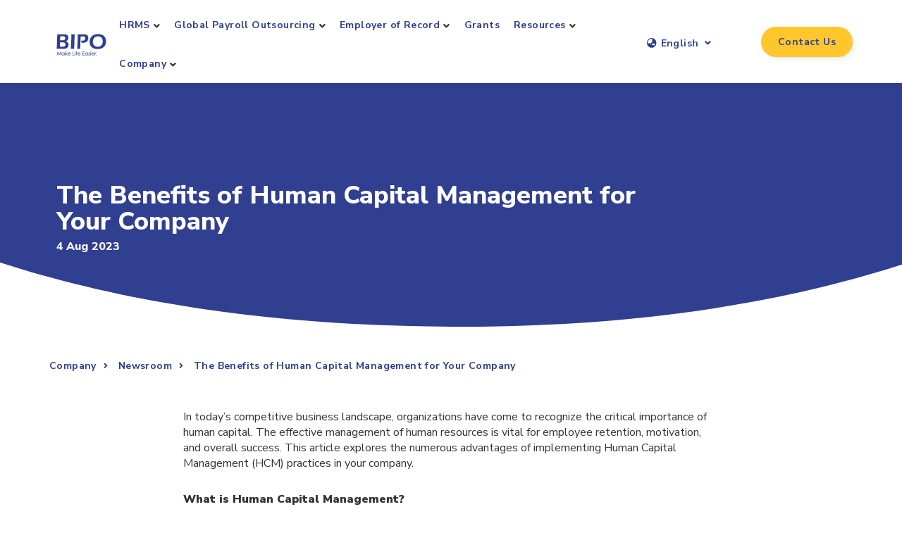

--- FILE ---
content_type: text/html; charset=UTF-8
request_url: https://www.biposervice.com/news/the-benefits-of-human-capital-management-for-your-company/
body_size: 32886
content:
<!doctype html>
<html lang="en-US" prefix="og: https://ogp.me/ns#">
<head>
	<meta charset="UTF-8">
<script type="text/javascript">
if(!gform){document.addEventListener("gform_main_scripts_loaded",function(){gform.scriptsLoaded=!0}),window.addEventListener("DOMContentLoaded",function(){gform.domLoaded=!0});var gform={domLoaded:!1,scriptsLoaded:!1,initializeOnLoaded:function(o){gform.domLoaded&&gform.scriptsLoaded?o():!gform.domLoaded&&gform.scriptsLoaded?window.addEventListener("DOMContentLoaded",o):document.addEventListener("gform_main_scripts_loaded",o)},hooks:{action:{},filter:{}},addAction:function(o,n,r,t){gform.addHook("action",o,n,r,t)},addFilter:function(o,n,r,t){gform.addHook("filter",o,n,r,t)},doAction:function(o){gform.doHook("action",o,arguments)},applyFilters:function(o){return gform.doHook("filter",o,arguments)},removeAction:function(o,n){gform.removeHook("action",o,n)},removeFilter:function(o,n,r){gform.removeHook("filter",o,n,r)},addHook:function(o,n,r,t,i){null==gform.hooks[o][n]&&(gform.hooks[o][n]=[]);var e=gform.hooks[o][n];null==i&&(i=n+"_"+e.length),null==t&&(t=10),gform.hooks[o][n].push({tag:i,callable:r,priority:t})},doHook:function(o,n,r){if(r=Array.prototype.slice.call(r,1),null!=gform.hooks[o][n]){var t,i=gform.hooks[o][n];i.sort(function(o,n){return o.priority-n.priority});for(var e=0;e<i.length;e++)"function"!=typeof(t=i[e].callable)&&(t=window[t]),"action"==o?t.apply(null,r):r[0]=t.apply(null,r)}if("filter"==o)return r[0]},removeHook:function(o,n,r,t){if(null!=gform.hooks[o][n])for(var i=gform.hooks[o][n],e=i.length-1;0<=e;e--)null!=t&&t!=i[e].tag||null!=r&&r!=i[e].priority||i.splice(e,1)}}}
</script>

		<meta name="viewport" content="width=device-width, initial-scale=1">
	<!-- <link rel="profile" href="http://gmpg.org/xfn/11"> -->
    <link rel="shortcut icon" href="https://www.biposervice.com/wp-content/themes/bipo-theme/favicon.png" />

	<script type="text/javascript">
var theplus_ajax_url = "https://www.biposervice.com/wp-admin/admin-ajax.php";
		var theplus_nonce = "3e3eccbc0b";
</script>
<link rel="alternate" hreflang="en" href="https://www.biposervice.com/news/the-benefits-of-human-capital-management-for-your-company/" />

<!-- Search Engine Optimization by Rank Math - https://s.rankmath.com/home -->
<title>The Benefits of Human Capital Management for Your Company | BIPO</title>
<meta name="description" content="Read the article of The Benefits of Human Capital Management for Your Company from BIPO. Get more knowledge about global talent market and the development of"/>
<meta name="robots" content="follow, index, max-snippet:-1, max-video-preview:-1, max-image-preview:large"/>
<link rel="canonical" href="https://www.biposervice.com/news/the-benefits-of-human-capital-management-for-your-company/" />
<meta property="og:locale" content="en_US" />
<meta property="og:type" content="article" />
<meta property="og:title" content="The Benefits of Human Capital Management for Your Company | BIPO" />
<meta property="og:description" content="Read the article of The Benefits of Human Capital Management for Your Company from BIPO. Get more knowledge about global talent market and the development of" />
<meta property="og:url" content="https://www.biposervice.com/news/the-benefits-of-human-capital-management-for-your-company/" />
<meta property="og:site_name" content="BIPO" />
<meta property="article:published_time" content="2023-08-04T16:01:05+08:00" />
<meta name="twitter:card" content="summary_large_image" />
<meta name="twitter:title" content="The Benefits of Human Capital Management for Your Company | BIPO" />
<meta name="twitter:description" content="Read the article of The Benefits of Human Capital Management for Your Company from BIPO. Get more knowledge about global talent market and the development of" />
<script type="application/ld+json" class="rank-math-schema">{"@context":"https://schema.org","@graph":[{"@type":"Organization","@id":"https://www.biposervice.com/#organization","name":"BIPO","url":"https://www.biposervice.com","logo":{"@type":"ImageObject","@id":"https://www.biposervice.com/#logo","url":"https://www.biposervice.com/wp-content/uploads/2022/02/BIPO_LOGO-MLE-horizonal-2.svg","caption":"BIPO","inLanguage":"en-US"}},{"@type":"WebSite","@id":"https://www.biposervice.com/#website","url":"https://www.biposervice.com","name":"BIPO","publisher":{"@id":"https://www.biposervice.com/#organization"},"inLanguage":"en-US"},{"@type":"Person","@id":"https://www.biposervice.com/author/bipo-lexie/","name":"Lexie","url":"https://www.biposervice.com/author/bipo-lexie/","image":{"@type":"ImageObject","@id":"https://secure.gravatar.com/avatar/5ccf36e52aec5080a8cfd5bd83c6bc5e?s=96&amp;d=mm&amp;r=g","url":"https://secure.gravatar.com/avatar/5ccf36e52aec5080a8cfd5bd83c6bc5e?s=96&amp;d=mm&amp;r=g","caption":"Lexie","inLanguage":"en-US"},"worksFor":{"@id":"https://www.biposervice.com/#organization"}},{"@type":"WebPage","@id":"https://www.biposervice.com/news/the-benefits-of-human-capital-management-for-your-company/#webpage","url":"https://www.biposervice.com/news/the-benefits-of-human-capital-management-for-your-company/","name":"The Benefits of Human Capital Management for Your Company | BIPO","datePublished":"2023-08-04T16:01:05+08:00","dateModified":"2023-08-04T16:01:05+08:00","author":{"@id":"https://www.biposervice.com/author/bipo-lexie/"},"isPartOf":{"@id":"https://www.biposervice.com/#website"},"inLanguage":"en-US"},{"@type":"NewsArticle","headline":"The Benefits of Human Capital Management for Your Company | BIPO | BIPO","datePublished":"2023-08-04T16:01:05+08:00","dateModified":"2023-08-04T16:01:05+08:00","author":{"@id":"https://www.biposervice.com/author/bipo-lexie/"},"publisher":{"@id":"https://www.biposervice.com/#organization"},"description":"Read the article of The Benefits of Human Capital Management for Your Company | BIPO from BIPO. Get more knowledge about global talent market and the development of BIPO.","name":"The Benefits of Human Capital Management for Your Company | BIPO | BIPO","@id":"https://www.biposervice.com/news/the-benefits-of-human-capital-management-for-your-company/#richSnippet","isPartOf":{"@id":"https://www.biposervice.com/news/the-benefits-of-human-capital-management-for-your-company/#webpage"},"inLanguage":"en-US","mainEntityOfPage":{"@id":"https://www.biposervice.com/news/the-benefits-of-human-capital-management-for-your-company/#webpage"}}]}</script>
<!-- /Rank Math WordPress SEO plugin -->

<link rel='dns-prefetch' href='//s.w.org' />
<link rel='stylesheet' id='wpml-legacy-dropdown-0-css'  href='//www.biposervice.com/wp-content/plugins/sitepress-multilingual-cms/templates/language-switchers/legacy-dropdown/style.min.css' type='text/css' media='all' />
<link rel='stylesheet' id='theplus-front-css-css'  href='//www.biposervice.com/wp-content/uploads/theplus-addons/theplus.min.css' type='text/css' media='all' />
<link rel='stylesheet' id='hello-elementor-css'  href='https://www.biposervice.com/wp-content/themes/hello-elementor/style.min.css' type='text/css' media='all' />
<link rel='stylesheet' id='hello-elementor-theme-style-css'  href='https://www.biposervice.com/wp-content/themes/hello-elementor/theme.min.css' type='text/css' media='all' />
<link rel='stylesheet' id='elementor-frontend-css'  href='https://www.biposervice.com/wp-content/uploads/elementor/css/custom-frontend-lite.min.css' type='text/css' media='all' />
<link rel='stylesheet' id='elementor-post-5-css'  href='https://www.biposervice.com/wp-content/uploads/elementor/css/post-5.css' type='text/css' media='all' />
<link rel='stylesheet' id='elementor-icons-css'  href='https://www.biposervice.com/wp-content/plugins/elementor/assets/lib/eicons/css/elementor-icons.min.css' type='text/css' media='all' />
<link rel='stylesheet' id='elementor-pro-css'  href='https://www.biposervice.com/wp-content/uploads/elementor/css/custom-pro-frontend-lite.min.css' type='text/css' media='all' />
<link rel='stylesheet' id='font-awesome-5-all-css'  href='https://www.biposervice.com/wp-content/plugins/elementor/assets/lib/font-awesome/css/all.min.css' type='text/css' media='all' />
<link rel='stylesheet' id='font-awesome-4-shim-css'  href='https://www.biposervice.com/wp-content/plugins/elementor/assets/lib/font-awesome/css/v4-shims.min.css' type='text/css' media='all' />
<link rel='stylesheet' id='elementor-global-css'  href='https://www.biposervice.com/wp-content/uploads/elementor/css/global.css' type='text/css' media='all' />
<link rel='stylesheet' id='elementor-post-15150-css'  href='https://www.biposervice.com/wp-content/uploads/elementor/css/post-15150.css' type='text/css' media='all' />
<link rel='stylesheet' id='elementor-post-78-css'  href='https://www.biposervice.com/wp-content/uploads/elementor/css/post-78.css' type='text/css' media='all' />
<link rel='stylesheet' id='elementor-post-2472-css'  href='https://www.biposervice.com/wp-content/uploads/elementor/css/post-2472.css' type='text/css' media='all' />
<link rel='stylesheet' id='elementor-post-7456-css'  href='https://www.biposervice.com/wp-content/uploads/elementor/css/post-7456.css' type='text/css' media='all' />
<link rel='stylesheet' id='hello-elementor-child-style-css'  href='https://www.biposervice.com/wp-content/themes/bipo-theme/style.css' type='text/css' media='all' />
<link rel='stylesheet' id='ecs-styles-css'  href='https://www.biposervice.com/wp-content/plugins/ele-custom-skin/assets/css/ecs-style.css' type='text/css' media='all' />
<link rel='stylesheet' id='elementor-post-1609-css'  href='https://www.biposervice.com/wp-content/uploads/elementor/css/post-1609.css' type='text/css' media='all' />
<link rel='stylesheet' id='elementor-post-1823-css'  href='https://www.biposervice.com/wp-content/uploads/elementor/css/post-1823.css' type='text/css' media='all' />
<link rel='stylesheet' id='elementor-post-2305-css'  href='https://www.biposervice.com/wp-content/uploads/elementor/css/post-2305.css' type='text/css' media='all' />
<link rel='stylesheet' id='elementor-post-2328-css'  href='https://www.biposervice.com/wp-content/uploads/elementor/css/post-2328.css' type='text/css' media='all' />
<link rel='stylesheet' id='elementor-post-2439-css'  href='https://www.biposervice.com/wp-content/uploads/elementor/css/post-2439.css' type='text/css' media='all' />
<link rel='stylesheet' id='elementor-post-3970-css'  href='https://www.biposervice.com/wp-content/uploads/elementor/css/post-3970.css' type='text/css' media='all' />
<link rel='stylesheet' id='elementor-post-8199-css'  href='https://www.biposervice.com/wp-content/uploads/elementor/css/post-8199.css' type='text/css' media='all' />
<link rel='stylesheet' id='elementor-post-8203-css'  href='https://www.biposervice.com/wp-content/uploads/elementor/css/post-8203.css' type='text/css' media='all' />
<link rel='stylesheet' id='elementor-post-8211-css'  href='https://www.biposervice.com/wp-content/uploads/elementor/css/post-8211.css' type='text/css' media='all' />
<link rel='stylesheet' id='elementor-post-8294-css'  href='https://www.biposervice.com/wp-content/uploads/elementor/css/post-8294.css' type='text/css' media='all' />
<link rel='stylesheet' id='elementor-post-8814-css'  href='https://www.biposervice.com/wp-content/uploads/elementor/css/post-8814.css' type='text/css' media='all' />
<link rel='stylesheet' id='elementor-post-8823-css'  href='https://www.biposervice.com/wp-content/uploads/elementor/css/post-8823.css' type='text/css' media='all' />
<link rel='stylesheet' id='elementor-post-9229-css'  href='https://www.biposervice.com/wp-content/uploads/elementor/css/post-9229.css' type='text/css' media='all' />
<link rel='stylesheet' id='elementor-post-9251-css'  href='https://www.biposervice.com/wp-content/uploads/elementor/css/post-9251.css' type='text/css' media='all' />
<link rel='stylesheet' id='elementor-post-9257-css'  href='https://www.biposervice.com/wp-content/uploads/elementor/css/post-9257.css' type='text/css' media='all' />
<link rel='stylesheet' id='elementor-post-9260-css'  href='https://www.biposervice.com/wp-content/uploads/elementor/css/post-9260.css' type='text/css' media='all' />
<link rel='stylesheet' id='elementor-post-9261-css'  href='https://www.biposervice.com/wp-content/uploads/elementor/css/post-9261.css' type='text/css' media='all' />
<link rel='stylesheet' id='elementor-post-10180-css'  href='https://www.biposervice.com/wp-content/uploads/elementor/css/post-10180.css' type='text/css' media='all' />
<link rel='stylesheet' id='elementor-post-14822-css'  href='https://www.biposervice.com/wp-content/uploads/elementor/css/post-14822.css' type='text/css' media='all' />
<link rel='stylesheet' id='elementor-post-33299-css'  href='https://www.biposervice.com/wp-content/uploads/elementor/css/post-33299.css' type='text/css' media='all' />
<link rel='stylesheet' id='elementor-post-34103-css'  href='https://www.biposervice.com/wp-content/uploads/elementor/css/post-34103.css' type='text/css' media='all' />
<link rel='stylesheet' id='elementor-post-34106-css'  href='https://www.biposervice.com/wp-content/uploads/elementor/css/post-34106.css' type='text/css' media='all' />
<link rel='stylesheet' id='elementor-post-36859-css'  href='https://www.biposervice.com/wp-content/uploads/elementor/css/post-36859.css' type='text/css' media='all' />
<link rel='stylesheet' id='elementor-post-37090-css'  href='https://www.biposervice.com/wp-content/uploads/elementor/css/post-37090.css' type='text/css' media='all' />
<link rel='stylesheet' id='elementor-post-47406-css'  href='https://www.biposervice.com/wp-content/uploads/elementor/css/post-47406.css' type='text/css' media='all' />
<link rel='stylesheet' id='elementor-post-47528-css'  href='https://www.biposervice.com/wp-content/uploads/elementor/css/post-47528.css' type='text/css' media='all' />
<link rel='stylesheet' id='elementor-post-47602-css'  href='https://www.biposervice.com/wp-content/uploads/elementor/css/post-47602.css' type='text/css' media='all' />
<link rel='stylesheet' id='elementor-post-50772-css'  href='https://www.biposervice.com/wp-content/uploads/elementor/css/post-50772.css' type='text/css' media='all' />
<link rel='stylesheet' id='elementor-post-50776-css'  href='https://www.biposervice.com/wp-content/uploads/elementor/css/post-50776.css' type='text/css' media='all' />
<link rel='stylesheet' id='elementor-post-50785-css'  href='https://www.biposervice.com/wp-content/uploads/elementor/css/post-50785.css' type='text/css' media='all' />
<link rel='stylesheet' id='elementor-post-50788-css'  href='https://www.biposervice.com/wp-content/uploads/elementor/css/post-50788.css' type='text/css' media='all' />
<link rel='stylesheet' id='elementor-post-59480-css'  href='https://www.biposervice.com/wp-content/uploads/elementor/css/post-59480.css' type='text/css' media='all' />
<link rel='stylesheet' id='elementor-post-59513-css'  href='https://www.biposervice.com/wp-content/uploads/elementor/css/post-59513.css' type='text/css' media='all' />
<link rel='stylesheet' id='elementor-post-59776-css'  href='https://www.biposervice.com/wp-content/uploads/elementor/css/post-59776.css' type='text/css' media='all' />
<link rel='stylesheet' id='elementor-post-59785-css'  href='https://www.biposervice.com/wp-content/uploads/elementor/css/post-59785.css' type='text/css' media='all' />
<link rel='stylesheet' id='elementor-post-59788-css'  href='https://www.biposervice.com/wp-content/uploads/elementor/css/post-59788.css' type='text/css' media='all' />
<link rel='stylesheet' id='elementor-post-59871-css'  href='https://www.biposervice.com/wp-content/uploads/elementor/css/post-59871.css' type='text/css' media='all' />
<link rel='stylesheet' id='elementor-post-59877-css'  href='https://www.biposervice.com/wp-content/uploads/elementor/css/post-59877.css' type='text/css' media='all' />
<link rel='stylesheet' id='elementor-post-59975-css'  href='https://www.biposervice.com/wp-content/uploads/elementor/css/post-59975.css' type='text/css' media='all' />
<link rel='stylesheet' id='elementor-post-64578-css'  href='https://www.biposervice.com/wp-content/uploads/elementor/css/post-64578.css' type='text/css' media='all' />
<link rel='stylesheet' id='google-fonts-1-css'  href='https://fonts.googleapis.com/css?family=Nunito+Sans%3A100%2C100italic%2C200%2C200italic%2C300%2C300italic%2C400%2C400italic%2C500%2C500italic%2C600%2C600italic%2C700%2C700italic%2C800%2C800italic%2C900%2C900italic&#038;display=auto&#038;ver=5.8' type='text/css' media='all' />
<link rel='stylesheet' id='elementor-icons-shared-0-css'  href='https://www.biposervice.com/wp-content/plugins/elementor/assets/lib/font-awesome/css/fontawesome.min.css' type='text/css' media='all' />
<link rel='stylesheet' id='elementor-icons-fa-solid-css'  href='https://www.biposervice.com/wp-content/plugins/elementor/assets/lib/font-awesome/css/solid.min.css' type='text/css' media='all' />
<script type='text/javascript' src='https://www.biposervice.com/wp-includes/js/jquery/jquery.min.js' id='jquery-core-js'></script>
<script type='text/javascript' src='//www.biposervice.com/wp-content/plugins/sitepress-multilingual-cms/templates/language-switchers/legacy-dropdown/script.min.js' id='wpml-legacy-dropdown-0-js'></script>
<script type='text/javascript' src='https://www.biposervice.com/wp-content/plugins/elementor/assets/lib/font-awesome/js/v4-shims.min.js' id='font-awesome-4-shim-js'></script>
<script type='text/javascript' id='ecs_ajax_load-js-extra'>
/* <![CDATA[ */
var ecs_ajax_params = {"ajaxurl":"https:\/\/www.biposervice.com\/wp-admin\/admin-ajax.php","posts":"{\"page\":0,\"post_type\":\"newsroom\",\"error\":\"\",\"m\":\"\",\"p\":38517,\"post_parent\":\"\",\"subpost\":\"\",\"subpost_id\":\"\",\"attachment\":\"\",\"attachment_id\":0,\"pagename\":\"\",\"page_id\":\"\",\"second\":\"\",\"minute\":\"\",\"hour\":\"\",\"day\":0,\"monthnum\":0,\"year\":0,\"w\":0,\"category_name\":\"\",\"tag\":\"\",\"cat\":\"\",\"tag_id\":\"\",\"author\":\"\",\"author_name\":\"\",\"feed\":\"\",\"tb\":\"\",\"paged\":0,\"meta_key\":\"\",\"meta_value\":\"\",\"preview\":\"\",\"s\":\"\",\"sentence\":\"\",\"title\":\"\",\"fields\":\"\",\"menu_order\":\"\",\"embed\":\"\",\"category__in\":[],\"category__not_in\":[],\"category__and\":[],\"post__in\":[],\"post__not_in\":[],\"post_name__in\":[],\"tag__in\":[],\"tag__not_in\":[],\"tag__and\":[],\"tag_slug__in\":[],\"tag_slug__and\":[],\"post_parent__in\":[],\"post_parent__not_in\":[],\"author__in\":[],\"author__not_in\":[],\"name\":\"the-benefits-of-human-capital-management-for-your-company\",\"ignore_sticky_posts\":false,\"suppress_filters\":false,\"cache_results\":false,\"update_post_term_cache\":true,\"lazy_load_term_meta\":true,\"update_post_meta_cache\":true,\"posts_per_page\":6,\"nopaging\":false,\"comments_per_page\":\"50\",\"no_found_rows\":false,\"order\":\"DESC\",\"newsroom\":\"the-benefits-of-human-capital-management-for-your-company\"}"};
/* ]]> */
</script>
<script type='text/javascript' src='https://www.biposervice.com/wp-content/plugins/ele-custom-skin/assets/js/ecs_ajax_pagination.js' id='ecs_ajax_load-js'></script>
<script type='text/javascript' src='https://www.biposervice.com/wp-content/plugins/ele-custom-skin/assets/js/ecs.js' id='ecs-script-js'></script>
<link rel="https://api.w.org/" href="https://www.biposervice.com/wp-json/" /><link rel="alternate" type="application/json" href="https://www.biposervice.com/wp-json/wp/v2/newsroom/38517" /><link rel="EditURI" type="application/rsd+xml" title="RSD" href="https://www.biposervice.com/xmlrpc.php?rsd" />
<link rel="wlwmanifest" type="application/wlwmanifest+xml" href="https://www.biposervice.com/wp-includes/wlwmanifest.xml" /> 
<link rel='shortlink' href='https://www.biposervice.com/?p=38517' />
<link rel="alternate" type="application/json+oembed" href="https://www.biposervice.com/wp-json/oembed/1.0/embed?url=https%3A%2F%2Fwww.biposervice.com%2Fnews%2Fthe-benefits-of-human-capital-management-for-your-company%2F" />
<link rel="alternate" type="text/xml+oembed" href="https://www.biposervice.com/wp-json/oembed/1.0/embed?url=https%3A%2F%2Fwww.biposervice.com%2Fnews%2Fthe-benefits-of-human-capital-management-for-your-company%2F&#038;format=xml" />
<link rel="stylesheet" href="/wp-content/uploads/elementor/css/custom-pro-widget-nav-menu.min.css" type="text/css">
<!-- <link rel="stylesheet" href="/wp-content/uploads/theplus-addons/theplus.min.css" type="text/css" /> -->

<meta name="google-site-verification" content="es2hhC0uoJ0h_SKKvpflvneMSQeehUCbrmDxgD_D8m0" />
<!-- Google Tag Manager -->
<script>(function(w,d,s,l,i){w[l]=w[l]||[];w[l].push({'gtm.start':
new Date().getTime(),event:'gtm.js'});var f=d.getElementsByTagName(s)[0],
j=d.createElement(s),dl=l!='dataLayer'?'&l='+l:'';j.async=true;j.src=
'https://www.googletagmanager.com/gtm.js?id='+i+dl;f.parentNode.insertBefore(j,f);
})(window,document,'script','dataLayer','GTM-K9KGPVG');</script>
<!-- End Google Tag Manager -->
<script>
// (function() {
//   function init() {
//     window.addEventListener('elementor/frontend/init', function() {

//       if (elementorFrontend && !elementorFrontend.isEditMode() && !elementorFrontend.isWPPreviewMode()) {
//         elementorFrontend.storage.get = function() {};
//         elementorFrontend.storage.set = function() {};

//         if (window.sessionStorage) {
//           window.sessionStorage.removeItem('elementor');
//         }

//         if (window.localStorage) {
//           window.localStorage.removeItem('elementor');
//         }
//       }
//     });
//   }

//   init();
// })();
</script>
</head>
<body class="newsroom-template-default single single-newsroom postid-38517 wp-custom-logo elementor-default elementor-kit-5 elementor-page-2472">

<!-- Google Tag Manager (noscript) -->
<noscript><iframe src="https://www.googletagmanager.com/ns.html?id=GTM-K9KGPVG"
height="0" width="0" style="display:none;visibility:hidden"></iframe></noscript>
<!-- End Google Tag Manager (noscript) -->
		<div data-elementor-type="header" data-elementor-id="15150" class="elementor elementor-15150 elementor-location-header" data-elementor-settings="[]">
								<section class="elementor-section elementor-top-section elementor-element elementor-element-0e93eab elementor-section-height-min-height elementor-hidden-desktop elementor-section-content-space-between dc-has-condition dc-condition-equal elementor-section-boxed elementor-section-height-default elementor-section-items-middle" data-id="0e93eab" data-element_type="section" data-settings="{&quot;background_background&quot;:&quot;classic&quot;,&quot;sticky&quot;:&quot;top&quot;,&quot;sticky_on&quot;:[&quot;tablet&quot;,&quot;mobile&quot;],&quot;animation_tablet&quot;:&quot;none&quot;,&quot;animation_mobile&quot;:&quot;none&quot;,&quot;sticky_offset&quot;:0,&quot;sticky_effects_offset&quot;:0}">
							<div class="elementor-background-overlay"></div>
							<div class="elementor-container elementor-column-gap-no">
					<div class="elementor-column elementor-col-33 elementor-top-column elementor-element elementor-element-cc8e011" data-id="cc8e011" data-element_type="column">
			<div class="elementor-widget-wrap elementor-element-populated">
								<div class="elementor-element elementor-element-c99f6e4 elementor-widget elementor-widget-image" data-id="c99f6e4" data-element_type="widget" data-widget_type="image.default">
				<div class="elementor-widget-container">
			<style>/*! elementor - v3.5.5 - 03-02-2022 */
.elementor-widget-image{text-align:center}.elementor-widget-image a{display:inline-block}.elementor-widget-image a img[src$=".svg"]{width:48px}.elementor-widget-image img{vertical-align:middle;display:inline-block}</style>													<a href="https://www.biposervice.com">
							<img width="313" height="143" src="https://www.biposervice.com/wp-content/uploads/2022/09/BIPO_LOGO-vertical.svg" class="attachment-full size-full" alt="" loading="lazy" />								</a>
															</div>
				</div>
					</div>
		</div>
				<div class="elementor-column elementor-col-33 elementor-top-column elementor-element elementor-element-32ce8d3" data-id="32ce8d3" data-element_type="column">
			<div class="elementor-widget-wrap elementor-element-populated">
								<div class="elementor-element elementor-element-7960ca5 elementor-align-right elementor-widget elementor-widget-button" data-id="7960ca5" data-element_type="widget" data-widget_type="button.default">
				<div class="elementor-widget-container">
					<div class="elementor-button-wrapper">
			<a href="/company/contact-us/" class="elementor-button-link elementor-button elementor-size-sm" role="button">
						<span class="elementor-button-content-wrapper">
						<span class="elementor-button-text">Contact Us</span>
		</span>
					</a>
		</div>
				</div>
				</div>
					</div>
		</div>
				<div class="elementor-column elementor-col-33 elementor-top-column elementor-element elementor-element-d25d673" data-id="d25d673" data-element_type="column">
			<div class="elementor-widget-wrap elementor-element-populated">
								<div class="elementor-element elementor-element-0ffc654 elementor-nav-menu--stretch elementor-nav-menu__text-align-aside elementor-nav-menu--toggle elementor-nav-menu--burger elementor-widget elementor-widget-nav-menu" data-id="0ffc654" data-element_type="widget" data-settings="{&quot;layout&quot;:&quot;dropdown&quot;,&quot;full_width&quot;:&quot;stretch&quot;,&quot;submenu_icon&quot;:{&quot;value&quot;:&quot;&lt;i class=\&quot;fas fa-caret-down\&quot;&gt;&lt;\/i&gt;&quot;,&quot;library&quot;:&quot;fa-solid&quot;},&quot;toggle&quot;:&quot;burger&quot;}" data-widget_type="nav-menu.default">
				<div class="elementor-widget-container">
			<link rel="stylesheet" href="https://www.biposervice.com/wp-content/uploads/elementor/css/custom-pro-widget-nav-menu.min.css">		<div class="elementor-menu-toggle" role="button" tabindex="0" aria-label="Menu Toggle" aria-expanded="false">
			<i aria-hidden="true" role="presentation" class="elementor-menu-toggle__icon--open eicon-menu-bar"></i><i aria-hidden="true" role="presentation" class="elementor-menu-toggle__icon--close eicon-close"></i>			<span class="elementor-screen-only">Menu</span>
		</div>
			<nav class="elementor-nav-menu--dropdown elementor-nav-menu__container" role="navigation" aria-hidden="true">
				<ul id="menu-2-0ffc654" class="elementor-nav-menu"><li class="menu-item menu-item-type-custom menu-item-object-custom menu-item-has-children menu-item-5293"><a href="#" class="elementor-item elementor-item-anchor" tabindex="-1">HRMS</a>
<ul class="sub-menu elementor-nav-menu--dropdown">
	<li class="menu-item menu-item-type-post_type menu-item-object-page menu-item-5291"><a href="https://www.biposervice.com/hrms/" class="elementor-sub-item" tabindex="-1">HRMS</a></li>
	<li class="menu-item menu-item-type-post_type menu-item-object-page menu-item-5294"><a href="https://www.biposervice.com/hrms/personnel-hub/" class="elementor-sub-item" tabindex="-1">Personnel Hub</a></li>
	<li class="menu-item menu-item-type-post_type menu-item-object-page menu-item-5295"><a href="https://www.biposervice.com/hrms/payroll/" class="elementor-sub-item" tabindex="-1">Payroll</a></li>
	<li class="menu-item menu-item-type-post_type menu-item-object-page menu-item-5296"><a href="https://www.biposervice.com/hrms/time-attendance/" class="elementor-sub-item" tabindex="-1">Time &#038; Attendance</a></li>
	<li class="menu-item menu-item-type-post_type menu-item-object-page menu-item-5297"><a href="https://www.biposervice.com/hrms/leave-management/" class="elementor-sub-item" tabindex="-1">Leave Management</a></li>
	<li class="menu-item menu-item-type-post_type menu-item-object-page menu-item-5298"><a href="https://www.biposervice.com/hrms/claims/" class="elementor-sub-item" tabindex="-1">Claims</a></li>
	<li class="menu-item menu-item-type-post_type menu-item-object-page menu-item-54558"><a href="https://www.biposervice.com/hrms/appraisal/" class="elementor-sub-item" tabindex="-1">Appraisal</a></li>
	<li class="menu-item menu-item-type-post_type menu-item-object-page menu-item-5300"><a href="https://www.biposervice.com/hrms/mobile/" class="elementor-sub-item" tabindex="-1">Mobile</a></li>
	<li class="menu-item menu-item-type-post_type menu-item-object-page menu-item-35129"><a href="https://www.biposervice.com/hrms/athena-bi/" class="elementor-sub-item" tabindex="-1">Athena BI</a></li>
</ul>
</li>
<li class="menu-item menu-item-type-custom menu-item-object-custom menu-item-has-children menu-item-5313"><a href="#" class="elementor-item elementor-item-anchor" tabindex="-1">Global Payroll Outsourcing</a>
<ul class="sub-menu elementor-nav-menu--dropdown">
	<li class="menu-item menu-item-type-post_type menu-item-object-page menu-item-5308"><a href="https://www.biposervice.com/global-payroll-outsourcing/" class="elementor-sub-item" tabindex="-1">Global Payroll Outsourcing</a></li>
	<li class="menu-item menu-item-type-post_type menu-item-object-page menu-item-27758"><a href="https://www.biposervice.com/global-payroll-outsourcing/multi-country-payroll/" class="elementor-sub-item" tabindex="-1">Multi-country Payroll</a></li>
	<li class="menu-item menu-item-type-post_type menu-item-object-page menu-item-5311"><a href="https://www.biposervice.com/global-payroll-outsourcing/global-hr-outsourcing/" class="elementor-sub-item" tabindex="-1">Global HR Outsourcing</a></li>
	<li class="menu-item menu-item-type-post_type menu-item-object-page menu-item-5309"><a href="https://www.biposervice.com/global-payroll-outsourcing/hr-advisory-compliance/" class="elementor-sub-item" tabindex="-1">HR Advisory &#038; Compliance</a></li>
</ul>
</li>
<li class="menu-item menu-item-type-custom menu-item-object-custom menu-item-has-children menu-item-5307"><a href="#" class="elementor-item elementor-item-anchor" tabindex="-1">Employer of Record</a>
<ul class="sub-menu elementor-nav-menu--dropdown">
	<li class="menu-item menu-item-type-post_type menu-item-object-page menu-item-5303"><a href="https://www.biposervice.com/employer-of-record/" class="elementor-sub-item" tabindex="-1">Employer of Record</a></li>
	<li class="menu-item menu-item-type-post_type menu-item-object-page menu-item-5304"><a href="https://www.biposervice.com/employer-of-record/manage-global-talents/" class="elementor-sub-item" tabindex="-1">Manage Global Talents</a></li>
	<li class="menu-item menu-item-type-post_type menu-item-object-page menu-item-5305"><a href="https://www.biposervice.com/employer-of-record/global-compliance/" class="elementor-sub-item" tabindex="-1">Global Compliance</a></li>
	<li class="menu-item menu-item-type-post_type menu-item-object-page menu-item-5306"><a href="https://www.biposervice.com/employer-of-record/cross-border-transactions/" class="elementor-sub-item" tabindex="-1">Cross-border Transactions</a></li>
</ul>
</li>
<li class="menu-item menu-item-type-post_type menu-item-object-page menu-item-54896"><a href="https://www.biposervice.com/grants/" class="elementor-item" tabindex="-1">Grants</a></li>
<li class="menu-item menu-item-type-custom menu-item-object-custom menu-item-has-children menu-item-5315"><a href="#" class="elementor-item elementor-item-anchor" tabindex="-1">Resources</a>
<ul class="sub-menu elementor-nav-menu--dropdown">
	<li class="menu-item menu-item-type-post_type menu-item-object-page menu-item-5317"><a href="https://www.biposervice.com/resources/" class="elementor-sub-item" tabindex="-1">Resources</a></li>
	<li class="menu-item menu-item-type-post_type menu-item-object-page menu-item-5318"><a href="https://www.biposervice.com/resources/bipo-times/" class="elementor-sub-item" tabindex="-1">BIPO TIMES</a></li>
	<li class="menu-item menu-item-type-post_type menu-item-object-page menu-item-5319"><a href="https://www.biposervice.com/resources/business-continuity/" class="elementor-sub-item" tabindex="-1">Business Continuity</a></li>
	<li class="menu-item menu-item-type-post_type menu-item-object-page menu-item-32643"><a href="https://www.biposervice.com/resources/blog/" class="elementor-sub-item" tabindex="-1">Blog</a></li>
	<li class="menu-item menu-item-type-post_type menu-item-object-page menu-item-69458"><a href="https://www.biposervice.com/resources/global-hiring-guide/" class="elementor-sub-item" tabindex="-1">Global Hiring Guide</a></li>
	<li class="menu-item menu-item-type-post_type menu-item-object-page menu-item-37264"><a href="https://www.biposervice.com/resources/events/" class="elementor-sub-item" tabindex="-1">Events</a></li>
	<li class="menu-item menu-item-type-post_type menu-item-object-page menu-item-45624"><a href="https://www.biposervice.com/resources/currency-converter/" class="elementor-sub-item" tabindex="-1">Currency Converter</a></li>
	<li class="menu-item menu-item-type-post_type menu-item-object-page menu-item-47471"><a href="https://www.biposervice.com/resources/employment-cost-calculator/" class="elementor-sub-item" tabindex="-1">Employment Cost Calculator</a></li>
</ul>
</li>
<li class="menu-item menu-item-type-custom menu-item-object-custom menu-item-has-children menu-item-5316"><a href="#" class="elementor-item elementor-item-anchor" tabindex="-1">Company</a>
<ul class="sub-menu elementor-nav-menu--dropdown">
	<li class="menu-item menu-item-type-post_type menu-item-object-page menu-item-8165"><a href="https://www.biposervice.com/company/" class="elementor-sub-item" tabindex="-1">About Us</a></li>
	<li class="menu-item menu-item-type-post_type menu-item-object-page menu-item-5321"><a href="https://www.biposervice.com/company/newsroom/" class="elementor-sub-item" tabindex="-1">Newsroom</a></li>
	<li class="menu-item menu-item-type-post_type menu-item-object-page menu-item-27772"><a href="https://www.biposervice.com/company/careers-at-bipo/" class="elementor-sub-item" tabindex="-1">Careers</a></li>
	<li class="menu-item menu-item-type-post_type menu-item-object-page menu-item-5322"><a href="https://www.biposervice.com/company/contact-us/" class="elementor-sub-item" tabindex="-1">Contact Us</a></li>
</ul>
</li>
<li class="menu-item bipo-mobile-languageSelector"><div class="elementor-item">
<div class="wpml-ls-statics-footer wpml-ls wpml-ls-legacy-list-horizontal">
	<ul><li class="wpml-ls-slot-footer wpml-ls-item wpml-ls-item-en wpml-ls-current-language wpml-ls-first-item wpml-ls-last-item wpml-ls-item-legacy-list-horizontal">
				<a href="https://www.biposervice.com/news/the-benefits-of-human-capital-management-for-your-company/" class="wpml-ls-link">
                    <span class="wpml-ls-native">English</span></a>
			</li></ul>
</div>
</div></li></ul>			</nav>
				</div>
				</div>
					</div>
		</div>
							</div>
		</section>
		<!-- hidden section --><!-- hidden section --><!-- hidden section --><!-- hidden section --><!-- hidden section --><!-- hidden section --><!-- hidden section --><!-- hidden section --><!-- hidden section -->		<section class="elementor-section elementor-top-section elementor-element elementor-element-c1b669b elementor-section-height-min-height elementor-hidden-tablet elementor-hidden-mobile dc-has-condition dc-condition-contains elementor-section-boxed elementor-section-height-default elementor-section-items-middle" data-id="c1b669b" data-element_type="section" data-settings="{&quot;background_background&quot;:&quot;classic&quot;,&quot;sticky&quot;:&quot;top&quot;,&quot;sticky_on&quot;:[&quot;desktop&quot;],&quot;sticky_offset&quot;:0,&quot;sticky_effects_offset&quot;:0}">
						<div class="elementor-container elementor-column-gap-no">
					<div class="elementor-column elementor-col-25 elementor-top-column elementor-element elementor-element-2453501" data-id="2453501" data-element_type="column">
			<div class="elementor-widget-wrap elementor-element-populated">
								<div class="elementor-element elementor-element-f574c22 elementor-widget elementor-widget-image" data-id="f574c22" data-element_type="widget" data-widget_type="image.default">
				<div class="elementor-widget-container">
																<a href="https://www.biposervice.com">
							<img width="313" height="143" src="https://www.biposervice.com/wp-content/uploads/2022/09/BIPO_LOGO-vertical.svg" class="attachment-full size-full" alt="" loading="lazy" />								</a>
															</div>
				</div>
					</div>
		</div>
				<div class="elementor-column elementor-col-25 elementor-top-column elementor-element elementor-element-017f49a" data-id="017f49a" data-element_type="column">
			<div class="elementor-widget-wrap elementor-element-populated">
								<div class="elementor-element elementor-element-08aa43f elementor-widget elementor-widget-tp-navigation-menu" data-id="08aa43f" data-element_type="widget" data-widget_type="tp-navigation-menu.default">
				<div class="elementor-widget-container">
					
		<div class="plus-navigation-wrap text-left nav-menu696dc0dcccc0308aa43f">
			<div class="plus-navigation-inner menu-hover main-menu-indicator-style-1 sub-menu-indicator-none plus-menu-style-1"  data-menu_transition="style-1" data-mobile-menu-click="yes">
				<div id="theplus-navigation-normal-menu" class="collapse navbar-collapse navbar-ex1-collapse">
				
					<div class="plus-navigation-menu menu-horizontal   ">
												<ul id="menu-mega-menu-en" class="nav navbar-nav yamm menu-hover-none  "><li id="menu-item-3864" class="menu-item menu-item-type-custom menu-item-object-custom menu-item-has-children animate-dropdown menu-item-3864 depth-0 dropdown plus-dropdown-full-width" ><a title="HRMS" href="/hrms/" class="dropdown-toggle" aria-haspopup="true" data-text="HRMS">HRMS</a>
<ul role="menu" class=" dropdown-menu">
	<li id="menu-item-29382" class="menu-item menu-item-type-post_type menu-item-object-plus-mega-menu animate-dropdown menu-item-29382 plus-dropdown-full-width" ><div class="plus-megamenu-content">		<div data-elementor-type="wp-post" data-elementor-id="29242" class="elementor elementor-29242" data-elementor-settings="[]">
							<div class="elementor-section-wrap">
							<section class="elementor-section elementor-top-section elementor-element elementor-element-d37c221 elementor-section-boxed elementor-section-height-default elementor-section-height-default" data-id="d37c221" data-element_type="section">
						<div class="elementor-container elementor-column-gap-default">
					<div class="make-column-clickable-elementor elementor-column elementor-col-25 elementor-top-column elementor-element elementor-element-71c943e" style="cursor: pointer;" data-column-clickable="/hrms/personnel-hub" data-column-clickable-blank="_self" data-id="71c943e" data-element_type="column">
			<div class="elementor-widget-wrap elementor-element-populated">
								<section class="elementor-section elementor-inner-section elementor-element elementor-element-906cf4f elementor-section-boxed elementor-section-height-default elementor-section-height-default" data-id="906cf4f" data-element_type="section">
						<div class="elementor-container elementor-column-gap-default">
					<div class="elementor-column elementor-col-50 elementor-inner-column elementor-element elementor-element-39bad38" data-id="39bad38" data-element_type="column">
			<div class="elementor-widget-wrap elementor-element-populated">
								<div class="elementor-element elementor-element-b5c49ad elementor-widget elementor-widget-image" data-id="b5c49ad" data-element_type="widget" data-widget_type="image.default">
				<div class="elementor-widget-container">
																<a href="/hrms/personnel-hub">
							<img width="80" height="80" src="https://www.biposervice.com/wp-content/uploads/2022/01/employee-hub.png" class="attachment-full size-full" alt="" loading="lazy" />								</a>
															</div>
				</div>
					</div>
		</div>
				<div class="elementor-column elementor-col-50 elementor-inner-column elementor-element elementor-element-4bd84bc" data-id="4bd84bc" data-element_type="column">
			<div class="elementor-widget-wrap elementor-element-populated">
								<div class="elementor-element elementor-element-785e2b1 elementor-widget elementor-widget-heading" data-id="785e2b1" data-element_type="widget" data-widget_type="heading.default">
				<div class="elementor-widget-container">
			<style>/*! elementor - v3.5.5 - 03-02-2022 */
.elementor-heading-title{padding:0;margin:0;line-height:1}.elementor-widget-heading .elementor-heading-title[class*=elementor-size-]>a{color:inherit;font-size:inherit;line-height:inherit}.elementor-widget-heading .elementor-heading-title.elementor-size-small{font-size:15px}.elementor-widget-heading .elementor-heading-title.elementor-size-medium{font-size:19px}.elementor-widget-heading .elementor-heading-title.elementor-size-large{font-size:29px}.elementor-widget-heading .elementor-heading-title.elementor-size-xl{font-size:39px}.elementor-widget-heading .elementor-heading-title.elementor-size-xxl{font-size:59px}</style><h2 class="elementor-heading-title elementor-size-default">Personnel Hub</h2>		</div>
				</div>
				<div class="elementor-element elementor-element-5fd2c73 elementor-widget elementor-widget-text-editor" data-id="5fd2c73" data-element_type="widget" data-widget_type="text-editor.default">
				<div class="elementor-widget-container">
			<style>/*! elementor - v3.5.5 - 03-02-2022 */
.elementor-widget-text-editor.elementor-drop-cap-view-stacked .elementor-drop-cap{background-color:#818a91;color:#fff}.elementor-widget-text-editor.elementor-drop-cap-view-framed .elementor-drop-cap{color:#818a91;border:3px solid;background-color:transparent}.elementor-widget-text-editor:not(.elementor-drop-cap-view-default) .elementor-drop-cap{margin-top:8px}.elementor-widget-text-editor:not(.elementor-drop-cap-view-default) .elementor-drop-cap-letter{width:1em;height:1em}.elementor-widget-text-editor .elementor-drop-cap{float:left;text-align:center;line-height:1;font-size:50px}.elementor-widget-text-editor .elementor-drop-cap-letter{display:inline-block}</style>				<p><span style="font-weight: 400;">Self-service portal for your HR needs</span></p>						</div>
				</div>
					</div>
		</div>
							</div>
		</section>
					</div>
		</div>
				<div class="make-column-clickable-elementor elementor-column elementor-col-25 elementor-top-column elementor-element elementor-element-a6f5bd7" style="cursor: pointer;" data-column-clickable="/hrms/payroll" data-column-clickable-blank="_self" data-id="a6f5bd7" data-element_type="column">
			<div class="elementor-widget-wrap elementor-element-populated">
								<section class="elementor-section elementor-inner-section elementor-element elementor-element-8365116 elementor-section-boxed elementor-section-height-default elementor-section-height-default" data-id="8365116" data-element_type="section">
						<div class="elementor-container elementor-column-gap-default">
					<div class="elementor-column elementor-col-50 elementor-inner-column elementor-element elementor-element-1979e67" data-id="1979e67" data-element_type="column">
			<div class="elementor-widget-wrap elementor-element-populated">
								<div class="elementor-element elementor-element-e5e3ba0 elementor-widget elementor-widget-image" data-id="e5e3ba0" data-element_type="widget" data-widget_type="image.default">
				<div class="elementor-widget-container">
																<a href="/hrms/payroll">
							<img width="80" height="80" src="https://www.biposervice.com/wp-content/uploads/2022/01/payroll.png" class="attachment-full size-full" alt="" loading="lazy" />								</a>
															</div>
				</div>
					</div>
		</div>
				<div class="elementor-column elementor-col-50 elementor-inner-column elementor-element elementor-element-eba73af" data-id="eba73af" data-element_type="column">
			<div class="elementor-widget-wrap elementor-element-populated">
								<div class="elementor-element elementor-element-f6e1d52 elementor-widget elementor-widget-heading" data-id="f6e1d52" data-element_type="widget" data-widget_type="heading.default">
				<div class="elementor-widget-container">
			<h2 class="elementor-heading-title elementor-size-default">Payroll</h2>		</div>
				</div>
				<div class="elementor-element elementor-element-c5f381b elementor-widget elementor-widget-text-editor" data-id="c5f381b" data-element_type="widget" data-widget_type="text-editor.default">
				<div class="elementor-widget-container">
							<p><span style="font-weight: 400;">Compliant and accurate payroll processing</span></p>						</div>
				</div>
					</div>
		</div>
							</div>
		</section>
					</div>
		</div>
				<div class="make-column-clickable-elementor elementor-column elementor-col-25 elementor-top-column elementor-element elementor-element-d8486f7" style="cursor: pointer;" data-column-clickable="/hrms/time-attendance" data-column-clickable-blank="_self" data-id="d8486f7" data-element_type="column">
			<div class="elementor-widget-wrap elementor-element-populated">
								<section class="elementor-section elementor-inner-section elementor-element elementor-element-dc2335a elementor-section-boxed elementor-section-height-default elementor-section-height-default" data-id="dc2335a" data-element_type="section">
						<div class="elementor-container elementor-column-gap-default">
					<div class="elementor-column elementor-col-50 elementor-inner-column elementor-element elementor-element-8e4db51" data-id="8e4db51" data-element_type="column">
			<div class="elementor-widget-wrap elementor-element-populated">
								<div class="elementor-element elementor-element-f3a06ba elementor-widget elementor-widget-image" data-id="f3a06ba" data-element_type="widget" data-widget_type="image.default">
				<div class="elementor-widget-container">
																<a href="/hrms/time-attendance">
							<img width="80" height="80" src="https://www.biposervice.com/wp-content/uploads/2022/01/time-and-attendance.png" class="attachment-full size-full" alt="" loading="lazy" />								</a>
															</div>
				</div>
					</div>
		</div>
				<div class="elementor-column elementor-col-50 elementor-inner-column elementor-element elementor-element-eee50d9" data-id="eee50d9" data-element_type="column">
			<div class="elementor-widget-wrap elementor-element-populated">
								<div class="elementor-element elementor-element-d22ebb2 elementor-widget elementor-widget-heading" data-id="d22ebb2" data-element_type="widget" data-widget_type="heading.default">
				<div class="elementor-widget-container">
			<h2 class="elementor-heading-title elementor-size-default">Time & Attendance</h2>		</div>
				</div>
				<div class="elementor-element elementor-element-f6ccfb9 elementor-widget elementor-widget-text-editor" data-id="f6ccfb9" data-element_type="widget" data-widget_type="text-editor.default">
				<div class="elementor-widget-container">
							<p><span style="font-weight: 400;">Reliable and secure cloud-based attendance</span></p>						</div>
				</div>
					</div>
		</div>
							</div>
		</section>
					</div>
		</div>
				<div class="make-column-clickable-elementor elementor-column elementor-col-25 elementor-top-column elementor-element elementor-element-0d07e56" style="cursor: pointer;" data-column-clickable="/hrms/leave-management" data-column-clickable-blank="_self" data-id="0d07e56" data-element_type="column">
			<div class="elementor-widget-wrap elementor-element-populated">
								<section class="elementor-section elementor-inner-section elementor-element elementor-element-497c8e8 elementor-section-boxed elementor-section-height-default elementor-section-height-default" data-id="497c8e8" data-element_type="section">
						<div class="elementor-container elementor-column-gap-default">
					<div class="elementor-column elementor-col-50 elementor-inner-column elementor-element elementor-element-7621f86" data-id="7621f86" data-element_type="column">
			<div class="elementor-widget-wrap elementor-element-populated">
								<div class="elementor-element elementor-element-b9ece74 elementor-widget elementor-widget-image" data-id="b9ece74" data-element_type="widget" data-widget_type="image.default">
				<div class="elementor-widget-container">
																<a href="/hrms/leave-management">
							<img width="80" height="80" src="https://www.biposervice.com/wp-content/uploads/2022/01/leave.png" class="attachment-full size-full" alt="" loading="lazy" />								</a>
															</div>
				</div>
					</div>
		</div>
				<div class="elementor-column elementor-col-50 elementor-inner-column elementor-element elementor-element-0936851" data-id="0936851" data-element_type="column">
			<div class="elementor-widget-wrap elementor-element-populated">
								<div class="elementor-element elementor-element-4d3c2b6 elementor-widget elementor-widget-heading" data-id="4d3c2b6" data-element_type="widget" data-widget_type="heading.default">
				<div class="elementor-widget-container">
			<h2 class="elementor-heading-title elementor-size-default">Leave Management</h2>		</div>
				</div>
				<div class="elementor-element elementor-element-9d0d3db elementor-widget elementor-widget-text-editor" data-id="9d0d3db" data-element_type="widget" data-widget_type="text-editor.default">
				<div class="elementor-widget-container">
							<p><span style="font-weight: 400;">Leave management on the cloud or BIPO mobile app</span></p>						</div>
				</div>
					</div>
		</div>
							</div>
		</section>
					</div>
		</div>
							</div>
		</section>
				<section class="elementor-section elementor-top-section elementor-element elementor-element-bfbac49 elementor-section-boxed elementor-section-height-default elementor-section-height-default" data-id="bfbac49" data-element_type="section">
						<div class="elementor-container elementor-column-gap-default">
					<div class="make-column-clickable-elementor elementor-column elementor-col-25 elementor-top-column elementor-element elementor-element-ebbcfd4" style="cursor: pointer;" data-column-clickable="/hrms/claims" data-column-clickable-blank="_self" data-id="ebbcfd4" data-element_type="column">
			<div class="elementor-widget-wrap elementor-element-populated">
								<section class="elementor-section elementor-inner-section elementor-element elementor-element-018f2c3 elementor-section-boxed elementor-section-height-default elementor-section-height-default" data-id="018f2c3" data-element_type="section">
						<div class="elementor-container elementor-column-gap-default">
					<div class="elementor-column elementor-col-50 elementor-inner-column elementor-element elementor-element-d9e5476" data-id="d9e5476" data-element_type="column">
			<div class="elementor-widget-wrap elementor-element-populated">
								<div class="elementor-element elementor-element-e1ddfab elementor-widget elementor-widget-image" data-id="e1ddfab" data-element_type="widget" data-widget_type="image.default">
				<div class="elementor-widget-container">
																<a href="/hrms/claims">
							<img width="80" height="80" src="https://www.biposervice.com/wp-content/uploads/2022/01/claims.png" class="attachment-full size-full" alt="" loading="lazy" />								</a>
															</div>
				</div>
					</div>
		</div>
				<div class="elementor-column elementor-col-50 elementor-inner-column elementor-element elementor-element-587233b" data-id="587233b" data-element_type="column">
			<div class="elementor-widget-wrap elementor-element-populated">
								<div class="elementor-element elementor-element-16eb0e2 elementor-widget elementor-widget-heading" data-id="16eb0e2" data-element_type="widget" data-widget_type="heading.default">
				<div class="elementor-widget-container">
			<h2 class="elementor-heading-title elementor-size-default">Claims</h2>		</div>
				</div>
				<div class="elementor-element elementor-element-e633c75 elementor-widget elementor-widget-text-editor" data-id="e633c75" data-element_type="widget" data-widget_type="text-editor.default">
				<div class="elementor-widget-container">
							<p><span style="font-weight: 400;">Paperless expense claims on-the-go</span></p>						</div>
				</div>
					</div>
		</div>
							</div>
		</section>
					</div>
		</div>
				<div class="make-column-clickable-elementor elementor-column elementor-col-25 elementor-top-column elementor-element elementor-element-8044bda" style="cursor: pointer;" data-column-clickable="/hrms/appraisal/" data-column-clickable-blank="_self" data-id="8044bda" data-element_type="column">
			<div class="elementor-widget-wrap elementor-element-populated">
								<section class="elementor-section elementor-inner-section elementor-element elementor-element-f6892b9 elementor-section-boxed elementor-section-height-default elementor-section-height-default" data-id="f6892b9" data-element_type="section">
						<div class="elementor-container elementor-column-gap-default">
					<div class="elementor-column elementor-col-50 elementor-inner-column elementor-element elementor-element-3942129" data-id="3942129" data-element_type="column">
			<div class="elementor-widget-wrap elementor-element-populated">
								<div class="elementor-element elementor-element-8038bc0 elementor-widget elementor-widget-image" data-id="8038bc0" data-element_type="widget" data-widget_type="image.default">
				<div class="elementor-widget-container">
																<a href="/hrms/training-appraisal">
							<img width="80" height="80" src="https://www.biposervice.com/wp-content/uploads/2022/01/training-and-appraisal.png" class="attachment-full size-full" alt="" loading="lazy" />								</a>
															</div>
				</div>
					</div>
		</div>
				<div class="elementor-column elementor-col-50 elementor-inner-column elementor-element elementor-element-90739d7" data-id="90739d7" data-element_type="column">
			<div class="elementor-widget-wrap elementor-element-populated">
								<div class="elementor-element elementor-element-5ac577d elementor-widget elementor-widget-heading" data-id="5ac577d" data-element_type="widget" data-widget_type="heading.default">
				<div class="elementor-widget-container">
			<h2 class="elementor-heading-title elementor-size-default">Appraisal</h2>		</div>
				</div>
				<div class="elementor-element elementor-element-c40c21b elementor-widget elementor-widget-text-editor" data-id="c40c21b" data-element_type="widget" data-widget_type="text-editor.default">
				<div class="elementor-widget-container">
							<p>Empower your team with efficient appraisals</p>						</div>
				</div>
					</div>
		</div>
							</div>
		</section>
					</div>
		</div>
				<div class="make-column-clickable-elementor elementor-column elementor-col-25 elementor-top-column elementor-element elementor-element-614eba1" style="cursor: pointer;" data-column-clickable="/hrms/mobile" data-column-clickable-blank="_self" data-id="614eba1" data-element_type="column">
			<div class="elementor-widget-wrap elementor-element-populated">
								<section class="elementor-section elementor-inner-section elementor-element elementor-element-b21f825 elementor-section-boxed elementor-section-height-default elementor-section-height-default" data-id="b21f825" data-element_type="section">
						<div class="elementor-container elementor-column-gap-default">
					<div class="elementor-column elementor-col-50 elementor-inner-column elementor-element elementor-element-debef0a" data-id="debef0a" data-element_type="column">
			<div class="elementor-widget-wrap elementor-element-populated">
								<div class="elementor-element elementor-element-41ac71c elementor-widget elementor-widget-image" data-id="41ac71c" data-element_type="widget" data-widget_type="image.default">
				<div class="elementor-widget-container">
																<a href="/hrms/mobile">
							<img width="80" height="80" src="https://www.biposervice.com/wp-content/uploads/2022/01/mobile.png" class="attachment-full size-full" alt="" loading="lazy" />								</a>
															</div>
				</div>
					</div>
		</div>
				<div class="elementor-column elementor-col-50 elementor-inner-column elementor-element elementor-element-2d178ad" data-id="2d178ad" data-element_type="column">
			<div class="elementor-widget-wrap elementor-element-populated">
								<div class="elementor-element elementor-element-059e6b6 elementor-widget elementor-widget-heading" data-id="059e6b6" data-element_type="widget" data-widget_type="heading.default">
				<div class="elementor-widget-container">
			<h2 class="elementor-heading-title elementor-size-default">Mobile</h2>		</div>
				</div>
				<div class="elementor-element elementor-element-05eca65 elementor-widget elementor-widget-text-editor" data-id="05eca65" data-element_type="widget" data-widget_type="text-editor.default">
				<div class="elementor-widget-container">
							<p><span style="font-weight: 400;">HR at your fingertips with BIPO mobile app</span></p>						</div>
				</div>
					</div>
		</div>
							</div>
		</section>
					</div>
		</div>
				<div class="make-column-clickable-elementor elementor-column elementor-col-25 elementor-top-column elementor-element elementor-element-efeef8a" style="cursor: pointer;" data-column-clickable="/hrms/athena-bi" data-column-clickable-blank="_self" data-id="efeef8a" data-element_type="column">
			<div class="elementor-widget-wrap elementor-element-populated">
								<section class="elementor-section elementor-inner-section elementor-element elementor-element-f401d19 elementor-section-boxed elementor-section-height-default elementor-section-height-default" data-id="f401d19" data-element_type="section">
						<div class="elementor-container elementor-column-gap-default">
					<div class="elementor-column elementor-col-50 elementor-inner-column elementor-element elementor-element-756472d" data-id="756472d" data-element_type="column">
			<div class="elementor-widget-wrap elementor-element-populated">
								<div class="elementor-element elementor-element-7bcf7ff elementor-widget elementor-widget-image" data-id="7bcf7ff" data-element_type="widget" data-widget_type="image.default">
				<div class="elementor-widget-container">
																<a href="/hrms/athena-bi">
							<img width="80" height="80" src="https://www.biposervice.com/wp-content/uploads/2022/01/athena-BI.png" class="attachment-full size-full" alt="" loading="lazy" />								</a>
															</div>
				</div>
					</div>
		</div>
				<div class="elementor-column elementor-col-50 elementor-inner-column elementor-element elementor-element-bf4cb76" data-id="bf4cb76" data-element_type="column">
			<div class="elementor-widget-wrap elementor-element-populated">
								<div class="elementor-element elementor-element-546ea32 elementor-widget elementor-widget-heading" data-id="546ea32" data-element_type="widget" data-widget_type="heading.default">
				<div class="elementor-widget-container">
			<h2 class="elementor-heading-title elementor-size-default">Athena BI</h2>		</div>
				</div>
				<div class="elementor-element elementor-element-913ab0f elementor-widget elementor-widget-text-editor" data-id="913ab0f" data-element_type="widget" data-widget_type="text-editor.default">
				<div class="elementor-widget-container">
							<p>Unlock the Power of Insights!</p>						</div>
				</div>
					</div>
		</div>
							</div>
		</section>
					</div>
		</div>
							</div>
		</section>
						</div>
					</div>
		</div></li>
</ul>
</li>
<li id="menu-item-3866" class="menu-item menu-item-type-custom menu-item-object-custom menu-item-has-children animate-dropdown menu-item-3866 depth-0 dropdown plus-dropdown-full-width" ><a title="Global Payroll Outsourcing" href="/global-payroll-outsourcing/" class="dropdown-toggle" aria-haspopup="true" data-text="Global Payroll Outsourcing">Global Payroll Outsourcing</a>
<ul role="menu" class=" dropdown-menu">
	<li id="menu-item-3861" class="menu-item menu-item-type-post_type menu-item-object-plus-mega-menu animate-dropdown menu-item-3861 plus-dropdown-full-width" ><div class="plus-megamenu-content">		<div data-elementor-type="wp-post" data-elementor-id="3841" class="elementor elementor-3841" data-elementor-settings="[]">
							<div class="elementor-section-wrap">
							<section class="elementor-section elementor-top-section elementor-element elementor-element-fccc0b6 elementor-section-boxed elementor-section-height-default elementor-section-height-default" data-id="fccc0b6" data-element_type="section">
						<div class="elementor-container elementor-column-gap-default">
					<div class="make-column-clickable-elementor elementor-column elementor-col-25 elementor-top-column elementor-element elementor-element-428a86c" style="cursor: pointer;" data-column-clickable="/global-payroll-outsourcing/multi-country-payroll/" data-column-clickable-blank="_self" data-id="428a86c" data-element_type="column">
			<div class="elementor-widget-wrap elementor-element-populated">
								<section class="elementor-section elementor-inner-section elementor-element elementor-element-4c302fe elementor-section-boxed elementor-section-height-default elementor-section-height-default" data-id="4c302fe" data-element_type="section">
						<div class="elementor-container elementor-column-gap-default">
					<div class="elementor-column elementor-col-50 elementor-inner-column elementor-element elementor-element-1720443" data-id="1720443" data-element_type="column">
			<div class="elementor-widget-wrap elementor-element-populated">
								<div class="elementor-element elementor-element-bedee5b elementor-widget elementor-widget-image" data-id="bedee5b" data-element_type="widget" data-widget_type="image.default">
				<div class="elementor-widget-container">
																<a href="/global-payroll-outsourcing/multi-country-payroll/">
							<img width="80" height="80" src="https://www.biposervice.com/wp-content/uploads/2022/01/global-payroll.png" class="attachment-thumbnail size-thumbnail" alt="" loading="lazy" />								</a>
															</div>
				</div>
					</div>
		</div>
				<div class="elementor-column elementor-col-50 elementor-inner-column elementor-element elementor-element-f3ccd80" data-id="f3ccd80" data-element_type="column">
			<div class="elementor-widget-wrap elementor-element-populated">
								<div class="elementor-element elementor-element-0d3ab43 elementor-widget elementor-widget-heading" data-id="0d3ab43" data-element_type="widget" data-widget_type="heading.default">
				<div class="elementor-widget-container">
			<h2 class="elementor-heading-title elementor-size-default">Multi-country Payroll</h2>		</div>
				</div>
				<div class="elementor-element elementor-element-a8b6d4a elementor-widget elementor-widget-text-editor" data-id="a8b6d4a" data-element_type="widget" data-widget_type="text-editor.default">
				<div class="elementor-widget-container">
							<p><span style="font-weight: 400;">Multi-country payroll outsourcing on a single platform</span></p>						</div>
				</div>
					</div>
		</div>
							</div>
		</section>
					</div>
		</div>
				<div class="make-column-clickable-elementor elementor-column elementor-col-25 elementor-top-column elementor-element elementor-element-c6ef9ac" style="cursor: pointer;" data-column-clickable="/global-payroll-outsourcing/global-hr-outsourcing/" data-column-clickable-blank="_self" data-id="c6ef9ac" data-element_type="column">
			<div class="elementor-widget-wrap elementor-element-populated">
								<section class="elementor-section elementor-inner-section elementor-element elementor-element-3fdb78a elementor-section-boxed elementor-section-height-default elementor-section-height-default" data-id="3fdb78a" data-element_type="section">
						<div class="elementor-container elementor-column-gap-default">
					<div class="elementor-column elementor-col-50 elementor-inner-column elementor-element elementor-element-b042e49" data-id="b042e49" data-element_type="column">
			<div class="elementor-widget-wrap elementor-element-populated">
								<div class="elementor-element elementor-element-8e25f03 elementor-widget elementor-widget-image" data-id="8e25f03" data-element_type="widget" data-widget_type="image.default">
				<div class="elementor-widget-container">
																<a href="/global-payroll-outsourcing/global-hr-outsourcing/">
							<img width="80" height="80" src="https://www.biposervice.com/wp-content/uploads/2022/01/hr-management.png" class="attachment-full size-full" alt="" loading="lazy" />								</a>
															</div>
				</div>
					</div>
		</div>
				<div class="elementor-column elementor-col-50 elementor-inner-column elementor-element elementor-element-53411e6" data-id="53411e6" data-element_type="column">
			<div class="elementor-widget-wrap elementor-element-populated">
								<div class="elementor-element elementor-element-ee0b02d elementor-widget elementor-widget-heading" data-id="ee0b02d" data-element_type="widget" data-widget_type="heading.default">
				<div class="elementor-widget-container">
			<h2 class="elementor-heading-title elementor-size-default">Global HR Outsourcing</h2>		</div>
				</div>
				<div class="elementor-element elementor-element-34b2bd1 elementor-widget elementor-widget-text-editor" data-id="34b2bd1" data-element_type="widget" data-widget_type="text-editor.default">
				<div class="elementor-widget-container">
							<p>HR solutions for a global workforce</p>						</div>
				</div>
					</div>
		</div>
							</div>
		</section>
					</div>
		</div>
				<div class="make-column-clickable-elementor elementor-column elementor-col-25 elementor-top-column elementor-element elementor-element-10cd899" style="cursor: pointer;" data-column-clickable="/global-payroll-outsourcing/hr-advisory-compliance/" data-column-clickable-blank="_self" data-id="10cd899" data-element_type="column">
			<div class="elementor-widget-wrap elementor-element-populated">
								<section class="elementor-section elementor-inner-section elementor-element elementor-element-91dc264 elementor-section-boxed elementor-section-height-default elementor-section-height-default" data-id="91dc264" data-element_type="section">
						<div class="elementor-container elementor-column-gap-default">
					<div class="elementor-column elementor-col-50 elementor-inner-column elementor-element elementor-element-b015380" data-id="b015380" data-element_type="column">
			<div class="elementor-widget-wrap elementor-element-populated">
								<div class="elementor-element elementor-element-62ebaf7 elementor-widget elementor-widget-image" data-id="62ebaf7" data-element_type="widget" data-widget_type="image.default">
				<div class="elementor-widget-container">
																<a href="/global-payroll-outsourcing/hr-advisory-compliance/">
							<img width="80" height="80" src="https://www.biposervice.com/wp-content/uploads/2022/01/hr-advisory.png" class="attachment-full size-full" alt="" loading="lazy" />								</a>
															</div>
				</div>
					</div>
		</div>
				<div class="elementor-column elementor-col-50 elementor-inner-column elementor-element elementor-element-5144970" data-id="5144970" data-element_type="column">
			<div class="elementor-widget-wrap elementor-element-populated">
								<div class="elementor-element elementor-element-ebd3d1b elementor-widget elementor-widget-heading" data-id="ebd3d1b" data-element_type="widget" data-widget_type="heading.default">
				<div class="elementor-widget-container">
			<h2 class="elementor-heading-title elementor-size-default">HR Advisory & Compliance</h2>		</div>
				</div>
				<div class="elementor-element elementor-element-15ed495 elementor-widget elementor-widget-text-editor" data-id="15ed495" data-element_type="widget" data-widget_type="text-editor.default">
				<div class="elementor-widget-container">
							<p><span style="font-weight: 400;">Hire global talents compliantly</span></p>						</div>
				</div>
					</div>
		</div>
							</div>
		</section>
					</div>
		</div>
				<div class="elementor-column elementor-col-25 elementor-top-column elementor-element elementor-element-2376a02 elementor-hidden-desktop elementor-hidden-tablet elementor-hidden-mobile" data-id="2376a02" data-element_type="column">
			<div class="elementor-widget-wrap">
									</div>
		</div>
							</div>
		</section>
						</div>
					</div>
		</div></li>
</ul>
</li>
<li id="menu-item-3865" class="menu-item menu-item-type-custom menu-item-object-custom menu-item-has-children animate-dropdown menu-item-3865 depth-0 dropdown plus-dropdown-full-width" ><a title="Employer of Record" href="/employer-of-record/" class="dropdown-toggle" aria-haspopup="true" data-text="Employer of Record">Employer of Record</a>
<ul role="menu" class=" dropdown-menu">
	<li id="menu-item-3862" class="menu-item menu-item-type-post_type menu-item-object-plus-mega-menu animate-dropdown menu-item-3862 plus-dropdown-full-width" ><div class="plus-megamenu-content">		<div data-elementor-type="wp-post" data-elementor-id="3836" class="elementor elementor-3836" data-elementor-settings="[]">
							<div class="elementor-section-wrap">
							<section class="elementor-section elementor-top-section elementor-element elementor-element-685ebc2 elementor-section-boxed elementor-section-height-default elementor-section-height-default" data-id="685ebc2" data-element_type="section">
						<div class="elementor-container elementor-column-gap-default">
					<div class="make-column-clickable-elementor elementor-column elementor-col-25 elementor-top-column elementor-element elementor-element-8060e65" style="cursor: pointer;" data-column-clickable="/employer-of-record/manage-global-talents" data-column-clickable-blank="_self" data-id="8060e65" data-element_type="column">
			<div class="elementor-widget-wrap elementor-element-populated">
								<section class="elementor-section elementor-inner-section elementor-element elementor-element-00e8bdd elementor-section-boxed elementor-section-height-default elementor-section-height-default" data-id="00e8bdd" data-element_type="section">
						<div class="elementor-container elementor-column-gap-default">
					<div class="elementor-column elementor-col-50 elementor-inner-column elementor-element elementor-element-cc602a9" data-id="cc602a9" data-element_type="column">
			<div class="elementor-widget-wrap elementor-element-populated">
								<div class="elementor-element elementor-element-1285036 elementor-widget elementor-widget-image" data-id="1285036" data-element_type="widget" data-widget_type="image.default">
				<div class="elementor-widget-container">
															<img width="80" height="80" src="https://www.biposervice.com/wp-content/uploads/2022/01/hire-global-talents-1.png" class="attachment-full size-full" alt="" loading="lazy" />															</div>
				</div>
					</div>
		</div>
				<div class="elementor-column elementor-col-50 elementor-inner-column elementor-element elementor-element-850bc86" data-id="850bc86" data-element_type="column">
			<div class="elementor-widget-wrap elementor-element-populated">
								<div class="elementor-element elementor-element-8bc148e elementor-widget elementor-widget-heading" data-id="8bc148e" data-element_type="widget" data-widget_type="heading.default">
				<div class="elementor-widget-container">
			<h2 class="elementor-heading-title elementor-size-default">Manage Global Talents</h2>		</div>
				</div>
				<div class="elementor-element elementor-element-00dd9a1 elementor-widget elementor-widget-text-editor" data-id="00dd9a1" data-element_type="widget" data-widget_type="text-editor.default">
				<div class="elementor-widget-container">
							<p>Simplify your global expansion</p>						</div>
				</div>
					</div>
		</div>
							</div>
		</section>
					</div>
		</div>
				<div class="make-column-clickable-elementor elementor-column elementor-col-25 elementor-top-column elementor-element elementor-element-26d4415" style="cursor: pointer;" data-column-clickable="/employer-of-record/global-compliance" data-column-clickable-blank="_self" data-id="26d4415" data-element_type="column">
			<div class="elementor-widget-wrap elementor-element-populated">
								<section class="elementor-section elementor-inner-section elementor-element elementor-element-b6b4992 elementor-section-boxed elementor-section-height-default elementor-section-height-default" data-id="b6b4992" data-element_type="section">
						<div class="elementor-container elementor-column-gap-default">
					<div class="elementor-column elementor-col-50 elementor-inner-column elementor-element elementor-element-72319dc" data-id="72319dc" data-element_type="column">
			<div class="elementor-widget-wrap elementor-element-populated">
								<div class="elementor-element elementor-element-336eb4f elementor-widget elementor-widget-image" data-id="336eb4f" data-element_type="widget" data-widget_type="image.default">
				<div class="elementor-widget-container">
															<img width="80" height="80" src="https://www.biposervice.com/wp-content/uploads/2022/01/global-compliance.png" class="attachment-full size-full" alt="" loading="lazy" />															</div>
				</div>
					</div>
		</div>
				<div class="elementor-column elementor-col-50 elementor-inner-column elementor-element elementor-element-f82b79a" data-id="f82b79a" data-element_type="column">
			<div class="elementor-widget-wrap elementor-element-populated">
								<div class="elementor-element elementor-element-5199a1e elementor-widget elementor-widget-heading" data-id="5199a1e" data-element_type="widget" data-widget_type="heading.default">
				<div class="elementor-widget-container">
			<h2 class="elementor-heading-title elementor-size-default">Global Compliance</h2>		</div>
				</div>
				<div class="elementor-element elementor-element-3839232 elementor-widget elementor-widget-text-editor" data-id="3839232" data-element_type="widget" data-widget_type="text-editor.default">
				<div class="elementor-widget-container">
							<p><span style="white-space: pre-wrap;">Automate your global compliance</span></p>						</div>
				</div>
					</div>
		</div>
							</div>
		</section>
					</div>
		</div>
				<div class="make-column-clickable-elementor elementor-column elementor-col-25 elementor-top-column elementor-element elementor-element-ee32150" style="cursor: pointer;" data-column-clickable="/employer-of-record/cross-border-transactions" data-column-clickable-blank="_self" data-id="ee32150" data-element_type="column">
			<div class="elementor-widget-wrap elementor-element-populated">
								<section class="elementor-section elementor-inner-section elementor-element elementor-element-1411978 elementor-section-boxed elementor-section-height-default elementor-section-height-default" data-id="1411978" data-element_type="section">
						<div class="elementor-container elementor-column-gap-default">
					<div class="elementor-column elementor-col-50 elementor-inner-column elementor-element elementor-element-76b9031" data-id="76b9031" data-element_type="column">
			<div class="elementor-widget-wrap elementor-element-populated">
								<div class="elementor-element elementor-element-166b0d1 elementor-widget elementor-widget-image" data-id="166b0d1" data-element_type="widget" data-widget_type="image.default">
				<div class="elementor-widget-container">
															<img width="80" height="80" src="https://www.biposervice.com/wp-content/uploads/2022/01/cross-border-transactions.png" class="attachment-full size-full" alt="" loading="lazy" />															</div>
				</div>
					</div>
		</div>
				<div class="elementor-column elementor-col-50 elementor-inner-column elementor-element elementor-element-d884cf0" data-id="d884cf0" data-element_type="column">
			<div class="elementor-widget-wrap elementor-element-populated">
								<div class="elementor-element elementor-element-1b2581d elementor-widget elementor-widget-heading" data-id="1b2581d" data-element_type="widget" data-widget_type="heading.default">
				<div class="elementor-widget-container">
			<h2 class="elementor-heading-title elementor-size-default">Cross-border Transactions</h2>		</div>
				</div>
				<div class="elementor-element elementor-element-0462498 elementor-widget elementor-widget-text-editor" data-id="0462498" data-element_type="widget" data-widget_type="text-editor.default">
				<div class="elementor-widget-container">
							<p><span style="white-space: pre-wrap;">Pay your global workforce from anywhere in the world</span></p>						</div>
				</div>
					</div>
		</div>
							</div>
		</section>
					</div>
		</div>
				<div class="elementor-column elementor-col-25 elementor-top-column elementor-element elementor-element-6120a6f" data-id="6120a6f" data-element_type="column">
			<div class="elementor-widget-wrap">
									</div>
		</div>
							</div>
		</section>
						</div>
					</div>
		</div></li>
</ul>
</li>
<li id="menu-item-54875" class="menu-item menu-item-type-post_type menu-item-object-page animate-dropdown menu-item-54875 plus-dropdown-full-width" ><a title="Grants" href="https://www.biposervice.com/grants/" data-text="Grants">Grants</a></li>
<li id="menu-item-3867" class="menu-item menu-item-type-custom menu-item-object-custom menu-item-has-children animate-dropdown menu-item-3867 depth-0 dropdown plus-dropdown-full-width" ><a title="Resources" href="/resources/" class="dropdown-toggle" aria-haspopup="true" data-text="Resources">Resources</a>
<ul role="menu" class=" dropdown-menu">
	<li id="menu-item-32618" class="menu-item menu-item-type-post_type menu-item-object-plus-mega-menu animate-dropdown menu-item-32618 plus-dropdown-full-width" ><div class="plus-megamenu-content">		<div data-elementor-type="wp-post" data-elementor-id="31888" class="elementor elementor-31888" data-elementor-settings="[]">
							<div class="elementor-section-wrap">
							<section class="elementor-section elementor-top-section elementor-element elementor-element-fccc0b6 elementor-section-boxed elementor-section-height-default elementor-section-height-default" data-id="fccc0b6" data-element_type="section">
						<div class="elementor-container elementor-column-gap-default">
					<div class="make-column-clickable-elementor elementor-column elementor-col-25 elementor-top-column elementor-element elementor-element-428a86c" style="cursor: pointer;" data-column-clickable="/resources/bipo-times/" data-column-clickable-blank="_self" data-id="428a86c" data-element_type="column">
			<div class="elementor-widget-wrap elementor-element-populated">
								<section class="elementor-section elementor-inner-section elementor-element elementor-element-4c302fe elementor-section-boxed elementor-section-height-default elementor-section-height-default" data-id="4c302fe" data-element_type="section">
						<div class="elementor-container elementor-column-gap-default">
					<div class="elementor-column elementor-col-50 elementor-inner-column elementor-element elementor-element-1720443" data-id="1720443" data-element_type="column">
			<div class="elementor-widget-wrap elementor-element-populated">
								<div class="elementor-element elementor-element-bedee5b elementor-widget elementor-widget-image" data-id="bedee5b" data-element_type="widget" data-widget_type="image.default">
				<div class="elementor-widget-container">
															<img width="80" height="80" src="https://www.biposervice.com/wp-content/uploads/2022/01/bipo-times.png" class="attachment-thumbnail size-thumbnail" alt="" loading="lazy" />															</div>
				</div>
					</div>
		</div>
				<div class="elementor-column elementor-col-50 elementor-inner-column elementor-element elementor-element-f3ccd80" data-id="f3ccd80" data-element_type="column">
			<div class="elementor-widget-wrap elementor-element-populated">
								<div class="elementor-element elementor-element-0d3ab43 elementor-widget elementor-widget-heading" data-id="0d3ab43" data-element_type="widget" data-widget_type="heading.default">
				<div class="elementor-widget-container">
			<h2 class="elementor-heading-title elementor-size-default">BIPO TIMES</h2>		</div>
				</div>
				<div class="elementor-element elementor-element-a8b6d4a elementor-widget elementor-widget-text-editor" data-id="a8b6d4a" data-element_type="widget" data-widget_type="text-editor.default">
				<div class="elementor-widget-container">
							Monthly labour law updates						</div>
				</div>
					</div>
		</div>
							</div>
		</section>
					</div>
		</div>
				<div class="make-column-clickable-elementor elementor-column elementor-col-25 elementor-top-column elementor-element elementor-element-c6ef9ac" style="cursor: pointer;" data-column-clickable="/resources/business-continuity/" data-column-clickable-blank="_self" data-id="c6ef9ac" data-element_type="column">
			<div class="elementor-widget-wrap elementor-element-populated">
								<section class="elementor-section elementor-inner-section elementor-element elementor-element-3fdb78a elementor-section-boxed elementor-section-height-default elementor-section-height-default" data-id="3fdb78a" data-element_type="section">
						<div class="elementor-container elementor-column-gap-default">
					<div class="elementor-column elementor-col-50 elementor-inner-column elementor-element elementor-element-b042e49" data-id="b042e49" data-element_type="column">
			<div class="elementor-widget-wrap elementor-element-populated">
								<div class="elementor-element elementor-element-8e25f03 elementor-widget elementor-widget-image" data-id="8e25f03" data-element_type="widget" data-widget_type="image.default">
				<div class="elementor-widget-container">
															<img width="80" height="80" src="https://www.biposervice.com/wp-content/uploads/2022/01/business-continuity.png" class="attachment-full size-full" alt="" loading="lazy" />															</div>
				</div>
					</div>
		</div>
				<div class="elementor-column elementor-col-50 elementor-inner-column elementor-element elementor-element-53411e6" data-id="53411e6" data-element_type="column">
			<div class="elementor-widget-wrap elementor-element-populated">
								<div class="elementor-element elementor-element-ee0b02d elementor-widget elementor-widget-heading" data-id="ee0b02d" data-element_type="widget" data-widget_type="heading.default">
				<div class="elementor-widget-container">
			<h2 class="elementor-heading-title elementor-size-default">Business Continuity</h2>		</div>
				</div>
				<div class="elementor-element elementor-element-34b2bd1 elementor-widget elementor-widget-text-editor" data-id="34b2bd1" data-element_type="widget" data-widget_type="text-editor.default">
				<div class="elementor-widget-container">
							<p>Tips for the quintessential HR professional</p>						</div>
				</div>
					</div>
		</div>
							</div>
		</section>
					</div>
		</div>
				<div class="make-column-clickable-elementor elementor-column elementor-col-25 elementor-top-column elementor-element elementor-element-10cd899" style="cursor: pointer;" data-column-clickable="/resources/blog" data-column-clickable-blank="_self" data-id="10cd899" data-element_type="column">
			<div class="elementor-widget-wrap elementor-element-populated">
								<section class="elementor-section elementor-inner-section elementor-element elementor-element-91dc264 elementor-section-boxed elementor-section-height-default elementor-section-height-default" data-id="91dc264" data-element_type="section">
						<div class="elementor-container elementor-column-gap-default">
					<div class="elementor-column elementor-col-50 elementor-inner-column elementor-element elementor-element-b015380" data-id="b015380" data-element_type="column">
			<div class="elementor-widget-wrap elementor-element-populated">
								<div class="elementor-element elementor-element-62ebaf7 elementor-widget elementor-widget-image" data-id="62ebaf7" data-element_type="widget" data-widget_type="image.default">
				<div class="elementor-widget-container">
															<img width="80" height="80" src="https://www.biposervice.com/wp-content/uploads/2022/01/blog.png" class="attachment-full size-full" alt="" loading="lazy" />															</div>
				</div>
					</div>
		</div>
				<div class="elementor-column elementor-col-50 elementor-inner-column elementor-element elementor-element-5144970" data-id="5144970" data-element_type="column">
			<div class="elementor-widget-wrap elementor-element-populated">
								<div class="elementor-element elementor-element-ebd3d1b elementor-widget elementor-widget-heading" data-id="ebd3d1b" data-element_type="widget" data-widget_type="heading.default">
				<div class="elementor-widget-container">
			<h2 class="elementor-heading-title elementor-size-default">Blog</h2>		</div>
				</div>
				<div class="elementor-element elementor-element-15ed495 elementor-widget elementor-widget-text-editor" data-id="15ed495" data-element_type="widget" data-widget_type="text-editor.default">
				<div class="elementor-widget-container">
							<p>Insights on the latest HR trends</p>						</div>
				</div>
					</div>
		</div>
							</div>
		</section>
					</div>
		</div>
				<div class="make-column-clickable-elementor elementor-column elementor-col-25 elementor-top-column elementor-element elementor-element-425c918" style="cursor: pointer;" data-column-clickable="/resources/global-hiring-guide/" data-column-clickable-blank="_self" data-id="425c918" data-element_type="column">
			<div class="elementor-widget-wrap elementor-element-populated">
								<section class="elementor-section elementor-inner-section elementor-element elementor-element-81a55fb elementor-section-boxed elementor-section-height-default elementor-section-height-default" data-id="81a55fb" data-element_type="section">
						<div class="elementor-container elementor-column-gap-default">
					<div class="elementor-column elementor-col-50 elementor-inner-column elementor-element elementor-element-ac4848d" data-id="ac4848d" data-element_type="column">
			<div class="elementor-widget-wrap elementor-element-populated">
								<div class="elementor-element elementor-element-7c61f4a elementor-widget elementor-widget-image" data-id="7c61f4a" data-element_type="widget" data-widget_type="image.default">
				<div class="elementor-widget-container">
															<img width="80" height="80" src="https://www.biposervice.com/wp-content/uploads/2022/01/country-guide.png" class="attachment-full size-full" alt="" loading="lazy" />															</div>
				</div>
					</div>
		</div>
				<div class="elementor-column elementor-col-50 elementor-inner-column elementor-element elementor-element-41e2a52" data-id="41e2a52" data-element_type="column">
			<div class="elementor-widget-wrap elementor-element-populated">
								<div class="elementor-element elementor-element-cc2c0be elementor-widget elementor-widget-heading" data-id="cc2c0be" data-element_type="widget" data-widget_type="heading.default">
				<div class="elementor-widget-container">
			<h2 class="elementor-heading-title elementor-size-default">Global Hiring Guide</h2>		</div>
				</div>
				<div class="elementor-element elementor-element-5c44d9a elementor-widget elementor-widget-text-editor" data-id="5c44d9a" data-element_type="widget" data-widget_type="text-editor.default">
				<div class="elementor-widget-container">
							<p>Navigate employment regulations with ease</p>						</div>
				</div>
					</div>
		</div>
							</div>
		</section>
					</div>
		</div>
							</div>
		</section>
				<section class="elementor-section elementor-top-section elementor-element elementor-element-5b1feee elementor-hidden-tablet elementor-hidden-mobile elementor-section-boxed elementor-section-height-default elementor-section-height-default" data-id="5b1feee" data-element_type="section">
						<div class="elementor-container elementor-column-gap-default">
					<div class="make-column-clickable-elementor elementor-column elementor-col-25 elementor-top-column elementor-element elementor-element-590fe58" style="cursor: pointer;" data-column-clickable="/resources/events" data-column-clickable-blank="_self" data-id="590fe58" data-element_type="column">
			<div class="elementor-widget-wrap elementor-element-populated">
								<section class="elementor-section elementor-inner-section elementor-element elementor-element-e1149d3 elementor-section-boxed elementor-section-height-default elementor-section-height-default" data-id="e1149d3" data-element_type="section">
						<div class="elementor-container elementor-column-gap-default">
					<div class="elementor-column elementor-col-50 elementor-inner-column elementor-element elementor-element-c46520f" data-id="c46520f" data-element_type="column">
			<div class="elementor-widget-wrap elementor-element-populated">
								<div class="elementor-element elementor-element-70e572a elementor-widget elementor-widget-image" data-id="70e572a" data-element_type="widget" data-widget_type="image.default">
				<div class="elementor-widget-container">
															<img width="512" height="512" src="https://www.biposervice.com/wp-content/uploads/2022/01/events_icon.webp" class="attachment-full size-full" alt="" loading="lazy" />															</div>
				</div>
					</div>
		</div>
				<div class="elementor-column elementor-col-50 elementor-inner-column elementor-element elementor-element-ad45fc3" data-id="ad45fc3" data-element_type="column">
			<div class="elementor-widget-wrap elementor-element-populated">
								<div class="elementor-element elementor-element-b32daed elementor-widget elementor-widget-heading" data-id="b32daed" data-element_type="widget" data-widget_type="heading.default">
				<div class="elementor-widget-container">
			<h2 class="elementor-heading-title elementor-size-default">Events</h2>		</div>
				</div>
				<div class="elementor-element elementor-element-87626f3 elementor-widget elementor-widget-text-editor" data-id="87626f3" data-element_type="widget" data-widget_type="text-editor.default">
				<div class="elementor-widget-container">
							<p>Discover, connect, and learn with BIPO!</p>						</div>
				</div>
					</div>
		</div>
							</div>
		</section>
					</div>
		</div>
				<div class="make-column-clickable-elementor elementor-column elementor-col-25 elementor-top-column elementor-element elementor-element-dbd9ec9" style="cursor: pointer;" data-column-clickable="/resources/currency-converter/" data-column-clickable-blank="_self" data-id="dbd9ec9" data-element_type="column">
			<div class="elementor-widget-wrap elementor-element-populated">
								<section class="elementor-section elementor-inner-section elementor-element elementor-element-0e6f7f1 elementor-section-boxed elementor-section-height-default elementor-section-height-default" data-id="0e6f7f1" data-element_type="section">
						<div class="elementor-container elementor-column-gap-default">
					<div class="elementor-column elementor-col-50 elementor-inner-column elementor-element elementor-element-935c7e8" data-id="935c7e8" data-element_type="column">
			<div class="elementor-widget-wrap elementor-element-populated">
								<div class="elementor-element elementor-element-8b49062 elementor-widget elementor-widget-image" data-id="8b49062" data-element_type="widget" data-widget_type="image.default">
				<div class="elementor-widget-container">
															<img width="80" height="80" src="https://www.biposervice.com/wp-content/uploads/2022/01/currency-converter.png" class="attachment-full size-full" alt="" loading="lazy" />															</div>
				</div>
					</div>
		</div>
				<div class="elementor-column elementor-col-50 elementor-inner-column elementor-element elementor-element-784d38c" data-id="784d38c" data-element_type="column">
			<div class="elementor-widget-wrap elementor-element-populated">
								<div class="elementor-element elementor-element-6a8cb93 elementor-widget elementor-widget-heading" data-id="6a8cb93" data-element_type="widget" data-widget_type="heading.default">
				<div class="elementor-widget-container">
			<h2 class="elementor-heading-title elementor-size-default">Currency Converter</h2>		</div>
				</div>
				<div class="elementor-element elementor-element-f89c4fd elementor-widget elementor-widget-text-editor" data-id="f89c4fd" data-element_type="widget" data-widget_type="text-editor.default">
				<div class="elementor-widget-container">
							<p>Reliable and accurate, powered by Airwallex</p>						</div>
				</div>
					</div>
		</div>
							</div>
		</section>
					</div>
		</div>
				<div class="make-column-clickable-elementor elementor-column elementor-col-25 elementor-top-column elementor-element elementor-element-1026b97" style="cursor: pointer;" data-column-clickable="/resources/employment-cost-calculator/" data-column-clickable-blank="_self" data-id="1026b97" data-element_type="column">
			<div class="elementor-widget-wrap elementor-element-populated">
								<section class="elementor-section elementor-inner-section elementor-element elementor-element-b6aa91f elementor-section-boxed elementor-section-height-default elementor-section-height-default" data-id="b6aa91f" data-element_type="section">
						<div class="elementor-container elementor-column-gap-default">
					<div class="elementor-column elementor-col-50 elementor-inner-column elementor-element elementor-element-039b714" data-id="039b714" data-element_type="column">
			<div class="elementor-widget-wrap elementor-element-populated">
								<div class="elementor-element elementor-element-3ee6371 elementor-widget elementor-widget-image" data-id="3ee6371" data-element_type="widget" data-widget_type="image.default">
				<div class="elementor-widget-container">
															<img width="80" height="80" src="https://www.biposervice.com/wp-content/uploads/2022/01/employment-cost-calculator.png" class="attachment-thumbnail size-thumbnail" alt="" loading="lazy" />															</div>
				</div>
					</div>
		</div>
				<div class="elementor-column elementor-col-50 elementor-inner-column elementor-element elementor-element-c9e3979" data-id="c9e3979" data-element_type="column">
			<div class="elementor-widget-wrap elementor-element-populated">
								<div class="elementor-element elementor-element-c884fd1 elementor-widget elementor-widget-heading" data-id="c884fd1" data-element_type="widget" data-widget_type="heading.default">
				<div class="elementor-widget-container">
			<h2 class="elementor-heading-title elementor-size-default">Employment Cost Calculator</h2>		</div>
				</div>
				<div class="elementor-element elementor-element-e2c185c elementor-widget elementor-widget-text-editor" data-id="e2c185c" data-element_type="widget" data-widget_type="text-editor.default">
				<div class="elementor-widget-container">
							<p>Calculate the cost of hiring in a new country</p>						</div>
				</div>
					</div>
		</div>
							</div>
		</section>
					</div>
		</div>
				<div class="make-column-clickable-elementor elementor-column elementor-col-25 elementor-top-column elementor-element elementor-element-795c82a elementor-hidden-desktop elementor-hidden-tablet elementor-hidden-mobile" style="cursor: pointer;" data-column-clickable="/resources/business-continuity/" data-column-clickable-blank="_self" data-id="795c82a" data-element_type="column">
			<div class="elementor-widget-wrap elementor-element-populated">
								<section class="elementor-section elementor-inner-section elementor-element elementor-element-895eb62 elementor-section-boxed elementor-section-height-default elementor-section-height-default" data-id="895eb62" data-element_type="section">
						<div class="elementor-container elementor-column-gap-default">
					<div class="elementor-column elementor-col-50 elementor-inner-column elementor-element elementor-element-25be61a" data-id="25be61a" data-element_type="column">
			<div class="elementor-widget-wrap elementor-element-populated">
								<div class="elementor-element elementor-element-787c61a elementor-widget elementor-widget-image" data-id="787c61a" data-element_type="widget" data-widget_type="image.default">
				<div class="elementor-widget-container">
															<img width="80" height="80" src="https://www.biposervice.com/wp-content/uploads/2022/01/business-continuity.png" class="attachment-full size-full" alt="" loading="lazy" />															</div>
				</div>
					</div>
		</div>
				<div class="elementor-column elementor-col-50 elementor-inner-column elementor-element elementor-element-3a6090c" data-id="3a6090c" data-element_type="column">
			<div class="elementor-widget-wrap elementor-element-populated">
								<div class="elementor-element elementor-element-9a4945b elementor-widget elementor-widget-heading" data-id="9a4945b" data-element_type="widget" data-widget_type="heading.default">
				<div class="elementor-widget-container">
			<h2 class="elementor-heading-title elementor-size-default">Business Continuity</h2>		</div>
				</div>
				<div class="elementor-element elementor-element-183dd57 elementor-widget elementor-widget-text-editor" data-id="183dd57" data-element_type="widget" data-widget_type="text-editor.default">
				<div class="elementor-widget-container">
							<p>Tips for the quintessential HR professional</p>						</div>
				</div>
					</div>
		</div>
							</div>
		</section>
					</div>
		</div>
							</div>
		</section>
						</div>
					</div>
		</div></li>
</ul>
</li>
<li id="menu-item-3868" class="menu-item menu-item-type-custom menu-item-object-custom menu-item-has-children animate-dropdown menu-item-3868 depth-0 dropdown plus-dropdown-full-width" ><a title="Company" href="/company/" class="dropdown-toggle" aria-haspopup="true" data-text="Company">Company</a>
<ul role="menu" class=" dropdown-menu">
	<li id="menu-item-3858" class="menu-item menu-item-type-post_type menu-item-object-plus-mega-menu animate-dropdown menu-item-3858 plus-dropdown-full-width" ><div class="plus-megamenu-content">		<div data-elementor-type="wp-post" data-elementor-id="3855" class="elementor elementor-3855" data-elementor-settings="[]">
							<div class="elementor-section-wrap">
							<section class="elementor-section elementor-top-section elementor-element elementor-element-5276a39 elementor-section-boxed elementor-section-height-default elementor-section-height-default" data-id="5276a39" data-element_type="section">
						<div class="elementor-container elementor-column-gap-default">
					<div class="make-column-clickable-elementor elementor-column elementor-col-25 elementor-top-column elementor-element elementor-element-b22f4bb" style="cursor: pointer;" data-column-clickable="/company" data-column-clickable-blank="_self" data-id="b22f4bb" data-element_type="column">
			<div class="elementor-widget-wrap elementor-element-populated">
								<section class="elementor-section elementor-inner-section elementor-element elementor-element-58e8717 elementor-section-boxed elementor-section-height-default elementor-section-height-default" data-id="58e8717" data-element_type="section">
						<div class="elementor-container elementor-column-gap-default">
					<div class="elementor-column elementor-col-50 elementor-inner-column elementor-element elementor-element-686f8d0" data-id="686f8d0" data-element_type="column">
			<div class="elementor-widget-wrap elementor-element-populated">
								<div class="elementor-element elementor-element-28c09fe elementor-widget elementor-widget-image" data-id="28c09fe" data-element_type="widget" data-widget_type="image.default">
				<div class="elementor-widget-container">
																<a href="/company">
							<img width="80" height="80" src="https://www.biposervice.com/wp-content/uploads/2022/01/about-us.png" class="attachment-full size-full" alt="" loading="lazy" />								</a>
															</div>
				</div>
					</div>
		</div>
				<div class="elementor-column elementor-col-50 elementor-inner-column elementor-element elementor-element-7d5af15" data-id="7d5af15" data-element_type="column">
			<div class="elementor-widget-wrap elementor-element-populated">
								<div class="elementor-element elementor-element-2dddb1d elementor-widget elementor-widget-heading" data-id="2dddb1d" data-element_type="widget" data-widget_type="heading.default">
				<div class="elementor-widget-container">
			<h2 class="elementor-heading-title elementor-size-default">About Us</h2>		</div>
				</div>
				<div class="elementor-element elementor-element-6548986 elementor-widget elementor-widget-text-editor" data-id="6548986" data-element_type="widget" data-widget_type="text-editor.default">
				<div class="elementor-widget-container">
							<p>Global payroll and people solutions provider</p>						</div>
				</div>
					</div>
		</div>
							</div>
		</section>
					</div>
		</div>
				<div class="make-column-clickable-elementor elementor-column elementor-col-25 elementor-top-column elementor-element elementor-element-d206c33" style="cursor: pointer;" data-column-clickable="/company/newsroom" data-column-clickable-blank="_self" data-id="d206c33" data-element_type="column">
			<div class="elementor-widget-wrap elementor-element-populated">
								<section class="elementor-section elementor-inner-section elementor-element elementor-element-7da1559 elementor-section-boxed elementor-section-height-default elementor-section-height-default" data-id="7da1559" data-element_type="section">
						<div class="elementor-container elementor-column-gap-default">
					<div class="elementor-column elementor-col-50 elementor-inner-column elementor-element elementor-element-0e832b4" data-id="0e832b4" data-element_type="column">
			<div class="elementor-widget-wrap elementor-element-populated">
								<div class="elementor-element elementor-element-d161cd3 elementor-widget elementor-widget-image" data-id="d161cd3" data-element_type="widget" data-widget_type="image.default">
				<div class="elementor-widget-container">
																<a href="/company/newsroom">
							<img width="80" height="80" src="https://www.biposervice.com/wp-content/uploads/2022/01/newsroom.png" class="attachment-full size-full" alt="" loading="lazy" />								</a>
															</div>
				</div>
					</div>
		</div>
				<div class="elementor-column elementor-col-50 elementor-inner-column elementor-element elementor-element-43b4826" data-id="43b4826" data-element_type="column">
			<div class="elementor-widget-wrap elementor-element-populated">
								<div class="elementor-element elementor-element-96c2375 elementor-widget elementor-widget-heading" data-id="96c2375" data-element_type="widget" data-widget_type="heading.default">
				<div class="elementor-widget-container">
			<h2 class="elementor-heading-title elementor-size-default">Newsroom</h2>		</div>
				</div>
				<div class="elementor-element elementor-element-fef5c85 elementor-widget elementor-widget-text-editor" data-id="fef5c85" data-element_type="widget" data-widget_type="text-editor.default">
				<div class="elementor-widget-container">
							<p>The latest news about BIPO</p>						</div>
				</div>
					</div>
		</div>
							</div>
		</section>
					</div>
		</div>
				<div class="make-column-clickable-elementor elementor-column elementor-col-25 elementor-top-column elementor-element elementor-element-c5724b5" style="cursor: pointer;" data-column-clickable="/company/careers-at-bipo/" data-column-clickable-blank="_self" data-id="c5724b5" data-element_type="column">
			<div class="elementor-widget-wrap elementor-element-populated">
								<section class="elementor-section elementor-inner-section elementor-element elementor-element-d3287fd elementor-section-boxed elementor-section-height-default elementor-section-height-default" data-id="d3287fd" data-element_type="section">
						<div class="elementor-container elementor-column-gap-default">
					<div class="elementor-column elementor-col-50 elementor-inner-column elementor-element elementor-element-c8b0b5b" data-id="c8b0b5b" data-element_type="column">
			<div class="elementor-widget-wrap elementor-element-populated">
								<div class="elementor-element elementor-element-d3ef3a9 elementor-widget elementor-widget-image" data-id="d3ef3a9" data-element_type="widget" data-widget_type="image.default">
				<div class="elementor-widget-container">
																<a href="/company/newsroom">
							<img width="80" height="80" src="https://www.biposervice.com/wp-content/uploads/2022/01/Careers.png" class="attachment-full size-full" alt="" loading="lazy" />								</a>
															</div>
				</div>
					</div>
		</div>
				<div class="elementor-column elementor-col-50 elementor-inner-column elementor-element elementor-element-3265ff5" data-id="3265ff5" data-element_type="column">
			<div class="elementor-widget-wrap elementor-element-populated">
								<div class="elementor-element elementor-element-5374f86 elementor-widget elementor-widget-heading" data-id="5374f86" data-element_type="widget" data-widget_type="heading.default">
				<div class="elementor-widget-container">
			<h2 class="elementor-heading-title elementor-size-default">Careers</h2>		</div>
				</div>
				<div class="elementor-element elementor-element-1cb432f elementor-widget elementor-widget-text-editor" data-id="1cb432f" data-element_type="widget" data-widget_type="text-editor.default">
				<div class="elementor-widget-container">
							<p>Be part of the winning team!</p>						</div>
				</div>
					</div>
		</div>
							</div>
		</section>
					</div>
		</div>
				<div class="make-column-clickable-elementor elementor-column elementor-col-25 elementor-top-column elementor-element elementor-element-bf475ee" style="cursor: pointer;" data-column-clickable="/company/contact-us" data-column-clickable-blank="_self" data-id="bf475ee" data-element_type="column">
			<div class="elementor-widget-wrap elementor-element-populated">
								<section class="elementor-section elementor-inner-section elementor-element elementor-element-e9ef52b elementor-section-boxed elementor-section-height-default elementor-section-height-default" data-id="e9ef52b" data-element_type="section">
						<div class="elementor-container elementor-column-gap-default">
					<div class="elementor-column elementor-col-50 elementor-inner-column elementor-element elementor-element-803843a" data-id="803843a" data-element_type="column">
			<div class="elementor-widget-wrap elementor-element-populated">
								<div class="elementor-element elementor-element-21650c6 elementor-widget elementor-widget-image" data-id="21650c6" data-element_type="widget" data-widget_type="image.default">
				<div class="elementor-widget-container">
																<a href="/company/contact-us">
							<img width="80" height="80" src="https://www.biposervice.com/wp-content/uploads/2022/01/contact-us.png" class="attachment-full size-full" alt="" loading="lazy" />								</a>
															</div>
				</div>
					</div>
		</div>
				<div class="elementor-column elementor-col-50 elementor-inner-column elementor-element elementor-element-d885875" data-id="d885875" data-element_type="column">
			<div class="elementor-widget-wrap elementor-element-populated">
								<div class="elementor-element elementor-element-0190f05 elementor-widget elementor-widget-heading" data-id="0190f05" data-element_type="widget" data-widget_type="heading.default">
				<div class="elementor-widget-container">
			<h2 class="elementor-heading-title elementor-size-default">Contact Us</h2>		</div>
				</div>
				<div class="elementor-element elementor-element-fdfdf84 elementor-widget elementor-widget-text-editor" data-id="fdfdf84" data-element_type="widget" data-widget_type="text-editor.default">
				<div class="elementor-widget-container">
							<p>Connect with our experts</p>						</div>
				</div>
					</div>
		</div>
							</div>
		</section>
					</div>
		</div>
							</div>
		</section>
						</div>
					</div>
		</div></li>
</ul>
</li>
</ul>						
					</div>
					
				</div>
				
															<div class="plus-mobile-nav-toggle navbar-header mobile-toggle">
													<div class="mobile-plus-toggle-menu plus-collapsed toggle-style-4" data-target="#plus-mobile-nav-toggle-nav-menu696dc0dcccc0308aa43f">
																			<span></span><span></span><span></span>
															</div>
						</div>
															<div id="plus-mobile-nav-toggle-nav-menu696dc0dcccc0308aa43f" class="collapse navbar-collapse navbar-ex1-collapse plus-mobile-menu-content ">
																	</div>
								
			</div>
		</div>
		 
		<style>@media (min-width:881px){.plus-navigation-wrap.nav-menu696dc0dcccc0308aa43f #theplus-navigation-normal-menu{display: block!important;}.plus-navigation-wrap.nav-menu696dc0dcccc0308aa43f #plus-mobile-nav-toggle-nav-menu696dc0dcccc0308aa43f.collapse.in{display:none;}}@media (max-width:880px){.plus-navigation-wrap.nav-menu696dc0dcccc0308aa43f #theplus-navigation-normal-menu{display:none !important;}.plus-navigation-wrap.nav-menu696dc0dcccc0308aa43f .plus-mobile-nav-toggle.mobile-toggle{display: -webkit-flex;display: -moz-flex;display: -ms-flex;display: flex;-webkit-align-items: center;-moz-align-items: center;-ms-align-items: center;align-items: center;-webkit-justify-content: flex-end;-moz-justify-content: flex-end;-ms-justify-content: flex-end;justify-content: flex-end;}.plus-navigation-wrap .plus-mobile-menu-content.collapse.swiper-container{display: block;}}</style>		</div>
				</div>
					</div>
		</div>
				<div class="elementor-column elementor-col-25 elementor-top-column elementor-element elementor-element-e71f6bd" data-id="e71f6bd" data-element_type="column">
			<div class="elementor-widget-wrap elementor-element-populated">
								<div class="elementor-element elementor-element-ce9f944 elementor-widget elementor-widget-shortcode" data-id="ce9f944" data-element_type="widget" data-widget_type="shortcode.default">
				<div class="elementor-widget-container">
					<div class="elementor-shortcode">
<div
	 class="wpml-ls-statics-shortcode_actions wpml-ls wpml-ls-legacy-dropdown js-wpml-ls-legacy-dropdown">
	<ul>

		<li tabindex="0" class="wpml-ls-slot-shortcode_actions wpml-ls-item wpml-ls-item-en wpml-ls-current-language wpml-ls-first-item wpml-ls-last-item wpml-ls-item-legacy-dropdown">
			<a href="#" class="js-wpml-ls-item-toggle wpml-ls-item-toggle">
                <span class="wpml-ls-native">English</span></a>

			<ul class="wpml-ls-sub-menu">
							</ul>

		</li>

	</ul>
</div>
</div>
				</div>
				</div>
					</div>
		</div>
				<div class="elementor-column elementor-col-25 elementor-top-column elementor-element elementor-element-2d5d6c0" data-id="2d5d6c0" data-element_type="column">
			<div class="elementor-widget-wrap elementor-element-populated">
								<div class="elementor-element elementor-element-bc24c0b elementor-align-right elementor-widget elementor-widget-button" data-id="bc24c0b" data-element_type="widget" data-settings="{&quot;_animation&quot;:&quot;none&quot;}" data-widget_type="button.default">
				<div class="elementor-widget-container">
					<div class="elementor-button-wrapper">
			<a href="/company/contact-us/" class="elementor-button-link elementor-button elementor-size-sm elementor-animation-grow" role="button">
						<span class="elementor-button-content-wrapper">
						<span class="elementor-button-text">Contact Us</span>
		</span>
					</a>
		</div>
				</div>
				</div>
					</div>
		</div>
							</div>
		</section>
		<!-- hidden section --><!-- hidden section --><!-- hidden section --><!-- hidden section --><!-- hidden section --><!-- hidden section --><!-- hidden section --><!-- hidden section --><!-- hidden section -->				</div>
				<div data-elementor-type="single-post" data-elementor-id="2472" class="elementor elementor-2472 elementor-location-single post-38517 newsroom type-newsroom status-publish hentry newsroom_display-newsroom-display-hidden newsroom_category-seo-articles-shanghai-vendor" data-elementor-settings="[]">
								<section class="elementor-section elementor-top-section elementor-element elementor-element-94479f4 elementor-section-height-min-height elementor-section-items-bottom elementor-section-boxed elementor-section-height-default" data-id="94479f4" data-element_type="section" data-settings="{&quot;background_background&quot;:&quot;classic&quot;,&quot;shape_divider_bottom&quot;:&quot;curve&quot;,&quot;shape_divider_bottom_negative&quot;:&quot;yes&quot;}">
							<div class="elementor-background-overlay"></div>
						<div class="elementor-shape elementor-shape-bottom" data-negative="true">
			<svg xmlns="http://www.w3.org/2000/svg" viewBox="0 0 1000 100" preserveAspectRatio="none">
	<path class="elementor-shape-fill" d="M500,97C126.7,96.3,0.8,19.8,0,0v100l1000,0V1C1000,19.4,873.3,97.8,500,97z"/>
</svg>		</div>
					<div class="elementor-container elementor-column-gap-default">
					<div class="elementor-column elementor-col-100 elementor-top-column elementor-element elementor-element-57e246e" data-id="57e246e" data-element_type="column">
			<div class="elementor-widget-wrap elementor-element-populated">
								<div class="elementor-element elementor-element-14724aa elementor-widget elementor-widget-theme-post-title elementor-page-title elementor-widget-heading" data-id="14724aa" data-element_type="widget" data-widget_type="theme-post-title.default">
				<div class="elementor-widget-container">
			<h1 class="elementor-heading-title elementor-size-default">The Benefits of Human Capital Management for Your Company</h1>		</div>
				</div>
				<div class="elementor-element elementor-element-ac32ee5 dc-has-condition dc-condition-equal elementor-widget elementor-widget-post-info" data-id="ac32ee5" data-element_type="widget" data-widget_type="post-info.default">
				<div class="elementor-widget-container">
			<style>.elementor-widget.elementor-icon-list--layout-inline .elementor-widget-container{overflow:hidden}.elementor-widget .elementor-icon-list-items.elementor-inline-items{margin-right:-8px;margin-left:-8px}.elementor-widget .elementor-icon-list-items.elementor-inline-items .elementor-icon-list-item{margin-right:8px;margin-left:8px}.elementor-widget .elementor-icon-list-items.elementor-inline-items .elementor-icon-list-item:after{width:auto;left:auto;right:auto;position:relative;height:100%;border-top:0;border-bottom:0;border-right:0;border-left-width:1px;border-style:solid;right:-8px}.elementor-widget .elementor-icon-list-items{list-style-type:none;margin:0;padding:0}.elementor-widget .elementor-icon-list-item{margin:0;padding:0;position:relative}.elementor-widget .elementor-icon-list-item:after{position:absolute;bottom:0;width:100%}.elementor-widget .elementor-icon-list-item,.elementor-widget .elementor-icon-list-item a{display:-webkit-box;display:-ms-flexbox;display:flex;-webkit-box-align:center;-ms-flex-align:center;align-items:center;font-size:inherit}.elementor-widget .elementor-icon-list-icon+.elementor-icon-list-text{-ms-flex-item-align:center;align-self:center;padding-left:5px}.elementor-widget .elementor-icon-list-icon{display:-webkit-box;display:-ms-flexbox;display:flex}.elementor-widget .elementor-icon-list-icon svg{width:var(--e-icon-list-icon-size,1em);height:var(--e-icon-list-icon-size,1em)}.elementor-widget .elementor-icon-list-icon i{width:1.25em;font-size:var(--e-icon-list-icon-size)}.elementor-widget.elementor-widget-icon-list .elementor-icon-list-icon{text-align:var(--e-icon-list-icon-align)}.elementor-widget.elementor-widget-icon-list .elementor-icon-list-icon svg{margin:var(--e-icon-list-icon-margin,0 calc(var(--e-icon-list-icon-size, 1em) * .25) 0 0)}.elementor-widget.elementor-list-item-link-full_width a{width:100%}.elementor-widget.elementor-align-center .elementor-icon-list-item,.elementor-widget.elementor-align-center .elementor-icon-list-item a{-webkit-box-pack:center;-ms-flex-pack:center;justify-content:center}.elementor-widget.elementor-align-center .elementor-icon-list-item:after{margin:auto}.elementor-widget.elementor-align-center .elementor-inline-items{-webkit-box-pack:center;-ms-flex-pack:center;justify-content:center}.elementor-widget.elementor-align-left .elementor-icon-list-item,.elementor-widget.elementor-align-left .elementor-icon-list-item a{-webkit-box-pack:start;-ms-flex-pack:start;justify-content:flex-start;text-align:left}.elementor-widget.elementor-align-left .elementor-inline-items{-webkit-box-pack:start;-ms-flex-pack:start;justify-content:flex-start}.elementor-widget.elementor-align-right .elementor-icon-list-item,.elementor-widget.elementor-align-right .elementor-icon-list-item a{-webkit-box-pack:end;-ms-flex-pack:end;justify-content:flex-end;text-align:right}.elementor-widget.elementor-align-right .elementor-icon-list-items{-webkit-box-pack:end;-ms-flex-pack:end;justify-content:flex-end}.elementor-widget:not(.elementor-align-right) .elementor-icon-list-item:after{left:0}.elementor-widget:not(.elementor-align-left) .elementor-icon-list-item:after{right:0}@media (max-width:1024px){.elementor-widget.elementor-tablet-align-center .elementor-icon-list-item,.elementor-widget.elementor-tablet-align-center .elementor-icon-list-item a,.elementor-widget.elementor-tablet-align-center .elementor-icon-list-items{-webkit-box-pack:center;-ms-flex-pack:center;justify-content:center}.elementor-widget.elementor-tablet-align-center .elementor-icon-list-item:after{margin:auto}.elementor-widget.elementor-tablet-align-left .elementor-icon-list-items{-webkit-box-pack:start;-ms-flex-pack:start;justify-content:flex-start}.elementor-widget.elementor-tablet-align-left .elementor-icon-list-item,.elementor-widget.elementor-tablet-align-left .elementor-icon-list-item a{-webkit-box-pack:start;-ms-flex-pack:start;justify-content:flex-start;text-align:left}.elementor-widget.elementor-tablet-align-right .elementor-icon-list-items{-webkit-box-pack:end;-ms-flex-pack:end;justify-content:flex-end}.elementor-widget.elementor-tablet-align-right .elementor-icon-list-item,.elementor-widget.elementor-tablet-align-right .elementor-icon-list-item a{-webkit-box-pack:end;-ms-flex-pack:end;justify-content:flex-end;text-align:right}.elementor-widget:not(.elementor-tablet-align-right) .elementor-icon-list-item:after{left:0}.elementor-widget:not(.elementor-tablet-align-left) .elementor-icon-list-item:after{right:0}}@media (max-width:768px){.elementor-widget.elementor-mobile-align-center .elementor-icon-list-item,.elementor-widget.elementor-mobile-align-center .elementor-icon-list-item a,.elementor-widget.elementor-mobile-align-center .elementor-icon-list-items{-webkit-box-pack:center;-ms-flex-pack:center;justify-content:center}.elementor-widget.elementor-mobile-align-center .elementor-icon-list-item:after{margin:auto}.elementor-widget.elementor-mobile-align-left .elementor-icon-list-items{-webkit-box-pack:start;-ms-flex-pack:start;justify-content:flex-start}.elementor-widget.elementor-mobile-align-left .elementor-icon-list-item,.elementor-widget.elementor-mobile-align-left .elementor-icon-list-item a{-webkit-box-pack:start;-ms-flex-pack:start;justify-content:flex-start;text-align:left}.elementor-widget.elementor-mobile-align-right .elementor-icon-list-items{-webkit-box-pack:end;-ms-flex-pack:end;justify-content:flex-end}.elementor-widget.elementor-mobile-align-right .elementor-icon-list-item,.elementor-widget.elementor-mobile-align-right .elementor-icon-list-item a{-webkit-box-pack:end;-ms-flex-pack:end;justify-content:flex-end;text-align:right}.elementor-widget:not(.elementor-mobile-align-right) .elementor-icon-list-item:after{left:0}.elementor-widget:not(.elementor-mobile-align-left) .elementor-icon-list-item:after{right:0}}</style><link rel="stylesheet" href="https://www.biposervice.com/wp-content/plugins/elementor-pro/assets/css/widget-theme-elements.min.css">		<ul class="elementor-inline-items elementor-icon-list-items elementor-post-info">
								<li class="elementor-icon-list-item elementor-repeater-item-a6ad531 elementor-inline-item" itemprop="datePublished">
													<span class="elementor-icon-list-text elementor-post-info__item elementor-post-info__item--type-date">
										4 Aug 2023					</span>
								</li>
				</ul>
				</div>
				</div>
		<!-- hidden widget --><!-- hidden widget -->		<div class="elementor-element elementor-element-3308a79 elementor-widget elementor-widget-spacer" data-id="3308a79" data-element_type="widget" data-widget_type="spacer.default">
				<div class="elementor-widget-container">
					<div class="elementor-spacer">
			<div class="elementor-spacer-inner"></div>
		</div>
				</div>
				</div>
					</div>
		</div>
							</div>
		</section>
				<section class="elementor-section elementor-top-section elementor-element elementor-element-7271abb dc-has-condition dc-condition-contains elementor-section-boxed elementor-section-height-default elementor-section-height-default" data-id="7271abb" data-element_type="section">
						<div class="elementor-container elementor-column-gap-default">
					<div class="elementor-column elementor-col-100 elementor-top-column elementor-element elementor-element-96a62a6" data-id="96a62a6" data-element_type="column">
			<div class="elementor-widget-wrap elementor-element-populated">
								<div class="elementor-element elementor-element-eea9101 elementor-align-left elementor-widget elementor-widget-post-info" data-id="eea9101" data-element_type="widget" data-widget_type="post-info.default">
				<div class="elementor-widget-container">
					<ul class="elementor-inline-items elementor-icon-list-items elementor-post-info">
								<li class="elementor-icon-list-item elementor-repeater-item-705a42d elementor-inline-item">
						<a href="/company">
														<span class="elementor-icon-list-text elementor-post-info__item elementor-post-info__item--type-custom">
										Company					</span>
									</a>
				</li>
				<li class="elementor-icon-list-item elementor-repeater-item-a73438b elementor-inline-item">
										<span class="elementor-icon-list-icon">
								<i aria-hidden="true" class="fas fa-angle-right"></i>							</span>
									<span class="elementor-icon-list-text elementor-post-info__item elementor-post-info__item--type-custom">
										 					</span>
								</li>
				<li class="elementor-icon-list-item elementor-repeater-item-da89486 elementor-inline-item">
						<a href="/company/newsroom">
														<span class="elementor-icon-list-text elementor-post-info__item elementor-post-info__item--type-custom">
										Newsroom					</span>
									</a>
				</li>
				<li class="elementor-icon-list-item elementor-repeater-item-b2e13b1 elementor-inline-item">
										<span class="elementor-icon-list-icon">
								<i aria-hidden="true" class="fas fa-angle-right"></i>							</span>
									<span class="elementor-icon-list-text elementor-post-info__item elementor-post-info__item--type-custom">
										 					</span>
								</li>
				<li class="elementor-icon-list-item elementor-repeater-item-de4dadf elementor-inline-item">
													<span class="elementor-icon-list-text elementor-post-info__item elementor-post-info__item--type-custom">
										The Benefits of Human Capital Management for Your Company					</span>
								</li>
				</ul>
				</div>
				</div>
					</div>
		</div>
							</div>
		</section>
		<!-- hidden section --><!-- hidden section -->		<section class="elementor-section elementor-top-section elementor-element elementor-element-be5ca61 elementor-section-boxed elementor-section-height-default elementor-section-height-default" data-id="be5ca61" data-element_type="section">
						<div class="elementor-container elementor-column-gap-no">
					<div class="elementor-column elementor-col-33 elementor-top-column elementor-element elementor-element-3922096" data-id="3922096" data-element_type="column">
			<div class="elementor-widget-wrap">
									</div>
		</div>
				<div class="elementor-column elementor-col-33 elementor-top-column elementor-element elementor-element-d71d0ea" data-id="d71d0ea" data-element_type="column">
			<div class="elementor-widget-wrap elementor-element-populated">
								<div class="elementor-element elementor-element-24ac237 elementor-widget elementor-widget-text-editor" data-id="24ac237" data-element_type="widget" data-widget_type="text-editor.default">
				<div class="elementor-widget-container">
							<p>In today&#8217;s competitive business landscape, organizations have come to recognize the critical importance of human capital. The effective management of human resources is vital for employee retention, motivation, and overall success. This article explores the numerous advantages of implementing Human Capital Management (HCM) practices in your company.</p>
<p><strong><b>What is Human Capital Management?</b></strong></p>
<p>Human Capital Management involves the strategic management of an organization&#8217;s workforce. It encompasses identifying and evaluating workforce needs, developing and implementing policies and procedures to address those needs, and continuously monitoring and evaluating their effectiveness. HCM enables organizations to optimize employee productivity, minimize costs, foster innovation, and safeguard company assets.</p>
<p>The Benefits of HCM:</p>
<ol>
<li>Improved Employee Productivity: Human capital management helps organizations improve employee productivity by ensuring that employees have the necessary skills and knowledge to be effective in their jobs. By providing training and development opportunities, HCM can help employees learn new skills, become more efficient workers, and increase their chances for success in the workplace.</li>
<li>Reduced Costs: Human capital management can also reduce costs by helping organizations identify which positions need to be filled, how best to fill those positions, and what salaries are appropriate for each position. By streamlining recruitment processes and minimizing waste caused by ineffective hiring practices, HCM can save companies money on salaries and wages.</li>
<li>Enhanced Innovation: Effective human capital management can also lead to enhanced innovation because it allows organizations to better manage talent within their workforce. By increasing employee morale and motivation, HCM can foster creativity and initiative among employees – two key ingredients for innovating new products or ideas.</li>
<li>Understand utilization: HCM also helps organizations understand their costs and resource utilization related to employee benefits. This data can be used to make informed decisions about which benefits to offer and how best to administer them. Finally, HCM can help ensure that employees are aware of company policies and expectations, which can improve compliance rates.</li>
</ol>
<p><strong><b>Conclusion</b></strong></p>
<p>Implementing a robust human capital management program can yield numerous benefits for your company. By effectively managing the acquisition, development, and retention of employees, you ensure that your organization has the right people in the right positions at all times, resulting in enhanced performance and efficiency. Furthermore, proactive HCM practices enable the identification and timely resolution of issues, preventing them from evolving into major challenges down the line. To learn more about Human Capital Management, please contact BIPO.</p>
						</div>
				</div>
					</div>
		</div>
				<div class="elementor-column elementor-col-33 elementor-top-column elementor-element elementor-element-3bffc5a" data-id="3bffc5a" data-element_type="column">
			<div class="elementor-widget-wrap">
									</div>
		</div>
							</div>
		</section>
				<section class="elementor-section elementor-top-section elementor-element elementor-element-437776c dc-has-condition dc-condition-contains elementor-section-boxed elementor-section-height-default elementor-section-height-default" data-id="437776c" data-element_type="section">
						<div class="elementor-container elementor-column-gap-no">
					<div class="elementor-column elementor-col-33 elementor-top-column elementor-element elementor-element-9f75f01" data-id="9f75f01" data-element_type="column">
			<div class="elementor-widget-wrap">
									</div>
		</div>
				<div class="elementor-column elementor-col-33 elementor-top-column elementor-element elementor-element-24c6abf" data-id="24c6abf" data-element_type="column" data-settings="{&quot;background_background&quot;:&quot;classic&quot;}">
			<div class="elementor-widget-wrap elementor-element-populated">
								<div class="elementor-element elementor-element-1bc6994 elementor-widget elementor-widget-heading" data-id="1bc6994" data-element_type="widget" data-widget_type="heading.default">
				<div class="elementor-widget-container">
			<h2 class="elementor-heading-title elementor-size-default">About BIPO</h2>		</div>
				</div>
				<div class="elementor-element elementor-element-01d5137 elementor-widget elementor-widget-text-editor" data-id="01d5137" data-element_type="widget" data-widget_type="text-editor.default">
				<div class="elementor-widget-container">
							<p>Established in 2010 and headquartered in Singapore, BIPO is a leading global payroll and HR solutions provider, supporting businesses in over 170+ countries.</p><p>We deliver an award-winning, cloud-based HR Management System and Athena BI analytics tool that supports our multi-country payroll outsourcing and Employer of Record (EOR) services. Powered by tech and driven by data, we help companies automate HR processes, ensure compliance, and provide workforce insights.</p><p>With 50+ offices worldwide, BIPO combines global compliance, local HR expertise, and scalable technology to manage the entire employee lifecycle for global and remote teams. </p>						</div>
				</div>
					</div>
		</div>
				<div class="elementor-column elementor-col-33 elementor-top-column elementor-element elementor-element-ae8e9d1" data-id="ae8e9d1" data-element_type="column">
			<div class="elementor-widget-wrap">
									</div>
		</div>
							</div>
		</section>
		<!-- hidden section --><!-- hidden section -->		<section class="elementor-section elementor-top-section elementor-element elementor-element-3117d02 elementor-section-content-middle elementor-reverse-mobile dc-has-condition dc-condition-equal elementor-section-boxed elementor-section-height-default elementor-section-height-default" data-id="3117d02" data-element_type="section">
						<div class="elementor-container elementor-column-gap-default">
					<div class="elementor-column elementor-col-25 elementor-top-column elementor-element elementor-element-04619db elementor-hidden-tablet elementor-hidden-mobile" data-id="04619db" data-element_type="column">
			<div class="elementor-widget-wrap">
									</div>
		</div>
				<div class="elementor-column elementor-col-25 elementor-top-column elementor-element elementor-element-d50263c elementor-hidden-mobile" data-id="d50263c" data-element_type="column">
			<div class="elementor-widget-wrap elementor-element-populated">
								<div class="elementor-element elementor-element-9d2b009 elementor-widget elementor-widget-image" data-id="9d2b009" data-element_type="widget" data-widget_type="image.default">
				<div class="elementor-widget-container">
															<img width="500" height="500" src="https://www.biposervice.com/wp-content/uploads/2023/05/Transform-with-BIPO.webp" class="attachment-large size-large" alt="" loading="lazy" />															</div>
				</div>
					</div>
		</div>
				<div class="elementor-column elementor-col-25 elementor-top-column elementor-element elementor-element-c788df1" data-id="c788df1" data-element_type="column" data-settings="{&quot;background_background&quot;:&quot;classic&quot;}">
			<div class="elementor-widget-wrap elementor-element-populated">
								<div class="elementor-element elementor-element-280a9ee elementor-widget elementor-widget-heading" data-id="280a9ee" data-element_type="widget" data-widget_type="heading.default">
				<div class="elementor-widget-container">
			<h2 class="elementor-heading-title elementor-size-default">Subscribe to our newsletter</h2>		</div>
				</div>
				<div class="elementor-element elementor-element-037d9dd elementor-widget elementor-widget-tp-gravityt-form" data-id="037d9dd" data-element_type="widget" id="subscribeForm" data-widget_type="tp-gravityt-form.default">
				<div class="elementor-widget-container">
			<div class="pt_plus_gravity_form " ><script type="text/javascript"></script>
                <div class='gf_browser_chrome gform_wrapper gravity-theme newsletterSubscribeForm_wrapper' id='gform_wrapper_5' ><div id='gf_5' class='gform_anchor' tabindex='-1'></div><form method='post' enctype='multipart/form-data' target='gform_ajax_frame_5' id='gform_5' class='newsletterSubscribeForm' action='/news/the-benefits-of-human-capital-management-for-your-company/#gf_5' novalidate>
                        <div class='gform_body gform-body'><div id='gform_fields_5' class='gform_fields top_label form_sublabel_below description_below'><div id="field_5_1" class="gfield gfield_contains_required field_sublabel_below field_description_below hidden_label gfield_visibility_visible" ><label class='gfield_label screen-reader-text' for='input_5_1' >Your business email address<span class="gfield_required"><span class="gfield_required gfield_required_text">(Required)</span></span></label><div class='ginput_container ginput_container_email'>
                            <input name='input_1' id='input_5_1' type='email' value='' class='small'   placeholder='Your business email address' aria-required="true" aria-invalid="false"  />
                        </div></div><div id="field_5_2" class="gfield gform_validation_container field_sublabel_below field_description_below gfield_visibility_visible" ><label class='gfield_label' for='input_5_2' >Phone</label><div class='ginput_container'><input name='input_2' id='input_5_2' type='text' value='' autocomplete='new-password'/></div><div class='gfield_description' id='gfield_description_5_2'>This field is for validation purposes and should be left unchanged.</div></div></div></div>
        <div class='gform_footer top_label'> <input type='submit' id='gform_submit_button_5' class='gform_button button' value='Subscribe'  onclick='if(window["gf_submitting_5"]){return false;}  if( !jQuery("#gform_5")[0].checkValidity || jQuery("#gform_5")[0].checkValidity()){window["gf_submitting_5"]=true;}  ' onkeypress='if( event.keyCode == 13 ){ if(window["gf_submitting_5"]){return false;} if( !jQuery("#gform_5")[0].checkValidity || jQuery("#gform_5")[0].checkValidity()){window["gf_submitting_5"]=true;}  jQuery("#gform_5").trigger("submit",[true]); }' /> <input type='hidden' name='gform_ajax' value='form_id=5&amp;title=&amp;description=&amp;tabindex=0' />
            <input type='hidden' class='gform_hidden' name='is_submit_5' value='1' />
            <input type='hidden' class='gform_hidden' name='gform_submit' value='5' />
            
            <input type='hidden' class='gform_hidden' name='gform_unique_id' value='' />
            <input type='hidden' class='gform_hidden' name='state_5' value='WyJbXSIsIjVkNTExNzI1OWYwYTkwOGUwYzViMzM0NDA2OGM1ZDAxIl0=' />
            <input type='hidden' class='gform_hidden' name='gform_target_page_number_5' id='gform_target_page_number_5' value='0' />
            <input type='hidden' class='gform_hidden' name='gform_source_page_number_5' id='gform_source_page_number_5' value='1' />
            <input type='hidden' name='gform_field_values' value='' />
            
        </div>
                        </form>
                        </div>
                <iframe style='display:none;width:0px;height:0px;' src='about:blank' name='gform_ajax_frame_5' id='gform_ajax_frame_5' title='This iframe contains the logic required to handle Ajax powered Gravity Forms.'></iframe>
                <script type="text/javascript">
gform.initializeOnLoaded( function() {gformInitSpinner( 5, 'https://www.biposervice.com/wp-content/plugins/gravityforms/images/spinner.svg' );jQuery('#gform_ajax_frame_5').on('load',function(){var contents = jQuery(this).contents().find('*').html();var is_postback = contents.indexOf('GF_AJAX_POSTBACK') >= 0;if(!is_postback){return;}var form_content = jQuery(this).contents().find('#gform_wrapper_5');var is_confirmation = jQuery(this).contents().find('#gform_confirmation_wrapper_5').length > 0;var is_redirect = contents.indexOf('gformRedirect(){') >= 0;var is_form = form_content.length > 0 && ! is_redirect && ! is_confirmation;var mt = parseInt(jQuery('html').css('margin-top'), 10) + parseInt(jQuery('body').css('margin-top'), 10) + 100;if(is_form){jQuery('#gform_wrapper_5').html(form_content.html());if(form_content.hasClass('gform_validation_error')){jQuery('#gform_wrapper_5').addClass('gform_validation_error');} else {jQuery('#gform_wrapper_5').removeClass('gform_validation_error');}setTimeout( function() { /* delay the scroll by 50 milliseconds to fix a bug in chrome */ jQuery(document).scrollTop(jQuery('#gform_wrapper_5').offset().top - mt); }, 50 );if(window['gformInitDatepicker']) {gformInitDatepicker();}if(window['gformInitPriceFields']) {gformInitPriceFields();}var current_page = jQuery('#gform_source_page_number_5').val();gformInitSpinner( 5, 'https://www.biposervice.com/wp-content/plugins/gravityforms/images/spinner.svg' );jQuery(document).trigger('gform_page_loaded', [5, current_page]);window['gf_submitting_5'] = false;}else if(!is_redirect){var confirmation_content = jQuery(this).contents().find('.GF_AJAX_POSTBACK').html();if(!confirmation_content){confirmation_content = contents;}setTimeout(function(){jQuery('#gform_wrapper_5').replaceWith(confirmation_content);jQuery(document).scrollTop(jQuery('#gf_5').offset().top - mt);jQuery(document).trigger('gform_confirmation_loaded', [5]);window['gf_submitting_5'] = false;wp.a11y.speak(jQuery('#gform_confirmation_message_5').text());}, 50);}else{jQuery('#gform_5').append(contents);if(window['gformRedirect']) {gformRedirect();}}jQuery(document).trigger('gform_post_render', [5, current_page]);} );} );
</script>
</div>		</div>
				</div>
				<div class="elementor-element elementor-element-bf17032 elementor-widget elementor-widget-text-editor" data-id="bf17032" data-element_type="widget" data-widget_type="text-editor.default">
				<div class="elementor-widget-container">
							<p><a href="/company/privacy-policy">Privacy Policy</a></p>						</div>
				</div>
					</div>
		</div>
				<div class="elementor-column elementor-col-25 elementor-top-column elementor-element elementor-element-ab95e42 elementor-hidden-tablet elementor-hidden-mobile" data-id="ab95e42" data-element_type="column">
			<div class="elementor-widget-wrap">
									</div>
		</div>
							</div>
		</section>
		<!-- hidden section --><!-- hidden section -->				</div>
				<div data-elementor-type="footer" data-elementor-id="78" class="elementor elementor-78 elementor-location-footer" data-elementor-settings="[]">
								<footer class="elementor-section elementor-top-section elementor-element elementor-element-3e233c6d dc-has-condition dc-condition-contains elementor-section-boxed elementor-section-height-default elementor-section-height-default" data-id="3e233c6d" data-element_type="section" data-settings="{&quot;background_background&quot;:&quot;classic&quot;,&quot;shape_divider_top&quot;:&quot;curve&quot;,&quot;shape_divider_top_negative&quot;:&quot;yes&quot;}">
					<div class="elementor-shape elementor-shape-top" data-negative="true">
			<svg xmlns="http://www.w3.org/2000/svg" viewBox="0 0 1000 100" preserveAspectRatio="none">
	<path class="elementor-shape-fill" d="M500,97C126.7,96.3,0.8,19.8,0,0v100l1000,0V1C1000,19.4,873.3,97.8,500,97z"/>
</svg>		</div>
					<div class="elementor-container elementor-column-gap-no">
					<div class="elementor-column elementor-col-100 elementor-top-column elementor-element elementor-element-5600c12a" data-id="5600c12a" data-element_type="column" data-settings="{&quot;background_background&quot;:&quot;classic&quot;}">
			<div class="elementor-widget-wrap elementor-element-populated">
								<section class="elementor-section elementor-inner-section elementor-element elementor-element-a61445b elementor-section-boxed elementor-section-height-default elementor-section-height-default" data-id="a61445b" data-element_type="section">
						<div class="elementor-container elementor-column-gap-no">
					<div class="elementor-column elementor-col-14 elementor-inner-column elementor-element elementor-element-09d60ca" data-id="09d60ca" data-element_type="column">
			<div class="elementor-widget-wrap elementor-element-populated">
								<div class="elementor-element elementor-element-78ded1a elementor-widget elementor-widget-image" data-id="78ded1a" data-element_type="widget" data-widget_type="image.default">
				<div class="elementor-widget-container">
																<a href="https://www.biposervice.com">
							<img width="451" height="53" src="https://www.biposervice.com/wp-content/uploads/2022/02/BIPO_LOGO-MLE-horizonal-white-2.svg" class="attachment-full size-full" alt="" loading="lazy" />								</a>
															</div>
				</div>
				<div class="elementor-element elementor-element-3f66109 elementor-widget elementor-widget-text-editor" data-id="3f66109" data-element_type="widget" data-widget_type="text-editor.default">
				<div class="elementor-widget-container">
							<p>Total HR Solutions for your Global Workforce</p>						</div>
				</div>
					</div>
		</div>
				<div class="elementor-column elementor-col-14 elementor-inner-column elementor-element elementor-element-380d62f" data-id="380d62f" data-element_type="column">
			<div class="elementor-widget-wrap elementor-element-populated">
								<div class="elementor-element elementor-element-4c325e9 elementor-widget elementor-widget-heading" data-id="4c325e9" data-element_type="widget" data-widget_type="heading.default">
				<div class="elementor-widget-container">
			<h4 class="elementor-heading-title elementor-size-default"><a href="/hrms/">HRMS</a></h4>		</div>
				</div>
				<div class="elementor-element elementor-element-ad6c7bb elementor-align-left elementor-icon-list--layout-traditional elementor-list-item-link-full_width elementor-widget elementor-widget-icon-list" data-id="ad6c7bb" data-element_type="widget" data-widget_type="icon-list.default">
				<div class="elementor-widget-container">
					<ul class="elementor-icon-list-items">
							<li class="elementor-icon-list-item">
											<a href="/hrms/personnel-hub">

											<span class="elementor-icon-list-text">Personnel Hub</span>
											</a>
									</li>
								<li class="elementor-icon-list-item">
											<a href="/hrms/payroll">

											<span class="elementor-icon-list-text">Payroll</span>
											</a>
									</li>
								<li class="elementor-icon-list-item">
											<a href="/hrms/time-attendance">

											<span class="elementor-icon-list-text">Time & Attendance</span>
											</a>
									</li>
								<li class="elementor-icon-list-item">
											<a href="/hrms/leave-management">

											<span class="elementor-icon-list-text">Leave Management</span>
											</a>
									</li>
								<li class="elementor-icon-list-item">
											<a href="/hrms/claims">

											<span class="elementor-icon-list-text">Claims</span>
											</a>
									</li>
								<li class="elementor-icon-list-item">
											<a href="/hrms/appraisal">

											<span class="elementor-icon-list-text">Appraisal</span>
											</a>
									</li>
								<li class="elementor-icon-list-item">
											<a href="/hrms/mobile">

											<span class="elementor-icon-list-text">Mobile</span>
											</a>
									</li>
								<li class="elementor-icon-list-item">
											<a href="/hrms/athena-bi/">

											<span class="elementor-icon-list-text">Athena BI</span>
											</a>
									</li>
						</ul>
				</div>
				</div>
					</div>
		</div>
				<div class="elementor-column elementor-col-14 elementor-inner-column elementor-element elementor-element-c27dc26" data-id="c27dc26" data-element_type="column">
			<div class="elementor-widget-wrap elementor-element-populated">
								<div class="elementor-element elementor-element-df8f46f elementor-widget elementor-widget-heading" data-id="df8f46f" data-element_type="widget" data-widget_type="heading.default">
				<div class="elementor-widget-container">
			<h4 class="elementor-heading-title elementor-size-default"><a href="/global-payroll-outsourcing/">Global Payroll Outsourcing</a></h4>		</div>
				</div>
				<div class="elementor-element elementor-element-6d3be4e elementor-align-left elementor-icon-list--layout-traditional elementor-list-item-link-full_width elementor-widget elementor-widget-icon-list" data-id="6d3be4e" data-element_type="widget" data-widget_type="icon-list.default">
				<div class="elementor-widget-container">
					<ul class="elementor-icon-list-items">
							<li class="elementor-icon-list-item">
											<a href="/global-payroll-outsourcing/multi-country-payroll/">

											<span class="elementor-icon-list-text">Multi-country Payroll</span>
											</a>
									</li>
								<li class="elementor-icon-list-item">
											<a href="/global-payroll-outsourcing/global-hr-outsourcing">

											<span class="elementor-icon-list-text">Global HR Outsourcing</span>
											</a>
									</li>
								<li class="elementor-icon-list-item">
											<a href="/global-payroll-outsourcing/hr-advisory-compliance/">

											<span class="elementor-icon-list-text">HR Advisory & Compliance</span>
											</a>
									</li>
						</ul>
				</div>
				</div>
					</div>
		</div>
				<div class="elementor-column elementor-col-14 elementor-inner-column elementor-element elementor-element-ca4c605" data-id="ca4c605" data-element_type="column">
			<div class="elementor-widget-wrap elementor-element-populated">
								<div class="elementor-element elementor-element-912d7de elementor-widget elementor-widget-heading" data-id="912d7de" data-element_type="widget" data-widget_type="heading.default">
				<div class="elementor-widget-container">
			<h4 class="elementor-heading-title elementor-size-default"><a href="/employer-of-record/">Employer of Record</a></h4>		</div>
				</div>
				<div class="elementor-element elementor-element-6148747 elementor-align-left elementor-icon-list--layout-traditional elementor-list-item-link-full_width elementor-widget elementor-widget-icon-list" data-id="6148747" data-element_type="widget" data-widget_type="icon-list.default">
				<div class="elementor-widget-container">
					<ul class="elementor-icon-list-items">
							<li class="elementor-icon-list-item">
											<a href="/employer-of-record/manage-global-talents/">

											<span class="elementor-icon-list-text">Manage Global Talents</span>
											</a>
									</li>
								<li class="elementor-icon-list-item">
											<a href="/employer-of-record/global-compliance/">

											<span class="elementor-icon-list-text">Global Compliance</span>
											</a>
									</li>
								<li class="elementor-icon-list-item">
											<a href="/employer-of-record/cross-border-transactions">

											<span class="elementor-icon-list-text">Cross-border Transactions</span>
											</a>
									</li>
						</ul>
				</div>
				</div>
					</div>
		</div>
				<div class="elementor-column elementor-col-14 elementor-inner-column elementor-element elementor-element-2e7997b" data-id="2e7997b" data-element_type="column">
			<div class="elementor-widget-wrap elementor-element-populated">
								<div class="elementor-element elementor-element-5d4afaf elementor-widget elementor-widget-heading" data-id="5d4afaf" data-element_type="widget" data-widget_type="heading.default">
				<div class="elementor-widget-container">
			<h4 class="elementor-heading-title elementor-size-default"><a href="https://www.biposervice.com/grants/">Grants</a></h4>		</div>
				</div>
					</div>
		</div>
				<div class="elementor-column elementor-col-14 elementor-inner-column elementor-element elementor-element-5c93040" data-id="5c93040" data-element_type="column">
			<div class="elementor-widget-wrap elementor-element-populated">
								<div class="elementor-element elementor-element-7cca4fd elementor-widget elementor-widget-heading" data-id="7cca4fd" data-element_type="widget" data-widget_type="heading.default">
				<div class="elementor-widget-container">
			<h4 class="elementor-heading-title elementor-size-default"><a href="/resources/">Resources</a></h4>		</div>
				</div>
				<div class="elementor-element elementor-element-96b5df6 elementor-align-left elementor-icon-list--layout-traditional elementor-list-item-link-full_width elementor-widget elementor-widget-icon-list" data-id="96b5df6" data-element_type="widget" data-widget_type="icon-list.default">
				<div class="elementor-widget-container">
					<ul class="elementor-icon-list-items">
							<li class="elementor-icon-list-item">
											<a href="/resources/bipo-times">

											<span class="elementor-icon-list-text">BIPO TIMES</span>
											</a>
									</li>
								<li class="elementor-icon-list-item">
											<a href="/resources/business-continuity">

											<span class="elementor-icon-list-text">Business Continuity</span>
											</a>
									</li>
								<li class="elementor-icon-list-item">
											<a href="/resources/blog/">

											<span class="elementor-icon-list-text">Blog</span>
											</a>
									</li>
								<li class="elementor-icon-list-item">
											<a href="/resources/global-hiring-guide/">

											<span class="elementor-icon-list-text">Global Hiring Guide</span>
											</a>
									</li>
								<li class="elementor-icon-list-item">
											<a href="/resources/events/">

											<span class="elementor-icon-list-text">Events</span>
											</a>
									</li>
								<li class="elementor-icon-list-item">
											<a href="/resources/currency-converter/">

											<span class="elementor-icon-list-text">Currency Converter</span>
											</a>
									</li>
								<li class="elementor-icon-list-item">
											<a href="/resources/employment-cost-calculator/">

											<span class="elementor-icon-list-text">Employment Cost Calculator</span>
											</a>
									</li>
						</ul>
				</div>
				</div>
					</div>
		</div>
				<div class="elementor-column elementor-col-14 elementor-inner-column elementor-element elementor-element-9eaf0ae" data-id="9eaf0ae" data-element_type="column">
			<div class="elementor-widget-wrap elementor-element-populated">
								<div class="elementor-element elementor-element-437ef09 elementor-widget elementor-widget-heading" data-id="437ef09" data-element_type="widget" data-widget_type="heading.default">
				<div class="elementor-widget-container">
			<h4 class="elementor-heading-title elementor-size-default"><a href="/company/">Company</a></h4>		</div>
				</div>
				<div class="elementor-element elementor-element-40dfe53 elementor-align-left elementor-icon-list--layout-traditional elementor-list-item-link-full_width elementor-widget elementor-widget-icon-list" data-id="40dfe53" data-element_type="widget" data-widget_type="icon-list.default">
				<div class="elementor-widget-container">
					<ul class="elementor-icon-list-items">
							<li class="elementor-icon-list-item">
											<a href="/company">

											<span class="elementor-icon-list-text">About Us</span>
											</a>
									</li>
								<li class="elementor-icon-list-item">
											<a href="/company/newsroom">

											<span class="elementor-icon-list-text">Newsroom</span>
											</a>
									</li>
								<li class="elementor-icon-list-item">
											<a href="/company/careers-at-bipo/">

											<span class="elementor-icon-list-text">Careers</span>
											</a>
									</li>
								<li class="elementor-icon-list-item">
											<a href="/company/contact-us">

											<span class="elementor-icon-list-text">Contact Us</span>
											</a>
									</li>
								<li class="elementor-icon-list-item">
											<a href="/legal/privacy/">

											<span class="elementor-icon-list-text">Privacy</span>
											</a>
									</li>
								<li class="elementor-icon-list-item">
											<a href="/legal/privacy/">

											<span class="elementor-icon-list-text">Legal</span>
											</a>
									</li>
								<li class="elementor-icon-list-item">
											<a href="https://developer.biposervice.com/">

											<span class="elementor-icon-list-text">Developer</span>
											</a>
									</li>
						</ul>
				</div>
				</div>
					</div>
		</div>
							</div>
		</section>
					</div>
		</div>
							</div>
		</footer>
				<section class="elementor-section elementor-top-section elementor-element elementor-element-f140530 dc-has-condition dc-condition-contains elementor-section-boxed elementor-section-height-default elementor-section-height-default" data-id="f140530" data-element_type="section" data-settings="{&quot;background_background&quot;:&quot;classic&quot;}">
						<div class="elementor-container elementor-column-gap-no">
					<div class="elementor-column elementor-col-33 elementor-top-column elementor-element elementor-element-d7c34ea" data-id="d7c34ea" data-element_type="column">
			<div class="elementor-widget-wrap elementor-element-populated">
								<div class="elementor-element elementor-element-68fdcc9 elementor-widget elementor-widget-heading" data-id="68fdcc9" data-element_type="widget" data-widget_type="heading.default">
				<div class="elementor-widget-container">
			<h4 class="elementor-heading-title elementor-size-default">Subscribe to BIPO's Newsletter</h4>		</div>
				</div>
				<div class="elementor-element elementor-element-8f2b6a6 elementor-widget elementor-widget-tp-gravityt-form" data-id="8f2b6a6" data-element_type="widget" data-widget_type="tp-gravityt-form.default">
				<div class="elementor-widget-container">
			<div class="pt_plus_gravity_form " >
                <div class='gf_browser_chrome gform_wrapper gravity-theme newsletterSubscribeForm_wrapper' id='gform_wrapper_6' ><div id='gf_6' class='gform_anchor' tabindex='-1'></div><form method='post' enctype='multipart/form-data' target='gform_ajax_frame_6' id='gform_6' class='newsletterSubscribeForm' action='/news/the-benefits-of-human-capital-management-for-your-company/#gf_6' novalidate>
                        <div class='gform_body gform-body'><div id='gform_fields_6' class='gform_fields top_label form_sublabel_below description_below'><div id="field_6_1" class="gfield gfield_contains_required field_sublabel_below field_description_below hidden_label gfield_visibility_visible" ><label class='gfield_label screen-reader-text' for='input_6_1' >Your business email address<span class="gfield_required"><span class="gfield_required gfield_required_text">(Required)</span></span></label><div class='ginput_container ginput_container_email'>
                            <input name='input_1' id='input_6_1' type='email' value='' class='large'   placeholder='Your business email address' aria-required="true" aria-invalid="false"  />
                        </div></div><div id="field_6_2" class="gfield gform_validation_container field_sublabel_below field_description_below gfield_visibility_visible" ><label class='gfield_label' for='input_6_2' >Comments</label><div class='ginput_container'><input name='input_2' id='input_6_2' type='text' value='' autocomplete='new-password'/></div><div class='gfield_description' id='gfield_description_6_2'>This field is for validation purposes and should be left unchanged.</div></div></div></div>
        <div class='gform_footer top_label'> <input type='submit' id='gform_submit_button_6' class='gform_button button' value='Subscribe'  onclick='if(window["gf_submitting_6"]){return false;}  if( !jQuery("#gform_6")[0].checkValidity || jQuery("#gform_6")[0].checkValidity()){window["gf_submitting_6"]=true;}  ' onkeypress='if( event.keyCode == 13 ){ if(window["gf_submitting_6"]){return false;} if( !jQuery("#gform_6")[0].checkValidity || jQuery("#gform_6")[0].checkValidity()){window["gf_submitting_6"]=true;}  jQuery("#gform_6").trigger("submit",[true]); }' /> <input type='hidden' name='gform_ajax' value='form_id=6&amp;title=&amp;description=&amp;tabindex=0' />
            <input type='hidden' class='gform_hidden' name='is_submit_6' value='1' />
            <input type='hidden' class='gform_hidden' name='gform_submit' value='6' />
            
            <input type='hidden' class='gform_hidden' name='gform_unique_id' value='' />
            <input type='hidden' class='gform_hidden' name='state_6' value='WyJbXSIsIjVkNTExNzI1OWYwYTkwOGUwYzViMzM0NDA2OGM1ZDAxIl0=' />
            <input type='hidden' class='gform_hidden' name='gform_target_page_number_6' id='gform_target_page_number_6' value='0' />
            <input type='hidden' class='gform_hidden' name='gform_source_page_number_6' id='gform_source_page_number_6' value='1' />
            <input type='hidden' name='gform_field_values' value='' />
            
        </div>
                        </form>
                        </div>
                <iframe style='display:none;width:0px;height:0px;' src='about:blank' name='gform_ajax_frame_6' id='gform_ajax_frame_6' title='This iframe contains the logic required to handle Ajax powered Gravity Forms.'></iframe>
                <script type="text/javascript">
gform.initializeOnLoaded( function() {gformInitSpinner( 6, 'https://www.biposervice.com/wp-content/plugins/gravityforms/images/spinner.svg' );jQuery('#gform_ajax_frame_6').on('load',function(){var contents = jQuery(this).contents().find('*').html();var is_postback = contents.indexOf('GF_AJAX_POSTBACK') >= 0;if(!is_postback){return;}var form_content = jQuery(this).contents().find('#gform_wrapper_6');var is_confirmation = jQuery(this).contents().find('#gform_confirmation_wrapper_6').length > 0;var is_redirect = contents.indexOf('gformRedirect(){') >= 0;var is_form = form_content.length > 0 && ! is_redirect && ! is_confirmation;var mt = parseInt(jQuery('html').css('margin-top'), 10) + parseInt(jQuery('body').css('margin-top'), 10) + 100;if(is_form){jQuery('#gform_wrapper_6').html(form_content.html());if(form_content.hasClass('gform_validation_error')){jQuery('#gform_wrapper_6').addClass('gform_validation_error');} else {jQuery('#gform_wrapper_6').removeClass('gform_validation_error');}setTimeout( function() { /* delay the scroll by 50 milliseconds to fix a bug in chrome */ jQuery(document).scrollTop(jQuery('#gform_wrapper_6').offset().top - mt); }, 50 );if(window['gformInitDatepicker']) {gformInitDatepicker();}if(window['gformInitPriceFields']) {gformInitPriceFields();}var current_page = jQuery('#gform_source_page_number_6').val();gformInitSpinner( 6, 'https://www.biposervice.com/wp-content/plugins/gravityforms/images/spinner.svg' );jQuery(document).trigger('gform_page_loaded', [6, current_page]);window['gf_submitting_6'] = false;}else if(!is_redirect){var confirmation_content = jQuery(this).contents().find('.GF_AJAX_POSTBACK').html();if(!confirmation_content){confirmation_content = contents;}setTimeout(function(){jQuery('#gform_wrapper_6').replaceWith(confirmation_content);jQuery(document).scrollTop(jQuery('#gf_6').offset().top - mt);jQuery(document).trigger('gform_confirmation_loaded', [6]);window['gf_submitting_6'] = false;wp.a11y.speak(jQuery('#gform_confirmation_message_6').text());}, 50);}else{jQuery('#gform_6').append(contents);if(window['gformRedirect']) {gformRedirect();}}jQuery(document).trigger('gform_post_render', [6, current_page]);} );} );
</script>
</div>		</div>
				</div>
					</div>
		</div>
				<div class="elementor-column elementor-col-33 elementor-top-column elementor-element elementor-element-99db40f" data-id="99db40f" data-element_type="column">
			<div class="elementor-widget-wrap elementor-element-populated">
								<div class="elementor-element elementor-element-be461b5 elementor-widget elementor-widget-heading" data-id="be461b5" data-element_type="widget" data-widget_type="heading.default">
				<div class="elementor-widget-container">
			<h4 class="elementor-heading-title elementor-size-default">Follow us</h4>		</div>
				</div>
				<div class="elementor-element elementor-element-915ef76 elementor-widget elementor-widget-tp-social-icon" data-id="915ef76" data-element_type="widget" data-widget_type="tp-social-icon.default">
				<div class="elementor-widget-container">
			<script type="text/javascript">
jQuery( document ).ready(function() {
								"use strict";
									if(typeof tippy === "function"){
										tippy( "#social696dc0df4075fe7ae084" , {
											arrowType : "none",
											duration : [250,200],
											trigger : "click",
											appendTo: document.querySelector("#social696dc0df4075fe7ae084")
										});
									}
								});
</script>
<div class="pt_plus_social_list text-left custom " ><ul class="social_list "><li id="social696dc0df4073efb89469" class="elementor-repeater-item-fb89469 custom  social-fa-facebook social-931188   " ><div class="social-loop-inner  "  ><a href="https://www.facebook.com/biposvc/"  target="_blank" rel="noopener noreferrer" title="facebook"><i class="fa fab fa-facebook"></i></a></div></li><li id="social696dc0df4074df430df8" class="elementor-repeater-item-f430df8 custom  social-fa-linkedin social-1294819   " ><div class="social-loop-inner  "  ><a href="https://www.linkedin.com/company/bipo-svc"  target="_blank" rel="noopener noreferrer"><i class="fa fab fa-linkedin"></i></a></div></li><li id="social696dc0df4075fe7ae084" class="elementor-repeater-item-e7ae084 custom  social-fa fa-weixin social-7708563   " data-tippy="" title="&lt;img class=&quot;size-medium wp-image-8430 aligncenter&quot; src=&quot;https://www.biposervice.com/wp-content/uploads/2022/02/wechat-QRCode.svg&quot; alt=&quot;&quot; width=&quot;300&quot; height=&quot;300&quot; /&gt;" data-tippy-placement="top" data-tippy-interactive="true" data-tippy-theme="light" data-tippy-arrow="false" data-tippy-arrowtype="none" data-tippy-animation="fade" data-tippy-offset="0,0"><div class="social-loop-inner  "  ><a href="#elementor-action%3Aaction%3Dpopup%3Aclose%26settings%3DeyJkb19ub3Rfc2hvd19hZ2FpbiI6IiJ9"  target="_blank" ><i class="fa fab fa fa-weixin"></i></a></div></li></ul></div>		</div>
				</div>
					</div>
		</div>
				<div class="elementor-column elementor-col-33 elementor-top-column elementor-element elementor-element-d2f045f" data-id="d2f045f" data-element_type="column">
			<div class="elementor-widget-wrap elementor-element-populated">
								<div class="elementor-element elementor-element-b5dd87e elementor-widget elementor-widget-heading" data-id="b5dd87e" data-element_type="widget" data-widget_type="heading.default">
				<div class="elementor-widget-container">
			<h4 class="elementor-heading-title elementor-size-default">Download the BIPO Mobile App</h4>		</div>
				</div>
				<section class="elementor-section elementor-inner-section elementor-element elementor-element-2389408 elementor-section-boxed elementor-section-height-default elementor-section-height-default" data-id="2389408" data-element_type="section">
						<div class="elementor-container elementor-column-gap-default">
					<div class="elementor-column elementor-col-33 elementor-inner-column elementor-element elementor-element-8278902" data-id="8278902" data-element_type="column">
			<div class="elementor-widget-wrap elementor-element-populated">
								<div class="elementor-element elementor-element-136aa16 elementor-widget elementor-widget-image" data-id="136aa16" data-element_type="widget" data-widget_type="image.default">
				<div class="elementor-widget-container">
																<a href="https://apps.apple.com/sg/app/bipo-hrms-v2/id1449232078" rel="noopener noreferrer">
							<img width="800" height="238" src="https://www.biposervice.com/wp-content/uploads/2021/09/Apple-App-Store-1024x304.png" class="attachment-large size-large" alt="" loading="lazy" />								</a>
															</div>
				</div>
				<div class="elementor-element elementor-element-cf9660b elementor-widget elementor-widget-image" data-id="cf9660b" data-element_type="widget" data-widget_type="image.default">
				<div class="elementor-widget-container">
																<a href="https://play.google.com/store/apps/details?id=com.biposervice.android2" rel="noopener noreferrer">
							<img width="800" height="238" src="https://www.biposervice.com/wp-content/uploads/2021/09/Google-Play-Store-1024x304.png" class="attachment-large size-large" alt="" loading="lazy" />								</a>
															</div>
				</div>
					</div>
		</div>
				<div class="elementor-column elementor-col-33 elementor-inner-column elementor-element elementor-element-9c92fe8" data-id="9c92fe8" data-element_type="column">
			<div class="elementor-widget-wrap elementor-element-populated">
								<div class="elementor-element elementor-element-5648860 elementor-widget elementor-widget-image" data-id="5648860" data-element_type="widget" data-widget_type="image.default">
				<div class="elementor-widget-container">
															<img width="1147" height="1147" src="https://www.biposervice.com/wp-content/uploads/2021/09/mobile-V2-QR-code.png" class="attachment-full size-full" alt="" loading="lazy" />															</div>
				</div>
					</div>
		</div>
				<div class="elementor-column elementor-col-33 elementor-inner-column elementor-element elementor-element-4bad110" data-id="4bad110" data-element_type="column">
			<div class="elementor-widget-wrap elementor-element-populated">
								<div class="elementor-element elementor-element-42d83cb elementor-hidden-desktop elementor-hidden-tablet elementor-hidden-mobile elementor-widget elementor-widget-image" data-id="42d83cb" data-element_type="widget" data-widget_type="image.default">
				<div class="elementor-widget-container">
															<img width="400" height="400" src="https://www.biposervice.com/wp-content/uploads/2021/09/Workio-app-QR-code.png" class="attachment-full size-full" alt="" loading="lazy" />															</div>
				</div>
					</div>
		</div>
							</div>
		</section>
					</div>
		</div>
							</div>
		</section>
				<section class="elementor-section elementor-top-section elementor-element elementor-element-4aeeda8 dc-has-condition dc-condition-contains elementor-section-boxed elementor-section-height-default elementor-section-height-default" data-id="4aeeda8" data-element_type="section" data-settings="{&quot;background_background&quot;:&quot;classic&quot;}">
						<div class="elementor-container elementor-column-gap-no">
					<div class="elementor-column elementor-col-100 elementor-top-column elementor-element elementor-element-042d560" data-id="042d560" data-element_type="column">
			<div class="elementor-widget-wrap elementor-element-populated">
								<div class="elementor-element elementor-element-2e2894c elementor-widget elementor-widget-heading" data-id="2e2894c" data-element_type="widget" data-widget_type="heading.default">
				<div class="elementor-widget-container">
			<p class="elementor-heading-title elementor-size-default">© Copyright 2026. All Rights Reserved.<br>© BIPO Service North Asia Limited 2026 | EA License No. <span data-teams="true">78880</span><br>©上海必博人力资源服务有限公司2021|<a href="https://beian.miit.gov.cn/#/Integrated/recordQuery" target="_blank" rel="noopener noreferrer">沪ICP备09094361号-1</a><br>
沪公网安备 31010602000326号</p>		</div>
				</div>
					</div>
		</div>
							</div>
		</section>
		<!-- hidden section --><!-- hidden section --><!-- hidden section --><!-- hidden section --><!-- hidden section --><!-- hidden section --><!-- hidden section --><!-- hidden section --><!-- hidden section --><!-- hidden section --><!-- hidden section --><!-- hidden section --><!-- hidden section --><!-- hidden section --><!-- hidden section --><!-- hidden section --><!-- hidden section --><!-- hidden section --><!-- hidden section --><!-- hidden section --><!-- hidden section --><!-- hidden section --><!-- hidden section --><!-- hidden section --><!-- hidden section --><!-- hidden section --><!-- hidden section -->				</div>
		
	<script type="text/javascript">

		// get the interactive tabs on the page
		// no longer in use, remove soon
		function customTabAccordionPauseOnClick() {
		const tabLists = document.querySelectorAll(
			'div[data-connection][role="tablist"]'
		);

		tabLists.forEach((tabList) => {
			// corresponding carousel
			const carousel = document.getElementById(tabList.dataset.connection);
			
			if(carousel) {
				tabList.querySelectorAll('div[role="tab"]').forEach((tab) => {
					tab.addEventListener('click', () => {
						carousel.querySelector('.slick-slider').slick.slickPause();
					})
				});
			}
		});
		};
		
		// setup show button when form submitted for BIPO Times
		 function setupGatedBIPOTimes() {
			if (document.querySelector('body').classList.contains('single-bipo-times') && 
				document.getElementById("contentContainer") &&
				document.getElementById("contentContainer").classList.contains("isLatestBIPOTimes-true")) {
					jQuery(document).on('gform_confirmation_loaded', function(event, formId){
						// code to be trigger when confirmation text is loaded
						console.log("submitted");
						document.getElementById("button-bipo-times-pdf-zh").style.display = 'block';
						document.getElementById("button-bipo-times-pdf-en").style.display = 'block';
						document.getElementById("privacy-policy-container").style.display = 'none';
					});
			}
		};
		
		// setup show button when form submitted for Business Continuity
		function setupGatedBusinessContinuity() {
			if (document.querySelector('body').classList.contains('single-business-continuity')) {
					jQuery(document).on('gform_confirmation_loaded', function(event, formId){
						console.log("submitted");
						document.getElementById("button-business-continuity-file").style.display = 'block';
						document.getElementById("privacy-policy-container").style.display = 'none';
					});
			}
		};
		
		function setFooterBgToLastSectionBg() {
		  const main = document.querySelector(
			'body > .elementor:not(.elementor-location-header):not(.elementor-location-footer)'
		  );

		  const footer = document.querySelector('.elementor-location-footer');

		  if (!main || !footer) return;

			const wrapper = main.querySelectorAll('.elementor-section-wrap');
			const sections = wrapper.length === 1 ? wrapper[0].querySelectorAll(':scope > section') :  main.querySelectorAll(':scope > section');
			const footerShape = footer.querySelector(
			'.elementor-shape-top .elementor-shape-fill'
		  );

		  if (sections.length === 0 || !footerShape) return;

		  const last = sections[sections.length - 1];
		  const styles = getComputedStyle(last);
		  const lastSectionBgColor = styles.backgroundColor;
			
// 		 console.log('filling', footerShape, 'with color', lastSectionBgColor, 'from', last);
	
		  footerShape.style.fill =	lastSectionBgColor === 'rgba(0, 0, 0, 0)'
		  	? '#fff'
		  	: lastSectionBgColor;
		}

// currently not in use, affects mobile nav (closes currently open sub-menus, need to disable auto advance when mobile menu is open, and re-enable when closed)
function setupCustomAccordionAutoplay() {
  const allTabs = document.querySelectorAll(
    '.elementor-widget-tp-tabs-tours[data-autoadvance=true]'
  );

  allTabs.forEach((tab) => {
    const duration = tab.dataset.duration;
    if (!duration) return;

    // get items
    const items = tab
      .querySelector('.plus-tabs-nav')
      .querySelectorAll('.elementor-tab-title');

    function clickNextItem() {
      const currentItemIndex = [...items].findIndex((item) => {
        return item.classList.contains('active');
      });

      if (currentItemIndex === -1) return;
      if (currentItemIndex === items.length - 1) {
        items[0].click();
1      } else {
        items[currentItemIndex + 1].click();
      }
    }

    // loop over and click
    // set timeout
    const autoAdvanceInterval = setInterval(() => {
      clickNextItem();
    }, duration);

    // setup click handler that stops auto advance if user clicks
    items.forEach((item) => {
        item.addEventListener('click', (e) => {
            if(e.screenX !== 0 && e.screenY !== 0) {
                clearInterval(autoAdvanceInterval);
            }
        });
      });

  });
}
		
		
function preventScrollWhenMobileMenuOpen() {
	const header = document.querySelector('.elementor-location-header');
	if(!header) return;
	const menuButton = header.querySelector('.elementor-menu-toggle');
	const mobileMenu = header.querySelector('.elementor-nav-menu--dropdown');

	let scrollY; // we'll store the scroll position here

	function preventDefault(e) {
	  e.preventDefault();
	}

	function handleMenuOpen() {
	  console.log('handle open');
	  // remember scroll position
	  scrollY = window.scrollY;
	  setTimeout(() => { document.documentElement.classList.add("is-locked")}, 400 );
	  mobileMenu.addEventListener("pointermove", preventDefault);
	}

	function handleMenuClose() {
	  console.log('handle close');
	  document.documentElement.classList.remove("is-locked");
	  mobileMenu.removeEventListener("pointermove", preventDefault);
	  // restore scroll position
	  window.scrollTo(0, scrollY);
	}
	
	menuButton.addEventListener('click', (e) => {
		if(e.currentTarget.classList.contains('elementor-active')) {
			handleMenuClose();

		} else {
			handleMenuOpen();
		}
	})
	
	function syncHeight() {
		window.requestAnimationFrame(function () {
// 		  console.log('height synced', window.innerHeight);
		  document.documentElement.style.setProperty(
			"--bipo-window-inner-height",
			`${window.innerHeight}px`
		  );
		}
	)};
	
	window.addEventListener("resize", syncHeight);
	// run once
	syncHeight();
}


jQuery(document).ready(function () {
//   customTabAccordionPauseOnClick();
  setupGatedBIPOTimes();
  setupGatedBusinessContinuity();
  setFooterBgToLastSectionBg();
//   setupCustomAccordionAutoplay();
  preventScrollWhenMobileMenuOpen();
});


	</script>
	<script>
	 jQuery( function( $ ) {
	 // Add space for Elementor Menu Anchor link
	 window.addEventListener( 'elementor/frontend/init', () => {
		 if ( window.elementorFrontend.hooks ) {
			 elementorFrontend.hooks.addFilter( 'frontend/handlers/menu_anchor/scroll_top_distance', function( scrollTop ) {
				 console.log('filter run');
			 return scrollTop - 86;
		 } );
		 }
	 })
	 } );
	</script>
			<div data-elementor-type="popup" data-elementor-id="7456" class="elementor elementor-7456 elementor-location-popup" data-elementor-settings="{&quot;entrance_animation&quot;:&quot;slideInDown&quot;,&quot;exit_animation&quot;:&quot;slideInDown&quot;,&quot;entrance_animation_duration&quot;:{&quot;unit&quot;:&quot;px&quot;,&quot;size&quot;:1.2,&quot;sizes&quot;:[]},&quot;triggers&quot;:[],&quot;timing&quot;:{&quot;devices_devices&quot;:[&quot;desktop&quot;,&quot;tablet&quot;],&quot;devices&quot;:&quot;yes&quot;}}">
								<section class="elementor-section elementor-top-section elementor-element elementor-element-f448c34 elementor-section-boxed elementor-section-height-default elementor-section-height-default" data-id="f448c34" data-element_type="section">
						<div class="elementor-container elementor-column-gap-default">
					<div class="elementor-column elementor-col-100 elementor-top-column elementor-element elementor-element-0ad035d" data-id="0ad035d" data-element_type="column">
			<div class="elementor-widget-wrap elementor-element-populated">
								<section class="elementor-section elementor-inner-section elementor-element elementor-element-9e44d3f elementor-section-boxed elementor-section-height-default elementor-section-height-default" data-id="9e44d3f" data-element_type="section" data-settings="{&quot;background_background&quot;:&quot;classic&quot;}">
						<div class="elementor-container elementor-column-gap-default">
					<div class="elementor-column elementor-col-100 elementor-inner-column elementor-element elementor-element-c868767" data-id="c868767" data-element_type="column">
			<div class="elementor-widget-wrap elementor-element-populated">
								<div class="elementor-element elementor-element-a91e61f elementor-widget elementor-widget-heading" data-id="a91e61f" data-element_type="widget" data-widget_type="heading.default">
				<div class="elementor-widget-container">
			<h2 class="elementor-heading-title elementor-size-default">Find out more?</h2>		</div>
				</div>
				<div class="elementor-element elementor-element-e34c490 elementor-aspect-ratio-169 elementor-widget elementor-widget-video" data-id="e34c490" data-element_type="widget" data-settings="{&quot;youtube_url&quot;:&quot;https:\/\/www.youtube.com\/watch?v=Dt1VobzQZBs&quot;,&quot;video_type&quot;:&quot;youtube&quot;,&quot;controls&quot;:&quot;yes&quot;,&quot;aspect_ratio&quot;:&quot;169&quot;}" data-widget_type="video.default">
				<div class="elementor-widget-container">
			<style>/*! elementor - v3.5.5 - 03-02-2022 */
.elementor-widget-video .elementor-widget-container{overflow:hidden;-webkit-transform:translateZ(0);transform:translateZ(0)}.elementor-widget-video .elementor-open-inline .elementor-custom-embed-image-overlay{position:absolute;top:0;left:0;width:100%;height:100%;-webkit-background-size:cover;background-size:cover;background-position:50%}.elementor-widget-video .elementor-custom-embed-image-overlay{cursor:pointer;text-align:center}.elementor-widget-video .elementor-custom-embed-image-overlay:hover .elementor-custom-embed-play i{opacity:1}.elementor-widget-video .elementor-custom-embed-image-overlay img{display:block;width:100%}.elementor-widget-video .e-hosted-video .elementor-video{-o-object-fit:cover;object-fit:cover}</style>		<div class="elementor-wrapper elementor-fit-aspect-ratio elementor-open-inline">
			<div class="elementor-video"></div>		</div>
				</div>
				</div>
				<div class="elementor-element elementor-element-f288bf7 elementor-widget elementor-widget-heading" data-id="f288bf7" data-element_type="widget" data-widget_type="heading.default">
				<div class="elementor-widget-container">
			<h2 class="elementor-heading-title elementor-size-default">Explore our award-winning platform

</h2>		</div>
				</div>
				<div class="elementor-element elementor-element-97b61f0 elementor-widget elementor-widget-text-editor" data-id="97b61f0" data-element_type="widget" data-widget_type="text-editor.default">
				<div class="elementor-widget-container">
							<p>One-all-one HR global platform with integrated features to manage your business.</p>						</div>
				</div>
					</div>
		</div>
							</div>
		</section>
					</div>
		</div>
							</div>
		</section>
				<section class="elementor-section elementor-top-section elementor-element elementor-element-21915c7 elementor-section-boxed elementor-section-height-default elementor-section-height-default" data-id="21915c7" data-element_type="section">
						<div class="elementor-container elementor-column-gap-default">
					<div class="elementor-column elementor-col-100 elementor-top-column elementor-element elementor-element-c680725" data-id="c680725" data-element_type="column">
			<div class="elementor-widget-wrap elementor-element-populated">
								<div class="elementor-element elementor-element-a2a1588 elementor-widget elementor-widget-tp-gravityt-form" data-id="a2a1588" data-element_type="widget" data-widget_type="tp-gravityt-form.default">
				<div class="elementor-widget-container">
			<div class="pt_plus_gravity_form " >
                <div class='gf_browser_chrome gform_wrapper gravity-theme' id='gform_wrapper_4' ><div id='gf_4' class='gform_anchor' tabindex='-1'></div><form method='post' enctype='multipart/form-data' target='gform_ajax_frame_4' id='gform_4'  action='/news/the-benefits-of-human-capital-management-for-your-company/#gf_4' novalidate>
                        <div class='gform_body gform-body'><div id='gform_fields_4' class='gform_fields top_label form_sublabel_below description_below'><div id="field_4_17" class="gfield gfield--width-half gfield_contains_required field_sublabel_below field_description_below gfield_visibility_visible" ><label class='gfield_label' for='input_4_17' >Full name<span class="gfield_required"><span class="gfield_required gfield_required_asterisk">*</span></span></label><div class='ginput_container ginput_container_text'><input name='input_17' id='input_4_17' type='text' value='' class='large'     aria-required="true" aria-invalid="false"   /> </div></div><div id="field_4_12" class="gfield gfield--width-half gfield_contains_required field_sublabel_below field_description_below gfield_visibility_visible" ><label class='gfield_label' for='input_4_12' >Business email<span class="gfield_required"><span class="gfield_required gfield_required_asterisk">*</span></span></label><div class='ginput_container ginput_container_email'>
                            <input name='input_12' id='input_4_12' type='email' value='' class='large'    aria-required="true" aria-invalid="false"  />
                        </div></div><div id="field_4_13" class="gfield gfield--width-half gfield_contains_required field_sublabel_below field_description_below gfield_visibility_visible" ><label class='gfield_label' for='input_4_13' >Contact number<span class="gfield_required"><span class="gfield_required gfield_required_asterisk">*</span></span></label><div class='ginput_container ginput_container_phone'><input name='input_13' id='input_4_13' type='tel' value='' class='large'   aria-required="true" aria-invalid="false"   /></div></div><div id="field_4_9" class="gfield gfield--width-half gfield_contains_required field_sublabel_below field_description_below gfield_visibility_visible" ><label class='gfield_label' for='input_4_9' >Job title<span class="gfield_required"><span class="gfield_required gfield_required_asterisk">*</span></span></label><div class='ginput_container ginput_container_text'><input name='input_9' id='input_4_9' type='text' value='' class='large'     aria-required="true" aria-invalid="false"   /> </div></div><div id="field_4_8" class="gfield gfield--width-half gfield_contains_required field_sublabel_below field_description_below gfield_visibility_visible" ><label class='gfield_label' for='input_4_8' >Company<span class="gfield_required"><span class="gfield_required gfield_required_asterisk">*</span></span></label><div class='ginput_container ginput_container_text'><input name='input_8' id='input_4_8' type='text' value='' class='large'     aria-required="true" aria-invalid="false"   /> </div></div><div id="field_4_11" class="gfield gfield--width-half gfield_contains_required field_sublabel_below field_description_below gfield_visibility_visible" ><label class='gfield_label' for='input_4_11' >Company size<span class="gfield_required"><span class="gfield_required gfield_required_asterisk">*</span></span></label><div class='ginput_container ginput_container_select'><select name='input_11' id='input_4_11' class='large gfield_select'    aria-required="true" aria-invalid="false" ><option value='' selected='selected' class='gf_placeholder'>Select company size</option><option value='Below 10' >Below 10</option><option value='10 - 50' >10 - 50</option><option value='51 - 250' >51 - 250</option><option value='Above 250' >Above 250</option></select></div></div><div id="field_4_25" class="gfield gfield--width-half gfield_contains_required field_sublabel_below field_description_below gfield_visibility_visible" ><label class='gfield_label' for='input_4_25' >Country/Region<span class="gfield_required"><span class="gfield_required gfield_required_asterisk">*</span></span></label><div class='ginput_container ginput_container_text'><input name='input_25' id='input_4_25' type='text' value='' class='large'     aria-required="true" aria-invalid="false"   /> </div></div><div id="field_4_24" class="gfield gfield--width-half gfield_contains_required field_sublabel_below field_description_below gfield_visibility_visible" ><label class='gfield_label' for='input_4_24' >City<span class="gfield_required"><span class="gfield_required gfield_required_asterisk">*</span></span></label><div class='ginput_container ginput_container_text'><input name='input_24' id='input_4_24' type='text' value='' class='large'     aria-required="true" aria-invalid="false"   /> </div></div><div id="field_4_20" class="gfield gfield--width-full gfield_contains_required field_sublabel_below field_description_below gfield_visibility_visible" ><label class='gfield_label' for='input_4_20' >Modules<span class="gfield_required"><span class="gfield_required gfield_required_asterisk">*</span></span></label><div class='ginput_container ginput_container_select'><select name='input_20' id='input_4_20' class='large gfield_select'    aria-required="true" aria-invalid="false" ><option value='' selected='selected' class='gf_placeholder'>Select module</option><option value='Personnel Hub' >Personnel Hub</option><option value='Payroll' >Payroll</option><option value='Time &amp; Attendance' >Time &amp; Attendance</option><option value='Leave Management' >Leave Management</option><option value='Claims' >Claims</option><option value='Training &amp; Appraisal' >Training &amp; Appraisal</option><option value='Athena BI' >Athena BI</option></select></div></div><div id="field_4_18" class="gfield gfield--width-full field_sublabel_below field_description_below gfield_visibility_visible" ><label class='gfield_label' for='input_4_18' >Message</label><div class='ginput_container ginput_container_textarea'><textarea name='input_18' id='input_4_18' class='textarea small'      aria-invalid="false"   rows='10' cols='50'></textarea></div></div><fieldset id="field_4_19" class="gfield gfield--width-full gfield_contains_required field_sublabel_below field_description_below hidden_label gfield_visibility_visible" ><legend class='gfield_label gfield_label_before_complex'  >Privacy Consent<span class="gfield_required"><span class="gfield_required gfield_required_asterisk">*</span></span></legend><div class='ginput_container ginput_container_consent'><input name='input_19.1' id='input_4_19_1' type='checkbox' value='1'   aria-required="true" aria-invalid="false"   /> <label class="gfield_consent_label" for='input_4_19_1' >I have read, understood, and agree to <a href="/legal/privacy/">BIPO’s Privacy Statement</a>, including Cookie Use. (Mandatory)</label><span class="gfield_required gfield_required_asterisk">*</span><input type='hidden' name='input_19.2' value='I have read, understood, and agree to &lt;a href=&quot;/legal/privacy/&quot;&gt;BIPO’s Privacy Statement&lt;/a&gt;, including Cookie Use. (Mandatory)' class='gform_hidden' /><input type='hidden' name='input_19.3' value='6' class='gform_hidden' /></div></fieldset><div id="field_4_26" class="gfield gform_validation_container field_sublabel_below field_description_below gfield_visibility_visible" ><label class='gfield_label' for='input_4_26' >Name</label><div class='ginput_container'><input name='input_26' id='input_4_26' type='text' value='' autocomplete='new-password'/></div><div class='gfield_description' id='gfield_description_4_26'>This field is for validation purposes and should be left unchanged.</div></div></div></div>
        <div class='gform_footer top_label'> <input type='submit' id='gform_submit_button_4' class='gform_button button' value='Submit'  onclick='if(window["gf_submitting_4"]){return false;}  if( !jQuery("#gform_4")[0].checkValidity || jQuery("#gform_4")[0].checkValidity()){window["gf_submitting_4"]=true;}  ' onkeypress='if( event.keyCode == 13 ){ if(window["gf_submitting_4"]){return false;} if( !jQuery("#gform_4")[0].checkValidity || jQuery("#gform_4")[0].checkValidity()){window["gf_submitting_4"]=true;}  jQuery("#gform_4").trigger("submit",[true]); }' /> <input type='hidden' name='gform_ajax' value='form_id=4&amp;title=&amp;description=&amp;tabindex=0' />
            <input type='hidden' class='gform_hidden' name='is_submit_4' value='1' />
            <input type='hidden' class='gform_hidden' name='gform_submit' value='4' />
            
            <input type='hidden' class='gform_hidden' name='gform_unique_id' value='' />
            <input type='hidden' class='gform_hidden' name='state_4' value='[base64]' />
            <input type='hidden' class='gform_hidden' name='gform_target_page_number_4' id='gform_target_page_number_4' value='0' />
            <input type='hidden' class='gform_hidden' name='gform_source_page_number_4' id='gform_source_page_number_4' value='1' />
            <input type='hidden' name='gform_field_values' value='' />
            
        </div>
                        </form>
                        </div>
                <iframe style='display:none;width:0px;height:0px;' src='about:blank' name='gform_ajax_frame_4' id='gform_ajax_frame_4' title='This iframe contains the logic required to handle Ajax powered Gravity Forms.'></iframe>
                <script type="text/javascript">
gform.initializeOnLoaded( function() {gformInitSpinner( 4, 'https://www.biposervice.com/wp-content/plugins/gravityforms/images/spinner.svg' );jQuery('#gform_ajax_frame_4').on('load',function(){var contents = jQuery(this).contents().find('*').html();var is_postback = contents.indexOf('GF_AJAX_POSTBACK') >= 0;if(!is_postback){return;}var form_content = jQuery(this).contents().find('#gform_wrapper_4');var is_confirmation = jQuery(this).contents().find('#gform_confirmation_wrapper_4').length > 0;var is_redirect = contents.indexOf('gformRedirect(){') >= 0;var is_form = form_content.length > 0 && ! is_redirect && ! is_confirmation;var mt = parseInt(jQuery('html').css('margin-top'), 10) + parseInt(jQuery('body').css('margin-top'), 10) + 100;if(is_form){jQuery('#gform_wrapper_4').html(form_content.html());if(form_content.hasClass('gform_validation_error')){jQuery('#gform_wrapper_4').addClass('gform_validation_error');} else {jQuery('#gform_wrapper_4').removeClass('gform_validation_error');}setTimeout( function() { /* delay the scroll by 50 milliseconds to fix a bug in chrome */ jQuery(document).scrollTop(jQuery('#gform_wrapper_4').offset().top - mt); }, 50 );if(window['gformInitDatepicker']) {gformInitDatepicker();}if(window['gformInitPriceFields']) {gformInitPriceFields();}var current_page = jQuery('#gform_source_page_number_4').val();gformInitSpinner( 4, 'https://www.biposervice.com/wp-content/plugins/gravityforms/images/spinner.svg' );jQuery(document).trigger('gform_page_loaded', [4, current_page]);window['gf_submitting_4'] = false;}else if(!is_redirect){var confirmation_content = jQuery(this).contents().find('.GF_AJAX_POSTBACK').html();if(!confirmation_content){confirmation_content = contents;}setTimeout(function(){jQuery('#gform_wrapper_4').replaceWith(confirmation_content);jQuery(document).scrollTop(jQuery('#gf_4').offset().top - mt);jQuery(document).trigger('gform_confirmation_loaded', [4]);window['gf_submitting_4'] = false;wp.a11y.speak(jQuery('#gform_confirmation_message_4').text());}, 50);}else{jQuery('#gform_4').append(contents);if(window['gformRedirect']) {gformRedirect();}}jQuery(document).trigger('gform_post_render', [4, current_page]);} );} );
</script>
</div>		</div>
				</div>
					</div>
		</div>
							</div>
		</section>
						</div>
		<link rel='stylesheet' id='wpml-legacy-horizontal-list-0-css'  href='//www.biposervice.com/wp-content/plugins/sitepress-multilingual-cms/templates/language-switchers/legacy-list-horizontal/style.min.css' type='text/css' media='all' />
<link rel='stylesheet' id='elementor-post-29242-css'  href='https://www.biposervice.com/wp-content/uploads/elementor/css/post-29242.css' type='text/css' media='all' />
<link rel='stylesheet' id='elementor-post-3841-css'  href='https://www.biposervice.com/wp-content/uploads/elementor/css/post-3841.css' type='text/css' media='all' />
<link rel='stylesheet' id='elementor-post-3836-css'  href='https://www.biposervice.com/wp-content/uploads/elementor/css/post-3836.css' type='text/css' media='all' />
<link rel='stylesheet' id='elementor-post-31888-css'  href='https://www.biposervice.com/wp-content/uploads/elementor/css/post-31888.css' type='text/css' media='all' />
<link rel='stylesheet' id='elementor-post-3855-css'  href='https://www.biposervice.com/wp-content/uploads/elementor/css/post-3855.css' type='text/css' media='all' />
<link rel='stylesheet' id='elementor-icons-fa-regular-css'  href='https://www.biposervice.com/wp-content/plugins/elementor/assets/lib/font-awesome/css/regular.min.css' type='text/css' media='all' />
<link rel='stylesheet' id='gform_basic-css'  href='https://www.biposervice.com/wp-content/plugins/gravityforms/css/basic.min.css' type='text/css' media='all' />
<link rel='stylesheet' id='gform_theme_ie11-css'  href='https://www.biposervice.com/wp-content/plugins/gravityforms/css/theme-ie11.min.css' type='text/css' media='all' />
<link rel='stylesheet' id='gform_theme-css'  href='https://www.biposervice.com/wp-content/plugins/gravityforms/css/theme.min.css' type='text/css' media='all' />
<link rel='stylesheet' id='e-animations-css'  href='https://www.biposervice.com/wp-content/plugins/elementor/assets/lib/animations/animations.min.css' type='text/css' media='all' />
<script type='text/javascript' src='https://www.biposervice.com/wp-content/plugins/dynamicconditions/Public/js/dynamic-conditions-public.js' id='dynamic-conditions-js'></script>
<script type='text/javascript' src='https://www.biposervice.com/wp-includes/js/jquery/ui/core.min.js' id='jquery-ui-core-js'></script>
<script type='text/javascript' src='https://www.biposervice.com/wp-includes/js/jquery/ui/mouse.min.js' id='jquery-ui-mouse-js'></script>
<script type='text/javascript' src='https://www.biposervice.com/wp-includes/js/jquery/ui/slider.min.js' id='jquery-ui-slider-js'></script>
<script type='text/javascript' src='//www.biposervice.com/wp-content/uploads/theplus-addons/theplus.min.js' id='theplus-front-js-js'></script>
<script type='text/javascript' src='https://www.biposervice.com/wp-includes/js/jquery/ui/draggable.min.js' id='jquery-ui-draggable-js'></script>
<script type='text/javascript' src='https://www.biposervice.com/wp-includes/js/jquery/jquery.ui.touch-punch.js' id='jquery-touch-punch-js'></script>
<script type='text/javascript' src='https://www.biposervice.com/wp-content/themes/hello-elementor/assets/js/hello-frontend.min.js' id='hello-theme-frontend-js'></script>
<script type='text/javascript' src='https://www.biposervice.com/wp-content/plugins/elementor-pro/assets/lib/smartmenus/jquery.smartmenus.min.js' id='smartmenus-js'></script>
<script type='text/javascript' src='https://www.biposervice.com/wp-content/plugins/make-column-clickable-elementor/assets/js/make-column-clickable.js' id='make-column-clickable-elementor-js'></script>
<script type='text/javascript' src='https://www.biposervice.com/wp-includes/js/dist/vendor/regenerator-runtime.min.js' id='regenerator-runtime-js'></script>
<script type='text/javascript' src='https://www.biposervice.com/wp-includes/js/dist/vendor/wp-polyfill.min.js' id='wp-polyfill-js'></script>
<script type='text/javascript' src='https://www.biposervice.com/wp-includes/js/dist/dom-ready.min.js' id='wp-dom-ready-js'></script>
<script type='text/javascript' src='https://www.biposervice.com/wp-includes/js/dist/hooks.min.js' id='wp-hooks-js'></script>
<script type='text/javascript' src='https://www.biposervice.com/wp-includes/js/dist/i18n.min.js' id='wp-i18n-js'></script>
<script type='text/javascript' id='wp-i18n-js-after'>
wp.i18n.setLocaleData( { 'text direction\u0004ltr': [ 'ltr' ] } );
</script>
<script type='text/javascript' id='wp-a11y-js-translations'>
( function( domain, translations ) {
	var localeData = translations.locale_data[ domain ] || translations.locale_data.messages;
	localeData[""].domain = domain;
	wp.i18n.setLocaleData( localeData, domain );
} )( "default", { "locale_data": { "messages": { "": {} } } } );
</script>
<script type='text/javascript' src='https://www.biposervice.com/wp-includes/js/dist/a11y.min.js' id='wp-a11y-js'></script>
<script type='text/javascript' defer='defer' src='https://www.biposervice.com/wp-content/plugins/gravityforms/js/jquery.json.min.js' id='gform_json-js'></script>
<script type='text/javascript' id='gform_gravityforms-js-extra'>
/* <![CDATA[ */
var gform_i18n = {"datepicker":{"days":{"monday":"Mon","tuesday":"Tue","wednesday":"Wed","thursday":"Thu","friday":"Fri","saturday":"Sat","sunday":"Sun"},"months":{"january":"January","february":"February","march":"March","april":"April","may":"May","june":"June","july":"July","august":"August","september":"September","october":"October","november":"November","december":"December"},"firstDay":1}};
var gf_global = {"gf_currency_config":{"name":"U.S. Dollar","symbol_left":"$","symbol_right":"","symbol_padding":"","thousand_separator":",","decimal_separator":".","decimals":2},"base_url":"https:\/\/www.biposervice.com\/wp-content\/plugins\/gravityforms","number_formats":[],"spinnerUrl":"https:\/\/www.biposervice.com\/wp-content\/plugins\/gravityforms\/images\/spinner.svg","strings":{"newRowAdded":"New row added.","rowRemoved":"Row removed","formSaved":"The form has been saved.  The content contains the link to return and complete the form."}};
var gf_legacy_multi = {"5":""};
var gf_global = {"gf_currency_config":{"name":"U.S. Dollar","symbol_left":"$","symbol_right":"","symbol_padding":"","thousand_separator":",","decimal_separator":".","decimals":2},"base_url":"https:\/\/www.biposervice.com\/wp-content\/plugins\/gravityforms","number_formats":[],"spinnerUrl":"https:\/\/www.biposervice.com\/wp-content\/plugins\/gravityforms\/images\/spinner.svg","strings":{"newRowAdded":"New row added.","rowRemoved":"Row removed","formSaved":"The form has been saved.  The content contains the link to return and complete the form."}};
var gf_legacy_multi = {"5":"","10":""};
var gf_global = {"gf_currency_config":{"name":"U.S. Dollar","symbol_left":"$","symbol_right":"","symbol_padding":"","thousand_separator":",","decimal_separator":".","decimals":2},"base_url":"https:\/\/www.biposervice.com\/wp-content\/plugins\/gravityforms","number_formats":[],"spinnerUrl":"https:\/\/www.biposervice.com\/wp-content\/plugins\/gravityforms\/images\/spinner.svg","strings":{"newRowAdded":"New row added.","rowRemoved":"Row removed","formSaved":"The form has been saved.  The content contains the link to return and complete the form."}};
var gf_legacy_multi = {"5":"","10":"","11":""};
var gf_global = {"gf_currency_config":{"name":"U.S. Dollar","symbol_left":"$","symbol_right":"","symbol_padding":"","thousand_separator":",","decimal_separator":".","decimals":2},"base_url":"https:\/\/www.biposervice.com\/wp-content\/plugins\/gravityforms","number_formats":[],"spinnerUrl":"https:\/\/www.biposervice.com\/wp-content\/plugins\/gravityforms\/images\/spinner.svg","strings":{"newRowAdded":"New row added.","rowRemoved":"Row removed","formSaved":"The form has been saved.  The content contains the link to return and complete the form."}};
var gf_legacy_multi = {"5":"","10":"","11":"","6":""};
var gf_global = {"gf_currency_config":{"name":"U.S. Dollar","symbol_left":"$","symbol_right":"","symbol_padding":"","thousand_separator":",","decimal_separator":".","decimals":2},"base_url":"https:\/\/www.biposervice.com\/wp-content\/plugins\/gravityforms","number_formats":[],"spinnerUrl":"https:\/\/www.biposervice.com\/wp-content\/plugins\/gravityforms\/images\/spinner.svg","strings":{"newRowAdded":"New row added.","rowRemoved":"Row removed","formSaved":"The form has been saved.  The content contains the link to return and complete the form."}};
var gf_legacy_multi = {"5":"","10":"","11":"","6":"","12":""};
var gf_global = {"gf_currency_config":{"name":"U.S. Dollar","symbol_left":"$","symbol_right":"","symbol_padding":"","thousand_separator":",","decimal_separator":".","decimals":2},"base_url":"https:\/\/www.biposervice.com\/wp-content\/plugins\/gravityforms","number_formats":[],"spinnerUrl":"https:\/\/www.biposervice.com\/wp-content\/plugins\/gravityforms\/images\/spinner.svg","strings":{"newRowAdded":"New row added.","rowRemoved":"Row removed","formSaved":"The form has been saved.  The content contains the link to return and complete the form."}};
var gf_legacy_multi = {"5":"","10":"","11":"","6":"","12":"","13":""};
var gf_global = {"gf_currency_config":{"name":"U.S. Dollar","symbol_left":"$","symbol_right":"","symbol_padding":"","thousand_separator":",","decimal_separator":".","decimals":2},"base_url":"https:\/\/www.biposervice.com\/wp-content\/plugins\/gravityforms","number_formats":[],"spinnerUrl":"https:\/\/www.biposervice.com\/wp-content\/plugins\/gravityforms\/images\/spinner.svg","strings":{"newRowAdded":"New row added.","rowRemoved":"Row removed","formSaved":"The form has been saved.  The content contains the link to return and complete the form."}};
var gf_legacy_multi = {"5":"","10":"","11":"","6":"","12":"","13":"","23":""};
var gf_global = {"gf_currency_config":{"name":"U.S. Dollar","symbol_left":"$","symbol_right":"","symbol_padding":"","thousand_separator":",","decimal_separator":".","decimals":2},"base_url":"https:\/\/www.biposervice.com\/wp-content\/plugins\/gravityforms","number_formats":[],"spinnerUrl":"https:\/\/www.biposervice.com\/wp-content\/plugins\/gravityforms\/images\/spinner.svg","strings":{"newRowAdded":"New row added.","rowRemoved":"Row removed","formSaved":"The form has been saved.  The content contains the link to return and complete the form."}};
var gf_legacy_multi = {"5":"","10":"","11":"","6":"","12":"","13":"","23":"","24":""};
var gf_global = {"gf_currency_config":{"name":"U.S. Dollar","symbol_left":"$","symbol_right":"","symbol_padding":"","thousand_separator":",","decimal_separator":".","decimals":2},"base_url":"https:\/\/www.biposervice.com\/wp-content\/plugins\/gravityforms","number_formats":[],"spinnerUrl":"https:\/\/www.biposervice.com\/wp-content\/plugins\/gravityforms\/images\/spinner.svg","strings":{"newRowAdded":"New row added.","rowRemoved":"Row removed","formSaved":"The form has been saved.  The content contains the link to return and complete the form."}};
var gf_legacy_multi = {"5":"","10":"","11":"","6":"","12":"","13":"","23":"","24":"","25":""};
var gf_global = {"gf_currency_config":{"name":"U.S. Dollar","symbol_left":"$","symbol_right":"","symbol_padding":"","thousand_separator":",","decimal_separator":".","decimals":2},"base_url":"https:\/\/www.biposervice.com\/wp-content\/plugins\/gravityforms","number_formats":[],"spinnerUrl":"https:\/\/www.biposervice.com\/wp-content\/plugins\/gravityforms\/images\/spinner.svg","strings":{"newRowAdded":"New row added.","rowRemoved":"Row removed","formSaved":"The form has been saved.  The content contains the link to return and complete the form."}};
var gf_legacy_multi = {"5":"","10":"","11":"","6":"","12":"","13":"","23":"","24":"","25":"","27":""};
var gf_global = {"gf_currency_config":{"name":"U.S. Dollar","symbol_left":"$","symbol_right":"","symbol_padding":"","thousand_separator":",","decimal_separator":".","decimals":2},"base_url":"https:\/\/www.biposervice.com\/wp-content\/plugins\/gravityforms","number_formats":[],"spinnerUrl":"https:\/\/www.biposervice.com\/wp-content\/plugins\/gravityforms\/images\/spinner.svg","strings":{"newRowAdded":"New row added.","rowRemoved":"Row removed","formSaved":"The form has been saved.  The content contains the link to return and complete the form."}};
var gf_legacy_multi = {"5":"","10":"","11":"","6":"","12":"","13":"","23":"","24":"","25":"","27":"","30":""};
var gf_global = {"gf_currency_config":{"name":"U.S. Dollar","symbol_left":"$","symbol_right":"","symbol_padding":"","thousand_separator":",","decimal_separator":".","decimals":2},"base_url":"https:\/\/www.biposervice.com\/wp-content\/plugins\/gravityforms","number_formats":[],"spinnerUrl":"https:\/\/www.biposervice.com\/wp-content\/plugins\/gravityforms\/images\/spinner.svg","strings":{"newRowAdded":"New row added.","rowRemoved":"Row removed","formSaved":"The form has been saved.  The content contains the link to return and complete the form."}};
var gf_legacy_multi = {"5":"","10":"","11":"","6":"","12":"","13":"","23":"","24":"","25":"","27":"","30":"","33":""};
var gf_global = {"gf_currency_config":{"name":"U.S. Dollar","symbol_left":"$","symbol_right":"","symbol_padding":"","thousand_separator":",","decimal_separator":".","decimals":2},"base_url":"https:\/\/www.biposervice.com\/wp-content\/plugins\/gravityforms","number_formats":[],"spinnerUrl":"https:\/\/www.biposervice.com\/wp-content\/plugins\/gravityforms\/images\/spinner.svg","strings":{"newRowAdded":"New row added.","rowRemoved":"Row removed","formSaved":"The form has been saved.  The content contains the link to return and complete the form."}};
var gf_legacy_multi = {"5":"","10":"","11":"","6":"","12":"","13":"","23":"","24":"","25":"","27":"","30":"","33":"","50":""};
var gf_global = {"gf_currency_config":{"name":"U.S. Dollar","symbol_left":"$","symbol_right":"","symbol_padding":"","thousand_separator":",","decimal_separator":".","decimals":2},"base_url":"https:\/\/www.biposervice.com\/wp-content\/plugins\/gravityforms","number_formats":[],"spinnerUrl":"https:\/\/www.biposervice.com\/wp-content\/plugins\/gravityforms\/images\/spinner.svg","strings":{"newRowAdded":"New row added.","rowRemoved":"Row removed","formSaved":"The form has been saved.  The content contains the link to return and complete the form."}};
var gf_legacy_multi = {"5":"","10":"","11":"","6":"","12":"","13":"","23":"","24":"","25":"","27":"","30":"","33":"","50":"","4":""};
/* ]]> */
</script>
<script type='text/javascript' defer='defer' src='https://www.biposervice.com/wp-content/plugins/gravityforms/js/gravityforms.min.js' id='gform_gravityforms-js'></script>
<script type='text/javascript' defer='defer' src='https://www.biposervice.com/wp-content/plugins/gravityforms/js/placeholders.jquery.min.js' id='gform_placeholder-js'></script>
<script type='text/javascript' src='https://www.biposervice.com/wp-content/plugins/elementor-pro/assets/js/webpack-pro.runtime.min.js' id='elementor-pro-webpack-runtime-js'></script>
<script type='text/javascript' src='https://www.biposervice.com/wp-content/plugins/elementor/assets/js/webpack.runtime.min.js' id='elementor-webpack-runtime-js'></script>
<script type='text/javascript' src='https://www.biposervice.com/wp-content/plugins/elementor/assets/js/frontend-modules.min.js' id='elementor-frontend-modules-js'></script>
<script type='text/javascript' id='elementor-pro-frontend-js-translations'>
( function( domain, translations ) {
	var localeData = translations.locale_data[ domain ] || translations.locale_data.messages;
	localeData[""].domain = domain;
	wp.i18n.setLocaleData( localeData, domain );
} )( "elementor-pro", { "locale_data": { "messages": { "": {} } } } );
</script>
<script type='text/javascript' id='elementor-pro-frontend-js-before'>
var ElementorProFrontendConfig = {"ajaxurl":"https:\/\/www.biposervice.com\/wp-admin\/admin-ajax.php","nonce":"14dbaa42bf","urls":{"assets":"https:\/\/www.biposervice.com\/wp-content\/plugins\/elementor-pro\/assets\/","rest":"https:\/\/www.biposervice.com\/wp-json\/"},"shareButtonsNetworks":{"facebook":{"title":"Facebook","has_counter":true},"twitter":{"title":"Twitter"},"linkedin":{"title":"LinkedIn","has_counter":true},"pinterest":{"title":"Pinterest","has_counter":true},"reddit":{"title":"Reddit","has_counter":true},"vk":{"title":"VK","has_counter":true},"odnoklassniki":{"title":"OK","has_counter":true},"tumblr":{"title":"Tumblr"},"digg":{"title":"Digg"},"skype":{"title":"Skype"},"stumbleupon":{"title":"StumbleUpon","has_counter":true},"mix":{"title":"Mix"},"telegram":{"title":"Telegram"},"pocket":{"title":"Pocket","has_counter":true},"xing":{"title":"XING","has_counter":true},"whatsapp":{"title":"WhatsApp"},"email":{"title":"Email"},"print":{"title":"Print"}},"facebook_sdk":{"lang":"en_US","app_id":""},"lottie":{"defaultAnimationUrl":"https:\/\/www.biposervice.com\/wp-content\/plugins\/elementor-pro\/modules\/lottie\/assets\/animations\/default.json"}};
</script>
<script type='text/javascript' src='https://www.biposervice.com/wp-content/plugins/elementor-pro/assets/js/frontend.min.js' id='elementor-pro-frontend-js'></script>
<script type='text/javascript' src='https://www.biposervice.com/wp-content/plugins/elementor/assets/lib/waypoints/waypoints.min.js' id='elementor-waypoints-js'></script>
<script type='text/javascript' id='elementor-frontend-js-before'>
var elementorFrontendConfig = {"environmentMode":{"edit":false,"wpPreview":false,"isScriptDebug":false},"i18n":{"shareOnFacebook":"Share on Facebook","shareOnTwitter":"Share on Twitter","pinIt":"Pin it","download":"Download","downloadImage":"Download image","fullscreen":"Fullscreen","zoom":"Zoom","share":"Share","playVideo":"Play Video","previous":"Previous","next":"Next","close":"Close"},"is_rtl":false,"breakpoints":{"xs":0,"sm":480,"md":769,"lg":1025,"xl":1440,"xxl":1600},"responsive":{"breakpoints":{"mobile":{"label":"Mobile","value":768,"default_value":767,"direction":"max","is_enabled":true},"mobile_extra":{"label":"Mobile Extra","value":880,"default_value":880,"direction":"max","is_enabled":false},"tablet":{"label":"Tablet","value":1024,"default_value":1024,"direction":"max","is_enabled":true},"tablet_extra":{"label":"Tablet Extra","value":1200,"default_value":1200,"direction":"max","is_enabled":false},"laptop":{"label":"Laptop","value":1366,"default_value":1366,"direction":"max","is_enabled":false},"widescreen":{"label":"Widescreen","value":2400,"default_value":2400,"direction":"min","is_enabled":false}}},"version":"9.9.9","is_static":false,"experimentalFeatures":{"e_dom_optimization":true,"e_optimized_assets_loading":true,"e_optimized_css_loading":true,"a11y_improvements":true,"e_hidden_wordpress_widgets":true,"hello-theme-header-footer":true,"landing-pages":true,"favorite-widgets":true,"admin-top-bar":true,"page-transitions":true,"e_scroll_snap":true},"urls":{"assets":"https:\/\/www.biposervice.com\/wp-content\/plugins\/elementor\/assets\/"},"settings":{"page":[],"editorPreferences":[]},"kit":{"viewport_mobile":768,"viewport_tablet":1024,"active_breakpoints":["viewport_mobile","viewport_tablet"],"global_image_lightbox":"yes","lightbox_enable_counter":"yes","lightbox_enable_fullscreen":"yes","lightbox_enable_zoom":"yes","lightbox_enable_share":"yes","lightbox_title_src":"title","lightbox_description_src":"description","hello_header_logo_type":"logo","hello_header_menu_layout":"horizontal","hello_footer_logo_type":"logo"},"post":{"id":38517,"title":"The%20Benefits%20of%20Human%20Capital%20Management%20for%20Your%20Company%20%7C%20BIPO","excerpt":"","featuredImage":false}};
</script>
<script type='text/javascript' src='https://www.biposervice.com/wp-content/plugins/elementor/assets/js/frontend.min.js' id='elementor-frontend-js'></script>
<script type='text/javascript' src='https://www.biposervice.com/wp-content/plugins/elementor-pro/assets/js/elements-handlers.min.js' id='pro-elements-handlers-js'></script>
<script type='text/javascript' src='https://www.biposervice.com/wp-content/plugins/elementor-pro/assets/lib/sticky/jquery.sticky.min.js' id='e-sticky-js'></script>
<script type="text/javascript">
  jQuery(document).ready(function() {
   jQuery(document).bind('gform_confirmation_loaded', function(event, formID) {
    window.dataLayer = window.dataLayer || [];
    window.dataLayer.push({
     'event': 'formSubmission',
     'formID': formID
    });
   });
  });
</script>


<!-- Start cookieyes banner -->
<script id="cookieyes" type="text/javascript" src="https://cdn-cookieyes.com/client_data/925151d8794a903a0b9a34f6/script.js"></script>
<!-- End cookieyes banner -->
<script>
var css = `
.hs-form-field {
    border: 1px solid transparent;
}
.hbspt-form .hs-main-font-element,
.hbspt-form fieldset .field.hs-form-field label,
.hbspt-form fieldset .field.hs-form-field .legal-consent-container {
    font-family: var(--e-global-typography-d3db4ce-font-family), sans-serif;
    color: var(--e-global-color-primary);
	  font-size: var(--e-global-typography-d3db4ce-font-size);
    font-weight: var(--e-global-typography-d3db4ce-font-weight);
	  line-height: var(--e-global-typography-d3db4ce-line-height);
	  letter-spacing: var(--e-global-typography-d3db4ce-letter-spacing);
	  word-spacing: var(--e-global-typography-d3db4ce-word-spacing);
}

.hbspt-form .legal-consent-container .hs-richtext {
    font-family: var(--e-global-typography-d3db4ce-font-family), sans-serif;
}

.hbspt-form fieldset .field.hs-form-field .hs-input:not([type=file]) {
    font-family: var(--e-global-typography-d3db4ce-font-family), sans-serif;
		font-size: 14px;
    line-height: 1.25em;
    color: var(--e-global-color-text);
    background-color: var(--e-global-color-e759e08);
    border: 1px solid transparent;
    border-radius: 12px;
}

.hbspt-form fieldset .field.hs-form-field select.hs-input {
    -webkit-appearance: none;
    -moz-appearance: none;
    background-image: url(${window.location.origin}/wp-content/plugins/theplus_elementor_addon/assets/images/selectarrow.png);
    background-position: center right;
    background-repeat: no-repeat;
}

.hbspt-form fieldset .field.hs-form-field .hs-input:not([type=file]).invalid {
		border-color: var(--e-global-color-053f850);
}

.hbspt-form fieldset .field.hs-form-field .hs-fieldtype-textarea {
  height: 80px;
}

.hbspt-form fieldset .field.hs-form-field .hs-error-msgs label,
.hbspt-form fieldset .field.hs-form-field .hs-form-required,
.hbspt-form .hs-error-msgs label {
		color: var(--e-global-color-053f850);
		font-weight: normal;
    margin-top: 4px;
}

.hs-form-checkbox span,
.legal-consent-container .hs-form-booleancheckbox-display > span {
		font-weight: normal;
}

.hbspt-form .hs-submit .actions {
    text-align: center;
    margin-top: 0;
    padding-top: 12px;
}


.hbspt-form .hs-submit .hs-button.primary,
.hbspt-form .hs-submit .hs-button.primary:focus {
    width: 50%;
    padding: 12px 24px 12px 24px;
    margin: 0 auto;
    border-style: solid;
    border-width: 0px 0px 0px 0px;
    border-radius: 32px;
    box-shadow: 3px 3px 10px -3px rgba(0, 0, 0, 0.15);
    background-color: var(--e-global-color-primary);
}

.hbspt-form .hs-submit .hs-button.primary:hover,
.hbspt-form .hs-submit .hs-button.primary:active
 {
    font-family: var(--e-global-typography-d3db4ce-font-family), sans-serif;
    line-height: var(--e-global-typography-d3db4ce-line-height);
	  font-size: var(--e-global-typography-d3db4ce-font-size);
    transform: scale(1.05);
    transition-timing-function: ease;
    background-color: var(--e-global-color-e759e08);
    color: var(--e-global-color-primary);
    box-shadow: none !important;
}


`;
	
	var themeCssHref = window.location.origin + '/wp-content/uploads/elementor/css/post-5.css';
	

	
	var webfontHref = 'https://fonts.googleapis.com/css?family=Nunito+Sans%3A100%2C100italic%2C200%2C200italic%2C300%2C300italic%2C400%2C400italic%2C500%2C500italic%2C600%2C600italic%2C700%2C700italic%2C800%2C800italic%2C900%2C900italic&display=auto&ver=5.8';
	

	
/* make a function that returns new instances of theme and webfont elements */
	
function createThemeAndWebfontElements() {
	var themeStyle = document.createElement('link');
	themeStyle.rel = 'stylesheet';
	themeStyle.type = 'text/css';
	themeStyle.href = themeCssHref;
	
	var webfontStyle = document.createElement('link');
	webfontStyle.rel = 'stylesheet';
	webfontStyle.type = 'text/css';
	webfontStyle.href = webfontHref;
	
	return [themeStyle, webfontStyle];
}

window.addEventListener(
  "bipo_hsform_loaded",
  (e) => {
		if(!e.detail.id) { return; }
		
		const [themeEl, webfontEl] = createThemeAndWebfontElements()
		var style = document.createElement('style');
		style.textContent = css;
		
		var containingDiv =  document.getElementById(e.detail.id.replace('#', ''));
		
		var body = containingDiv.querySelector('iframe').contentWindow.document.body;
		
		body.append(themeEl);
		body.append(webfontEl);
		body.classList.add('elementor-kit-5');
    body.append(style);
  },
  false
	);
</script>
<script>
window.BIPO_YOUTUBE_EMBED = window.BIPO_YOUTUBE_EMBED || {
  elements: {},
  RESOLUTIONS: ["maxresdefault", "hqdefault", "mqdefault"],
  isCookieBannerLoaded: false,
  // Initialize lazy‑load IntersectionObservers for all stored handlers after consent
  initLazyLoadObservers() {
    Object.values(this.elements || {}).forEach(entry => {
      const handler = entry.handler;
      if (!handler) return;
      const elementSettings = handler.getElementSettings();
      if (!elementSettings.lazy_load) return;
      if (handler.intersectionObserver) return; // already set
      handler.intersectionObserver = elementorModules.utils.Scroll.scrollObserver({
        callback: event => {
          if (event.isInViewport) {
            handler.intersectionObserver.unobserve(handler.elements.$video.parent()[0]);
            handler.apiProvider.onApiReady(apiObject => handler.prepareYTVideo(apiObject));
          }
        }
      });
      handler.intersectionObserver.observe(handler.elements.$video.parent()[0]);
    });
  }
};

function extractYouTubeVideoId(url) {
  const match = url.match(/(?:youtube\.com\/.*v=|youtu\.be\/)([^&?/]+)/);
  return match && match[1] ? match[1] : "";
}

function addYouTubeCookiePlaceholder() {
  document
    .querySelectorAll(".elementor-widget-video")
    .forEach(async (videoWidget) => {
      const settingsStr = videoWidget.dataset?.settings;
      // console.log("dataset", videoWidget.dataset)
      // console.log("cookiePlaceholderInit", videoWidget.dataset.cookiePlaceholderInit)

      // exit if already init
      if (videoWidget.dataset.cookiePlaceholderInit === "true") {
        return;
      }

      // set before async fetch for thumbnail
      videoWidget.dataset.cookiePlaceholderInit = true;

      if (!settingsStr) return;
      const settings = JSON.parse(settingsStr);
      // only support youtube for now
      if (!settings?.youtube_url || settings?.video_type !== "youtube") return;

      const videoUrl = settings.youtube_url;
      // get the id from the video using regex to support various YouTube URL formats
      const videoId = extractYouTubeVideoId(videoUrl);
      if (!videoId) return;

      // get thumbnail
      let thumbnailUrl = "";
      for (const res of BIPO_YOUTUBE_EMBED.RESOLUTIONS) {
        const url = `https://img.youtube.com/vi/${videoId}/${res}.jpg`;
        // check if the url exists
        const response = await fetch(url, { method: "HEAD" });
        if (response.ok) {
          thumbnailUrl = url;
          break;
        }
      }
      if (!thumbnailUrl) return;

      const overlay =
        videoWidget.querySelector(".elementor-custom-embed-image-overlay") ||
        videoWidget.querySelector(".elementor-open-inline");

      if (overlay) {
        overlay.style.backgroundImage = `url(${thumbnailUrl})`;
        overlay.style.backgroundSize = "cover";
      }

      const textContainer = document.createElement("div");
      textContainer.className = "video-overlay-cookie-text";
      Object.assign(textContainer.style, {
        position: "absolute",
        left: "0",
        width: "100%",
        top: "0",
        bottom: "0",
        margin: "0",
        padding: "16px",
        background: "rgba(0,0,0,0.65)",
        color: "var(--e-global-color-7677ef0, #ffffff)",
        borderRadius: "4px",
        display: "flex",
        justifyContent: "center",
        alignItems: "center",
        flexDirection: "column",
      });
      const text = document.createElement("p");
      text.textContent =
        "To access this video, please manage your cookie preferences to accept all cookies.";
      text.style.margin = "0";
      text.style.padding = "0";
      const link = document.createElement("a");
      link.href = "#";
      link.textContent = "Manage preferences";
      link.style.textDecoration = "underline";
      link.style.paddingLeft = "8px";
      link.style.color = "var(--e-global-color-7677ef0, #ffffff)";
      link.className = "cky-banner-element";
      link.addEventListener("click", (e) => {
        e.preventDefault();
      });

      const button = document.createElement("button");
      Object.assign(button.style, {
        border: "none",
        padding: "0",
        width: "68px",
        height: "48px",
        display: "block",
        justifySelf: "center",
        marginTop: "auto",
        marginBottom: "auto",
        zIndex: 12,
        background:
          'url(\'data:image/svg+xml;utf8,<svg xmlns="http://www.w3.org/2000/svg" viewBox="0 0 68 48"><path d="M66.52 7.74c-.78-2.93-2.49-5.41-5.42-6.19C55.79.13 34 0 34 0S12.21.13 6.9 1.55c-2.93.78-4.63 3.26-5.42 6.19C.06 13.05 0 24 0 24s.06 10.95 1.48 16.26c.78 2.93 2.49 5.41 5.42 6.19C12.21 47.87 34 48 34 48s21.79-.13 27.1-1.55c2.93-.78 4.64-3.26 5.42-6.19C67.94 34.95 68 24 68 24s-.06-10.95-1.48-16.26z" fill="red"/><path d="M45 24 27 14v20" fill="white"/></svg>\')',
      });
      overlay.appendChild(textContainer);
      text.append(link);
      textContainer.appendChild(text);
      textContainer.appendChild(button);
    });
}

function removeYouTubeEmbeds() {
  document
    .querySelectorAll(".elementor-widget-video")
    .forEach((videoWidget) => {
      const iframe = videoWidget.querySelector("iframe");
      if (!iframe) return;

      const id = videoWidget.getAttribute("data-bipo-youtube-embed-id");
      if (!id) return;

      const { elements } = window.BIPO_YOUTUBE_EMBED;

      if (
        !elements[id] ||
        !elements[id].handler ||
        !elements[id].handler.youtubePlayer
      )
        return;

      const handler = elements[id].handler;

      const apiProvider = handler.apiProvider;

      const elementSettings = handler.getElementSettings();

      const playerInstance = handler.youtubePlayer;
      // persist the options in case we need to re-init
      const { events, ...rest } = playerInstance.options;

      elements[id].options = {
        ...structuredClone({ ...rest }),
        events: {
          // only keep the onStateChange event to handle loop
          onStateChange: (event) => {
            if (
              event.data === apiProvider.PlayerState.ENDED &&
              elementSettings.loop
            ) {
              playerInstance.seekTo(elementSettings.start || 0);
            }
          },
        },
      };

      // will replace the iframe with a div
      playerInstance.destroy();

      videoWidget.dataset.cookiePlaceholderInit = false;
    });
}

function removeYouTubeCookiePlaceholder() {
  document
    .querySelectorAll(".elementor-widget-video")
    .forEach((videoWidget) => {
      const textOverlay = videoWidget.querySelector(
        ".video-overlay-cookie-text"
      );
      if (textOverlay) {
        textOverlay.remove();
      }
      // remove the background image
      const overlay =
        videoWidget.querySelector(".elementor-custom-embed-image-overlay") ||
        videoWidget.querySelector(".elementor-open-inline");
      if (overlay) {
        overlay.style.backgroundImage = "";
      }

      videoWidget.dataset.cookiePlaceholderInit === false;
    });
}

function initVideoIfNeeded() {
  document
    .querySelectorAll(".elementor-widget-video")
    .forEach((videoWidget) => {
      // already initialised
      const iframe = videoWidget.querySelector("iframe");
      if (iframe) {
        return;
      }

      const id = videoWidget.getAttribute("data-bipo-youtube-embed-id");
      if (!id) return;

      const { elements } = window.BIPO_YOUTUBE_EMBED;
      if (!elements[id] || !elements[id].handler) return;

      const handler = elements[id].handler;
      const options = elements[id].options;
      if (!handler || !options) return;

      const apiProvider = handler.apiProvider;

      // get the .elementor-widget-container div
      const container = videoWidget.querySelector(
        ".elementor-widget-container"
      );
      if (!container) return;

      // don't insert the div, look for the existing one
      const element = videoWidget.querySelector(".elementor-video");
      if (!element) return;

      apiProvider.onApiReady((apiObject) => {
        const newPlayer = new apiObject.Player(element, options);
        // attach to window
        handler.youtubePlayer = newPlayer;
      });
    });
}

// Event listener for CookieYes banner load
document.addEventListener("cookieyes_banner_load", ({ detail }) => {
  if (!detail || !detail.categories) {
    console.error("Invalid detail object:", detail);
    return;
  }

  const acceptedMarketing = detail.categories.advertisement;
  const acceptedAnalytics = detail.categories.analytics;
  if (acceptedMarketing && acceptedAnalytics) {
    window.BIPO_YOUTUBE_EMBED.isYouTubeAllowed = true;
    console.log("banner load: YouTube allowed");
    removeYouTubeCookiePlaceholder();
    initVideoIfNeeded();
    // initialize lazy‑load observers now that consent is granted
    // window.BIPO_YOUTUBE_EMBED.initLazyLoadObservers();
  } else {
    console.log("banner load: YouTube not allowed");
    removeYouTubeEmbeds();
    addYouTubeCookiePlaceholder();
  }

  window.BIPO_YOUTUBE_EMBED.isCookieBannerLoaded = true;
});
// Event listener for CookieYes consent update
document.addEventListener("cookieyes_consent_update", ({ detail }) => {
  if (!detail || !detail.accepted) {
    console.error("Invalid detail object:", detail);
    return;
  }
  const allowYoutube =
    detail.accepted.includes("advertisement") &&
    detail.accepted.includes("analytics");
  if (allowYoutube) {
    console.log("consent update: YouTube allowed");
    removeYouTubeCookiePlaceholder();
    initVideoIfNeeded();
    window.BIPO_YOUTUBE_EMBED.isYouTubeAllowed = true;
    // initialize lazy‑load observers now that consent is granted
    // window.BIPO_YOUTUBE_EMBED.initLazyLoadObservers();
  } else {
    console.log("consent update: YouTube not allowed");
    removeYouTubeEmbeds();
    addYouTubeCookiePlaceholder();
  }
});
	

const YT_CUSTOM_EVENT_NAME = "elementor-yt-video-init-custom";

jQuery(window).on("elementor/frontend/init", () => {
  console.log("elementor/frontend/init");
  //   Monkey-patch the lazy loader function to add a unique id to the dom element (elementor doesn't expose it)
  const originalLoader =
    window.elementorFrontend.elementsHandler.elementsHandlers["video.default"];
  const ytVideoInitEvent = new Event(YT_CUSTOM_EVENT_NAME);

  window.elementorFrontend.elementsHandler.elementsHandlers["video.default"] =
    async function () {
      const { default: VideoHandler } = await originalLoader();
      class CustomVideoHandler extends VideoHandler {
        onInit() {
          super.onInit();
          const el = this.$element;
          const id = Date.now();

          el.attr("data-bipo-youtube-embed-id", id);

          //   attach to window object
          window.BIPO_YOUTUBE_EMBED.elements[id] = {
            element: el,
            handler: this,
          };

          window.dispatchEvent(ytVideoInitEvent);
        }
      }
      return { default: CustomVideoHandler };
    };
});

window.addEventListener(YT_CUSTOM_EVENT_NAME, () => {
  // console.log("video init custom event received");
  if (!window.BIPO_YOUTUBE_EMBED.isCookieBannerLoaded) {
    // console.log("cookie banner not loaded", window.BIPO_YOUTUBE_EMBED.elements);
    Object.keys(window.BIPO_YOUTUBE_EMBED.elements).forEach((id) => {
      const handler = window.BIPO_YOUTUBE_EMBED.elements[id].handler;
      // console.log("handler", handler);
      if (handler.intersectionObserver) {
        // console.log("removing intersection observer");
        handler.intersectionObserver.disconnect();
      }
    });

    setTimeout(() => {
      removeYouTubeEmbeds();
      addYouTubeCookiePlaceholder();
    }, 500);
  }
});



// document.addEventListener("readystatechange", (event) => {
//   console.log("readystatechange", event.target.readyState);
//   if (
//     event.target.readyState === "interactive" &&
//     !window.BIPO_YOUTUBE_EMBED.isCookieBannerLoaded
//   ) {
//     // remove by default, for if cookieyes is blocked

//     Object.keys(window.BIPO_YOUTUBE_EMBED.elements).forEach((id) => {
//       const handler = window.BIPO_YOUTUBE_EMBED.elements[id].handler;
//       // IntersectionObserver unobserve removed to prevent premature video init
//       console.log("unobserving", handler);
//       handler.intersectionObserver.disconnect();
//     });

//     setTimeout(() => {
//       removeYouTubeEmbeds();
//       addYouTubeCookiePlaceholder();
//     }, 500);
//   }
// });
	


// window.addEventListener("elementor/frontend/init", () => {
//   elementorFrontend.on("components:init", () => {
//     console.log("components:init");
//     console.log("adding action");
//     elementorFrontend.hooks.addAction(
//       "frontend/element_ready/video.default",
//       function ($scope) {
//         console.warn($scope);
//       }
//     );
//   });
// });

</script>
<script type="text/javascript">
gform.initializeOnLoaded( function() { jQuery(document).on('gform_post_render', function(event, formId, currentPage){if(formId == 5) {if(typeof Placeholders != 'undefined'){
                        Placeholders.enable();
                    }} } );jQuery(document).bind('gform_post_conditional_logic', function(event, formId, fields, isInit){} ) } );
</script>
<script type="text/javascript">
gform.initializeOnLoaded( function() { jQuery(document).trigger('gform_post_render', [5, 1]) } );
</script>
<script type="text/javascript">
gform.initializeOnLoaded( function() { jQuery(document).on('gform_post_render', function(event, formId, currentPage){if(formId == 10) {if(typeof Placeholders != 'undefined'){
                        Placeholders.enable();
                    }} } );jQuery(document).bind('gform_post_conditional_logic', function(event, formId, fields, isInit){} ) } );
</script>
<script type="text/javascript">
gform.initializeOnLoaded( function() { jQuery(document).trigger('gform_post_render', [10, 1]) } );
</script>
<script type="text/javascript">
gform.initializeOnLoaded( function() { jQuery(document).on('gform_post_render', function(event, formId, currentPage){if(formId == 11) {if(typeof Placeholders != 'undefined'){
                        Placeholders.enable();
                    }} } );jQuery(document).bind('gform_post_conditional_logic', function(event, formId, fields, isInit){} ) } );
</script>
<script type="text/javascript">
gform.initializeOnLoaded( function() { jQuery(document).trigger('gform_post_render', [11, 1]) } );
</script>
<script type="text/javascript">
gform.initializeOnLoaded( function() { jQuery(document).on('gform_post_render', function(event, formId, currentPage){if(formId == 6) {if(typeof Placeholders != 'undefined'){
                        Placeholders.enable();
                    }} } );jQuery(document).bind('gform_post_conditional_logic', function(event, formId, fields, isInit){} ) } );
</script>
<script type="text/javascript">
gform.initializeOnLoaded( function() { jQuery(document).trigger('gform_post_render', [6, 1]) } );
</script>
<script type="text/javascript">
gform.initializeOnLoaded( function() { jQuery(document).on('gform_post_render', function(event, formId, currentPage){if(formId == 12) {if(typeof Placeholders != 'undefined'){
                        Placeholders.enable();
                    }} } );jQuery(document).bind('gform_post_conditional_logic', function(event, formId, fields, isInit){} ) } );
</script>
<script type="text/javascript">
gform.initializeOnLoaded( function() { jQuery(document).trigger('gform_post_render', [12, 1]) } );
</script>
<script type="text/javascript">
gform.initializeOnLoaded( function() { jQuery(document).on('gform_post_render', function(event, formId, currentPage){if(formId == 13) {if(typeof Placeholders != 'undefined'){
                        Placeholders.enable();
                    }} } );jQuery(document).bind('gform_post_conditional_logic', function(event, formId, fields, isInit){} ) } );
</script>
<script type="text/javascript">
gform.initializeOnLoaded( function() { jQuery(document).trigger('gform_post_render', [13, 1]) } );
</script>
<script type="text/javascript">
gform.initializeOnLoaded( function() { jQuery(document).on('gform_post_render', function(event, formId, currentPage){if(formId == 23) {if(typeof Placeholders != 'undefined'){
                        Placeholders.enable();
                    }} } );jQuery(document).bind('gform_post_conditional_logic', function(event, formId, fields, isInit){} ) } );
</script>
<script type="text/javascript">
gform.initializeOnLoaded( function() { jQuery(document).trigger('gform_post_render', [23, 1]) } );
</script>
<script type="text/javascript">
gform.initializeOnLoaded( function() { jQuery(document).on('gform_post_render', function(event, formId, currentPage){if(formId == 24) {if(typeof Placeholders != 'undefined'){
                        Placeholders.enable();
                    }} } );jQuery(document).bind('gform_post_conditional_logic', function(event, formId, fields, isInit){} ) } );
</script>
<script type="text/javascript">
gform.initializeOnLoaded( function() { jQuery(document).trigger('gform_post_render', [24, 1]) } );
</script>
<script type="text/javascript">
gform.initializeOnLoaded( function() { jQuery(document).on('gform_post_render', function(event, formId, currentPage){if(formId == 25) {if(typeof Placeholders != 'undefined'){
                        Placeholders.enable();
                    }} } );jQuery(document).bind('gform_post_conditional_logic', function(event, formId, fields, isInit){} ) } );
</script>
<script type="text/javascript">
gform.initializeOnLoaded( function() { jQuery(document).trigger('gform_post_render', [25, 1]) } );
</script>
<script type="text/javascript">
gform.initializeOnLoaded( function() { jQuery(document).on('gform_post_render', function(event, formId, currentPage){if(formId == 27) {if(typeof Placeholders != 'undefined'){
                        Placeholders.enable();
                    }} } );jQuery(document).bind('gform_post_conditional_logic', function(event, formId, fields, isInit){} ) } );
</script>
<script type="text/javascript">
gform.initializeOnLoaded( function() { jQuery(document).trigger('gform_post_render', [27, 1]) } );
</script>
<script type="text/javascript">
gform.initializeOnLoaded( function() { jQuery(document).on('gform_post_render', function(event, formId, currentPage){if(formId == 30) {if(typeof Placeholders != 'undefined'){
                        Placeholders.enable();
                    }} } );jQuery(document).bind('gform_post_conditional_logic', function(event, formId, fields, isInit){} ) } );
</script>
<script type="text/javascript">
gform.initializeOnLoaded( function() { jQuery(document).trigger('gform_post_render', [30, 1]) } );
</script>
<script type="text/javascript">
gform.initializeOnLoaded( function() { jQuery(document).on('gform_post_render', function(event, formId, currentPage){if(formId == 33) {if(typeof Placeholders != 'undefined'){
                        Placeholders.enable();
                    }} } );jQuery(document).bind('gform_post_conditional_logic', function(event, formId, fields, isInit){} ) } );
</script>
<script type="text/javascript">
gform.initializeOnLoaded( function() { jQuery(document).trigger('gform_post_render', [33, 1]) } );
</script>
<script type="text/javascript">
gform.initializeOnLoaded( function() { jQuery(document).on('gform_post_render', function(event, formId, currentPage){if(formId == 50) {if(typeof Placeholders != 'undefined'){
                        Placeholders.enable();
                    }} } );jQuery(document).bind('gform_post_conditional_logic', function(event, formId, fields, isInit){} ) } );
</script>
<script type="text/javascript">
gform.initializeOnLoaded( function() { jQuery(document).trigger('gform_post_render', [50, 1]) } );
</script>
<script type="text/javascript">
gform.initializeOnLoaded( function() { jQuery(document).on('gform_post_render', function(event, formId, currentPage){if(formId == 4) {if(typeof Placeholders != 'undefined'){
                        Placeholders.enable();
                    }} } );jQuery(document).bind('gform_post_conditional_logic', function(event, formId, fields, isInit){} ) } );
</script>
<script type="text/javascript">
gform.initializeOnLoaded( function() { jQuery(document).trigger('gform_post_render', [4, 1]) } );
</script>

</body>
</html>

<!--
Performance optimized by W3 Total Cache. Learn more: https://www.boldgrid.com/w3-total-cache/

Object Caching 652/1085 objects using apc
Page Caching using disk: enhanced 
Minified using disk

Served from: www.biposervice.com @ 2026-01-19 13:27:59 by W3 Total Cache
-->

--- FILE ---
content_type: text/css
request_url: https://www.biposervice.com/wp-content/uploads/elementor/css/post-5.css
body_size: 5086
content:
.elementor-kit-5{--e-global-color-primary:#303F90;--e-global-color-secondary:#FFC72C;--e-global-color-text:#333333;--e-global-color-accent:#404040;--e-global-color-7677ef0:#FFFFFF;--e-global-color-e759e08:#EDF2F5;--e-global-color-74ec67c:#FFF4D5;--e-global-color-88aae5a:#D6D9E9;--e-global-color-0fa7403:#F2F2FA;--e-global-color-053f850:#AC2117;--e-global-typography-primary-font-family:"Nunito Sans";--e-global-typography-primary-font-size:36px;--e-global-typography-primary-font-weight:800;--e-global-typography-primary-line-height:1.05em;--e-global-typography-secondary-font-family:"Nunito Sans";--e-global-typography-secondary-font-size:32px;--e-global-typography-secondary-font-weight:800;--e-global-typography-secondary-line-height:1.1em;--e-global-typography-text-font-family:"Nunito Sans";--e-global-typography-text-font-size:28px;--e-global-typography-text-font-weight:bold;--e-global-typography-text-line-height:1.25em;--e-global-typography-accent-font-family:"Nunito Sans";--e-global-typography-accent-font-size:18px;--e-global-typography-accent-font-weight:bold;--e-global-typography-accent-line-height:1.222em;--e-global-typography-53944cd-font-family:"Nunito Sans";--e-global-typography-53944cd-font-size:16px;--e-global-typography-53944cd-font-weight:normal;--e-global-typography-53944cd-line-height:1.375em;--e-global-typography-d3db4ce-font-family:"Nunito Sans";--e-global-typography-d3db4ce-font-size:14px;--e-global-typography-d3db4ce-font-weight:bold;--e-global-typography-d3db4ce-line-height:1.375em;--e-global-typography-d3db4ce-letter-spacing:0.4px;--e-global-typography-aef4ef8-font-family:"Nunito Sans";--e-global-typography-aef4ef8-font-size:16px;--e-global-typography-aef4ef8-font-weight:800;--e-global-typography-aef4ef8-line-height:1.22em;--e-global-typography-aef4ef8-letter-spacing:0.1px;--e-global-typography-f53012d-font-family:"Nunito Sans";--e-global-typography-f53012d-font-size:14px;--e-global-typography-f53012d-font-weight:normal;--e-global-typography-f53012d-line-height:1.375em;color:var( --e-global-color-text );font-family:var( --e-global-typography-53944cd-font-family ), sans-serif;font-size:var( --e-global-typography-53944cd-font-size );font-weight:var( --e-global-typography-53944cd-font-weight );line-height:var( --e-global-typography-53944cd-line-height );letter-spacing:var( --e-global-typography-53944cd-letter-spacing );word-spacing:var( --e-global-typography-53944cd-word-spacing );}.elementor-kit-5 a{color:var( --e-global-color-primary );font-family:var( --e-global-typography-d3db4ce-font-family ), sans-serif;font-size:var( --e-global-typography-d3db4ce-font-size );font-weight:var( --e-global-typography-d3db4ce-font-weight );line-height:var( --e-global-typography-d3db4ce-line-height );letter-spacing:var( --e-global-typography-d3db4ce-letter-spacing );word-spacing:var( --e-global-typography-d3db4ce-word-spacing );}.elementor-kit-5 h1{color:var( --e-global-color-accent );font-family:"Nunito Sans", sans-serif;font-size:48px;font-weight:800;line-height:1.05em;}.elementor-kit-5 h2{color:var( --e-global-color-accent );font-family:var( --e-global-typography-secondary-font-family ), sans-serif;font-size:var( --e-global-typography-secondary-font-size );font-weight:var( --e-global-typography-secondary-font-weight );line-height:var( --e-global-typography-secondary-line-height );}.elementor-kit-5 h3{color:var( --e-global-color-accent );font-family:var( --e-global-typography-text-font-family ), sans-serif;font-size:var( --e-global-typography-text-font-size );font-weight:var( --e-global-typography-text-font-weight );line-height:var( --e-global-typography-text-line-height );}.elementor-kit-5 h4{color:var( --e-global-color-accent );font-family:var( --e-global-typography-accent-font-family ), sans-serif;font-size:var( --e-global-typography-accent-font-size );font-weight:var( --e-global-typography-accent-font-weight );line-height:var( --e-global-typography-accent-line-height );}.elementor-kit-5 h5{color:var( --e-global-color-accent );font-family:var( --e-global-typography-aef4ef8-font-family ), sans-serif;font-size:var( --e-global-typography-aef4ef8-font-size );font-weight:var( --e-global-typography-aef4ef8-font-weight );line-height:var( --e-global-typography-aef4ef8-line-height );letter-spacing:var( --e-global-typography-aef4ef8-letter-spacing );word-spacing:var( --e-global-typography-aef4ef8-word-spacing );}.elementor-kit-5 button,.elementor-kit-5 input[type="button"],.elementor-kit-5 input[type="submit"],.elementor-kit-5 .elementor-button{font-family:var( --e-global-typography-d3db4ce-font-family ), sans-serif;font-size:var( --e-global-typography-d3db4ce-font-size );font-weight:var( --e-global-typography-d3db4ce-font-weight );line-height:var( --e-global-typography-d3db4ce-line-height );letter-spacing:var( --e-global-typography-d3db4ce-letter-spacing );word-spacing:var( --e-global-typography-d3db4ce-word-spacing );color:var( --e-global-color-7677ef0 );background-color:var( --e-global-color-primary );padding:8px 16px 8px 16px;}.elementor-section.elementor-section-boxed > .elementor-container{max-width:1140px;}.elementor-widget:not(:last-child){margin-bottom:20px;}{}h1.entry-title{display:var(--page-title-display);}.elementor-kit-5 e-page-transition{background-color:#FFBC7D;}.site-header{padding-right:0px;padding-left:0px;}@media(max-width:1024px){.elementor-kit-5{--e-global-typography-primary-font-size:32px;--e-global-typography-primary-line-height:1.125em;--e-global-typography-secondary-font-size:28px;--e-global-typography-secondary-line-height:1.15em;--e-global-typography-text-font-size:24px;--e-global-typography-text-line-height:1.25em;--e-global-typography-accent-font-size:18px;--e-global-typography-accent-line-height:1.222em;--e-global-typography-53944cd-font-size:16px;--e-global-typography-53944cd-line-height:1.25em;--e-global-typography-d3db4ce-font-size:14px;--e-global-typography-d3db4ce-line-height:1.25em;--e-global-typography-d3db4ce-letter-spacing:0.4px;--e-global-typography-aef4ef8-font-size:16px;--e-global-typography-aef4ef8-line-height:1.11em;--e-global-typography-aef4ef8-letter-spacing:1px;--e-global-typography-f53012d-font-size:14px;--e-global-typography-f53012d-line-height:1.25em;font-size:var( --e-global-typography-53944cd-font-size );line-height:var( --e-global-typography-53944cd-line-height );letter-spacing:var( --e-global-typography-53944cd-letter-spacing );word-spacing:var( --e-global-typography-53944cd-word-spacing );}.elementor-kit-5 a{font-size:var( --e-global-typography-d3db4ce-font-size );line-height:var( --e-global-typography-d3db4ce-line-height );letter-spacing:var( --e-global-typography-d3db4ce-letter-spacing );word-spacing:var( --e-global-typography-d3db4ce-word-spacing );}.elementor-kit-5 h1{font-size:40px;line-height:1.125em;}.elementor-kit-5 h2{font-size:var( --e-global-typography-secondary-font-size );line-height:var( --e-global-typography-secondary-line-height );}.elementor-kit-5 h3{font-size:var( --e-global-typography-text-font-size );line-height:var( --e-global-typography-text-line-height );}.elementor-kit-5 h4{font-size:var( --e-global-typography-accent-font-size );line-height:var( --e-global-typography-accent-line-height );}.elementor-kit-5 h5{font-size:var( --e-global-typography-aef4ef8-font-size );line-height:var( --e-global-typography-aef4ef8-line-height );letter-spacing:var( --e-global-typography-aef4ef8-letter-spacing );word-spacing:var( --e-global-typography-aef4ef8-word-spacing );}.elementor-kit-5 button,.elementor-kit-5 input[type="button"],.elementor-kit-5 input[type="submit"],.elementor-kit-5 .elementor-button{font-size:var( --e-global-typography-d3db4ce-font-size );line-height:var( --e-global-typography-d3db4ce-line-height );letter-spacing:var( --e-global-typography-d3db4ce-letter-spacing );word-spacing:var( --e-global-typography-d3db4ce-word-spacing );}.elementor-section.elementor-section-boxed > .elementor-container{max-width:1024px;}}@media(max-width:768px){.elementor-kit-5{--e-global-typography-primary-font-size:26px;--e-global-typography-primary-line-height:1.25em;--e-global-typography-secondary-font-size:24px;--e-global-typography-secondary-line-height:1.153em;--e-global-typography-text-font-size:22px;--e-global-typography-text-line-height:1.136em;--e-global-typography-accent-font-size:18px;--e-global-typography-accent-line-height:1.111em;--e-global-typography-53944cd-font-size:16px;--e-global-typography-53944cd-line-height:1.25em;--e-global-typography-d3db4ce-font-size:14px;--e-global-typography-d3db4ce-line-height:1.25em;--e-global-typography-d3db4ce-letter-spacing:0.4px;--e-global-typography-aef4ef8-font-size:16px;--e-global-typography-aef4ef8-line-height:1.11em;--e-global-typography-aef4ef8-letter-spacing:1px;--e-global-typography-f53012d-font-size:14px;--e-global-typography-f53012d-line-height:1.25em;font-size:var( --e-global-typography-53944cd-font-size );line-height:var( --e-global-typography-53944cd-line-height );letter-spacing:var( --e-global-typography-53944cd-letter-spacing );word-spacing:var( --e-global-typography-53944cd-word-spacing );}.elementor-kit-5 a{font-size:var( --e-global-typography-d3db4ce-font-size );line-height:var( --e-global-typography-d3db4ce-line-height );letter-spacing:var( --e-global-typography-d3db4ce-letter-spacing );word-spacing:var( --e-global-typography-d3db4ce-word-spacing );}.elementor-kit-5 h1{font-size:32px;line-height:1.25em;}.elementor-kit-5 h2{font-size:var( --e-global-typography-secondary-font-size );line-height:var( --e-global-typography-secondary-line-height );}.elementor-kit-5 h3{font-size:var( --e-global-typography-text-font-size );line-height:var( --e-global-typography-text-line-height );}.elementor-kit-5 h4{font-size:var( --e-global-typography-accent-font-size );line-height:var( --e-global-typography-accent-line-height );}.elementor-kit-5 h5{font-size:var( --e-global-typography-aef4ef8-font-size );line-height:var( --e-global-typography-aef4ef8-line-height );letter-spacing:var( --e-global-typography-aef4ef8-letter-spacing );word-spacing:var( --e-global-typography-aef4ef8-word-spacing );}.elementor-kit-5 button,.elementor-kit-5 input[type="button"],.elementor-kit-5 input[type="submit"],.elementor-kit-5 .elementor-button{font-size:var( --e-global-typography-d3db4ce-font-size );line-height:var( --e-global-typography-d3db4ce-line-height );letter-spacing:var( --e-global-typography-d3db4ce-letter-spacing );word-spacing:var( --e-global-typography-d3db4ce-word-spacing );}.elementor-section.elementor-section-boxed > .elementor-container{max-width:767px;}}/* Start custom CSS */html[lang='zh-hans'] body.elementor-kit-5 {
  --font-family-sc: 'Nunito Sans', 'Source Han Sans SC', 思源黑体,
    'Noto Sans CJK SC', 'PingFang SC', sans-serif;
  --e-global-typography-primary-font-family: var(--font-family-sc);
  --e-global-typography-secondary-font-family: var(--font-family-sc);
  --e-global-typography-text-font-family: var(--font-family-sc);
  --e-global-typography-accent-font-family: var(--font-family-sc);
  --e-global-typography-53944cd-font-family: var(--font-family-sc);
  --e-global-typography-d3db4ce-font-family: var(--font-family-sc);
  --e-global-typography-aef4ef8-font-family: var(--font-family-sc);
  --e-global-typography-f53012d-font-family: var(--font-family-sc);
  font-family: var(--font-family-sc);
  /* reduce body copy font size */
  --e-global-typography-53944cd-font-size: 15px;
}

html[lang='zh-hant'] body.elementor-kit-5 {
  --font-family-tc: 'Nunito Sans', 'Source Han Sans TC', 思源黑體,
    'Noto Sans CJK TC', 'PingFang TC', sans-serif;
  --e-global-typography-primary-font-family: var(--font-family-tc);
  --e-global-typography-secondary-font-family: var(--font-family-tc);
  --e-global-typography-text-font-family: var(--font-family-tc);
  --e-global-typography-accent-font-family: var(--font-family-tc);
  --e-global-typography-53944cd-font-family: var(--font-family-tc);
  --e-global-typography-d3db4ce-font-family: var(--font-family-tc);
  --e-global-typography-aef4ef8-font-family: var(--font-family-tc);
  --e-global-typography-f53012d-font-family: var(--font-family-tc);
  font-family: var(--font-family-tc);
  /* reduce body copy font size */
  --e-global-typography-53944cd-font-size: 15px;
}

/* font weight for korean footer nav link items */
html[lang='ko-KR'] body.elementor-kit-5 .elementor-78 .elementor-element .elementor-icon-list-item > a {
  font-weight: 400;
}

html[lang='zh-hant'] body.elementor-kit-5 .elementor-78 .elementor-element .elementor-icon-list-item > a {
  font-weight: 400;
}

html[lang='zh-hans'] body.elementor-kit-5 .elementor-78 .elementor-element .elementor-icon-list-item > a {
  font-weight: 400;
}


html body.elementor-kit-5 {
  --font-family-en: 'Nunito Sans', sans-serif;
  --e-global-typography-primary-font-family: var(--font-family-en);
  --e-global-typography-secondary-font-family: var(--font-family-en);
  --e-global-typography-text-font-family: var(--font-family-en);
  --e-global-typography-accent-font-family: var(--font-family-en);
  --e-global-typography-53944cd-font-family: var(--font-family-en);
  --e-global-typography-d3db4ce-font-family: var(--font-family-en);
  --e-global-typography-aef4ef8-font-family: var(--font-family-en);
  --e-global-typography-f53012d-font-family: var(--font-family-en);
  font-family: var(--font-family-en);
}

/* improve image rendering in chrome when downscaling */
img {
    image-rendering: -webkit-optimize-contrast;
}
/* site wide buttons */
.elementor-button:hover {
  box-shadow: none !important;
}

/* site wide content editors (WYSIWYG fields) */
.elementor-widget-text-editor p {
  margin-bottom: 1.8em;
}
/* text editor widget */
.elementor-widget-text-editor p:last-child {
  margin-bottom: 0px;
}

/* form fields */

/* gravity applies this but we want to apply this earlier to prevent FOUC */
.gform_wrapper.gravity-theme fieldset {
  border: none;
}

.elementor .pt_plus_gravity_form .ginput_container_radio input[type='radio'] {
  display: inline-block !important;
}

.ginput_container_consent {
  display: flex;
  align-items: center;
  font-size: var(--e-global-typography-d3db4ce-font-size);
}

.ginput_container_consent input {
  margin-right: 8px;
}

.gfield_consent_description {
  border: none;
  padding: 0px;
  margin-top: 4px;
  overflow-y: hidden;
}

@media only screen and (max-width: 641px) {
    .gform_wrapper.gravity-theme input:not([type=radio]):not([type=checkbox]):not([type=image]):not([type=file]) {
         line-height: 1 !important; 
         min-height: auto !important; 
    }
}

.elementor .gform_wrapper.gravity-theme input,
.elementor .gform_wrapper.gravity-theme select{
    border-width: 1px !important;
    border-color: transparent !important;
}


.elementor .gform_wrapper.gravity-theme input[aria-invalid="true"],
.elementor .gform_wrapper.gravity-theme select[aria-invalid="true"] {
    border-width: 1px !important;
    border-color: var( --e-global-color-053f850 ) !important;
}


.elementor .gform_wrapper.gravity-theme .gfield_validation_message,
.elementor .gform_wrapper.gravity-theme .validation_message {
    color: var( --e-global-color-053f850 );
    padding: 0 12px 0 12px;
    border: none;
    background-color: transparent;
    margin-top: 4px;
    font-size: var( --e-global-typography-d3db4ce-font-size );
}

.elementor .gform_wrapper.gravity-theme .gform_validation_errors {
    border: 1px solid var( --e-global-color-053f850 );
    color: var( --e-global-color-053f850 );
    background-color: transparent;
    border-radius: 12px;
    box-shadow: none;
    margin-top: 0;
    margin-bottom: 16px;
}
.elementor .gform_wrapper.gravity-theme .gform_validation_errors h2 {
    color: var( --e-global-color-053f850 );
}

.elementor .gform_wrapper.gravity-theme  .gfield_required,
.elementor .gform_wrapper.gravity-theme .gfield_error label{
    color: var( --e-global-color-053f850 );
}


.elementor .gform_wrapper.gravity-theme .ginput_container_consent .gfield_required_asterisk {
    display: none;
}


/* hide validation message for consent field, deemed unnecessary */
.elementor .gform_wrapper.gravity-theme.gform_validation_error .ginput_container_consent + .gfield_validation_message {
    display: none;
}


/* advanced select dropdown fields*/
.elementor .gform_wrapper.gravity-theme .ts-control {
  color: var(--e-global-color-text);
  background-color: var(--e-global-color-e759e08);
  border-width: 0px;
  border-radius: 12px;
  min-height: 43px;
}

.elementor .gform_wrapper.gravity-theme .ts-wrapper.focus .ts-control {
  box-shadow: none;
}

.elementor .gform_wrapper.gravity-theme .ts-control:before {
  font-family: 'Font Awesome 5 Free';
  font-weight: 600;
  color: #b0b3be;
  display: inline-block;
  content: '\f0d7'; /* down arrow */ /* elementor editor strips out single forward slash so we need to escape */
  position: absolute;
  top: 11px;
  right: 13px;
  pointer-events: none;
}

.elementor .gform_wrapper.gravity-theme .ts-wrapper.focus .ts-control input {
  font-size: var( --e-global-typography-d3db4ce-font-size );
}

.elementor .gform_wrapper.gravity-theme .ts-wrapper .ts-control > div {
  background-color: var(--e-global-color-7677ef0);
  font-size: 12px;
}

.elementor .gform_wrapper.gravity-theme .ts-dropdown-content {
  font-size: var( --e-global-typography-d3db4ce-font-size );
}

.elementor .gform_wrapper.gravity-theme .ts-dropdown .option {
  transition: all 0.3s linear;
}

.elementor .gform_wrapper.gravity-theme .ts-dropdown .active {
  color: var(--e-global-color-text);
  background-color: var(--e-global-color-e759e08);
}

/* Radio and Checkbox custom styling */

.gform_wrapper.gravity-theme .gfield .gchoice {
    display: flex;
    margin-bottom: 8px;
}

/* Style the inputs directly with pseudo-elements */
.gform_wrapper.gravity-theme .gfield input[type="checkbox"],
.gform_wrapper.gravity-theme .gfield input[type="radio"] {
  appearance: none;
  -webkit-appearance: none;
  width: 15px;
  height: 15px;
  border: 2px solid #ddd !important;
  border-radius: 4px;
  cursor: pointer;
  position: relative;
  margin-right: 10px;
  vertical-align: middle;
  transition: all 0.2s ease;
  flex-shrink: 0;
}

/* Hover effect */
.gform_wrapper.gravity-theme .gfield input[type="checkbox"]:hover,
.gform_wrapper.gravity-theme .gfield input[type="radio"]:hover {
  border-color: var(--e-global-color-primary) !important;
  background-color: var(--e-global-color-e759e08);
}

/* When checked */
.gform_wrapper.gravity-theme .gfield input[type="checkbox"]:checked,
.gform_wrapper.gravity-theme .gfield input[type="radio"]:checked {
  background-color: var(--e-global-color-primary);
  border-color: var(--e-global-color-primary) !important;
}

/* Create the checkmark/tick using ::after pseudo-element */
.gform_wrapper.gravity-theme .gfield input[type="checkbox"]:checked::after,
.gform_wrapper.gravity-theme .gfield input[type="radio"]:checked::after {
  content: "";
  position: absolute;
  left: 4px;
  top: 1px;
  width: 4px;
  height: 8px;
  border: solid white;
  border-width: 0 2px 2px 0;
  transform: rotate(45deg);
}

/* Focus styles for accessibility */
.gform_wrapper.gravity-theme .gfield input[type="checkbox"]:focus,
.gform_wrapper.gravity-theme .gfield input[type="radio"]:focus {
  outline: 2px solid var(--e-global-color-primary);
  outline-offset: 2px;
}

/* form buttons */
input[type='submit'].gform_button:hover {
  transform: scale(1.05);
  transition-timing-function: ease;
  background-color: var(--e-global-color-e759e08);
  color: var(--e-global-color-primary);
  box-shadow: none !important;
}

input[type='submit'].gform_button:focus {
  outline: 0;
}

.plus-navigation-menu .nav>li>.dropdown-menu li {
    text-transform: none;
}


/* mega menu */
#bipo-mega-menu .dropdown-menu {
  box-shadow: 0 3px 10px -3px rgb(0 0 0 / 10%),
    inset 0 10px 0 0 var(--e-global-color-e759e08) !important;
  padding-top: 12px !important;
}

#bipo-mega-menu .dropdown-menu .elementor-widget-text-editor p {
  margin-bottom: 0;
}

#bipo-mega-menu li>.dropdown-menu li {
    text-transform: none;
}

/* dropdown menu */
div.elementor-menu-toggle:focus {
  outline: 0;
}

.elementor-nav-menu--dropdown {
  box-shadow: 0 3px 10px -3px rgb(0 0 0 / 10%);
  padding-top: 24px;
  padding-bottom: 24px;
  padding-left: 24px;
  padding-right: 24px;
}

.elementor-nav-menu--dropdown a.elementor-item {
  display: flex;
  justify-content: space-between;
}

.elementor-nav-menu--dropdown a.elementor-item:focus,
.elementor-nav-menu--dropdown a.elementor-item:active {
  background-color: transparent;
  outline: 0;
}

.elementor-nav-menu--dropdown.sub-menu {
  margin-bottom: 16px;
  box-shadow: none;
}

ul.elementor-nav-menu--dropdown.sub-menu li:not(:last-child) {
  border-bottom-width: 0 !important;
}

.elementor-nav-menu--dropdown.sub-menu a.elementor-sub-item,
.elementor-nav-menu--dropdown.sub-menu a.elementor-sub-item:hover,
.elementor-nav-menu--dropdown.sub-menu a.elementor-sub-item:focus {
  background-color: transparent;
  border-left: none;
  margin-left: 16px;
}

/* language .elementor-kit-5 */
.wpml-ls-legacy-dropdown a {
  padding-left: 24px;
  border: none;
}

.wpml-ls-legacy-dropdown .wpml-ls-current-language:hover > a,
.wpml-ls-legacy-dropdown a:hover,
.wpml-ls-legacy-dropdown a:focus {
  color: var(--e-global-color-primary);
  background: var(--e-global-color-7677ef0);
}

.wpml-ls-legacy-dropdown a.wpml-ls-item-toggle {
  padding-bottom: 8px;
  padding-right: 18px;
}

.wpml-ls-legacy-dropdown a.wpml-ls-item-toggle:before,
.wpml-ls-legacy-dropdown a.wpml-ls-item-toggle:after {
  border: none;
  border-top: none;
  font-family: 'Font Awesome 5 Free';
  font-weight: 600;
  color: var(--e-global-color-primary);
  display: inline-block;
  content: '';
  position: absolute;
}

.wpml-ls-legacy-dropdown a.wpml-ls-item-toggle:before {
  content: '\f57e'; /* globe */ /* elementor editor strips out single forward slash so we need to escape */
  top: 6px;
  left: 4px;
}

.wpml-ls-legacy-dropdown a.wpml-ls-item-toggle:after {
  content: '\f107'; /* down arrow */ /* elementor editor strips out single forward slash so we need to escape */
  top: 6px;
  right: 4px;
}

.wpml-ls-legacy-dropdown .wpml-ls-sub-menu {
  border-top: none;
  border-radius: 8px;
  background: var(--e-global-color-7677ef0);
  width: 130px;
  left: -12px;
  visibility: visible;
  display: none;
  overflow: hidden;
  box-shadow: 0 3px 10px -3px rgb(0 0 0 / 10%);
}

.wpml-ls-legacy-dropdown .wpml-ls-current-language:hover .wpml-ls-sub-menu,
.wpml-ls-legacy-dropdown .wpml-ls-current-language:focus .wpml-ls-sub-menu {
  display: block;
  border-radius: 8px;
}

.wpml-ls-sub-menu li.wpml-ls-item {
  background: transparent;
  padding: 4px 8px;
}

.wpml-ls-sub-menu a.wpml-ls-link {
  padding-left: 10px;
}

.wpml-lsth-sub-menu a.wpml-ls-link:hover {
  color: var(--e-global-color-primary);
}

.wpml-ls-sub-menu a.wpml-ls-link:before {
  transition: all 0.3s ease;
  display: inline-block;
  position: relative;
  top: 2px;
  content: '';
  height: 12px;
  width: 12px;
  border-radius: 50%;
  border: 2px solid #b9b9bb;
  background-color: transparent;
}

.wpml-ls-sub-menu a.wpml-ls-link:hover:before {
  background-color: var(--e-global-color-secondary);
}

.menu-item.bipo-mobile-languageSelector ul {
    display: block;
}

.menu-item.bipo-mobile-languageSelector .elementor-item:hover,
.menu-item.bipo-mobile-languageSelector a.wpml-ls-link,
.menu-item.bipo-mobile-languageSelector .wpml-ls-item a.wpml-ls-link:focus{
    background-color: transparent;
}

.menu-item.bipo-mobile-languageSelector .wpml-ls-legacy-list-horizontal .wpml-ls-item {
    margin-left: 8px;
    margin-right: 8px;
    border-bottom-width: 0 !important;
}


.menu-item.bipo-mobile-languageSelector .wpml-ls-current-language a.wpml-ls-link {
    color: var( --e-global-color-text ) !important;
}


/* language .elementor-kit-5 changes for some templates */
body.single-bipo-times .wpml-ls-sub-menu .wpml-ls-item,
body.single-business-continuity .wpml-ls-sub-menu .wpml-ls-item{
    display: none;
}
body.single-bipo-times .wpml-ls-sub-menu .wpml-ls-item.wpml-ls-item-en, 
body.single-bipo-times .wpml-ls-sub-menu .wpml-ls-item.wpml-ls-item-zh-hant, 
body.single-bipo-times .wpml-ls-sub-menu .wpml-ls-item.wpml-ls-item-zh-hans,
body.single-business-continuity .wpml-ls-sub-menu .wpml-ls-item.wpml-ls-item-en, 
body.single-business-continuity .wpml-ls-sub-menu .wpml-ls-item.wpml-ls-item-zh-hant, 
body.single-business-continuity .wpml-ls-sub-menu .wpml-ls-item.wpml-ls-item-zh-hans {
    display: list-item;
} 


@keyframes fadeUp {
    from {
        opacity: 0;
        transform: translate3d(0,60px,0)
    }

    to {
        opacity: 1;
        transform: none
    }
}

.elementor-element.fadeInUp {
    animation-name: fadeUp
}


/* overwrite elementor styles when they don't inherit */
.elementor-widget-post-info .elementor-post-info,
.elementor-location-footer .elementor-icon-list-items {
    list-style: none;
}

.elementor-location-footer h4 a {
    color: var( --e-global-color-7677ef0 );
    font-weight: var( --e-global-typography-secondary-font-weight);
    font-size: var( --e-global-typography-53944cd-font-size );
}

.elementor-location-footer h4 {
    margin-top: 0;
    margin-bottom: 0
}

.elementor-heading-title {
    padding: 0;
    margin: 0;
    line-height: 1;
}

.elementor-widget-heading .elementor-heading-title[class*=elementor-size-]>a {
    color: inherit;
    font-size: inherit;
    line-height: inherit;
}

/* lock scroll when mobile menu open, JS is in functions.php*/

html {
  /* init fallback */
  --bipo-window-inner-height: 100vh;
}

html.is-locked,
html.is-locked body {
  /* want to fix the height to the window height */
  height: calc(var(--bipo-window-inner-height) - 1px);
  /* want to block all overflowing content */
  overflow: hidden;
  /* want to exclude padding from the height */
  box-sizing: border-box;
}


.elementor-location-header .elementor-nav-menu--dropdown.elementor-nav-menu__container {
  height: var(--bipo-window-inner-height);
}

/* default background position, size and no repeat for loop cards */
article.ecs-post-loop section {
    background-repeat: no-repeat;
    background-size: cover;
    background-position: center center;
}

/* flexi height to accommodate long post titles for BIPO times cards */

article.ecs-post-loop.bipo-times > div.bipo-times {
  height: 100%;
  background-color: var( --e-global-color-7677ef0 );
  border-radius: 16px;
  display: flex;
  flex-direction: column;
}

article.ecs-post-loop.bipo-times > div.bipo-times > section:last-of-type {
  margin-top: auto;
}


/* Country Guide Rich Text Editor Styles */
/*body.single-country-guide {*/
/*    border: 2px solid purple;*/
/*}*/

body.single-country-guide .elementor-widget-text-editor .elementor-widget-container ol > li, 
body.single-country-guide .elementor-widget-text-editor .elementor-widget-container ul > li,
.elementor-edit-area .elementor-widget-text-editor .elementor-widget-container ol > li,
.elementor-edit-area .elementor-widget-text-editor .elementor-widget-container ul > li { 
    margin-bottom: 16px;
}

body.single-country-guide .elementor-widget-text-editor .elementor-widget-container a,
.elementor-edit-area .elementor-widget-text-editor .elementor-widget-container a {
    font-size: var(--e-global-typography-53944cd-font-size);
    letter-spacing: 0;
}


body.single-country-guide .elementor-widget-text-editor .elementor-widget-container a,
.elementor-edit-area .elementor-widget-text-editor .elementor-widget-container a {
    font-size: var(--e-global-typography-53944cd-font-size);
    letter-spacing: 0;
}

body.single-country-guide .elementor-widget-text-editor .elementor-widget-container .table-container,
.elementor-edit-area .elementor-widget-text-editor .elementor-widget-container .table-container {
    overflow-x: auto;
    background: /* White fade covers */ linear-gradient(to right, white 30%, rgba(255, 255, 255, 0)) left center, linear-gradient(to left, white 30%, rgba(255, 255, 255, 0)) right center, /* Dark scroll shadows */ radial-gradient(farthest-side at 0% 50%, rgba(0, 0, 0, 0.3), rgba(0, 0, 0, 0)) left center, radial-gradient(farthest-side at 100% 50%, rgba(0, 0, 0, 0.3), rgba(0, 0, 0, 0)) right center;
    background-repeat: no-repeat;
    background-size: 40px 100%, 40px 100%, 14px 100%, 14px 100%;
    background-attachment: local, local, scroll, scroll;
}



body.single-country-guide .elementor-widget-text-editor .elementor-widget-container table tbody>tr:nth-child(odd) > td, 
body.single-country-guide .elementor-widget-text-editor .elementor-widget-container table tbody>tr:nth-child(odd) > th,
.elementor-edit-area .elementor-widget-text-editor .elementor-widget-container table tbody>tr:nth-child(odd) > td,
.elementor-edit-area .elementor-widget-text-editor .elementor-widget-container table tbody>tr:nth-child(odd) > th,
body.single-country-guide .elementor-widget-text-editor .elementor-widget-container table tbody tr:hover > td,
body.single-country-guide .elementor-widget-text-editor .elementor-widget-container table tbody tr:hover > th,
.elementor-edit-area .elementor-widget-text-editor .elementor-widget-container table tbody tr:hover > td,
.elementor-edit-area .elementor-widget-text-editor .elementor-widget-container table tbody tr:hover > th
{
    background-color: rgba(0, 0, 0, 0.07);
}

/* default image styles */
.elementor-widget-image{text-align:center}
.elementor-widget-image a{display:inline-block}
.elementor-widget-image a img[src$=".svg"]{width:48px}
.elementor-widget-image img{vertical-align:middle;display:inline-block}


/*.wpml-ls-legacy-dropdown .wpml-ls-item.wpml-ls-item-th,*/
/*.wpml-ls-legacy-list-horizontal .wpml-ls-item.wpml-ls-item-th {*/
/*    display: none;*/
/*}*/



@media (min-width:1024px) {
    .elementor-location-header {
        position: sticky;
        top: 0;
        z-index: 1000;
    }
}


/* hide "this field is required" for all consent fields on forms */

ginput_container.ginput_container_consent + .gfield_validation_message {
    display: none;
}/* End custom CSS */

--- FILE ---
content_type: text/css
request_url: https://www.biposervice.com/wp-content/uploads/elementor/css/post-78.css
body_size: 21473
content:
.elementor-78 .elementor-element.elementor-element-3e233c6d:not(.elementor-motion-effects-element-type-background), .elementor-78 .elementor-element.elementor-element-3e233c6d > .elementor-motion-effects-container > .elementor-motion-effects-layer{background-color:var( --e-global-color-primary );}.elementor-78 .elementor-element.elementor-element-3e233c6d{border-style:solid;border-width:0px 0px 0px 0px;border-color:#e82a00;transition:background 0.3s, border 0.3s, border-radius 0.3s, box-shadow 0.3s;padding:112px 16px 64px 16px;}.elementor-78 .elementor-element.elementor-element-3e233c6d > .elementor-background-overlay{transition:background 0.3s, border-radius 0.3s, opacity 0.3s;}.elementor-78 .elementor-element.elementor-element-3e233c6d > .elementor-shape-top svg{width:calc(180% + 1.3px);height:500px;}.elementor-78 .elementor-element.elementor-element-5600c12a:not(.elementor-motion-effects-element-type-background) > .elementor-widget-wrap, .elementor-78 .elementor-element.elementor-element-5600c12a > .elementor-widget-wrap > .elementor-motion-effects-container > .elementor-motion-effects-layer{background-color:#60689600;}.elementor-78 .elementor-element.elementor-element-5600c12a > .elementor-element-populated{transition:background 0.3s, border 0.3s, border-radius 0.3s, box-shadow 0.3s;padding:0px 0px 0px 0px;}.elementor-78 .elementor-element.elementor-element-5600c12a > .elementor-element-populated > .elementor-background-overlay{transition:background 0.3s, border-radius 0.3s, opacity 0.3s;}.elementor-78 .elementor-element.elementor-element-a61445b{padding:0px 0px 0px 0px;}.elementor-78 .elementor-element.elementor-element-78ded1a{text-align:left;}.elementor-78 .elementor-element.elementor-element-78ded1a img{width:200px;max-width:100%;}.elementor-78 .elementor-element.elementor-element-78ded1a > .elementor-widget-container{margin:0% 0% 0% 0%;}.elementor-78 .elementor-element.elementor-element-3f66109{color:var( --e-global-color-7677ef0 );font-family:"Nunito Sans", sans-serif;font-size:15px;font-weight:normal;line-height:1.375em;}.elementor-78 .elementor-element.elementor-element-3f66109 > .elementor-widget-container{padding:0px 25px 0px 0px;}.elementor-78 .elementor-element.elementor-element-4c325e9 .elementor-heading-title{color:var( --e-global-color-7677ef0 );font-family:"Nunito Sans", sans-serif;font-size:16px;font-weight:600;line-height:1.375em;}.elementor-78 .elementor-element.elementor-element-ad6c7bb .elementor-icon-list-items:not(.elementor-inline-items) .elementor-icon-list-item:not(:last-child){padding-bottom:calc(16px/2);}.elementor-78 .elementor-element.elementor-element-ad6c7bb .elementor-icon-list-items:not(.elementor-inline-items) .elementor-icon-list-item:not(:first-child){margin-top:calc(16px/2);}.elementor-78 .elementor-element.elementor-element-ad6c7bb .elementor-icon-list-items.elementor-inline-items .elementor-icon-list-item{margin-right:calc(16px/2);margin-left:calc(16px/2);}.elementor-78 .elementor-element.elementor-element-ad6c7bb .elementor-icon-list-items.elementor-inline-items{margin-right:calc(-16px/2);margin-left:calc(-16px/2);}body.rtl .elementor-78 .elementor-element.elementor-element-ad6c7bb .elementor-icon-list-items.elementor-inline-items .elementor-icon-list-item:after{left:calc(-16px/2);}body:not(.rtl) .elementor-78 .elementor-element.elementor-element-ad6c7bb .elementor-icon-list-items.elementor-inline-items .elementor-icon-list-item:after{right:calc(-16px/2);}.elementor-78 .elementor-element.elementor-element-ad6c7bb{--e-icon-list-icon-size:0px;}.elementor-78 .elementor-element.elementor-element-ad6c7bb .elementor-icon-list-text{color:var( --e-global-color-7677ef0 );padding-left:0px;}.elementor-78 .elementor-element.elementor-element-ad6c7bb .elementor-icon-list-item > .elementor-icon-list-text, .elementor-78 .elementor-element.elementor-element-ad6c7bb .elementor-icon-list-item > a{font-family:"Nunito Sans", sans-serif;font-size:14px;font-weight:300;line-height:1.375em;}.elementor-78 .elementor-element.elementor-element-df8f46f .elementor-heading-title{color:var( --e-global-color-7677ef0 );font-family:"Nunito Sans", sans-serif;font-size:16px;font-weight:600;line-height:1.375em;}.elementor-78 .elementor-element.elementor-element-6d3be4e .elementor-icon-list-items:not(.elementor-inline-items) .elementor-icon-list-item:not(:last-child){padding-bottom:calc(16px/2);}.elementor-78 .elementor-element.elementor-element-6d3be4e .elementor-icon-list-items:not(.elementor-inline-items) .elementor-icon-list-item:not(:first-child){margin-top:calc(16px/2);}.elementor-78 .elementor-element.elementor-element-6d3be4e .elementor-icon-list-items.elementor-inline-items .elementor-icon-list-item{margin-right:calc(16px/2);margin-left:calc(16px/2);}.elementor-78 .elementor-element.elementor-element-6d3be4e .elementor-icon-list-items.elementor-inline-items{margin-right:calc(-16px/2);margin-left:calc(-16px/2);}body.rtl .elementor-78 .elementor-element.elementor-element-6d3be4e .elementor-icon-list-items.elementor-inline-items .elementor-icon-list-item:after{left:calc(-16px/2);}body:not(.rtl) .elementor-78 .elementor-element.elementor-element-6d3be4e .elementor-icon-list-items.elementor-inline-items .elementor-icon-list-item:after{right:calc(-16px/2);}.elementor-78 .elementor-element.elementor-element-6d3be4e{--e-icon-list-icon-size:0px;}.elementor-78 .elementor-element.elementor-element-6d3be4e .elementor-icon-list-text{color:var( --e-global-color-7677ef0 );padding-left:0px;}.elementor-78 .elementor-element.elementor-element-6d3be4e .elementor-icon-list-item > .elementor-icon-list-text, .elementor-78 .elementor-element.elementor-element-6d3be4e .elementor-icon-list-item > a{font-family:"Nunito Sans", sans-serif;font-size:14px;font-weight:300;line-height:1.375em;}.elementor-78 .elementor-element.elementor-element-912d7de .elementor-heading-title{color:var( --e-global-color-7677ef0 );font-family:"Nunito Sans", sans-serif;font-size:16px;font-weight:600;line-height:1.375em;}.elementor-78 .elementor-element.elementor-element-6148747 .elementor-icon-list-items:not(.elementor-inline-items) .elementor-icon-list-item:not(:last-child){padding-bottom:calc(16px/2);}.elementor-78 .elementor-element.elementor-element-6148747 .elementor-icon-list-items:not(.elementor-inline-items) .elementor-icon-list-item:not(:first-child){margin-top:calc(16px/2);}.elementor-78 .elementor-element.elementor-element-6148747 .elementor-icon-list-items.elementor-inline-items .elementor-icon-list-item{margin-right:calc(16px/2);margin-left:calc(16px/2);}.elementor-78 .elementor-element.elementor-element-6148747 .elementor-icon-list-items.elementor-inline-items{margin-right:calc(-16px/2);margin-left:calc(-16px/2);}body.rtl .elementor-78 .elementor-element.elementor-element-6148747 .elementor-icon-list-items.elementor-inline-items .elementor-icon-list-item:after{left:calc(-16px/2);}body:not(.rtl) .elementor-78 .elementor-element.elementor-element-6148747 .elementor-icon-list-items.elementor-inline-items .elementor-icon-list-item:after{right:calc(-16px/2);}.elementor-78 .elementor-element.elementor-element-6148747{--e-icon-list-icon-size:0px;}.elementor-78 .elementor-element.elementor-element-6148747 .elementor-icon-list-text{color:var( --e-global-color-7677ef0 );padding-left:0px;}.elementor-78 .elementor-element.elementor-element-6148747 .elementor-icon-list-item > .elementor-icon-list-text, .elementor-78 .elementor-element.elementor-element-6148747 .elementor-icon-list-item > a{font-family:"Nunito Sans", sans-serif;font-size:14px;font-weight:300;line-height:1.375em;}.elementor-78 .elementor-element.elementor-element-5d4afaf .elementor-heading-title{color:var( --e-global-color-7677ef0 );font-family:"Nunito Sans", sans-serif;font-size:16px;font-weight:600;line-height:1.375em;}.elementor-78 .elementor-element.elementor-element-7cca4fd .elementor-heading-title{color:var( --e-global-color-7677ef0 );font-family:"Nunito Sans", sans-serif;font-size:16px;font-weight:600;line-height:1.375em;}.elementor-78 .elementor-element.elementor-element-96b5df6 .elementor-icon-list-items:not(.elementor-inline-items) .elementor-icon-list-item:not(:last-child){padding-bottom:calc(16px/2);}.elementor-78 .elementor-element.elementor-element-96b5df6 .elementor-icon-list-items:not(.elementor-inline-items) .elementor-icon-list-item:not(:first-child){margin-top:calc(16px/2);}.elementor-78 .elementor-element.elementor-element-96b5df6 .elementor-icon-list-items.elementor-inline-items .elementor-icon-list-item{margin-right:calc(16px/2);margin-left:calc(16px/2);}.elementor-78 .elementor-element.elementor-element-96b5df6 .elementor-icon-list-items.elementor-inline-items{margin-right:calc(-16px/2);margin-left:calc(-16px/2);}body.rtl .elementor-78 .elementor-element.elementor-element-96b5df6 .elementor-icon-list-items.elementor-inline-items .elementor-icon-list-item:after{left:calc(-16px/2);}body:not(.rtl) .elementor-78 .elementor-element.elementor-element-96b5df6 .elementor-icon-list-items.elementor-inline-items .elementor-icon-list-item:after{right:calc(-16px/2);}.elementor-78 .elementor-element.elementor-element-96b5df6{--e-icon-list-icon-size:0px;}.elementor-78 .elementor-element.elementor-element-96b5df6 .elementor-icon-list-text{color:var( --e-global-color-7677ef0 );padding-left:0px;}.elementor-78 .elementor-element.elementor-element-96b5df6 .elementor-icon-list-item > .elementor-icon-list-text, .elementor-78 .elementor-element.elementor-element-96b5df6 .elementor-icon-list-item > a{font-family:"Nunito Sans", sans-serif;font-size:14px;font-weight:300;line-height:1.375em;}.elementor-78 .elementor-element.elementor-element-437ef09 .elementor-heading-title{color:var( --e-global-color-7677ef0 );font-family:"Nunito Sans", sans-serif;font-size:16px;font-weight:600;line-height:1.375em;}.elementor-78 .elementor-element.elementor-element-40dfe53 .elementor-icon-list-items:not(.elementor-inline-items) .elementor-icon-list-item:not(:last-child){padding-bottom:calc(16px/2);}.elementor-78 .elementor-element.elementor-element-40dfe53 .elementor-icon-list-items:not(.elementor-inline-items) .elementor-icon-list-item:not(:first-child){margin-top:calc(16px/2);}.elementor-78 .elementor-element.elementor-element-40dfe53 .elementor-icon-list-items.elementor-inline-items .elementor-icon-list-item{margin-right:calc(16px/2);margin-left:calc(16px/2);}.elementor-78 .elementor-element.elementor-element-40dfe53 .elementor-icon-list-items.elementor-inline-items{margin-right:calc(-16px/2);margin-left:calc(-16px/2);}body.rtl .elementor-78 .elementor-element.elementor-element-40dfe53 .elementor-icon-list-items.elementor-inline-items .elementor-icon-list-item:after{left:calc(-16px/2);}body:not(.rtl) .elementor-78 .elementor-element.elementor-element-40dfe53 .elementor-icon-list-items.elementor-inline-items .elementor-icon-list-item:after{right:calc(-16px/2);}.elementor-78 .elementor-element.elementor-element-40dfe53{--e-icon-list-icon-size:0px;}.elementor-78 .elementor-element.elementor-element-40dfe53 .elementor-icon-list-text{color:var( --e-global-color-7677ef0 );padding-left:0px;}.elementor-78 .elementor-element.elementor-element-40dfe53 .elementor-icon-list-item > .elementor-icon-list-text, .elementor-78 .elementor-element.elementor-element-40dfe53 .elementor-icon-list-item > a{font-family:"Nunito Sans", sans-serif;font-size:14px;font-weight:300;line-height:1.375em;}.elementor-78 .elementor-element.elementor-element-f140530:not(.elementor-motion-effects-element-type-background), .elementor-78 .elementor-element.elementor-element-f140530 > .elementor-motion-effects-container > .elementor-motion-effects-layer{background-color:var( --e-global-color-primary );}.elementor-78 .elementor-element.elementor-element-f140530{transition:background 0.3s, border 0.3s, border-radius 0.3s, box-shadow 0.3s;padding:00px 16px 32px 16px;}.elementor-78 .elementor-element.elementor-element-f140530 > .elementor-background-overlay{transition:background 0.3s, border-radius 0.3s, opacity 0.3s;}.elementor-78 .elementor-element.elementor-element-d7c34ea > .elementor-element-populated{padding:10px 036px 10px 0px;}.elementor-78 .elementor-element.elementor-element-68fdcc9 .elementor-heading-title{color:var( --e-global-color-7677ef0 );font-family:"Nunito Sans", sans-serif;font-size:16px;font-weight:600;line-height:1.375em;}.elementor-78 .elementor-element.elementor-element-8f2b6a6 .pt_plus_gravity_form .gform_wrapper input[type="text"],
				.elementor-78 .elementor-element.elementor-element-8f2b6a6 .pt_plus_gravity_form .gform_wrapper select,.elementor-78 .elementor-element.elementor-element-8f2b6a6 .pt_plus_gravity_form .gform_wrapper input[type="email"],.elementor-78 .elementor-element.elementor-element-8f2b6a6 .pt_plus_gravity_form .gform_wrapper input[type="tel"],.elementor-78 .elementor-element.elementor-element-8f2b6a6 .pt_plus_gravity_form .gform_wrapper input[type="url"]{font-family:var( --e-global-typography-f53012d-font-family ), sans-serif;font-size:var( --e-global-typography-f53012d-font-size );font-weight:var( --e-global-typography-f53012d-font-weight );line-height:var( --e-global-typography-f53012d-line-height );letter-spacing:var( --e-global-typography-f53012d-letter-spacing );word-spacing:var( --e-global-typography-f53012d-word-spacing );}.elementor-78 .elementor-element.elementor-element-8f2b6a6 .pt_plus_gravity_form .gform_wrapper input::-webkit-input-placeholder,
					.elementor-78 .elementor-element.elementor-element-8f2b6a6 .pt_plus_gravity_form .gform_wrapper  select::-webkit-input-placeholder{color:var( --e-global-color-e759e08 );}.elementor-78 .elementor-element.elementor-element-8f2b6a6 .pt_plus_gravity_form .gform_wrapper .gfield .ginput_container input[type="text"],.elementor-78 .elementor-element.elementor-element-8f2b6a6 .pt_plus_gravity_form .gform_wrapper .gfield .ginput_container select,.elementor-78 .elementor-element.elementor-element-8f2b6a6 .pt_plus_gravity_form .gform_wrapper input[type="email"],.elementor-78 .elementor-element.elementor-element-8f2b6a6 .pt_plus_gravity_form .gform_wrapper input[type="tel"],.elementor-78 .elementor-element.elementor-element-8f2b6a6 .pt_plus_gravity_form .gform_wrapper input[type="url"]{padding:12px 12px 12px 12px;}.elementor-78 .elementor-element.elementor-element-8f2b6a6 .pt_plus_gravity_form .gform_wrapper .gfield .ginput_container input[type="text"],
					.elementor-78 .elementor-element.elementor-element-8f2b6a6 .pt_plus_gravity_form .gform_wrapper .gfield .ginput_container select,.elementor-78 .elementor-element.elementor-element-8f2b6a6 .pt_plus_gravity_form .gform_wrapper input[type="email"],.elementor-78 .elementor-element.elementor-element-8f2b6a6 .pt_plus_gravity_form .gform_wrapper input[type="tel"],.elementor-78 .elementor-element.elementor-element-8f2b6a6 .pt_plus_gravity_form .gform_wrapper input[type="url"]{color:var( --e-global-color-7677ef0 );background-color:#FFFFFF33;border-style:solid;border-width:0px 0px 0px 0px;border-color:#252525;border-radius:8px 0px 0px 8px;}.elementor-78 .elementor-element.elementor-element-8f2b6a6 .pt_plus_gravity_form .gform_wrapper .gfield .ginput_container select{height:auto;}.elementor-78 .elementor-element.elementor-element-8f2b6a6 .pt_plus_gravity_form .gform_wrapper .gform_footer{text-align:center;}.elementor-78 .elementor-element.elementor-element-8f2b6a6 .pt_plus_gravity_form .gform_wrapper input[type="button"],
					.elementor-78 .elementor-element.elementor-element-8f2b6a6 .pt_plus_gravity_form .gform_wrapper input[type="submit"]{margin:0px 0px 0px 0px;border-style:solid;border-width:0px 0px 0px 0px;border-radius:0px 8px 8px 0px;}.elementor-78 .elementor-element.elementor-element-8f2b6a6 .pt_plus_gravity_form .gform_wrapper .gform_button.button{color:var( --e-global-color-7677ef0 );background:#FFFFFF33;}.elementor-78 .elementor-element.elementor-element-8f2b6a6 .pt_plus_gravity_form .gform_confirmation_wrapper{font-family:var( --e-global-typography-53944cd-font-family ), sans-serif;font-size:var( --e-global-typography-53944cd-font-size );font-weight:var( --e-global-typography-53944cd-font-weight );line-height:var( --e-global-typography-53944cd-line-height );letter-spacing:var( --e-global-typography-53944cd-letter-spacing );word-spacing:var( --e-global-typography-53944cd-word-spacing );color:var( --e-global-color-secondary );}.elementor-78 .elementor-element.elementor-element-be461b5 .elementor-heading-title{color:var( --e-global-color-7677ef0 );font-family:"Nunito Sans", sans-serif;font-size:16px;font-weight:600;line-height:1.375em;}.elementor-78 .elementor-element.elementor-element-915ef76 .elementor-repeater-item-fb89469:not(.style-12) a,.elementor-78 .elementor-element.elementor-element-915ef76 .elementor-repeater-item-fb89469.style-12 a .fa{color:var( --e-global-color-primary );}.elementor-78 .elementor-element.elementor-element-915ef76 .elementor-repeater-item-fb89469:not(.style-12):not(.style-4):hover a,.elementor-78 .elementor-element.elementor-element-915ef76 .elementor-repeater-item-fb89469.style-12 a span,.elementor-78 .elementor-element.elementor-element-915ef76 .elementor-repeater-item-fb89469.style-4 a i.fa,.elementor-78 .elementor-element.elementor-element-915ef76 .elementor-repeater-item-fb89469.style-5:hover a i.fa,.elementor-78 .elementor-element.elementor-element-915ef76 .elementor-repeater-item-fb89469.style-14 a span{color:var( --e-global-color-7677ef0 );}.elementor-78 .elementor-element.elementor-element-915ef76 .elementor-repeater-item-fb89469:not(.style-3):not(.style-9):not(.style-11):not(.style-12) a,.elementor-78 .elementor-element.elementor-element-915ef76 .elementor-repeater-item-fb89469.style-12 a .fa{background:var( --e-global-color-7677ef0 );}.elementor-78 .elementor-element.elementor-element-915ef76 .elementor-repeater-item-fb89469.style-3{background:var( --e-global-color-7677ef0 );border-color:var( --e-global-color-7677ef0 );background-clip:var( --e-global-color-7677ef0 );}.elementor-78 .elementor-element.elementor-element-915ef76 .elementor-repeater-item-fb89469.style-9:hover a span:before{background:var( --e-global-color-7677ef0 );}.elementor-78 .elementor-element.elementor-element-915ef76 .elementor-repeater-item-fb89469.style-11 a:before{-webkit-box-shadow:var( --e-global-color-7677ef0 );-moz-box-shadow:var( --e-global-color-7677ef0 );box-shadow:var( --e-global-color-7677ef0 );}.elementor-78 .elementor-element.elementor-element-915ef76 .elementor-repeater-item-fb89469:not(.style-3):not(.style-9):not(.style-11):not(.style-12):hover a,.elementor-78 .elementor-element.elementor-element-915ef76 .elementor-repeater-item-fb89469.style-6 a .social-hover-style,.elementor-78 .elementor-element.elementor-element-915ef76 .elementor-repeater-item-fb89469.style-12:hover a span{background:var( --e-global-color-secondary );}.elementor-78 .elementor-element.elementor-element-915ef76 .elementor-repeater-item-fb89469.style-3:hover{background:var( --e-global-color-secondary );border-color:var( --e-global-color-secondary );background-clip:var( --e-global-color-secondary );}.elementor-78 .elementor-element.elementor-element-915ef76 .elementor-repeater-item-fb89469.style-11:hover a:before{-webkit-box-shadow:var( --e-global-color-secondary );-moz-box-shadow:var( --e-global-color-secondary );box-shadow:var( --e-global-color-secondary );}.elementor-78 .elementor-element.elementor-element-915ef76 .elementor-repeater-item-f430df8:not(.style-12) a,.elementor-78 .elementor-element.elementor-element-915ef76 .elementor-repeater-item-f430df8.style-12 a .fa{color:var( --e-global-color-primary );}.elementor-78 .elementor-element.elementor-element-915ef76 .elementor-repeater-item-f430df8:not(.style-12):not(.style-4):hover a,.elementor-78 .elementor-element.elementor-element-915ef76 .elementor-repeater-item-f430df8.style-12 a span,.elementor-78 .elementor-element.elementor-element-915ef76 .elementor-repeater-item-f430df8.style-4 a i.fa,.elementor-78 .elementor-element.elementor-element-915ef76 .elementor-repeater-item-f430df8.style-5:hover a i.fa,.elementor-78 .elementor-element.elementor-element-915ef76 .elementor-repeater-item-f430df8.style-14 a span{color:var( --e-global-color-7677ef0 );}.elementor-78 .elementor-element.elementor-element-915ef76 .elementor-repeater-item-f430df8:not(.style-3):not(.style-9):not(.style-11):not(.style-12) a,.elementor-78 .elementor-element.elementor-element-915ef76 .elementor-repeater-item-f430df8.style-12 a .fa{background:var( --e-global-color-7677ef0 );}.elementor-78 .elementor-element.elementor-element-915ef76 .elementor-repeater-item-f430df8.style-3{background:var( --e-global-color-7677ef0 );border-color:var( --e-global-color-7677ef0 );background-clip:var( --e-global-color-7677ef0 );}.elementor-78 .elementor-element.elementor-element-915ef76 .elementor-repeater-item-f430df8.style-9:hover a span:before{background:var( --e-global-color-7677ef0 );}.elementor-78 .elementor-element.elementor-element-915ef76 .elementor-repeater-item-f430df8.style-11 a:before{-webkit-box-shadow:var( --e-global-color-7677ef0 );-moz-box-shadow:var( --e-global-color-7677ef0 );box-shadow:var( --e-global-color-7677ef0 );}.elementor-78 .elementor-element.elementor-element-915ef76 .elementor-repeater-item-f430df8:not(.style-3):not(.style-9):not(.style-11):not(.style-12):hover a,.elementor-78 .elementor-element.elementor-element-915ef76 .elementor-repeater-item-f430df8.style-6 a .social-hover-style,.elementor-78 .elementor-element.elementor-element-915ef76 .elementor-repeater-item-f430df8.style-12:hover a span{background:var( --e-global-color-secondary );}.elementor-78 .elementor-element.elementor-element-915ef76 .elementor-repeater-item-f430df8.style-3:hover{background:var( --e-global-color-secondary );border-color:var( --e-global-color-secondary );background-clip:var( --e-global-color-secondary );}.elementor-78 .elementor-element.elementor-element-915ef76 .elementor-repeater-item-f430df8.style-11:hover a:before{-webkit-box-shadow:var( --e-global-color-secondary );-moz-box-shadow:var( --e-global-color-secondary );box-shadow:var( --e-global-color-secondary );}.elementor-78 .elementor-element.elementor-element-915ef76 .elementor-repeater-item-e7ae084:not(.style-12) a,.elementor-78 .elementor-element.elementor-element-915ef76 .elementor-repeater-item-e7ae084.style-12 a .fa{color:var( --e-global-color-primary );}.elementor-78 .elementor-element.elementor-element-915ef76 .elementor-repeater-item-e7ae084:not(.style-12):not(.style-4):hover a,.elementor-78 .elementor-element.elementor-element-915ef76 .elementor-repeater-item-e7ae084.style-12 a span,.elementor-78 .elementor-element.elementor-element-915ef76 .elementor-repeater-item-e7ae084.style-4 a i.fa,.elementor-78 .elementor-element.elementor-element-915ef76 .elementor-repeater-item-e7ae084.style-5:hover a i.fa,.elementor-78 .elementor-element.elementor-element-915ef76 .elementor-repeater-item-e7ae084.style-14 a span{color:var( --e-global-color-7677ef0 );}.elementor-78 .elementor-element.elementor-element-915ef76 .elementor-repeater-item-e7ae084:not(.style-3):not(.style-9):not(.style-11):not(.style-12) a,.elementor-78 .elementor-element.elementor-element-915ef76 .elementor-repeater-item-e7ae084.style-12 a .fa{background:var( --e-global-color-7677ef0 );}.elementor-78 .elementor-element.elementor-element-915ef76 .elementor-repeater-item-e7ae084.style-3{background:var( --e-global-color-7677ef0 );border-color:var( --e-global-color-7677ef0 );background-clip:var( --e-global-color-7677ef0 );}.elementor-78 .elementor-element.elementor-element-915ef76 .elementor-repeater-item-e7ae084.style-9:hover a span:before{background:var( --e-global-color-7677ef0 );}.elementor-78 .elementor-element.elementor-element-915ef76 .elementor-repeater-item-e7ae084.style-11 a:before{-webkit-box-shadow:var( --e-global-color-7677ef0 );-moz-box-shadow:var( --e-global-color-7677ef0 );box-shadow:var( --e-global-color-7677ef0 );}.elementor-78 .elementor-element.elementor-element-915ef76 .elementor-repeater-item-e7ae084:not(.style-3):not(.style-9):not(.style-11):not(.style-12):hover a,.elementor-78 .elementor-element.elementor-element-915ef76 .elementor-repeater-item-e7ae084.style-6 a .social-hover-style,.elementor-78 .elementor-element.elementor-element-915ef76 .elementor-repeater-item-e7ae084.style-12:hover a span{background:var( --e-global-color-secondary );}.elementor-78 .elementor-element.elementor-element-915ef76 .elementor-repeater-item-e7ae084.style-3:hover{background:var( --e-global-color-secondary );border-color:var( --e-global-color-secondary );background-clip:var( --e-global-color-secondary );}.elementor-78 .elementor-element.elementor-element-915ef76 .elementor-repeater-item-e7ae084.style-11:hover a:before{-webkit-box-shadow:var( --e-global-color-secondary );-moz-box-shadow:var( --e-global-color-secondary );box-shadow:var( --e-global-color-secondary );}.elementor-78 .elementor-element.elementor-element-915ef76 .tippy-popper,.elementor-78 .elementor-element.elementor-element-915ef76 .pt_plus_social_list .social_list .elementor-repeater-item-e7ae084 .tippy-popper,.elementor-78 .elementor-element.elementor-element-915ef76 .cascading-image.elementor-repeater-item-e7ae084 .tippy-popper,.elementor-78 .elementor-element.elementor-element-915ef76 .pin-hotspot-loop.elementor-repeater-item-e7ae084 .tippy-popper{max-width:150px;width:150px;}.elementor-78 .elementor-element.elementor-element-915ef76 .elementor-repeater-item-e7ae084 .tippy-tooltip{padding:10px 10px 10px 10px;background-color:var( --e-global-color-7677ef0 );border-radius:16px 16px 16px 16px;box-shadow:0px 0px 10px 0px rgba(0,0,0,0.5);}.elementor-78 .elementor-element.elementor-element-915ef76 .pt_plus_social_list ul.social_list li{margin:0px 12px 0px 0px;}.elementor-78 .elementor-element.elementor-element-915ef76 .pt_plus_social_list ul.social_list .style-1 a,
					.elementor-78 .elementor-element.elementor-element-915ef76 .pt_plus_social_list ul.social_list .style-2 a i.fa,
					.elementor-78 .elementor-element.elementor-element-915ef76 .pt_plus_social_list ul.social_list .style-3 a,
					.elementor-78 .elementor-element.elementor-element-915ef76 .pt_plus_social_list ul.social_list .style-4 a,
					.elementor-78 .elementor-element.elementor-element-915ef76 .pt_plus_social_list ul.social_list .style-5 a,
					.elementor-78 .elementor-element.elementor-element-915ef76 .pt_plus_social_list ul.social_list .style-6 a,
					.elementor-78 .elementor-element.elementor-element-915ef76 .pt_plus_social_list ul.social_list .style-7 a,
					.elementor-78 .elementor-element.elementor-element-915ef76 .pt_plus_social_list ul.social_list .style-8 a,
					.elementor-78 .elementor-element.elementor-element-915ef76 .pt_plus_social_list ul.social_list .style-9 a,
					.elementor-78 .elementor-element.elementor-element-915ef76 .pt_plus_social_list ul.social_list .style-10 a,
					.elementor-78 .elementor-element.elementor-element-915ef76 .pt_plus_social_list ul.social_list .style-11 a,
					.elementor-78 .elementor-element.elementor-element-915ef76 .pt_plus_social_list ul.social_list .style-12 a .fa,
					.elementor-78 .elementor-element.elementor-element-915ef76 .pt_plus_social_list ul.social_list .style-13 a,
					.elementor-78 .elementor-element.elementor-element-915ef76 .pt_plus_social_list ul.social_list .style-14 a,
					.elementor-78 .elementor-element.elementor-element-915ef76 .pt_plus_social_list ul.social_list .style-15 a,
					.elementor-78 .elementor-element.elementor-element-915ef76 .pt_plus_social_list ul.social_list .custom a{font-size:19px;}.elementor-78 .elementor-element.elementor-element-915ef76 .pt_plus_social_list.custom ul.social_list li a{width:50px;height:50px;border-radius:50% 50% 50% 50%;}.elementor-78 .elementor-element.elementor-element-b5dd87e .elementor-heading-title{color:var( --e-global-color-7677ef0 );font-family:"Nunito Sans", sans-serif;font-size:16px;font-weight:600;line-height:1.375em;}.elementor-78 .elementor-element.elementor-element-2389408{padding:0px 0px 0px 0px;}.elementor-78 .elementor-element.elementor-element-136aa16{text-align:left;}.elementor-78 .elementor-element.elementor-element-136aa16 img{max-width:135px;}.elementor-78 .elementor-element.elementor-element-136aa16 > .elementor-widget-container{margin:0px 0px 0px 0px;padding:0px 0px 0px 0px;}.elementor-78 .elementor-element.elementor-element-cf9660b{text-align:left;}.elementor-78 .elementor-element.elementor-element-cf9660b img{max-width:135px;}.elementor-78 .elementor-element.elementor-element-cf9660b > .elementor-widget-container{margin:0px 0px 0px 0px;padding:0px 0px 0px 0px;}.elementor-78 .elementor-element.elementor-element-5648860{text-align:center;}.elementor-78 .elementor-element.elementor-element-5648860 img{max-width:120px;}.elementor-78 .elementor-element.elementor-element-42d83cb img{max-width:120px;}.elementor-78 .elementor-element.elementor-element-4aeeda8:not(.elementor-motion-effects-element-type-background), .elementor-78 .elementor-element.elementor-element-4aeeda8 > .elementor-motion-effects-container > .elementor-motion-effects-layer{background-color:var( --e-global-color-primary );}.elementor-78 .elementor-element.elementor-element-4aeeda8{transition:background 0.3s, border 0.3s, border-radius 0.3s, box-shadow 0.3s;padding:0px 16px 64px 16px;}.elementor-78 .elementor-element.elementor-element-4aeeda8 > .elementor-background-overlay{transition:background 0.3s, border-radius 0.3s, opacity 0.3s;}.elementor-78 .elementor-element.elementor-element-2e2894c .elementor-heading-title{color:var( --e-global-color-7677ef0 );font-family:"Nunito Sans", sans-serif;font-size:10px;font-weight:300;line-height:1.6em;}.elementor-78 .elementor-element.elementor-element-8fea5cf:not(.elementor-motion-effects-element-type-background), .elementor-78 .elementor-element.elementor-element-8fea5cf > .elementor-motion-effects-container > .elementor-motion-effects-layer{background-color:var( --e-global-color-primary );}.elementor-78 .elementor-element.elementor-element-8fea5cf{border-style:solid;border-width:0px 0px 0px 0px;border-color:#e82a00;transition:background 0.3s, border 0.3s, border-radius 0.3s, box-shadow 0.3s;padding:112px 16px 64px 16px;}.elementor-78 .elementor-element.elementor-element-8fea5cf > .elementor-background-overlay{transition:background 0.3s, border-radius 0.3s, opacity 0.3s;}.elementor-78 .elementor-element.elementor-element-8fea5cf > .elementor-shape-top svg{width:calc(180% + 1.3px);height:500px;}.elementor-78 .elementor-element.elementor-element-64a951b:not(.elementor-motion-effects-element-type-background) > .elementor-widget-wrap, .elementor-78 .elementor-element.elementor-element-64a951b > .elementor-widget-wrap > .elementor-motion-effects-container > .elementor-motion-effects-layer{background-color:#60689600;}.elementor-78 .elementor-element.elementor-element-64a951b > .elementor-element-populated{transition:background 0.3s, border 0.3s, border-radius 0.3s, box-shadow 0.3s;padding:0px 0px 0px 0px;}.elementor-78 .elementor-element.elementor-element-64a951b > .elementor-element-populated > .elementor-background-overlay{transition:background 0.3s, border-radius 0.3s, opacity 0.3s;}.elementor-78 .elementor-element.elementor-element-5b15176{padding:0px 0px 0px 0px;}.elementor-78 .elementor-element.elementor-element-77f6cd1{text-align:left;}.elementor-78 .elementor-element.elementor-element-77f6cd1 img{width:200px;max-width:100%;}.elementor-78 .elementor-element.elementor-element-77f6cd1 > .elementor-widget-container{margin:0% 0% 0% 0%;}.elementor-78 .elementor-element.elementor-element-16ff098{color:var( --e-global-color-7677ef0 );font-family:"Nunito Sans", sans-serif;font-size:15px;font-weight:normal;line-height:1.375em;}.elementor-78 .elementor-element.elementor-element-16ff098 > .elementor-widget-container{padding:0px 25px 0px 0px;}.elementor-78 .elementor-element.elementor-element-4b64135 .elementor-heading-title{color:var( --e-global-color-7677ef0 );font-family:"Nunito Sans", sans-serif;font-size:16px;font-weight:600;line-height:1.375em;}.elementor-78 .elementor-element.elementor-element-90c59c5 .elementor-icon-list-items:not(.elementor-inline-items) .elementor-icon-list-item:not(:last-child){padding-bottom:calc(9px/2);}.elementor-78 .elementor-element.elementor-element-90c59c5 .elementor-icon-list-items:not(.elementor-inline-items) .elementor-icon-list-item:not(:first-child){margin-top:calc(9px/2);}.elementor-78 .elementor-element.elementor-element-90c59c5 .elementor-icon-list-items.elementor-inline-items .elementor-icon-list-item{margin-right:calc(9px/2);margin-left:calc(9px/2);}.elementor-78 .elementor-element.elementor-element-90c59c5 .elementor-icon-list-items.elementor-inline-items{margin-right:calc(-9px/2);margin-left:calc(-9px/2);}body.rtl .elementor-78 .elementor-element.elementor-element-90c59c5 .elementor-icon-list-items.elementor-inline-items .elementor-icon-list-item:after{left:calc(-9px/2);}body:not(.rtl) .elementor-78 .elementor-element.elementor-element-90c59c5 .elementor-icon-list-items.elementor-inline-items .elementor-icon-list-item:after{right:calc(-9px/2);}.elementor-78 .elementor-element.elementor-element-90c59c5{--e-icon-list-icon-size:0px;}.elementor-78 .elementor-element.elementor-element-90c59c5 .elementor-icon-list-text{color:var( --e-global-color-7677ef0 );padding-left:0px;}.elementor-78 .elementor-element.elementor-element-90c59c5 .elementor-icon-list-item > .elementor-icon-list-text, .elementor-78 .elementor-element.elementor-element-90c59c5 .elementor-icon-list-item > a{font-family:"Nunito Sans", sans-serif;font-size:14px;font-weight:300;line-height:1.375em;}.elementor-78 .elementor-element.elementor-element-2cab75e .elementor-heading-title{color:var( --e-global-color-7677ef0 );font-family:"Nunito Sans", sans-serif;font-size:16px;font-weight:600;line-height:1.375em;}.elementor-78 .elementor-element.elementor-element-b80fe6f .elementor-icon-list-items:not(.elementor-inline-items) .elementor-icon-list-item:not(:last-child){padding-bottom:calc(9px/2);}.elementor-78 .elementor-element.elementor-element-b80fe6f .elementor-icon-list-items:not(.elementor-inline-items) .elementor-icon-list-item:not(:first-child){margin-top:calc(9px/2);}.elementor-78 .elementor-element.elementor-element-b80fe6f .elementor-icon-list-items.elementor-inline-items .elementor-icon-list-item{margin-right:calc(9px/2);margin-left:calc(9px/2);}.elementor-78 .elementor-element.elementor-element-b80fe6f .elementor-icon-list-items.elementor-inline-items{margin-right:calc(-9px/2);margin-left:calc(-9px/2);}body.rtl .elementor-78 .elementor-element.elementor-element-b80fe6f .elementor-icon-list-items.elementor-inline-items .elementor-icon-list-item:after{left:calc(-9px/2);}body:not(.rtl) .elementor-78 .elementor-element.elementor-element-b80fe6f .elementor-icon-list-items.elementor-inline-items .elementor-icon-list-item:after{right:calc(-9px/2);}.elementor-78 .elementor-element.elementor-element-b80fe6f{--e-icon-list-icon-size:0px;}.elementor-78 .elementor-element.elementor-element-b80fe6f .elementor-icon-list-text{color:var( --e-global-color-7677ef0 );padding-left:0px;}.elementor-78 .elementor-element.elementor-element-b80fe6f .elementor-icon-list-item > .elementor-icon-list-text, .elementor-78 .elementor-element.elementor-element-b80fe6f .elementor-icon-list-item > a{font-family:"Nunito Sans", sans-serif;font-size:14px;font-weight:300;line-height:1.375em;}.elementor-78 .elementor-element.elementor-element-a601cfb .elementor-heading-title{color:var( --e-global-color-7677ef0 );font-family:"Nunito Sans", sans-serif;font-size:16px;font-weight:600;line-height:1.375em;}.elementor-78 .elementor-element.elementor-element-36e230f .elementor-icon-list-items:not(.elementor-inline-items) .elementor-icon-list-item:not(:last-child){padding-bottom:calc(9px/2);}.elementor-78 .elementor-element.elementor-element-36e230f .elementor-icon-list-items:not(.elementor-inline-items) .elementor-icon-list-item:not(:first-child){margin-top:calc(9px/2);}.elementor-78 .elementor-element.elementor-element-36e230f .elementor-icon-list-items.elementor-inline-items .elementor-icon-list-item{margin-right:calc(9px/2);margin-left:calc(9px/2);}.elementor-78 .elementor-element.elementor-element-36e230f .elementor-icon-list-items.elementor-inline-items{margin-right:calc(-9px/2);margin-left:calc(-9px/2);}body.rtl .elementor-78 .elementor-element.elementor-element-36e230f .elementor-icon-list-items.elementor-inline-items .elementor-icon-list-item:after{left:calc(-9px/2);}body:not(.rtl) .elementor-78 .elementor-element.elementor-element-36e230f .elementor-icon-list-items.elementor-inline-items .elementor-icon-list-item:after{right:calc(-9px/2);}.elementor-78 .elementor-element.elementor-element-36e230f{--e-icon-list-icon-size:0px;}.elementor-78 .elementor-element.elementor-element-36e230f .elementor-icon-list-text{color:var( --e-global-color-7677ef0 );padding-left:0px;}.elementor-78 .elementor-element.elementor-element-36e230f .elementor-icon-list-item > .elementor-icon-list-text, .elementor-78 .elementor-element.elementor-element-36e230f .elementor-icon-list-item > a{font-family:"Nunito Sans", sans-serif;font-size:14px;font-weight:300;line-height:1.375em;}.elementor-78 .elementor-element.elementor-element-415b9d0 .elementor-heading-title{color:var( --e-global-color-7677ef0 );font-family:"Nunito Sans", sans-serif;font-size:16px;font-weight:600;line-height:1.375em;}.elementor-78 .elementor-element.elementor-element-7b906d3 .elementor-heading-title{color:var( --e-global-color-7677ef0 );font-family:"Nunito Sans", sans-serif;font-size:16px;font-weight:600;line-height:1.375em;}.elementor-78 .elementor-element.elementor-element-4de4e70 .elementor-icon-list-items:not(.elementor-inline-items) .elementor-icon-list-item:not(:last-child){padding-bottom:calc(9px/2);}.elementor-78 .elementor-element.elementor-element-4de4e70 .elementor-icon-list-items:not(.elementor-inline-items) .elementor-icon-list-item:not(:first-child){margin-top:calc(9px/2);}.elementor-78 .elementor-element.elementor-element-4de4e70 .elementor-icon-list-items.elementor-inline-items .elementor-icon-list-item{margin-right:calc(9px/2);margin-left:calc(9px/2);}.elementor-78 .elementor-element.elementor-element-4de4e70 .elementor-icon-list-items.elementor-inline-items{margin-right:calc(-9px/2);margin-left:calc(-9px/2);}body.rtl .elementor-78 .elementor-element.elementor-element-4de4e70 .elementor-icon-list-items.elementor-inline-items .elementor-icon-list-item:after{left:calc(-9px/2);}body:not(.rtl) .elementor-78 .elementor-element.elementor-element-4de4e70 .elementor-icon-list-items.elementor-inline-items .elementor-icon-list-item:after{right:calc(-9px/2);}.elementor-78 .elementor-element.elementor-element-4de4e70{--e-icon-list-icon-size:0px;}.elementor-78 .elementor-element.elementor-element-4de4e70 .elementor-icon-list-text{color:var( --e-global-color-7677ef0 );padding-left:0px;}.elementor-78 .elementor-element.elementor-element-4de4e70 .elementor-icon-list-item > .elementor-icon-list-text, .elementor-78 .elementor-element.elementor-element-4de4e70 .elementor-icon-list-item > a{font-family:"Nunito Sans", sans-serif;font-size:14px;font-weight:300;line-height:1.375em;}.elementor-78 .elementor-element.elementor-element-45a6f7f .elementor-heading-title{color:var( --e-global-color-7677ef0 );font-family:"Nunito Sans", sans-serif;font-size:16px;font-weight:600;line-height:1.375em;}.elementor-78 .elementor-element.elementor-element-ae66903 .elementor-icon-list-items:not(.elementor-inline-items) .elementor-icon-list-item:not(:last-child){padding-bottom:calc(9px/2);}.elementor-78 .elementor-element.elementor-element-ae66903 .elementor-icon-list-items:not(.elementor-inline-items) .elementor-icon-list-item:not(:first-child){margin-top:calc(9px/2);}.elementor-78 .elementor-element.elementor-element-ae66903 .elementor-icon-list-items.elementor-inline-items .elementor-icon-list-item{margin-right:calc(9px/2);margin-left:calc(9px/2);}.elementor-78 .elementor-element.elementor-element-ae66903 .elementor-icon-list-items.elementor-inline-items{margin-right:calc(-9px/2);margin-left:calc(-9px/2);}body.rtl .elementor-78 .elementor-element.elementor-element-ae66903 .elementor-icon-list-items.elementor-inline-items .elementor-icon-list-item:after{left:calc(-9px/2);}body:not(.rtl) .elementor-78 .elementor-element.elementor-element-ae66903 .elementor-icon-list-items.elementor-inline-items .elementor-icon-list-item:after{right:calc(-9px/2);}.elementor-78 .elementor-element.elementor-element-ae66903{--e-icon-list-icon-size:0px;}.elementor-78 .elementor-element.elementor-element-ae66903 .elementor-icon-list-text{color:var( --e-global-color-7677ef0 );padding-left:0px;}.elementor-78 .elementor-element.elementor-element-ae66903 .elementor-icon-list-item > .elementor-icon-list-text, .elementor-78 .elementor-element.elementor-element-ae66903 .elementor-icon-list-item > a{font-family:"Nunito Sans", sans-serif;font-size:14px;font-weight:300;line-height:1.375em;}.elementor-78 .elementor-element.elementor-element-91aeddb:not(.elementor-motion-effects-element-type-background), .elementor-78 .elementor-element.elementor-element-91aeddb > .elementor-motion-effects-container > .elementor-motion-effects-layer{background-color:var( --e-global-color-primary );}.elementor-78 .elementor-element.elementor-element-91aeddb{transition:background 0.3s, border 0.3s, border-radius 0.3s, box-shadow 0.3s;padding:00px 16px 32px 16px;}.elementor-78 .elementor-element.elementor-element-91aeddb > .elementor-background-overlay{transition:background 0.3s, border-radius 0.3s, opacity 0.3s;}.elementor-78 .elementor-element.elementor-element-52ee844 > .elementor-element-populated{padding:10px 036px 10px 0px;}.elementor-78 .elementor-element.elementor-element-d071f02 .elementor-heading-title{color:var( --e-global-color-7677ef0 );font-family:"Nunito Sans", sans-serif;font-size:16px;font-weight:600;line-height:1.375em;}.elementor-78 .elementor-element.elementor-element-dad154b .pt_plus_gravity_form .gform_wrapper input[type="text"],
				.elementor-78 .elementor-element.elementor-element-dad154b .pt_plus_gravity_form .gform_wrapper select,.elementor-78 .elementor-element.elementor-element-dad154b .pt_plus_gravity_form .gform_wrapper input[type="email"],.elementor-78 .elementor-element.elementor-element-dad154b .pt_plus_gravity_form .gform_wrapper input[type="tel"],.elementor-78 .elementor-element.elementor-element-dad154b .pt_plus_gravity_form .gform_wrapper input[type="url"]{font-family:var( --e-global-typography-f53012d-font-family ), sans-serif;font-size:var( --e-global-typography-f53012d-font-size );font-weight:var( --e-global-typography-f53012d-font-weight );line-height:var( --e-global-typography-f53012d-line-height );letter-spacing:var( --e-global-typography-f53012d-letter-spacing );word-spacing:var( --e-global-typography-f53012d-word-spacing );}.elementor-78 .elementor-element.elementor-element-dad154b .pt_plus_gravity_form .gform_wrapper input::-webkit-input-placeholder,
					.elementor-78 .elementor-element.elementor-element-dad154b .pt_plus_gravity_form .gform_wrapper  select::-webkit-input-placeholder{color:var( --e-global-color-e759e08 );}.elementor-78 .elementor-element.elementor-element-dad154b .pt_plus_gravity_form .gform_wrapper .gfield .ginput_container input[type="text"],.elementor-78 .elementor-element.elementor-element-dad154b .pt_plus_gravity_form .gform_wrapper .gfield .ginput_container select,.elementor-78 .elementor-element.elementor-element-dad154b .pt_plus_gravity_form .gform_wrapper input[type="email"],.elementor-78 .elementor-element.elementor-element-dad154b .pt_plus_gravity_form .gform_wrapper input[type="tel"],.elementor-78 .elementor-element.elementor-element-dad154b .pt_plus_gravity_form .gform_wrapper input[type="url"]{padding:12px 12px 12px 12px;}.elementor-78 .elementor-element.elementor-element-dad154b .pt_plus_gravity_form .gform_wrapper .gfield .ginput_container input[type="text"],
					.elementor-78 .elementor-element.elementor-element-dad154b .pt_plus_gravity_form .gform_wrapper .gfield .ginput_container select,.elementor-78 .elementor-element.elementor-element-dad154b .pt_plus_gravity_form .gform_wrapper input[type="email"],.elementor-78 .elementor-element.elementor-element-dad154b .pt_plus_gravity_form .gform_wrapper input[type="tel"],.elementor-78 .elementor-element.elementor-element-dad154b .pt_plus_gravity_form .gform_wrapper input[type="url"]{color:var( --e-global-color-7677ef0 );background-color:#FFFFFF33;border-style:solid;border-width:0px 0px 0px 0px;border-color:#252525;border-radius:8px 0px 0px 8px;}.elementor-78 .elementor-element.elementor-element-dad154b .pt_plus_gravity_form .gform_wrapper .gfield .ginput_container select{height:auto;}.elementor-78 .elementor-element.elementor-element-dad154b .pt_plus_gravity_form .gform_wrapper .gform_footer{text-align:center;}.elementor-78 .elementor-element.elementor-element-dad154b .pt_plus_gravity_form .gform_wrapper input[type="button"],
					.elementor-78 .elementor-element.elementor-element-dad154b .pt_plus_gravity_form .gform_wrapper input[type="submit"]{margin:0px 0px 0px 0px;border-style:solid;border-width:0px 0px 0px 0px;border-radius:0px 8px 8px 0px;}.elementor-78 .elementor-element.elementor-element-dad154b .pt_plus_gravity_form .gform_wrapper .gform_button.button{color:var( --e-global-color-7677ef0 );background:#FFFFFF33;}.elementor-78 .elementor-element.elementor-element-dad154b .pt_plus_gravity_form .gform_confirmation_wrapper{font-family:var( --e-global-typography-53944cd-font-family ), sans-serif;font-size:var( --e-global-typography-53944cd-font-size );font-weight:var( --e-global-typography-53944cd-font-weight );line-height:var( --e-global-typography-53944cd-line-height );letter-spacing:var( --e-global-typography-53944cd-letter-spacing );word-spacing:var( --e-global-typography-53944cd-word-spacing );color:var( --e-global-color-secondary );}.elementor-78 .elementor-element.elementor-element-68eda9d .elementor-heading-title{color:var( --e-global-color-7677ef0 );font-family:"Nunito Sans", sans-serif;font-size:16px;font-weight:600;line-height:1.375em;}.elementor-78 .elementor-element.elementor-element-f6df390 .elementor-repeater-item-fb89469:not(.style-12) a,.elementor-78 .elementor-element.elementor-element-f6df390 .elementor-repeater-item-fb89469.style-12 a .fa{color:var( --e-global-color-primary );}.elementor-78 .elementor-element.elementor-element-f6df390 .elementor-repeater-item-fb89469:not(.style-12):not(.style-4):hover a,.elementor-78 .elementor-element.elementor-element-f6df390 .elementor-repeater-item-fb89469.style-12 a span,.elementor-78 .elementor-element.elementor-element-f6df390 .elementor-repeater-item-fb89469.style-4 a i.fa,.elementor-78 .elementor-element.elementor-element-f6df390 .elementor-repeater-item-fb89469.style-5:hover a i.fa,.elementor-78 .elementor-element.elementor-element-f6df390 .elementor-repeater-item-fb89469.style-14 a span{color:var( --e-global-color-7677ef0 );}.elementor-78 .elementor-element.elementor-element-f6df390 .elementor-repeater-item-fb89469:not(.style-3):not(.style-9):not(.style-11):not(.style-12) a,.elementor-78 .elementor-element.elementor-element-f6df390 .elementor-repeater-item-fb89469.style-12 a .fa{background:var( --e-global-color-7677ef0 );}.elementor-78 .elementor-element.elementor-element-f6df390 .elementor-repeater-item-fb89469.style-3{background:var( --e-global-color-7677ef0 );border-color:var( --e-global-color-7677ef0 );background-clip:var( --e-global-color-7677ef0 );}.elementor-78 .elementor-element.elementor-element-f6df390 .elementor-repeater-item-fb89469.style-9:hover a span:before{background:var( --e-global-color-7677ef0 );}.elementor-78 .elementor-element.elementor-element-f6df390 .elementor-repeater-item-fb89469.style-11 a:before{-webkit-box-shadow:var( --e-global-color-7677ef0 );-moz-box-shadow:var( --e-global-color-7677ef0 );box-shadow:var( --e-global-color-7677ef0 );}.elementor-78 .elementor-element.elementor-element-f6df390 .elementor-repeater-item-fb89469:not(.style-3):not(.style-9):not(.style-11):not(.style-12):hover a,.elementor-78 .elementor-element.elementor-element-f6df390 .elementor-repeater-item-fb89469.style-6 a .social-hover-style,.elementor-78 .elementor-element.elementor-element-f6df390 .elementor-repeater-item-fb89469.style-12:hover a span{background:var( --e-global-color-secondary );}.elementor-78 .elementor-element.elementor-element-f6df390 .elementor-repeater-item-fb89469.style-3:hover{background:var( --e-global-color-secondary );border-color:var( --e-global-color-secondary );background-clip:var( --e-global-color-secondary );}.elementor-78 .elementor-element.elementor-element-f6df390 .elementor-repeater-item-fb89469.style-11:hover a:before{-webkit-box-shadow:var( --e-global-color-secondary );-moz-box-shadow:var( --e-global-color-secondary );box-shadow:var( --e-global-color-secondary );}.elementor-78 .elementor-element.elementor-element-f6df390 .elementor-repeater-item-f430df8:not(.style-12) a,.elementor-78 .elementor-element.elementor-element-f6df390 .elementor-repeater-item-f430df8.style-12 a .fa{color:var( --e-global-color-primary );}.elementor-78 .elementor-element.elementor-element-f6df390 .elementor-repeater-item-f430df8:not(.style-12):not(.style-4):hover a,.elementor-78 .elementor-element.elementor-element-f6df390 .elementor-repeater-item-f430df8.style-12 a span,.elementor-78 .elementor-element.elementor-element-f6df390 .elementor-repeater-item-f430df8.style-4 a i.fa,.elementor-78 .elementor-element.elementor-element-f6df390 .elementor-repeater-item-f430df8.style-5:hover a i.fa,.elementor-78 .elementor-element.elementor-element-f6df390 .elementor-repeater-item-f430df8.style-14 a span{color:var( --e-global-color-7677ef0 );}.elementor-78 .elementor-element.elementor-element-f6df390 .elementor-repeater-item-f430df8:not(.style-3):not(.style-9):not(.style-11):not(.style-12) a,.elementor-78 .elementor-element.elementor-element-f6df390 .elementor-repeater-item-f430df8.style-12 a .fa{background:var( --e-global-color-7677ef0 );}.elementor-78 .elementor-element.elementor-element-f6df390 .elementor-repeater-item-f430df8.style-3{background:var( --e-global-color-7677ef0 );border-color:var( --e-global-color-7677ef0 );background-clip:var( --e-global-color-7677ef0 );}.elementor-78 .elementor-element.elementor-element-f6df390 .elementor-repeater-item-f430df8.style-9:hover a span:before{background:var( --e-global-color-7677ef0 );}.elementor-78 .elementor-element.elementor-element-f6df390 .elementor-repeater-item-f430df8.style-11 a:before{-webkit-box-shadow:var( --e-global-color-7677ef0 );-moz-box-shadow:var( --e-global-color-7677ef0 );box-shadow:var( --e-global-color-7677ef0 );}.elementor-78 .elementor-element.elementor-element-f6df390 .elementor-repeater-item-f430df8:not(.style-3):not(.style-9):not(.style-11):not(.style-12):hover a,.elementor-78 .elementor-element.elementor-element-f6df390 .elementor-repeater-item-f430df8.style-6 a .social-hover-style,.elementor-78 .elementor-element.elementor-element-f6df390 .elementor-repeater-item-f430df8.style-12:hover a span{background:var( --e-global-color-secondary );}.elementor-78 .elementor-element.elementor-element-f6df390 .elementor-repeater-item-f430df8.style-3:hover{background:var( --e-global-color-secondary );border-color:var( --e-global-color-secondary );background-clip:var( --e-global-color-secondary );}.elementor-78 .elementor-element.elementor-element-f6df390 .elementor-repeater-item-f430df8.style-11:hover a:before{-webkit-box-shadow:var( --e-global-color-secondary );-moz-box-shadow:var( --e-global-color-secondary );box-shadow:var( --e-global-color-secondary );}.elementor-78 .elementor-element.elementor-element-f6df390 .elementor-repeater-item-e7ae084:not(.style-12) a,.elementor-78 .elementor-element.elementor-element-f6df390 .elementor-repeater-item-e7ae084.style-12 a .fa{color:var( --e-global-color-primary );}.elementor-78 .elementor-element.elementor-element-f6df390 .elementor-repeater-item-e7ae084:not(.style-12):not(.style-4):hover a,.elementor-78 .elementor-element.elementor-element-f6df390 .elementor-repeater-item-e7ae084.style-12 a span,.elementor-78 .elementor-element.elementor-element-f6df390 .elementor-repeater-item-e7ae084.style-4 a i.fa,.elementor-78 .elementor-element.elementor-element-f6df390 .elementor-repeater-item-e7ae084.style-5:hover a i.fa,.elementor-78 .elementor-element.elementor-element-f6df390 .elementor-repeater-item-e7ae084.style-14 a span{color:var( --e-global-color-7677ef0 );}.elementor-78 .elementor-element.elementor-element-f6df390 .elementor-repeater-item-e7ae084:not(.style-3):not(.style-9):not(.style-11):not(.style-12) a,.elementor-78 .elementor-element.elementor-element-f6df390 .elementor-repeater-item-e7ae084.style-12 a .fa{background:var( --e-global-color-7677ef0 );}.elementor-78 .elementor-element.elementor-element-f6df390 .elementor-repeater-item-e7ae084.style-3{background:var( --e-global-color-7677ef0 );border-color:var( --e-global-color-7677ef0 );background-clip:var( --e-global-color-7677ef0 );}.elementor-78 .elementor-element.elementor-element-f6df390 .elementor-repeater-item-e7ae084.style-9:hover a span:before{background:var( --e-global-color-7677ef0 );}.elementor-78 .elementor-element.elementor-element-f6df390 .elementor-repeater-item-e7ae084.style-11 a:before{-webkit-box-shadow:var( --e-global-color-7677ef0 );-moz-box-shadow:var( --e-global-color-7677ef0 );box-shadow:var( --e-global-color-7677ef0 );}.elementor-78 .elementor-element.elementor-element-f6df390 .elementor-repeater-item-e7ae084:not(.style-3):not(.style-9):not(.style-11):not(.style-12):hover a,.elementor-78 .elementor-element.elementor-element-f6df390 .elementor-repeater-item-e7ae084.style-6 a .social-hover-style,.elementor-78 .elementor-element.elementor-element-f6df390 .elementor-repeater-item-e7ae084.style-12:hover a span{background:var( --e-global-color-secondary );}.elementor-78 .elementor-element.elementor-element-f6df390 .elementor-repeater-item-e7ae084.style-3:hover{background:var( --e-global-color-secondary );border-color:var( --e-global-color-secondary );background-clip:var( --e-global-color-secondary );}.elementor-78 .elementor-element.elementor-element-f6df390 .elementor-repeater-item-e7ae084.style-11:hover a:before{-webkit-box-shadow:var( --e-global-color-secondary );-moz-box-shadow:var( --e-global-color-secondary );box-shadow:var( --e-global-color-secondary );}.elementor-78 .elementor-element.elementor-element-f6df390 .tippy-popper,.elementor-78 .elementor-element.elementor-element-f6df390 .pt_plus_social_list .social_list .elementor-repeater-item-e7ae084 .tippy-popper,.elementor-78 .elementor-element.elementor-element-f6df390 .cascading-image.elementor-repeater-item-e7ae084 .tippy-popper,.elementor-78 .elementor-element.elementor-element-f6df390 .pin-hotspot-loop.elementor-repeater-item-e7ae084 .tippy-popper{max-width:150px;width:150px;}.elementor-78 .elementor-element.elementor-element-f6df390 .elementor-repeater-item-e7ae084 .tippy-tooltip{padding:10px 10px 10px 10px;background-color:var( --e-global-color-7677ef0 );border-radius:16px 16px 16px 16px;box-shadow:0px 0px 10px 0px rgba(0,0,0,0.5);}.elementor-78 .elementor-element.elementor-element-f6df390 .pt_plus_social_list ul.social_list li{margin:0px 12px 0px 0px;}.elementor-78 .elementor-element.elementor-element-f6df390 .pt_plus_social_list ul.social_list .style-1 a,
					.elementor-78 .elementor-element.elementor-element-f6df390 .pt_plus_social_list ul.social_list .style-2 a i.fa,
					.elementor-78 .elementor-element.elementor-element-f6df390 .pt_plus_social_list ul.social_list .style-3 a,
					.elementor-78 .elementor-element.elementor-element-f6df390 .pt_plus_social_list ul.social_list .style-4 a,
					.elementor-78 .elementor-element.elementor-element-f6df390 .pt_plus_social_list ul.social_list .style-5 a,
					.elementor-78 .elementor-element.elementor-element-f6df390 .pt_plus_social_list ul.social_list .style-6 a,
					.elementor-78 .elementor-element.elementor-element-f6df390 .pt_plus_social_list ul.social_list .style-7 a,
					.elementor-78 .elementor-element.elementor-element-f6df390 .pt_plus_social_list ul.social_list .style-8 a,
					.elementor-78 .elementor-element.elementor-element-f6df390 .pt_plus_social_list ul.social_list .style-9 a,
					.elementor-78 .elementor-element.elementor-element-f6df390 .pt_plus_social_list ul.social_list .style-10 a,
					.elementor-78 .elementor-element.elementor-element-f6df390 .pt_plus_social_list ul.social_list .style-11 a,
					.elementor-78 .elementor-element.elementor-element-f6df390 .pt_plus_social_list ul.social_list .style-12 a .fa,
					.elementor-78 .elementor-element.elementor-element-f6df390 .pt_plus_social_list ul.social_list .style-13 a,
					.elementor-78 .elementor-element.elementor-element-f6df390 .pt_plus_social_list ul.social_list .style-14 a,
					.elementor-78 .elementor-element.elementor-element-f6df390 .pt_plus_social_list ul.social_list .style-15 a,
					.elementor-78 .elementor-element.elementor-element-f6df390 .pt_plus_social_list ul.social_list .custom a{font-size:19px;}.elementor-78 .elementor-element.elementor-element-f6df390 .pt_plus_social_list.custom ul.social_list li a{width:50px;height:50px;border-radius:50% 50% 50% 50%;}.elementor-78 .elementor-element.elementor-element-39f45e5 .elementor-heading-title{color:var( --e-global-color-7677ef0 );font-family:"Nunito Sans", sans-serif;font-size:16px;font-weight:600;line-height:1.375em;}.elementor-78 .elementor-element.elementor-element-f1fd5e5{padding:0px 0px 0px 0px;}.elementor-78 .elementor-element.elementor-element-e43f191{text-align:left;}.elementor-78 .elementor-element.elementor-element-e43f191 img{max-width:135px;}.elementor-78 .elementor-element.elementor-element-e43f191 > .elementor-widget-container{margin:0px 0px 0px 0px;padding:0px 0px 0px 0px;}.elementor-78 .elementor-element.elementor-element-6f482c2{text-align:left;}.elementor-78 .elementor-element.elementor-element-6f482c2 img{max-width:135px;}.elementor-78 .elementor-element.elementor-element-6f482c2 > .elementor-widget-container{margin:0px 0px 0px 0px;padding:0px 0px 0px 0px;}.elementor-78 .elementor-element.elementor-element-77a269f{text-align:center;}.elementor-78 .elementor-element.elementor-element-77a269f img{max-width:120px;}.elementor-78 .elementor-element.elementor-element-0995b35 img{max-width:120px;}.elementor-78 .elementor-element.elementor-element-47a6d29:not(.elementor-motion-effects-element-type-background), .elementor-78 .elementor-element.elementor-element-47a6d29 > .elementor-motion-effects-container > .elementor-motion-effects-layer{background-color:var( --e-global-color-primary );}.elementor-78 .elementor-element.elementor-element-47a6d29{transition:background 0.3s, border 0.3s, border-radius 0.3s, box-shadow 0.3s;padding:0px 16px 64px 16px;}.elementor-78 .elementor-element.elementor-element-47a6d29 > .elementor-background-overlay{transition:background 0.3s, border-radius 0.3s, opacity 0.3s;}.elementor-78 .elementor-element.elementor-element-da67fef .elementor-heading-title{color:var( --e-global-color-7677ef0 );font-family:"Nunito Sans", sans-serif;font-size:10px;font-weight:300;line-height:1.6em;}.elementor-78 .elementor-element.elementor-element-625e199:not(.elementor-motion-effects-element-type-background), .elementor-78 .elementor-element.elementor-element-625e199 > .elementor-motion-effects-container > .elementor-motion-effects-layer{background-color:var( --e-global-color-primary );}.elementor-78 .elementor-element.elementor-element-625e199{border-style:solid;border-width:0px 0px 0px 0px;border-color:#e82a00;transition:background 0.3s, border 0.3s, border-radius 0.3s, box-shadow 0.3s;padding:112px 16px 64px 16px;}.elementor-78 .elementor-element.elementor-element-625e199 > .elementor-background-overlay{transition:background 0.3s, border-radius 0.3s, opacity 0.3s;}.elementor-78 .elementor-element.elementor-element-625e199 > .elementor-shape-top svg{width:calc(180% + 1.3px);height:500px;}.elementor-78 .elementor-element.elementor-element-b3c3000:not(.elementor-motion-effects-element-type-background) > .elementor-widget-wrap, .elementor-78 .elementor-element.elementor-element-b3c3000 > .elementor-widget-wrap > .elementor-motion-effects-container > .elementor-motion-effects-layer{background-color:#60689600;}.elementor-78 .elementor-element.elementor-element-b3c3000 > .elementor-element-populated{transition:background 0.3s, border 0.3s, border-radius 0.3s, box-shadow 0.3s;padding:0px 0px 0px 0px;}.elementor-78 .elementor-element.elementor-element-b3c3000 > .elementor-element-populated > .elementor-background-overlay{transition:background 0.3s, border-radius 0.3s, opacity 0.3s;}.elementor-78 .elementor-element.elementor-element-f56b244{padding:0px 0px 0px 0px;}.elementor-78 .elementor-element.elementor-element-71a9702{text-align:left;}.elementor-78 .elementor-element.elementor-element-71a9702 img{width:200px;max-width:100%;}.elementor-78 .elementor-element.elementor-element-71a9702 > .elementor-widget-container{margin:0% 0% 0% 0%;}.elementor-78 .elementor-element.elementor-element-2f643b9{color:var( --e-global-color-7677ef0 );font-family:"Nunito Sans", sans-serif;font-size:15px;font-weight:normal;line-height:1.375em;}.elementor-78 .elementor-element.elementor-element-2f643b9 > .elementor-widget-container{padding:0px 25px 0px 0px;}.elementor-78 .elementor-element.elementor-element-4a529c0 .elementor-heading-title{color:var( --e-global-color-7677ef0 );font-family:"Nunito Sans", sans-serif;font-size:16px;font-weight:600;line-height:1.375em;}.elementor-78 .elementor-element.elementor-element-53aefef .elementor-icon-list-items:not(.elementor-inline-items) .elementor-icon-list-item:not(:last-child){padding-bottom:calc(9px/2);}.elementor-78 .elementor-element.elementor-element-53aefef .elementor-icon-list-items:not(.elementor-inline-items) .elementor-icon-list-item:not(:first-child){margin-top:calc(9px/2);}.elementor-78 .elementor-element.elementor-element-53aefef .elementor-icon-list-items.elementor-inline-items .elementor-icon-list-item{margin-right:calc(9px/2);margin-left:calc(9px/2);}.elementor-78 .elementor-element.elementor-element-53aefef .elementor-icon-list-items.elementor-inline-items{margin-right:calc(-9px/2);margin-left:calc(-9px/2);}body.rtl .elementor-78 .elementor-element.elementor-element-53aefef .elementor-icon-list-items.elementor-inline-items .elementor-icon-list-item:after{left:calc(-9px/2);}body:not(.rtl) .elementor-78 .elementor-element.elementor-element-53aefef .elementor-icon-list-items.elementor-inline-items .elementor-icon-list-item:after{right:calc(-9px/2);}.elementor-78 .elementor-element.elementor-element-53aefef{--e-icon-list-icon-size:0px;}.elementor-78 .elementor-element.elementor-element-53aefef .elementor-icon-list-text{color:var( --e-global-color-7677ef0 );padding-left:0px;}.elementor-78 .elementor-element.elementor-element-53aefef .elementor-icon-list-item > .elementor-icon-list-text, .elementor-78 .elementor-element.elementor-element-53aefef .elementor-icon-list-item > a{font-family:"Nunito Sans", sans-serif;font-size:14px;font-weight:300;line-height:1.375em;}.elementor-78 .elementor-element.elementor-element-a564d5e .elementor-heading-title{color:var( --e-global-color-7677ef0 );font-family:"Nunito Sans", sans-serif;font-size:16px;font-weight:600;line-height:1.375em;}.elementor-78 .elementor-element.elementor-element-5878765 .elementor-icon-list-items:not(.elementor-inline-items) .elementor-icon-list-item:not(:last-child){padding-bottom:calc(9px/2);}.elementor-78 .elementor-element.elementor-element-5878765 .elementor-icon-list-items:not(.elementor-inline-items) .elementor-icon-list-item:not(:first-child){margin-top:calc(9px/2);}.elementor-78 .elementor-element.elementor-element-5878765 .elementor-icon-list-items.elementor-inline-items .elementor-icon-list-item{margin-right:calc(9px/2);margin-left:calc(9px/2);}.elementor-78 .elementor-element.elementor-element-5878765 .elementor-icon-list-items.elementor-inline-items{margin-right:calc(-9px/2);margin-left:calc(-9px/2);}body.rtl .elementor-78 .elementor-element.elementor-element-5878765 .elementor-icon-list-items.elementor-inline-items .elementor-icon-list-item:after{left:calc(-9px/2);}body:not(.rtl) .elementor-78 .elementor-element.elementor-element-5878765 .elementor-icon-list-items.elementor-inline-items .elementor-icon-list-item:after{right:calc(-9px/2);}.elementor-78 .elementor-element.elementor-element-5878765{--e-icon-list-icon-size:0px;}.elementor-78 .elementor-element.elementor-element-5878765 .elementor-icon-list-text{color:var( --e-global-color-7677ef0 );padding-left:0px;}.elementor-78 .elementor-element.elementor-element-5878765 .elementor-icon-list-item > .elementor-icon-list-text, .elementor-78 .elementor-element.elementor-element-5878765 .elementor-icon-list-item > a{font-family:"Nunito Sans", sans-serif;font-size:14px;font-weight:300;line-height:1.375em;}.elementor-78 .elementor-element.elementor-element-2cff1c2 .elementor-heading-title{color:var( --e-global-color-7677ef0 );font-family:"Nunito Sans", sans-serif;font-size:16px;font-weight:600;line-height:1.375em;}.elementor-78 .elementor-element.elementor-element-aec0e1d .elementor-icon-list-items:not(.elementor-inline-items) .elementor-icon-list-item:not(:last-child){padding-bottom:calc(9px/2);}.elementor-78 .elementor-element.elementor-element-aec0e1d .elementor-icon-list-items:not(.elementor-inline-items) .elementor-icon-list-item:not(:first-child){margin-top:calc(9px/2);}.elementor-78 .elementor-element.elementor-element-aec0e1d .elementor-icon-list-items.elementor-inline-items .elementor-icon-list-item{margin-right:calc(9px/2);margin-left:calc(9px/2);}.elementor-78 .elementor-element.elementor-element-aec0e1d .elementor-icon-list-items.elementor-inline-items{margin-right:calc(-9px/2);margin-left:calc(-9px/2);}body.rtl .elementor-78 .elementor-element.elementor-element-aec0e1d .elementor-icon-list-items.elementor-inline-items .elementor-icon-list-item:after{left:calc(-9px/2);}body:not(.rtl) .elementor-78 .elementor-element.elementor-element-aec0e1d .elementor-icon-list-items.elementor-inline-items .elementor-icon-list-item:after{right:calc(-9px/2);}.elementor-78 .elementor-element.elementor-element-aec0e1d{--e-icon-list-icon-size:0px;}.elementor-78 .elementor-element.elementor-element-aec0e1d .elementor-icon-list-text{color:var( --e-global-color-7677ef0 );padding-left:0px;}.elementor-78 .elementor-element.elementor-element-aec0e1d .elementor-icon-list-item > .elementor-icon-list-text, .elementor-78 .elementor-element.elementor-element-aec0e1d .elementor-icon-list-item > a{font-family:"Nunito Sans", sans-serif;font-size:14px;font-weight:300;line-height:1.375em;}.elementor-78 .elementor-element.elementor-element-5e58a9b .elementor-heading-title{color:var( --e-global-color-7677ef0 );font-family:"Nunito Sans", sans-serif;font-size:16px;font-weight:600;line-height:1.375em;}.elementor-78 .elementor-element.elementor-element-6c502eb .elementor-heading-title{color:var( --e-global-color-7677ef0 );font-family:"Nunito Sans", sans-serif;font-size:16px;font-weight:600;line-height:1.375em;}.elementor-78 .elementor-element.elementor-element-48e2521 .elementor-icon-list-items:not(.elementor-inline-items) .elementor-icon-list-item:not(:last-child){padding-bottom:calc(9px/2);}.elementor-78 .elementor-element.elementor-element-48e2521 .elementor-icon-list-items:not(.elementor-inline-items) .elementor-icon-list-item:not(:first-child){margin-top:calc(9px/2);}.elementor-78 .elementor-element.elementor-element-48e2521 .elementor-icon-list-items.elementor-inline-items .elementor-icon-list-item{margin-right:calc(9px/2);margin-left:calc(9px/2);}.elementor-78 .elementor-element.elementor-element-48e2521 .elementor-icon-list-items.elementor-inline-items{margin-right:calc(-9px/2);margin-left:calc(-9px/2);}body.rtl .elementor-78 .elementor-element.elementor-element-48e2521 .elementor-icon-list-items.elementor-inline-items .elementor-icon-list-item:after{left:calc(-9px/2);}body:not(.rtl) .elementor-78 .elementor-element.elementor-element-48e2521 .elementor-icon-list-items.elementor-inline-items .elementor-icon-list-item:after{right:calc(-9px/2);}.elementor-78 .elementor-element.elementor-element-48e2521{--e-icon-list-icon-size:0px;}.elementor-78 .elementor-element.elementor-element-48e2521 .elementor-icon-list-text{color:var( --e-global-color-7677ef0 );padding-left:0px;}.elementor-78 .elementor-element.elementor-element-48e2521 .elementor-icon-list-item > .elementor-icon-list-text, .elementor-78 .elementor-element.elementor-element-48e2521 .elementor-icon-list-item > a{font-family:"Nunito Sans", sans-serif;font-size:14px;font-weight:300;line-height:1.375em;}.elementor-78 .elementor-element.elementor-element-c32078e .elementor-heading-title{color:var( --e-global-color-7677ef0 );font-family:"Nunito Sans", sans-serif;font-size:16px;font-weight:600;line-height:1.375em;}.elementor-78 .elementor-element.elementor-element-2eb43a2 .elementor-icon-list-items:not(.elementor-inline-items) .elementor-icon-list-item:not(:last-child){padding-bottom:calc(9px/2);}.elementor-78 .elementor-element.elementor-element-2eb43a2 .elementor-icon-list-items:not(.elementor-inline-items) .elementor-icon-list-item:not(:first-child){margin-top:calc(9px/2);}.elementor-78 .elementor-element.elementor-element-2eb43a2 .elementor-icon-list-items.elementor-inline-items .elementor-icon-list-item{margin-right:calc(9px/2);margin-left:calc(9px/2);}.elementor-78 .elementor-element.elementor-element-2eb43a2 .elementor-icon-list-items.elementor-inline-items{margin-right:calc(-9px/2);margin-left:calc(-9px/2);}body.rtl .elementor-78 .elementor-element.elementor-element-2eb43a2 .elementor-icon-list-items.elementor-inline-items .elementor-icon-list-item:after{left:calc(-9px/2);}body:not(.rtl) .elementor-78 .elementor-element.elementor-element-2eb43a2 .elementor-icon-list-items.elementor-inline-items .elementor-icon-list-item:after{right:calc(-9px/2);}.elementor-78 .elementor-element.elementor-element-2eb43a2{--e-icon-list-icon-size:0px;}.elementor-78 .elementor-element.elementor-element-2eb43a2 .elementor-icon-list-text{color:var( --e-global-color-7677ef0 );padding-left:0px;}.elementor-78 .elementor-element.elementor-element-2eb43a2 .elementor-icon-list-item > .elementor-icon-list-text, .elementor-78 .elementor-element.elementor-element-2eb43a2 .elementor-icon-list-item > a{font-family:"Nunito Sans", sans-serif;font-size:14px;font-weight:300;line-height:1.375em;}.elementor-78 .elementor-element.elementor-element-a4f14f1:not(.elementor-motion-effects-element-type-background), .elementor-78 .elementor-element.elementor-element-a4f14f1 > .elementor-motion-effects-container > .elementor-motion-effects-layer{background-color:var( --e-global-color-primary );}.elementor-78 .elementor-element.elementor-element-a4f14f1{transition:background 0.3s, border 0.3s, border-radius 0.3s, box-shadow 0.3s;padding:00px 16px 32px 16px;}.elementor-78 .elementor-element.elementor-element-a4f14f1 > .elementor-background-overlay{transition:background 0.3s, border-radius 0.3s, opacity 0.3s;}.elementor-78 .elementor-element.elementor-element-29a0d91 > .elementor-element-populated{padding:10px 036px 10px 0px;}.elementor-78 .elementor-element.elementor-element-c601869 .elementor-heading-title{color:var( --e-global-color-7677ef0 );font-family:"Nunito Sans", sans-serif;font-size:16px;font-weight:600;line-height:1.375em;}.elementor-78 .elementor-element.elementor-element-cdf3cc4 .pt_plus_gravity_form .gform_wrapper input[type="text"],
				.elementor-78 .elementor-element.elementor-element-cdf3cc4 .pt_plus_gravity_form .gform_wrapper select,.elementor-78 .elementor-element.elementor-element-cdf3cc4 .pt_plus_gravity_form .gform_wrapper input[type="email"],.elementor-78 .elementor-element.elementor-element-cdf3cc4 .pt_plus_gravity_form .gform_wrapper input[type="tel"],.elementor-78 .elementor-element.elementor-element-cdf3cc4 .pt_plus_gravity_form .gform_wrapper input[type="url"]{font-family:var( --e-global-typography-f53012d-font-family ), sans-serif;font-size:var( --e-global-typography-f53012d-font-size );font-weight:var( --e-global-typography-f53012d-font-weight );line-height:var( --e-global-typography-f53012d-line-height );letter-spacing:var( --e-global-typography-f53012d-letter-spacing );word-spacing:var( --e-global-typography-f53012d-word-spacing );}.elementor-78 .elementor-element.elementor-element-cdf3cc4 .pt_plus_gravity_form .gform_wrapper input::-webkit-input-placeholder,
					.elementor-78 .elementor-element.elementor-element-cdf3cc4 .pt_plus_gravity_form .gform_wrapper  select::-webkit-input-placeholder{color:var( --e-global-color-e759e08 );}.elementor-78 .elementor-element.elementor-element-cdf3cc4 .pt_plus_gravity_form .gform_wrapper .gfield .ginput_container input[type="text"],.elementor-78 .elementor-element.elementor-element-cdf3cc4 .pt_plus_gravity_form .gform_wrapper .gfield .ginput_container select,.elementor-78 .elementor-element.elementor-element-cdf3cc4 .pt_plus_gravity_form .gform_wrapper input[type="email"],.elementor-78 .elementor-element.elementor-element-cdf3cc4 .pt_plus_gravity_form .gform_wrapper input[type="tel"],.elementor-78 .elementor-element.elementor-element-cdf3cc4 .pt_plus_gravity_form .gform_wrapper input[type="url"]{padding:12px 12px 12px 12px;}.elementor-78 .elementor-element.elementor-element-cdf3cc4 .pt_plus_gravity_form .gform_wrapper .gfield .ginput_container input[type="text"],
					.elementor-78 .elementor-element.elementor-element-cdf3cc4 .pt_plus_gravity_form .gform_wrapper .gfield .ginput_container select,.elementor-78 .elementor-element.elementor-element-cdf3cc4 .pt_plus_gravity_form .gform_wrapper input[type="email"],.elementor-78 .elementor-element.elementor-element-cdf3cc4 .pt_plus_gravity_form .gform_wrapper input[type="tel"],.elementor-78 .elementor-element.elementor-element-cdf3cc4 .pt_plus_gravity_form .gform_wrapper input[type="url"]{color:var( --e-global-color-7677ef0 );background-color:#FFFFFF33;border-style:solid;border-width:0px 0px 0px 0px;border-color:#252525;border-radius:8px 0px 0px 8px;}.elementor-78 .elementor-element.elementor-element-cdf3cc4 .pt_plus_gravity_form .gform_wrapper .gfield .ginput_container select{height:auto;}.elementor-78 .elementor-element.elementor-element-cdf3cc4 .pt_plus_gravity_form .gform_wrapper .gform_footer{text-align:center;}.elementor-78 .elementor-element.elementor-element-cdf3cc4 .pt_plus_gravity_form .gform_wrapper input[type="button"],
					.elementor-78 .elementor-element.elementor-element-cdf3cc4 .pt_plus_gravity_form .gform_wrapper input[type="submit"]{margin:0px 0px 0px 0px;border-style:solid;border-width:0px 0px 0px 0px;border-radius:0px 8px 8px 0px;}.elementor-78 .elementor-element.elementor-element-cdf3cc4 .pt_plus_gravity_form .gform_wrapper .gform_button.button{color:var( --e-global-color-7677ef0 );background:#FFFFFF33;}.elementor-78 .elementor-element.elementor-element-cdf3cc4 .pt_plus_gravity_form .gform_confirmation_wrapper{font-family:var( --e-global-typography-53944cd-font-family ), sans-serif;font-size:var( --e-global-typography-53944cd-font-size );font-weight:var( --e-global-typography-53944cd-font-weight );line-height:var( --e-global-typography-53944cd-line-height );letter-spacing:var( --e-global-typography-53944cd-letter-spacing );word-spacing:var( --e-global-typography-53944cd-word-spacing );color:var( --e-global-color-secondary );}.elementor-78 .elementor-element.elementor-element-6bc967c .elementor-heading-title{color:var( --e-global-color-7677ef0 );font-family:"Nunito Sans", sans-serif;font-size:16px;font-weight:600;line-height:1.375em;}.elementor-78 .elementor-element.elementor-element-de2367e .elementor-repeater-item-fb89469:not(.style-12) a,.elementor-78 .elementor-element.elementor-element-de2367e .elementor-repeater-item-fb89469.style-12 a .fa{color:var( --e-global-color-primary );}.elementor-78 .elementor-element.elementor-element-de2367e .elementor-repeater-item-fb89469:not(.style-12):not(.style-4):hover a,.elementor-78 .elementor-element.elementor-element-de2367e .elementor-repeater-item-fb89469.style-12 a span,.elementor-78 .elementor-element.elementor-element-de2367e .elementor-repeater-item-fb89469.style-4 a i.fa,.elementor-78 .elementor-element.elementor-element-de2367e .elementor-repeater-item-fb89469.style-5:hover a i.fa,.elementor-78 .elementor-element.elementor-element-de2367e .elementor-repeater-item-fb89469.style-14 a span{color:var( --e-global-color-7677ef0 );}.elementor-78 .elementor-element.elementor-element-de2367e .elementor-repeater-item-fb89469:not(.style-3):not(.style-9):not(.style-11):not(.style-12) a,.elementor-78 .elementor-element.elementor-element-de2367e .elementor-repeater-item-fb89469.style-12 a .fa{background:var( --e-global-color-7677ef0 );}.elementor-78 .elementor-element.elementor-element-de2367e .elementor-repeater-item-fb89469.style-3{background:var( --e-global-color-7677ef0 );border-color:var( --e-global-color-7677ef0 );background-clip:var( --e-global-color-7677ef0 );}.elementor-78 .elementor-element.elementor-element-de2367e .elementor-repeater-item-fb89469.style-9:hover a span:before{background:var( --e-global-color-7677ef0 );}.elementor-78 .elementor-element.elementor-element-de2367e .elementor-repeater-item-fb89469.style-11 a:before{-webkit-box-shadow:var( --e-global-color-7677ef0 );-moz-box-shadow:var( --e-global-color-7677ef0 );box-shadow:var( --e-global-color-7677ef0 );}.elementor-78 .elementor-element.elementor-element-de2367e .elementor-repeater-item-fb89469:not(.style-3):not(.style-9):not(.style-11):not(.style-12):hover a,.elementor-78 .elementor-element.elementor-element-de2367e .elementor-repeater-item-fb89469.style-6 a .social-hover-style,.elementor-78 .elementor-element.elementor-element-de2367e .elementor-repeater-item-fb89469.style-12:hover a span{background:var( --e-global-color-secondary );}.elementor-78 .elementor-element.elementor-element-de2367e .elementor-repeater-item-fb89469.style-3:hover{background:var( --e-global-color-secondary );border-color:var( --e-global-color-secondary );background-clip:var( --e-global-color-secondary );}.elementor-78 .elementor-element.elementor-element-de2367e .elementor-repeater-item-fb89469.style-11:hover a:before{-webkit-box-shadow:var( --e-global-color-secondary );-moz-box-shadow:var( --e-global-color-secondary );box-shadow:var( --e-global-color-secondary );}.elementor-78 .elementor-element.elementor-element-de2367e .elementor-repeater-item-f430df8:not(.style-12) a,.elementor-78 .elementor-element.elementor-element-de2367e .elementor-repeater-item-f430df8.style-12 a .fa{color:var( --e-global-color-primary );}.elementor-78 .elementor-element.elementor-element-de2367e .elementor-repeater-item-f430df8:not(.style-12):not(.style-4):hover a,.elementor-78 .elementor-element.elementor-element-de2367e .elementor-repeater-item-f430df8.style-12 a span,.elementor-78 .elementor-element.elementor-element-de2367e .elementor-repeater-item-f430df8.style-4 a i.fa,.elementor-78 .elementor-element.elementor-element-de2367e .elementor-repeater-item-f430df8.style-5:hover a i.fa,.elementor-78 .elementor-element.elementor-element-de2367e .elementor-repeater-item-f430df8.style-14 a span{color:var( --e-global-color-7677ef0 );}.elementor-78 .elementor-element.elementor-element-de2367e .elementor-repeater-item-f430df8:not(.style-3):not(.style-9):not(.style-11):not(.style-12) a,.elementor-78 .elementor-element.elementor-element-de2367e .elementor-repeater-item-f430df8.style-12 a .fa{background:var( --e-global-color-7677ef0 );}.elementor-78 .elementor-element.elementor-element-de2367e .elementor-repeater-item-f430df8.style-3{background:var( --e-global-color-7677ef0 );border-color:var( --e-global-color-7677ef0 );background-clip:var( --e-global-color-7677ef0 );}.elementor-78 .elementor-element.elementor-element-de2367e .elementor-repeater-item-f430df8.style-9:hover a span:before{background:var( --e-global-color-7677ef0 );}.elementor-78 .elementor-element.elementor-element-de2367e .elementor-repeater-item-f430df8.style-11 a:before{-webkit-box-shadow:var( --e-global-color-7677ef0 );-moz-box-shadow:var( --e-global-color-7677ef0 );box-shadow:var( --e-global-color-7677ef0 );}.elementor-78 .elementor-element.elementor-element-de2367e .elementor-repeater-item-f430df8:not(.style-3):not(.style-9):not(.style-11):not(.style-12):hover a,.elementor-78 .elementor-element.elementor-element-de2367e .elementor-repeater-item-f430df8.style-6 a .social-hover-style,.elementor-78 .elementor-element.elementor-element-de2367e .elementor-repeater-item-f430df8.style-12:hover a span{background:var( --e-global-color-secondary );}.elementor-78 .elementor-element.elementor-element-de2367e .elementor-repeater-item-f430df8.style-3:hover{background:var( --e-global-color-secondary );border-color:var( --e-global-color-secondary );background-clip:var( --e-global-color-secondary );}.elementor-78 .elementor-element.elementor-element-de2367e .elementor-repeater-item-f430df8.style-11:hover a:before{-webkit-box-shadow:var( --e-global-color-secondary );-moz-box-shadow:var( --e-global-color-secondary );box-shadow:var( --e-global-color-secondary );}.elementor-78 .elementor-element.elementor-element-de2367e .elementor-repeater-item-e7ae084:not(.style-12) a,.elementor-78 .elementor-element.elementor-element-de2367e .elementor-repeater-item-e7ae084.style-12 a .fa{color:var( --e-global-color-primary );}.elementor-78 .elementor-element.elementor-element-de2367e .elementor-repeater-item-e7ae084:not(.style-12):not(.style-4):hover a,.elementor-78 .elementor-element.elementor-element-de2367e .elementor-repeater-item-e7ae084.style-12 a span,.elementor-78 .elementor-element.elementor-element-de2367e .elementor-repeater-item-e7ae084.style-4 a i.fa,.elementor-78 .elementor-element.elementor-element-de2367e .elementor-repeater-item-e7ae084.style-5:hover a i.fa,.elementor-78 .elementor-element.elementor-element-de2367e .elementor-repeater-item-e7ae084.style-14 a span{color:var( --e-global-color-7677ef0 );}.elementor-78 .elementor-element.elementor-element-de2367e .elementor-repeater-item-e7ae084:not(.style-3):not(.style-9):not(.style-11):not(.style-12) a,.elementor-78 .elementor-element.elementor-element-de2367e .elementor-repeater-item-e7ae084.style-12 a .fa{background:var( --e-global-color-7677ef0 );}.elementor-78 .elementor-element.elementor-element-de2367e .elementor-repeater-item-e7ae084.style-3{background:var( --e-global-color-7677ef0 );border-color:var( --e-global-color-7677ef0 );background-clip:var( --e-global-color-7677ef0 );}.elementor-78 .elementor-element.elementor-element-de2367e .elementor-repeater-item-e7ae084.style-9:hover a span:before{background:var( --e-global-color-7677ef0 );}.elementor-78 .elementor-element.elementor-element-de2367e .elementor-repeater-item-e7ae084.style-11 a:before{-webkit-box-shadow:var( --e-global-color-7677ef0 );-moz-box-shadow:var( --e-global-color-7677ef0 );box-shadow:var( --e-global-color-7677ef0 );}.elementor-78 .elementor-element.elementor-element-de2367e .elementor-repeater-item-e7ae084:not(.style-3):not(.style-9):not(.style-11):not(.style-12):hover a,.elementor-78 .elementor-element.elementor-element-de2367e .elementor-repeater-item-e7ae084.style-6 a .social-hover-style,.elementor-78 .elementor-element.elementor-element-de2367e .elementor-repeater-item-e7ae084.style-12:hover a span{background:var( --e-global-color-secondary );}.elementor-78 .elementor-element.elementor-element-de2367e .elementor-repeater-item-e7ae084.style-3:hover{background:var( --e-global-color-secondary );border-color:var( --e-global-color-secondary );background-clip:var( --e-global-color-secondary );}.elementor-78 .elementor-element.elementor-element-de2367e .elementor-repeater-item-e7ae084.style-11:hover a:before{-webkit-box-shadow:var( --e-global-color-secondary );-moz-box-shadow:var( --e-global-color-secondary );box-shadow:var( --e-global-color-secondary );}.elementor-78 .elementor-element.elementor-element-de2367e .tippy-popper,.elementor-78 .elementor-element.elementor-element-de2367e .pt_plus_social_list .social_list .elementor-repeater-item-e7ae084 .tippy-popper,.elementor-78 .elementor-element.elementor-element-de2367e .cascading-image.elementor-repeater-item-e7ae084 .tippy-popper,.elementor-78 .elementor-element.elementor-element-de2367e .pin-hotspot-loop.elementor-repeater-item-e7ae084 .tippy-popper{max-width:150px;width:150px;}.elementor-78 .elementor-element.elementor-element-de2367e .elementor-repeater-item-e7ae084 .tippy-tooltip{padding:10px 10px 10px 10px;background-color:var( --e-global-color-7677ef0 );border-radius:16px 16px 16px 16px;box-shadow:0px 0px 10px 0px rgba(0,0,0,0.5);}.elementor-78 .elementor-element.elementor-element-de2367e .pt_plus_social_list ul.social_list li{margin:0px 12px 0px 0px;}.elementor-78 .elementor-element.elementor-element-de2367e .pt_plus_social_list ul.social_list .style-1 a,
					.elementor-78 .elementor-element.elementor-element-de2367e .pt_plus_social_list ul.social_list .style-2 a i.fa,
					.elementor-78 .elementor-element.elementor-element-de2367e .pt_plus_social_list ul.social_list .style-3 a,
					.elementor-78 .elementor-element.elementor-element-de2367e .pt_plus_social_list ul.social_list .style-4 a,
					.elementor-78 .elementor-element.elementor-element-de2367e .pt_plus_social_list ul.social_list .style-5 a,
					.elementor-78 .elementor-element.elementor-element-de2367e .pt_plus_social_list ul.social_list .style-6 a,
					.elementor-78 .elementor-element.elementor-element-de2367e .pt_plus_social_list ul.social_list .style-7 a,
					.elementor-78 .elementor-element.elementor-element-de2367e .pt_plus_social_list ul.social_list .style-8 a,
					.elementor-78 .elementor-element.elementor-element-de2367e .pt_plus_social_list ul.social_list .style-9 a,
					.elementor-78 .elementor-element.elementor-element-de2367e .pt_plus_social_list ul.social_list .style-10 a,
					.elementor-78 .elementor-element.elementor-element-de2367e .pt_plus_social_list ul.social_list .style-11 a,
					.elementor-78 .elementor-element.elementor-element-de2367e .pt_plus_social_list ul.social_list .style-12 a .fa,
					.elementor-78 .elementor-element.elementor-element-de2367e .pt_plus_social_list ul.social_list .style-13 a,
					.elementor-78 .elementor-element.elementor-element-de2367e .pt_plus_social_list ul.social_list .style-14 a,
					.elementor-78 .elementor-element.elementor-element-de2367e .pt_plus_social_list ul.social_list .style-15 a,
					.elementor-78 .elementor-element.elementor-element-de2367e .pt_plus_social_list ul.social_list .custom a{font-size:19px;}.elementor-78 .elementor-element.elementor-element-de2367e .pt_plus_social_list.custom ul.social_list li a{width:50px;height:50px;border-radius:50% 50% 50% 50%;}.elementor-78 .elementor-element.elementor-element-147a7f1 .elementor-heading-title{color:var( --e-global-color-7677ef0 );font-family:"Nunito Sans", sans-serif;font-size:16px;font-weight:600;line-height:1.375em;}.elementor-78 .elementor-element.elementor-element-e7ff856{padding:0px 0px 0px 0px;}.elementor-78 .elementor-element.elementor-element-3a4e6ce{text-align:left;}.elementor-78 .elementor-element.elementor-element-3a4e6ce img{max-width:135px;}.elementor-78 .elementor-element.elementor-element-3a4e6ce > .elementor-widget-container{margin:0px 0px 0px 0px;padding:0px 0px 0px 0px;}.elementor-78 .elementor-element.elementor-element-6e5677f{text-align:left;}.elementor-78 .elementor-element.elementor-element-6e5677f img{max-width:135px;}.elementor-78 .elementor-element.elementor-element-6e5677f > .elementor-widget-container{margin:0px 0px 0px 0px;padding:0px 0px 0px 0px;}.elementor-78 .elementor-element.elementor-element-4967c24{text-align:center;}.elementor-78 .elementor-element.elementor-element-4967c24 img{max-width:120px;}.elementor-78 .elementor-element.elementor-element-0e2b09e img{max-width:120px;}.elementor-78 .elementor-element.elementor-element-41cd488:not(.elementor-motion-effects-element-type-background), .elementor-78 .elementor-element.elementor-element-41cd488 > .elementor-motion-effects-container > .elementor-motion-effects-layer{background-color:var( --e-global-color-primary );}.elementor-78 .elementor-element.elementor-element-41cd488{transition:background 0.3s, border 0.3s, border-radius 0.3s, box-shadow 0.3s;padding:0px 16px 64px 16px;}.elementor-78 .elementor-element.elementor-element-41cd488 > .elementor-background-overlay{transition:background 0.3s, border-radius 0.3s, opacity 0.3s;}.elementor-78 .elementor-element.elementor-element-04298df .elementor-heading-title{color:var( --e-global-color-7677ef0 );font-family:"Nunito Sans", sans-serif;font-size:10px;font-weight:300;line-height:1.6em;}.elementor-78 .elementor-element.elementor-element-d698636:not(.elementor-motion-effects-element-type-background), .elementor-78 .elementor-element.elementor-element-d698636 > .elementor-motion-effects-container > .elementor-motion-effects-layer{background-color:var( --e-global-color-primary );}.elementor-78 .elementor-element.elementor-element-d698636{border-style:solid;border-width:0px 0px 0px 0px;border-color:#e82a00;transition:background 0.3s, border 0.3s, border-radius 0.3s, box-shadow 0.3s;padding:112px 16px 64px 16px;}.elementor-78 .elementor-element.elementor-element-d698636 > .elementor-background-overlay{transition:background 0.3s, border-radius 0.3s, opacity 0.3s;}.elementor-78 .elementor-element.elementor-element-d698636 > .elementor-shape-top svg{width:calc(180% + 1.3px);height:500px;}.elementor-78 .elementor-element.elementor-element-301798d:not(.elementor-motion-effects-element-type-background) > .elementor-widget-wrap, .elementor-78 .elementor-element.elementor-element-301798d > .elementor-widget-wrap > .elementor-motion-effects-container > .elementor-motion-effects-layer{background-color:#60689600;}.elementor-78 .elementor-element.elementor-element-301798d > .elementor-element-populated{transition:background 0.3s, border 0.3s, border-radius 0.3s, box-shadow 0.3s;padding:0px 0px 0px 0px;}.elementor-78 .elementor-element.elementor-element-301798d > .elementor-element-populated > .elementor-background-overlay{transition:background 0.3s, border-radius 0.3s, opacity 0.3s;}.elementor-78 .elementor-element.elementor-element-5610b96{padding:0px 0px 0px 0px;}.elementor-78 .elementor-element.elementor-element-be783cb{text-align:left;}.elementor-78 .elementor-element.elementor-element-be783cb img{width:200px;max-width:100%;}.elementor-78 .elementor-element.elementor-element-be783cb > .elementor-widget-container{margin:0% 0% 0% 0%;}.elementor-78 .elementor-element.elementor-element-4883888{color:var( --e-global-color-7677ef0 );font-family:"Nunito Sans", sans-serif;font-size:15px;font-weight:normal;line-height:1.375em;}.elementor-78 .elementor-element.elementor-element-4883888 > .elementor-widget-container{padding:0px 25px 0px 0px;}.elementor-78 .elementor-element.elementor-element-bf3af72 .elementor-heading-title{color:var( --e-global-color-7677ef0 );font-family:"Nunito Sans", sans-serif;font-size:16px;font-weight:600;line-height:1.375em;}.elementor-78 .elementor-element.elementor-element-d0e3841 .elementor-icon-list-items:not(.elementor-inline-items) .elementor-icon-list-item:not(:last-child){padding-bottom:calc(16px/2);}.elementor-78 .elementor-element.elementor-element-d0e3841 .elementor-icon-list-items:not(.elementor-inline-items) .elementor-icon-list-item:not(:first-child){margin-top:calc(16px/2);}.elementor-78 .elementor-element.elementor-element-d0e3841 .elementor-icon-list-items.elementor-inline-items .elementor-icon-list-item{margin-right:calc(16px/2);margin-left:calc(16px/2);}.elementor-78 .elementor-element.elementor-element-d0e3841 .elementor-icon-list-items.elementor-inline-items{margin-right:calc(-16px/2);margin-left:calc(-16px/2);}body.rtl .elementor-78 .elementor-element.elementor-element-d0e3841 .elementor-icon-list-items.elementor-inline-items .elementor-icon-list-item:after{left:calc(-16px/2);}body:not(.rtl) .elementor-78 .elementor-element.elementor-element-d0e3841 .elementor-icon-list-items.elementor-inline-items .elementor-icon-list-item:after{right:calc(-16px/2);}.elementor-78 .elementor-element.elementor-element-d0e3841{--e-icon-list-icon-size:0px;}.elementor-78 .elementor-element.elementor-element-d0e3841 .elementor-icon-list-text{color:var( --e-global-color-7677ef0 );padding-left:0px;}.elementor-78 .elementor-element.elementor-element-d0e3841 .elementor-icon-list-item > .elementor-icon-list-text, .elementor-78 .elementor-element.elementor-element-d0e3841 .elementor-icon-list-item > a{font-family:"Nunito Sans", sans-serif;font-size:14px;font-weight:300;line-height:1.375em;}.elementor-78 .elementor-element.elementor-element-b50e311 .elementor-heading-title{color:var( --e-global-color-7677ef0 );font-family:"Nunito Sans", sans-serif;font-size:16px;font-weight:600;line-height:1.375em;}.elementor-78 .elementor-element.elementor-element-f649455 .elementor-icon-list-items:not(.elementor-inline-items) .elementor-icon-list-item:not(:last-child){padding-bottom:calc(16px/2);}.elementor-78 .elementor-element.elementor-element-f649455 .elementor-icon-list-items:not(.elementor-inline-items) .elementor-icon-list-item:not(:first-child){margin-top:calc(16px/2);}.elementor-78 .elementor-element.elementor-element-f649455 .elementor-icon-list-items.elementor-inline-items .elementor-icon-list-item{margin-right:calc(16px/2);margin-left:calc(16px/2);}.elementor-78 .elementor-element.elementor-element-f649455 .elementor-icon-list-items.elementor-inline-items{margin-right:calc(-16px/2);margin-left:calc(-16px/2);}body.rtl .elementor-78 .elementor-element.elementor-element-f649455 .elementor-icon-list-items.elementor-inline-items .elementor-icon-list-item:after{left:calc(-16px/2);}body:not(.rtl) .elementor-78 .elementor-element.elementor-element-f649455 .elementor-icon-list-items.elementor-inline-items .elementor-icon-list-item:after{right:calc(-16px/2);}.elementor-78 .elementor-element.elementor-element-f649455{--e-icon-list-icon-size:0px;}.elementor-78 .elementor-element.elementor-element-f649455 .elementor-icon-list-text{color:var( --e-global-color-7677ef0 );padding-left:0px;}.elementor-78 .elementor-element.elementor-element-f649455 .elementor-icon-list-item > .elementor-icon-list-text, .elementor-78 .elementor-element.elementor-element-f649455 .elementor-icon-list-item > a{font-family:"Nunito Sans", sans-serif;font-size:14px;font-weight:300;line-height:1.375em;}.elementor-78 .elementor-element.elementor-element-671f21a .elementor-heading-title{color:var( --e-global-color-7677ef0 );font-family:"Nunito Sans", sans-serif;font-size:16px;font-weight:600;line-height:1.375em;}.elementor-78 .elementor-element.elementor-element-aef7851 .elementor-icon-list-items:not(.elementor-inline-items) .elementor-icon-list-item:not(:last-child){padding-bottom:calc(16px/2);}.elementor-78 .elementor-element.elementor-element-aef7851 .elementor-icon-list-items:not(.elementor-inline-items) .elementor-icon-list-item:not(:first-child){margin-top:calc(16px/2);}.elementor-78 .elementor-element.elementor-element-aef7851 .elementor-icon-list-items.elementor-inline-items .elementor-icon-list-item{margin-right:calc(16px/2);margin-left:calc(16px/2);}.elementor-78 .elementor-element.elementor-element-aef7851 .elementor-icon-list-items.elementor-inline-items{margin-right:calc(-16px/2);margin-left:calc(-16px/2);}body.rtl .elementor-78 .elementor-element.elementor-element-aef7851 .elementor-icon-list-items.elementor-inline-items .elementor-icon-list-item:after{left:calc(-16px/2);}body:not(.rtl) .elementor-78 .elementor-element.elementor-element-aef7851 .elementor-icon-list-items.elementor-inline-items .elementor-icon-list-item:after{right:calc(-16px/2);}.elementor-78 .elementor-element.elementor-element-aef7851{--e-icon-list-icon-size:0px;}.elementor-78 .elementor-element.elementor-element-aef7851 .elementor-icon-list-text{color:var( --e-global-color-7677ef0 );padding-left:0px;}.elementor-78 .elementor-element.elementor-element-aef7851 .elementor-icon-list-item > .elementor-icon-list-text, .elementor-78 .elementor-element.elementor-element-aef7851 .elementor-icon-list-item > a{font-family:"Nunito Sans", sans-serif;font-size:14px;font-weight:300;line-height:1.375em;}.elementor-78 .elementor-element.elementor-element-8db851d .elementor-heading-title{color:var( --e-global-color-7677ef0 );font-family:"Nunito Sans", sans-serif;font-size:16px;font-weight:600;line-height:1.375em;}.elementor-78 .elementor-element.elementor-element-c0c2258 .elementor-heading-title{color:var( --e-global-color-7677ef0 );font-family:"Nunito Sans", sans-serif;font-size:16px;font-weight:600;line-height:1.375em;}.elementor-78 .elementor-element.elementor-element-11e314c .elementor-icon-list-items:not(.elementor-inline-items) .elementor-icon-list-item:not(:last-child){padding-bottom:calc(16px/2);}.elementor-78 .elementor-element.elementor-element-11e314c .elementor-icon-list-items:not(.elementor-inline-items) .elementor-icon-list-item:not(:first-child){margin-top:calc(16px/2);}.elementor-78 .elementor-element.elementor-element-11e314c .elementor-icon-list-items.elementor-inline-items .elementor-icon-list-item{margin-right:calc(16px/2);margin-left:calc(16px/2);}.elementor-78 .elementor-element.elementor-element-11e314c .elementor-icon-list-items.elementor-inline-items{margin-right:calc(-16px/2);margin-left:calc(-16px/2);}body.rtl .elementor-78 .elementor-element.elementor-element-11e314c .elementor-icon-list-items.elementor-inline-items .elementor-icon-list-item:after{left:calc(-16px/2);}body:not(.rtl) .elementor-78 .elementor-element.elementor-element-11e314c .elementor-icon-list-items.elementor-inline-items .elementor-icon-list-item:after{right:calc(-16px/2);}.elementor-78 .elementor-element.elementor-element-11e314c{--e-icon-list-icon-size:0px;}.elementor-78 .elementor-element.elementor-element-11e314c .elementor-icon-list-text{color:var( --e-global-color-7677ef0 );padding-left:0px;}.elementor-78 .elementor-element.elementor-element-11e314c .elementor-icon-list-item > .elementor-icon-list-text, .elementor-78 .elementor-element.elementor-element-11e314c .elementor-icon-list-item > a{font-family:"Nunito Sans", sans-serif;font-size:14px;font-weight:300;line-height:1.375em;}.elementor-78 .elementor-element.elementor-element-7b77836 .elementor-heading-title{color:var( --e-global-color-7677ef0 );font-family:"Nunito Sans", sans-serif;font-size:16px;font-weight:600;line-height:1.375em;}.elementor-78 .elementor-element.elementor-element-07c3eb4 .elementor-icon-list-items:not(.elementor-inline-items) .elementor-icon-list-item:not(:last-child){padding-bottom:calc(16px/2);}.elementor-78 .elementor-element.elementor-element-07c3eb4 .elementor-icon-list-items:not(.elementor-inline-items) .elementor-icon-list-item:not(:first-child){margin-top:calc(16px/2);}.elementor-78 .elementor-element.elementor-element-07c3eb4 .elementor-icon-list-items.elementor-inline-items .elementor-icon-list-item{margin-right:calc(16px/2);margin-left:calc(16px/2);}.elementor-78 .elementor-element.elementor-element-07c3eb4 .elementor-icon-list-items.elementor-inline-items{margin-right:calc(-16px/2);margin-left:calc(-16px/2);}body.rtl .elementor-78 .elementor-element.elementor-element-07c3eb4 .elementor-icon-list-items.elementor-inline-items .elementor-icon-list-item:after{left:calc(-16px/2);}body:not(.rtl) .elementor-78 .elementor-element.elementor-element-07c3eb4 .elementor-icon-list-items.elementor-inline-items .elementor-icon-list-item:after{right:calc(-16px/2);}.elementor-78 .elementor-element.elementor-element-07c3eb4{--e-icon-list-icon-size:0px;}.elementor-78 .elementor-element.elementor-element-07c3eb4 .elementor-icon-list-text{color:var( --e-global-color-7677ef0 );padding-left:0px;}.elementor-78 .elementor-element.elementor-element-07c3eb4 .elementor-icon-list-item > .elementor-icon-list-text, .elementor-78 .elementor-element.elementor-element-07c3eb4 .elementor-icon-list-item > a{font-family:"Nunito Sans", sans-serif;font-size:14px;font-weight:300;line-height:1.375em;}.elementor-78 .elementor-element.elementor-element-54ccffd:not(.elementor-motion-effects-element-type-background), .elementor-78 .elementor-element.elementor-element-54ccffd > .elementor-motion-effects-container > .elementor-motion-effects-layer{background-color:var( --e-global-color-primary );}.elementor-78 .elementor-element.elementor-element-54ccffd{transition:background 0.3s, border 0.3s, border-radius 0.3s, box-shadow 0.3s;padding:00px 16px 32px 16px;}.elementor-78 .elementor-element.elementor-element-54ccffd > .elementor-background-overlay{transition:background 0.3s, border-radius 0.3s, opacity 0.3s;}.elementor-78 .elementor-element.elementor-element-4b22af3 > .elementor-element-populated{padding:10px 036px 10px 0px;}.elementor-78 .elementor-element.elementor-element-f625f2f .elementor-heading-title{color:var( --e-global-color-7677ef0 );font-family:"Nunito Sans", sans-serif;font-size:16px;font-weight:600;line-height:1.375em;}.elementor-78 .elementor-element.elementor-element-77fc6f3 .pt_plus_gravity_form .gform_wrapper input[type="text"],
				.elementor-78 .elementor-element.elementor-element-77fc6f3 .pt_plus_gravity_form .gform_wrapper select,.elementor-78 .elementor-element.elementor-element-77fc6f3 .pt_plus_gravity_form .gform_wrapper input[type="email"],.elementor-78 .elementor-element.elementor-element-77fc6f3 .pt_plus_gravity_form .gform_wrapper input[type="tel"],.elementor-78 .elementor-element.elementor-element-77fc6f3 .pt_plus_gravity_form .gform_wrapper input[type="url"]{font-family:var( --e-global-typography-f53012d-font-family ), sans-serif;font-size:var( --e-global-typography-f53012d-font-size );font-weight:var( --e-global-typography-f53012d-font-weight );line-height:var( --e-global-typography-f53012d-line-height );letter-spacing:var( --e-global-typography-f53012d-letter-spacing );word-spacing:var( --e-global-typography-f53012d-word-spacing );}.elementor-78 .elementor-element.elementor-element-77fc6f3 .pt_plus_gravity_form .gform_wrapper input::-webkit-input-placeholder,
					.elementor-78 .elementor-element.elementor-element-77fc6f3 .pt_plus_gravity_form .gform_wrapper  select::-webkit-input-placeholder{color:var( --e-global-color-e759e08 );}.elementor-78 .elementor-element.elementor-element-77fc6f3 .pt_plus_gravity_form .gform_wrapper .gfield .ginput_container input[type="text"],.elementor-78 .elementor-element.elementor-element-77fc6f3 .pt_plus_gravity_form .gform_wrapper .gfield .ginput_container select,.elementor-78 .elementor-element.elementor-element-77fc6f3 .pt_plus_gravity_form .gform_wrapper input[type="email"],.elementor-78 .elementor-element.elementor-element-77fc6f3 .pt_plus_gravity_form .gform_wrapper input[type="tel"],.elementor-78 .elementor-element.elementor-element-77fc6f3 .pt_plus_gravity_form .gform_wrapper input[type="url"]{padding:12px 12px 12px 12px;}.elementor-78 .elementor-element.elementor-element-77fc6f3 .pt_plus_gravity_form .gform_wrapper .gfield .ginput_container input[type="text"],
					.elementor-78 .elementor-element.elementor-element-77fc6f3 .pt_plus_gravity_form .gform_wrapper .gfield .ginput_container select,.elementor-78 .elementor-element.elementor-element-77fc6f3 .pt_plus_gravity_form .gform_wrapper input[type="email"],.elementor-78 .elementor-element.elementor-element-77fc6f3 .pt_plus_gravity_form .gform_wrapper input[type="tel"],.elementor-78 .elementor-element.elementor-element-77fc6f3 .pt_plus_gravity_form .gform_wrapper input[type="url"]{color:var( --e-global-color-7677ef0 );background-color:#FFFFFF33;border-style:solid;border-width:0px 0px 0px 0px;border-color:#252525;border-radius:8px 0px 0px 8px;}.elementor-78 .elementor-element.elementor-element-77fc6f3 .pt_plus_gravity_form .gform_wrapper .gfield .ginput_container select{height:auto;}.elementor-78 .elementor-element.elementor-element-77fc6f3 .pt_plus_gravity_form .gform_wrapper .gform_footer{text-align:center;}.elementor-78 .elementor-element.elementor-element-77fc6f3 .pt_plus_gravity_form .gform_wrapper input[type="button"],
					.elementor-78 .elementor-element.elementor-element-77fc6f3 .pt_plus_gravity_form .gform_wrapper input[type="submit"]{margin:0px 0px 0px 0px;border-style:solid;border-width:0px 0px 0px 0px;border-radius:0px 8px 8px 0px;}.elementor-78 .elementor-element.elementor-element-77fc6f3 .pt_plus_gravity_form .gform_wrapper .gform_button.button{color:var( --e-global-color-7677ef0 );background:#FFFFFF33;}.elementor-78 .elementor-element.elementor-element-77fc6f3 .pt_plus_gravity_form .gform_confirmation_wrapper{font-family:var( --e-global-typography-53944cd-font-family ), sans-serif;font-size:var( --e-global-typography-53944cd-font-size );font-weight:var( --e-global-typography-53944cd-font-weight );line-height:var( --e-global-typography-53944cd-line-height );letter-spacing:var( --e-global-typography-53944cd-letter-spacing );word-spacing:var( --e-global-typography-53944cd-word-spacing );color:var( --e-global-color-secondary );}.elementor-78 .elementor-element.elementor-element-67814b7 .elementor-heading-title{color:var( --e-global-color-7677ef0 );font-family:"Nunito Sans", sans-serif;font-size:16px;font-weight:600;line-height:1.375em;}.elementor-78 .elementor-element.elementor-element-2684d26 .elementor-repeater-item-fb89469:not(.style-12) a,.elementor-78 .elementor-element.elementor-element-2684d26 .elementor-repeater-item-fb89469.style-12 a .fa{color:var( --e-global-color-primary );}.elementor-78 .elementor-element.elementor-element-2684d26 .elementor-repeater-item-fb89469:not(.style-12):not(.style-4):hover a,.elementor-78 .elementor-element.elementor-element-2684d26 .elementor-repeater-item-fb89469.style-12 a span,.elementor-78 .elementor-element.elementor-element-2684d26 .elementor-repeater-item-fb89469.style-4 a i.fa,.elementor-78 .elementor-element.elementor-element-2684d26 .elementor-repeater-item-fb89469.style-5:hover a i.fa,.elementor-78 .elementor-element.elementor-element-2684d26 .elementor-repeater-item-fb89469.style-14 a span{color:var( --e-global-color-7677ef0 );}.elementor-78 .elementor-element.elementor-element-2684d26 .elementor-repeater-item-fb89469:not(.style-3):not(.style-9):not(.style-11):not(.style-12) a,.elementor-78 .elementor-element.elementor-element-2684d26 .elementor-repeater-item-fb89469.style-12 a .fa{background:var( --e-global-color-7677ef0 );}.elementor-78 .elementor-element.elementor-element-2684d26 .elementor-repeater-item-fb89469.style-3{background:var( --e-global-color-7677ef0 );border-color:var( --e-global-color-7677ef0 );background-clip:var( --e-global-color-7677ef0 );}.elementor-78 .elementor-element.elementor-element-2684d26 .elementor-repeater-item-fb89469.style-9:hover a span:before{background:var( --e-global-color-7677ef0 );}.elementor-78 .elementor-element.elementor-element-2684d26 .elementor-repeater-item-fb89469.style-11 a:before{-webkit-box-shadow:var( --e-global-color-7677ef0 );-moz-box-shadow:var( --e-global-color-7677ef0 );box-shadow:var( --e-global-color-7677ef0 );}.elementor-78 .elementor-element.elementor-element-2684d26 .elementor-repeater-item-fb89469:not(.style-3):not(.style-9):not(.style-11):not(.style-12):hover a,.elementor-78 .elementor-element.elementor-element-2684d26 .elementor-repeater-item-fb89469.style-6 a .social-hover-style,.elementor-78 .elementor-element.elementor-element-2684d26 .elementor-repeater-item-fb89469.style-12:hover a span{background:var( --e-global-color-secondary );}.elementor-78 .elementor-element.elementor-element-2684d26 .elementor-repeater-item-fb89469.style-3:hover{background:var( --e-global-color-secondary );border-color:var( --e-global-color-secondary );background-clip:var( --e-global-color-secondary );}.elementor-78 .elementor-element.elementor-element-2684d26 .elementor-repeater-item-fb89469.style-11:hover a:before{-webkit-box-shadow:var( --e-global-color-secondary );-moz-box-shadow:var( --e-global-color-secondary );box-shadow:var( --e-global-color-secondary );}.elementor-78 .elementor-element.elementor-element-2684d26 .elementor-repeater-item-f430df8:not(.style-12) a,.elementor-78 .elementor-element.elementor-element-2684d26 .elementor-repeater-item-f430df8.style-12 a .fa{color:var( --e-global-color-primary );}.elementor-78 .elementor-element.elementor-element-2684d26 .elementor-repeater-item-f430df8:not(.style-12):not(.style-4):hover a,.elementor-78 .elementor-element.elementor-element-2684d26 .elementor-repeater-item-f430df8.style-12 a span,.elementor-78 .elementor-element.elementor-element-2684d26 .elementor-repeater-item-f430df8.style-4 a i.fa,.elementor-78 .elementor-element.elementor-element-2684d26 .elementor-repeater-item-f430df8.style-5:hover a i.fa,.elementor-78 .elementor-element.elementor-element-2684d26 .elementor-repeater-item-f430df8.style-14 a span{color:var( --e-global-color-7677ef0 );}.elementor-78 .elementor-element.elementor-element-2684d26 .elementor-repeater-item-f430df8:not(.style-3):not(.style-9):not(.style-11):not(.style-12) a,.elementor-78 .elementor-element.elementor-element-2684d26 .elementor-repeater-item-f430df8.style-12 a .fa{background:var( --e-global-color-7677ef0 );}.elementor-78 .elementor-element.elementor-element-2684d26 .elementor-repeater-item-f430df8.style-3{background:var( --e-global-color-7677ef0 );border-color:var( --e-global-color-7677ef0 );background-clip:var( --e-global-color-7677ef0 );}.elementor-78 .elementor-element.elementor-element-2684d26 .elementor-repeater-item-f430df8.style-9:hover a span:before{background:var( --e-global-color-7677ef0 );}.elementor-78 .elementor-element.elementor-element-2684d26 .elementor-repeater-item-f430df8.style-11 a:before{-webkit-box-shadow:var( --e-global-color-7677ef0 );-moz-box-shadow:var( --e-global-color-7677ef0 );box-shadow:var( --e-global-color-7677ef0 );}.elementor-78 .elementor-element.elementor-element-2684d26 .elementor-repeater-item-f430df8:not(.style-3):not(.style-9):not(.style-11):not(.style-12):hover a,.elementor-78 .elementor-element.elementor-element-2684d26 .elementor-repeater-item-f430df8.style-6 a .social-hover-style,.elementor-78 .elementor-element.elementor-element-2684d26 .elementor-repeater-item-f430df8.style-12:hover a span{background:var( --e-global-color-secondary );}.elementor-78 .elementor-element.elementor-element-2684d26 .elementor-repeater-item-f430df8.style-3:hover{background:var( --e-global-color-secondary );border-color:var( --e-global-color-secondary );background-clip:var( --e-global-color-secondary );}.elementor-78 .elementor-element.elementor-element-2684d26 .elementor-repeater-item-f430df8.style-11:hover a:before{-webkit-box-shadow:var( --e-global-color-secondary );-moz-box-shadow:var( --e-global-color-secondary );box-shadow:var( --e-global-color-secondary );}.elementor-78 .elementor-element.elementor-element-2684d26 .elementor-repeater-item-e7ae084:not(.style-12) a,.elementor-78 .elementor-element.elementor-element-2684d26 .elementor-repeater-item-e7ae084.style-12 a .fa{color:var( --e-global-color-primary );}.elementor-78 .elementor-element.elementor-element-2684d26 .elementor-repeater-item-e7ae084:not(.style-12):not(.style-4):hover a,.elementor-78 .elementor-element.elementor-element-2684d26 .elementor-repeater-item-e7ae084.style-12 a span,.elementor-78 .elementor-element.elementor-element-2684d26 .elementor-repeater-item-e7ae084.style-4 a i.fa,.elementor-78 .elementor-element.elementor-element-2684d26 .elementor-repeater-item-e7ae084.style-5:hover a i.fa,.elementor-78 .elementor-element.elementor-element-2684d26 .elementor-repeater-item-e7ae084.style-14 a span{color:var( --e-global-color-7677ef0 );}.elementor-78 .elementor-element.elementor-element-2684d26 .elementor-repeater-item-e7ae084:not(.style-3):not(.style-9):not(.style-11):not(.style-12) a,.elementor-78 .elementor-element.elementor-element-2684d26 .elementor-repeater-item-e7ae084.style-12 a .fa{background:var( --e-global-color-7677ef0 );}.elementor-78 .elementor-element.elementor-element-2684d26 .elementor-repeater-item-e7ae084.style-3{background:var( --e-global-color-7677ef0 );border-color:var( --e-global-color-7677ef0 );background-clip:var( --e-global-color-7677ef0 );}.elementor-78 .elementor-element.elementor-element-2684d26 .elementor-repeater-item-e7ae084.style-9:hover a span:before{background:var( --e-global-color-7677ef0 );}.elementor-78 .elementor-element.elementor-element-2684d26 .elementor-repeater-item-e7ae084.style-11 a:before{-webkit-box-shadow:var( --e-global-color-7677ef0 );-moz-box-shadow:var( --e-global-color-7677ef0 );box-shadow:var( --e-global-color-7677ef0 );}.elementor-78 .elementor-element.elementor-element-2684d26 .elementor-repeater-item-e7ae084:not(.style-3):not(.style-9):not(.style-11):not(.style-12):hover a,.elementor-78 .elementor-element.elementor-element-2684d26 .elementor-repeater-item-e7ae084.style-6 a .social-hover-style,.elementor-78 .elementor-element.elementor-element-2684d26 .elementor-repeater-item-e7ae084.style-12:hover a span{background:var( --e-global-color-secondary );}.elementor-78 .elementor-element.elementor-element-2684d26 .elementor-repeater-item-e7ae084.style-3:hover{background:var( --e-global-color-secondary );border-color:var( --e-global-color-secondary );background-clip:var( --e-global-color-secondary );}.elementor-78 .elementor-element.elementor-element-2684d26 .elementor-repeater-item-e7ae084.style-11:hover a:before{-webkit-box-shadow:var( --e-global-color-secondary );-moz-box-shadow:var( --e-global-color-secondary );box-shadow:var( --e-global-color-secondary );}.elementor-78 .elementor-element.elementor-element-2684d26 .tippy-popper,.elementor-78 .elementor-element.elementor-element-2684d26 .pt_plus_social_list .social_list .elementor-repeater-item-e7ae084 .tippy-popper,.elementor-78 .elementor-element.elementor-element-2684d26 .cascading-image.elementor-repeater-item-e7ae084 .tippy-popper,.elementor-78 .elementor-element.elementor-element-2684d26 .pin-hotspot-loop.elementor-repeater-item-e7ae084 .tippy-popper{max-width:150px;width:150px;}.elementor-78 .elementor-element.elementor-element-2684d26 .elementor-repeater-item-e7ae084 .tippy-tooltip{padding:10px 10px 10px 10px;background-color:var( --e-global-color-7677ef0 );border-radius:16px 16px 16px 16px;box-shadow:0px 0px 10px 0px rgba(0,0,0,0.5);}.elementor-78 .elementor-element.elementor-element-2684d26 .pt_plus_social_list ul.social_list li{margin:0px 12px 0px 0px;}.elementor-78 .elementor-element.elementor-element-2684d26 .pt_plus_social_list ul.social_list .style-1 a,
					.elementor-78 .elementor-element.elementor-element-2684d26 .pt_plus_social_list ul.social_list .style-2 a i.fa,
					.elementor-78 .elementor-element.elementor-element-2684d26 .pt_plus_social_list ul.social_list .style-3 a,
					.elementor-78 .elementor-element.elementor-element-2684d26 .pt_plus_social_list ul.social_list .style-4 a,
					.elementor-78 .elementor-element.elementor-element-2684d26 .pt_plus_social_list ul.social_list .style-5 a,
					.elementor-78 .elementor-element.elementor-element-2684d26 .pt_plus_social_list ul.social_list .style-6 a,
					.elementor-78 .elementor-element.elementor-element-2684d26 .pt_plus_social_list ul.social_list .style-7 a,
					.elementor-78 .elementor-element.elementor-element-2684d26 .pt_plus_social_list ul.social_list .style-8 a,
					.elementor-78 .elementor-element.elementor-element-2684d26 .pt_plus_social_list ul.social_list .style-9 a,
					.elementor-78 .elementor-element.elementor-element-2684d26 .pt_plus_social_list ul.social_list .style-10 a,
					.elementor-78 .elementor-element.elementor-element-2684d26 .pt_plus_social_list ul.social_list .style-11 a,
					.elementor-78 .elementor-element.elementor-element-2684d26 .pt_plus_social_list ul.social_list .style-12 a .fa,
					.elementor-78 .elementor-element.elementor-element-2684d26 .pt_plus_social_list ul.social_list .style-13 a,
					.elementor-78 .elementor-element.elementor-element-2684d26 .pt_plus_social_list ul.social_list .style-14 a,
					.elementor-78 .elementor-element.elementor-element-2684d26 .pt_plus_social_list ul.social_list .style-15 a,
					.elementor-78 .elementor-element.elementor-element-2684d26 .pt_plus_social_list ul.social_list .custom a{font-size:19px;}.elementor-78 .elementor-element.elementor-element-2684d26 .pt_plus_social_list.custom ul.social_list li a{width:50px;height:50px;border-radius:50% 50% 50% 50%;}.elementor-78 .elementor-element.elementor-element-ac33f04 .elementor-heading-title{color:var( --e-global-color-7677ef0 );font-family:"Nunito Sans", sans-serif;font-size:16px;font-weight:600;line-height:1.375em;}.elementor-78 .elementor-element.elementor-element-a3bb6ea{padding:0px 0px 0px 0px;}.elementor-78 .elementor-element.elementor-element-7afa1c3{text-align:left;}.elementor-78 .elementor-element.elementor-element-7afa1c3 img{max-width:135px;}.elementor-78 .elementor-element.elementor-element-7afa1c3 > .elementor-widget-container{margin:0px 0px 0px 0px;padding:0px 0px 0px 0px;}.elementor-78 .elementor-element.elementor-element-3f7da10{text-align:left;}.elementor-78 .elementor-element.elementor-element-3f7da10 img{max-width:135px;}.elementor-78 .elementor-element.elementor-element-3f7da10 > .elementor-widget-container{margin:0px 0px 0px 0px;padding:0px 0px 0px 0px;}.elementor-78 .elementor-element.elementor-element-fec430e{text-align:center;}.elementor-78 .elementor-element.elementor-element-fec430e img{max-width:120px;}.elementor-78 .elementor-element.elementor-element-f59a804 img{max-width:120px;}.elementor-78 .elementor-element.elementor-element-7fac21d:not(.elementor-motion-effects-element-type-background), .elementor-78 .elementor-element.elementor-element-7fac21d > .elementor-motion-effects-container > .elementor-motion-effects-layer{background-color:var( --e-global-color-primary );}.elementor-78 .elementor-element.elementor-element-7fac21d{transition:background 0.3s, border 0.3s, border-radius 0.3s, box-shadow 0.3s;padding:0px 16px 64px 16px;}.elementor-78 .elementor-element.elementor-element-7fac21d > .elementor-background-overlay{transition:background 0.3s, border-radius 0.3s, opacity 0.3s;}.elementor-78 .elementor-element.elementor-element-855cc10 .elementor-heading-title{color:var( --e-global-color-7677ef0 );font-family:"Nunito Sans", sans-serif;font-size:10px;font-weight:300;line-height:1.6em;}.elementor-78 .elementor-element.elementor-element-ceb9958:not(.elementor-motion-effects-element-type-background), .elementor-78 .elementor-element.elementor-element-ceb9958 > .elementor-motion-effects-container > .elementor-motion-effects-layer{background-color:var( --e-global-color-primary );}.elementor-78 .elementor-element.elementor-element-ceb9958{border-style:solid;border-width:0px 0px 0px 0px;border-color:#e82a00;transition:background 0.3s, border 0.3s, border-radius 0.3s, box-shadow 0.3s;padding:112px 16px 64px 16px;}.elementor-78 .elementor-element.elementor-element-ceb9958 > .elementor-background-overlay{transition:background 0.3s, border-radius 0.3s, opacity 0.3s;}.elementor-78 .elementor-element.elementor-element-ceb9958 > .elementor-shape-top svg{width:calc(180% + 1.3px);height:500px;}.elementor-78 .elementor-element.elementor-element-f3bc4a3:not(.elementor-motion-effects-element-type-background) > .elementor-widget-wrap, .elementor-78 .elementor-element.elementor-element-f3bc4a3 > .elementor-widget-wrap > .elementor-motion-effects-container > .elementor-motion-effects-layer{background-color:#60689600;}.elementor-78 .elementor-element.elementor-element-f3bc4a3 > .elementor-element-populated{transition:background 0.3s, border 0.3s, border-radius 0.3s, box-shadow 0.3s;padding:0px 0px 0px 0px;}.elementor-78 .elementor-element.elementor-element-f3bc4a3 > .elementor-element-populated > .elementor-background-overlay{transition:background 0.3s, border-radius 0.3s, opacity 0.3s;}.elementor-78 .elementor-element.elementor-element-2356e23{padding:0px 0px 0px 0px;}.elementor-78 .elementor-element.elementor-element-23136b4{text-align:left;}.elementor-78 .elementor-element.elementor-element-23136b4 img{width:200px;max-width:100%;}.elementor-78 .elementor-element.elementor-element-23136b4 > .elementor-widget-container{margin:0% 0% 0% 0%;}.elementor-78 .elementor-element.elementor-element-c9850e9{color:var( --e-global-color-7677ef0 );font-family:"Nunito Sans", sans-serif;font-size:15px;font-weight:normal;line-height:1.375em;}.elementor-78 .elementor-element.elementor-element-c9850e9 > .elementor-widget-container{padding:0px 25px 0px 0px;}.elementor-78 .elementor-element.elementor-element-f5d5b74 .elementor-heading-title{color:var( --e-global-color-7677ef0 );font-family:"Nunito Sans", sans-serif;font-size:16px;font-weight:600;line-height:1.375em;}.elementor-78 .elementor-element.elementor-element-71ee483 .elementor-icon-list-items:not(.elementor-inline-items) .elementor-icon-list-item:not(:last-child){padding-bottom:calc(16px/2);}.elementor-78 .elementor-element.elementor-element-71ee483 .elementor-icon-list-items:not(.elementor-inline-items) .elementor-icon-list-item:not(:first-child){margin-top:calc(16px/2);}.elementor-78 .elementor-element.elementor-element-71ee483 .elementor-icon-list-items.elementor-inline-items .elementor-icon-list-item{margin-right:calc(16px/2);margin-left:calc(16px/2);}.elementor-78 .elementor-element.elementor-element-71ee483 .elementor-icon-list-items.elementor-inline-items{margin-right:calc(-16px/2);margin-left:calc(-16px/2);}body.rtl .elementor-78 .elementor-element.elementor-element-71ee483 .elementor-icon-list-items.elementor-inline-items .elementor-icon-list-item:after{left:calc(-16px/2);}body:not(.rtl) .elementor-78 .elementor-element.elementor-element-71ee483 .elementor-icon-list-items.elementor-inline-items .elementor-icon-list-item:after{right:calc(-16px/2);}.elementor-78 .elementor-element.elementor-element-71ee483{--e-icon-list-icon-size:0px;}.elementor-78 .elementor-element.elementor-element-71ee483 .elementor-icon-list-text{color:var( --e-global-color-7677ef0 );padding-left:0px;}.elementor-78 .elementor-element.elementor-element-71ee483 .elementor-icon-list-item > .elementor-icon-list-text, .elementor-78 .elementor-element.elementor-element-71ee483 .elementor-icon-list-item > a{font-family:"Nunito Sans", sans-serif;font-size:14px;font-weight:300;line-height:1.375em;}.elementor-78 .elementor-element.elementor-element-a1e5ce1 .elementor-heading-title{color:var( --e-global-color-7677ef0 );font-family:"Nunito Sans", sans-serif;font-size:16px;font-weight:600;line-height:1.375em;}.elementor-78 .elementor-element.elementor-element-4802366 .elementor-icon-list-items:not(.elementor-inline-items) .elementor-icon-list-item:not(:last-child){padding-bottom:calc(16px/2);}.elementor-78 .elementor-element.elementor-element-4802366 .elementor-icon-list-items:not(.elementor-inline-items) .elementor-icon-list-item:not(:first-child){margin-top:calc(16px/2);}.elementor-78 .elementor-element.elementor-element-4802366 .elementor-icon-list-items.elementor-inline-items .elementor-icon-list-item{margin-right:calc(16px/2);margin-left:calc(16px/2);}.elementor-78 .elementor-element.elementor-element-4802366 .elementor-icon-list-items.elementor-inline-items{margin-right:calc(-16px/2);margin-left:calc(-16px/2);}body.rtl .elementor-78 .elementor-element.elementor-element-4802366 .elementor-icon-list-items.elementor-inline-items .elementor-icon-list-item:after{left:calc(-16px/2);}body:not(.rtl) .elementor-78 .elementor-element.elementor-element-4802366 .elementor-icon-list-items.elementor-inline-items .elementor-icon-list-item:after{right:calc(-16px/2);}.elementor-78 .elementor-element.elementor-element-4802366{--e-icon-list-icon-size:0px;}.elementor-78 .elementor-element.elementor-element-4802366 .elementor-icon-list-text{color:var( --e-global-color-7677ef0 );padding-left:0px;}.elementor-78 .elementor-element.elementor-element-4802366 .elementor-icon-list-item > .elementor-icon-list-text, .elementor-78 .elementor-element.elementor-element-4802366 .elementor-icon-list-item > a{font-family:"Nunito Sans", sans-serif;font-size:14px;font-weight:300;line-height:1.375em;}.elementor-78 .elementor-element.elementor-element-049d01d .elementor-heading-title{color:var( --e-global-color-7677ef0 );font-family:"Nunito Sans", sans-serif;font-size:16px;font-weight:600;line-height:1.375em;}.elementor-78 .elementor-element.elementor-element-10e80f6 .elementor-icon-list-items:not(.elementor-inline-items) .elementor-icon-list-item:not(:last-child){padding-bottom:calc(16px/2);}.elementor-78 .elementor-element.elementor-element-10e80f6 .elementor-icon-list-items:not(.elementor-inline-items) .elementor-icon-list-item:not(:first-child){margin-top:calc(16px/2);}.elementor-78 .elementor-element.elementor-element-10e80f6 .elementor-icon-list-items.elementor-inline-items .elementor-icon-list-item{margin-right:calc(16px/2);margin-left:calc(16px/2);}.elementor-78 .elementor-element.elementor-element-10e80f6 .elementor-icon-list-items.elementor-inline-items{margin-right:calc(-16px/2);margin-left:calc(-16px/2);}body.rtl .elementor-78 .elementor-element.elementor-element-10e80f6 .elementor-icon-list-items.elementor-inline-items .elementor-icon-list-item:after{left:calc(-16px/2);}body:not(.rtl) .elementor-78 .elementor-element.elementor-element-10e80f6 .elementor-icon-list-items.elementor-inline-items .elementor-icon-list-item:after{right:calc(-16px/2);}.elementor-78 .elementor-element.elementor-element-10e80f6{--e-icon-list-icon-size:0px;}.elementor-78 .elementor-element.elementor-element-10e80f6 .elementor-icon-list-text{color:var( --e-global-color-7677ef0 );padding-left:0px;}.elementor-78 .elementor-element.elementor-element-10e80f6 .elementor-icon-list-item > .elementor-icon-list-text, .elementor-78 .elementor-element.elementor-element-10e80f6 .elementor-icon-list-item > a{font-family:"Nunito Sans", sans-serif;font-size:14px;font-weight:300;line-height:1.375em;}.elementor-78 .elementor-element.elementor-element-834c033 .elementor-heading-title{color:var( --e-global-color-7677ef0 );font-family:"Nunito Sans", sans-serif;font-size:16px;font-weight:600;line-height:1.375em;}.elementor-78 .elementor-element.elementor-element-af1e267 .elementor-heading-title{color:var( --e-global-color-7677ef0 );font-family:"Nunito Sans", sans-serif;font-size:16px;font-weight:600;line-height:1.375em;}.elementor-78 .elementor-element.elementor-element-8d9d0a9 .elementor-icon-list-items:not(.elementor-inline-items) .elementor-icon-list-item:not(:last-child){padding-bottom:calc(16px/2);}.elementor-78 .elementor-element.elementor-element-8d9d0a9 .elementor-icon-list-items:not(.elementor-inline-items) .elementor-icon-list-item:not(:first-child){margin-top:calc(16px/2);}.elementor-78 .elementor-element.elementor-element-8d9d0a9 .elementor-icon-list-items.elementor-inline-items .elementor-icon-list-item{margin-right:calc(16px/2);margin-left:calc(16px/2);}.elementor-78 .elementor-element.elementor-element-8d9d0a9 .elementor-icon-list-items.elementor-inline-items{margin-right:calc(-16px/2);margin-left:calc(-16px/2);}body.rtl .elementor-78 .elementor-element.elementor-element-8d9d0a9 .elementor-icon-list-items.elementor-inline-items .elementor-icon-list-item:after{left:calc(-16px/2);}body:not(.rtl) .elementor-78 .elementor-element.elementor-element-8d9d0a9 .elementor-icon-list-items.elementor-inline-items .elementor-icon-list-item:after{right:calc(-16px/2);}.elementor-78 .elementor-element.elementor-element-8d9d0a9{--e-icon-list-icon-size:0px;}.elementor-78 .elementor-element.elementor-element-8d9d0a9 .elementor-icon-list-text{color:var( --e-global-color-7677ef0 );padding-left:0px;}.elementor-78 .elementor-element.elementor-element-8d9d0a9 .elementor-icon-list-item > .elementor-icon-list-text, .elementor-78 .elementor-element.elementor-element-8d9d0a9 .elementor-icon-list-item > a{font-family:"Nunito Sans", sans-serif;font-size:14px;font-weight:300;line-height:1.375em;}.elementor-78 .elementor-element.elementor-element-1c5f14c .elementor-heading-title{color:var( --e-global-color-7677ef0 );font-family:"Nunito Sans", sans-serif;font-size:16px;font-weight:600;line-height:1.375em;}.elementor-78 .elementor-element.elementor-element-71d0d53 .elementor-icon-list-items:not(.elementor-inline-items) .elementor-icon-list-item:not(:last-child){padding-bottom:calc(16px/2);}.elementor-78 .elementor-element.elementor-element-71d0d53 .elementor-icon-list-items:not(.elementor-inline-items) .elementor-icon-list-item:not(:first-child){margin-top:calc(16px/2);}.elementor-78 .elementor-element.elementor-element-71d0d53 .elementor-icon-list-items.elementor-inline-items .elementor-icon-list-item{margin-right:calc(16px/2);margin-left:calc(16px/2);}.elementor-78 .elementor-element.elementor-element-71d0d53 .elementor-icon-list-items.elementor-inline-items{margin-right:calc(-16px/2);margin-left:calc(-16px/2);}body.rtl .elementor-78 .elementor-element.elementor-element-71d0d53 .elementor-icon-list-items.elementor-inline-items .elementor-icon-list-item:after{left:calc(-16px/2);}body:not(.rtl) .elementor-78 .elementor-element.elementor-element-71d0d53 .elementor-icon-list-items.elementor-inline-items .elementor-icon-list-item:after{right:calc(-16px/2);}.elementor-78 .elementor-element.elementor-element-71d0d53{--e-icon-list-icon-size:0px;}.elementor-78 .elementor-element.elementor-element-71d0d53 .elementor-icon-list-text{color:var( --e-global-color-7677ef0 );padding-left:0px;}.elementor-78 .elementor-element.elementor-element-71d0d53 .elementor-icon-list-item > .elementor-icon-list-text, .elementor-78 .elementor-element.elementor-element-71d0d53 .elementor-icon-list-item > a{font-family:"Nunito Sans", sans-serif;font-size:14px;font-weight:300;line-height:1.375em;}.elementor-78 .elementor-element.elementor-element-8ac42d1:not(.elementor-motion-effects-element-type-background), .elementor-78 .elementor-element.elementor-element-8ac42d1 > .elementor-motion-effects-container > .elementor-motion-effects-layer{background-color:var( --e-global-color-primary );}.elementor-78 .elementor-element.elementor-element-8ac42d1{transition:background 0.3s, border 0.3s, border-radius 0.3s, box-shadow 0.3s;padding:00px 16px 32px 16px;}.elementor-78 .elementor-element.elementor-element-8ac42d1 > .elementor-background-overlay{transition:background 0.3s, border-radius 0.3s, opacity 0.3s;}.elementor-78 .elementor-element.elementor-element-3c45e98 > .elementor-element-populated{padding:10px 036px 10px 0px;}.elementor-78 .elementor-element.elementor-element-7031688 .elementor-heading-title{color:var( --e-global-color-7677ef0 );font-family:"Nunito Sans", sans-serif;font-size:16px;font-weight:600;line-height:1.375em;}.elementor-78 .elementor-element.elementor-element-50dc343 .pt_plus_gravity_form .gform_wrapper .gform_heading{text-align:left;}.elementor-78 .elementor-element.elementor-element-50dc343 .pt_plus_gravity_form .gform_wrapper input[type="text"],
				.elementor-78 .elementor-element.elementor-element-50dc343 .pt_plus_gravity_form .gform_wrapper select,.elementor-78 .elementor-element.elementor-element-50dc343 .pt_plus_gravity_form .gform_wrapper input[type="email"],.elementor-78 .elementor-element.elementor-element-50dc343 .pt_plus_gravity_form .gform_wrapper input[type="tel"],.elementor-78 .elementor-element.elementor-element-50dc343 .pt_plus_gravity_form .gform_wrapper input[type="url"]{font-family:var( --e-global-typography-f53012d-font-family ), sans-serif;font-size:var( --e-global-typography-f53012d-font-size );font-weight:var( --e-global-typography-f53012d-font-weight );line-height:var( --e-global-typography-f53012d-line-height );letter-spacing:var( --e-global-typography-f53012d-letter-spacing );word-spacing:var( --e-global-typography-f53012d-word-spacing );}.elementor-78 .elementor-element.elementor-element-50dc343 .pt_plus_gravity_form .gform_wrapper input::-webkit-input-placeholder,
					.elementor-78 .elementor-element.elementor-element-50dc343 .pt_plus_gravity_form .gform_wrapper  select::-webkit-input-placeholder{color:var( --e-global-color-e759e08 );}.elementor-78 .elementor-element.elementor-element-50dc343 .pt_plus_gravity_form .gform_wrapper .gfield .ginput_container input[type="text"],.elementor-78 .elementor-element.elementor-element-50dc343 .pt_plus_gravity_form .gform_wrapper .gfield .ginput_container select,.elementor-78 .elementor-element.elementor-element-50dc343 .pt_plus_gravity_form .gform_wrapper input[type="email"],.elementor-78 .elementor-element.elementor-element-50dc343 .pt_plus_gravity_form .gform_wrapper input[type="tel"],.elementor-78 .elementor-element.elementor-element-50dc343 .pt_plus_gravity_form .gform_wrapper input[type="url"]{padding:12px 12px 12px 12px;}.elementor-78 .elementor-element.elementor-element-50dc343 .pt_plus_gravity_form .gform_wrapper .gfield .ginput_container input[type="text"],
					.elementor-78 .elementor-element.elementor-element-50dc343 .pt_plus_gravity_form .gform_wrapper .gfield .ginput_container select,.elementor-78 .elementor-element.elementor-element-50dc343 .pt_plus_gravity_form .gform_wrapper input[type="email"],.elementor-78 .elementor-element.elementor-element-50dc343 .pt_plus_gravity_form .gform_wrapper input[type="tel"],.elementor-78 .elementor-element.elementor-element-50dc343 .pt_plus_gravity_form .gform_wrapper input[type="url"]{color:var( --e-global-color-7677ef0 );background-color:#FFFFFF33;border-style:solid;border-width:0px 0px 0px 0px;border-color:#252525;border-radius:8px 0px 0px 8px;}.elementor-78 .elementor-element.elementor-element-50dc343 .pt_plus_gravity_form .gform_wrapper .gfield .ginput_container select{height:auto;}.elementor-78 .elementor-element.elementor-element-50dc343 .pt_plus_gravity_form .gform_wrapper .gform_footer{text-align:center;}.elementor-78 .elementor-element.elementor-element-50dc343 .pt_plus_gravity_form .gform_wrapper input[type="button"],
					.elementor-78 .elementor-element.elementor-element-50dc343 .pt_plus_gravity_form .gform_wrapper input[type="submit"]{margin:0px 0px 0px 0px;border-style:solid;border-width:0px 0px 0px 0px;border-radius:0px 8px 8px 0px;}.elementor-78 .elementor-element.elementor-element-50dc343 .pt_plus_gravity_form .gform_wrapper .gform_button.button{color:var( --e-global-color-7677ef0 );background:#FFFFFF33;}.elementor-78 .elementor-element.elementor-element-50dc343 .pt_plus_gravity_form .gform_confirmation_wrapper{font-family:var( --e-global-typography-53944cd-font-family ), sans-serif;font-size:var( --e-global-typography-53944cd-font-size );font-weight:var( --e-global-typography-53944cd-font-weight );line-height:var( --e-global-typography-53944cd-line-height );letter-spacing:var( --e-global-typography-53944cd-letter-spacing );word-spacing:var( --e-global-typography-53944cd-word-spacing );color:var( --e-global-color-secondary );}.elementor-78 .elementor-element.elementor-element-3dbd504 .elementor-heading-title{color:var( --e-global-color-7677ef0 );font-family:"Nunito Sans", sans-serif;font-size:16px;font-weight:600;line-height:1.375em;}.elementor-78 .elementor-element.elementor-element-b8b7f99 .elementor-repeater-item-fb89469:not(.style-12) a,.elementor-78 .elementor-element.elementor-element-b8b7f99 .elementor-repeater-item-fb89469.style-12 a .fa{color:var( --e-global-color-primary );}.elementor-78 .elementor-element.elementor-element-b8b7f99 .elementor-repeater-item-fb89469:not(.style-12):not(.style-4):hover a,.elementor-78 .elementor-element.elementor-element-b8b7f99 .elementor-repeater-item-fb89469.style-12 a span,.elementor-78 .elementor-element.elementor-element-b8b7f99 .elementor-repeater-item-fb89469.style-4 a i.fa,.elementor-78 .elementor-element.elementor-element-b8b7f99 .elementor-repeater-item-fb89469.style-5:hover a i.fa,.elementor-78 .elementor-element.elementor-element-b8b7f99 .elementor-repeater-item-fb89469.style-14 a span{color:var( --e-global-color-7677ef0 );}.elementor-78 .elementor-element.elementor-element-b8b7f99 .elementor-repeater-item-fb89469:not(.style-3):not(.style-9):not(.style-11):not(.style-12) a,.elementor-78 .elementor-element.elementor-element-b8b7f99 .elementor-repeater-item-fb89469.style-12 a .fa{background:var( --e-global-color-7677ef0 );}.elementor-78 .elementor-element.elementor-element-b8b7f99 .elementor-repeater-item-fb89469.style-3{background:var( --e-global-color-7677ef0 );border-color:var( --e-global-color-7677ef0 );background-clip:var( --e-global-color-7677ef0 );}.elementor-78 .elementor-element.elementor-element-b8b7f99 .elementor-repeater-item-fb89469.style-9:hover a span:before{background:var( --e-global-color-7677ef0 );}.elementor-78 .elementor-element.elementor-element-b8b7f99 .elementor-repeater-item-fb89469.style-11 a:before{-webkit-box-shadow:var( --e-global-color-7677ef0 );-moz-box-shadow:var( --e-global-color-7677ef0 );box-shadow:var( --e-global-color-7677ef0 );}.elementor-78 .elementor-element.elementor-element-b8b7f99 .elementor-repeater-item-fb89469:not(.style-3):not(.style-9):not(.style-11):not(.style-12):hover a,.elementor-78 .elementor-element.elementor-element-b8b7f99 .elementor-repeater-item-fb89469.style-6 a .social-hover-style,.elementor-78 .elementor-element.elementor-element-b8b7f99 .elementor-repeater-item-fb89469.style-12:hover a span{background:var( --e-global-color-secondary );}.elementor-78 .elementor-element.elementor-element-b8b7f99 .elementor-repeater-item-fb89469.style-3:hover{background:var( --e-global-color-secondary );border-color:var( --e-global-color-secondary );background-clip:var( --e-global-color-secondary );}.elementor-78 .elementor-element.elementor-element-b8b7f99 .elementor-repeater-item-fb89469.style-11:hover a:before{-webkit-box-shadow:var( --e-global-color-secondary );-moz-box-shadow:var( --e-global-color-secondary );box-shadow:var( --e-global-color-secondary );}.elementor-78 .elementor-element.elementor-element-b8b7f99 .elementor-repeater-item-f430df8:not(.style-12) a,.elementor-78 .elementor-element.elementor-element-b8b7f99 .elementor-repeater-item-f430df8.style-12 a .fa{color:var( --e-global-color-primary );}.elementor-78 .elementor-element.elementor-element-b8b7f99 .elementor-repeater-item-f430df8:not(.style-12):not(.style-4):hover a,.elementor-78 .elementor-element.elementor-element-b8b7f99 .elementor-repeater-item-f430df8.style-12 a span,.elementor-78 .elementor-element.elementor-element-b8b7f99 .elementor-repeater-item-f430df8.style-4 a i.fa,.elementor-78 .elementor-element.elementor-element-b8b7f99 .elementor-repeater-item-f430df8.style-5:hover a i.fa,.elementor-78 .elementor-element.elementor-element-b8b7f99 .elementor-repeater-item-f430df8.style-14 a span{color:var( --e-global-color-7677ef0 );}.elementor-78 .elementor-element.elementor-element-b8b7f99 .elementor-repeater-item-f430df8:not(.style-3):not(.style-9):not(.style-11):not(.style-12) a,.elementor-78 .elementor-element.elementor-element-b8b7f99 .elementor-repeater-item-f430df8.style-12 a .fa{background:var( --e-global-color-7677ef0 );}.elementor-78 .elementor-element.elementor-element-b8b7f99 .elementor-repeater-item-f430df8.style-3{background:var( --e-global-color-7677ef0 );border-color:var( --e-global-color-7677ef0 );background-clip:var( --e-global-color-7677ef0 );}.elementor-78 .elementor-element.elementor-element-b8b7f99 .elementor-repeater-item-f430df8.style-9:hover a span:before{background:var( --e-global-color-7677ef0 );}.elementor-78 .elementor-element.elementor-element-b8b7f99 .elementor-repeater-item-f430df8.style-11 a:before{-webkit-box-shadow:var( --e-global-color-7677ef0 );-moz-box-shadow:var( --e-global-color-7677ef0 );box-shadow:var( --e-global-color-7677ef0 );}.elementor-78 .elementor-element.elementor-element-b8b7f99 .elementor-repeater-item-f430df8:not(.style-3):not(.style-9):not(.style-11):not(.style-12):hover a,.elementor-78 .elementor-element.elementor-element-b8b7f99 .elementor-repeater-item-f430df8.style-6 a .social-hover-style,.elementor-78 .elementor-element.elementor-element-b8b7f99 .elementor-repeater-item-f430df8.style-12:hover a span{background:var( --e-global-color-secondary );}.elementor-78 .elementor-element.elementor-element-b8b7f99 .elementor-repeater-item-f430df8.style-3:hover{background:var( --e-global-color-secondary );border-color:var( --e-global-color-secondary );background-clip:var( --e-global-color-secondary );}.elementor-78 .elementor-element.elementor-element-b8b7f99 .elementor-repeater-item-f430df8.style-11:hover a:before{-webkit-box-shadow:var( --e-global-color-secondary );-moz-box-shadow:var( --e-global-color-secondary );box-shadow:var( --e-global-color-secondary );}.elementor-78 .elementor-element.elementor-element-b8b7f99 .elementor-repeater-item-e7ae084:not(.style-12) a,.elementor-78 .elementor-element.elementor-element-b8b7f99 .elementor-repeater-item-e7ae084.style-12 a .fa{color:var( --e-global-color-primary );}.elementor-78 .elementor-element.elementor-element-b8b7f99 .elementor-repeater-item-e7ae084:not(.style-12):not(.style-4):hover a,.elementor-78 .elementor-element.elementor-element-b8b7f99 .elementor-repeater-item-e7ae084.style-12 a span,.elementor-78 .elementor-element.elementor-element-b8b7f99 .elementor-repeater-item-e7ae084.style-4 a i.fa,.elementor-78 .elementor-element.elementor-element-b8b7f99 .elementor-repeater-item-e7ae084.style-5:hover a i.fa,.elementor-78 .elementor-element.elementor-element-b8b7f99 .elementor-repeater-item-e7ae084.style-14 a span{color:var( --e-global-color-7677ef0 );}.elementor-78 .elementor-element.elementor-element-b8b7f99 .elementor-repeater-item-e7ae084:not(.style-3):not(.style-9):not(.style-11):not(.style-12) a,.elementor-78 .elementor-element.elementor-element-b8b7f99 .elementor-repeater-item-e7ae084.style-12 a .fa{background:var( --e-global-color-7677ef0 );}.elementor-78 .elementor-element.elementor-element-b8b7f99 .elementor-repeater-item-e7ae084.style-3{background:var( --e-global-color-7677ef0 );border-color:var( --e-global-color-7677ef0 );background-clip:var( --e-global-color-7677ef0 );}.elementor-78 .elementor-element.elementor-element-b8b7f99 .elementor-repeater-item-e7ae084.style-9:hover a span:before{background:var( --e-global-color-7677ef0 );}.elementor-78 .elementor-element.elementor-element-b8b7f99 .elementor-repeater-item-e7ae084.style-11 a:before{-webkit-box-shadow:var( --e-global-color-7677ef0 );-moz-box-shadow:var( --e-global-color-7677ef0 );box-shadow:var( --e-global-color-7677ef0 );}.elementor-78 .elementor-element.elementor-element-b8b7f99 .elementor-repeater-item-e7ae084:not(.style-3):not(.style-9):not(.style-11):not(.style-12):hover a,.elementor-78 .elementor-element.elementor-element-b8b7f99 .elementor-repeater-item-e7ae084.style-6 a .social-hover-style,.elementor-78 .elementor-element.elementor-element-b8b7f99 .elementor-repeater-item-e7ae084.style-12:hover a span{background:var( --e-global-color-secondary );}.elementor-78 .elementor-element.elementor-element-b8b7f99 .elementor-repeater-item-e7ae084.style-3:hover{background:var( --e-global-color-secondary );border-color:var( --e-global-color-secondary );background-clip:var( --e-global-color-secondary );}.elementor-78 .elementor-element.elementor-element-b8b7f99 .elementor-repeater-item-e7ae084.style-11:hover a:before{-webkit-box-shadow:var( --e-global-color-secondary );-moz-box-shadow:var( --e-global-color-secondary );box-shadow:var( --e-global-color-secondary );}.elementor-78 .elementor-element.elementor-element-b8b7f99 .tippy-popper,.elementor-78 .elementor-element.elementor-element-b8b7f99 .pt_plus_social_list .social_list .elementor-repeater-item-e7ae084 .tippy-popper,.elementor-78 .elementor-element.elementor-element-b8b7f99 .cascading-image.elementor-repeater-item-e7ae084 .tippy-popper,.elementor-78 .elementor-element.elementor-element-b8b7f99 .pin-hotspot-loop.elementor-repeater-item-e7ae084 .tippy-popper{max-width:150px;width:150px;}.elementor-78 .elementor-element.elementor-element-b8b7f99 .elementor-repeater-item-e7ae084 .tippy-tooltip{padding:10px 10px 10px 10px;background-color:var( --e-global-color-7677ef0 );border-radius:16px 16px 16px 16px;box-shadow:0px 0px 10px 0px rgba(0,0,0,0.5);}.elementor-78 .elementor-element.elementor-element-b8b7f99 .pt_plus_social_list ul.social_list li{margin:0px 12px 0px 0px;}.elementor-78 .elementor-element.elementor-element-b8b7f99 .pt_plus_social_list ul.social_list .style-1 a,
					.elementor-78 .elementor-element.elementor-element-b8b7f99 .pt_plus_social_list ul.social_list .style-2 a i.fa,
					.elementor-78 .elementor-element.elementor-element-b8b7f99 .pt_plus_social_list ul.social_list .style-3 a,
					.elementor-78 .elementor-element.elementor-element-b8b7f99 .pt_plus_social_list ul.social_list .style-4 a,
					.elementor-78 .elementor-element.elementor-element-b8b7f99 .pt_plus_social_list ul.social_list .style-5 a,
					.elementor-78 .elementor-element.elementor-element-b8b7f99 .pt_plus_social_list ul.social_list .style-6 a,
					.elementor-78 .elementor-element.elementor-element-b8b7f99 .pt_plus_social_list ul.social_list .style-7 a,
					.elementor-78 .elementor-element.elementor-element-b8b7f99 .pt_plus_social_list ul.social_list .style-8 a,
					.elementor-78 .elementor-element.elementor-element-b8b7f99 .pt_plus_social_list ul.social_list .style-9 a,
					.elementor-78 .elementor-element.elementor-element-b8b7f99 .pt_plus_social_list ul.social_list .style-10 a,
					.elementor-78 .elementor-element.elementor-element-b8b7f99 .pt_plus_social_list ul.social_list .style-11 a,
					.elementor-78 .elementor-element.elementor-element-b8b7f99 .pt_plus_social_list ul.social_list .style-12 a .fa,
					.elementor-78 .elementor-element.elementor-element-b8b7f99 .pt_plus_social_list ul.social_list .style-13 a,
					.elementor-78 .elementor-element.elementor-element-b8b7f99 .pt_plus_social_list ul.social_list .style-14 a,
					.elementor-78 .elementor-element.elementor-element-b8b7f99 .pt_plus_social_list ul.social_list .style-15 a,
					.elementor-78 .elementor-element.elementor-element-b8b7f99 .pt_plus_social_list ul.social_list .custom a{font-size:19px;}.elementor-78 .elementor-element.elementor-element-b8b7f99 .pt_plus_social_list.custom ul.social_list li a{width:50px;height:50px;border-radius:50% 50% 50% 50%;}.elementor-78 .elementor-element.elementor-element-f39a223 .elementor-heading-title{color:var( --e-global-color-7677ef0 );font-family:"Nunito Sans", sans-serif;font-size:16px;font-weight:600;line-height:1.375em;}.elementor-78 .elementor-element.elementor-element-0faa4f5{padding:0px 0px 0px 0px;}.elementor-78 .elementor-element.elementor-element-f7930e9{text-align:left;}.elementor-78 .elementor-element.elementor-element-f7930e9 img{max-width:135px;}.elementor-78 .elementor-element.elementor-element-f7930e9 > .elementor-widget-container{margin:0px 0px 0px 0px;padding:0px 0px 0px 0px;}.elementor-78 .elementor-element.elementor-element-3f26a6f{text-align:left;}.elementor-78 .elementor-element.elementor-element-3f26a6f img{max-width:135px;}.elementor-78 .elementor-element.elementor-element-3f26a6f > .elementor-widget-container{margin:0px 0px 0px 0px;padding:0px 0px 0px 0px;}.elementor-78 .elementor-element.elementor-element-e8ebd87{text-align:center;}.elementor-78 .elementor-element.elementor-element-e8ebd87 img{max-width:120px;}.elementor-78 .elementor-element.elementor-element-727dab6 img{max-width:120px;}.elementor-78 .elementor-element.elementor-element-7e313fb:not(.elementor-motion-effects-element-type-background), .elementor-78 .elementor-element.elementor-element-7e313fb > .elementor-motion-effects-container > .elementor-motion-effects-layer{background-color:var( --e-global-color-primary );}.elementor-78 .elementor-element.elementor-element-7e313fb{transition:background 0.3s, border 0.3s, border-radius 0.3s, box-shadow 0.3s;padding:0px 16px 64px 16px;}.elementor-78 .elementor-element.elementor-element-7e313fb > .elementor-background-overlay{transition:background 0.3s, border-radius 0.3s, opacity 0.3s;}.elementor-78 .elementor-element.elementor-element-db63b30 .elementor-heading-title{color:var( --e-global-color-7677ef0 );font-family:"Nunito Sans", sans-serif;font-size:10px;font-weight:300;line-height:1.6em;}.elementor-78 .elementor-element.elementor-element-d6231a5:not(.elementor-motion-effects-element-type-background), .elementor-78 .elementor-element.elementor-element-d6231a5 > .elementor-motion-effects-container > .elementor-motion-effects-layer{background-color:var( --e-global-color-primary );}.elementor-78 .elementor-element.elementor-element-d6231a5{border-style:solid;border-width:0px 0px 0px 0px;border-color:#e82a00;transition:background 0.3s, border 0.3s, border-radius 0.3s, box-shadow 0.3s;padding:112px 16px 64px 16px;}.elementor-78 .elementor-element.elementor-element-d6231a5 > .elementor-background-overlay{transition:background 0.3s, border-radius 0.3s, opacity 0.3s;}.elementor-78 .elementor-element.elementor-element-d6231a5 > .elementor-shape-top svg{width:calc(180% + 1.3px);height:500px;}.elementor-78 .elementor-element.elementor-element-6db4ced:not(.elementor-motion-effects-element-type-background) > .elementor-widget-wrap, .elementor-78 .elementor-element.elementor-element-6db4ced > .elementor-widget-wrap > .elementor-motion-effects-container > .elementor-motion-effects-layer{background-color:#60689600;}.elementor-78 .elementor-element.elementor-element-6db4ced > .elementor-element-populated{transition:background 0.3s, border 0.3s, border-radius 0.3s, box-shadow 0.3s;padding:0px 0px 0px 0px;}.elementor-78 .elementor-element.elementor-element-6db4ced > .elementor-element-populated > .elementor-background-overlay{transition:background 0.3s, border-radius 0.3s, opacity 0.3s;}.elementor-78 .elementor-element.elementor-element-d8214cc{padding:0px 0px 0px 0px;}.elementor-78 .elementor-element.elementor-element-ff8261e{text-align:left;}.elementor-78 .elementor-element.elementor-element-ff8261e img{width:200px;max-width:100%;}.elementor-78 .elementor-element.elementor-element-ff8261e > .elementor-widget-container{margin:0% 0% 0% 0%;}.elementor-78 .elementor-element.elementor-element-db78b7e{color:var( --e-global-color-7677ef0 );font-family:"Nunito Sans", sans-serif;font-size:15px;font-weight:normal;line-height:1.375em;}.elementor-78 .elementor-element.elementor-element-db78b7e > .elementor-widget-container{padding:0px 25px 0px 0px;}.elementor-78 .elementor-element.elementor-element-7bd5e80 .elementor-heading-title{color:var( --e-global-color-7677ef0 );font-family:"Nunito Sans", sans-serif;font-size:16px;font-weight:600;line-height:1.375em;}.elementor-78 .elementor-element.elementor-element-25209df .elementor-icon-list-items:not(.elementor-inline-items) .elementor-icon-list-item:not(:last-child){padding-bottom:calc(16px/2);}.elementor-78 .elementor-element.elementor-element-25209df .elementor-icon-list-items:not(.elementor-inline-items) .elementor-icon-list-item:not(:first-child){margin-top:calc(16px/2);}.elementor-78 .elementor-element.elementor-element-25209df .elementor-icon-list-items.elementor-inline-items .elementor-icon-list-item{margin-right:calc(16px/2);margin-left:calc(16px/2);}.elementor-78 .elementor-element.elementor-element-25209df .elementor-icon-list-items.elementor-inline-items{margin-right:calc(-16px/2);margin-left:calc(-16px/2);}body.rtl .elementor-78 .elementor-element.elementor-element-25209df .elementor-icon-list-items.elementor-inline-items .elementor-icon-list-item:after{left:calc(-16px/2);}body:not(.rtl) .elementor-78 .elementor-element.elementor-element-25209df .elementor-icon-list-items.elementor-inline-items .elementor-icon-list-item:after{right:calc(-16px/2);}.elementor-78 .elementor-element.elementor-element-25209df{--e-icon-list-icon-size:0px;}.elementor-78 .elementor-element.elementor-element-25209df .elementor-icon-list-text{color:var( --e-global-color-7677ef0 );padding-left:0px;}.elementor-78 .elementor-element.elementor-element-25209df .elementor-icon-list-item > .elementor-icon-list-text, .elementor-78 .elementor-element.elementor-element-25209df .elementor-icon-list-item > a{font-family:"Nunito Sans", sans-serif;font-size:14px;font-weight:300;line-height:1.375em;}.elementor-78 .elementor-element.elementor-element-304cc60 .elementor-heading-title{color:var( --e-global-color-7677ef0 );font-family:"Nunito Sans", sans-serif;font-size:16px;font-weight:600;line-height:1.375em;}.elementor-78 .elementor-element.elementor-element-bebe873 .elementor-icon-list-items:not(.elementor-inline-items) .elementor-icon-list-item:not(:last-child){padding-bottom:calc(16px/2);}.elementor-78 .elementor-element.elementor-element-bebe873 .elementor-icon-list-items:not(.elementor-inline-items) .elementor-icon-list-item:not(:first-child){margin-top:calc(16px/2);}.elementor-78 .elementor-element.elementor-element-bebe873 .elementor-icon-list-items.elementor-inline-items .elementor-icon-list-item{margin-right:calc(16px/2);margin-left:calc(16px/2);}.elementor-78 .elementor-element.elementor-element-bebe873 .elementor-icon-list-items.elementor-inline-items{margin-right:calc(-16px/2);margin-left:calc(-16px/2);}body.rtl .elementor-78 .elementor-element.elementor-element-bebe873 .elementor-icon-list-items.elementor-inline-items .elementor-icon-list-item:after{left:calc(-16px/2);}body:not(.rtl) .elementor-78 .elementor-element.elementor-element-bebe873 .elementor-icon-list-items.elementor-inline-items .elementor-icon-list-item:after{right:calc(-16px/2);}.elementor-78 .elementor-element.elementor-element-bebe873{--e-icon-list-icon-size:0px;}.elementor-78 .elementor-element.elementor-element-bebe873 .elementor-icon-list-text{color:var( --e-global-color-7677ef0 );padding-left:0px;}.elementor-78 .elementor-element.elementor-element-bebe873 .elementor-icon-list-item > .elementor-icon-list-text, .elementor-78 .elementor-element.elementor-element-bebe873 .elementor-icon-list-item > a{font-family:"Nunito Sans", sans-serif;font-size:14px;font-weight:300;line-height:1.375em;}.elementor-78 .elementor-element.elementor-element-46909a7 .elementor-heading-title{color:var( --e-global-color-7677ef0 );font-family:"Nunito Sans", sans-serif;font-size:16px;font-weight:600;line-height:1.375em;}.elementor-78 .elementor-element.elementor-element-ac97385 .elementor-icon-list-items:not(.elementor-inline-items) .elementor-icon-list-item:not(:last-child){padding-bottom:calc(16px/2);}.elementor-78 .elementor-element.elementor-element-ac97385 .elementor-icon-list-items:not(.elementor-inline-items) .elementor-icon-list-item:not(:first-child){margin-top:calc(16px/2);}.elementor-78 .elementor-element.elementor-element-ac97385 .elementor-icon-list-items.elementor-inline-items .elementor-icon-list-item{margin-right:calc(16px/2);margin-left:calc(16px/2);}.elementor-78 .elementor-element.elementor-element-ac97385 .elementor-icon-list-items.elementor-inline-items{margin-right:calc(-16px/2);margin-left:calc(-16px/2);}body.rtl .elementor-78 .elementor-element.elementor-element-ac97385 .elementor-icon-list-items.elementor-inline-items .elementor-icon-list-item:after{left:calc(-16px/2);}body:not(.rtl) .elementor-78 .elementor-element.elementor-element-ac97385 .elementor-icon-list-items.elementor-inline-items .elementor-icon-list-item:after{right:calc(-16px/2);}.elementor-78 .elementor-element.elementor-element-ac97385{--e-icon-list-icon-size:0px;}.elementor-78 .elementor-element.elementor-element-ac97385 .elementor-icon-list-text{color:var( --e-global-color-7677ef0 );padding-left:0px;}.elementor-78 .elementor-element.elementor-element-ac97385 .elementor-icon-list-item > .elementor-icon-list-text, .elementor-78 .elementor-element.elementor-element-ac97385 .elementor-icon-list-item > a{font-family:"Nunito Sans", sans-serif;font-size:14px;font-weight:300;line-height:1.375em;}.elementor-78 .elementor-element.elementor-element-418ff41 .elementor-heading-title{color:var( --e-global-color-7677ef0 );font-family:"Nunito Sans", sans-serif;font-size:16px;font-weight:600;line-height:1.375em;}.elementor-78 .elementor-element.elementor-element-b7ce08d .elementor-heading-title{color:var( --e-global-color-7677ef0 );font-family:"Nunito Sans", sans-serif;font-size:16px;font-weight:600;line-height:1.375em;}.elementor-78 .elementor-element.elementor-element-1a2b853 .elementor-icon-list-items:not(.elementor-inline-items) .elementor-icon-list-item:not(:last-child){padding-bottom:calc(16px/2);}.elementor-78 .elementor-element.elementor-element-1a2b853 .elementor-icon-list-items:not(.elementor-inline-items) .elementor-icon-list-item:not(:first-child){margin-top:calc(16px/2);}.elementor-78 .elementor-element.elementor-element-1a2b853 .elementor-icon-list-items.elementor-inline-items .elementor-icon-list-item{margin-right:calc(16px/2);margin-left:calc(16px/2);}.elementor-78 .elementor-element.elementor-element-1a2b853 .elementor-icon-list-items.elementor-inline-items{margin-right:calc(-16px/2);margin-left:calc(-16px/2);}body.rtl .elementor-78 .elementor-element.elementor-element-1a2b853 .elementor-icon-list-items.elementor-inline-items .elementor-icon-list-item:after{left:calc(-16px/2);}body:not(.rtl) .elementor-78 .elementor-element.elementor-element-1a2b853 .elementor-icon-list-items.elementor-inline-items .elementor-icon-list-item:after{right:calc(-16px/2);}.elementor-78 .elementor-element.elementor-element-1a2b853{--e-icon-list-icon-size:0px;}.elementor-78 .elementor-element.elementor-element-1a2b853 .elementor-icon-list-text{color:var( --e-global-color-7677ef0 );padding-left:0px;}.elementor-78 .elementor-element.elementor-element-1a2b853 .elementor-icon-list-item > .elementor-icon-list-text, .elementor-78 .elementor-element.elementor-element-1a2b853 .elementor-icon-list-item > a{font-family:"Nunito Sans", sans-serif;font-size:14px;font-weight:300;line-height:1.375em;}.elementor-78 .elementor-element.elementor-element-27b06e5 .elementor-heading-title{color:var( --e-global-color-7677ef0 );font-family:"Nunito Sans", sans-serif;font-size:16px;font-weight:600;line-height:1.375em;}.elementor-78 .elementor-element.elementor-element-abef7d3 .elementor-icon-list-items:not(.elementor-inline-items) .elementor-icon-list-item:not(:last-child){padding-bottom:calc(16px/2);}.elementor-78 .elementor-element.elementor-element-abef7d3 .elementor-icon-list-items:not(.elementor-inline-items) .elementor-icon-list-item:not(:first-child){margin-top:calc(16px/2);}.elementor-78 .elementor-element.elementor-element-abef7d3 .elementor-icon-list-items.elementor-inline-items .elementor-icon-list-item{margin-right:calc(16px/2);margin-left:calc(16px/2);}.elementor-78 .elementor-element.elementor-element-abef7d3 .elementor-icon-list-items.elementor-inline-items{margin-right:calc(-16px/2);margin-left:calc(-16px/2);}body.rtl .elementor-78 .elementor-element.elementor-element-abef7d3 .elementor-icon-list-items.elementor-inline-items .elementor-icon-list-item:after{left:calc(-16px/2);}body:not(.rtl) .elementor-78 .elementor-element.elementor-element-abef7d3 .elementor-icon-list-items.elementor-inline-items .elementor-icon-list-item:after{right:calc(-16px/2);}.elementor-78 .elementor-element.elementor-element-abef7d3{--e-icon-list-icon-size:0px;}.elementor-78 .elementor-element.elementor-element-abef7d3 .elementor-icon-list-text{color:var( --e-global-color-7677ef0 );padding-left:0px;}.elementor-78 .elementor-element.elementor-element-abef7d3 .elementor-icon-list-item > .elementor-icon-list-text, .elementor-78 .elementor-element.elementor-element-abef7d3 .elementor-icon-list-item > a{font-family:"Nunito Sans", sans-serif;font-size:14px;font-weight:300;line-height:1.375em;}.elementor-78 .elementor-element.elementor-element-1e8435c:not(.elementor-motion-effects-element-type-background), .elementor-78 .elementor-element.elementor-element-1e8435c > .elementor-motion-effects-container > .elementor-motion-effects-layer{background-color:var( --e-global-color-primary );}.elementor-78 .elementor-element.elementor-element-1e8435c{transition:background 0.3s, border 0.3s, border-radius 0.3s, box-shadow 0.3s;padding:00px 16px 32px 16px;}.elementor-78 .elementor-element.elementor-element-1e8435c > .elementor-background-overlay{transition:background 0.3s, border-radius 0.3s, opacity 0.3s;}.elementor-78 .elementor-element.elementor-element-8b44658 > .elementor-element-populated{padding:10px 036px 10px 0px;}.elementor-78 .elementor-element.elementor-element-f4c8b4c .elementor-heading-title{color:var( --e-global-color-7677ef0 );font-family:"Nunito Sans", sans-serif;font-size:16px;font-weight:600;line-height:1.375em;}.elementor-78 .elementor-element.elementor-element-4eb2486 .pt_plus_gravity_form .gform_wrapper input[type="text"],
				.elementor-78 .elementor-element.elementor-element-4eb2486 .pt_plus_gravity_form .gform_wrapper select,.elementor-78 .elementor-element.elementor-element-4eb2486 .pt_plus_gravity_form .gform_wrapper input[type="email"],.elementor-78 .elementor-element.elementor-element-4eb2486 .pt_plus_gravity_form .gform_wrapper input[type="tel"],.elementor-78 .elementor-element.elementor-element-4eb2486 .pt_plus_gravity_form .gform_wrapper input[type="url"]{font-family:var( --e-global-typography-f53012d-font-family ), sans-serif;font-size:var( --e-global-typography-f53012d-font-size );font-weight:var( --e-global-typography-f53012d-font-weight );line-height:var( --e-global-typography-f53012d-line-height );letter-spacing:var( --e-global-typography-f53012d-letter-spacing );word-spacing:var( --e-global-typography-f53012d-word-spacing );}.elementor-78 .elementor-element.elementor-element-4eb2486 .pt_plus_gravity_form .gform_wrapper input::-webkit-input-placeholder,
					.elementor-78 .elementor-element.elementor-element-4eb2486 .pt_plus_gravity_form .gform_wrapper  select::-webkit-input-placeholder{color:var( --e-global-color-e759e08 );}.elementor-78 .elementor-element.elementor-element-4eb2486 .pt_plus_gravity_form .gform_wrapper .gfield .ginput_container input[type="text"],.elementor-78 .elementor-element.elementor-element-4eb2486 .pt_plus_gravity_form .gform_wrapper .gfield .ginput_container select,.elementor-78 .elementor-element.elementor-element-4eb2486 .pt_plus_gravity_form .gform_wrapper input[type="email"],.elementor-78 .elementor-element.elementor-element-4eb2486 .pt_plus_gravity_form .gform_wrapper input[type="tel"],.elementor-78 .elementor-element.elementor-element-4eb2486 .pt_plus_gravity_form .gform_wrapper input[type="url"]{padding:12px 12px 12px 12px;}.elementor-78 .elementor-element.elementor-element-4eb2486 .pt_plus_gravity_form .gform_wrapper .gfield .ginput_container input[type="text"],
					.elementor-78 .elementor-element.elementor-element-4eb2486 .pt_plus_gravity_form .gform_wrapper .gfield .ginput_container select,.elementor-78 .elementor-element.elementor-element-4eb2486 .pt_plus_gravity_form .gform_wrapper input[type="email"],.elementor-78 .elementor-element.elementor-element-4eb2486 .pt_plus_gravity_form .gform_wrapper input[type="tel"],.elementor-78 .elementor-element.elementor-element-4eb2486 .pt_plus_gravity_form .gform_wrapper input[type="url"]{color:var( --e-global-color-7677ef0 );background-color:#FFFFFF33;border-style:solid;border-width:0px 0px 0px 0px;border-color:#252525;border-radius:8px 0px 0px 8px;}.elementor-78 .elementor-element.elementor-element-4eb2486 .pt_plus_gravity_form .gform_wrapper .gfield .ginput_container select{height:auto;}.elementor-78 .elementor-element.elementor-element-4eb2486 .pt_plus_gravity_form .gform_wrapper .gform_footer{text-align:center;}.elementor-78 .elementor-element.elementor-element-4eb2486 .pt_plus_gravity_form .gform_wrapper input[type="button"],
					.elementor-78 .elementor-element.elementor-element-4eb2486 .pt_plus_gravity_form .gform_wrapper input[type="submit"]{margin:0px 0px 0px 0px;border-style:solid;border-width:0px 0px 0px 0px;border-radius:0px 8px 8px 0px;}.elementor-78 .elementor-element.elementor-element-4eb2486 .pt_plus_gravity_form .gform_wrapper .gform_button.button{color:var( --e-global-color-7677ef0 );background:#FFFFFF33;}.elementor-78 .elementor-element.elementor-element-4eb2486 .pt_plus_gravity_form .gform_confirmation_wrapper{font-family:var( --e-global-typography-53944cd-font-family ), sans-serif;font-size:var( --e-global-typography-53944cd-font-size );font-weight:var( --e-global-typography-53944cd-font-weight );line-height:var( --e-global-typography-53944cd-line-height );letter-spacing:var( --e-global-typography-53944cd-letter-spacing );word-spacing:var( --e-global-typography-53944cd-word-spacing );color:var( --e-global-color-secondary );}.elementor-78 .elementor-element.elementor-element-6c7a848 .elementor-heading-title{color:var( --e-global-color-7677ef0 );font-family:"Nunito Sans", sans-serif;font-size:16px;font-weight:600;line-height:1.375em;}.elementor-78 .elementor-element.elementor-element-b4f6c77 .elementor-repeater-item-fb89469:not(.style-12) a,.elementor-78 .elementor-element.elementor-element-b4f6c77 .elementor-repeater-item-fb89469.style-12 a .fa{color:var( --e-global-color-primary );}.elementor-78 .elementor-element.elementor-element-b4f6c77 .elementor-repeater-item-fb89469:not(.style-12):not(.style-4):hover a,.elementor-78 .elementor-element.elementor-element-b4f6c77 .elementor-repeater-item-fb89469.style-12 a span,.elementor-78 .elementor-element.elementor-element-b4f6c77 .elementor-repeater-item-fb89469.style-4 a i.fa,.elementor-78 .elementor-element.elementor-element-b4f6c77 .elementor-repeater-item-fb89469.style-5:hover a i.fa,.elementor-78 .elementor-element.elementor-element-b4f6c77 .elementor-repeater-item-fb89469.style-14 a span{color:var( --e-global-color-7677ef0 );}.elementor-78 .elementor-element.elementor-element-b4f6c77 .elementor-repeater-item-fb89469:not(.style-3):not(.style-9):not(.style-11):not(.style-12) a,.elementor-78 .elementor-element.elementor-element-b4f6c77 .elementor-repeater-item-fb89469.style-12 a .fa{background:var( --e-global-color-7677ef0 );}.elementor-78 .elementor-element.elementor-element-b4f6c77 .elementor-repeater-item-fb89469.style-3{background:var( --e-global-color-7677ef0 );border-color:var( --e-global-color-7677ef0 );background-clip:var( --e-global-color-7677ef0 );}.elementor-78 .elementor-element.elementor-element-b4f6c77 .elementor-repeater-item-fb89469.style-9:hover a span:before{background:var( --e-global-color-7677ef0 );}.elementor-78 .elementor-element.elementor-element-b4f6c77 .elementor-repeater-item-fb89469.style-11 a:before{-webkit-box-shadow:var( --e-global-color-7677ef0 );-moz-box-shadow:var( --e-global-color-7677ef0 );box-shadow:var( --e-global-color-7677ef0 );}.elementor-78 .elementor-element.elementor-element-b4f6c77 .elementor-repeater-item-fb89469:not(.style-3):not(.style-9):not(.style-11):not(.style-12):hover a,.elementor-78 .elementor-element.elementor-element-b4f6c77 .elementor-repeater-item-fb89469.style-6 a .social-hover-style,.elementor-78 .elementor-element.elementor-element-b4f6c77 .elementor-repeater-item-fb89469.style-12:hover a span{background:var( --e-global-color-secondary );}.elementor-78 .elementor-element.elementor-element-b4f6c77 .elementor-repeater-item-fb89469.style-3:hover{background:var( --e-global-color-secondary );border-color:var( --e-global-color-secondary );background-clip:var( --e-global-color-secondary );}.elementor-78 .elementor-element.elementor-element-b4f6c77 .elementor-repeater-item-fb89469.style-11:hover a:before{-webkit-box-shadow:var( --e-global-color-secondary );-moz-box-shadow:var( --e-global-color-secondary );box-shadow:var( --e-global-color-secondary );}.elementor-78 .elementor-element.elementor-element-b4f6c77 .elementor-repeater-item-f430df8:not(.style-12) a,.elementor-78 .elementor-element.elementor-element-b4f6c77 .elementor-repeater-item-f430df8.style-12 a .fa{color:var( --e-global-color-primary );}.elementor-78 .elementor-element.elementor-element-b4f6c77 .elementor-repeater-item-f430df8:not(.style-12):not(.style-4):hover a,.elementor-78 .elementor-element.elementor-element-b4f6c77 .elementor-repeater-item-f430df8.style-12 a span,.elementor-78 .elementor-element.elementor-element-b4f6c77 .elementor-repeater-item-f430df8.style-4 a i.fa,.elementor-78 .elementor-element.elementor-element-b4f6c77 .elementor-repeater-item-f430df8.style-5:hover a i.fa,.elementor-78 .elementor-element.elementor-element-b4f6c77 .elementor-repeater-item-f430df8.style-14 a span{color:var( --e-global-color-7677ef0 );}.elementor-78 .elementor-element.elementor-element-b4f6c77 .elementor-repeater-item-f430df8:not(.style-3):not(.style-9):not(.style-11):not(.style-12) a,.elementor-78 .elementor-element.elementor-element-b4f6c77 .elementor-repeater-item-f430df8.style-12 a .fa{background:var( --e-global-color-7677ef0 );}.elementor-78 .elementor-element.elementor-element-b4f6c77 .elementor-repeater-item-f430df8.style-3{background:var( --e-global-color-7677ef0 );border-color:var( --e-global-color-7677ef0 );background-clip:var( --e-global-color-7677ef0 );}.elementor-78 .elementor-element.elementor-element-b4f6c77 .elementor-repeater-item-f430df8.style-9:hover a span:before{background:var( --e-global-color-7677ef0 );}.elementor-78 .elementor-element.elementor-element-b4f6c77 .elementor-repeater-item-f430df8.style-11 a:before{-webkit-box-shadow:var( --e-global-color-7677ef0 );-moz-box-shadow:var( --e-global-color-7677ef0 );box-shadow:var( --e-global-color-7677ef0 );}.elementor-78 .elementor-element.elementor-element-b4f6c77 .elementor-repeater-item-f430df8:not(.style-3):not(.style-9):not(.style-11):not(.style-12):hover a,.elementor-78 .elementor-element.elementor-element-b4f6c77 .elementor-repeater-item-f430df8.style-6 a .social-hover-style,.elementor-78 .elementor-element.elementor-element-b4f6c77 .elementor-repeater-item-f430df8.style-12:hover a span{background:var( --e-global-color-secondary );}.elementor-78 .elementor-element.elementor-element-b4f6c77 .elementor-repeater-item-f430df8.style-3:hover{background:var( --e-global-color-secondary );border-color:var( --e-global-color-secondary );background-clip:var( --e-global-color-secondary );}.elementor-78 .elementor-element.elementor-element-b4f6c77 .elementor-repeater-item-f430df8.style-11:hover a:before{-webkit-box-shadow:var( --e-global-color-secondary );-moz-box-shadow:var( --e-global-color-secondary );box-shadow:var( --e-global-color-secondary );}.elementor-78 .elementor-element.elementor-element-b4f6c77 .elementor-repeater-item-e7ae084:not(.style-12) a,.elementor-78 .elementor-element.elementor-element-b4f6c77 .elementor-repeater-item-e7ae084.style-12 a .fa{color:var( --e-global-color-primary );}.elementor-78 .elementor-element.elementor-element-b4f6c77 .elementor-repeater-item-e7ae084:not(.style-12):not(.style-4):hover a,.elementor-78 .elementor-element.elementor-element-b4f6c77 .elementor-repeater-item-e7ae084.style-12 a span,.elementor-78 .elementor-element.elementor-element-b4f6c77 .elementor-repeater-item-e7ae084.style-4 a i.fa,.elementor-78 .elementor-element.elementor-element-b4f6c77 .elementor-repeater-item-e7ae084.style-5:hover a i.fa,.elementor-78 .elementor-element.elementor-element-b4f6c77 .elementor-repeater-item-e7ae084.style-14 a span{color:var( --e-global-color-7677ef0 );}.elementor-78 .elementor-element.elementor-element-b4f6c77 .elementor-repeater-item-e7ae084:not(.style-3):not(.style-9):not(.style-11):not(.style-12) a,.elementor-78 .elementor-element.elementor-element-b4f6c77 .elementor-repeater-item-e7ae084.style-12 a .fa{background:var( --e-global-color-7677ef0 );}.elementor-78 .elementor-element.elementor-element-b4f6c77 .elementor-repeater-item-e7ae084.style-3{background:var( --e-global-color-7677ef0 );border-color:var( --e-global-color-7677ef0 );background-clip:var( --e-global-color-7677ef0 );}.elementor-78 .elementor-element.elementor-element-b4f6c77 .elementor-repeater-item-e7ae084.style-9:hover a span:before{background:var( --e-global-color-7677ef0 );}.elementor-78 .elementor-element.elementor-element-b4f6c77 .elementor-repeater-item-e7ae084.style-11 a:before{-webkit-box-shadow:var( --e-global-color-7677ef0 );-moz-box-shadow:var( --e-global-color-7677ef0 );box-shadow:var( --e-global-color-7677ef0 );}.elementor-78 .elementor-element.elementor-element-b4f6c77 .elementor-repeater-item-e7ae084:not(.style-3):not(.style-9):not(.style-11):not(.style-12):hover a,.elementor-78 .elementor-element.elementor-element-b4f6c77 .elementor-repeater-item-e7ae084.style-6 a .social-hover-style,.elementor-78 .elementor-element.elementor-element-b4f6c77 .elementor-repeater-item-e7ae084.style-12:hover a span{background:var( --e-global-color-secondary );}.elementor-78 .elementor-element.elementor-element-b4f6c77 .elementor-repeater-item-e7ae084.style-3:hover{background:var( --e-global-color-secondary );border-color:var( --e-global-color-secondary );background-clip:var( --e-global-color-secondary );}.elementor-78 .elementor-element.elementor-element-b4f6c77 .elementor-repeater-item-e7ae084.style-11:hover a:before{-webkit-box-shadow:var( --e-global-color-secondary );-moz-box-shadow:var( --e-global-color-secondary );box-shadow:var( --e-global-color-secondary );}.elementor-78 .elementor-element.elementor-element-b4f6c77 .tippy-popper,.elementor-78 .elementor-element.elementor-element-b4f6c77 .pt_plus_social_list .social_list .elementor-repeater-item-e7ae084 .tippy-popper,.elementor-78 .elementor-element.elementor-element-b4f6c77 .cascading-image.elementor-repeater-item-e7ae084 .tippy-popper,.elementor-78 .elementor-element.elementor-element-b4f6c77 .pin-hotspot-loop.elementor-repeater-item-e7ae084 .tippy-popper{max-width:150px;width:150px;}.elementor-78 .elementor-element.elementor-element-b4f6c77 .elementor-repeater-item-e7ae084 .tippy-tooltip{padding:10px 10px 10px 10px;background-color:var( --e-global-color-7677ef0 );border-radius:16px 16px 16px 16px;box-shadow:0px 0px 10px 0px rgba(0,0,0,0.5);}.elementor-78 .elementor-element.elementor-element-b4f6c77 .pt_plus_social_list ul.social_list li{margin:0px 12px 0px 0px;}.elementor-78 .elementor-element.elementor-element-b4f6c77 .pt_plus_social_list ul.social_list .style-1 a,
					.elementor-78 .elementor-element.elementor-element-b4f6c77 .pt_plus_social_list ul.social_list .style-2 a i.fa,
					.elementor-78 .elementor-element.elementor-element-b4f6c77 .pt_plus_social_list ul.social_list .style-3 a,
					.elementor-78 .elementor-element.elementor-element-b4f6c77 .pt_plus_social_list ul.social_list .style-4 a,
					.elementor-78 .elementor-element.elementor-element-b4f6c77 .pt_plus_social_list ul.social_list .style-5 a,
					.elementor-78 .elementor-element.elementor-element-b4f6c77 .pt_plus_social_list ul.social_list .style-6 a,
					.elementor-78 .elementor-element.elementor-element-b4f6c77 .pt_plus_social_list ul.social_list .style-7 a,
					.elementor-78 .elementor-element.elementor-element-b4f6c77 .pt_plus_social_list ul.social_list .style-8 a,
					.elementor-78 .elementor-element.elementor-element-b4f6c77 .pt_plus_social_list ul.social_list .style-9 a,
					.elementor-78 .elementor-element.elementor-element-b4f6c77 .pt_plus_social_list ul.social_list .style-10 a,
					.elementor-78 .elementor-element.elementor-element-b4f6c77 .pt_plus_social_list ul.social_list .style-11 a,
					.elementor-78 .elementor-element.elementor-element-b4f6c77 .pt_plus_social_list ul.social_list .style-12 a .fa,
					.elementor-78 .elementor-element.elementor-element-b4f6c77 .pt_plus_social_list ul.social_list .style-13 a,
					.elementor-78 .elementor-element.elementor-element-b4f6c77 .pt_plus_social_list ul.social_list .style-14 a,
					.elementor-78 .elementor-element.elementor-element-b4f6c77 .pt_plus_social_list ul.social_list .style-15 a,
					.elementor-78 .elementor-element.elementor-element-b4f6c77 .pt_plus_social_list ul.social_list .custom a{font-size:19px;}.elementor-78 .elementor-element.elementor-element-b4f6c77 .pt_plus_social_list.custom ul.social_list li a{width:50px;height:50px;border-radius:50% 50% 50% 50%;}.elementor-78 .elementor-element.elementor-element-d8223d8 .elementor-heading-title{color:var( --e-global-color-7677ef0 );font-family:"Nunito Sans", sans-serif;font-size:16px;font-weight:600;line-height:1.375em;}.elementor-78 .elementor-element.elementor-element-048e68e{padding:0px 0px 0px 0px;}.elementor-78 .elementor-element.elementor-element-13382fa{text-align:left;}.elementor-78 .elementor-element.elementor-element-13382fa img{max-width:135px;}.elementor-78 .elementor-element.elementor-element-13382fa > .elementor-widget-container{margin:0px 0px 0px 0px;padding:0px 0px 0px 0px;}.elementor-78 .elementor-element.elementor-element-edb55c7{text-align:left;}.elementor-78 .elementor-element.elementor-element-edb55c7 img{max-width:135px;}.elementor-78 .elementor-element.elementor-element-edb55c7 > .elementor-widget-container{margin:0px 0px 0px 0px;padding:0px 0px 0px 0px;}.elementor-78 .elementor-element.elementor-element-6bee7d4{text-align:center;}.elementor-78 .elementor-element.elementor-element-6bee7d4 img{max-width:120px;}.elementor-78 .elementor-element.elementor-element-b52eac2 img{max-width:120px;}.elementor-78 .elementor-element.elementor-element-c0e4d0d:not(.elementor-motion-effects-element-type-background), .elementor-78 .elementor-element.elementor-element-c0e4d0d > .elementor-motion-effects-container > .elementor-motion-effects-layer{background-color:var( --e-global-color-primary );}.elementor-78 .elementor-element.elementor-element-c0e4d0d{transition:background 0.3s, border 0.3s, border-radius 0.3s, box-shadow 0.3s;padding:0px 16px 64px 16px;}.elementor-78 .elementor-element.elementor-element-c0e4d0d > .elementor-background-overlay{transition:background 0.3s, border-radius 0.3s, opacity 0.3s;}.elementor-78 .elementor-element.elementor-element-79b8b64 .elementor-heading-title{color:var( --e-global-color-7677ef0 );font-family:"Nunito Sans", sans-serif;font-size:10px;font-weight:300;line-height:1.6em;}.elementor-78 .elementor-element.elementor-element-c705c4a:not(.elementor-motion-effects-element-type-background), .elementor-78 .elementor-element.elementor-element-c705c4a > .elementor-motion-effects-container > .elementor-motion-effects-layer{background-color:var( --e-global-color-primary );}.elementor-78 .elementor-element.elementor-element-c705c4a{border-style:solid;border-width:0px 0px 0px 0px;border-color:#e82a00;transition:background 0.3s, border 0.3s, border-radius 0.3s, box-shadow 0.3s;padding:112px 16px 64px 16px;}.elementor-78 .elementor-element.elementor-element-c705c4a > .elementor-background-overlay{transition:background 0.3s, border-radius 0.3s, opacity 0.3s;}.elementor-78 .elementor-element.elementor-element-c705c4a > .elementor-shape-top svg{width:calc(180% + 1.3px);height:500px;}.elementor-78 .elementor-element.elementor-element-e448978:not(.elementor-motion-effects-element-type-background) > .elementor-widget-wrap, .elementor-78 .elementor-element.elementor-element-e448978 > .elementor-widget-wrap > .elementor-motion-effects-container > .elementor-motion-effects-layer{background-color:#60689600;}.elementor-78 .elementor-element.elementor-element-e448978 > .elementor-element-populated{transition:background 0.3s, border 0.3s, border-radius 0.3s, box-shadow 0.3s;padding:0px 0px 0px 0px;}.elementor-78 .elementor-element.elementor-element-e448978 > .elementor-element-populated > .elementor-background-overlay{transition:background 0.3s, border-radius 0.3s, opacity 0.3s;}.elementor-78 .elementor-element.elementor-element-9b3bf77{padding:0px 0px 0px 0px;}.elementor-78 .elementor-element.elementor-element-805f417{text-align:left;}.elementor-78 .elementor-element.elementor-element-805f417 img{width:200px;max-width:100%;}.elementor-78 .elementor-element.elementor-element-805f417 > .elementor-widget-container{margin:0% 0% 0% 0%;}.elementor-78 .elementor-element.elementor-element-434bbcc{color:var( --e-global-color-7677ef0 );font-family:"Nunito Sans", sans-serif;font-size:15px;font-weight:normal;line-height:1.375em;}.elementor-78 .elementor-element.elementor-element-434bbcc > .elementor-widget-container{padding:0px 25px 0px 0px;}.elementor-78 .elementor-element.elementor-element-7c64ccd .elementor-heading-title{color:var( --e-global-color-7677ef0 );font-family:"Nunito Sans", sans-serif;font-size:16px;font-weight:600;line-height:1.375em;}.elementor-78 .elementor-element.elementor-element-fccf03a .elementor-icon-list-items:not(.elementor-inline-items) .elementor-icon-list-item:not(:last-child){padding-bottom:calc(16px/2);}.elementor-78 .elementor-element.elementor-element-fccf03a .elementor-icon-list-items:not(.elementor-inline-items) .elementor-icon-list-item:not(:first-child){margin-top:calc(16px/2);}.elementor-78 .elementor-element.elementor-element-fccf03a .elementor-icon-list-items.elementor-inline-items .elementor-icon-list-item{margin-right:calc(16px/2);margin-left:calc(16px/2);}.elementor-78 .elementor-element.elementor-element-fccf03a .elementor-icon-list-items.elementor-inline-items{margin-right:calc(-16px/2);margin-left:calc(-16px/2);}body.rtl .elementor-78 .elementor-element.elementor-element-fccf03a .elementor-icon-list-items.elementor-inline-items .elementor-icon-list-item:after{left:calc(-16px/2);}body:not(.rtl) .elementor-78 .elementor-element.elementor-element-fccf03a .elementor-icon-list-items.elementor-inline-items .elementor-icon-list-item:after{right:calc(-16px/2);}.elementor-78 .elementor-element.elementor-element-fccf03a{--e-icon-list-icon-size:0px;}.elementor-78 .elementor-element.elementor-element-fccf03a .elementor-icon-list-text{color:var( --e-global-color-7677ef0 );padding-left:0px;}.elementor-78 .elementor-element.elementor-element-fccf03a .elementor-icon-list-item > .elementor-icon-list-text, .elementor-78 .elementor-element.elementor-element-fccf03a .elementor-icon-list-item > a{font-family:"Nunito Sans", sans-serif;font-size:14px;font-weight:300;line-height:1.375em;}.elementor-78 .elementor-element.elementor-element-1e42da2 .elementor-heading-title{color:var( --e-global-color-7677ef0 );font-family:"Nunito Sans", sans-serif;font-size:16px;font-weight:600;line-height:1.375em;}.elementor-78 .elementor-element.elementor-element-060665d .elementor-icon-list-items:not(.elementor-inline-items) .elementor-icon-list-item:not(:last-child){padding-bottom:calc(16px/2);}.elementor-78 .elementor-element.elementor-element-060665d .elementor-icon-list-items:not(.elementor-inline-items) .elementor-icon-list-item:not(:first-child){margin-top:calc(16px/2);}.elementor-78 .elementor-element.elementor-element-060665d .elementor-icon-list-items.elementor-inline-items .elementor-icon-list-item{margin-right:calc(16px/2);margin-left:calc(16px/2);}.elementor-78 .elementor-element.elementor-element-060665d .elementor-icon-list-items.elementor-inline-items{margin-right:calc(-16px/2);margin-left:calc(-16px/2);}body.rtl .elementor-78 .elementor-element.elementor-element-060665d .elementor-icon-list-items.elementor-inline-items .elementor-icon-list-item:after{left:calc(-16px/2);}body:not(.rtl) .elementor-78 .elementor-element.elementor-element-060665d .elementor-icon-list-items.elementor-inline-items .elementor-icon-list-item:after{right:calc(-16px/2);}.elementor-78 .elementor-element.elementor-element-060665d{--e-icon-list-icon-size:0px;}.elementor-78 .elementor-element.elementor-element-060665d .elementor-icon-list-text{color:var( --e-global-color-7677ef0 );padding-left:0px;}.elementor-78 .elementor-element.elementor-element-060665d .elementor-icon-list-item > .elementor-icon-list-text, .elementor-78 .elementor-element.elementor-element-060665d .elementor-icon-list-item > a{font-family:"Nunito Sans", sans-serif;font-size:14px;font-weight:300;line-height:1.375em;}.elementor-78 .elementor-element.elementor-element-23f2418 .elementor-heading-title{color:var( --e-global-color-7677ef0 );font-family:"Nunito Sans", sans-serif;font-size:16px;font-weight:600;line-height:1.375em;}.elementor-78 .elementor-element.elementor-element-f0fbd86 .elementor-icon-list-items:not(.elementor-inline-items) .elementor-icon-list-item:not(:last-child){padding-bottom:calc(16px/2);}.elementor-78 .elementor-element.elementor-element-f0fbd86 .elementor-icon-list-items:not(.elementor-inline-items) .elementor-icon-list-item:not(:first-child){margin-top:calc(16px/2);}.elementor-78 .elementor-element.elementor-element-f0fbd86 .elementor-icon-list-items.elementor-inline-items .elementor-icon-list-item{margin-right:calc(16px/2);margin-left:calc(16px/2);}.elementor-78 .elementor-element.elementor-element-f0fbd86 .elementor-icon-list-items.elementor-inline-items{margin-right:calc(-16px/2);margin-left:calc(-16px/2);}body.rtl .elementor-78 .elementor-element.elementor-element-f0fbd86 .elementor-icon-list-items.elementor-inline-items .elementor-icon-list-item:after{left:calc(-16px/2);}body:not(.rtl) .elementor-78 .elementor-element.elementor-element-f0fbd86 .elementor-icon-list-items.elementor-inline-items .elementor-icon-list-item:after{right:calc(-16px/2);}.elementor-78 .elementor-element.elementor-element-f0fbd86{--e-icon-list-icon-size:0px;}.elementor-78 .elementor-element.elementor-element-f0fbd86 .elementor-icon-list-text{color:var( --e-global-color-7677ef0 );padding-left:0px;}.elementor-78 .elementor-element.elementor-element-f0fbd86 .elementor-icon-list-item > .elementor-icon-list-text, .elementor-78 .elementor-element.elementor-element-f0fbd86 .elementor-icon-list-item > a{font-family:"Nunito Sans", sans-serif;font-size:14px;font-weight:300;line-height:1.375em;}.elementor-78 .elementor-element.elementor-element-cfdaa0d .elementor-heading-title{color:var( --e-global-color-7677ef0 );font-family:"Nunito Sans", sans-serif;font-size:16px;font-weight:600;line-height:1.375em;}.elementor-78 .elementor-element.elementor-element-8be8443 .elementor-heading-title{color:var( --e-global-color-7677ef0 );font-family:"Nunito Sans", sans-serif;font-size:16px;font-weight:600;line-height:1.375em;}.elementor-78 .elementor-element.elementor-element-acbfaf2 .elementor-icon-list-items:not(.elementor-inline-items) .elementor-icon-list-item:not(:last-child){padding-bottom:calc(16px/2);}.elementor-78 .elementor-element.elementor-element-acbfaf2 .elementor-icon-list-items:not(.elementor-inline-items) .elementor-icon-list-item:not(:first-child){margin-top:calc(16px/2);}.elementor-78 .elementor-element.elementor-element-acbfaf2 .elementor-icon-list-items.elementor-inline-items .elementor-icon-list-item{margin-right:calc(16px/2);margin-left:calc(16px/2);}.elementor-78 .elementor-element.elementor-element-acbfaf2 .elementor-icon-list-items.elementor-inline-items{margin-right:calc(-16px/2);margin-left:calc(-16px/2);}body.rtl .elementor-78 .elementor-element.elementor-element-acbfaf2 .elementor-icon-list-items.elementor-inline-items .elementor-icon-list-item:after{left:calc(-16px/2);}body:not(.rtl) .elementor-78 .elementor-element.elementor-element-acbfaf2 .elementor-icon-list-items.elementor-inline-items .elementor-icon-list-item:after{right:calc(-16px/2);}.elementor-78 .elementor-element.elementor-element-acbfaf2{--e-icon-list-icon-size:0px;}.elementor-78 .elementor-element.elementor-element-acbfaf2 .elementor-icon-list-text{color:var( --e-global-color-7677ef0 );padding-left:0px;}.elementor-78 .elementor-element.elementor-element-acbfaf2 .elementor-icon-list-item > .elementor-icon-list-text, .elementor-78 .elementor-element.elementor-element-acbfaf2 .elementor-icon-list-item > a{font-family:"Nunito Sans", sans-serif;font-size:14px;font-weight:300;line-height:1.375em;}.elementor-78 .elementor-element.elementor-element-e9c4dc6 .elementor-heading-title{color:var( --e-global-color-7677ef0 );font-family:"Nunito Sans", sans-serif;font-size:16px;font-weight:600;line-height:1.375em;}.elementor-78 .elementor-element.elementor-element-fda4e8c .elementor-icon-list-items:not(.elementor-inline-items) .elementor-icon-list-item:not(:last-child){padding-bottom:calc(16px/2);}.elementor-78 .elementor-element.elementor-element-fda4e8c .elementor-icon-list-items:not(.elementor-inline-items) .elementor-icon-list-item:not(:first-child){margin-top:calc(16px/2);}.elementor-78 .elementor-element.elementor-element-fda4e8c .elementor-icon-list-items.elementor-inline-items .elementor-icon-list-item{margin-right:calc(16px/2);margin-left:calc(16px/2);}.elementor-78 .elementor-element.elementor-element-fda4e8c .elementor-icon-list-items.elementor-inline-items{margin-right:calc(-16px/2);margin-left:calc(-16px/2);}body.rtl .elementor-78 .elementor-element.elementor-element-fda4e8c .elementor-icon-list-items.elementor-inline-items .elementor-icon-list-item:after{left:calc(-16px/2);}body:not(.rtl) .elementor-78 .elementor-element.elementor-element-fda4e8c .elementor-icon-list-items.elementor-inline-items .elementor-icon-list-item:after{right:calc(-16px/2);}.elementor-78 .elementor-element.elementor-element-fda4e8c{--e-icon-list-icon-size:0px;}.elementor-78 .elementor-element.elementor-element-fda4e8c .elementor-icon-list-text{color:var( --e-global-color-7677ef0 );padding-left:0px;}.elementor-78 .elementor-element.elementor-element-fda4e8c .elementor-icon-list-item > .elementor-icon-list-text, .elementor-78 .elementor-element.elementor-element-fda4e8c .elementor-icon-list-item > a{font-family:"Nunito Sans", sans-serif;font-size:14px;font-weight:300;line-height:1.375em;}.elementor-78 .elementor-element.elementor-element-d12839e:not(.elementor-motion-effects-element-type-background), .elementor-78 .elementor-element.elementor-element-d12839e > .elementor-motion-effects-container > .elementor-motion-effects-layer{background-color:var( --e-global-color-primary );}.elementor-78 .elementor-element.elementor-element-d12839e{transition:background 0.3s, border 0.3s, border-radius 0.3s, box-shadow 0.3s;padding:00px 16px 32px 16px;}.elementor-78 .elementor-element.elementor-element-d12839e > .elementor-background-overlay{transition:background 0.3s, border-radius 0.3s, opacity 0.3s;}.elementor-78 .elementor-element.elementor-element-e490ddd > .elementor-element-populated{padding:10px 036px 10px 0px;}.elementor-78 .elementor-element.elementor-element-c8de73f .elementor-heading-title{color:var( --e-global-color-7677ef0 );font-family:"Nunito Sans", sans-serif;font-size:16px;font-weight:600;line-height:1.375em;}.elementor-78 .elementor-element.elementor-element-80e37b5 .pt_plus_gravity_form .gform_wrapper input[type="text"],
				.elementor-78 .elementor-element.elementor-element-80e37b5 .pt_plus_gravity_form .gform_wrapper select,.elementor-78 .elementor-element.elementor-element-80e37b5 .pt_plus_gravity_form .gform_wrapper input[type="email"],.elementor-78 .elementor-element.elementor-element-80e37b5 .pt_plus_gravity_form .gform_wrapper input[type="tel"],.elementor-78 .elementor-element.elementor-element-80e37b5 .pt_plus_gravity_form .gform_wrapper input[type="url"]{font-family:var( --e-global-typography-f53012d-font-family ), sans-serif;font-size:var( --e-global-typography-f53012d-font-size );font-weight:var( --e-global-typography-f53012d-font-weight );line-height:var( --e-global-typography-f53012d-line-height );letter-spacing:var( --e-global-typography-f53012d-letter-spacing );word-spacing:var( --e-global-typography-f53012d-word-spacing );}.elementor-78 .elementor-element.elementor-element-80e37b5 .pt_plus_gravity_form .gform_wrapper input::-webkit-input-placeholder,
					.elementor-78 .elementor-element.elementor-element-80e37b5 .pt_plus_gravity_form .gform_wrapper  select::-webkit-input-placeholder{color:var( --e-global-color-e759e08 );}.elementor-78 .elementor-element.elementor-element-80e37b5 .pt_plus_gravity_form .gform_wrapper .gfield .ginput_container input[type="text"],.elementor-78 .elementor-element.elementor-element-80e37b5 .pt_plus_gravity_form .gform_wrapper .gfield .ginput_container select,.elementor-78 .elementor-element.elementor-element-80e37b5 .pt_plus_gravity_form .gform_wrapper input[type="email"],.elementor-78 .elementor-element.elementor-element-80e37b5 .pt_plus_gravity_form .gform_wrapper input[type="tel"],.elementor-78 .elementor-element.elementor-element-80e37b5 .pt_plus_gravity_form .gform_wrapper input[type="url"]{padding:12px 12px 12px 12px;}.elementor-78 .elementor-element.elementor-element-80e37b5 .pt_plus_gravity_form .gform_wrapper .gfield .ginput_container input[type="text"],
					.elementor-78 .elementor-element.elementor-element-80e37b5 .pt_plus_gravity_form .gform_wrapper .gfield .ginput_container select,.elementor-78 .elementor-element.elementor-element-80e37b5 .pt_plus_gravity_form .gform_wrapper input[type="email"],.elementor-78 .elementor-element.elementor-element-80e37b5 .pt_plus_gravity_form .gform_wrapper input[type="tel"],.elementor-78 .elementor-element.elementor-element-80e37b5 .pt_plus_gravity_form .gform_wrapper input[type="url"]{color:var( --e-global-color-7677ef0 );background-color:#FFFFFF33;border-style:solid;border-width:0px 0px 0px 0px;border-color:#252525;border-radius:8px 0px 0px 8px;}.elementor-78 .elementor-element.elementor-element-80e37b5 .pt_plus_gravity_form .gform_wrapper .gfield .ginput_container select{height:auto;}.elementor-78 .elementor-element.elementor-element-80e37b5 .pt_plus_gravity_form .gform_wrapper .gform_footer{text-align:center;}.elementor-78 .elementor-element.elementor-element-80e37b5 .pt_plus_gravity_form .gform_wrapper input[type="button"],
					.elementor-78 .elementor-element.elementor-element-80e37b5 .pt_plus_gravity_form .gform_wrapper input[type="submit"]{margin:0px 0px 0px 0px;border-style:solid;border-width:0px 0px 0px 0px;border-radius:0px 8px 8px 0px;}.elementor-78 .elementor-element.elementor-element-80e37b5 .pt_plus_gravity_form .gform_wrapper .gform_button.button{color:var( --e-global-color-7677ef0 );background:#FFFFFF33;}.elementor-78 .elementor-element.elementor-element-80e37b5 .pt_plus_gravity_form .gform_confirmation_wrapper{font-family:var( --e-global-typography-53944cd-font-family ), sans-serif;font-size:var( --e-global-typography-53944cd-font-size );font-weight:var( --e-global-typography-53944cd-font-weight );line-height:var( --e-global-typography-53944cd-line-height );letter-spacing:var( --e-global-typography-53944cd-letter-spacing );word-spacing:var( --e-global-typography-53944cd-word-spacing );color:var( --e-global-color-secondary );}.elementor-78 .elementor-element.elementor-element-89eec67 .elementor-heading-title{color:var( --e-global-color-7677ef0 );font-family:"Nunito Sans", sans-serif;font-size:16px;font-weight:600;line-height:1.375em;}.elementor-78 .elementor-element.elementor-element-a4e1363 .elementor-repeater-item-fb89469:not(.style-12) a,.elementor-78 .elementor-element.elementor-element-a4e1363 .elementor-repeater-item-fb89469.style-12 a .fa{color:var( --e-global-color-primary );}.elementor-78 .elementor-element.elementor-element-a4e1363 .elementor-repeater-item-fb89469:not(.style-12):not(.style-4):hover a,.elementor-78 .elementor-element.elementor-element-a4e1363 .elementor-repeater-item-fb89469.style-12 a span,.elementor-78 .elementor-element.elementor-element-a4e1363 .elementor-repeater-item-fb89469.style-4 a i.fa,.elementor-78 .elementor-element.elementor-element-a4e1363 .elementor-repeater-item-fb89469.style-5:hover a i.fa,.elementor-78 .elementor-element.elementor-element-a4e1363 .elementor-repeater-item-fb89469.style-14 a span{color:var( --e-global-color-7677ef0 );}.elementor-78 .elementor-element.elementor-element-a4e1363 .elementor-repeater-item-fb89469:not(.style-3):not(.style-9):not(.style-11):not(.style-12) a,.elementor-78 .elementor-element.elementor-element-a4e1363 .elementor-repeater-item-fb89469.style-12 a .fa{background:var( --e-global-color-7677ef0 );}.elementor-78 .elementor-element.elementor-element-a4e1363 .elementor-repeater-item-fb89469.style-3{background:var( --e-global-color-7677ef0 );border-color:var( --e-global-color-7677ef0 );background-clip:var( --e-global-color-7677ef0 );}.elementor-78 .elementor-element.elementor-element-a4e1363 .elementor-repeater-item-fb89469.style-9:hover a span:before{background:var( --e-global-color-7677ef0 );}.elementor-78 .elementor-element.elementor-element-a4e1363 .elementor-repeater-item-fb89469.style-11 a:before{-webkit-box-shadow:var( --e-global-color-7677ef0 );-moz-box-shadow:var( --e-global-color-7677ef0 );box-shadow:var( --e-global-color-7677ef0 );}.elementor-78 .elementor-element.elementor-element-a4e1363 .elementor-repeater-item-fb89469:not(.style-3):not(.style-9):not(.style-11):not(.style-12):hover a,.elementor-78 .elementor-element.elementor-element-a4e1363 .elementor-repeater-item-fb89469.style-6 a .social-hover-style,.elementor-78 .elementor-element.elementor-element-a4e1363 .elementor-repeater-item-fb89469.style-12:hover a span{background:var( --e-global-color-secondary );}.elementor-78 .elementor-element.elementor-element-a4e1363 .elementor-repeater-item-fb89469.style-3:hover{background:var( --e-global-color-secondary );border-color:var( --e-global-color-secondary );background-clip:var( --e-global-color-secondary );}.elementor-78 .elementor-element.elementor-element-a4e1363 .elementor-repeater-item-fb89469.style-11:hover a:before{-webkit-box-shadow:var( --e-global-color-secondary );-moz-box-shadow:var( --e-global-color-secondary );box-shadow:var( --e-global-color-secondary );}.elementor-78 .elementor-element.elementor-element-a4e1363 .elementor-repeater-item-f430df8:not(.style-12) a,.elementor-78 .elementor-element.elementor-element-a4e1363 .elementor-repeater-item-f430df8.style-12 a .fa{color:var( --e-global-color-primary );}.elementor-78 .elementor-element.elementor-element-a4e1363 .elementor-repeater-item-f430df8:not(.style-12):not(.style-4):hover a,.elementor-78 .elementor-element.elementor-element-a4e1363 .elementor-repeater-item-f430df8.style-12 a span,.elementor-78 .elementor-element.elementor-element-a4e1363 .elementor-repeater-item-f430df8.style-4 a i.fa,.elementor-78 .elementor-element.elementor-element-a4e1363 .elementor-repeater-item-f430df8.style-5:hover a i.fa,.elementor-78 .elementor-element.elementor-element-a4e1363 .elementor-repeater-item-f430df8.style-14 a span{color:var( --e-global-color-7677ef0 );}.elementor-78 .elementor-element.elementor-element-a4e1363 .elementor-repeater-item-f430df8:not(.style-3):not(.style-9):not(.style-11):not(.style-12) a,.elementor-78 .elementor-element.elementor-element-a4e1363 .elementor-repeater-item-f430df8.style-12 a .fa{background:var( --e-global-color-7677ef0 );}.elementor-78 .elementor-element.elementor-element-a4e1363 .elementor-repeater-item-f430df8.style-3{background:var( --e-global-color-7677ef0 );border-color:var( --e-global-color-7677ef0 );background-clip:var( --e-global-color-7677ef0 );}.elementor-78 .elementor-element.elementor-element-a4e1363 .elementor-repeater-item-f430df8.style-9:hover a span:before{background:var( --e-global-color-7677ef0 );}.elementor-78 .elementor-element.elementor-element-a4e1363 .elementor-repeater-item-f430df8.style-11 a:before{-webkit-box-shadow:var( --e-global-color-7677ef0 );-moz-box-shadow:var( --e-global-color-7677ef0 );box-shadow:var( --e-global-color-7677ef0 );}.elementor-78 .elementor-element.elementor-element-a4e1363 .elementor-repeater-item-f430df8:not(.style-3):not(.style-9):not(.style-11):not(.style-12):hover a,.elementor-78 .elementor-element.elementor-element-a4e1363 .elementor-repeater-item-f430df8.style-6 a .social-hover-style,.elementor-78 .elementor-element.elementor-element-a4e1363 .elementor-repeater-item-f430df8.style-12:hover a span{background:var( --e-global-color-secondary );}.elementor-78 .elementor-element.elementor-element-a4e1363 .elementor-repeater-item-f430df8.style-3:hover{background:var( --e-global-color-secondary );border-color:var( --e-global-color-secondary );background-clip:var( --e-global-color-secondary );}.elementor-78 .elementor-element.elementor-element-a4e1363 .elementor-repeater-item-f430df8.style-11:hover a:before{-webkit-box-shadow:var( --e-global-color-secondary );-moz-box-shadow:var( --e-global-color-secondary );box-shadow:var( --e-global-color-secondary );}.elementor-78 .elementor-element.elementor-element-a4e1363 .elementor-repeater-item-e7ae084:not(.style-12) a,.elementor-78 .elementor-element.elementor-element-a4e1363 .elementor-repeater-item-e7ae084.style-12 a .fa{color:var( --e-global-color-primary );}.elementor-78 .elementor-element.elementor-element-a4e1363 .elementor-repeater-item-e7ae084:not(.style-12):not(.style-4):hover a,.elementor-78 .elementor-element.elementor-element-a4e1363 .elementor-repeater-item-e7ae084.style-12 a span,.elementor-78 .elementor-element.elementor-element-a4e1363 .elementor-repeater-item-e7ae084.style-4 a i.fa,.elementor-78 .elementor-element.elementor-element-a4e1363 .elementor-repeater-item-e7ae084.style-5:hover a i.fa,.elementor-78 .elementor-element.elementor-element-a4e1363 .elementor-repeater-item-e7ae084.style-14 a span{color:var( --e-global-color-7677ef0 );}.elementor-78 .elementor-element.elementor-element-a4e1363 .elementor-repeater-item-e7ae084:not(.style-3):not(.style-9):not(.style-11):not(.style-12) a,.elementor-78 .elementor-element.elementor-element-a4e1363 .elementor-repeater-item-e7ae084.style-12 a .fa{background:var( --e-global-color-7677ef0 );}.elementor-78 .elementor-element.elementor-element-a4e1363 .elementor-repeater-item-e7ae084.style-3{background:var( --e-global-color-7677ef0 );border-color:var( --e-global-color-7677ef0 );background-clip:var( --e-global-color-7677ef0 );}.elementor-78 .elementor-element.elementor-element-a4e1363 .elementor-repeater-item-e7ae084.style-9:hover a span:before{background:var( --e-global-color-7677ef0 );}.elementor-78 .elementor-element.elementor-element-a4e1363 .elementor-repeater-item-e7ae084.style-11 a:before{-webkit-box-shadow:var( --e-global-color-7677ef0 );-moz-box-shadow:var( --e-global-color-7677ef0 );box-shadow:var( --e-global-color-7677ef0 );}.elementor-78 .elementor-element.elementor-element-a4e1363 .elementor-repeater-item-e7ae084:not(.style-3):not(.style-9):not(.style-11):not(.style-12):hover a,.elementor-78 .elementor-element.elementor-element-a4e1363 .elementor-repeater-item-e7ae084.style-6 a .social-hover-style,.elementor-78 .elementor-element.elementor-element-a4e1363 .elementor-repeater-item-e7ae084.style-12:hover a span{background:var( --e-global-color-secondary );}.elementor-78 .elementor-element.elementor-element-a4e1363 .elementor-repeater-item-e7ae084.style-3:hover{background:var( --e-global-color-secondary );border-color:var( --e-global-color-secondary );background-clip:var( --e-global-color-secondary );}.elementor-78 .elementor-element.elementor-element-a4e1363 .elementor-repeater-item-e7ae084.style-11:hover a:before{-webkit-box-shadow:var( --e-global-color-secondary );-moz-box-shadow:var( --e-global-color-secondary );box-shadow:var( --e-global-color-secondary );}.elementor-78 .elementor-element.elementor-element-a4e1363 .tippy-popper,.elementor-78 .elementor-element.elementor-element-a4e1363 .pt_plus_social_list .social_list .elementor-repeater-item-e7ae084 .tippy-popper,.elementor-78 .elementor-element.elementor-element-a4e1363 .cascading-image.elementor-repeater-item-e7ae084 .tippy-popper,.elementor-78 .elementor-element.elementor-element-a4e1363 .pin-hotspot-loop.elementor-repeater-item-e7ae084 .tippy-popper{max-width:150px;width:150px;}.elementor-78 .elementor-element.elementor-element-a4e1363 .elementor-repeater-item-e7ae084 .tippy-tooltip{padding:10px 10px 10px 10px;background-color:var( --e-global-color-7677ef0 );border-radius:16px 16px 16px 16px;box-shadow:0px 0px 10px 0px rgba(0,0,0,0.5);}.elementor-78 .elementor-element.elementor-element-a4e1363 .pt_plus_social_list ul.social_list li{margin:0px 12px 0px 0px;}.elementor-78 .elementor-element.elementor-element-a4e1363 .pt_plus_social_list ul.social_list .style-1 a,
					.elementor-78 .elementor-element.elementor-element-a4e1363 .pt_plus_social_list ul.social_list .style-2 a i.fa,
					.elementor-78 .elementor-element.elementor-element-a4e1363 .pt_plus_social_list ul.social_list .style-3 a,
					.elementor-78 .elementor-element.elementor-element-a4e1363 .pt_plus_social_list ul.social_list .style-4 a,
					.elementor-78 .elementor-element.elementor-element-a4e1363 .pt_plus_social_list ul.social_list .style-5 a,
					.elementor-78 .elementor-element.elementor-element-a4e1363 .pt_plus_social_list ul.social_list .style-6 a,
					.elementor-78 .elementor-element.elementor-element-a4e1363 .pt_plus_social_list ul.social_list .style-7 a,
					.elementor-78 .elementor-element.elementor-element-a4e1363 .pt_plus_social_list ul.social_list .style-8 a,
					.elementor-78 .elementor-element.elementor-element-a4e1363 .pt_plus_social_list ul.social_list .style-9 a,
					.elementor-78 .elementor-element.elementor-element-a4e1363 .pt_plus_social_list ul.social_list .style-10 a,
					.elementor-78 .elementor-element.elementor-element-a4e1363 .pt_plus_social_list ul.social_list .style-11 a,
					.elementor-78 .elementor-element.elementor-element-a4e1363 .pt_plus_social_list ul.social_list .style-12 a .fa,
					.elementor-78 .elementor-element.elementor-element-a4e1363 .pt_plus_social_list ul.social_list .style-13 a,
					.elementor-78 .elementor-element.elementor-element-a4e1363 .pt_plus_social_list ul.social_list .style-14 a,
					.elementor-78 .elementor-element.elementor-element-a4e1363 .pt_plus_social_list ul.social_list .style-15 a,
					.elementor-78 .elementor-element.elementor-element-a4e1363 .pt_plus_social_list ul.social_list .custom a{font-size:19px;}.elementor-78 .elementor-element.elementor-element-a4e1363 .pt_plus_social_list.custom ul.social_list li a{width:50px;height:50px;border-radius:50% 50% 50% 50%;}.elementor-78 .elementor-element.elementor-element-69a3b59 .elementor-heading-title{color:var( --e-global-color-7677ef0 );font-family:"Nunito Sans", sans-serif;font-size:16px;font-weight:600;line-height:1.375em;}.elementor-78 .elementor-element.elementor-element-c98a494{padding:0px 0px 0px 0px;}.elementor-78 .elementor-element.elementor-element-4a44206{text-align:left;}.elementor-78 .elementor-element.elementor-element-4a44206 img{max-width:135px;}.elementor-78 .elementor-element.elementor-element-4a44206 > .elementor-widget-container{margin:0px 0px 0px 0px;padding:0px 0px 0px 0px;}.elementor-78 .elementor-element.elementor-element-71a8a26{text-align:left;}.elementor-78 .elementor-element.elementor-element-71a8a26 img{max-width:135px;}.elementor-78 .elementor-element.elementor-element-71a8a26 > .elementor-widget-container{margin:0px 0px 0px 0px;padding:0px 0px 0px 0px;}.elementor-78 .elementor-element.elementor-element-ef4f974{text-align:center;}.elementor-78 .elementor-element.elementor-element-ef4f974 img{max-width:120px;}.elementor-78 .elementor-element.elementor-element-7984e35 img{max-width:120px;}.elementor-78 .elementor-element.elementor-element-6f5f3bd:not(.elementor-motion-effects-element-type-background), .elementor-78 .elementor-element.elementor-element-6f5f3bd > .elementor-motion-effects-container > .elementor-motion-effects-layer{background-color:var( --e-global-color-primary );}.elementor-78 .elementor-element.elementor-element-6f5f3bd{transition:background 0.3s, border 0.3s, border-radius 0.3s, box-shadow 0.3s;padding:0px 16px 64px 16px;}.elementor-78 .elementor-element.elementor-element-6f5f3bd > .elementor-background-overlay{transition:background 0.3s, border-radius 0.3s, opacity 0.3s;}.elementor-78 .elementor-element.elementor-element-ebb3fb9 .elementor-heading-title{color:var( --e-global-color-7677ef0 );font-family:"Nunito Sans", sans-serif;font-size:10px;font-weight:300;line-height:1.6em;}.elementor-78 .elementor-element.elementor-element-772a8cd:not(.elementor-motion-effects-element-type-background), .elementor-78 .elementor-element.elementor-element-772a8cd > .elementor-motion-effects-container > .elementor-motion-effects-layer{background-color:var( --e-global-color-primary );}.elementor-78 .elementor-element.elementor-element-772a8cd{border-style:solid;border-width:0px 0px 0px 0px;border-color:#e82a00;transition:background 0.3s, border 0.3s, border-radius 0.3s, box-shadow 0.3s;padding:112px 16px 64px 16px;}.elementor-78 .elementor-element.elementor-element-772a8cd > .elementor-background-overlay{transition:background 0.3s, border-radius 0.3s, opacity 0.3s;}.elementor-78 .elementor-element.elementor-element-772a8cd > .elementor-shape-top svg{width:calc(180% + 1.3px);height:500px;}.elementor-78 .elementor-element.elementor-element-6eb3482:not(.elementor-motion-effects-element-type-background) > .elementor-widget-wrap, .elementor-78 .elementor-element.elementor-element-6eb3482 > .elementor-widget-wrap > .elementor-motion-effects-container > .elementor-motion-effects-layer{background-color:#60689600;}.elementor-78 .elementor-element.elementor-element-6eb3482 > .elementor-element-populated{transition:background 0.3s, border 0.3s, border-radius 0.3s, box-shadow 0.3s;padding:0px 0px 0px 0px;}.elementor-78 .elementor-element.elementor-element-6eb3482 > .elementor-element-populated > .elementor-background-overlay{transition:background 0.3s, border-radius 0.3s, opacity 0.3s;}.elementor-78 .elementor-element.elementor-element-3ce8d64{padding:0px 0px 0px 0px;}.elementor-78 .elementor-element.elementor-element-d7c7547{text-align:left;}.elementor-78 .elementor-element.elementor-element-d7c7547 img{width:200px;max-width:100%;}.elementor-78 .elementor-element.elementor-element-d7c7547 > .elementor-widget-container{margin:0% 0% 0% 0%;}.elementor-78 .elementor-element.elementor-element-a867355{color:var( --e-global-color-7677ef0 );font-family:"Nunito Sans", sans-serif;font-size:15px;font-weight:normal;line-height:1.375em;}.elementor-78 .elementor-element.elementor-element-a867355 > .elementor-widget-container{padding:0px 25px 0px 0px;}.elementor-78 .elementor-element.elementor-element-c99fe20 .elementor-heading-title{color:var( --e-global-color-7677ef0 );font-family:"Nunito Sans", sans-serif;font-size:16px;font-weight:600;line-height:1.375em;}.elementor-78 .elementor-element.elementor-element-f2cb14b .elementor-icon-list-items:not(.elementor-inline-items) .elementor-icon-list-item:not(:last-child){padding-bottom:calc(16px/2);}.elementor-78 .elementor-element.elementor-element-f2cb14b .elementor-icon-list-items:not(.elementor-inline-items) .elementor-icon-list-item:not(:first-child){margin-top:calc(16px/2);}.elementor-78 .elementor-element.elementor-element-f2cb14b .elementor-icon-list-items.elementor-inline-items .elementor-icon-list-item{margin-right:calc(16px/2);margin-left:calc(16px/2);}.elementor-78 .elementor-element.elementor-element-f2cb14b .elementor-icon-list-items.elementor-inline-items{margin-right:calc(-16px/2);margin-left:calc(-16px/2);}body.rtl .elementor-78 .elementor-element.elementor-element-f2cb14b .elementor-icon-list-items.elementor-inline-items .elementor-icon-list-item:after{left:calc(-16px/2);}body:not(.rtl) .elementor-78 .elementor-element.elementor-element-f2cb14b .elementor-icon-list-items.elementor-inline-items .elementor-icon-list-item:after{right:calc(-16px/2);}.elementor-78 .elementor-element.elementor-element-f2cb14b{--e-icon-list-icon-size:0px;}.elementor-78 .elementor-element.elementor-element-f2cb14b .elementor-icon-list-text{color:var( --e-global-color-7677ef0 );padding-left:0px;}.elementor-78 .elementor-element.elementor-element-f2cb14b .elementor-icon-list-item > .elementor-icon-list-text, .elementor-78 .elementor-element.elementor-element-f2cb14b .elementor-icon-list-item > a{font-family:"Nunito Sans", sans-serif;font-size:14px;font-weight:300;line-height:1.375em;}.elementor-78 .elementor-element.elementor-element-1d494dc .elementor-heading-title{color:var( --e-global-color-7677ef0 );font-family:"Nunito Sans", sans-serif;font-size:16px;font-weight:600;line-height:1.375em;}.elementor-78 .elementor-element.elementor-element-da05eb9 .elementor-icon-list-items:not(.elementor-inline-items) .elementor-icon-list-item:not(:last-child){padding-bottom:calc(16px/2);}.elementor-78 .elementor-element.elementor-element-da05eb9 .elementor-icon-list-items:not(.elementor-inline-items) .elementor-icon-list-item:not(:first-child){margin-top:calc(16px/2);}.elementor-78 .elementor-element.elementor-element-da05eb9 .elementor-icon-list-items.elementor-inline-items .elementor-icon-list-item{margin-right:calc(16px/2);margin-left:calc(16px/2);}.elementor-78 .elementor-element.elementor-element-da05eb9 .elementor-icon-list-items.elementor-inline-items{margin-right:calc(-16px/2);margin-left:calc(-16px/2);}body.rtl .elementor-78 .elementor-element.elementor-element-da05eb9 .elementor-icon-list-items.elementor-inline-items .elementor-icon-list-item:after{left:calc(-16px/2);}body:not(.rtl) .elementor-78 .elementor-element.elementor-element-da05eb9 .elementor-icon-list-items.elementor-inline-items .elementor-icon-list-item:after{right:calc(-16px/2);}.elementor-78 .elementor-element.elementor-element-da05eb9{--e-icon-list-icon-size:0px;}.elementor-78 .elementor-element.elementor-element-da05eb9 .elementor-icon-list-text{color:var( --e-global-color-7677ef0 );padding-left:0px;}.elementor-78 .elementor-element.elementor-element-da05eb9 .elementor-icon-list-item > .elementor-icon-list-text, .elementor-78 .elementor-element.elementor-element-da05eb9 .elementor-icon-list-item > a{font-family:"Nunito Sans", sans-serif;font-size:14px;font-weight:300;line-height:1.375em;}.elementor-78 .elementor-element.elementor-element-3068685 .elementor-heading-title{color:var( --e-global-color-7677ef0 );font-family:"Nunito Sans", sans-serif;font-size:16px;font-weight:600;line-height:1.375em;}.elementor-78 .elementor-element.elementor-element-2006b1a .elementor-icon-list-items:not(.elementor-inline-items) .elementor-icon-list-item:not(:last-child){padding-bottom:calc(16px/2);}.elementor-78 .elementor-element.elementor-element-2006b1a .elementor-icon-list-items:not(.elementor-inline-items) .elementor-icon-list-item:not(:first-child){margin-top:calc(16px/2);}.elementor-78 .elementor-element.elementor-element-2006b1a .elementor-icon-list-items.elementor-inline-items .elementor-icon-list-item{margin-right:calc(16px/2);margin-left:calc(16px/2);}.elementor-78 .elementor-element.elementor-element-2006b1a .elementor-icon-list-items.elementor-inline-items{margin-right:calc(-16px/2);margin-left:calc(-16px/2);}body.rtl .elementor-78 .elementor-element.elementor-element-2006b1a .elementor-icon-list-items.elementor-inline-items .elementor-icon-list-item:after{left:calc(-16px/2);}body:not(.rtl) .elementor-78 .elementor-element.elementor-element-2006b1a .elementor-icon-list-items.elementor-inline-items .elementor-icon-list-item:after{right:calc(-16px/2);}.elementor-78 .elementor-element.elementor-element-2006b1a{--e-icon-list-icon-size:0px;}.elementor-78 .elementor-element.elementor-element-2006b1a .elementor-icon-list-text{color:var( --e-global-color-7677ef0 );padding-left:0px;}.elementor-78 .elementor-element.elementor-element-2006b1a .elementor-icon-list-item > .elementor-icon-list-text, .elementor-78 .elementor-element.elementor-element-2006b1a .elementor-icon-list-item > a{font-family:"Nunito Sans", sans-serif;font-size:14px;font-weight:300;line-height:1.375em;}.elementor-78 .elementor-element.elementor-element-c740bed .elementor-heading-title{color:var( --e-global-color-7677ef0 );font-family:"Nunito Sans", sans-serif;font-size:16px;font-weight:600;line-height:1.375em;}.elementor-78 .elementor-element.elementor-element-54ea3e2 .elementor-heading-title{color:var( --e-global-color-7677ef0 );font-family:"Nunito Sans", sans-serif;font-size:16px;font-weight:600;line-height:1.375em;}.elementor-78 .elementor-element.elementor-element-e9ab391 .elementor-icon-list-items:not(.elementor-inline-items) .elementor-icon-list-item:not(:last-child){padding-bottom:calc(16px/2);}.elementor-78 .elementor-element.elementor-element-e9ab391 .elementor-icon-list-items:not(.elementor-inline-items) .elementor-icon-list-item:not(:first-child){margin-top:calc(16px/2);}.elementor-78 .elementor-element.elementor-element-e9ab391 .elementor-icon-list-items.elementor-inline-items .elementor-icon-list-item{margin-right:calc(16px/2);margin-left:calc(16px/2);}.elementor-78 .elementor-element.elementor-element-e9ab391 .elementor-icon-list-items.elementor-inline-items{margin-right:calc(-16px/2);margin-left:calc(-16px/2);}body.rtl .elementor-78 .elementor-element.elementor-element-e9ab391 .elementor-icon-list-items.elementor-inline-items .elementor-icon-list-item:after{left:calc(-16px/2);}body:not(.rtl) .elementor-78 .elementor-element.elementor-element-e9ab391 .elementor-icon-list-items.elementor-inline-items .elementor-icon-list-item:after{right:calc(-16px/2);}.elementor-78 .elementor-element.elementor-element-e9ab391{--e-icon-list-icon-size:0px;}.elementor-78 .elementor-element.elementor-element-e9ab391 .elementor-icon-list-text{color:var( --e-global-color-7677ef0 );padding-left:0px;}.elementor-78 .elementor-element.elementor-element-e9ab391 .elementor-icon-list-item > .elementor-icon-list-text, .elementor-78 .elementor-element.elementor-element-e9ab391 .elementor-icon-list-item > a{font-family:"Nunito Sans", sans-serif;font-size:14px;font-weight:300;line-height:1.375em;}.elementor-78 .elementor-element.elementor-element-a0f48ce .elementor-heading-title{color:var( --e-global-color-7677ef0 );font-family:"Nunito Sans", sans-serif;font-size:16px;font-weight:600;line-height:1.375em;}.elementor-78 .elementor-element.elementor-element-998c880 .elementor-icon-list-items:not(.elementor-inline-items) .elementor-icon-list-item:not(:last-child){padding-bottom:calc(16px/2);}.elementor-78 .elementor-element.elementor-element-998c880 .elementor-icon-list-items:not(.elementor-inline-items) .elementor-icon-list-item:not(:first-child){margin-top:calc(16px/2);}.elementor-78 .elementor-element.elementor-element-998c880 .elementor-icon-list-items.elementor-inline-items .elementor-icon-list-item{margin-right:calc(16px/2);margin-left:calc(16px/2);}.elementor-78 .elementor-element.elementor-element-998c880 .elementor-icon-list-items.elementor-inline-items{margin-right:calc(-16px/2);margin-left:calc(-16px/2);}body.rtl .elementor-78 .elementor-element.elementor-element-998c880 .elementor-icon-list-items.elementor-inline-items .elementor-icon-list-item:after{left:calc(-16px/2);}body:not(.rtl) .elementor-78 .elementor-element.elementor-element-998c880 .elementor-icon-list-items.elementor-inline-items .elementor-icon-list-item:after{right:calc(-16px/2);}.elementor-78 .elementor-element.elementor-element-998c880{--e-icon-list-icon-size:0px;}.elementor-78 .elementor-element.elementor-element-998c880 .elementor-icon-list-text{color:var( --e-global-color-7677ef0 );padding-left:0px;}.elementor-78 .elementor-element.elementor-element-998c880 .elementor-icon-list-item > .elementor-icon-list-text, .elementor-78 .elementor-element.elementor-element-998c880 .elementor-icon-list-item > a{font-family:"Nunito Sans", sans-serif;font-size:14px;font-weight:300;line-height:1.375em;}.elementor-78 .elementor-element.elementor-element-9808321:not(.elementor-motion-effects-element-type-background), .elementor-78 .elementor-element.elementor-element-9808321 > .elementor-motion-effects-container > .elementor-motion-effects-layer{background-color:var( --e-global-color-primary );}.elementor-78 .elementor-element.elementor-element-9808321{transition:background 0.3s, border 0.3s, border-radius 0.3s, box-shadow 0.3s;padding:00px 16px 32px 16px;}.elementor-78 .elementor-element.elementor-element-9808321 > .elementor-background-overlay{transition:background 0.3s, border-radius 0.3s, opacity 0.3s;}.elementor-78 .elementor-element.elementor-element-b2bd544 > .elementor-element-populated{padding:10px 036px 10px 0px;}.elementor-78 .elementor-element.elementor-element-a155cd1 .elementor-heading-title{color:var( --e-global-color-7677ef0 );font-family:"Nunito Sans", sans-serif;font-size:16px;font-weight:600;line-height:1.375em;}.elementor-78 .elementor-element.elementor-element-4381d8a .pt_plus_gravity_form .gform_wrapper input[type="text"],
				.elementor-78 .elementor-element.elementor-element-4381d8a .pt_plus_gravity_form .gform_wrapper select,.elementor-78 .elementor-element.elementor-element-4381d8a .pt_plus_gravity_form .gform_wrapper input[type="email"],.elementor-78 .elementor-element.elementor-element-4381d8a .pt_plus_gravity_form .gform_wrapper input[type="tel"],.elementor-78 .elementor-element.elementor-element-4381d8a .pt_plus_gravity_form .gform_wrapper input[type="url"]{font-family:var( --e-global-typography-f53012d-font-family ), sans-serif;font-size:var( --e-global-typography-f53012d-font-size );font-weight:var( --e-global-typography-f53012d-font-weight );line-height:var( --e-global-typography-f53012d-line-height );letter-spacing:var( --e-global-typography-f53012d-letter-spacing );word-spacing:var( --e-global-typography-f53012d-word-spacing );}.elementor-78 .elementor-element.elementor-element-4381d8a .pt_plus_gravity_form .gform_wrapper input::-webkit-input-placeholder,
					.elementor-78 .elementor-element.elementor-element-4381d8a .pt_plus_gravity_form .gform_wrapper  select::-webkit-input-placeholder{color:var( --e-global-color-e759e08 );}.elementor-78 .elementor-element.elementor-element-4381d8a .pt_plus_gravity_form .gform_wrapper .gfield .ginput_container input[type="text"],.elementor-78 .elementor-element.elementor-element-4381d8a .pt_plus_gravity_form .gform_wrapper .gfield .ginput_container select,.elementor-78 .elementor-element.elementor-element-4381d8a .pt_plus_gravity_form .gform_wrapper input[type="email"],.elementor-78 .elementor-element.elementor-element-4381d8a .pt_plus_gravity_form .gform_wrapper input[type="tel"],.elementor-78 .elementor-element.elementor-element-4381d8a .pt_plus_gravity_form .gform_wrapper input[type="url"]{padding:12px 12px 12px 12px;}.elementor-78 .elementor-element.elementor-element-4381d8a .pt_plus_gravity_form .gform_wrapper .gfield .ginput_container input[type="text"],
					.elementor-78 .elementor-element.elementor-element-4381d8a .pt_plus_gravity_form .gform_wrapper .gfield .ginput_container select,.elementor-78 .elementor-element.elementor-element-4381d8a .pt_plus_gravity_form .gform_wrapper input[type="email"],.elementor-78 .elementor-element.elementor-element-4381d8a .pt_plus_gravity_form .gform_wrapper input[type="tel"],.elementor-78 .elementor-element.elementor-element-4381d8a .pt_plus_gravity_form .gform_wrapper input[type="url"]{color:var( --e-global-color-7677ef0 );background-color:#FFFFFF33;border-style:solid;border-width:0px 0px 0px 0px;border-color:#252525;border-radius:8px 0px 0px 8px;}.elementor-78 .elementor-element.elementor-element-4381d8a .pt_plus_gravity_form .gform_wrapper .gfield .ginput_container select{height:auto;}.elementor-78 .elementor-element.elementor-element-4381d8a .pt_plus_gravity_form .gform_wrapper .gform_footer{text-align:center;}.elementor-78 .elementor-element.elementor-element-4381d8a .pt_plus_gravity_form .gform_wrapper input[type="button"],
					.elementor-78 .elementor-element.elementor-element-4381d8a .pt_plus_gravity_form .gform_wrapper input[type="submit"]{margin:0px 0px 0px 0px;border-style:solid;border-width:0px 0px 0px 0px;border-radius:0px 8px 8px 0px;}.elementor-78 .elementor-element.elementor-element-4381d8a .pt_plus_gravity_form .gform_wrapper .gform_button.button{color:var( --e-global-color-7677ef0 );background:#FFFFFF33;}.elementor-78 .elementor-element.elementor-element-4381d8a .pt_plus_gravity_form .gform_confirmation_wrapper{font-family:var( --e-global-typography-53944cd-font-family ), sans-serif;font-size:var( --e-global-typography-53944cd-font-size );font-weight:var( --e-global-typography-53944cd-font-weight );line-height:var( --e-global-typography-53944cd-line-height );letter-spacing:var( --e-global-typography-53944cd-letter-spacing );word-spacing:var( --e-global-typography-53944cd-word-spacing );color:var( --e-global-color-secondary );}.elementor-78 .elementor-element.elementor-element-2613f5b .elementor-heading-title{color:var( --e-global-color-7677ef0 );font-family:"Nunito Sans", sans-serif;font-size:16px;font-weight:600;line-height:1.375em;}.elementor-78 .elementor-element.elementor-element-e19960f .elementor-repeater-item-fb89469:not(.style-12) a,.elementor-78 .elementor-element.elementor-element-e19960f .elementor-repeater-item-fb89469.style-12 a .fa{color:var( --e-global-color-primary );}.elementor-78 .elementor-element.elementor-element-e19960f .elementor-repeater-item-fb89469:not(.style-12):not(.style-4):hover a,.elementor-78 .elementor-element.elementor-element-e19960f .elementor-repeater-item-fb89469.style-12 a span,.elementor-78 .elementor-element.elementor-element-e19960f .elementor-repeater-item-fb89469.style-4 a i.fa,.elementor-78 .elementor-element.elementor-element-e19960f .elementor-repeater-item-fb89469.style-5:hover a i.fa,.elementor-78 .elementor-element.elementor-element-e19960f .elementor-repeater-item-fb89469.style-14 a span{color:var( --e-global-color-7677ef0 );}.elementor-78 .elementor-element.elementor-element-e19960f .elementor-repeater-item-fb89469:not(.style-3):not(.style-9):not(.style-11):not(.style-12) a,.elementor-78 .elementor-element.elementor-element-e19960f .elementor-repeater-item-fb89469.style-12 a .fa{background:var( --e-global-color-7677ef0 );}.elementor-78 .elementor-element.elementor-element-e19960f .elementor-repeater-item-fb89469.style-3{background:var( --e-global-color-7677ef0 );border-color:var( --e-global-color-7677ef0 );background-clip:var( --e-global-color-7677ef0 );}.elementor-78 .elementor-element.elementor-element-e19960f .elementor-repeater-item-fb89469.style-9:hover a span:before{background:var( --e-global-color-7677ef0 );}.elementor-78 .elementor-element.elementor-element-e19960f .elementor-repeater-item-fb89469.style-11 a:before{-webkit-box-shadow:var( --e-global-color-7677ef0 );-moz-box-shadow:var( --e-global-color-7677ef0 );box-shadow:var( --e-global-color-7677ef0 );}.elementor-78 .elementor-element.elementor-element-e19960f .elementor-repeater-item-fb89469:not(.style-3):not(.style-9):not(.style-11):not(.style-12):hover a,.elementor-78 .elementor-element.elementor-element-e19960f .elementor-repeater-item-fb89469.style-6 a .social-hover-style,.elementor-78 .elementor-element.elementor-element-e19960f .elementor-repeater-item-fb89469.style-12:hover a span{background:var( --e-global-color-secondary );}.elementor-78 .elementor-element.elementor-element-e19960f .elementor-repeater-item-fb89469.style-3:hover{background:var( --e-global-color-secondary );border-color:var( --e-global-color-secondary );background-clip:var( --e-global-color-secondary );}.elementor-78 .elementor-element.elementor-element-e19960f .elementor-repeater-item-fb89469.style-11:hover a:before{-webkit-box-shadow:var( --e-global-color-secondary );-moz-box-shadow:var( --e-global-color-secondary );box-shadow:var( --e-global-color-secondary );}.elementor-78 .elementor-element.elementor-element-e19960f .elementor-repeater-item-f430df8:not(.style-12) a,.elementor-78 .elementor-element.elementor-element-e19960f .elementor-repeater-item-f430df8.style-12 a .fa{color:var( --e-global-color-primary );}.elementor-78 .elementor-element.elementor-element-e19960f .elementor-repeater-item-f430df8:not(.style-12):not(.style-4):hover a,.elementor-78 .elementor-element.elementor-element-e19960f .elementor-repeater-item-f430df8.style-12 a span,.elementor-78 .elementor-element.elementor-element-e19960f .elementor-repeater-item-f430df8.style-4 a i.fa,.elementor-78 .elementor-element.elementor-element-e19960f .elementor-repeater-item-f430df8.style-5:hover a i.fa,.elementor-78 .elementor-element.elementor-element-e19960f .elementor-repeater-item-f430df8.style-14 a span{color:var( --e-global-color-7677ef0 );}.elementor-78 .elementor-element.elementor-element-e19960f .elementor-repeater-item-f430df8:not(.style-3):not(.style-9):not(.style-11):not(.style-12) a,.elementor-78 .elementor-element.elementor-element-e19960f .elementor-repeater-item-f430df8.style-12 a .fa{background:var( --e-global-color-7677ef0 );}.elementor-78 .elementor-element.elementor-element-e19960f .elementor-repeater-item-f430df8.style-3{background:var( --e-global-color-7677ef0 );border-color:var( --e-global-color-7677ef0 );background-clip:var( --e-global-color-7677ef0 );}.elementor-78 .elementor-element.elementor-element-e19960f .elementor-repeater-item-f430df8.style-9:hover a span:before{background:var( --e-global-color-7677ef0 );}.elementor-78 .elementor-element.elementor-element-e19960f .elementor-repeater-item-f430df8.style-11 a:before{-webkit-box-shadow:var( --e-global-color-7677ef0 );-moz-box-shadow:var( --e-global-color-7677ef0 );box-shadow:var( --e-global-color-7677ef0 );}.elementor-78 .elementor-element.elementor-element-e19960f .elementor-repeater-item-f430df8:not(.style-3):not(.style-9):not(.style-11):not(.style-12):hover a,.elementor-78 .elementor-element.elementor-element-e19960f .elementor-repeater-item-f430df8.style-6 a .social-hover-style,.elementor-78 .elementor-element.elementor-element-e19960f .elementor-repeater-item-f430df8.style-12:hover a span{background:var( --e-global-color-secondary );}.elementor-78 .elementor-element.elementor-element-e19960f .elementor-repeater-item-f430df8.style-3:hover{background:var( --e-global-color-secondary );border-color:var( --e-global-color-secondary );background-clip:var( --e-global-color-secondary );}.elementor-78 .elementor-element.elementor-element-e19960f .elementor-repeater-item-f430df8.style-11:hover a:before{-webkit-box-shadow:var( --e-global-color-secondary );-moz-box-shadow:var( --e-global-color-secondary );box-shadow:var( --e-global-color-secondary );}.elementor-78 .elementor-element.elementor-element-e19960f .elementor-repeater-item-e7ae084:not(.style-12) a,.elementor-78 .elementor-element.elementor-element-e19960f .elementor-repeater-item-e7ae084.style-12 a .fa{color:var( --e-global-color-primary );}.elementor-78 .elementor-element.elementor-element-e19960f .elementor-repeater-item-e7ae084:not(.style-12):not(.style-4):hover a,.elementor-78 .elementor-element.elementor-element-e19960f .elementor-repeater-item-e7ae084.style-12 a span,.elementor-78 .elementor-element.elementor-element-e19960f .elementor-repeater-item-e7ae084.style-4 a i.fa,.elementor-78 .elementor-element.elementor-element-e19960f .elementor-repeater-item-e7ae084.style-5:hover a i.fa,.elementor-78 .elementor-element.elementor-element-e19960f .elementor-repeater-item-e7ae084.style-14 a span{color:var( --e-global-color-7677ef0 );}.elementor-78 .elementor-element.elementor-element-e19960f .elementor-repeater-item-e7ae084:not(.style-3):not(.style-9):not(.style-11):not(.style-12) a,.elementor-78 .elementor-element.elementor-element-e19960f .elementor-repeater-item-e7ae084.style-12 a .fa{background:var( --e-global-color-7677ef0 );}.elementor-78 .elementor-element.elementor-element-e19960f .elementor-repeater-item-e7ae084.style-3{background:var( --e-global-color-7677ef0 );border-color:var( --e-global-color-7677ef0 );background-clip:var( --e-global-color-7677ef0 );}.elementor-78 .elementor-element.elementor-element-e19960f .elementor-repeater-item-e7ae084.style-9:hover a span:before{background:var( --e-global-color-7677ef0 );}.elementor-78 .elementor-element.elementor-element-e19960f .elementor-repeater-item-e7ae084.style-11 a:before{-webkit-box-shadow:var( --e-global-color-7677ef0 );-moz-box-shadow:var( --e-global-color-7677ef0 );box-shadow:var( --e-global-color-7677ef0 );}.elementor-78 .elementor-element.elementor-element-e19960f .elementor-repeater-item-e7ae084:not(.style-3):not(.style-9):not(.style-11):not(.style-12):hover a,.elementor-78 .elementor-element.elementor-element-e19960f .elementor-repeater-item-e7ae084.style-6 a .social-hover-style,.elementor-78 .elementor-element.elementor-element-e19960f .elementor-repeater-item-e7ae084.style-12:hover a span{background:var( --e-global-color-secondary );}.elementor-78 .elementor-element.elementor-element-e19960f .elementor-repeater-item-e7ae084.style-3:hover{background:var( --e-global-color-secondary );border-color:var( --e-global-color-secondary );background-clip:var( --e-global-color-secondary );}.elementor-78 .elementor-element.elementor-element-e19960f .elementor-repeater-item-e7ae084.style-11:hover a:before{-webkit-box-shadow:var( --e-global-color-secondary );-moz-box-shadow:var( --e-global-color-secondary );box-shadow:var( --e-global-color-secondary );}.elementor-78 .elementor-element.elementor-element-e19960f .tippy-popper,.elementor-78 .elementor-element.elementor-element-e19960f .pt_plus_social_list .social_list .elementor-repeater-item-e7ae084 .tippy-popper,.elementor-78 .elementor-element.elementor-element-e19960f .cascading-image.elementor-repeater-item-e7ae084 .tippy-popper,.elementor-78 .elementor-element.elementor-element-e19960f .pin-hotspot-loop.elementor-repeater-item-e7ae084 .tippy-popper{max-width:150px;width:150px;}.elementor-78 .elementor-element.elementor-element-e19960f .elementor-repeater-item-e7ae084 .tippy-tooltip{padding:10px 10px 10px 10px;background-color:var( --e-global-color-7677ef0 );border-radius:16px 16px 16px 16px;box-shadow:0px 0px 10px 0px rgba(0,0,0,0.5);}.elementor-78 .elementor-element.elementor-element-e19960f .pt_plus_social_list ul.social_list li{margin:0px 12px 0px 0px;}.elementor-78 .elementor-element.elementor-element-e19960f .pt_plus_social_list ul.social_list .style-1 a,
					.elementor-78 .elementor-element.elementor-element-e19960f .pt_plus_social_list ul.social_list .style-2 a i.fa,
					.elementor-78 .elementor-element.elementor-element-e19960f .pt_plus_social_list ul.social_list .style-3 a,
					.elementor-78 .elementor-element.elementor-element-e19960f .pt_plus_social_list ul.social_list .style-4 a,
					.elementor-78 .elementor-element.elementor-element-e19960f .pt_plus_social_list ul.social_list .style-5 a,
					.elementor-78 .elementor-element.elementor-element-e19960f .pt_plus_social_list ul.social_list .style-6 a,
					.elementor-78 .elementor-element.elementor-element-e19960f .pt_plus_social_list ul.social_list .style-7 a,
					.elementor-78 .elementor-element.elementor-element-e19960f .pt_plus_social_list ul.social_list .style-8 a,
					.elementor-78 .elementor-element.elementor-element-e19960f .pt_plus_social_list ul.social_list .style-9 a,
					.elementor-78 .elementor-element.elementor-element-e19960f .pt_plus_social_list ul.social_list .style-10 a,
					.elementor-78 .elementor-element.elementor-element-e19960f .pt_plus_social_list ul.social_list .style-11 a,
					.elementor-78 .elementor-element.elementor-element-e19960f .pt_plus_social_list ul.social_list .style-12 a .fa,
					.elementor-78 .elementor-element.elementor-element-e19960f .pt_plus_social_list ul.social_list .style-13 a,
					.elementor-78 .elementor-element.elementor-element-e19960f .pt_plus_social_list ul.social_list .style-14 a,
					.elementor-78 .elementor-element.elementor-element-e19960f .pt_plus_social_list ul.social_list .style-15 a,
					.elementor-78 .elementor-element.elementor-element-e19960f .pt_plus_social_list ul.social_list .custom a{font-size:19px;}.elementor-78 .elementor-element.elementor-element-e19960f .pt_plus_social_list.custom ul.social_list li a{width:50px;height:50px;border-radius:50% 50% 50% 50%;}.elementor-78 .elementor-element.elementor-element-5ee748a .elementor-heading-title{color:var( --e-global-color-7677ef0 );font-family:"Nunito Sans", sans-serif;font-size:16px;font-weight:600;line-height:1.375em;}.elementor-78 .elementor-element.elementor-element-2ac0ec3{padding:0px 0px 0px 0px;}.elementor-78 .elementor-element.elementor-element-def2dea{text-align:left;}.elementor-78 .elementor-element.elementor-element-def2dea img{max-width:135px;}.elementor-78 .elementor-element.elementor-element-def2dea > .elementor-widget-container{margin:0px 0px 0px 0px;padding:0px 0px 0px 0px;}.elementor-78 .elementor-element.elementor-element-546d465{text-align:left;}.elementor-78 .elementor-element.elementor-element-546d465 img{max-width:135px;}.elementor-78 .elementor-element.elementor-element-546d465 > .elementor-widget-container{margin:0px 0px 0px 0px;padding:0px 0px 0px 0px;}.elementor-78 .elementor-element.elementor-element-9228d47{text-align:center;}.elementor-78 .elementor-element.elementor-element-9228d47 img{max-width:120px;}.elementor-78 .elementor-element.elementor-element-4782371 img{max-width:120px;}.elementor-78 .elementor-element.elementor-element-569295b:not(.elementor-motion-effects-element-type-background), .elementor-78 .elementor-element.elementor-element-569295b > .elementor-motion-effects-container > .elementor-motion-effects-layer{background-color:var( --e-global-color-primary );}.elementor-78 .elementor-element.elementor-element-569295b{transition:background 0.3s, border 0.3s, border-radius 0.3s, box-shadow 0.3s;padding:0px 16px 64px 16px;}.elementor-78 .elementor-element.elementor-element-569295b > .elementor-background-overlay{transition:background 0.3s, border-radius 0.3s, opacity 0.3s;}.elementor-78 .elementor-element.elementor-element-3f47c9c .elementor-heading-title{color:var( --e-global-color-7677ef0 );font-family:"Nunito Sans", sans-serif;font-size:10px;font-weight:300;line-height:1.6em;}.elementor-78 .elementor-element.elementor-element-7995a86:not(.elementor-motion-effects-element-type-background), .elementor-78 .elementor-element.elementor-element-7995a86 > .elementor-motion-effects-container > .elementor-motion-effects-layer{background-color:var( --e-global-color-primary );}.elementor-78 .elementor-element.elementor-element-7995a86{border-style:solid;border-width:0px 0px 0px 0px;border-color:#e82a00;transition:background 0.3s, border 0.3s, border-radius 0.3s, box-shadow 0.3s;padding:112px 16px 64px 16px;}.elementor-78 .elementor-element.elementor-element-7995a86 > .elementor-background-overlay{transition:background 0.3s, border-radius 0.3s, opacity 0.3s;}.elementor-78 .elementor-element.elementor-element-7995a86 > .elementor-shape-top svg{width:calc(180% + 1.3px);height:500px;}.elementor-78 .elementor-element.elementor-element-6614f75:not(.elementor-motion-effects-element-type-background) > .elementor-widget-wrap, .elementor-78 .elementor-element.elementor-element-6614f75 > .elementor-widget-wrap > .elementor-motion-effects-container > .elementor-motion-effects-layer{background-color:#60689600;}.elementor-78 .elementor-element.elementor-element-6614f75 > .elementor-element-populated{transition:background 0.3s, border 0.3s, border-radius 0.3s, box-shadow 0.3s;padding:0px 0px 0px 0px;}.elementor-78 .elementor-element.elementor-element-6614f75 > .elementor-element-populated > .elementor-background-overlay{transition:background 0.3s, border-radius 0.3s, opacity 0.3s;}.elementor-78 .elementor-element.elementor-element-a45fd57{padding:0px 0px 0px 0px;}.elementor-78 .elementor-element.elementor-element-56e5241{text-align:left;}.elementor-78 .elementor-element.elementor-element-56e5241 img{width:200px;max-width:100%;}.elementor-78 .elementor-element.elementor-element-56e5241 > .elementor-widget-container{margin:0% 0% 0% 0%;}.elementor-78 .elementor-element.elementor-element-2843130{color:var( --e-global-color-7677ef0 );font-family:"Nunito Sans", sans-serif;font-size:15px;font-weight:normal;line-height:1.375em;}.elementor-78 .elementor-element.elementor-element-2843130 > .elementor-widget-container{padding:0px 25px 0px 0px;}.elementor-78 .elementor-element.elementor-element-eabba41 .elementor-heading-title{color:var( --e-global-color-7677ef0 );font-family:"Nunito Sans", sans-serif;font-size:16px;font-weight:600;line-height:1.375em;}.elementor-78 .elementor-element.elementor-element-91909f6 .elementor-icon-list-items:not(.elementor-inline-items) .elementor-icon-list-item:not(:last-child){padding-bottom:calc(16px/2);}.elementor-78 .elementor-element.elementor-element-91909f6 .elementor-icon-list-items:not(.elementor-inline-items) .elementor-icon-list-item:not(:first-child){margin-top:calc(16px/2);}.elementor-78 .elementor-element.elementor-element-91909f6 .elementor-icon-list-items.elementor-inline-items .elementor-icon-list-item{margin-right:calc(16px/2);margin-left:calc(16px/2);}.elementor-78 .elementor-element.elementor-element-91909f6 .elementor-icon-list-items.elementor-inline-items{margin-right:calc(-16px/2);margin-left:calc(-16px/2);}body.rtl .elementor-78 .elementor-element.elementor-element-91909f6 .elementor-icon-list-items.elementor-inline-items .elementor-icon-list-item:after{left:calc(-16px/2);}body:not(.rtl) .elementor-78 .elementor-element.elementor-element-91909f6 .elementor-icon-list-items.elementor-inline-items .elementor-icon-list-item:after{right:calc(-16px/2);}.elementor-78 .elementor-element.elementor-element-91909f6{--e-icon-list-icon-size:0px;}.elementor-78 .elementor-element.elementor-element-91909f6 .elementor-icon-list-text{color:var( --e-global-color-7677ef0 );padding-left:0px;}.elementor-78 .elementor-element.elementor-element-91909f6 .elementor-icon-list-item > .elementor-icon-list-text, .elementor-78 .elementor-element.elementor-element-91909f6 .elementor-icon-list-item > a{font-family:"Nunito Sans", sans-serif;font-size:14px;font-weight:300;line-height:1.375em;}.elementor-78 .elementor-element.elementor-element-7057139 .elementor-heading-title{color:var( --e-global-color-7677ef0 );font-family:"Nunito Sans", sans-serif;font-size:16px;font-weight:600;line-height:1.375em;}.elementor-78 .elementor-element.elementor-element-e4eb9b7 .elementor-icon-list-items:not(.elementor-inline-items) .elementor-icon-list-item:not(:last-child){padding-bottom:calc(16px/2);}.elementor-78 .elementor-element.elementor-element-e4eb9b7 .elementor-icon-list-items:not(.elementor-inline-items) .elementor-icon-list-item:not(:first-child){margin-top:calc(16px/2);}.elementor-78 .elementor-element.elementor-element-e4eb9b7 .elementor-icon-list-items.elementor-inline-items .elementor-icon-list-item{margin-right:calc(16px/2);margin-left:calc(16px/2);}.elementor-78 .elementor-element.elementor-element-e4eb9b7 .elementor-icon-list-items.elementor-inline-items{margin-right:calc(-16px/2);margin-left:calc(-16px/2);}body.rtl .elementor-78 .elementor-element.elementor-element-e4eb9b7 .elementor-icon-list-items.elementor-inline-items .elementor-icon-list-item:after{left:calc(-16px/2);}body:not(.rtl) .elementor-78 .elementor-element.elementor-element-e4eb9b7 .elementor-icon-list-items.elementor-inline-items .elementor-icon-list-item:after{right:calc(-16px/2);}.elementor-78 .elementor-element.elementor-element-e4eb9b7{--e-icon-list-icon-size:0px;}.elementor-78 .elementor-element.elementor-element-e4eb9b7 .elementor-icon-list-text{color:var( --e-global-color-7677ef0 );padding-left:0px;}.elementor-78 .elementor-element.elementor-element-e4eb9b7 .elementor-icon-list-item > .elementor-icon-list-text, .elementor-78 .elementor-element.elementor-element-e4eb9b7 .elementor-icon-list-item > a{font-family:"Nunito Sans", sans-serif;font-size:14px;font-weight:300;line-height:1.375em;}.elementor-78 .elementor-element.elementor-element-229d8c6 .elementor-heading-title{color:var( --e-global-color-7677ef0 );font-family:"Nunito Sans", sans-serif;font-size:16px;font-weight:600;line-height:1.375em;}.elementor-78 .elementor-element.elementor-element-c3da9bc .elementor-icon-list-items:not(.elementor-inline-items) .elementor-icon-list-item:not(:last-child){padding-bottom:calc(16px/2);}.elementor-78 .elementor-element.elementor-element-c3da9bc .elementor-icon-list-items:not(.elementor-inline-items) .elementor-icon-list-item:not(:first-child){margin-top:calc(16px/2);}.elementor-78 .elementor-element.elementor-element-c3da9bc .elementor-icon-list-items.elementor-inline-items .elementor-icon-list-item{margin-right:calc(16px/2);margin-left:calc(16px/2);}.elementor-78 .elementor-element.elementor-element-c3da9bc .elementor-icon-list-items.elementor-inline-items{margin-right:calc(-16px/2);margin-left:calc(-16px/2);}body.rtl .elementor-78 .elementor-element.elementor-element-c3da9bc .elementor-icon-list-items.elementor-inline-items .elementor-icon-list-item:after{left:calc(-16px/2);}body:not(.rtl) .elementor-78 .elementor-element.elementor-element-c3da9bc .elementor-icon-list-items.elementor-inline-items .elementor-icon-list-item:after{right:calc(-16px/2);}.elementor-78 .elementor-element.elementor-element-c3da9bc{--e-icon-list-icon-size:0px;}.elementor-78 .elementor-element.elementor-element-c3da9bc .elementor-icon-list-text{color:var( --e-global-color-7677ef0 );padding-left:0px;}.elementor-78 .elementor-element.elementor-element-c3da9bc .elementor-icon-list-item > .elementor-icon-list-text, .elementor-78 .elementor-element.elementor-element-c3da9bc .elementor-icon-list-item > a{font-family:"Nunito Sans", sans-serif;font-size:14px;font-weight:300;line-height:1.375em;}.elementor-78 .elementor-element.elementor-element-d7bb75a .elementor-heading-title{color:var( --e-global-color-7677ef0 );font-family:"Nunito Sans", sans-serif;font-size:16px;font-weight:600;line-height:1.375em;}.elementor-78 .elementor-element.elementor-element-0fe62f6 .elementor-heading-title{color:var( --e-global-color-7677ef0 );font-family:"Nunito Sans", sans-serif;font-size:16px;font-weight:600;line-height:1.375em;}.elementor-78 .elementor-element.elementor-element-6d5fbac .elementor-icon-list-items:not(.elementor-inline-items) .elementor-icon-list-item:not(:last-child){padding-bottom:calc(16px/2);}.elementor-78 .elementor-element.elementor-element-6d5fbac .elementor-icon-list-items:not(.elementor-inline-items) .elementor-icon-list-item:not(:first-child){margin-top:calc(16px/2);}.elementor-78 .elementor-element.elementor-element-6d5fbac .elementor-icon-list-items.elementor-inline-items .elementor-icon-list-item{margin-right:calc(16px/2);margin-left:calc(16px/2);}.elementor-78 .elementor-element.elementor-element-6d5fbac .elementor-icon-list-items.elementor-inline-items{margin-right:calc(-16px/2);margin-left:calc(-16px/2);}body.rtl .elementor-78 .elementor-element.elementor-element-6d5fbac .elementor-icon-list-items.elementor-inline-items .elementor-icon-list-item:after{left:calc(-16px/2);}body:not(.rtl) .elementor-78 .elementor-element.elementor-element-6d5fbac .elementor-icon-list-items.elementor-inline-items .elementor-icon-list-item:after{right:calc(-16px/2);}.elementor-78 .elementor-element.elementor-element-6d5fbac{--e-icon-list-icon-size:0px;}.elementor-78 .elementor-element.elementor-element-6d5fbac .elementor-icon-list-text{color:var( --e-global-color-7677ef0 );padding-left:0px;}.elementor-78 .elementor-element.elementor-element-6d5fbac .elementor-icon-list-item > .elementor-icon-list-text, .elementor-78 .elementor-element.elementor-element-6d5fbac .elementor-icon-list-item > a{font-family:"Nunito Sans", sans-serif;font-size:14px;font-weight:300;line-height:1.375em;}.elementor-78 .elementor-element.elementor-element-5833833 .elementor-heading-title{color:var( --e-global-color-7677ef0 );font-family:"Nunito Sans", sans-serif;font-size:16px;font-weight:600;line-height:1.375em;}.elementor-78 .elementor-element.elementor-element-4a20017 .elementor-icon-list-items:not(.elementor-inline-items) .elementor-icon-list-item:not(:last-child){padding-bottom:calc(16px/2);}.elementor-78 .elementor-element.elementor-element-4a20017 .elementor-icon-list-items:not(.elementor-inline-items) .elementor-icon-list-item:not(:first-child){margin-top:calc(16px/2);}.elementor-78 .elementor-element.elementor-element-4a20017 .elementor-icon-list-items.elementor-inline-items .elementor-icon-list-item{margin-right:calc(16px/2);margin-left:calc(16px/2);}.elementor-78 .elementor-element.elementor-element-4a20017 .elementor-icon-list-items.elementor-inline-items{margin-right:calc(-16px/2);margin-left:calc(-16px/2);}body.rtl .elementor-78 .elementor-element.elementor-element-4a20017 .elementor-icon-list-items.elementor-inline-items .elementor-icon-list-item:after{left:calc(-16px/2);}body:not(.rtl) .elementor-78 .elementor-element.elementor-element-4a20017 .elementor-icon-list-items.elementor-inline-items .elementor-icon-list-item:after{right:calc(-16px/2);}.elementor-78 .elementor-element.elementor-element-4a20017{--e-icon-list-icon-size:0px;}.elementor-78 .elementor-element.elementor-element-4a20017 .elementor-icon-list-text{color:var( --e-global-color-7677ef0 );padding-left:0px;}.elementor-78 .elementor-element.elementor-element-4a20017 .elementor-icon-list-item > .elementor-icon-list-text, .elementor-78 .elementor-element.elementor-element-4a20017 .elementor-icon-list-item > a{font-family:"Nunito Sans", sans-serif;font-size:14px;font-weight:300;line-height:1.375em;}.elementor-78 .elementor-element.elementor-element-a4cf5cd:not(.elementor-motion-effects-element-type-background), .elementor-78 .elementor-element.elementor-element-a4cf5cd > .elementor-motion-effects-container > .elementor-motion-effects-layer{background-color:var( --e-global-color-primary );}.elementor-78 .elementor-element.elementor-element-a4cf5cd{transition:background 0.3s, border 0.3s, border-radius 0.3s, box-shadow 0.3s;padding:00px 16px 32px 16px;}.elementor-78 .elementor-element.elementor-element-a4cf5cd > .elementor-background-overlay{transition:background 0.3s, border-radius 0.3s, opacity 0.3s;}.elementor-78 .elementor-element.elementor-element-f04543a > .elementor-element-populated{padding:10px 036px 10px 0px;}.elementor-78 .elementor-element.elementor-element-819baba .elementor-heading-title{color:var( --e-global-color-7677ef0 );font-family:"Nunito Sans", sans-serif;font-size:16px;font-weight:600;line-height:1.375em;}.elementor-78 .elementor-element.elementor-element-76983a0 .pt_plus_gravity_form .gform_wrapper input[type="text"],
				.elementor-78 .elementor-element.elementor-element-76983a0 .pt_plus_gravity_form .gform_wrapper select,.elementor-78 .elementor-element.elementor-element-76983a0 .pt_plus_gravity_form .gform_wrapper input[type="email"],.elementor-78 .elementor-element.elementor-element-76983a0 .pt_plus_gravity_form .gform_wrapper input[type="tel"],.elementor-78 .elementor-element.elementor-element-76983a0 .pt_plus_gravity_form .gform_wrapper input[type="url"]{font-family:var( --e-global-typography-f53012d-font-family ), sans-serif;font-size:var( --e-global-typography-f53012d-font-size );font-weight:var( --e-global-typography-f53012d-font-weight );line-height:var( --e-global-typography-f53012d-line-height );letter-spacing:var( --e-global-typography-f53012d-letter-spacing );word-spacing:var( --e-global-typography-f53012d-word-spacing );}.elementor-78 .elementor-element.elementor-element-76983a0 .pt_plus_gravity_form .gform_wrapper input::-webkit-input-placeholder,
					.elementor-78 .elementor-element.elementor-element-76983a0 .pt_plus_gravity_form .gform_wrapper  select::-webkit-input-placeholder{color:var( --e-global-color-e759e08 );}.elementor-78 .elementor-element.elementor-element-76983a0 .pt_plus_gravity_form .gform_wrapper .gfield .ginput_container input[type="text"],.elementor-78 .elementor-element.elementor-element-76983a0 .pt_plus_gravity_form .gform_wrapper .gfield .ginput_container select,.elementor-78 .elementor-element.elementor-element-76983a0 .pt_plus_gravity_form .gform_wrapper input[type="email"],.elementor-78 .elementor-element.elementor-element-76983a0 .pt_plus_gravity_form .gform_wrapper input[type="tel"],.elementor-78 .elementor-element.elementor-element-76983a0 .pt_plus_gravity_form .gform_wrapper input[type="url"]{padding:12px 12px 12px 12px;}.elementor-78 .elementor-element.elementor-element-76983a0 .pt_plus_gravity_form .gform_wrapper .gfield .ginput_container input[type="text"],
					.elementor-78 .elementor-element.elementor-element-76983a0 .pt_plus_gravity_form .gform_wrapper .gfield .ginput_container select,.elementor-78 .elementor-element.elementor-element-76983a0 .pt_plus_gravity_form .gform_wrapper input[type="email"],.elementor-78 .elementor-element.elementor-element-76983a0 .pt_plus_gravity_form .gform_wrapper input[type="tel"],.elementor-78 .elementor-element.elementor-element-76983a0 .pt_plus_gravity_form .gform_wrapper input[type="url"]{color:var( --e-global-color-7677ef0 );background-color:#FFFFFF33;border-style:solid;border-width:0px 0px 0px 0px;border-color:#252525;border-radius:8px 0px 0px 8px;}.elementor-78 .elementor-element.elementor-element-76983a0 .pt_plus_gravity_form .gform_wrapper .gfield .ginput_container select{height:auto;}.elementor-78 .elementor-element.elementor-element-76983a0 .pt_plus_gravity_form .gform_wrapper .gform_footer{text-align:center;}.elementor-78 .elementor-element.elementor-element-76983a0 .pt_plus_gravity_form .gform_wrapper input[type="button"],
					.elementor-78 .elementor-element.elementor-element-76983a0 .pt_plus_gravity_form .gform_wrapper input[type="submit"]{margin:0px 0px 0px 0px;border-style:solid;border-width:0px 0px 0px 0px;border-radius:0px 8px 8px 0px;}.elementor-78 .elementor-element.elementor-element-76983a0 .pt_plus_gravity_form .gform_wrapper .gform_button.button{color:var( --e-global-color-7677ef0 );background:#FFFFFF33;}.elementor-78 .elementor-element.elementor-element-76983a0 .pt_plus_gravity_form .gform_confirmation_wrapper{font-family:var( --e-global-typography-53944cd-font-family ), sans-serif;font-size:var( --e-global-typography-53944cd-font-size );font-weight:var( --e-global-typography-53944cd-font-weight );line-height:var( --e-global-typography-53944cd-line-height );letter-spacing:var( --e-global-typography-53944cd-letter-spacing );word-spacing:var( --e-global-typography-53944cd-word-spacing );color:var( --e-global-color-secondary );}.elementor-78 .elementor-element.elementor-element-f45dd9c .elementor-heading-title{color:var( --e-global-color-7677ef0 );font-family:"Nunito Sans", sans-serif;font-size:16px;font-weight:600;line-height:1.375em;}.elementor-78 .elementor-element.elementor-element-fcf9d4d .elementor-repeater-item-fb89469:not(.style-12) a,.elementor-78 .elementor-element.elementor-element-fcf9d4d .elementor-repeater-item-fb89469.style-12 a .fa{color:var( --e-global-color-primary );}.elementor-78 .elementor-element.elementor-element-fcf9d4d .elementor-repeater-item-fb89469:not(.style-12):not(.style-4):hover a,.elementor-78 .elementor-element.elementor-element-fcf9d4d .elementor-repeater-item-fb89469.style-12 a span,.elementor-78 .elementor-element.elementor-element-fcf9d4d .elementor-repeater-item-fb89469.style-4 a i.fa,.elementor-78 .elementor-element.elementor-element-fcf9d4d .elementor-repeater-item-fb89469.style-5:hover a i.fa,.elementor-78 .elementor-element.elementor-element-fcf9d4d .elementor-repeater-item-fb89469.style-14 a span{color:var( --e-global-color-7677ef0 );}.elementor-78 .elementor-element.elementor-element-fcf9d4d .elementor-repeater-item-fb89469:not(.style-3):not(.style-9):not(.style-11):not(.style-12) a,.elementor-78 .elementor-element.elementor-element-fcf9d4d .elementor-repeater-item-fb89469.style-12 a .fa{background:var( --e-global-color-7677ef0 );}.elementor-78 .elementor-element.elementor-element-fcf9d4d .elementor-repeater-item-fb89469.style-3{background:var( --e-global-color-7677ef0 );border-color:var( --e-global-color-7677ef0 );background-clip:var( --e-global-color-7677ef0 );}.elementor-78 .elementor-element.elementor-element-fcf9d4d .elementor-repeater-item-fb89469.style-9:hover a span:before{background:var( --e-global-color-7677ef0 );}.elementor-78 .elementor-element.elementor-element-fcf9d4d .elementor-repeater-item-fb89469.style-11 a:before{-webkit-box-shadow:var( --e-global-color-7677ef0 );-moz-box-shadow:var( --e-global-color-7677ef0 );box-shadow:var( --e-global-color-7677ef0 );}.elementor-78 .elementor-element.elementor-element-fcf9d4d .elementor-repeater-item-fb89469:not(.style-3):not(.style-9):not(.style-11):not(.style-12):hover a,.elementor-78 .elementor-element.elementor-element-fcf9d4d .elementor-repeater-item-fb89469.style-6 a .social-hover-style,.elementor-78 .elementor-element.elementor-element-fcf9d4d .elementor-repeater-item-fb89469.style-12:hover a span{background:var( --e-global-color-secondary );}.elementor-78 .elementor-element.elementor-element-fcf9d4d .elementor-repeater-item-fb89469.style-3:hover{background:var( --e-global-color-secondary );border-color:var( --e-global-color-secondary );background-clip:var( --e-global-color-secondary );}.elementor-78 .elementor-element.elementor-element-fcf9d4d .elementor-repeater-item-fb89469.style-11:hover a:before{-webkit-box-shadow:var( --e-global-color-secondary );-moz-box-shadow:var( --e-global-color-secondary );box-shadow:var( --e-global-color-secondary );}.elementor-78 .elementor-element.elementor-element-fcf9d4d .elementor-repeater-item-f430df8:not(.style-12) a,.elementor-78 .elementor-element.elementor-element-fcf9d4d .elementor-repeater-item-f430df8.style-12 a .fa{color:var( --e-global-color-primary );}.elementor-78 .elementor-element.elementor-element-fcf9d4d .elementor-repeater-item-f430df8:not(.style-12):not(.style-4):hover a,.elementor-78 .elementor-element.elementor-element-fcf9d4d .elementor-repeater-item-f430df8.style-12 a span,.elementor-78 .elementor-element.elementor-element-fcf9d4d .elementor-repeater-item-f430df8.style-4 a i.fa,.elementor-78 .elementor-element.elementor-element-fcf9d4d .elementor-repeater-item-f430df8.style-5:hover a i.fa,.elementor-78 .elementor-element.elementor-element-fcf9d4d .elementor-repeater-item-f430df8.style-14 a span{color:var( --e-global-color-7677ef0 );}.elementor-78 .elementor-element.elementor-element-fcf9d4d .elementor-repeater-item-f430df8:not(.style-3):not(.style-9):not(.style-11):not(.style-12) a,.elementor-78 .elementor-element.elementor-element-fcf9d4d .elementor-repeater-item-f430df8.style-12 a .fa{background:var( --e-global-color-7677ef0 );}.elementor-78 .elementor-element.elementor-element-fcf9d4d .elementor-repeater-item-f430df8.style-3{background:var( --e-global-color-7677ef0 );border-color:var( --e-global-color-7677ef0 );background-clip:var( --e-global-color-7677ef0 );}.elementor-78 .elementor-element.elementor-element-fcf9d4d .elementor-repeater-item-f430df8.style-9:hover a span:before{background:var( --e-global-color-7677ef0 );}.elementor-78 .elementor-element.elementor-element-fcf9d4d .elementor-repeater-item-f430df8.style-11 a:before{-webkit-box-shadow:var( --e-global-color-7677ef0 );-moz-box-shadow:var( --e-global-color-7677ef0 );box-shadow:var( --e-global-color-7677ef0 );}.elementor-78 .elementor-element.elementor-element-fcf9d4d .elementor-repeater-item-f430df8:not(.style-3):not(.style-9):not(.style-11):not(.style-12):hover a,.elementor-78 .elementor-element.elementor-element-fcf9d4d .elementor-repeater-item-f430df8.style-6 a .social-hover-style,.elementor-78 .elementor-element.elementor-element-fcf9d4d .elementor-repeater-item-f430df8.style-12:hover a span{background:var( --e-global-color-secondary );}.elementor-78 .elementor-element.elementor-element-fcf9d4d .elementor-repeater-item-f430df8.style-3:hover{background:var( --e-global-color-secondary );border-color:var( --e-global-color-secondary );background-clip:var( --e-global-color-secondary );}.elementor-78 .elementor-element.elementor-element-fcf9d4d .elementor-repeater-item-f430df8.style-11:hover a:before{-webkit-box-shadow:var( --e-global-color-secondary );-moz-box-shadow:var( --e-global-color-secondary );box-shadow:var( --e-global-color-secondary );}.elementor-78 .elementor-element.elementor-element-fcf9d4d .elementor-repeater-item-e7ae084:not(.style-12) a,.elementor-78 .elementor-element.elementor-element-fcf9d4d .elementor-repeater-item-e7ae084.style-12 a .fa{color:var( --e-global-color-primary );}.elementor-78 .elementor-element.elementor-element-fcf9d4d .elementor-repeater-item-e7ae084:not(.style-12):not(.style-4):hover a,.elementor-78 .elementor-element.elementor-element-fcf9d4d .elementor-repeater-item-e7ae084.style-12 a span,.elementor-78 .elementor-element.elementor-element-fcf9d4d .elementor-repeater-item-e7ae084.style-4 a i.fa,.elementor-78 .elementor-element.elementor-element-fcf9d4d .elementor-repeater-item-e7ae084.style-5:hover a i.fa,.elementor-78 .elementor-element.elementor-element-fcf9d4d .elementor-repeater-item-e7ae084.style-14 a span{color:var( --e-global-color-7677ef0 );}.elementor-78 .elementor-element.elementor-element-fcf9d4d .elementor-repeater-item-e7ae084:not(.style-3):not(.style-9):not(.style-11):not(.style-12) a,.elementor-78 .elementor-element.elementor-element-fcf9d4d .elementor-repeater-item-e7ae084.style-12 a .fa{background:var( --e-global-color-7677ef0 );}.elementor-78 .elementor-element.elementor-element-fcf9d4d .elementor-repeater-item-e7ae084.style-3{background:var( --e-global-color-7677ef0 );border-color:var( --e-global-color-7677ef0 );background-clip:var( --e-global-color-7677ef0 );}.elementor-78 .elementor-element.elementor-element-fcf9d4d .elementor-repeater-item-e7ae084.style-9:hover a span:before{background:var( --e-global-color-7677ef0 );}.elementor-78 .elementor-element.elementor-element-fcf9d4d .elementor-repeater-item-e7ae084.style-11 a:before{-webkit-box-shadow:var( --e-global-color-7677ef0 );-moz-box-shadow:var( --e-global-color-7677ef0 );box-shadow:var( --e-global-color-7677ef0 );}.elementor-78 .elementor-element.elementor-element-fcf9d4d .elementor-repeater-item-e7ae084:not(.style-3):not(.style-9):not(.style-11):not(.style-12):hover a,.elementor-78 .elementor-element.elementor-element-fcf9d4d .elementor-repeater-item-e7ae084.style-6 a .social-hover-style,.elementor-78 .elementor-element.elementor-element-fcf9d4d .elementor-repeater-item-e7ae084.style-12:hover a span{background:var( --e-global-color-secondary );}.elementor-78 .elementor-element.elementor-element-fcf9d4d .elementor-repeater-item-e7ae084.style-3:hover{background:var( --e-global-color-secondary );border-color:var( --e-global-color-secondary );background-clip:var( --e-global-color-secondary );}.elementor-78 .elementor-element.elementor-element-fcf9d4d .elementor-repeater-item-e7ae084.style-11:hover a:before{-webkit-box-shadow:var( --e-global-color-secondary );-moz-box-shadow:var( --e-global-color-secondary );box-shadow:var( --e-global-color-secondary );}.elementor-78 .elementor-element.elementor-element-fcf9d4d .tippy-popper,.elementor-78 .elementor-element.elementor-element-fcf9d4d .pt_plus_social_list .social_list .elementor-repeater-item-e7ae084 .tippy-popper,.elementor-78 .elementor-element.elementor-element-fcf9d4d .cascading-image.elementor-repeater-item-e7ae084 .tippy-popper,.elementor-78 .elementor-element.elementor-element-fcf9d4d .pin-hotspot-loop.elementor-repeater-item-e7ae084 .tippy-popper{max-width:150px;width:150px;}.elementor-78 .elementor-element.elementor-element-fcf9d4d .elementor-repeater-item-e7ae084 .tippy-tooltip{padding:10px 10px 10px 10px;background-color:var( --e-global-color-7677ef0 );border-radius:16px 16px 16px 16px;box-shadow:0px 0px 10px 0px rgba(0,0,0,0.5);}.elementor-78 .elementor-element.elementor-element-fcf9d4d .pt_plus_social_list ul.social_list li{margin:0px 12px 0px 0px;}.elementor-78 .elementor-element.elementor-element-fcf9d4d .pt_plus_social_list ul.social_list .style-1 a,
					.elementor-78 .elementor-element.elementor-element-fcf9d4d .pt_plus_social_list ul.social_list .style-2 a i.fa,
					.elementor-78 .elementor-element.elementor-element-fcf9d4d .pt_plus_social_list ul.social_list .style-3 a,
					.elementor-78 .elementor-element.elementor-element-fcf9d4d .pt_plus_social_list ul.social_list .style-4 a,
					.elementor-78 .elementor-element.elementor-element-fcf9d4d .pt_plus_social_list ul.social_list .style-5 a,
					.elementor-78 .elementor-element.elementor-element-fcf9d4d .pt_plus_social_list ul.social_list .style-6 a,
					.elementor-78 .elementor-element.elementor-element-fcf9d4d .pt_plus_social_list ul.social_list .style-7 a,
					.elementor-78 .elementor-element.elementor-element-fcf9d4d .pt_plus_social_list ul.social_list .style-8 a,
					.elementor-78 .elementor-element.elementor-element-fcf9d4d .pt_plus_social_list ul.social_list .style-9 a,
					.elementor-78 .elementor-element.elementor-element-fcf9d4d .pt_plus_social_list ul.social_list .style-10 a,
					.elementor-78 .elementor-element.elementor-element-fcf9d4d .pt_plus_social_list ul.social_list .style-11 a,
					.elementor-78 .elementor-element.elementor-element-fcf9d4d .pt_plus_social_list ul.social_list .style-12 a .fa,
					.elementor-78 .elementor-element.elementor-element-fcf9d4d .pt_plus_social_list ul.social_list .style-13 a,
					.elementor-78 .elementor-element.elementor-element-fcf9d4d .pt_plus_social_list ul.social_list .style-14 a,
					.elementor-78 .elementor-element.elementor-element-fcf9d4d .pt_plus_social_list ul.social_list .style-15 a,
					.elementor-78 .elementor-element.elementor-element-fcf9d4d .pt_plus_social_list ul.social_list .custom a{font-size:19px;}.elementor-78 .elementor-element.elementor-element-fcf9d4d .pt_plus_social_list.custom ul.social_list li a{width:50px;height:50px;border-radius:50% 50% 50% 50%;}.elementor-78 .elementor-element.elementor-element-c54e446 .elementor-heading-title{color:var( --e-global-color-7677ef0 );font-family:"Nunito Sans", sans-serif;font-size:16px;font-weight:600;line-height:1.375em;}.elementor-78 .elementor-element.elementor-element-87e06e9{padding:0px 0px 0px 0px;}.elementor-78 .elementor-element.elementor-element-c3ea6cc{text-align:left;}.elementor-78 .elementor-element.elementor-element-c3ea6cc img{max-width:135px;}.elementor-78 .elementor-element.elementor-element-c3ea6cc > .elementor-widget-container{margin:0px 0px 0px 0px;padding:0px 0px 0px 0px;}.elementor-78 .elementor-element.elementor-element-d491366{text-align:left;}.elementor-78 .elementor-element.elementor-element-d491366 img{max-width:135px;}.elementor-78 .elementor-element.elementor-element-d491366 > .elementor-widget-container{margin:0px 0px 0px 0px;padding:0px 0px 0px 0px;}.elementor-78 .elementor-element.elementor-element-89c7562{text-align:center;}.elementor-78 .elementor-element.elementor-element-89c7562 img{max-width:120px;}.elementor-78 .elementor-element.elementor-element-12fac2d img{max-width:120px;}.elementor-78 .elementor-element.elementor-element-96db00c:not(.elementor-motion-effects-element-type-background), .elementor-78 .elementor-element.elementor-element-96db00c > .elementor-motion-effects-container > .elementor-motion-effects-layer{background-color:var( --e-global-color-primary );}.elementor-78 .elementor-element.elementor-element-96db00c{transition:background 0.3s, border 0.3s, border-radius 0.3s, box-shadow 0.3s;padding:0px 16px 64px 16px;}.elementor-78 .elementor-element.elementor-element-96db00c > .elementor-background-overlay{transition:background 0.3s, border-radius 0.3s, opacity 0.3s;}.elementor-78 .elementor-element.elementor-element-2fcb6e3 .elementor-heading-title{color:var( --e-global-color-7677ef0 );font-family:"Nunito Sans", sans-serif;font-size:10px;font-weight:300;line-height:1.6em;}.elementor-78 .elementor-element.elementor-element-2d14bc6:not(.elementor-motion-effects-element-type-background), .elementor-78 .elementor-element.elementor-element-2d14bc6 > .elementor-motion-effects-container > .elementor-motion-effects-layer{background-color:var( --e-global-color-primary );}.elementor-78 .elementor-element.elementor-element-2d14bc6{border-style:solid;border-width:0px 0px 0px 0px;border-color:#e82a00;transition:background 0.3s, border 0.3s, border-radius 0.3s, box-shadow 0.3s;padding:112px 16px 64px 16px;}.elementor-78 .elementor-element.elementor-element-2d14bc6 > .elementor-background-overlay{transition:background 0.3s, border-radius 0.3s, opacity 0.3s;}.elementor-78 .elementor-element.elementor-element-2d14bc6 > .elementor-shape-top svg{width:calc(180% + 1.3px);height:500px;}.elementor-78 .elementor-element.elementor-element-f453ffb:not(.elementor-motion-effects-element-type-background) > .elementor-widget-wrap, .elementor-78 .elementor-element.elementor-element-f453ffb > .elementor-widget-wrap > .elementor-motion-effects-container > .elementor-motion-effects-layer{background-color:#60689600;}.elementor-78 .elementor-element.elementor-element-f453ffb > .elementor-element-populated{transition:background 0.3s, border 0.3s, border-radius 0.3s, box-shadow 0.3s;padding:0px 0px 0px 0px;}.elementor-78 .elementor-element.elementor-element-f453ffb > .elementor-element-populated > .elementor-background-overlay{transition:background 0.3s, border-radius 0.3s, opacity 0.3s;}.elementor-78 .elementor-element.elementor-element-46edad3{padding:0px 0px 0px 0px;}.elementor-78 .elementor-element.elementor-element-51c8d59{text-align:left;}.elementor-78 .elementor-element.elementor-element-51c8d59 img{width:200px;max-width:100%;}.elementor-78 .elementor-element.elementor-element-51c8d59 > .elementor-widget-container{margin:0% 0% 0% 0%;}.elementor-78 .elementor-element.elementor-element-d7668ab{color:var( --e-global-color-7677ef0 );font-family:"Nunito Sans", sans-serif;font-size:15px;font-weight:normal;line-height:1.375em;}.elementor-78 .elementor-element.elementor-element-d7668ab > .elementor-widget-container{padding:0px 25px 0px 0px;}.elementor-78 .elementor-element.elementor-element-687d512 .elementor-heading-title{color:var( --e-global-color-7677ef0 );font-family:"Nunito Sans", sans-serif;font-size:16px;font-weight:600;line-height:1.375em;}.elementor-78 .elementor-element.elementor-element-085e509 .elementor-icon-list-items:not(.elementor-inline-items) .elementor-icon-list-item:not(:last-child){padding-bottom:calc(16px/2);}.elementor-78 .elementor-element.elementor-element-085e509 .elementor-icon-list-items:not(.elementor-inline-items) .elementor-icon-list-item:not(:first-child){margin-top:calc(16px/2);}.elementor-78 .elementor-element.elementor-element-085e509 .elementor-icon-list-items.elementor-inline-items .elementor-icon-list-item{margin-right:calc(16px/2);margin-left:calc(16px/2);}.elementor-78 .elementor-element.elementor-element-085e509 .elementor-icon-list-items.elementor-inline-items{margin-right:calc(-16px/2);margin-left:calc(-16px/2);}body.rtl .elementor-78 .elementor-element.elementor-element-085e509 .elementor-icon-list-items.elementor-inline-items .elementor-icon-list-item:after{left:calc(-16px/2);}body:not(.rtl) .elementor-78 .elementor-element.elementor-element-085e509 .elementor-icon-list-items.elementor-inline-items .elementor-icon-list-item:after{right:calc(-16px/2);}.elementor-78 .elementor-element.elementor-element-085e509{--e-icon-list-icon-size:0px;}.elementor-78 .elementor-element.elementor-element-085e509 .elementor-icon-list-text{color:var( --e-global-color-7677ef0 );padding-left:0px;}.elementor-78 .elementor-element.elementor-element-085e509 .elementor-icon-list-item > .elementor-icon-list-text, .elementor-78 .elementor-element.elementor-element-085e509 .elementor-icon-list-item > a{font-family:"Nunito Sans", sans-serif;font-size:14px;font-weight:300;line-height:1.375em;}.elementor-78 .elementor-element.elementor-element-96fc246 .elementor-heading-title{color:var( --e-global-color-7677ef0 );font-family:"Nunito Sans", sans-serif;font-size:16px;font-weight:600;line-height:1.375em;}.elementor-78 .elementor-element.elementor-element-4ff1cfe .elementor-icon-list-items:not(.elementor-inline-items) .elementor-icon-list-item:not(:last-child){padding-bottom:calc(16px/2);}.elementor-78 .elementor-element.elementor-element-4ff1cfe .elementor-icon-list-items:not(.elementor-inline-items) .elementor-icon-list-item:not(:first-child){margin-top:calc(16px/2);}.elementor-78 .elementor-element.elementor-element-4ff1cfe .elementor-icon-list-items.elementor-inline-items .elementor-icon-list-item{margin-right:calc(16px/2);margin-left:calc(16px/2);}.elementor-78 .elementor-element.elementor-element-4ff1cfe .elementor-icon-list-items.elementor-inline-items{margin-right:calc(-16px/2);margin-left:calc(-16px/2);}body.rtl .elementor-78 .elementor-element.elementor-element-4ff1cfe .elementor-icon-list-items.elementor-inline-items .elementor-icon-list-item:after{left:calc(-16px/2);}body:not(.rtl) .elementor-78 .elementor-element.elementor-element-4ff1cfe .elementor-icon-list-items.elementor-inline-items .elementor-icon-list-item:after{right:calc(-16px/2);}.elementor-78 .elementor-element.elementor-element-4ff1cfe{--e-icon-list-icon-size:0px;}.elementor-78 .elementor-element.elementor-element-4ff1cfe .elementor-icon-list-text{color:var( --e-global-color-7677ef0 );padding-left:0px;}.elementor-78 .elementor-element.elementor-element-4ff1cfe .elementor-icon-list-item > .elementor-icon-list-text, .elementor-78 .elementor-element.elementor-element-4ff1cfe .elementor-icon-list-item > a{font-family:"Nunito Sans", sans-serif;font-size:14px;font-weight:300;line-height:1.375em;}.elementor-78 .elementor-element.elementor-element-83590cc .elementor-heading-title{color:var( --e-global-color-7677ef0 );font-family:"Nunito Sans", sans-serif;font-size:16px;font-weight:600;line-height:1.375em;}.elementor-78 .elementor-element.elementor-element-4ec534c .elementor-icon-list-items:not(.elementor-inline-items) .elementor-icon-list-item:not(:last-child){padding-bottom:calc(16px/2);}.elementor-78 .elementor-element.elementor-element-4ec534c .elementor-icon-list-items:not(.elementor-inline-items) .elementor-icon-list-item:not(:first-child){margin-top:calc(16px/2);}.elementor-78 .elementor-element.elementor-element-4ec534c .elementor-icon-list-items.elementor-inline-items .elementor-icon-list-item{margin-right:calc(16px/2);margin-left:calc(16px/2);}.elementor-78 .elementor-element.elementor-element-4ec534c .elementor-icon-list-items.elementor-inline-items{margin-right:calc(-16px/2);margin-left:calc(-16px/2);}body.rtl .elementor-78 .elementor-element.elementor-element-4ec534c .elementor-icon-list-items.elementor-inline-items .elementor-icon-list-item:after{left:calc(-16px/2);}body:not(.rtl) .elementor-78 .elementor-element.elementor-element-4ec534c .elementor-icon-list-items.elementor-inline-items .elementor-icon-list-item:after{right:calc(-16px/2);}.elementor-78 .elementor-element.elementor-element-4ec534c{--e-icon-list-icon-size:0px;}.elementor-78 .elementor-element.elementor-element-4ec534c .elementor-icon-list-text{color:var( --e-global-color-7677ef0 );padding-left:0px;}.elementor-78 .elementor-element.elementor-element-4ec534c .elementor-icon-list-item > .elementor-icon-list-text, .elementor-78 .elementor-element.elementor-element-4ec534c .elementor-icon-list-item > a{font-family:"Nunito Sans", sans-serif;font-size:14px;font-weight:300;line-height:1.375em;}.elementor-78 .elementor-element.elementor-element-518dc96 .elementor-heading-title{color:var( --e-global-color-7677ef0 );font-family:"Nunito Sans", sans-serif;font-size:16px;font-weight:600;line-height:1.375em;}.elementor-78 .elementor-element.elementor-element-112aaff .elementor-heading-title{color:var( --e-global-color-7677ef0 );font-family:"Nunito Sans", sans-serif;font-size:16px;font-weight:600;line-height:1.375em;}.elementor-78 .elementor-element.elementor-element-fa47b0a .elementor-icon-list-items:not(.elementor-inline-items) .elementor-icon-list-item:not(:last-child){padding-bottom:calc(16px/2);}.elementor-78 .elementor-element.elementor-element-fa47b0a .elementor-icon-list-items:not(.elementor-inline-items) .elementor-icon-list-item:not(:first-child){margin-top:calc(16px/2);}.elementor-78 .elementor-element.elementor-element-fa47b0a .elementor-icon-list-items.elementor-inline-items .elementor-icon-list-item{margin-right:calc(16px/2);margin-left:calc(16px/2);}.elementor-78 .elementor-element.elementor-element-fa47b0a .elementor-icon-list-items.elementor-inline-items{margin-right:calc(-16px/2);margin-left:calc(-16px/2);}body.rtl .elementor-78 .elementor-element.elementor-element-fa47b0a .elementor-icon-list-items.elementor-inline-items .elementor-icon-list-item:after{left:calc(-16px/2);}body:not(.rtl) .elementor-78 .elementor-element.elementor-element-fa47b0a .elementor-icon-list-items.elementor-inline-items .elementor-icon-list-item:after{right:calc(-16px/2);}.elementor-78 .elementor-element.elementor-element-fa47b0a{--e-icon-list-icon-size:0px;}.elementor-78 .elementor-element.elementor-element-fa47b0a .elementor-icon-list-text{color:var( --e-global-color-7677ef0 );padding-left:0px;}.elementor-78 .elementor-element.elementor-element-fa47b0a .elementor-icon-list-item > .elementor-icon-list-text, .elementor-78 .elementor-element.elementor-element-fa47b0a .elementor-icon-list-item > a{font-family:"Nunito Sans", sans-serif;font-size:14px;font-weight:300;line-height:1.375em;}.elementor-78 .elementor-element.elementor-element-ca669d2 .elementor-heading-title{color:var( --e-global-color-7677ef0 );font-family:"Nunito Sans", sans-serif;font-size:16px;font-weight:600;line-height:1.375em;}.elementor-78 .elementor-element.elementor-element-fb654f2 .elementor-icon-list-items:not(.elementor-inline-items) .elementor-icon-list-item:not(:last-child){padding-bottom:calc(16px/2);}.elementor-78 .elementor-element.elementor-element-fb654f2 .elementor-icon-list-items:not(.elementor-inline-items) .elementor-icon-list-item:not(:first-child){margin-top:calc(16px/2);}.elementor-78 .elementor-element.elementor-element-fb654f2 .elementor-icon-list-items.elementor-inline-items .elementor-icon-list-item{margin-right:calc(16px/2);margin-left:calc(16px/2);}.elementor-78 .elementor-element.elementor-element-fb654f2 .elementor-icon-list-items.elementor-inline-items{margin-right:calc(-16px/2);margin-left:calc(-16px/2);}body.rtl .elementor-78 .elementor-element.elementor-element-fb654f2 .elementor-icon-list-items.elementor-inline-items .elementor-icon-list-item:after{left:calc(-16px/2);}body:not(.rtl) .elementor-78 .elementor-element.elementor-element-fb654f2 .elementor-icon-list-items.elementor-inline-items .elementor-icon-list-item:after{right:calc(-16px/2);}.elementor-78 .elementor-element.elementor-element-fb654f2{--e-icon-list-icon-size:0px;}.elementor-78 .elementor-element.elementor-element-fb654f2 .elementor-icon-list-text{color:var( --e-global-color-7677ef0 );padding-left:0px;}.elementor-78 .elementor-element.elementor-element-fb654f2 .elementor-icon-list-item > .elementor-icon-list-text, .elementor-78 .elementor-element.elementor-element-fb654f2 .elementor-icon-list-item > a{font-family:"Nunito Sans", sans-serif;font-size:14px;font-weight:300;line-height:1.375em;}.elementor-78 .elementor-element.elementor-element-665f78d:not(.elementor-motion-effects-element-type-background), .elementor-78 .elementor-element.elementor-element-665f78d > .elementor-motion-effects-container > .elementor-motion-effects-layer{background-color:var( --e-global-color-primary );}.elementor-78 .elementor-element.elementor-element-665f78d{transition:background 0.3s, border 0.3s, border-radius 0.3s, box-shadow 0.3s;padding:00px 16px 32px 16px;}.elementor-78 .elementor-element.elementor-element-665f78d > .elementor-background-overlay{transition:background 0.3s, border-radius 0.3s, opacity 0.3s;}.elementor-78 .elementor-element.elementor-element-6c33e7f > .elementor-element-populated{padding:10px 036px 10px 0px;}.elementor-78 .elementor-element.elementor-element-3bf8006 .elementor-heading-title{color:var( --e-global-color-7677ef0 );font-family:"Nunito Sans", sans-serif;font-size:16px;font-weight:600;line-height:1.375em;}.elementor-78 .elementor-element.elementor-element-0fa976b .pt_plus_gravity_form .gform_wrapper input[type="text"],
				.elementor-78 .elementor-element.elementor-element-0fa976b .pt_plus_gravity_form .gform_wrapper select,.elementor-78 .elementor-element.elementor-element-0fa976b .pt_plus_gravity_form .gform_wrapper input[type="email"],.elementor-78 .elementor-element.elementor-element-0fa976b .pt_plus_gravity_form .gform_wrapper input[type="tel"],.elementor-78 .elementor-element.elementor-element-0fa976b .pt_plus_gravity_form .gform_wrapper input[type="url"]{font-family:var( --e-global-typography-f53012d-font-family ), sans-serif;font-size:var( --e-global-typography-f53012d-font-size );font-weight:var( --e-global-typography-f53012d-font-weight );line-height:var( --e-global-typography-f53012d-line-height );letter-spacing:var( --e-global-typography-f53012d-letter-spacing );word-spacing:var( --e-global-typography-f53012d-word-spacing );}.elementor-78 .elementor-element.elementor-element-0fa976b .pt_plus_gravity_form .gform_wrapper input::-webkit-input-placeholder,
					.elementor-78 .elementor-element.elementor-element-0fa976b .pt_plus_gravity_form .gform_wrapper  select::-webkit-input-placeholder{color:var( --e-global-color-e759e08 );}.elementor-78 .elementor-element.elementor-element-0fa976b .pt_plus_gravity_form .gform_wrapper .gfield .ginput_container input[type="text"],.elementor-78 .elementor-element.elementor-element-0fa976b .pt_plus_gravity_form .gform_wrapper .gfield .ginput_container select,.elementor-78 .elementor-element.elementor-element-0fa976b .pt_plus_gravity_form .gform_wrapper input[type="email"],.elementor-78 .elementor-element.elementor-element-0fa976b .pt_plus_gravity_form .gform_wrapper input[type="tel"],.elementor-78 .elementor-element.elementor-element-0fa976b .pt_plus_gravity_form .gform_wrapper input[type="url"]{padding:12px 12px 12px 12px;}.elementor-78 .elementor-element.elementor-element-0fa976b .pt_plus_gravity_form .gform_wrapper .gfield .ginput_container input[type="text"],
					.elementor-78 .elementor-element.elementor-element-0fa976b .pt_plus_gravity_form .gform_wrapper .gfield .ginput_container select,.elementor-78 .elementor-element.elementor-element-0fa976b .pt_plus_gravity_form .gform_wrapper input[type="email"],.elementor-78 .elementor-element.elementor-element-0fa976b .pt_plus_gravity_form .gform_wrapper input[type="tel"],.elementor-78 .elementor-element.elementor-element-0fa976b .pt_plus_gravity_form .gform_wrapper input[type="url"]{color:var( --e-global-color-7677ef0 );background-color:#FFFFFF33;border-style:solid;border-width:0px 0px 0px 0px;border-color:#252525;border-radius:8px 0px 0px 8px;}.elementor-78 .elementor-element.elementor-element-0fa976b .pt_plus_gravity_form .gform_wrapper .gfield .ginput_container select{height:auto;}.elementor-78 .elementor-element.elementor-element-0fa976b .pt_plus_gravity_form .gform_wrapper .gform_footer{text-align:center;}.elementor-78 .elementor-element.elementor-element-0fa976b .pt_plus_gravity_form .gform_wrapper input[type="button"],
					.elementor-78 .elementor-element.elementor-element-0fa976b .pt_plus_gravity_form .gform_wrapper input[type="submit"]{margin:0px 0px 0px 0px;border-style:solid;border-width:0px 0px 0px 0px;border-radius:0px 8px 8px 0px;}.elementor-78 .elementor-element.elementor-element-0fa976b .pt_plus_gravity_form .gform_wrapper .gform_button.button{color:var( --e-global-color-7677ef0 );background:#FFFFFF33;}.elementor-78 .elementor-element.elementor-element-0fa976b .pt_plus_gravity_form .gform_confirmation_wrapper{font-family:var( --e-global-typography-53944cd-font-family ), sans-serif;font-size:var( --e-global-typography-53944cd-font-size );font-weight:var( --e-global-typography-53944cd-font-weight );line-height:var( --e-global-typography-53944cd-line-height );letter-spacing:var( --e-global-typography-53944cd-letter-spacing );word-spacing:var( --e-global-typography-53944cd-word-spacing );color:var( --e-global-color-secondary );}.elementor-78 .elementor-element.elementor-element-902305f .elementor-heading-title{color:var( --e-global-color-7677ef0 );font-family:"Nunito Sans", sans-serif;font-size:16px;font-weight:600;line-height:1.375em;}.elementor-78 .elementor-element.elementor-element-5ec16d5 .elementor-repeater-item-fb89469:not(.style-12) a,.elementor-78 .elementor-element.elementor-element-5ec16d5 .elementor-repeater-item-fb89469.style-12 a .fa{color:var( --e-global-color-primary );}.elementor-78 .elementor-element.elementor-element-5ec16d5 .elementor-repeater-item-fb89469:not(.style-12):not(.style-4):hover a,.elementor-78 .elementor-element.elementor-element-5ec16d5 .elementor-repeater-item-fb89469.style-12 a span,.elementor-78 .elementor-element.elementor-element-5ec16d5 .elementor-repeater-item-fb89469.style-4 a i.fa,.elementor-78 .elementor-element.elementor-element-5ec16d5 .elementor-repeater-item-fb89469.style-5:hover a i.fa,.elementor-78 .elementor-element.elementor-element-5ec16d5 .elementor-repeater-item-fb89469.style-14 a span{color:var( --e-global-color-7677ef0 );}.elementor-78 .elementor-element.elementor-element-5ec16d5 .elementor-repeater-item-fb89469:not(.style-3):not(.style-9):not(.style-11):not(.style-12) a,.elementor-78 .elementor-element.elementor-element-5ec16d5 .elementor-repeater-item-fb89469.style-12 a .fa{background:var( --e-global-color-7677ef0 );}.elementor-78 .elementor-element.elementor-element-5ec16d5 .elementor-repeater-item-fb89469.style-3{background:var( --e-global-color-7677ef0 );border-color:var( --e-global-color-7677ef0 );background-clip:var( --e-global-color-7677ef0 );}.elementor-78 .elementor-element.elementor-element-5ec16d5 .elementor-repeater-item-fb89469.style-9:hover a span:before{background:var( --e-global-color-7677ef0 );}.elementor-78 .elementor-element.elementor-element-5ec16d5 .elementor-repeater-item-fb89469.style-11 a:before{-webkit-box-shadow:var( --e-global-color-7677ef0 );-moz-box-shadow:var( --e-global-color-7677ef0 );box-shadow:var( --e-global-color-7677ef0 );}.elementor-78 .elementor-element.elementor-element-5ec16d5 .elementor-repeater-item-fb89469:not(.style-3):not(.style-9):not(.style-11):not(.style-12):hover a,.elementor-78 .elementor-element.elementor-element-5ec16d5 .elementor-repeater-item-fb89469.style-6 a .social-hover-style,.elementor-78 .elementor-element.elementor-element-5ec16d5 .elementor-repeater-item-fb89469.style-12:hover a span{background:var( --e-global-color-secondary );}.elementor-78 .elementor-element.elementor-element-5ec16d5 .elementor-repeater-item-fb89469.style-3:hover{background:var( --e-global-color-secondary );border-color:var( --e-global-color-secondary );background-clip:var( --e-global-color-secondary );}.elementor-78 .elementor-element.elementor-element-5ec16d5 .elementor-repeater-item-fb89469.style-11:hover a:before{-webkit-box-shadow:var( --e-global-color-secondary );-moz-box-shadow:var( --e-global-color-secondary );box-shadow:var( --e-global-color-secondary );}.elementor-78 .elementor-element.elementor-element-5ec16d5 .elementor-repeater-item-f430df8:not(.style-12) a,.elementor-78 .elementor-element.elementor-element-5ec16d5 .elementor-repeater-item-f430df8.style-12 a .fa{color:var( --e-global-color-primary );}.elementor-78 .elementor-element.elementor-element-5ec16d5 .elementor-repeater-item-f430df8:not(.style-12):not(.style-4):hover a,.elementor-78 .elementor-element.elementor-element-5ec16d5 .elementor-repeater-item-f430df8.style-12 a span,.elementor-78 .elementor-element.elementor-element-5ec16d5 .elementor-repeater-item-f430df8.style-4 a i.fa,.elementor-78 .elementor-element.elementor-element-5ec16d5 .elementor-repeater-item-f430df8.style-5:hover a i.fa,.elementor-78 .elementor-element.elementor-element-5ec16d5 .elementor-repeater-item-f430df8.style-14 a span{color:var( --e-global-color-7677ef0 );}.elementor-78 .elementor-element.elementor-element-5ec16d5 .elementor-repeater-item-f430df8:not(.style-3):not(.style-9):not(.style-11):not(.style-12) a,.elementor-78 .elementor-element.elementor-element-5ec16d5 .elementor-repeater-item-f430df8.style-12 a .fa{background:var( --e-global-color-7677ef0 );}.elementor-78 .elementor-element.elementor-element-5ec16d5 .elementor-repeater-item-f430df8.style-3{background:var( --e-global-color-7677ef0 );border-color:var( --e-global-color-7677ef0 );background-clip:var( --e-global-color-7677ef0 );}.elementor-78 .elementor-element.elementor-element-5ec16d5 .elementor-repeater-item-f430df8.style-9:hover a span:before{background:var( --e-global-color-7677ef0 );}.elementor-78 .elementor-element.elementor-element-5ec16d5 .elementor-repeater-item-f430df8.style-11 a:before{-webkit-box-shadow:var( --e-global-color-7677ef0 );-moz-box-shadow:var( --e-global-color-7677ef0 );box-shadow:var( --e-global-color-7677ef0 );}.elementor-78 .elementor-element.elementor-element-5ec16d5 .elementor-repeater-item-f430df8:not(.style-3):not(.style-9):not(.style-11):not(.style-12):hover a,.elementor-78 .elementor-element.elementor-element-5ec16d5 .elementor-repeater-item-f430df8.style-6 a .social-hover-style,.elementor-78 .elementor-element.elementor-element-5ec16d5 .elementor-repeater-item-f430df8.style-12:hover a span{background:var( --e-global-color-secondary );}.elementor-78 .elementor-element.elementor-element-5ec16d5 .elementor-repeater-item-f430df8.style-3:hover{background:var( --e-global-color-secondary );border-color:var( --e-global-color-secondary );background-clip:var( --e-global-color-secondary );}.elementor-78 .elementor-element.elementor-element-5ec16d5 .elementor-repeater-item-f430df8.style-11:hover a:before{-webkit-box-shadow:var( --e-global-color-secondary );-moz-box-shadow:var( --e-global-color-secondary );box-shadow:var( --e-global-color-secondary );}.elementor-78 .elementor-element.elementor-element-5ec16d5 .elementor-repeater-item-e7ae084:not(.style-12) a,.elementor-78 .elementor-element.elementor-element-5ec16d5 .elementor-repeater-item-e7ae084.style-12 a .fa{color:var( --e-global-color-primary );}.elementor-78 .elementor-element.elementor-element-5ec16d5 .elementor-repeater-item-e7ae084:not(.style-12):not(.style-4):hover a,.elementor-78 .elementor-element.elementor-element-5ec16d5 .elementor-repeater-item-e7ae084.style-12 a span,.elementor-78 .elementor-element.elementor-element-5ec16d5 .elementor-repeater-item-e7ae084.style-4 a i.fa,.elementor-78 .elementor-element.elementor-element-5ec16d5 .elementor-repeater-item-e7ae084.style-5:hover a i.fa,.elementor-78 .elementor-element.elementor-element-5ec16d5 .elementor-repeater-item-e7ae084.style-14 a span{color:var( --e-global-color-7677ef0 );}.elementor-78 .elementor-element.elementor-element-5ec16d5 .elementor-repeater-item-e7ae084:not(.style-3):not(.style-9):not(.style-11):not(.style-12) a,.elementor-78 .elementor-element.elementor-element-5ec16d5 .elementor-repeater-item-e7ae084.style-12 a .fa{background:var( --e-global-color-7677ef0 );}.elementor-78 .elementor-element.elementor-element-5ec16d5 .elementor-repeater-item-e7ae084.style-3{background:var( --e-global-color-7677ef0 );border-color:var( --e-global-color-7677ef0 );background-clip:var( --e-global-color-7677ef0 );}.elementor-78 .elementor-element.elementor-element-5ec16d5 .elementor-repeater-item-e7ae084.style-9:hover a span:before{background:var( --e-global-color-7677ef0 );}.elementor-78 .elementor-element.elementor-element-5ec16d5 .elementor-repeater-item-e7ae084.style-11 a:before{-webkit-box-shadow:var( --e-global-color-7677ef0 );-moz-box-shadow:var( --e-global-color-7677ef0 );box-shadow:var( --e-global-color-7677ef0 );}.elementor-78 .elementor-element.elementor-element-5ec16d5 .elementor-repeater-item-e7ae084:not(.style-3):not(.style-9):not(.style-11):not(.style-12):hover a,.elementor-78 .elementor-element.elementor-element-5ec16d5 .elementor-repeater-item-e7ae084.style-6 a .social-hover-style,.elementor-78 .elementor-element.elementor-element-5ec16d5 .elementor-repeater-item-e7ae084.style-12:hover a span{background:var( --e-global-color-secondary );}.elementor-78 .elementor-element.elementor-element-5ec16d5 .elementor-repeater-item-e7ae084.style-3:hover{background:var( --e-global-color-secondary );border-color:var( --e-global-color-secondary );background-clip:var( --e-global-color-secondary );}.elementor-78 .elementor-element.elementor-element-5ec16d5 .elementor-repeater-item-e7ae084.style-11:hover a:before{-webkit-box-shadow:var( --e-global-color-secondary );-moz-box-shadow:var( --e-global-color-secondary );box-shadow:var( --e-global-color-secondary );}.elementor-78 .elementor-element.elementor-element-5ec16d5 .tippy-popper,.elementor-78 .elementor-element.elementor-element-5ec16d5 .pt_plus_social_list .social_list .elementor-repeater-item-e7ae084 .tippy-popper,.elementor-78 .elementor-element.elementor-element-5ec16d5 .cascading-image.elementor-repeater-item-e7ae084 .tippy-popper,.elementor-78 .elementor-element.elementor-element-5ec16d5 .pin-hotspot-loop.elementor-repeater-item-e7ae084 .tippy-popper{max-width:150px;width:150px;}.elementor-78 .elementor-element.elementor-element-5ec16d5 .elementor-repeater-item-e7ae084 .tippy-tooltip{padding:10px 10px 10px 10px;background-color:var( --e-global-color-7677ef0 );border-radius:16px 16px 16px 16px;box-shadow:0px 0px 10px 0px rgba(0,0,0,0.5);}.elementor-78 .elementor-element.elementor-element-5ec16d5 .pt_plus_social_list ul.social_list li{margin:0px 12px 0px 0px;}.elementor-78 .elementor-element.elementor-element-5ec16d5 .pt_plus_social_list ul.social_list .style-1 a,
					.elementor-78 .elementor-element.elementor-element-5ec16d5 .pt_plus_social_list ul.social_list .style-2 a i.fa,
					.elementor-78 .elementor-element.elementor-element-5ec16d5 .pt_plus_social_list ul.social_list .style-3 a,
					.elementor-78 .elementor-element.elementor-element-5ec16d5 .pt_plus_social_list ul.social_list .style-4 a,
					.elementor-78 .elementor-element.elementor-element-5ec16d5 .pt_plus_social_list ul.social_list .style-5 a,
					.elementor-78 .elementor-element.elementor-element-5ec16d5 .pt_plus_social_list ul.social_list .style-6 a,
					.elementor-78 .elementor-element.elementor-element-5ec16d5 .pt_plus_social_list ul.social_list .style-7 a,
					.elementor-78 .elementor-element.elementor-element-5ec16d5 .pt_plus_social_list ul.social_list .style-8 a,
					.elementor-78 .elementor-element.elementor-element-5ec16d5 .pt_plus_social_list ul.social_list .style-9 a,
					.elementor-78 .elementor-element.elementor-element-5ec16d5 .pt_plus_social_list ul.social_list .style-10 a,
					.elementor-78 .elementor-element.elementor-element-5ec16d5 .pt_plus_social_list ul.social_list .style-11 a,
					.elementor-78 .elementor-element.elementor-element-5ec16d5 .pt_plus_social_list ul.social_list .style-12 a .fa,
					.elementor-78 .elementor-element.elementor-element-5ec16d5 .pt_plus_social_list ul.social_list .style-13 a,
					.elementor-78 .elementor-element.elementor-element-5ec16d5 .pt_plus_social_list ul.social_list .style-14 a,
					.elementor-78 .elementor-element.elementor-element-5ec16d5 .pt_plus_social_list ul.social_list .style-15 a,
					.elementor-78 .elementor-element.elementor-element-5ec16d5 .pt_plus_social_list ul.social_list .custom a{font-size:19px;}.elementor-78 .elementor-element.elementor-element-5ec16d5 .pt_plus_social_list.custom ul.social_list li a{width:50px;height:50px;border-radius:50% 50% 50% 50%;}.elementor-78 .elementor-element.elementor-element-1ed3367 .elementor-heading-title{color:var( --e-global-color-7677ef0 );font-family:"Nunito Sans", sans-serif;font-size:16px;font-weight:600;line-height:1.375em;}.elementor-78 .elementor-element.elementor-element-f3e2df2{padding:0px 0px 0px 0px;}.elementor-78 .elementor-element.elementor-element-a053d29{text-align:left;}.elementor-78 .elementor-element.elementor-element-a053d29 img{max-width:135px;}.elementor-78 .elementor-element.elementor-element-a053d29 > .elementor-widget-container{margin:0px 0px 0px 0px;padding:0px 0px 0px 0px;}.elementor-78 .elementor-element.elementor-element-789f3f8{text-align:left;}.elementor-78 .elementor-element.elementor-element-789f3f8 img{max-width:135px;}.elementor-78 .elementor-element.elementor-element-789f3f8 > .elementor-widget-container{margin:0px 0px 0px 0px;padding:0px 0px 0px 0px;}.elementor-78 .elementor-element.elementor-element-b359304{text-align:center;}.elementor-78 .elementor-element.elementor-element-b359304 img{max-width:120px;}.elementor-78 .elementor-element.elementor-element-b02db58 img{max-width:120px;}.elementor-78 .elementor-element.elementor-element-3d16d85:not(.elementor-motion-effects-element-type-background), .elementor-78 .elementor-element.elementor-element-3d16d85 > .elementor-motion-effects-container > .elementor-motion-effects-layer{background-color:var( --e-global-color-primary );}.elementor-78 .elementor-element.elementor-element-3d16d85{transition:background 0.3s, border 0.3s, border-radius 0.3s, box-shadow 0.3s;padding:0px 16px 64px 16px;}.elementor-78 .elementor-element.elementor-element-3d16d85 > .elementor-background-overlay{transition:background 0.3s, border-radius 0.3s, opacity 0.3s;}.elementor-78 .elementor-element.elementor-element-bb92a66 .elementor-heading-title{color:var( --e-global-color-7677ef0 );font-family:"Nunito Sans", sans-serif;font-size:10px;font-weight:300;line-height:1.6em;}@media(max-width:1024px){.elementor-78 .elementor-element.elementor-element-3e233c6d > .elementor-shape-top svg{width:calc(245% + 1.3px);}.elementor-78 .elementor-element.elementor-element-3e233c6d{padding:80px 016px 32px 16px;}.elementor-78 .elementor-element.elementor-element-09d60ca > .elementor-element-populated{margin:24px 0px 40px 0px;--e-column-margin-right:0px;--e-column-margin-left:0px;padding:0px 0px 0px 0px;}.elementor-78 .elementor-element.elementor-element-78ded1a img{width:230px;}.elementor-78 .elementor-element.elementor-element-3f66109{font-size:16px;line-height:1.25em;}.elementor-78 .elementor-element.elementor-element-4c325e9 .elementor-heading-title{font-size:16px;line-height:1.25em;}.elementor-78 .elementor-element.elementor-element-ad6c7bb .elementor-icon-list-item > .elementor-icon-list-text, .elementor-78 .elementor-element.elementor-element-ad6c7bb .elementor-icon-list-item > a{font-size:14px;line-height:1.25em;}.elementor-78 .elementor-element.elementor-element-df8f46f .elementor-heading-title{font-size:16px;line-height:1.25em;}.elementor-78 .elementor-element.elementor-element-6d3be4e .elementor-icon-list-item > .elementor-icon-list-text, .elementor-78 .elementor-element.elementor-element-6d3be4e .elementor-icon-list-item > a{font-size:14px;line-height:1.25em;}.elementor-78 .elementor-element.elementor-element-912d7de .elementor-heading-title{font-size:16px;line-height:1.25em;}.elementor-78 .elementor-element.elementor-element-6148747 .elementor-icon-list-item > .elementor-icon-list-text, .elementor-78 .elementor-element.elementor-element-6148747 .elementor-icon-list-item > a{font-size:14px;line-height:1.25em;}.elementor-78 .elementor-element.elementor-element-5d4afaf .elementor-heading-title{font-size:16px;line-height:1.25em;}.elementor-78 .elementor-element.elementor-element-7cca4fd .elementor-heading-title{font-size:16px;line-height:1.25em;}.elementor-78 .elementor-element.elementor-element-96b5df6 .elementor-icon-list-item > .elementor-icon-list-text, .elementor-78 .elementor-element.elementor-element-96b5df6 .elementor-icon-list-item > a{font-size:14px;line-height:1.25em;}.elementor-78 .elementor-element.elementor-element-437ef09 .elementor-heading-title{font-size:16px;line-height:1.25em;}.elementor-78 .elementor-element.elementor-element-40dfe53 .elementor-icon-list-item > .elementor-icon-list-text, .elementor-78 .elementor-element.elementor-element-40dfe53 .elementor-icon-list-item > a{font-size:14px;line-height:1.25em;}.elementor-78 .elementor-element.elementor-element-f140530{padding:0px 016px 32px 16px;}.elementor-78 .elementor-element.elementor-element-d7c34ea > .elementor-element-populated{padding:0px 36px 40px 0px;}.elementor-78 .elementor-element.elementor-element-68fdcc9 .elementor-heading-title{font-size:16px;line-height:1.25em;}.elementor-78 .elementor-element.elementor-element-8f2b6a6 .pt_plus_gravity_form .gform_wrapper input[type="text"],
				.elementor-78 .elementor-element.elementor-element-8f2b6a6 .pt_plus_gravity_form .gform_wrapper select,.elementor-78 .elementor-element.elementor-element-8f2b6a6 .pt_plus_gravity_form .gform_wrapper input[type="email"],.elementor-78 .elementor-element.elementor-element-8f2b6a6 .pt_plus_gravity_form .gform_wrapper input[type="tel"],.elementor-78 .elementor-element.elementor-element-8f2b6a6 .pt_plus_gravity_form .gform_wrapper input[type="url"]{font-size:var( --e-global-typography-f53012d-font-size );line-height:var( --e-global-typography-f53012d-line-height );letter-spacing:var( --e-global-typography-f53012d-letter-spacing );word-spacing:var( --e-global-typography-f53012d-word-spacing );}.elementor-78 .elementor-element.elementor-element-8f2b6a6 .pt_plus_gravity_form .gform_confirmation_wrapper{font-size:var( --e-global-typography-53944cd-font-size );line-height:var( --e-global-typography-53944cd-line-height );letter-spacing:var( --e-global-typography-53944cd-letter-spacing );word-spacing:var( --e-global-typography-53944cd-word-spacing );}.elementor-78 .elementor-element.elementor-element-99db40f > .elementor-element-populated{padding:0px 0px 40px 0px;}.elementor-78 .elementor-element.elementor-element-be461b5 .elementor-heading-title{font-size:16px;line-height:1.25em;}.elementor-78 .elementor-element.elementor-element-915ef76 .tippy-popper,.elementor-78 .elementor-element.elementor-element-915ef76 .pt_plus_social_list .social_list .elementor-repeater-item-e7ae084 .tippy-popper,.elementor-78 .elementor-element.elementor-element-915ef76 .cascading-image.elementor-repeater-item-e7ae084 .tippy-popper,.elementor-78 .elementor-element.elementor-element-915ef76 .pin-hotspot-loop.elementor-repeater-item-e7ae084 .tippy-popper{max-width:130px;width:130px;}.elementor-78 .elementor-element.elementor-element-b5dd87e .elementor-heading-title{font-size:16px;line-height:1.25em;}.elementor-78 .elementor-element.elementor-element-5648860 img{max-width:100px;}.elementor-78 .elementor-element.elementor-element-42d83cb img{max-width:100px;}.elementor-78 .elementor-element.elementor-element-4aeeda8{padding:0px 24px 32px 24px;}.elementor-78 .elementor-element.elementor-element-8fea5cf > .elementor-shape-top svg{width:calc(245% + 1.3px);}.elementor-78 .elementor-element.elementor-element-8fea5cf{padding:80px 016px 32px 16px;}.elementor-78 .elementor-element.elementor-element-a009793 > .elementor-element-populated{margin:24px 0px 40px 0px;--e-column-margin-right:0px;--e-column-margin-left:0px;padding:0px 0px 0px 0px;}.elementor-78 .elementor-element.elementor-element-77f6cd1 img{width:230px;}.elementor-78 .elementor-element.elementor-element-16ff098{font-size:16px;line-height:1.25em;}.elementor-78 .elementor-element.elementor-element-4b64135 .elementor-heading-title{font-size:16px;line-height:1.25em;}.elementor-78 .elementor-element.elementor-element-90c59c5 .elementor-icon-list-item > .elementor-icon-list-text, .elementor-78 .elementor-element.elementor-element-90c59c5 .elementor-icon-list-item > a{font-size:14px;line-height:1.25em;}.elementor-78 .elementor-element.elementor-element-2cab75e .elementor-heading-title{font-size:16px;line-height:1.25em;}.elementor-78 .elementor-element.elementor-element-b80fe6f .elementor-icon-list-item > .elementor-icon-list-text, .elementor-78 .elementor-element.elementor-element-b80fe6f .elementor-icon-list-item > a{font-size:14px;line-height:1.25em;}.elementor-78 .elementor-element.elementor-element-a601cfb .elementor-heading-title{font-size:16px;line-height:1.25em;}.elementor-78 .elementor-element.elementor-element-36e230f .elementor-icon-list-item > .elementor-icon-list-text, .elementor-78 .elementor-element.elementor-element-36e230f .elementor-icon-list-item > a{font-size:14px;line-height:1.25em;}.elementor-78 .elementor-element.elementor-element-415b9d0 .elementor-heading-title{font-size:16px;line-height:1.25em;}.elementor-78 .elementor-element.elementor-element-7b906d3 .elementor-heading-title{font-size:16px;line-height:1.25em;}.elementor-78 .elementor-element.elementor-element-4de4e70 .elementor-icon-list-item > .elementor-icon-list-text, .elementor-78 .elementor-element.elementor-element-4de4e70 .elementor-icon-list-item > a{font-size:14px;line-height:1.25em;}.elementor-78 .elementor-element.elementor-element-45a6f7f .elementor-heading-title{font-size:16px;line-height:1.25em;}.elementor-78 .elementor-element.elementor-element-ae66903 .elementor-icon-list-item > .elementor-icon-list-text, .elementor-78 .elementor-element.elementor-element-ae66903 .elementor-icon-list-item > a{font-size:14px;line-height:1.25em;}.elementor-78 .elementor-element.elementor-element-91aeddb{padding:0px 016px 32px 16px;}.elementor-78 .elementor-element.elementor-element-52ee844 > .elementor-element-populated{padding:0px 36px 40px 0px;}.elementor-78 .elementor-element.elementor-element-d071f02 .elementor-heading-title{font-size:16px;line-height:1.25em;}.elementor-78 .elementor-element.elementor-element-dad154b .pt_plus_gravity_form .gform_wrapper input[type="text"],
				.elementor-78 .elementor-element.elementor-element-dad154b .pt_plus_gravity_form .gform_wrapper select,.elementor-78 .elementor-element.elementor-element-dad154b .pt_plus_gravity_form .gform_wrapper input[type="email"],.elementor-78 .elementor-element.elementor-element-dad154b .pt_plus_gravity_form .gform_wrapper input[type="tel"],.elementor-78 .elementor-element.elementor-element-dad154b .pt_plus_gravity_form .gform_wrapper input[type="url"]{font-size:var( --e-global-typography-f53012d-font-size );line-height:var( --e-global-typography-f53012d-line-height );letter-spacing:var( --e-global-typography-f53012d-letter-spacing );word-spacing:var( --e-global-typography-f53012d-word-spacing );}.elementor-78 .elementor-element.elementor-element-dad154b .pt_plus_gravity_form .gform_confirmation_wrapper{font-size:var( --e-global-typography-53944cd-font-size );line-height:var( --e-global-typography-53944cd-line-height );letter-spacing:var( --e-global-typography-53944cd-letter-spacing );word-spacing:var( --e-global-typography-53944cd-word-spacing );}.elementor-78 .elementor-element.elementor-element-59eadea > .elementor-element-populated{padding:0px 0px 40px 0px;}.elementor-78 .elementor-element.elementor-element-68eda9d .elementor-heading-title{font-size:16px;line-height:1.25em;}.elementor-78 .elementor-element.elementor-element-f6df390 .tippy-popper,.elementor-78 .elementor-element.elementor-element-f6df390 .pt_plus_social_list .social_list .elementor-repeater-item-e7ae084 .tippy-popper,.elementor-78 .elementor-element.elementor-element-f6df390 .cascading-image.elementor-repeater-item-e7ae084 .tippy-popper,.elementor-78 .elementor-element.elementor-element-f6df390 .pin-hotspot-loop.elementor-repeater-item-e7ae084 .tippy-popper{max-width:130px;width:130px;}.elementor-78 .elementor-element.elementor-element-39f45e5 .elementor-heading-title{font-size:16px;line-height:1.25em;}.elementor-78 .elementor-element.elementor-element-77a269f img{max-width:100px;}.elementor-78 .elementor-element.elementor-element-0995b35 img{max-width:100px;}.elementor-78 .elementor-element.elementor-element-47a6d29{padding:0px 24px 32px 24px;}.elementor-78 .elementor-element.elementor-element-625e199 > .elementor-shape-top svg{width:calc(245% + 1.3px);}.elementor-78 .elementor-element.elementor-element-625e199{padding:80px 016px 32px 16px;}.elementor-78 .elementor-element.elementor-element-95400fa > .elementor-element-populated{margin:24px 0px 40px 0px;--e-column-margin-right:0px;--e-column-margin-left:0px;padding:0px 0px 0px 0px;}.elementor-78 .elementor-element.elementor-element-71a9702 img{width:230px;}.elementor-78 .elementor-element.elementor-element-2f643b9{font-size:16px;line-height:1.25em;}.elementor-78 .elementor-element.elementor-element-4a529c0 .elementor-heading-title{font-size:16px;line-height:1.25em;}.elementor-78 .elementor-element.elementor-element-53aefef .elementor-icon-list-item > .elementor-icon-list-text, .elementor-78 .elementor-element.elementor-element-53aefef .elementor-icon-list-item > a{font-size:14px;line-height:1.25em;}.elementor-78 .elementor-element.elementor-element-a564d5e .elementor-heading-title{font-size:16px;line-height:1.25em;}.elementor-78 .elementor-element.elementor-element-5878765 .elementor-icon-list-item > .elementor-icon-list-text, .elementor-78 .elementor-element.elementor-element-5878765 .elementor-icon-list-item > a{font-size:14px;line-height:1.25em;}.elementor-78 .elementor-element.elementor-element-2cff1c2 .elementor-heading-title{font-size:16px;line-height:1.25em;}.elementor-78 .elementor-element.elementor-element-aec0e1d .elementor-icon-list-item > .elementor-icon-list-text, .elementor-78 .elementor-element.elementor-element-aec0e1d .elementor-icon-list-item > a{font-size:14px;line-height:1.25em;}.elementor-78 .elementor-element.elementor-element-5e58a9b .elementor-heading-title{font-size:16px;line-height:1.25em;}.elementor-78 .elementor-element.elementor-element-6c502eb .elementor-heading-title{font-size:16px;line-height:1.25em;}.elementor-78 .elementor-element.elementor-element-48e2521 .elementor-icon-list-item > .elementor-icon-list-text, .elementor-78 .elementor-element.elementor-element-48e2521 .elementor-icon-list-item > a{font-size:14px;line-height:1.25em;}.elementor-78 .elementor-element.elementor-element-c32078e .elementor-heading-title{font-size:16px;line-height:1.25em;}.elementor-78 .elementor-element.elementor-element-2eb43a2 .elementor-icon-list-item > .elementor-icon-list-text, .elementor-78 .elementor-element.elementor-element-2eb43a2 .elementor-icon-list-item > a{font-size:14px;line-height:1.25em;}.elementor-78 .elementor-element.elementor-element-a4f14f1{padding:0px 016px 32px 16px;}.elementor-78 .elementor-element.elementor-element-29a0d91 > .elementor-element-populated{padding:0px 36px 40px 0px;}.elementor-78 .elementor-element.elementor-element-c601869 .elementor-heading-title{font-size:16px;line-height:1.25em;}.elementor-78 .elementor-element.elementor-element-cdf3cc4 .pt_plus_gravity_form .gform_wrapper input[type="text"],
				.elementor-78 .elementor-element.elementor-element-cdf3cc4 .pt_plus_gravity_form .gform_wrapper select,.elementor-78 .elementor-element.elementor-element-cdf3cc4 .pt_plus_gravity_form .gform_wrapper input[type="email"],.elementor-78 .elementor-element.elementor-element-cdf3cc4 .pt_plus_gravity_form .gform_wrapper input[type="tel"],.elementor-78 .elementor-element.elementor-element-cdf3cc4 .pt_plus_gravity_form .gform_wrapper input[type="url"]{font-size:var( --e-global-typography-f53012d-font-size );line-height:var( --e-global-typography-f53012d-line-height );letter-spacing:var( --e-global-typography-f53012d-letter-spacing );word-spacing:var( --e-global-typography-f53012d-word-spacing );}.elementor-78 .elementor-element.elementor-element-cdf3cc4 .pt_plus_gravity_form .gform_confirmation_wrapper{font-size:var( --e-global-typography-53944cd-font-size );line-height:var( --e-global-typography-53944cd-line-height );letter-spacing:var( --e-global-typography-53944cd-letter-spacing );word-spacing:var( --e-global-typography-53944cd-word-spacing );}.elementor-78 .elementor-element.elementor-element-4185c29 > .elementor-element-populated{padding:0px 0px 40px 0px;}.elementor-78 .elementor-element.elementor-element-6bc967c .elementor-heading-title{font-size:16px;line-height:1.25em;}.elementor-78 .elementor-element.elementor-element-de2367e .tippy-popper,.elementor-78 .elementor-element.elementor-element-de2367e .pt_plus_social_list .social_list .elementor-repeater-item-e7ae084 .tippy-popper,.elementor-78 .elementor-element.elementor-element-de2367e .cascading-image.elementor-repeater-item-e7ae084 .tippy-popper,.elementor-78 .elementor-element.elementor-element-de2367e .pin-hotspot-loop.elementor-repeater-item-e7ae084 .tippy-popper{max-width:130px;width:130px;}.elementor-78 .elementor-element.elementor-element-147a7f1 .elementor-heading-title{font-size:16px;line-height:1.25em;}.elementor-78 .elementor-element.elementor-element-4967c24 img{max-width:100px;}.elementor-78 .elementor-element.elementor-element-0e2b09e img{max-width:100px;}.elementor-78 .elementor-element.elementor-element-41cd488{padding:0px 24px 32px 24px;}.elementor-78 .elementor-element.elementor-element-d698636 > .elementor-shape-top svg{width:calc(245% + 1.3px);}.elementor-78 .elementor-element.elementor-element-d698636{padding:80px 016px 32px 16px;}.elementor-78 .elementor-element.elementor-element-b3d4a9a > .elementor-element-populated{margin:24px 0px 40px 0px;--e-column-margin-right:0px;--e-column-margin-left:0px;padding:0px 0px 0px 0px;}.elementor-78 .elementor-element.elementor-element-be783cb img{width:230px;}.elementor-78 .elementor-element.elementor-element-4883888{font-size:16px;line-height:1.25em;}.elementor-78 .elementor-element.elementor-element-bf3af72 .elementor-heading-title{font-size:16px;line-height:1.25em;}.elementor-78 .elementor-element.elementor-element-d0e3841 .elementor-icon-list-item > .elementor-icon-list-text, .elementor-78 .elementor-element.elementor-element-d0e3841 .elementor-icon-list-item > a{font-size:14px;line-height:1.25em;}.elementor-78 .elementor-element.elementor-element-b50e311 .elementor-heading-title{font-size:16px;line-height:1.25em;}.elementor-78 .elementor-element.elementor-element-f649455 .elementor-icon-list-item > .elementor-icon-list-text, .elementor-78 .elementor-element.elementor-element-f649455 .elementor-icon-list-item > a{font-size:14px;line-height:1.25em;}.elementor-78 .elementor-element.elementor-element-671f21a .elementor-heading-title{font-size:16px;line-height:1.25em;}.elementor-78 .elementor-element.elementor-element-aef7851 .elementor-icon-list-item > .elementor-icon-list-text, .elementor-78 .elementor-element.elementor-element-aef7851 .elementor-icon-list-item > a{font-size:14px;line-height:1.25em;}.elementor-78 .elementor-element.elementor-element-8db851d .elementor-heading-title{font-size:16px;line-height:1.25em;}.elementor-78 .elementor-element.elementor-element-c0c2258 .elementor-heading-title{font-size:16px;line-height:1.25em;}.elementor-78 .elementor-element.elementor-element-11e314c .elementor-icon-list-item > .elementor-icon-list-text, .elementor-78 .elementor-element.elementor-element-11e314c .elementor-icon-list-item > a{font-size:14px;line-height:1.25em;}.elementor-78 .elementor-element.elementor-element-7b77836 .elementor-heading-title{font-size:16px;line-height:1.25em;}.elementor-78 .elementor-element.elementor-element-07c3eb4 .elementor-icon-list-item > .elementor-icon-list-text, .elementor-78 .elementor-element.elementor-element-07c3eb4 .elementor-icon-list-item > a{font-size:14px;line-height:1.25em;}.elementor-78 .elementor-element.elementor-element-54ccffd{padding:0px 016px 32px 16px;}.elementor-78 .elementor-element.elementor-element-4b22af3 > .elementor-element-populated{padding:0px 36px 40px 0px;}.elementor-78 .elementor-element.elementor-element-f625f2f .elementor-heading-title{font-size:16px;line-height:1.25em;}.elementor-78 .elementor-element.elementor-element-77fc6f3 .pt_plus_gravity_form .gform_wrapper input[type="text"],
				.elementor-78 .elementor-element.elementor-element-77fc6f3 .pt_plus_gravity_form .gform_wrapper select,.elementor-78 .elementor-element.elementor-element-77fc6f3 .pt_plus_gravity_form .gform_wrapper input[type="email"],.elementor-78 .elementor-element.elementor-element-77fc6f3 .pt_plus_gravity_form .gform_wrapper input[type="tel"],.elementor-78 .elementor-element.elementor-element-77fc6f3 .pt_plus_gravity_form .gform_wrapper input[type="url"]{font-size:var( --e-global-typography-f53012d-font-size );line-height:var( --e-global-typography-f53012d-line-height );letter-spacing:var( --e-global-typography-f53012d-letter-spacing );word-spacing:var( --e-global-typography-f53012d-word-spacing );}.elementor-78 .elementor-element.elementor-element-77fc6f3 .pt_plus_gravity_form .gform_confirmation_wrapper{font-size:var( --e-global-typography-53944cd-font-size );line-height:var( --e-global-typography-53944cd-line-height );letter-spacing:var( --e-global-typography-53944cd-letter-spacing );word-spacing:var( --e-global-typography-53944cd-word-spacing );}.elementor-78 .elementor-element.elementor-element-8fe1e72 > .elementor-element-populated{padding:0px 0px 40px 0px;}.elementor-78 .elementor-element.elementor-element-67814b7 .elementor-heading-title{font-size:16px;line-height:1.25em;}.elementor-78 .elementor-element.elementor-element-2684d26 .tippy-popper,.elementor-78 .elementor-element.elementor-element-2684d26 .pt_plus_social_list .social_list .elementor-repeater-item-e7ae084 .tippy-popper,.elementor-78 .elementor-element.elementor-element-2684d26 .cascading-image.elementor-repeater-item-e7ae084 .tippy-popper,.elementor-78 .elementor-element.elementor-element-2684d26 .pin-hotspot-loop.elementor-repeater-item-e7ae084 .tippy-popper{max-width:130px;width:130px;}.elementor-78 .elementor-element.elementor-element-ac33f04 .elementor-heading-title{font-size:16px;line-height:1.25em;}.elementor-78 .elementor-element.elementor-element-fec430e img{max-width:100px;}.elementor-78 .elementor-element.elementor-element-f59a804 img{max-width:100px;}.elementor-78 .elementor-element.elementor-element-7fac21d{padding:0px 24px 32px 24px;}.elementor-78 .elementor-element.elementor-element-ceb9958 > .elementor-shape-top svg{width:calc(245% + 1.3px);}.elementor-78 .elementor-element.elementor-element-ceb9958{padding:80px 016px 32px 16px;}.elementor-78 .elementor-element.elementor-element-a70ae8e > .elementor-element-populated{margin:24px 0px 40px 0px;--e-column-margin-right:0px;--e-column-margin-left:0px;padding:0px 0px 0px 0px;}.elementor-78 .elementor-element.elementor-element-23136b4 img{width:230px;}.elementor-78 .elementor-element.elementor-element-c9850e9{font-size:16px;line-height:1.25em;}.elementor-78 .elementor-element.elementor-element-f5d5b74 .elementor-heading-title{font-size:16px;line-height:1.25em;}.elementor-78 .elementor-element.elementor-element-71ee483 .elementor-icon-list-item > .elementor-icon-list-text, .elementor-78 .elementor-element.elementor-element-71ee483 .elementor-icon-list-item > a{font-size:14px;line-height:1.25em;}.elementor-78 .elementor-element.elementor-element-a1e5ce1 .elementor-heading-title{font-size:16px;line-height:1.25em;}.elementor-78 .elementor-element.elementor-element-4802366 .elementor-icon-list-item > .elementor-icon-list-text, .elementor-78 .elementor-element.elementor-element-4802366 .elementor-icon-list-item > a{font-size:14px;line-height:1.25em;}.elementor-78 .elementor-element.elementor-element-049d01d .elementor-heading-title{font-size:16px;line-height:1.25em;}.elementor-78 .elementor-element.elementor-element-10e80f6 .elementor-icon-list-item > .elementor-icon-list-text, .elementor-78 .elementor-element.elementor-element-10e80f6 .elementor-icon-list-item > a{font-size:14px;line-height:1.25em;}.elementor-78 .elementor-element.elementor-element-834c033 .elementor-heading-title{font-size:16px;line-height:1.25em;}.elementor-78 .elementor-element.elementor-element-af1e267 .elementor-heading-title{font-size:16px;line-height:1.25em;}.elementor-78 .elementor-element.elementor-element-8d9d0a9 .elementor-icon-list-item > .elementor-icon-list-text, .elementor-78 .elementor-element.elementor-element-8d9d0a9 .elementor-icon-list-item > a{font-size:14px;line-height:1.25em;}.elementor-78 .elementor-element.elementor-element-1c5f14c .elementor-heading-title{font-size:16px;line-height:1.25em;}.elementor-78 .elementor-element.elementor-element-71d0d53 .elementor-icon-list-item > .elementor-icon-list-text, .elementor-78 .elementor-element.elementor-element-71d0d53 .elementor-icon-list-item > a{font-size:14px;line-height:1.25em;}.elementor-78 .elementor-element.elementor-element-8ac42d1{padding:0px 016px 32px 16px;}.elementor-78 .elementor-element.elementor-element-3c45e98 > .elementor-element-populated{padding:0px 36px 40px 0px;}.elementor-78 .elementor-element.elementor-element-7031688 .elementor-heading-title{font-size:16px;line-height:1.25em;}.elementor-78 .elementor-element.elementor-element-50dc343 .pt_plus_gravity_form .gform_wrapper input[type="text"],
				.elementor-78 .elementor-element.elementor-element-50dc343 .pt_plus_gravity_form .gform_wrapper select,.elementor-78 .elementor-element.elementor-element-50dc343 .pt_plus_gravity_form .gform_wrapper input[type="email"],.elementor-78 .elementor-element.elementor-element-50dc343 .pt_plus_gravity_form .gform_wrapper input[type="tel"],.elementor-78 .elementor-element.elementor-element-50dc343 .pt_plus_gravity_form .gform_wrapper input[type="url"]{font-size:var( --e-global-typography-f53012d-font-size );line-height:var( --e-global-typography-f53012d-line-height );letter-spacing:var( --e-global-typography-f53012d-letter-spacing );word-spacing:var( --e-global-typography-f53012d-word-spacing );}.elementor-78 .elementor-element.elementor-element-50dc343 .pt_plus_gravity_form .gform_confirmation_wrapper{font-size:var( --e-global-typography-53944cd-font-size );line-height:var( --e-global-typography-53944cd-line-height );letter-spacing:var( --e-global-typography-53944cd-letter-spacing );word-spacing:var( --e-global-typography-53944cd-word-spacing );}.elementor-78 .elementor-element.elementor-element-4cbd98d > .elementor-element-populated{padding:0px 0px 40px 0px;}.elementor-78 .elementor-element.elementor-element-3dbd504 .elementor-heading-title{font-size:16px;line-height:1.25em;}.elementor-78 .elementor-element.elementor-element-b8b7f99 .tippy-popper,.elementor-78 .elementor-element.elementor-element-b8b7f99 .pt_plus_social_list .social_list .elementor-repeater-item-e7ae084 .tippy-popper,.elementor-78 .elementor-element.elementor-element-b8b7f99 .cascading-image.elementor-repeater-item-e7ae084 .tippy-popper,.elementor-78 .elementor-element.elementor-element-b8b7f99 .pin-hotspot-loop.elementor-repeater-item-e7ae084 .tippy-popper{max-width:130px;width:130px;}.elementor-78 .elementor-element.elementor-element-f39a223 .elementor-heading-title{font-size:16px;line-height:1.25em;}.elementor-78 .elementor-element.elementor-element-e8ebd87 img{max-width:100px;}.elementor-78 .elementor-element.elementor-element-727dab6 img{max-width:100px;}.elementor-78 .elementor-element.elementor-element-7e313fb{padding:0px 24px 32px 24px;}.elementor-78 .elementor-element.elementor-element-d6231a5 > .elementor-shape-top svg{width:calc(245% + 1.3px);}.elementor-78 .elementor-element.elementor-element-d6231a5{padding:80px 016px 32px 16px;}.elementor-78 .elementor-element.elementor-element-d5c232c > .elementor-element-populated{margin:24px 0px 40px 0px;--e-column-margin-right:0px;--e-column-margin-left:0px;padding:0px 0px 0px 0px;}.elementor-78 .elementor-element.elementor-element-ff8261e img{width:230px;}.elementor-78 .elementor-element.elementor-element-db78b7e{font-size:16px;line-height:1.25em;}.elementor-78 .elementor-element.elementor-element-7bd5e80 .elementor-heading-title{font-size:16px;line-height:1.25em;}.elementor-78 .elementor-element.elementor-element-25209df .elementor-icon-list-item > .elementor-icon-list-text, .elementor-78 .elementor-element.elementor-element-25209df .elementor-icon-list-item > a{font-size:14px;line-height:1.25em;}.elementor-78 .elementor-element.elementor-element-304cc60 .elementor-heading-title{font-size:16px;line-height:1.25em;}.elementor-78 .elementor-element.elementor-element-bebe873 .elementor-icon-list-item > .elementor-icon-list-text, .elementor-78 .elementor-element.elementor-element-bebe873 .elementor-icon-list-item > a{font-size:14px;line-height:1.25em;}.elementor-78 .elementor-element.elementor-element-46909a7 .elementor-heading-title{font-size:16px;line-height:1.25em;}.elementor-78 .elementor-element.elementor-element-ac97385 .elementor-icon-list-item > .elementor-icon-list-text, .elementor-78 .elementor-element.elementor-element-ac97385 .elementor-icon-list-item > a{font-size:14px;line-height:1.25em;}.elementor-78 .elementor-element.elementor-element-418ff41 .elementor-heading-title{font-size:16px;line-height:1.25em;}.elementor-78 .elementor-element.elementor-element-b7ce08d .elementor-heading-title{font-size:16px;line-height:1.25em;}.elementor-78 .elementor-element.elementor-element-1a2b853 .elementor-icon-list-item > .elementor-icon-list-text, .elementor-78 .elementor-element.elementor-element-1a2b853 .elementor-icon-list-item > a{font-size:14px;line-height:1.25em;}.elementor-78 .elementor-element.elementor-element-27b06e5 .elementor-heading-title{font-size:16px;line-height:1.25em;}.elementor-78 .elementor-element.elementor-element-abef7d3 .elementor-icon-list-item > .elementor-icon-list-text, .elementor-78 .elementor-element.elementor-element-abef7d3 .elementor-icon-list-item > a{font-size:14px;line-height:1.25em;}.elementor-78 .elementor-element.elementor-element-1e8435c{padding:0px 016px 32px 16px;}.elementor-78 .elementor-element.elementor-element-8b44658 > .elementor-element-populated{padding:0px 36px 40px 0px;}.elementor-78 .elementor-element.elementor-element-f4c8b4c .elementor-heading-title{font-size:16px;line-height:1.25em;}.elementor-78 .elementor-element.elementor-element-4eb2486 .pt_plus_gravity_form .gform_wrapper input[type="text"],
				.elementor-78 .elementor-element.elementor-element-4eb2486 .pt_plus_gravity_form .gform_wrapper select,.elementor-78 .elementor-element.elementor-element-4eb2486 .pt_plus_gravity_form .gform_wrapper input[type="email"],.elementor-78 .elementor-element.elementor-element-4eb2486 .pt_plus_gravity_form .gform_wrapper input[type="tel"],.elementor-78 .elementor-element.elementor-element-4eb2486 .pt_plus_gravity_form .gform_wrapper input[type="url"]{font-size:var( --e-global-typography-f53012d-font-size );line-height:var( --e-global-typography-f53012d-line-height );letter-spacing:var( --e-global-typography-f53012d-letter-spacing );word-spacing:var( --e-global-typography-f53012d-word-spacing );}.elementor-78 .elementor-element.elementor-element-4eb2486 .pt_plus_gravity_form .gform_confirmation_wrapper{font-size:var( --e-global-typography-53944cd-font-size );line-height:var( --e-global-typography-53944cd-line-height );letter-spacing:var( --e-global-typography-53944cd-letter-spacing );word-spacing:var( --e-global-typography-53944cd-word-spacing );}.elementor-78 .elementor-element.elementor-element-674883b > .elementor-element-populated{padding:0px 0px 40px 0px;}.elementor-78 .elementor-element.elementor-element-6c7a848 .elementor-heading-title{font-size:16px;line-height:1.25em;}.elementor-78 .elementor-element.elementor-element-b4f6c77 .tippy-popper,.elementor-78 .elementor-element.elementor-element-b4f6c77 .pt_plus_social_list .social_list .elementor-repeater-item-e7ae084 .tippy-popper,.elementor-78 .elementor-element.elementor-element-b4f6c77 .cascading-image.elementor-repeater-item-e7ae084 .tippy-popper,.elementor-78 .elementor-element.elementor-element-b4f6c77 .pin-hotspot-loop.elementor-repeater-item-e7ae084 .tippy-popper{max-width:130px;width:130px;}.elementor-78 .elementor-element.elementor-element-d8223d8 .elementor-heading-title{font-size:16px;line-height:1.25em;}.elementor-78 .elementor-element.elementor-element-6bee7d4 img{max-width:100px;}.elementor-78 .elementor-element.elementor-element-b52eac2 img{max-width:100px;}.elementor-78 .elementor-element.elementor-element-c0e4d0d{padding:0px 24px 32px 24px;}.elementor-78 .elementor-element.elementor-element-c705c4a > .elementor-shape-top svg{width:calc(245% + 1.3px);}.elementor-78 .elementor-element.elementor-element-c705c4a{padding:80px 016px 32px 16px;}.elementor-78 .elementor-element.elementor-element-a038c7b > .elementor-element-populated{margin:24px 0px 40px 0px;--e-column-margin-right:0px;--e-column-margin-left:0px;padding:0px 0px 0px 0px;}.elementor-78 .elementor-element.elementor-element-805f417 img{width:230px;}.elementor-78 .elementor-element.elementor-element-434bbcc{font-size:16px;line-height:1.25em;}.elementor-78 .elementor-element.elementor-element-7c64ccd .elementor-heading-title{font-size:16px;line-height:1.25em;}.elementor-78 .elementor-element.elementor-element-fccf03a .elementor-icon-list-item > .elementor-icon-list-text, .elementor-78 .elementor-element.elementor-element-fccf03a .elementor-icon-list-item > a{font-size:14px;line-height:1.25em;}.elementor-78 .elementor-element.elementor-element-1e42da2 .elementor-heading-title{font-size:16px;line-height:1.25em;}.elementor-78 .elementor-element.elementor-element-060665d .elementor-icon-list-item > .elementor-icon-list-text, .elementor-78 .elementor-element.elementor-element-060665d .elementor-icon-list-item > a{font-size:14px;line-height:1.25em;}.elementor-78 .elementor-element.elementor-element-23f2418 .elementor-heading-title{font-size:16px;line-height:1.25em;}.elementor-78 .elementor-element.elementor-element-f0fbd86 .elementor-icon-list-item > .elementor-icon-list-text, .elementor-78 .elementor-element.elementor-element-f0fbd86 .elementor-icon-list-item > a{font-size:14px;line-height:1.25em;}.elementor-78 .elementor-element.elementor-element-cfdaa0d .elementor-heading-title{font-size:16px;line-height:1.25em;}.elementor-78 .elementor-element.elementor-element-8be8443 .elementor-heading-title{font-size:16px;line-height:1.25em;}.elementor-78 .elementor-element.elementor-element-acbfaf2 .elementor-icon-list-item > .elementor-icon-list-text, .elementor-78 .elementor-element.elementor-element-acbfaf2 .elementor-icon-list-item > a{font-size:14px;line-height:1.25em;}.elementor-78 .elementor-element.elementor-element-e9c4dc6 .elementor-heading-title{font-size:16px;line-height:1.25em;}.elementor-78 .elementor-element.elementor-element-fda4e8c .elementor-icon-list-item > .elementor-icon-list-text, .elementor-78 .elementor-element.elementor-element-fda4e8c .elementor-icon-list-item > a{font-size:14px;line-height:1.25em;}.elementor-78 .elementor-element.elementor-element-d12839e{padding:0px 016px 32px 16px;}.elementor-78 .elementor-element.elementor-element-e490ddd > .elementor-element-populated{padding:0px 36px 40px 0px;}.elementor-78 .elementor-element.elementor-element-c8de73f .elementor-heading-title{font-size:16px;line-height:1.25em;}.elementor-78 .elementor-element.elementor-element-80e37b5 .pt_plus_gravity_form .gform_wrapper input[type="text"],
				.elementor-78 .elementor-element.elementor-element-80e37b5 .pt_plus_gravity_form .gform_wrapper select,.elementor-78 .elementor-element.elementor-element-80e37b5 .pt_plus_gravity_form .gform_wrapper input[type="email"],.elementor-78 .elementor-element.elementor-element-80e37b5 .pt_plus_gravity_form .gform_wrapper input[type="tel"],.elementor-78 .elementor-element.elementor-element-80e37b5 .pt_plus_gravity_form .gform_wrapper input[type="url"]{font-size:var( --e-global-typography-f53012d-font-size );line-height:var( --e-global-typography-f53012d-line-height );letter-spacing:var( --e-global-typography-f53012d-letter-spacing );word-spacing:var( --e-global-typography-f53012d-word-spacing );}.elementor-78 .elementor-element.elementor-element-80e37b5 .pt_plus_gravity_form .gform_confirmation_wrapper{font-size:var( --e-global-typography-53944cd-font-size );line-height:var( --e-global-typography-53944cd-line-height );letter-spacing:var( --e-global-typography-53944cd-letter-spacing );word-spacing:var( --e-global-typography-53944cd-word-spacing );}.elementor-78 .elementor-element.elementor-element-3615eaf > .elementor-element-populated{padding:0px 0px 40px 0px;}.elementor-78 .elementor-element.elementor-element-89eec67 .elementor-heading-title{font-size:16px;line-height:1.25em;}.elementor-78 .elementor-element.elementor-element-a4e1363 .tippy-popper,.elementor-78 .elementor-element.elementor-element-a4e1363 .pt_plus_social_list .social_list .elementor-repeater-item-e7ae084 .tippy-popper,.elementor-78 .elementor-element.elementor-element-a4e1363 .cascading-image.elementor-repeater-item-e7ae084 .tippy-popper,.elementor-78 .elementor-element.elementor-element-a4e1363 .pin-hotspot-loop.elementor-repeater-item-e7ae084 .tippy-popper{max-width:130px;width:130px;}.elementor-78 .elementor-element.elementor-element-69a3b59 .elementor-heading-title{font-size:16px;line-height:1.25em;}.elementor-78 .elementor-element.elementor-element-ef4f974 img{max-width:100px;}.elementor-78 .elementor-element.elementor-element-7984e35 img{max-width:100px;}.elementor-78 .elementor-element.elementor-element-6f5f3bd{padding:0px 24px 32px 24px;}.elementor-78 .elementor-element.elementor-element-772a8cd > .elementor-shape-top svg{width:calc(245% + 1.3px);}.elementor-78 .elementor-element.elementor-element-772a8cd{padding:80px 016px 32px 16px;}.elementor-78 .elementor-element.elementor-element-d5eb1f0 > .elementor-element-populated{margin:24px 0px 40px 0px;--e-column-margin-right:0px;--e-column-margin-left:0px;padding:0px 0px 0px 0px;}.elementor-78 .elementor-element.elementor-element-d7c7547 img{width:230px;}.elementor-78 .elementor-element.elementor-element-a867355{font-size:16px;line-height:1.25em;}.elementor-78 .elementor-element.elementor-element-c99fe20 .elementor-heading-title{font-size:16px;line-height:1.25em;}.elementor-78 .elementor-element.elementor-element-f2cb14b .elementor-icon-list-item > .elementor-icon-list-text, .elementor-78 .elementor-element.elementor-element-f2cb14b .elementor-icon-list-item > a{font-size:14px;line-height:1.25em;}.elementor-78 .elementor-element.elementor-element-1d494dc .elementor-heading-title{font-size:16px;line-height:1.25em;}.elementor-78 .elementor-element.elementor-element-da05eb9 .elementor-icon-list-item > .elementor-icon-list-text, .elementor-78 .elementor-element.elementor-element-da05eb9 .elementor-icon-list-item > a{font-size:14px;line-height:1.25em;}.elementor-78 .elementor-element.elementor-element-3068685 .elementor-heading-title{font-size:16px;line-height:1.25em;}.elementor-78 .elementor-element.elementor-element-2006b1a .elementor-icon-list-item > .elementor-icon-list-text, .elementor-78 .elementor-element.elementor-element-2006b1a .elementor-icon-list-item > a{font-size:14px;line-height:1.25em;}.elementor-78 .elementor-element.elementor-element-c740bed .elementor-heading-title{font-size:16px;line-height:1.25em;}.elementor-78 .elementor-element.elementor-element-54ea3e2 .elementor-heading-title{font-size:16px;line-height:1.25em;}.elementor-78 .elementor-element.elementor-element-e9ab391 .elementor-icon-list-item > .elementor-icon-list-text, .elementor-78 .elementor-element.elementor-element-e9ab391 .elementor-icon-list-item > a{font-size:14px;line-height:1.25em;}.elementor-78 .elementor-element.elementor-element-a0f48ce .elementor-heading-title{font-size:16px;line-height:1.25em;}.elementor-78 .elementor-element.elementor-element-998c880 .elementor-icon-list-item > .elementor-icon-list-text, .elementor-78 .elementor-element.elementor-element-998c880 .elementor-icon-list-item > a{font-size:14px;line-height:1.25em;}.elementor-78 .elementor-element.elementor-element-9808321{padding:0px 016px 32px 16px;}.elementor-78 .elementor-element.elementor-element-b2bd544 > .elementor-element-populated{padding:0px 36px 40px 0px;}.elementor-78 .elementor-element.elementor-element-a155cd1 .elementor-heading-title{font-size:16px;line-height:1.25em;}.elementor-78 .elementor-element.elementor-element-4381d8a .pt_plus_gravity_form .gform_wrapper input[type="text"],
				.elementor-78 .elementor-element.elementor-element-4381d8a .pt_plus_gravity_form .gform_wrapper select,.elementor-78 .elementor-element.elementor-element-4381d8a .pt_plus_gravity_form .gform_wrapper input[type="email"],.elementor-78 .elementor-element.elementor-element-4381d8a .pt_plus_gravity_form .gform_wrapper input[type="tel"],.elementor-78 .elementor-element.elementor-element-4381d8a .pt_plus_gravity_form .gform_wrapper input[type="url"]{font-size:var( --e-global-typography-f53012d-font-size );line-height:var( --e-global-typography-f53012d-line-height );letter-spacing:var( --e-global-typography-f53012d-letter-spacing );word-spacing:var( --e-global-typography-f53012d-word-spacing );}.elementor-78 .elementor-element.elementor-element-4381d8a .pt_plus_gravity_form .gform_confirmation_wrapper{font-size:var( --e-global-typography-53944cd-font-size );line-height:var( --e-global-typography-53944cd-line-height );letter-spacing:var( --e-global-typography-53944cd-letter-spacing );word-spacing:var( --e-global-typography-53944cd-word-spacing );}.elementor-78 .elementor-element.elementor-element-be4e5ab > .elementor-element-populated{padding:0px 0px 40px 0px;}.elementor-78 .elementor-element.elementor-element-2613f5b .elementor-heading-title{font-size:16px;line-height:1.25em;}.elementor-78 .elementor-element.elementor-element-e19960f .tippy-popper,.elementor-78 .elementor-element.elementor-element-e19960f .pt_plus_social_list .social_list .elementor-repeater-item-e7ae084 .tippy-popper,.elementor-78 .elementor-element.elementor-element-e19960f .cascading-image.elementor-repeater-item-e7ae084 .tippy-popper,.elementor-78 .elementor-element.elementor-element-e19960f .pin-hotspot-loop.elementor-repeater-item-e7ae084 .tippy-popper{max-width:130px;width:130px;}.elementor-78 .elementor-element.elementor-element-5ee748a .elementor-heading-title{font-size:16px;line-height:1.25em;}.elementor-78 .elementor-element.elementor-element-9228d47 img{max-width:100px;}.elementor-78 .elementor-element.elementor-element-4782371 img{max-width:100px;}.elementor-78 .elementor-element.elementor-element-569295b{padding:0px 24px 32px 24px;}.elementor-78 .elementor-element.elementor-element-7995a86 > .elementor-shape-top svg{width:calc(245% + 1.3px);}.elementor-78 .elementor-element.elementor-element-7995a86{padding:80px 016px 32px 16px;}.elementor-78 .elementor-element.elementor-element-f9cb207 > .elementor-element-populated{margin:24px 0px 40px 0px;--e-column-margin-right:0px;--e-column-margin-left:0px;padding:0px 0px 0px 0px;}.elementor-78 .elementor-element.elementor-element-56e5241 img{width:230px;}.elementor-78 .elementor-element.elementor-element-2843130{font-size:16px;line-height:1.25em;}.elementor-78 .elementor-element.elementor-element-eabba41 .elementor-heading-title{font-size:16px;line-height:1.25em;}.elementor-78 .elementor-element.elementor-element-91909f6 .elementor-icon-list-item > .elementor-icon-list-text, .elementor-78 .elementor-element.elementor-element-91909f6 .elementor-icon-list-item > a{font-size:14px;line-height:1.25em;}.elementor-78 .elementor-element.elementor-element-7057139 .elementor-heading-title{font-size:16px;line-height:1.25em;}.elementor-78 .elementor-element.elementor-element-e4eb9b7 .elementor-icon-list-item > .elementor-icon-list-text, .elementor-78 .elementor-element.elementor-element-e4eb9b7 .elementor-icon-list-item > a{font-size:14px;line-height:1.25em;}.elementor-78 .elementor-element.elementor-element-229d8c6 .elementor-heading-title{font-size:16px;line-height:1.25em;}.elementor-78 .elementor-element.elementor-element-c3da9bc .elementor-icon-list-item > .elementor-icon-list-text, .elementor-78 .elementor-element.elementor-element-c3da9bc .elementor-icon-list-item > a{font-size:14px;line-height:1.25em;}.elementor-78 .elementor-element.elementor-element-d7bb75a .elementor-heading-title{font-size:16px;line-height:1.25em;}.elementor-78 .elementor-element.elementor-element-0fe62f6 .elementor-heading-title{font-size:16px;line-height:1.25em;}.elementor-78 .elementor-element.elementor-element-6d5fbac .elementor-icon-list-item > .elementor-icon-list-text, .elementor-78 .elementor-element.elementor-element-6d5fbac .elementor-icon-list-item > a{font-size:14px;line-height:1.25em;}.elementor-78 .elementor-element.elementor-element-5833833 .elementor-heading-title{font-size:16px;line-height:1.25em;}.elementor-78 .elementor-element.elementor-element-4a20017 .elementor-icon-list-item > .elementor-icon-list-text, .elementor-78 .elementor-element.elementor-element-4a20017 .elementor-icon-list-item > a{font-size:14px;line-height:1.25em;}.elementor-78 .elementor-element.elementor-element-a4cf5cd{padding:0px 016px 32px 16px;}.elementor-78 .elementor-element.elementor-element-f04543a > .elementor-element-populated{padding:0px 36px 40px 0px;}.elementor-78 .elementor-element.elementor-element-819baba .elementor-heading-title{font-size:16px;line-height:1.25em;}.elementor-78 .elementor-element.elementor-element-76983a0 .pt_plus_gravity_form .gform_wrapper input[type="text"],
				.elementor-78 .elementor-element.elementor-element-76983a0 .pt_plus_gravity_form .gform_wrapper select,.elementor-78 .elementor-element.elementor-element-76983a0 .pt_plus_gravity_form .gform_wrapper input[type="email"],.elementor-78 .elementor-element.elementor-element-76983a0 .pt_plus_gravity_form .gform_wrapper input[type="tel"],.elementor-78 .elementor-element.elementor-element-76983a0 .pt_plus_gravity_form .gform_wrapper input[type="url"]{font-size:var( --e-global-typography-f53012d-font-size );line-height:var( --e-global-typography-f53012d-line-height );letter-spacing:var( --e-global-typography-f53012d-letter-spacing );word-spacing:var( --e-global-typography-f53012d-word-spacing );}.elementor-78 .elementor-element.elementor-element-76983a0 .pt_plus_gravity_form .gform_confirmation_wrapper{font-size:var( --e-global-typography-53944cd-font-size );line-height:var( --e-global-typography-53944cd-line-height );letter-spacing:var( --e-global-typography-53944cd-letter-spacing );word-spacing:var( --e-global-typography-53944cd-word-spacing );}.elementor-78 .elementor-element.elementor-element-60bd172 > .elementor-element-populated{padding:0px 0px 40px 0px;}.elementor-78 .elementor-element.elementor-element-f45dd9c .elementor-heading-title{font-size:16px;line-height:1.25em;}.elementor-78 .elementor-element.elementor-element-fcf9d4d .tippy-popper,.elementor-78 .elementor-element.elementor-element-fcf9d4d .pt_plus_social_list .social_list .elementor-repeater-item-e7ae084 .tippy-popper,.elementor-78 .elementor-element.elementor-element-fcf9d4d .cascading-image.elementor-repeater-item-e7ae084 .tippy-popper,.elementor-78 .elementor-element.elementor-element-fcf9d4d .pin-hotspot-loop.elementor-repeater-item-e7ae084 .tippy-popper{max-width:130px;width:130px;}.elementor-78 .elementor-element.elementor-element-c54e446 .elementor-heading-title{font-size:16px;line-height:1.25em;}.elementor-78 .elementor-element.elementor-element-89c7562 img{max-width:100px;}.elementor-78 .elementor-element.elementor-element-12fac2d img{max-width:100px;}.elementor-78 .elementor-element.elementor-element-96db00c{padding:0px 24px 32px 24px;}.elementor-78 .elementor-element.elementor-element-2d14bc6 > .elementor-shape-top svg{width:calc(245% + 1.3px);}.elementor-78 .elementor-element.elementor-element-2d14bc6{padding:80px 016px 32px 16px;}.elementor-78 .elementor-element.elementor-element-da7adcd > .elementor-element-populated{margin:24px 0px 40px 0px;--e-column-margin-right:0px;--e-column-margin-left:0px;padding:0px 0px 0px 0px;}.elementor-78 .elementor-element.elementor-element-51c8d59 img{width:230px;}.elementor-78 .elementor-element.elementor-element-d7668ab{font-size:16px;line-height:1.25em;}.elementor-78 .elementor-element.elementor-element-687d512 .elementor-heading-title{font-size:16px;line-height:1.25em;}.elementor-78 .elementor-element.elementor-element-085e509 .elementor-icon-list-item > .elementor-icon-list-text, .elementor-78 .elementor-element.elementor-element-085e509 .elementor-icon-list-item > a{font-size:14px;line-height:1.25em;}.elementor-78 .elementor-element.elementor-element-96fc246 .elementor-heading-title{font-size:16px;line-height:1.25em;}.elementor-78 .elementor-element.elementor-element-4ff1cfe .elementor-icon-list-item > .elementor-icon-list-text, .elementor-78 .elementor-element.elementor-element-4ff1cfe .elementor-icon-list-item > a{font-size:14px;line-height:1.25em;}.elementor-78 .elementor-element.elementor-element-83590cc .elementor-heading-title{font-size:16px;line-height:1.25em;}.elementor-78 .elementor-element.elementor-element-4ec534c .elementor-icon-list-item > .elementor-icon-list-text, .elementor-78 .elementor-element.elementor-element-4ec534c .elementor-icon-list-item > a{font-size:14px;line-height:1.25em;}.elementor-78 .elementor-element.elementor-element-518dc96 .elementor-heading-title{font-size:16px;line-height:1.25em;}.elementor-78 .elementor-element.elementor-element-112aaff .elementor-heading-title{font-size:16px;line-height:1.25em;}.elementor-78 .elementor-element.elementor-element-fa47b0a .elementor-icon-list-item > .elementor-icon-list-text, .elementor-78 .elementor-element.elementor-element-fa47b0a .elementor-icon-list-item > a{font-size:14px;line-height:1.25em;}.elementor-78 .elementor-element.elementor-element-ca669d2 .elementor-heading-title{font-size:16px;line-height:1.25em;}.elementor-78 .elementor-element.elementor-element-fb654f2 .elementor-icon-list-item > .elementor-icon-list-text, .elementor-78 .elementor-element.elementor-element-fb654f2 .elementor-icon-list-item > a{font-size:14px;line-height:1.25em;}.elementor-78 .elementor-element.elementor-element-665f78d{padding:0px 016px 32px 16px;}.elementor-78 .elementor-element.elementor-element-6c33e7f > .elementor-element-populated{padding:0px 36px 40px 0px;}.elementor-78 .elementor-element.elementor-element-3bf8006 .elementor-heading-title{font-size:16px;line-height:1.25em;}.elementor-78 .elementor-element.elementor-element-0fa976b .pt_plus_gravity_form .gform_wrapper input[type="text"],
				.elementor-78 .elementor-element.elementor-element-0fa976b .pt_plus_gravity_form .gform_wrapper select,.elementor-78 .elementor-element.elementor-element-0fa976b .pt_plus_gravity_form .gform_wrapper input[type="email"],.elementor-78 .elementor-element.elementor-element-0fa976b .pt_plus_gravity_form .gform_wrapper input[type="tel"],.elementor-78 .elementor-element.elementor-element-0fa976b .pt_plus_gravity_form .gform_wrapper input[type="url"]{font-size:var( --e-global-typography-f53012d-font-size );line-height:var( --e-global-typography-f53012d-line-height );letter-spacing:var( --e-global-typography-f53012d-letter-spacing );word-spacing:var( --e-global-typography-f53012d-word-spacing );}.elementor-78 .elementor-element.elementor-element-0fa976b .pt_plus_gravity_form .gform_confirmation_wrapper{font-size:var( --e-global-typography-53944cd-font-size );line-height:var( --e-global-typography-53944cd-line-height );letter-spacing:var( --e-global-typography-53944cd-letter-spacing );word-spacing:var( --e-global-typography-53944cd-word-spacing );}.elementor-78 .elementor-element.elementor-element-66e3dca > .elementor-element-populated{padding:0px 0px 40px 0px;}.elementor-78 .elementor-element.elementor-element-902305f .elementor-heading-title{font-size:16px;line-height:1.25em;}.elementor-78 .elementor-element.elementor-element-5ec16d5 .tippy-popper,.elementor-78 .elementor-element.elementor-element-5ec16d5 .pt_plus_social_list .social_list .elementor-repeater-item-e7ae084 .tippy-popper,.elementor-78 .elementor-element.elementor-element-5ec16d5 .cascading-image.elementor-repeater-item-e7ae084 .tippy-popper,.elementor-78 .elementor-element.elementor-element-5ec16d5 .pin-hotspot-loop.elementor-repeater-item-e7ae084 .tippy-popper{max-width:130px;width:130px;}.elementor-78 .elementor-element.elementor-element-1ed3367 .elementor-heading-title{font-size:16px;line-height:1.25em;}.elementor-78 .elementor-element.elementor-element-b359304 img{max-width:100px;}.elementor-78 .elementor-element.elementor-element-b02db58 img{max-width:100px;}.elementor-78 .elementor-element.elementor-element-3d16d85{padding:0px 24px 32px 24px;}}@media(max-width:768px){.elementor-78 .elementor-element.elementor-element-3e233c6d > .elementor-shape-top svg{width:calc(300% + 1.3px);}.elementor-78 .elementor-element.elementor-element-5600c12a > .elementor-element-populated{padding:0px 0px 0px 0px;}.elementor-78 .elementor-element.elementor-element-09d60ca > .elementor-element-populated{padding:24px 0px 024px 0px;}.elementor-78 .elementor-element.elementor-element-3f66109{font-size:16px;line-height:1.25em;}.elementor-78 .elementor-element.elementor-element-380d62f{width:50%;}.elementor-78 .elementor-element.elementor-element-380d62f > .elementor-element-populated{padding:0px 12px 040px 0px;}.elementor-78 .elementor-element.elementor-element-4c325e9 .elementor-heading-title{font-size:16px;line-height:1.25em;}.elementor-78 .elementor-element.elementor-element-ad6c7bb .elementor-icon-list-item > .elementor-icon-list-text, .elementor-78 .elementor-element.elementor-element-ad6c7bb .elementor-icon-list-item > a{font-size:14px;line-height:1.25em;}.elementor-78 .elementor-element.elementor-element-c27dc26{width:50%;}.elementor-78 .elementor-element.elementor-element-c27dc26 > .elementor-element-populated{padding:0px 12px 40px 0px;}.elementor-78 .elementor-element.elementor-element-df8f46f .elementor-heading-title{font-size:16px;line-height:1.25em;}.elementor-78 .elementor-element.elementor-element-6d3be4e .elementor-icon-list-item > .elementor-icon-list-text, .elementor-78 .elementor-element.elementor-element-6d3be4e .elementor-icon-list-item > a{font-size:14px;line-height:1.25em;}.elementor-78 .elementor-element.elementor-element-ca4c605{width:50%;}.elementor-78 .elementor-element.elementor-element-ca4c605 > .elementor-element-populated{padding:0px 0px 40px 0px;}.elementor-78 .elementor-element.elementor-element-912d7de .elementor-heading-title{font-size:16px;line-height:1.25em;}.elementor-78 .elementor-element.elementor-element-6148747 .elementor-icon-list-item > .elementor-icon-list-text, .elementor-78 .elementor-element.elementor-element-6148747 .elementor-icon-list-item > a{font-size:14px;line-height:1.25em;}.elementor-78 .elementor-element.elementor-element-2e7997b{width:50%;}.elementor-78 .elementor-element.elementor-element-2e7997b > .elementor-element-populated{padding:0px 0px 40px 0px;}.elementor-78 .elementor-element.elementor-element-5d4afaf .elementor-heading-title{font-size:16px;line-height:1.25em;}.elementor-78 .elementor-element.elementor-element-5c93040{width:50%;}.elementor-78 .elementor-element.elementor-element-5c93040 > .elementor-element-populated{padding:0px 12px 040px 0px;}.elementor-78 .elementor-element.elementor-element-7cca4fd .elementor-heading-title{font-size:16px;line-height:1.25em;}.elementor-78 .elementor-element.elementor-element-96b5df6 .elementor-icon-list-item > .elementor-icon-list-text, .elementor-78 .elementor-element.elementor-element-96b5df6 .elementor-icon-list-item > a{font-size:14px;line-height:1.25em;}.elementor-78 .elementor-element.elementor-element-9eaf0ae{width:50%;}.elementor-78 .elementor-element.elementor-element-9eaf0ae > .elementor-element-populated{padding:0px 0px 40px 0px;}.elementor-78 .elementor-element.elementor-element-437ef09 .elementor-heading-title{font-size:16px;line-height:1.25em;}.elementor-78 .elementor-element.elementor-element-40dfe53 .elementor-icon-list-item > .elementor-icon-list-text, .elementor-78 .elementor-element.elementor-element-40dfe53 .elementor-icon-list-item > a{font-size:14px;line-height:1.25em;}.elementor-78 .elementor-element.elementor-element-d7c34ea > .elementor-element-populated{padding:0px 0px 40px 0px;}.elementor-78 .elementor-element.elementor-element-68fdcc9 .elementor-heading-title{font-size:16px;line-height:1.25em;}.elementor-78 .elementor-element.elementor-element-8f2b6a6 .pt_plus_gravity_form .gform_wrapper input[type="text"],
				.elementor-78 .elementor-element.elementor-element-8f2b6a6 .pt_plus_gravity_form .gform_wrapper select,.elementor-78 .elementor-element.elementor-element-8f2b6a6 .pt_plus_gravity_form .gform_wrapper input[type="email"],.elementor-78 .elementor-element.elementor-element-8f2b6a6 .pt_plus_gravity_form .gform_wrapper input[type="tel"],.elementor-78 .elementor-element.elementor-element-8f2b6a6 .pt_plus_gravity_form .gform_wrapper input[type="url"]{font-size:var( --e-global-typography-f53012d-font-size );line-height:var( --e-global-typography-f53012d-line-height );letter-spacing:var( --e-global-typography-f53012d-letter-spacing );word-spacing:var( --e-global-typography-f53012d-word-spacing );}.elementor-78 .elementor-element.elementor-element-8f2b6a6 .pt_plus_gravity_form .gform_confirmation_wrapper{font-size:var( --e-global-typography-53944cd-font-size );line-height:var( --e-global-typography-53944cd-line-height );letter-spacing:var( --e-global-typography-53944cd-letter-spacing );word-spacing:var( --e-global-typography-53944cd-word-spacing );}.elementor-78 .elementor-element.elementor-element-99db40f > .elementor-element-populated{padding:0px 0px 40px 0px;}.elementor-78 .elementor-element.elementor-element-be461b5 .elementor-heading-title{font-size:16px;line-height:1.25em;}.elementor-78 .elementor-element.elementor-element-915ef76 .tippy-popper,.elementor-78 .elementor-element.elementor-element-915ef76 .pt_plus_social_list .social_list .elementor-repeater-item-e7ae084 .tippy-popper,.elementor-78 .elementor-element.elementor-element-915ef76 .cascading-image.elementor-repeater-item-e7ae084 .tippy-popper,.elementor-78 .elementor-element.elementor-element-915ef76 .pin-hotspot-loop.elementor-repeater-item-e7ae084 .tippy-popper{max-width:110px;width:110px;}.elementor-78 .elementor-element.elementor-element-b5dd87e .elementor-heading-title{font-size:16px;line-height:1.25em;}.elementor-78 .elementor-element.elementor-element-8278902{width:33%;}.elementor-78 .elementor-element.elementor-element-8278902 > .elementor-element-populated{margin:0px 8px 016px 0px;--e-column-margin-right:8px;--e-column-margin-left:0px;}.elementor-78 .elementor-element.elementor-element-136aa16 img{max-width:100%;}.elementor-78 .elementor-element.elementor-element-cf9660b img{max-width:100%;}.elementor-78 .elementor-element.elementor-element-9c92fe8{width:33%;}.elementor-78 .elementor-element.elementor-element-5648860{text-align:center;}.elementor-78 .elementor-element.elementor-element-5648860 img{width:100%;}.elementor-78 .elementor-element.elementor-element-4bad110{width:33%;}.elementor-78 .elementor-element.elementor-element-42d83cb{text-align:center;}.elementor-78 .elementor-element.elementor-element-42d83cb img{width:100%;max-width:100px;}.elementor-78 .elementor-element.elementor-element-2e2894c .elementor-heading-title{font-size:10px;}.elementor-78 .elementor-element.elementor-element-8fea5cf > .elementor-shape-top svg{width:calc(300% + 1.3px);}.elementor-78 .elementor-element.elementor-element-64a951b > .elementor-element-populated{padding:0px 0px 0px 0px;}.elementor-78 .elementor-element.elementor-element-a009793 > .elementor-element-populated{padding:24px 0px 024px 0px;}.elementor-78 .elementor-element.elementor-element-16ff098{font-size:16px;line-height:1.25em;}.elementor-78 .elementor-element.elementor-element-f5009b2{width:50%;}.elementor-78 .elementor-element.elementor-element-f5009b2 > .elementor-element-populated{padding:0px 12px 040px 0px;}.elementor-78 .elementor-element.elementor-element-4b64135 .elementor-heading-title{font-size:16px;line-height:1.25em;}.elementor-78 .elementor-element.elementor-element-90c59c5 .elementor-icon-list-item > .elementor-icon-list-text, .elementor-78 .elementor-element.elementor-element-90c59c5 .elementor-icon-list-item > a{font-size:14px;line-height:1.25em;}.elementor-78 .elementor-element.elementor-element-eed4caf{width:50%;}.elementor-78 .elementor-element.elementor-element-eed4caf > .elementor-element-populated{padding:0px 12px 40px 0px;}.elementor-78 .elementor-element.elementor-element-2cab75e .elementor-heading-title{font-size:16px;line-height:1.25em;}.elementor-78 .elementor-element.elementor-element-b80fe6f .elementor-icon-list-item > .elementor-icon-list-text, .elementor-78 .elementor-element.elementor-element-b80fe6f .elementor-icon-list-item > a{font-size:14px;line-height:1.25em;}.elementor-78 .elementor-element.elementor-element-ea22d46{width:50%;}.elementor-78 .elementor-element.elementor-element-ea22d46 > .elementor-element-populated{padding:0px 0px 40px 0px;}.elementor-78 .elementor-element.elementor-element-a601cfb .elementor-heading-title{font-size:16px;line-height:1.25em;}.elementor-78 .elementor-element.elementor-element-36e230f .elementor-icon-list-item > .elementor-icon-list-text, .elementor-78 .elementor-element.elementor-element-36e230f .elementor-icon-list-item > a{font-size:14px;line-height:1.25em;}.elementor-78 .elementor-element.elementor-element-d0e91f6{width:50%;}.elementor-78 .elementor-element.elementor-element-d0e91f6 > .elementor-element-populated{padding:0px 0px 40px 0px;}.elementor-78 .elementor-element.elementor-element-415b9d0 .elementor-heading-title{font-size:16px;line-height:1.25em;}.elementor-78 .elementor-element.elementor-element-b42ebc2{width:50%;}.elementor-78 .elementor-element.elementor-element-b42ebc2 > .elementor-element-populated{padding:0px 12px 040px 0px;}.elementor-78 .elementor-element.elementor-element-7b906d3 .elementor-heading-title{font-size:16px;line-height:1.25em;}.elementor-78 .elementor-element.elementor-element-4de4e70 .elementor-icon-list-item > .elementor-icon-list-text, .elementor-78 .elementor-element.elementor-element-4de4e70 .elementor-icon-list-item > a{font-size:14px;line-height:1.25em;}.elementor-78 .elementor-element.elementor-element-f0f60d8{width:50%;}.elementor-78 .elementor-element.elementor-element-f0f60d8 > .elementor-element-populated{padding:0px 0px 40px 0px;}.elementor-78 .elementor-element.elementor-element-45a6f7f .elementor-heading-title{font-size:16px;line-height:1.25em;}.elementor-78 .elementor-element.elementor-element-ae66903 .elementor-icon-list-item > .elementor-icon-list-text, .elementor-78 .elementor-element.elementor-element-ae66903 .elementor-icon-list-item > a{font-size:14px;line-height:1.25em;}.elementor-78 .elementor-element.elementor-element-52ee844 > .elementor-element-populated{padding:0px 0px 40px 0px;}.elementor-78 .elementor-element.elementor-element-d071f02 .elementor-heading-title{font-size:16px;line-height:1.25em;}.elementor-78 .elementor-element.elementor-element-dad154b .pt_plus_gravity_form .gform_wrapper input[type="text"],
				.elementor-78 .elementor-element.elementor-element-dad154b .pt_plus_gravity_form .gform_wrapper select,.elementor-78 .elementor-element.elementor-element-dad154b .pt_plus_gravity_form .gform_wrapper input[type="email"],.elementor-78 .elementor-element.elementor-element-dad154b .pt_plus_gravity_form .gform_wrapper input[type="tel"],.elementor-78 .elementor-element.elementor-element-dad154b .pt_plus_gravity_form .gform_wrapper input[type="url"]{font-size:var( --e-global-typography-f53012d-font-size );line-height:var( --e-global-typography-f53012d-line-height );letter-spacing:var( --e-global-typography-f53012d-letter-spacing );word-spacing:var( --e-global-typography-f53012d-word-spacing );}.elementor-78 .elementor-element.elementor-element-dad154b .pt_plus_gravity_form .gform_confirmation_wrapper{font-size:var( --e-global-typography-53944cd-font-size );line-height:var( --e-global-typography-53944cd-line-height );letter-spacing:var( --e-global-typography-53944cd-letter-spacing );word-spacing:var( --e-global-typography-53944cd-word-spacing );}.elementor-78 .elementor-element.elementor-element-59eadea > .elementor-element-populated{padding:0px 0px 40px 0px;}.elementor-78 .elementor-element.elementor-element-68eda9d .elementor-heading-title{font-size:16px;line-height:1.25em;}.elementor-78 .elementor-element.elementor-element-f6df390 .tippy-popper,.elementor-78 .elementor-element.elementor-element-f6df390 .pt_plus_social_list .social_list .elementor-repeater-item-e7ae084 .tippy-popper,.elementor-78 .elementor-element.elementor-element-f6df390 .cascading-image.elementor-repeater-item-e7ae084 .tippy-popper,.elementor-78 .elementor-element.elementor-element-f6df390 .pin-hotspot-loop.elementor-repeater-item-e7ae084 .tippy-popper{max-width:110px;width:110px;}.elementor-78 .elementor-element.elementor-element-39f45e5 .elementor-heading-title{font-size:16px;line-height:1.25em;}.elementor-78 .elementor-element.elementor-element-9cd3c2a{width:33%;}.elementor-78 .elementor-element.elementor-element-9cd3c2a > .elementor-element-populated{margin:0px 8px 016px 0px;--e-column-margin-right:8px;--e-column-margin-left:0px;}.elementor-78 .elementor-element.elementor-element-e43f191 img{max-width:100%;}.elementor-78 .elementor-element.elementor-element-6f482c2 img{max-width:100%;}.elementor-78 .elementor-element.elementor-element-e4ebead{width:33%;}.elementor-78 .elementor-element.elementor-element-77a269f{text-align:center;}.elementor-78 .elementor-element.elementor-element-77a269f img{width:100%;}.elementor-78 .elementor-element.elementor-element-d46c108{width:33%;}.elementor-78 .elementor-element.elementor-element-0995b35{text-align:center;}.elementor-78 .elementor-element.elementor-element-0995b35 img{width:100%;max-width:100px;}.elementor-78 .elementor-element.elementor-element-da67fef .elementor-heading-title{font-size:10px;}.elementor-78 .elementor-element.elementor-element-625e199 > .elementor-shape-top svg{width:calc(300% + 1.3px);}.elementor-78 .elementor-element.elementor-element-b3c3000 > .elementor-element-populated{padding:0px 0px 0px 0px;}.elementor-78 .elementor-element.elementor-element-95400fa > .elementor-element-populated{padding:24px 0px 024px 0px;}.elementor-78 .elementor-element.elementor-element-2f643b9{font-size:16px;line-height:1.25em;}.elementor-78 .elementor-element.elementor-element-66dec87{width:50%;}.elementor-78 .elementor-element.elementor-element-66dec87 > .elementor-element-populated{padding:0px 12px 040px 0px;}.elementor-78 .elementor-element.elementor-element-4a529c0 .elementor-heading-title{font-size:16px;line-height:1.25em;}.elementor-78 .elementor-element.elementor-element-53aefef .elementor-icon-list-item > .elementor-icon-list-text, .elementor-78 .elementor-element.elementor-element-53aefef .elementor-icon-list-item > a{font-size:14px;line-height:1.25em;}.elementor-78 .elementor-element.elementor-element-659bb3c{width:50%;}.elementor-78 .elementor-element.elementor-element-659bb3c > .elementor-element-populated{padding:0px 12px 40px 0px;}.elementor-78 .elementor-element.elementor-element-a564d5e .elementor-heading-title{font-size:16px;line-height:1.25em;}.elementor-78 .elementor-element.elementor-element-5878765 .elementor-icon-list-item > .elementor-icon-list-text, .elementor-78 .elementor-element.elementor-element-5878765 .elementor-icon-list-item > a{font-size:14px;line-height:1.25em;}.elementor-78 .elementor-element.elementor-element-6a0cc2e{width:50%;}.elementor-78 .elementor-element.elementor-element-6a0cc2e > .elementor-element-populated{padding:0px 0px 40px 0px;}.elementor-78 .elementor-element.elementor-element-2cff1c2 .elementor-heading-title{font-size:16px;line-height:1.25em;}.elementor-78 .elementor-element.elementor-element-aec0e1d .elementor-icon-list-item > .elementor-icon-list-text, .elementor-78 .elementor-element.elementor-element-aec0e1d .elementor-icon-list-item > a{font-size:14px;line-height:1.25em;}.elementor-78 .elementor-element.elementor-element-780801c{width:50%;}.elementor-78 .elementor-element.elementor-element-780801c > .elementor-element-populated{padding:0px 0px 40px 0px;}.elementor-78 .elementor-element.elementor-element-5e58a9b .elementor-heading-title{font-size:16px;line-height:1.25em;}.elementor-78 .elementor-element.elementor-element-2884776{width:50%;}.elementor-78 .elementor-element.elementor-element-2884776 > .elementor-element-populated{padding:0px 12px 040px 0px;}.elementor-78 .elementor-element.elementor-element-6c502eb .elementor-heading-title{font-size:16px;line-height:1.25em;}.elementor-78 .elementor-element.elementor-element-48e2521 .elementor-icon-list-item > .elementor-icon-list-text, .elementor-78 .elementor-element.elementor-element-48e2521 .elementor-icon-list-item > a{font-size:14px;line-height:1.25em;}.elementor-78 .elementor-element.elementor-element-fc90e1b{width:50%;}.elementor-78 .elementor-element.elementor-element-fc90e1b > .elementor-element-populated{padding:0px 0px 40px 0px;}.elementor-78 .elementor-element.elementor-element-c32078e .elementor-heading-title{font-size:16px;line-height:1.25em;}.elementor-78 .elementor-element.elementor-element-2eb43a2 .elementor-icon-list-item > .elementor-icon-list-text, .elementor-78 .elementor-element.elementor-element-2eb43a2 .elementor-icon-list-item > a{font-size:14px;line-height:1.25em;}.elementor-78 .elementor-element.elementor-element-29a0d91 > .elementor-element-populated{padding:0px 0px 40px 0px;}.elementor-78 .elementor-element.elementor-element-c601869 .elementor-heading-title{font-size:16px;line-height:1.25em;}.elementor-78 .elementor-element.elementor-element-cdf3cc4 .pt_plus_gravity_form .gform_wrapper input[type="text"],
				.elementor-78 .elementor-element.elementor-element-cdf3cc4 .pt_plus_gravity_form .gform_wrapper select,.elementor-78 .elementor-element.elementor-element-cdf3cc4 .pt_plus_gravity_form .gform_wrapper input[type="email"],.elementor-78 .elementor-element.elementor-element-cdf3cc4 .pt_plus_gravity_form .gform_wrapper input[type="tel"],.elementor-78 .elementor-element.elementor-element-cdf3cc4 .pt_plus_gravity_form .gform_wrapper input[type="url"]{font-size:var( --e-global-typography-f53012d-font-size );line-height:var( --e-global-typography-f53012d-line-height );letter-spacing:var( --e-global-typography-f53012d-letter-spacing );word-spacing:var( --e-global-typography-f53012d-word-spacing );}.elementor-78 .elementor-element.elementor-element-cdf3cc4 .pt_plus_gravity_form .gform_confirmation_wrapper{font-size:var( --e-global-typography-53944cd-font-size );line-height:var( --e-global-typography-53944cd-line-height );letter-spacing:var( --e-global-typography-53944cd-letter-spacing );word-spacing:var( --e-global-typography-53944cd-word-spacing );}.elementor-78 .elementor-element.elementor-element-4185c29 > .elementor-element-populated{padding:0px 0px 40px 0px;}.elementor-78 .elementor-element.elementor-element-6bc967c .elementor-heading-title{font-size:16px;line-height:1.25em;}.elementor-78 .elementor-element.elementor-element-de2367e .tippy-popper,.elementor-78 .elementor-element.elementor-element-de2367e .pt_plus_social_list .social_list .elementor-repeater-item-e7ae084 .tippy-popper,.elementor-78 .elementor-element.elementor-element-de2367e .cascading-image.elementor-repeater-item-e7ae084 .tippy-popper,.elementor-78 .elementor-element.elementor-element-de2367e .pin-hotspot-loop.elementor-repeater-item-e7ae084 .tippy-popper{max-width:110px;width:110px;}.elementor-78 .elementor-element.elementor-element-147a7f1 .elementor-heading-title{font-size:16px;line-height:1.25em;}.elementor-78 .elementor-element.elementor-element-aecd96b{width:33%;}.elementor-78 .elementor-element.elementor-element-aecd96b > .elementor-element-populated{margin:0px 8px 016px 0px;--e-column-margin-right:8px;--e-column-margin-left:0px;}.elementor-78 .elementor-element.elementor-element-3a4e6ce img{max-width:100%;}.elementor-78 .elementor-element.elementor-element-6e5677f img{max-width:100%;}.elementor-78 .elementor-element.elementor-element-01eca2a{width:33%;}.elementor-78 .elementor-element.elementor-element-4967c24{text-align:center;}.elementor-78 .elementor-element.elementor-element-4967c24 img{width:100%;}.elementor-78 .elementor-element.elementor-element-b17fa3f{width:33%;}.elementor-78 .elementor-element.elementor-element-0e2b09e{text-align:center;}.elementor-78 .elementor-element.elementor-element-0e2b09e img{width:100%;max-width:100px;}.elementor-78 .elementor-element.elementor-element-04298df .elementor-heading-title{font-size:10px;}.elementor-78 .elementor-element.elementor-element-d698636 > .elementor-shape-top svg{width:calc(300% + 1.3px);}.elementor-78 .elementor-element.elementor-element-301798d > .elementor-element-populated{padding:0px 0px 0px 0px;}.elementor-78 .elementor-element.elementor-element-b3d4a9a > .elementor-element-populated{padding:24px 0px 024px 0px;}.elementor-78 .elementor-element.elementor-element-4883888{font-size:16px;line-height:1.25em;}.elementor-78 .elementor-element.elementor-element-652f2f2{width:50%;}.elementor-78 .elementor-element.elementor-element-652f2f2 > .elementor-element-populated{padding:0px 12px 040px 0px;}.elementor-78 .elementor-element.elementor-element-bf3af72 .elementor-heading-title{font-size:16px;line-height:1.25em;}.elementor-78 .elementor-element.elementor-element-d0e3841 .elementor-icon-list-item > .elementor-icon-list-text, .elementor-78 .elementor-element.elementor-element-d0e3841 .elementor-icon-list-item > a{font-size:14px;line-height:1.25em;}.elementor-78 .elementor-element.elementor-element-eb3f790{width:50%;}.elementor-78 .elementor-element.elementor-element-eb3f790 > .elementor-element-populated{padding:0px 12px 40px 0px;}.elementor-78 .elementor-element.elementor-element-b50e311 .elementor-heading-title{font-size:16px;line-height:1.25em;}.elementor-78 .elementor-element.elementor-element-f649455 .elementor-icon-list-item > .elementor-icon-list-text, .elementor-78 .elementor-element.elementor-element-f649455 .elementor-icon-list-item > a{font-size:14px;line-height:1.25em;}.elementor-78 .elementor-element.elementor-element-407cfa0{width:50%;}.elementor-78 .elementor-element.elementor-element-407cfa0 > .elementor-element-populated{padding:0px 0px 40px 0px;}.elementor-78 .elementor-element.elementor-element-671f21a .elementor-heading-title{font-size:16px;line-height:1.25em;}.elementor-78 .elementor-element.elementor-element-aef7851 .elementor-icon-list-item > .elementor-icon-list-text, .elementor-78 .elementor-element.elementor-element-aef7851 .elementor-icon-list-item > a{font-size:14px;line-height:1.25em;}.elementor-78 .elementor-element.elementor-element-47c1e07{width:50%;}.elementor-78 .elementor-element.elementor-element-47c1e07 > .elementor-element-populated{padding:0px 0px 40px 0px;}.elementor-78 .elementor-element.elementor-element-8db851d .elementor-heading-title{font-size:16px;line-height:1.25em;}.elementor-78 .elementor-element.elementor-element-b6ccbe1{width:50%;}.elementor-78 .elementor-element.elementor-element-b6ccbe1 > .elementor-element-populated{padding:0px 12px 040px 0px;}.elementor-78 .elementor-element.elementor-element-c0c2258 .elementor-heading-title{font-size:16px;line-height:1.25em;}.elementor-78 .elementor-element.elementor-element-11e314c .elementor-icon-list-item > .elementor-icon-list-text, .elementor-78 .elementor-element.elementor-element-11e314c .elementor-icon-list-item > a{font-size:14px;line-height:1.25em;}.elementor-78 .elementor-element.elementor-element-d85e9c1{width:50%;}.elementor-78 .elementor-element.elementor-element-d85e9c1 > .elementor-element-populated{padding:0px 0px 40px 0px;}.elementor-78 .elementor-element.elementor-element-7b77836 .elementor-heading-title{font-size:16px;line-height:1.25em;}.elementor-78 .elementor-element.elementor-element-07c3eb4 .elementor-icon-list-item > .elementor-icon-list-text, .elementor-78 .elementor-element.elementor-element-07c3eb4 .elementor-icon-list-item > a{font-size:14px;line-height:1.25em;}.elementor-78 .elementor-element.elementor-element-4b22af3 > .elementor-element-populated{padding:0px 0px 40px 0px;}.elementor-78 .elementor-element.elementor-element-f625f2f .elementor-heading-title{font-size:16px;line-height:1.25em;}.elementor-78 .elementor-element.elementor-element-77fc6f3 .pt_plus_gravity_form .gform_wrapper input[type="text"],
				.elementor-78 .elementor-element.elementor-element-77fc6f3 .pt_plus_gravity_form .gform_wrapper select,.elementor-78 .elementor-element.elementor-element-77fc6f3 .pt_plus_gravity_form .gform_wrapper input[type="email"],.elementor-78 .elementor-element.elementor-element-77fc6f3 .pt_plus_gravity_form .gform_wrapper input[type="tel"],.elementor-78 .elementor-element.elementor-element-77fc6f3 .pt_plus_gravity_form .gform_wrapper input[type="url"]{font-size:var( --e-global-typography-f53012d-font-size );line-height:var( --e-global-typography-f53012d-line-height );letter-spacing:var( --e-global-typography-f53012d-letter-spacing );word-spacing:var( --e-global-typography-f53012d-word-spacing );}.elementor-78 .elementor-element.elementor-element-77fc6f3 .pt_plus_gravity_form .gform_confirmation_wrapper{font-size:var( --e-global-typography-53944cd-font-size );line-height:var( --e-global-typography-53944cd-line-height );letter-spacing:var( --e-global-typography-53944cd-letter-spacing );word-spacing:var( --e-global-typography-53944cd-word-spacing );}.elementor-78 .elementor-element.elementor-element-8fe1e72 > .elementor-element-populated{padding:0px 0px 40px 0px;}.elementor-78 .elementor-element.elementor-element-67814b7 .elementor-heading-title{font-size:16px;line-height:1.25em;}.elementor-78 .elementor-element.elementor-element-2684d26 .tippy-popper,.elementor-78 .elementor-element.elementor-element-2684d26 .pt_plus_social_list .social_list .elementor-repeater-item-e7ae084 .tippy-popper,.elementor-78 .elementor-element.elementor-element-2684d26 .cascading-image.elementor-repeater-item-e7ae084 .tippy-popper,.elementor-78 .elementor-element.elementor-element-2684d26 .pin-hotspot-loop.elementor-repeater-item-e7ae084 .tippy-popper{max-width:110px;width:110px;}.elementor-78 .elementor-element.elementor-element-ac33f04 .elementor-heading-title{font-size:16px;line-height:1.25em;}.elementor-78 .elementor-element.elementor-element-4afe328{width:33%;}.elementor-78 .elementor-element.elementor-element-4afe328 > .elementor-element-populated{margin:0px 8px 016px 0px;--e-column-margin-right:8px;--e-column-margin-left:0px;}.elementor-78 .elementor-element.elementor-element-7afa1c3 img{max-width:100%;}.elementor-78 .elementor-element.elementor-element-3f7da10 img{max-width:100%;}.elementor-78 .elementor-element.elementor-element-46b59d5{width:33%;}.elementor-78 .elementor-element.elementor-element-fec430e{text-align:center;}.elementor-78 .elementor-element.elementor-element-fec430e img{width:100%;}.elementor-78 .elementor-element.elementor-element-1532345{width:33%;}.elementor-78 .elementor-element.elementor-element-f59a804{text-align:center;}.elementor-78 .elementor-element.elementor-element-f59a804 img{width:100%;max-width:100px;}.elementor-78 .elementor-element.elementor-element-855cc10 .elementor-heading-title{font-size:10px;}.elementor-78 .elementor-element.elementor-element-ceb9958 > .elementor-shape-top svg{width:calc(300% + 1.3px);}.elementor-78 .elementor-element.elementor-element-f3bc4a3 > .elementor-element-populated{padding:0px 0px 0px 0px;}.elementor-78 .elementor-element.elementor-element-a70ae8e > .elementor-element-populated{padding:24px 0px 024px 0px;}.elementor-78 .elementor-element.elementor-element-c9850e9{font-size:16px;line-height:1.25em;}.elementor-78 .elementor-element.elementor-element-9eb5f6e{width:50%;}.elementor-78 .elementor-element.elementor-element-9eb5f6e > .elementor-element-populated{padding:0px 12px 040px 0px;}.elementor-78 .elementor-element.elementor-element-f5d5b74 .elementor-heading-title{font-size:16px;line-height:1.25em;}.elementor-78 .elementor-element.elementor-element-71ee483 .elementor-icon-list-item > .elementor-icon-list-text, .elementor-78 .elementor-element.elementor-element-71ee483 .elementor-icon-list-item > a{font-size:14px;line-height:1.25em;}.elementor-78 .elementor-element.elementor-element-dff7f0b{width:50%;}.elementor-78 .elementor-element.elementor-element-dff7f0b > .elementor-element-populated{padding:0px 12px 40px 0px;}.elementor-78 .elementor-element.elementor-element-a1e5ce1 .elementor-heading-title{font-size:16px;line-height:1.25em;}.elementor-78 .elementor-element.elementor-element-4802366 .elementor-icon-list-item > .elementor-icon-list-text, .elementor-78 .elementor-element.elementor-element-4802366 .elementor-icon-list-item > a{font-size:14px;line-height:1.25em;}.elementor-78 .elementor-element.elementor-element-a450389{width:50%;}.elementor-78 .elementor-element.elementor-element-a450389 > .elementor-element-populated{padding:0px 0px 40px 0px;}.elementor-78 .elementor-element.elementor-element-049d01d .elementor-heading-title{font-size:16px;line-height:1.25em;}.elementor-78 .elementor-element.elementor-element-10e80f6 .elementor-icon-list-item > .elementor-icon-list-text, .elementor-78 .elementor-element.elementor-element-10e80f6 .elementor-icon-list-item > a{font-size:14px;line-height:1.25em;}.elementor-78 .elementor-element.elementor-element-c5b40b2{width:50%;}.elementor-78 .elementor-element.elementor-element-c5b40b2 > .elementor-element-populated{padding:0px 0px 40px 0px;}.elementor-78 .elementor-element.elementor-element-834c033 .elementor-heading-title{font-size:16px;line-height:1.25em;}.elementor-78 .elementor-element.elementor-element-693378d{width:50%;}.elementor-78 .elementor-element.elementor-element-693378d > .elementor-element-populated{padding:0px 12px 040px 0px;}.elementor-78 .elementor-element.elementor-element-af1e267 .elementor-heading-title{font-size:16px;line-height:1.25em;}.elementor-78 .elementor-element.elementor-element-8d9d0a9 .elementor-icon-list-item > .elementor-icon-list-text, .elementor-78 .elementor-element.elementor-element-8d9d0a9 .elementor-icon-list-item > a{font-size:14px;line-height:1.25em;}.elementor-78 .elementor-element.elementor-element-f6d201a{width:50%;}.elementor-78 .elementor-element.elementor-element-f6d201a > .elementor-element-populated{padding:0px 0px 40px 0px;}.elementor-78 .elementor-element.elementor-element-1c5f14c .elementor-heading-title{font-size:16px;line-height:1.25em;}.elementor-78 .elementor-element.elementor-element-71d0d53 .elementor-icon-list-item > .elementor-icon-list-text, .elementor-78 .elementor-element.elementor-element-71d0d53 .elementor-icon-list-item > a{font-size:14px;line-height:1.25em;}.elementor-78 .elementor-element.elementor-element-3c45e98 > .elementor-element-populated{padding:0px 0px 40px 0px;}.elementor-78 .elementor-element.elementor-element-7031688 .elementor-heading-title{font-size:16px;line-height:1.25em;}.elementor-78 .elementor-element.elementor-element-50dc343 .pt_plus_gravity_form .gform_wrapper input[type="text"],
				.elementor-78 .elementor-element.elementor-element-50dc343 .pt_plus_gravity_form .gform_wrapper select,.elementor-78 .elementor-element.elementor-element-50dc343 .pt_plus_gravity_form .gform_wrapper input[type="email"],.elementor-78 .elementor-element.elementor-element-50dc343 .pt_plus_gravity_form .gform_wrapper input[type="tel"],.elementor-78 .elementor-element.elementor-element-50dc343 .pt_plus_gravity_form .gform_wrapper input[type="url"]{font-size:var( --e-global-typography-f53012d-font-size );line-height:var( --e-global-typography-f53012d-line-height );letter-spacing:var( --e-global-typography-f53012d-letter-spacing );word-spacing:var( --e-global-typography-f53012d-word-spacing );}.elementor-78 .elementor-element.elementor-element-50dc343 .pt_plus_gravity_form .gform_confirmation_wrapper{font-size:var( --e-global-typography-53944cd-font-size );line-height:var( --e-global-typography-53944cd-line-height );letter-spacing:var( --e-global-typography-53944cd-letter-spacing );word-spacing:var( --e-global-typography-53944cd-word-spacing );}.elementor-78 .elementor-element.elementor-element-4cbd98d > .elementor-element-populated{padding:0px 0px 40px 0px;}.elementor-78 .elementor-element.elementor-element-3dbd504 .elementor-heading-title{font-size:16px;line-height:1.25em;}.elementor-78 .elementor-element.elementor-element-b8b7f99 .tippy-popper,.elementor-78 .elementor-element.elementor-element-b8b7f99 .pt_plus_social_list .social_list .elementor-repeater-item-e7ae084 .tippy-popper,.elementor-78 .elementor-element.elementor-element-b8b7f99 .cascading-image.elementor-repeater-item-e7ae084 .tippy-popper,.elementor-78 .elementor-element.elementor-element-b8b7f99 .pin-hotspot-loop.elementor-repeater-item-e7ae084 .tippy-popper{max-width:110px;width:110px;}.elementor-78 .elementor-element.elementor-element-f39a223 .elementor-heading-title{font-size:16px;line-height:1.25em;}.elementor-78 .elementor-element.elementor-element-b264149{width:33%;}.elementor-78 .elementor-element.elementor-element-b264149 > .elementor-element-populated{margin:0px 8px 016px 0px;--e-column-margin-right:8px;--e-column-margin-left:0px;}.elementor-78 .elementor-element.elementor-element-f7930e9 img{max-width:100%;}.elementor-78 .elementor-element.elementor-element-3f26a6f img{max-width:100%;}.elementor-78 .elementor-element.elementor-element-eb83804{width:33%;}.elementor-78 .elementor-element.elementor-element-e8ebd87{text-align:center;}.elementor-78 .elementor-element.elementor-element-e8ebd87 img{width:100%;}.elementor-78 .elementor-element.elementor-element-28c6965{width:33%;}.elementor-78 .elementor-element.elementor-element-727dab6{text-align:center;}.elementor-78 .elementor-element.elementor-element-727dab6 img{width:100%;max-width:100px;}.elementor-78 .elementor-element.elementor-element-db63b30 .elementor-heading-title{font-size:10px;}.elementor-78 .elementor-element.elementor-element-d6231a5 > .elementor-shape-top svg{width:calc(300% + 1.3px);}.elementor-78 .elementor-element.elementor-element-6db4ced > .elementor-element-populated{padding:0px 0px 0px 0px;}.elementor-78 .elementor-element.elementor-element-d5c232c > .elementor-element-populated{padding:24px 0px 024px 0px;}.elementor-78 .elementor-element.elementor-element-db78b7e{font-size:16px;line-height:1.25em;}.elementor-78 .elementor-element.elementor-element-a2a8e90{width:50%;}.elementor-78 .elementor-element.elementor-element-a2a8e90 > .elementor-element-populated{padding:0px 12px 040px 0px;}.elementor-78 .elementor-element.elementor-element-7bd5e80 .elementor-heading-title{font-size:16px;line-height:1.25em;}.elementor-78 .elementor-element.elementor-element-25209df .elementor-icon-list-item > .elementor-icon-list-text, .elementor-78 .elementor-element.elementor-element-25209df .elementor-icon-list-item > a{font-size:14px;line-height:1.25em;}.elementor-78 .elementor-element.elementor-element-116fd09{width:50%;}.elementor-78 .elementor-element.elementor-element-116fd09 > .elementor-element-populated{padding:0px 12px 40px 0px;}.elementor-78 .elementor-element.elementor-element-304cc60 .elementor-heading-title{font-size:16px;line-height:1.25em;}.elementor-78 .elementor-element.elementor-element-bebe873 .elementor-icon-list-item > .elementor-icon-list-text, .elementor-78 .elementor-element.elementor-element-bebe873 .elementor-icon-list-item > a{font-size:14px;line-height:1.25em;}.elementor-78 .elementor-element.elementor-element-c32f9e9{width:50%;}.elementor-78 .elementor-element.elementor-element-c32f9e9 > .elementor-element-populated{padding:0px 0px 40px 0px;}.elementor-78 .elementor-element.elementor-element-46909a7 .elementor-heading-title{font-size:16px;line-height:1.25em;}.elementor-78 .elementor-element.elementor-element-ac97385 .elementor-icon-list-item > .elementor-icon-list-text, .elementor-78 .elementor-element.elementor-element-ac97385 .elementor-icon-list-item > a{font-size:14px;line-height:1.25em;}.elementor-78 .elementor-element.elementor-element-cb886d9{width:50%;}.elementor-78 .elementor-element.elementor-element-cb886d9 > .elementor-element-populated{padding:0px 0px 40px 0px;}.elementor-78 .elementor-element.elementor-element-418ff41 .elementor-heading-title{font-size:16px;line-height:1.25em;}.elementor-78 .elementor-element.elementor-element-35b86e6{width:50%;}.elementor-78 .elementor-element.elementor-element-35b86e6 > .elementor-element-populated{padding:0px 12px 040px 0px;}.elementor-78 .elementor-element.elementor-element-b7ce08d .elementor-heading-title{font-size:16px;line-height:1.25em;}.elementor-78 .elementor-element.elementor-element-1a2b853 .elementor-icon-list-item > .elementor-icon-list-text, .elementor-78 .elementor-element.elementor-element-1a2b853 .elementor-icon-list-item > a{font-size:14px;line-height:1.25em;}.elementor-78 .elementor-element.elementor-element-1569617{width:50%;}.elementor-78 .elementor-element.elementor-element-1569617 > .elementor-element-populated{padding:0px 0px 40px 0px;}.elementor-78 .elementor-element.elementor-element-27b06e5 .elementor-heading-title{font-size:16px;line-height:1.25em;}.elementor-78 .elementor-element.elementor-element-abef7d3 .elementor-icon-list-item > .elementor-icon-list-text, .elementor-78 .elementor-element.elementor-element-abef7d3 .elementor-icon-list-item > a{font-size:14px;line-height:1.25em;}.elementor-78 .elementor-element.elementor-element-8b44658 > .elementor-element-populated{padding:0px 0px 40px 0px;}.elementor-78 .elementor-element.elementor-element-f4c8b4c .elementor-heading-title{font-size:16px;line-height:1.25em;}.elementor-78 .elementor-element.elementor-element-4eb2486 .pt_plus_gravity_form .gform_wrapper input[type="text"],
				.elementor-78 .elementor-element.elementor-element-4eb2486 .pt_plus_gravity_form .gform_wrapper select,.elementor-78 .elementor-element.elementor-element-4eb2486 .pt_plus_gravity_form .gform_wrapper input[type="email"],.elementor-78 .elementor-element.elementor-element-4eb2486 .pt_plus_gravity_form .gform_wrapper input[type="tel"],.elementor-78 .elementor-element.elementor-element-4eb2486 .pt_plus_gravity_form .gform_wrapper input[type="url"]{font-size:var( --e-global-typography-f53012d-font-size );line-height:var( --e-global-typography-f53012d-line-height );letter-spacing:var( --e-global-typography-f53012d-letter-spacing );word-spacing:var( --e-global-typography-f53012d-word-spacing );}.elementor-78 .elementor-element.elementor-element-4eb2486 .pt_plus_gravity_form .gform_confirmation_wrapper{font-size:var( --e-global-typography-53944cd-font-size );line-height:var( --e-global-typography-53944cd-line-height );letter-spacing:var( --e-global-typography-53944cd-letter-spacing );word-spacing:var( --e-global-typography-53944cd-word-spacing );}.elementor-78 .elementor-element.elementor-element-674883b > .elementor-element-populated{padding:0px 0px 40px 0px;}.elementor-78 .elementor-element.elementor-element-6c7a848 .elementor-heading-title{font-size:16px;line-height:1.25em;}.elementor-78 .elementor-element.elementor-element-b4f6c77 .tippy-popper,.elementor-78 .elementor-element.elementor-element-b4f6c77 .pt_plus_social_list .social_list .elementor-repeater-item-e7ae084 .tippy-popper,.elementor-78 .elementor-element.elementor-element-b4f6c77 .cascading-image.elementor-repeater-item-e7ae084 .tippy-popper,.elementor-78 .elementor-element.elementor-element-b4f6c77 .pin-hotspot-loop.elementor-repeater-item-e7ae084 .tippy-popper{max-width:110px;width:110px;}.elementor-78 .elementor-element.elementor-element-d8223d8 .elementor-heading-title{font-size:16px;line-height:1.25em;}.elementor-78 .elementor-element.elementor-element-c101a23{width:33%;}.elementor-78 .elementor-element.elementor-element-c101a23 > .elementor-element-populated{margin:0px 8px 016px 0px;--e-column-margin-right:8px;--e-column-margin-left:0px;}.elementor-78 .elementor-element.elementor-element-13382fa img{max-width:100%;}.elementor-78 .elementor-element.elementor-element-edb55c7 img{max-width:100%;}.elementor-78 .elementor-element.elementor-element-208f33b{width:33%;}.elementor-78 .elementor-element.elementor-element-6bee7d4{text-align:center;}.elementor-78 .elementor-element.elementor-element-6bee7d4 img{width:100%;}.elementor-78 .elementor-element.elementor-element-ca1bf90{width:33%;}.elementor-78 .elementor-element.elementor-element-b52eac2{text-align:center;}.elementor-78 .elementor-element.elementor-element-b52eac2 img{width:100%;max-width:100px;}.elementor-78 .elementor-element.elementor-element-79b8b64 .elementor-heading-title{font-size:10px;}.elementor-78 .elementor-element.elementor-element-c705c4a > .elementor-shape-top svg{width:calc(300% + 1.3px);}.elementor-78 .elementor-element.elementor-element-e448978 > .elementor-element-populated{padding:0px 0px 0px 0px;}.elementor-78 .elementor-element.elementor-element-a038c7b > .elementor-element-populated{padding:24px 0px 024px 0px;}.elementor-78 .elementor-element.elementor-element-434bbcc{font-size:16px;line-height:1.25em;}.elementor-78 .elementor-element.elementor-element-53b9672{width:50%;}.elementor-78 .elementor-element.elementor-element-53b9672 > .elementor-element-populated{padding:0px 12px 040px 0px;}.elementor-78 .elementor-element.elementor-element-7c64ccd .elementor-heading-title{font-size:16px;line-height:1.25em;}.elementor-78 .elementor-element.elementor-element-fccf03a .elementor-icon-list-item > .elementor-icon-list-text, .elementor-78 .elementor-element.elementor-element-fccf03a .elementor-icon-list-item > a{font-size:14px;line-height:1.25em;}.elementor-78 .elementor-element.elementor-element-f188cae{width:50%;}.elementor-78 .elementor-element.elementor-element-f188cae > .elementor-element-populated{padding:0px 12px 40px 0px;}.elementor-78 .elementor-element.elementor-element-1e42da2 .elementor-heading-title{font-size:16px;line-height:1.25em;}.elementor-78 .elementor-element.elementor-element-060665d .elementor-icon-list-item > .elementor-icon-list-text, .elementor-78 .elementor-element.elementor-element-060665d .elementor-icon-list-item > a{font-size:14px;line-height:1.25em;}.elementor-78 .elementor-element.elementor-element-e35e5df{width:50%;}.elementor-78 .elementor-element.elementor-element-e35e5df > .elementor-element-populated{padding:0px 0px 40px 0px;}.elementor-78 .elementor-element.elementor-element-23f2418 .elementor-heading-title{font-size:16px;line-height:1.25em;}.elementor-78 .elementor-element.elementor-element-f0fbd86 .elementor-icon-list-item > .elementor-icon-list-text, .elementor-78 .elementor-element.elementor-element-f0fbd86 .elementor-icon-list-item > a{font-size:14px;line-height:1.25em;}.elementor-78 .elementor-element.elementor-element-481f99c{width:50%;}.elementor-78 .elementor-element.elementor-element-481f99c > .elementor-element-populated{padding:0px 0px 40px 0px;}.elementor-78 .elementor-element.elementor-element-cfdaa0d .elementor-heading-title{font-size:16px;line-height:1.25em;}.elementor-78 .elementor-element.elementor-element-b664efe{width:50%;}.elementor-78 .elementor-element.elementor-element-b664efe > .elementor-element-populated{padding:0px 12px 040px 0px;}.elementor-78 .elementor-element.elementor-element-8be8443 .elementor-heading-title{font-size:16px;line-height:1.25em;}.elementor-78 .elementor-element.elementor-element-acbfaf2 .elementor-icon-list-item > .elementor-icon-list-text, .elementor-78 .elementor-element.elementor-element-acbfaf2 .elementor-icon-list-item > a{font-size:14px;line-height:1.25em;}.elementor-78 .elementor-element.elementor-element-74fe9ea{width:50%;}.elementor-78 .elementor-element.elementor-element-74fe9ea > .elementor-element-populated{padding:0px 0px 40px 0px;}.elementor-78 .elementor-element.elementor-element-e9c4dc6 .elementor-heading-title{font-size:16px;line-height:1.25em;}.elementor-78 .elementor-element.elementor-element-fda4e8c .elementor-icon-list-item > .elementor-icon-list-text, .elementor-78 .elementor-element.elementor-element-fda4e8c .elementor-icon-list-item > a{font-size:14px;line-height:1.25em;}.elementor-78 .elementor-element.elementor-element-e490ddd > .elementor-element-populated{padding:0px 0px 40px 0px;}.elementor-78 .elementor-element.elementor-element-c8de73f .elementor-heading-title{font-size:16px;line-height:1.25em;}.elementor-78 .elementor-element.elementor-element-80e37b5 .pt_plus_gravity_form .gform_wrapper input[type="text"],
				.elementor-78 .elementor-element.elementor-element-80e37b5 .pt_plus_gravity_form .gform_wrapper select,.elementor-78 .elementor-element.elementor-element-80e37b5 .pt_plus_gravity_form .gform_wrapper input[type="email"],.elementor-78 .elementor-element.elementor-element-80e37b5 .pt_plus_gravity_form .gform_wrapper input[type="tel"],.elementor-78 .elementor-element.elementor-element-80e37b5 .pt_plus_gravity_form .gform_wrapper input[type="url"]{font-size:var( --e-global-typography-f53012d-font-size );line-height:var( --e-global-typography-f53012d-line-height );letter-spacing:var( --e-global-typography-f53012d-letter-spacing );word-spacing:var( --e-global-typography-f53012d-word-spacing );}.elementor-78 .elementor-element.elementor-element-80e37b5 .pt_plus_gravity_form .gform_confirmation_wrapper{font-size:var( --e-global-typography-53944cd-font-size );line-height:var( --e-global-typography-53944cd-line-height );letter-spacing:var( --e-global-typography-53944cd-letter-spacing );word-spacing:var( --e-global-typography-53944cd-word-spacing );}.elementor-78 .elementor-element.elementor-element-3615eaf > .elementor-element-populated{padding:0px 0px 40px 0px;}.elementor-78 .elementor-element.elementor-element-89eec67 .elementor-heading-title{font-size:16px;line-height:1.25em;}.elementor-78 .elementor-element.elementor-element-a4e1363 .tippy-popper,.elementor-78 .elementor-element.elementor-element-a4e1363 .pt_plus_social_list .social_list .elementor-repeater-item-e7ae084 .tippy-popper,.elementor-78 .elementor-element.elementor-element-a4e1363 .cascading-image.elementor-repeater-item-e7ae084 .tippy-popper,.elementor-78 .elementor-element.elementor-element-a4e1363 .pin-hotspot-loop.elementor-repeater-item-e7ae084 .tippy-popper{max-width:110px;width:110px;}.elementor-78 .elementor-element.elementor-element-69a3b59 .elementor-heading-title{font-size:16px;line-height:1.25em;}.elementor-78 .elementor-element.elementor-element-2720c30{width:33%;}.elementor-78 .elementor-element.elementor-element-2720c30 > .elementor-element-populated{margin:0px 8px 016px 0px;--e-column-margin-right:8px;--e-column-margin-left:0px;}.elementor-78 .elementor-element.elementor-element-4a44206 img{max-width:100%;}.elementor-78 .elementor-element.elementor-element-71a8a26 img{max-width:100%;}.elementor-78 .elementor-element.elementor-element-38e3e60{width:33%;}.elementor-78 .elementor-element.elementor-element-ef4f974{text-align:center;}.elementor-78 .elementor-element.elementor-element-ef4f974 img{width:100%;}.elementor-78 .elementor-element.elementor-element-3aef0fd{width:33%;}.elementor-78 .elementor-element.elementor-element-7984e35{text-align:center;}.elementor-78 .elementor-element.elementor-element-7984e35 img{width:100%;max-width:100px;}.elementor-78 .elementor-element.elementor-element-ebb3fb9 .elementor-heading-title{font-size:10px;}.elementor-78 .elementor-element.elementor-element-772a8cd > .elementor-shape-top svg{width:calc(300% + 1.3px);}.elementor-78 .elementor-element.elementor-element-6eb3482 > .elementor-element-populated{padding:0px 0px 0px 0px;}.elementor-78 .elementor-element.elementor-element-d5eb1f0 > .elementor-element-populated{padding:24px 0px 024px 0px;}.elementor-78 .elementor-element.elementor-element-a867355{font-size:16px;line-height:1.25em;}.elementor-78 .elementor-element.elementor-element-62ceda3{width:50%;}.elementor-78 .elementor-element.elementor-element-62ceda3 > .elementor-element-populated{padding:0px 12px 040px 0px;}.elementor-78 .elementor-element.elementor-element-c99fe20 .elementor-heading-title{font-size:16px;line-height:1.25em;}.elementor-78 .elementor-element.elementor-element-f2cb14b .elementor-icon-list-item > .elementor-icon-list-text, .elementor-78 .elementor-element.elementor-element-f2cb14b .elementor-icon-list-item > a{font-size:14px;line-height:1.25em;}.elementor-78 .elementor-element.elementor-element-0ac4106{width:50%;}.elementor-78 .elementor-element.elementor-element-0ac4106 > .elementor-element-populated{padding:0px 12px 40px 0px;}.elementor-78 .elementor-element.elementor-element-1d494dc .elementor-heading-title{font-size:16px;line-height:1.25em;}.elementor-78 .elementor-element.elementor-element-da05eb9 .elementor-icon-list-item > .elementor-icon-list-text, .elementor-78 .elementor-element.elementor-element-da05eb9 .elementor-icon-list-item > a{font-size:14px;line-height:1.25em;}.elementor-78 .elementor-element.elementor-element-c7fb000{width:50%;}.elementor-78 .elementor-element.elementor-element-c7fb000 > .elementor-element-populated{padding:0px 0px 40px 0px;}.elementor-78 .elementor-element.elementor-element-3068685 .elementor-heading-title{font-size:16px;line-height:1.25em;}.elementor-78 .elementor-element.elementor-element-2006b1a .elementor-icon-list-item > .elementor-icon-list-text, .elementor-78 .elementor-element.elementor-element-2006b1a .elementor-icon-list-item > a{font-size:14px;line-height:1.25em;}.elementor-78 .elementor-element.elementor-element-eee182c{width:50%;}.elementor-78 .elementor-element.elementor-element-eee182c > .elementor-element-populated{padding:0px 0px 40px 0px;}.elementor-78 .elementor-element.elementor-element-c740bed .elementor-heading-title{font-size:16px;line-height:1.25em;}.elementor-78 .elementor-element.elementor-element-3143d4b{width:50%;}.elementor-78 .elementor-element.elementor-element-3143d4b > .elementor-element-populated{padding:0px 12px 040px 0px;}.elementor-78 .elementor-element.elementor-element-54ea3e2 .elementor-heading-title{font-size:16px;line-height:1.25em;}.elementor-78 .elementor-element.elementor-element-e9ab391 .elementor-icon-list-item > .elementor-icon-list-text, .elementor-78 .elementor-element.elementor-element-e9ab391 .elementor-icon-list-item > a{font-size:14px;line-height:1.25em;}.elementor-78 .elementor-element.elementor-element-3d61df0{width:50%;}.elementor-78 .elementor-element.elementor-element-3d61df0 > .elementor-element-populated{padding:0px 0px 40px 0px;}.elementor-78 .elementor-element.elementor-element-a0f48ce .elementor-heading-title{font-size:16px;line-height:1.25em;}.elementor-78 .elementor-element.elementor-element-998c880 .elementor-icon-list-item > .elementor-icon-list-text, .elementor-78 .elementor-element.elementor-element-998c880 .elementor-icon-list-item > a{font-size:14px;line-height:1.25em;}.elementor-78 .elementor-element.elementor-element-b2bd544 > .elementor-element-populated{padding:0px 0px 40px 0px;}.elementor-78 .elementor-element.elementor-element-a155cd1 .elementor-heading-title{font-size:16px;line-height:1.25em;}.elementor-78 .elementor-element.elementor-element-4381d8a .pt_plus_gravity_form .gform_wrapper input[type="text"],
				.elementor-78 .elementor-element.elementor-element-4381d8a .pt_plus_gravity_form .gform_wrapper select,.elementor-78 .elementor-element.elementor-element-4381d8a .pt_plus_gravity_form .gform_wrapper input[type="email"],.elementor-78 .elementor-element.elementor-element-4381d8a .pt_plus_gravity_form .gform_wrapper input[type="tel"],.elementor-78 .elementor-element.elementor-element-4381d8a .pt_plus_gravity_form .gform_wrapper input[type="url"]{font-size:var( --e-global-typography-f53012d-font-size );line-height:var( --e-global-typography-f53012d-line-height );letter-spacing:var( --e-global-typography-f53012d-letter-spacing );word-spacing:var( --e-global-typography-f53012d-word-spacing );}.elementor-78 .elementor-element.elementor-element-4381d8a .pt_plus_gravity_form .gform_confirmation_wrapper{font-size:var( --e-global-typography-53944cd-font-size );line-height:var( --e-global-typography-53944cd-line-height );letter-spacing:var( --e-global-typography-53944cd-letter-spacing );word-spacing:var( --e-global-typography-53944cd-word-spacing );}.elementor-78 .elementor-element.elementor-element-be4e5ab > .elementor-element-populated{padding:0px 0px 40px 0px;}.elementor-78 .elementor-element.elementor-element-2613f5b .elementor-heading-title{font-size:16px;line-height:1.25em;}.elementor-78 .elementor-element.elementor-element-e19960f .tippy-popper,.elementor-78 .elementor-element.elementor-element-e19960f .pt_plus_social_list .social_list .elementor-repeater-item-e7ae084 .tippy-popper,.elementor-78 .elementor-element.elementor-element-e19960f .cascading-image.elementor-repeater-item-e7ae084 .tippy-popper,.elementor-78 .elementor-element.elementor-element-e19960f .pin-hotspot-loop.elementor-repeater-item-e7ae084 .tippy-popper{max-width:110px;width:110px;}.elementor-78 .elementor-element.elementor-element-5ee748a .elementor-heading-title{font-size:16px;line-height:1.25em;}.elementor-78 .elementor-element.elementor-element-a0eb073{width:33%;}.elementor-78 .elementor-element.elementor-element-a0eb073 > .elementor-element-populated{margin:0px 8px 016px 0px;--e-column-margin-right:8px;--e-column-margin-left:0px;}.elementor-78 .elementor-element.elementor-element-def2dea img{max-width:100%;}.elementor-78 .elementor-element.elementor-element-546d465 img{max-width:100%;}.elementor-78 .elementor-element.elementor-element-fa348ce{width:33%;}.elementor-78 .elementor-element.elementor-element-9228d47{text-align:center;}.elementor-78 .elementor-element.elementor-element-9228d47 img{width:100%;}.elementor-78 .elementor-element.elementor-element-5beec26{width:33%;}.elementor-78 .elementor-element.elementor-element-4782371{text-align:center;}.elementor-78 .elementor-element.elementor-element-4782371 img{width:100%;max-width:100px;}.elementor-78 .elementor-element.elementor-element-3f47c9c .elementor-heading-title{font-size:10px;}.elementor-78 .elementor-element.elementor-element-7995a86 > .elementor-shape-top svg{width:calc(300% + 1.3px);}.elementor-78 .elementor-element.elementor-element-6614f75 > .elementor-element-populated{padding:0px 0px 0px 0px;}.elementor-78 .elementor-element.elementor-element-f9cb207 > .elementor-element-populated{padding:24px 0px 024px 0px;}.elementor-78 .elementor-element.elementor-element-2843130{font-size:16px;line-height:1.25em;}.elementor-78 .elementor-element.elementor-element-cc9a056{width:50%;}.elementor-78 .elementor-element.elementor-element-cc9a056 > .elementor-element-populated{padding:0px 12px 040px 0px;}.elementor-78 .elementor-element.elementor-element-eabba41 .elementor-heading-title{font-size:16px;line-height:1.25em;}.elementor-78 .elementor-element.elementor-element-91909f6 .elementor-icon-list-item > .elementor-icon-list-text, .elementor-78 .elementor-element.elementor-element-91909f6 .elementor-icon-list-item > a{font-size:14px;line-height:1.25em;}.elementor-78 .elementor-element.elementor-element-2ec308a{width:50%;}.elementor-78 .elementor-element.elementor-element-2ec308a > .elementor-element-populated{padding:0px 12px 40px 0px;}.elementor-78 .elementor-element.elementor-element-7057139 .elementor-heading-title{font-size:16px;line-height:1.25em;}.elementor-78 .elementor-element.elementor-element-e4eb9b7 .elementor-icon-list-item > .elementor-icon-list-text, .elementor-78 .elementor-element.elementor-element-e4eb9b7 .elementor-icon-list-item > a{font-size:14px;line-height:1.25em;}.elementor-78 .elementor-element.elementor-element-0022563{width:50%;}.elementor-78 .elementor-element.elementor-element-0022563 > .elementor-element-populated{padding:0px 0px 40px 0px;}.elementor-78 .elementor-element.elementor-element-229d8c6 .elementor-heading-title{font-size:16px;line-height:1.25em;}.elementor-78 .elementor-element.elementor-element-c3da9bc .elementor-icon-list-item > .elementor-icon-list-text, .elementor-78 .elementor-element.elementor-element-c3da9bc .elementor-icon-list-item > a{font-size:14px;line-height:1.25em;}.elementor-78 .elementor-element.elementor-element-ea7f238{width:50%;}.elementor-78 .elementor-element.elementor-element-ea7f238 > .elementor-element-populated{padding:0px 0px 40px 0px;}.elementor-78 .elementor-element.elementor-element-d7bb75a .elementor-heading-title{font-size:16px;line-height:1.25em;}.elementor-78 .elementor-element.elementor-element-04ec75d{width:50%;}.elementor-78 .elementor-element.elementor-element-04ec75d > .elementor-element-populated{padding:0px 12px 040px 0px;}.elementor-78 .elementor-element.elementor-element-0fe62f6 .elementor-heading-title{font-size:16px;line-height:1.25em;}.elementor-78 .elementor-element.elementor-element-6d5fbac .elementor-icon-list-item > .elementor-icon-list-text, .elementor-78 .elementor-element.elementor-element-6d5fbac .elementor-icon-list-item > a{font-size:14px;line-height:1.25em;}.elementor-78 .elementor-element.elementor-element-aea1c99{width:50%;}.elementor-78 .elementor-element.elementor-element-aea1c99 > .elementor-element-populated{padding:0px 0px 40px 0px;}.elementor-78 .elementor-element.elementor-element-5833833 .elementor-heading-title{font-size:16px;line-height:1.25em;}.elementor-78 .elementor-element.elementor-element-4a20017 .elementor-icon-list-item > .elementor-icon-list-text, .elementor-78 .elementor-element.elementor-element-4a20017 .elementor-icon-list-item > a{font-size:14px;line-height:1.25em;}.elementor-78 .elementor-element.elementor-element-f04543a > .elementor-element-populated{padding:0px 0px 40px 0px;}.elementor-78 .elementor-element.elementor-element-819baba .elementor-heading-title{font-size:16px;line-height:1.25em;}.elementor-78 .elementor-element.elementor-element-76983a0 .pt_plus_gravity_form .gform_wrapper input[type="text"],
				.elementor-78 .elementor-element.elementor-element-76983a0 .pt_plus_gravity_form .gform_wrapper select,.elementor-78 .elementor-element.elementor-element-76983a0 .pt_plus_gravity_form .gform_wrapper input[type="email"],.elementor-78 .elementor-element.elementor-element-76983a0 .pt_plus_gravity_form .gform_wrapper input[type="tel"],.elementor-78 .elementor-element.elementor-element-76983a0 .pt_plus_gravity_form .gform_wrapper input[type="url"]{font-size:var( --e-global-typography-f53012d-font-size );line-height:var( --e-global-typography-f53012d-line-height );letter-spacing:var( --e-global-typography-f53012d-letter-spacing );word-spacing:var( --e-global-typography-f53012d-word-spacing );}.elementor-78 .elementor-element.elementor-element-76983a0 .pt_plus_gravity_form .gform_confirmation_wrapper{font-size:var( --e-global-typography-53944cd-font-size );line-height:var( --e-global-typography-53944cd-line-height );letter-spacing:var( --e-global-typography-53944cd-letter-spacing );word-spacing:var( --e-global-typography-53944cd-word-spacing );}.elementor-78 .elementor-element.elementor-element-60bd172 > .elementor-element-populated{padding:0px 0px 40px 0px;}.elementor-78 .elementor-element.elementor-element-f45dd9c .elementor-heading-title{font-size:16px;line-height:1.25em;}.elementor-78 .elementor-element.elementor-element-fcf9d4d .tippy-popper,.elementor-78 .elementor-element.elementor-element-fcf9d4d .pt_plus_social_list .social_list .elementor-repeater-item-e7ae084 .tippy-popper,.elementor-78 .elementor-element.elementor-element-fcf9d4d .cascading-image.elementor-repeater-item-e7ae084 .tippy-popper,.elementor-78 .elementor-element.elementor-element-fcf9d4d .pin-hotspot-loop.elementor-repeater-item-e7ae084 .tippy-popper{max-width:110px;width:110px;}.elementor-78 .elementor-element.elementor-element-c54e446 .elementor-heading-title{font-size:16px;line-height:1.25em;}.elementor-78 .elementor-element.elementor-element-267180c{width:33%;}.elementor-78 .elementor-element.elementor-element-267180c > .elementor-element-populated{margin:0px 8px 016px 0px;--e-column-margin-right:8px;--e-column-margin-left:0px;}.elementor-78 .elementor-element.elementor-element-c3ea6cc img{max-width:100%;}.elementor-78 .elementor-element.elementor-element-d491366 img{max-width:100%;}.elementor-78 .elementor-element.elementor-element-4cf546b{width:33%;}.elementor-78 .elementor-element.elementor-element-89c7562{text-align:center;}.elementor-78 .elementor-element.elementor-element-89c7562 img{width:100%;}.elementor-78 .elementor-element.elementor-element-f5c76e6{width:33%;}.elementor-78 .elementor-element.elementor-element-12fac2d{text-align:center;}.elementor-78 .elementor-element.elementor-element-12fac2d img{width:100%;max-width:100px;}.elementor-78 .elementor-element.elementor-element-2fcb6e3 .elementor-heading-title{font-size:10px;}.elementor-78 .elementor-element.elementor-element-2d14bc6 > .elementor-shape-top svg{width:calc(300% + 1.3px);}.elementor-78 .elementor-element.elementor-element-f453ffb > .elementor-element-populated{padding:0px 0px 0px 0px;}.elementor-78 .elementor-element.elementor-element-da7adcd > .elementor-element-populated{padding:24px 0px 024px 0px;}.elementor-78 .elementor-element.elementor-element-d7668ab{font-size:16px;line-height:1.25em;}.elementor-78 .elementor-element.elementor-element-2ebbf15{width:50%;}.elementor-78 .elementor-element.elementor-element-2ebbf15 > .elementor-element-populated{padding:0px 12px 040px 0px;}.elementor-78 .elementor-element.elementor-element-687d512 .elementor-heading-title{font-size:16px;line-height:1.25em;}.elementor-78 .elementor-element.elementor-element-085e509 .elementor-icon-list-item > .elementor-icon-list-text, .elementor-78 .elementor-element.elementor-element-085e509 .elementor-icon-list-item > a{font-size:14px;line-height:1.25em;}.elementor-78 .elementor-element.elementor-element-dcb3d57{width:50%;}.elementor-78 .elementor-element.elementor-element-dcb3d57 > .elementor-element-populated{padding:0px 12px 40px 0px;}.elementor-78 .elementor-element.elementor-element-96fc246 .elementor-heading-title{font-size:16px;line-height:1.25em;}.elementor-78 .elementor-element.elementor-element-4ff1cfe .elementor-icon-list-item > .elementor-icon-list-text, .elementor-78 .elementor-element.elementor-element-4ff1cfe .elementor-icon-list-item > a{font-size:14px;line-height:1.25em;}.elementor-78 .elementor-element.elementor-element-aae68ee{width:50%;}.elementor-78 .elementor-element.elementor-element-aae68ee > .elementor-element-populated{padding:0px 0px 40px 0px;}.elementor-78 .elementor-element.elementor-element-83590cc .elementor-heading-title{font-size:16px;line-height:1.25em;}.elementor-78 .elementor-element.elementor-element-4ec534c .elementor-icon-list-item > .elementor-icon-list-text, .elementor-78 .elementor-element.elementor-element-4ec534c .elementor-icon-list-item > a{font-size:14px;line-height:1.25em;}.elementor-78 .elementor-element.elementor-element-a85952c{width:50%;}.elementor-78 .elementor-element.elementor-element-a85952c > .elementor-element-populated{padding:0px 0px 40px 0px;}.elementor-78 .elementor-element.elementor-element-518dc96 .elementor-heading-title{font-size:16px;line-height:1.25em;}.elementor-78 .elementor-element.elementor-element-b85b188{width:50%;}.elementor-78 .elementor-element.elementor-element-b85b188 > .elementor-element-populated{padding:0px 12px 040px 0px;}.elementor-78 .elementor-element.elementor-element-112aaff .elementor-heading-title{font-size:16px;line-height:1.25em;}.elementor-78 .elementor-element.elementor-element-fa47b0a .elementor-icon-list-item > .elementor-icon-list-text, .elementor-78 .elementor-element.elementor-element-fa47b0a .elementor-icon-list-item > a{font-size:14px;line-height:1.25em;}.elementor-78 .elementor-element.elementor-element-a00db29{width:50%;}.elementor-78 .elementor-element.elementor-element-a00db29 > .elementor-element-populated{padding:0px 0px 40px 0px;}.elementor-78 .elementor-element.elementor-element-ca669d2 .elementor-heading-title{font-size:16px;line-height:1.25em;}.elementor-78 .elementor-element.elementor-element-fb654f2 .elementor-icon-list-item > .elementor-icon-list-text, .elementor-78 .elementor-element.elementor-element-fb654f2 .elementor-icon-list-item > a{font-size:14px;line-height:1.25em;}.elementor-78 .elementor-element.elementor-element-6c33e7f > .elementor-element-populated{padding:0px 0px 40px 0px;}.elementor-78 .elementor-element.elementor-element-3bf8006 .elementor-heading-title{font-size:16px;line-height:1.25em;}.elementor-78 .elementor-element.elementor-element-0fa976b .pt_plus_gravity_form .gform_wrapper input[type="text"],
				.elementor-78 .elementor-element.elementor-element-0fa976b .pt_plus_gravity_form .gform_wrapper select,.elementor-78 .elementor-element.elementor-element-0fa976b .pt_plus_gravity_form .gform_wrapper input[type="email"],.elementor-78 .elementor-element.elementor-element-0fa976b .pt_plus_gravity_form .gform_wrapper input[type="tel"],.elementor-78 .elementor-element.elementor-element-0fa976b .pt_plus_gravity_form .gform_wrapper input[type="url"]{font-size:var( --e-global-typography-f53012d-font-size );line-height:var( --e-global-typography-f53012d-line-height );letter-spacing:var( --e-global-typography-f53012d-letter-spacing );word-spacing:var( --e-global-typography-f53012d-word-spacing );}.elementor-78 .elementor-element.elementor-element-0fa976b .pt_plus_gravity_form .gform_confirmation_wrapper{font-size:var( --e-global-typography-53944cd-font-size );line-height:var( --e-global-typography-53944cd-line-height );letter-spacing:var( --e-global-typography-53944cd-letter-spacing );word-spacing:var( --e-global-typography-53944cd-word-spacing );}.elementor-78 .elementor-element.elementor-element-66e3dca > .elementor-element-populated{padding:0px 0px 40px 0px;}.elementor-78 .elementor-element.elementor-element-902305f .elementor-heading-title{font-size:16px;line-height:1.25em;}.elementor-78 .elementor-element.elementor-element-5ec16d5 .tippy-popper,.elementor-78 .elementor-element.elementor-element-5ec16d5 .pt_plus_social_list .social_list .elementor-repeater-item-e7ae084 .tippy-popper,.elementor-78 .elementor-element.elementor-element-5ec16d5 .cascading-image.elementor-repeater-item-e7ae084 .tippy-popper,.elementor-78 .elementor-element.elementor-element-5ec16d5 .pin-hotspot-loop.elementor-repeater-item-e7ae084 .tippy-popper{max-width:110px;width:110px;}.elementor-78 .elementor-element.elementor-element-1ed3367 .elementor-heading-title{font-size:16px;line-height:1.25em;}.elementor-78 .elementor-element.elementor-element-1ad169e{width:33%;}.elementor-78 .elementor-element.elementor-element-1ad169e > .elementor-element-populated{margin:0px 8px 016px 0px;--e-column-margin-right:8px;--e-column-margin-left:0px;}.elementor-78 .elementor-element.elementor-element-a053d29 img{max-width:100%;}.elementor-78 .elementor-element.elementor-element-789f3f8 img{max-width:100%;}.elementor-78 .elementor-element.elementor-element-e96eb46{width:33%;}.elementor-78 .elementor-element.elementor-element-b359304{text-align:center;}.elementor-78 .elementor-element.elementor-element-b359304 img{width:100%;}.elementor-78 .elementor-element.elementor-element-c2a64d3{width:33%;}.elementor-78 .elementor-element.elementor-element-b02db58{text-align:center;}.elementor-78 .elementor-element.elementor-element-b02db58 img{width:100%;max-width:100px;}.elementor-78 .elementor-element.elementor-element-bb92a66 .elementor-heading-title{font-size:10px;}}@media(min-width:769px){.elementor-78 .elementor-element.elementor-element-09d60ca{width:22%;}.elementor-78 .elementor-element.elementor-element-380d62f{width:13%;}.elementor-78 .elementor-element.elementor-element-c27dc26{width:17%;}.elementor-78 .elementor-element.elementor-element-ca4c605{width:17%;}.elementor-78 .elementor-element.elementor-element-2e7997b{width:8%;}.elementor-78 .elementor-element.elementor-element-5c93040{width:13%;}.elementor-78 .elementor-element.elementor-element-9eaf0ae{width:7.078%;}.elementor-78 .elementor-element.elementor-element-d7c34ea{width:35%;}.elementor-78 .elementor-element.elementor-element-99db40f{width:25%;}.elementor-78 .elementor-element.elementor-element-d2f045f{width:39.664%;}.elementor-78 .elementor-element.elementor-element-8278902{width:34%;}.elementor-78 .elementor-element.elementor-element-9c92fe8{width:32.664%;}.elementor-78 .elementor-element.elementor-element-4bad110{width:33%;}.elementor-78 .elementor-element.elementor-element-a009793{width:22%;}.elementor-78 .elementor-element.elementor-element-f5009b2{width:13%;}.elementor-78 .elementor-element.elementor-element-eed4caf{width:17%;}.elementor-78 .elementor-element.elementor-element-ea22d46{width:15%;}.elementor-78 .elementor-element.elementor-element-d0e91f6{width:8%;}.elementor-78 .elementor-element.elementor-element-b42ebc2{width:13%;}.elementor-78 .elementor-element.elementor-element-f0f60d8{width:9.362%;}.elementor-78 .elementor-element.elementor-element-52ee844{width:35%;}.elementor-78 .elementor-element.elementor-element-59eadea{width:25%;}.elementor-78 .elementor-element.elementor-element-e3dd931{width:39.664%;}.elementor-78 .elementor-element.elementor-element-9cd3c2a{width:34%;}.elementor-78 .elementor-element.elementor-element-e4ebead{width:32.664%;}.elementor-78 .elementor-element.elementor-element-d46c108{width:33%;}.elementor-78 .elementor-element.elementor-element-95400fa{width:22%;}.elementor-78 .elementor-element.elementor-element-66dec87{width:13%;}.elementor-78 .elementor-element.elementor-element-659bb3c{width:17%;}.elementor-78 .elementor-element.elementor-element-6a0cc2e{width:17%;}.elementor-78 .elementor-element.elementor-element-780801c{width:8%;}.elementor-78 .elementor-element.elementor-element-2884776{width:13%;}.elementor-78 .elementor-element.elementor-element-fc90e1b{width:9.544%;}.elementor-78 .elementor-element.elementor-element-29a0d91{width:35%;}.elementor-78 .elementor-element.elementor-element-4185c29{width:25%;}.elementor-78 .elementor-element.elementor-element-44a477e{width:39.664%;}.elementor-78 .elementor-element.elementor-element-aecd96b{width:34%;}.elementor-78 .elementor-element.elementor-element-01eca2a{width:32.664%;}.elementor-78 .elementor-element.elementor-element-b17fa3f{width:33%;}.elementor-78 .elementor-element.elementor-element-b3d4a9a{width:22%;}.elementor-78 .elementor-element.elementor-element-652f2f2{width:12%;}.elementor-78 .elementor-element.elementor-element-eb3f790{width:17%;}.elementor-78 .elementor-element.elementor-element-407cfa0{width:15%;}.elementor-78 .elementor-element.elementor-element-47c1e07{width:9%;}.elementor-78 .elementor-element.elementor-element-b6ccbe1{width:13%;}.elementor-78 .elementor-element.elementor-element-d85e9c1{width:9.362%;}.elementor-78 .elementor-element.elementor-element-4b22af3{width:35%;}.elementor-78 .elementor-element.elementor-element-8fe1e72{width:25%;}.elementor-78 .elementor-element.elementor-element-26bd09c{width:39.664%;}.elementor-78 .elementor-element.elementor-element-4afe328{width:34%;}.elementor-78 .elementor-element.elementor-element-46b59d5{width:32.664%;}.elementor-78 .elementor-element.elementor-element-1532345{width:33%;}.elementor-78 .elementor-element.elementor-element-a70ae8e{width:22%;}.elementor-78 .elementor-element.elementor-element-9eb5f6e{width:13%;}.elementor-78 .elementor-element.elementor-element-dff7f0b{width:17%;}.elementor-78 .elementor-element.elementor-element-a450389{width:15%;}.elementor-78 .elementor-element.elementor-element-c5b40b2{width:8%;}.elementor-78 .elementor-element.elementor-element-693378d{width:13%;}.elementor-78 .elementor-element.elementor-element-f6d201a{width:9.646%;}.elementor-78 .elementor-element.elementor-element-3c45e98{width:35%;}.elementor-78 .elementor-element.elementor-element-4cbd98d{width:25%;}.elementor-78 .elementor-element.elementor-element-50b431a{width:39.664%;}.elementor-78 .elementor-element.elementor-element-b264149{width:34%;}.elementor-78 .elementor-element.elementor-element-eb83804{width:32.664%;}.elementor-78 .elementor-element.elementor-element-28c6965{width:33%;}.elementor-78 .elementor-element.elementor-element-d5c232c{width:22%;}.elementor-78 .elementor-element.elementor-element-a2a8e90{width:14%;}.elementor-78 .elementor-element.elementor-element-116fd09{width:14%;}.elementor-78 .elementor-element.elementor-element-c32f9e9{width:14%;}.elementor-78 .elementor-element.elementor-element-cb886d9{width:11%;}.elementor-78 .elementor-element.elementor-element-35b86e6{width:13%;}.elementor-78 .elementor-element.elementor-element-1569617{width:11.524%;}.elementor-78 .elementor-element.elementor-element-8b44658{width:35%;}.elementor-78 .elementor-element.elementor-element-674883b{width:25%;}.elementor-78 .elementor-element.elementor-element-a9660ee{width:39.664%;}.elementor-78 .elementor-element.elementor-element-c101a23{width:34%;}.elementor-78 .elementor-element.elementor-element-208f33b{width:32.664%;}.elementor-78 .elementor-element.elementor-element-ca1bf90{width:33%;}.elementor-78 .elementor-element.elementor-element-a038c7b{width:22%;}.elementor-78 .elementor-element.elementor-element-53b9672{width:13%;}.elementor-78 .elementor-element.elementor-element-f188cae{width:17%;}.elementor-78 .elementor-element.elementor-element-e35e5df{width:17%;}.elementor-78 .elementor-element.elementor-element-481f99c{width:8%;}.elementor-78 .elementor-element.elementor-element-b664efe{width:13%;}.elementor-78 .elementor-element.elementor-element-74fe9ea{width:9.504%;}.elementor-78 .elementor-element.elementor-element-e490ddd{width:35%;}.elementor-78 .elementor-element.elementor-element-3615eaf{width:25%;}.elementor-78 .elementor-element.elementor-element-07d8705{width:39.664%;}.elementor-78 .elementor-element.elementor-element-2720c30{width:34%;}.elementor-78 .elementor-element.elementor-element-38e3e60{width:32.664%;}.elementor-78 .elementor-element.elementor-element-3aef0fd{width:33%;}.elementor-78 .elementor-element.elementor-element-d5eb1f0{width:22%;}.elementor-78 .elementor-element.elementor-element-62ceda3{width:13%;}.elementor-78 .elementor-element.elementor-element-0ac4106{width:17%;}.elementor-78 .elementor-element.elementor-element-c7fb000{width:17%;}.elementor-78 .elementor-element.elementor-element-eee182c{width:8%;}.elementor-78 .elementor-element.elementor-element-3143d4b{width:13%;}.elementor-78 .elementor-element.elementor-element-3d61df0{width:9.504%;}.elementor-78 .elementor-element.elementor-element-b2bd544{width:35%;}.elementor-78 .elementor-element.elementor-element-be4e5ab{width:25%;}.elementor-78 .elementor-element.elementor-element-ef87fe5{width:39.664%;}.elementor-78 .elementor-element.elementor-element-a0eb073{width:34%;}.elementor-78 .elementor-element.elementor-element-fa348ce{width:32.664%;}.elementor-78 .elementor-element.elementor-element-5beec26{width:33%;}.elementor-78 .elementor-element.elementor-element-f9cb207{width:22%;}.elementor-78 .elementor-element.elementor-element-cc9a056{width:13%;}.elementor-78 .elementor-element.elementor-element-2ec308a{width:15%;}.elementor-78 .elementor-element.elementor-element-0022563{width:17%;}.elementor-78 .elementor-element.elementor-element-ea7f238{width:10%;}.elementor-78 .elementor-element.elementor-element-04ec75d{width:13%;}.elementor-78 .elementor-element.elementor-element-aea1c99{width:9.504%;}.elementor-78 .elementor-element.elementor-element-f04543a{width:35%;}.elementor-78 .elementor-element.elementor-element-60bd172{width:25%;}.elementor-78 .elementor-element.elementor-element-0ac2020{width:39.664%;}.elementor-78 .elementor-element.elementor-element-267180c{width:34%;}.elementor-78 .elementor-element.elementor-element-4cf546b{width:32.664%;}.elementor-78 .elementor-element.elementor-element-f5c76e6{width:33%;}.elementor-78 .elementor-element.elementor-element-da7adcd{width:22%;}.elementor-78 .elementor-element.elementor-element-2ebbf15{width:13%;}.elementor-78 .elementor-element.elementor-element-dcb3d57{width:16%;}.elementor-78 .elementor-element.elementor-element-aae68ee{width:16%;}.elementor-78 .elementor-element.elementor-element-a85952c{width:10%;}.elementor-78 .elementor-element.elementor-element-b85b188{width:13%;}.elementor-78 .elementor-element.elementor-element-a00db29{width:7.078%;}.elementor-78 .elementor-element.elementor-element-6c33e7f{width:35%;}.elementor-78 .elementor-element.elementor-element-66e3dca{width:25%;}.elementor-78 .elementor-element.elementor-element-7907c76{width:39.664%;}.elementor-78 .elementor-element.elementor-element-1ad169e{width:34%;}.elementor-78 .elementor-element.elementor-element-e96eb46{width:32.664%;}.elementor-78 .elementor-element.elementor-element-c2a64d3{width:33%;}}@media(max-width:1024px) and (min-width:769px){.elementor-78 .elementor-element.elementor-element-09d60ca{width:100%;}.elementor-78 .elementor-element.elementor-element-380d62f{width:19%;}.elementor-78 .elementor-element.elementor-element-c27dc26{width:21%;}.elementor-78 .elementor-element.elementor-element-ca4c605{width:20%;}.elementor-78 .elementor-element.elementor-element-2e7997b{width:20%;}.elementor-78 .elementor-element.elementor-element-5c93040{width:14%;}.elementor-78 .elementor-element.elementor-element-9eaf0ae{width:15%;}.elementor-78 .elementor-element.elementor-element-d7c34ea{width:50%;}.elementor-78 .elementor-element.elementor-element-99db40f{width:50%;}.elementor-78 .elementor-element.elementor-element-d2f045f{width:50%;}.elementor-78 .elementor-element.elementor-element-a009793{width:100%;}.elementor-78 .elementor-element.elementor-element-f5009b2{width:19%;}.elementor-78 .elementor-element.elementor-element-eed4caf{width:21%;}.elementor-78 .elementor-element.elementor-element-ea22d46{width:20%;}.elementor-78 .elementor-element.elementor-element-d0e91f6{width:20%;}.elementor-78 .elementor-element.elementor-element-b42ebc2{width:14%;}.elementor-78 .elementor-element.elementor-element-f0f60d8{width:15%;}.elementor-78 .elementor-element.elementor-element-52ee844{width:50%;}.elementor-78 .elementor-element.elementor-element-59eadea{width:50%;}.elementor-78 .elementor-element.elementor-element-e3dd931{width:50%;}.elementor-78 .elementor-element.elementor-element-95400fa{width:100%;}.elementor-78 .elementor-element.elementor-element-66dec87{width:19%;}.elementor-78 .elementor-element.elementor-element-659bb3c{width:21%;}.elementor-78 .elementor-element.elementor-element-6a0cc2e{width:20%;}.elementor-78 .elementor-element.elementor-element-780801c{width:20%;}.elementor-78 .elementor-element.elementor-element-2884776{width:14%;}.elementor-78 .elementor-element.elementor-element-fc90e1b{width:15%;}.elementor-78 .elementor-element.elementor-element-29a0d91{width:50%;}.elementor-78 .elementor-element.elementor-element-4185c29{width:50%;}.elementor-78 .elementor-element.elementor-element-44a477e{width:50%;}.elementor-78 .elementor-element.elementor-element-b3d4a9a{width:100%;}.elementor-78 .elementor-element.elementor-element-652f2f2{width:19%;}.elementor-78 .elementor-element.elementor-element-eb3f790{width:21%;}.elementor-78 .elementor-element.elementor-element-407cfa0{width:20%;}.elementor-78 .elementor-element.elementor-element-47c1e07{width:20%;}.elementor-78 .elementor-element.elementor-element-b6ccbe1{width:14%;}.elementor-78 .elementor-element.elementor-element-d85e9c1{width:15%;}.elementor-78 .elementor-element.elementor-element-4b22af3{width:50%;}.elementor-78 .elementor-element.elementor-element-8fe1e72{width:50%;}.elementor-78 .elementor-element.elementor-element-26bd09c{width:50%;}.elementor-78 .elementor-element.elementor-element-a70ae8e{width:100%;}.elementor-78 .elementor-element.elementor-element-9eb5f6e{width:19%;}.elementor-78 .elementor-element.elementor-element-dff7f0b{width:21%;}.elementor-78 .elementor-element.elementor-element-a450389{width:20%;}.elementor-78 .elementor-element.elementor-element-c5b40b2{width:20%;}.elementor-78 .elementor-element.elementor-element-693378d{width:14%;}.elementor-78 .elementor-element.elementor-element-f6d201a{width:15%;}.elementor-78 .elementor-element.elementor-element-3c45e98{width:50%;}.elementor-78 .elementor-element.elementor-element-4cbd98d{width:50%;}.elementor-78 .elementor-element.elementor-element-50b431a{width:50%;}.elementor-78 .elementor-element.elementor-element-d5c232c{width:100%;}.elementor-78 .elementor-element.elementor-element-a2a8e90{width:19%;}.elementor-78 .elementor-element.elementor-element-116fd09{width:21%;}.elementor-78 .elementor-element.elementor-element-c32f9e9{width:20%;}.elementor-78 .elementor-element.elementor-element-cb886d9{width:20%;}.elementor-78 .elementor-element.elementor-element-35b86e6{width:14%;}.elementor-78 .elementor-element.elementor-element-1569617{width:15%;}.elementor-78 .elementor-element.elementor-element-8b44658{width:50%;}.elementor-78 .elementor-element.elementor-element-674883b{width:50%;}.elementor-78 .elementor-element.elementor-element-a9660ee{width:50%;}.elementor-78 .elementor-element.elementor-element-a038c7b{width:100%;}.elementor-78 .elementor-element.elementor-element-53b9672{width:19%;}.elementor-78 .elementor-element.elementor-element-f188cae{width:21%;}.elementor-78 .elementor-element.elementor-element-e35e5df{width:20%;}.elementor-78 .elementor-element.elementor-element-481f99c{width:20%;}.elementor-78 .elementor-element.elementor-element-b664efe{width:14%;}.elementor-78 .elementor-element.elementor-element-74fe9ea{width:15%;}.elementor-78 .elementor-element.elementor-element-e490ddd{width:50%;}.elementor-78 .elementor-element.elementor-element-3615eaf{width:50%;}.elementor-78 .elementor-element.elementor-element-07d8705{width:50%;}.elementor-78 .elementor-element.elementor-element-d5eb1f0{width:100%;}.elementor-78 .elementor-element.elementor-element-62ceda3{width:19%;}.elementor-78 .elementor-element.elementor-element-0ac4106{width:21%;}.elementor-78 .elementor-element.elementor-element-c7fb000{width:20%;}.elementor-78 .elementor-element.elementor-element-eee182c{width:20%;}.elementor-78 .elementor-element.elementor-element-3143d4b{width:14%;}.elementor-78 .elementor-element.elementor-element-3d61df0{width:15%;}.elementor-78 .elementor-element.elementor-element-b2bd544{width:50%;}.elementor-78 .elementor-element.elementor-element-be4e5ab{width:50%;}.elementor-78 .elementor-element.elementor-element-ef87fe5{width:50%;}.elementor-78 .elementor-element.elementor-element-f9cb207{width:100%;}.elementor-78 .elementor-element.elementor-element-cc9a056{width:19%;}.elementor-78 .elementor-element.elementor-element-2ec308a{width:21%;}.elementor-78 .elementor-element.elementor-element-0022563{width:20%;}.elementor-78 .elementor-element.elementor-element-ea7f238{width:20%;}.elementor-78 .elementor-element.elementor-element-04ec75d{width:14%;}.elementor-78 .elementor-element.elementor-element-aea1c99{width:15%;}.elementor-78 .elementor-element.elementor-element-f04543a{width:50%;}.elementor-78 .elementor-element.elementor-element-60bd172{width:50%;}.elementor-78 .elementor-element.elementor-element-0ac2020{width:50%;}.elementor-78 .elementor-element.elementor-element-da7adcd{width:100%;}.elementor-78 .elementor-element.elementor-element-2ebbf15{width:19%;}.elementor-78 .elementor-element.elementor-element-dcb3d57{width:21%;}.elementor-78 .elementor-element.elementor-element-aae68ee{width:20%;}.elementor-78 .elementor-element.elementor-element-a85952c{width:20%;}.elementor-78 .elementor-element.elementor-element-b85b188{width:14%;}.elementor-78 .elementor-element.elementor-element-a00db29{width:15%;}.elementor-78 .elementor-element.elementor-element-6c33e7f{width:50%;}.elementor-78 .elementor-element.elementor-element-66e3dca{width:50%;}.elementor-78 .elementor-element.elementor-element-7907c76{width:50%;}}/* Start custom CSS for tp-gravityt-form, class: .elementor-element-8f2b6a6 */.elementor-78 .elementor-element.elementor-element-8f2b6a6 form {
    display: flex;
}

.elementor-78 .elementor-element.elementor-element-8f2b6a6 .gform-body {
    width: 100%;
}

.elementor-78 .elementor-element.elementor-element-8f2b6a6 .gform_wrapper .gform_footer {
    margin: 0;
    padding: 0;
    position: relative;
}

.elementor-78 .elementor-element.elementor-element-8f2b6a6 .gform_footer input[type=submit].gform_button {
    height: 45px;
    text-indent: -9999px;
    width: 42px;
}

.elementor-78 .elementor-element.elementor-element-8f2b6a6 .gform_footer input[type=submit].gform_button:hover {
    transform: none;
    background-color: var(--e-global-color-secondary);
    color: var(--e-global-color-primary);
}


.elementor-78 .elementor-element.elementor-element-8f2b6a6 .gform_footer:before {
    font-family: "Font Awesome 5 Free";
    font-weight: 400;
    color: var( --e-global-color-7677ef0 );
    display: inline-block;
    content: "\f1d8"; /* elementor editor strips out single forward slash so we need to escape */
    position: absolute;
    top: 11px;
    right: 13px;
    pointer-events: none;
}

.elementor-78 .elementor-element.elementor-element-8f2b6a6 .gform_footer:hover:before {
    color: var(--e-global-color-primary);
}

@media only screen and (max-width: 641px) {
  .elementor-78 .elementor-element.elementor-element-8f2b6a6 .gform_footer:before {
    top: 16px;
    right: 14px;
    }
}


/* validation */
.elementor-78 .elementor-element.elementor-element-8f2b6a6 .gform_wrapper.gravity-theme .gform_validation_errors {
    border: 1px solid var( --e-global-color-secondary );
    color: var( --e-global-color-secondary );
}

.elementor-78 .elementor-element.elementor-element-8f2b6a6 .gform_wrapper.gravity-theme .gform_validation_errors h2 {
    color: var( --e-global-color-secondary );
}

.elementor-78 .elementor-element.elementor-element-8f2b6a6 .gform_wrapper.gravity-theme input[aria-invalid="true"] {
    border-color: var( --e-global-color-secondary ) !important;
}

.elementor-78 .elementor-element.elementor-element-8f2b6a6 .gform_wrapper.gravity-theme .gfield_validation_message, 
.elementor-78 .elementor-element.elementor-element-8f2b6a6 .gform_wrapper.gravity-theme .validation_message {
    color: var( --e-global-color-secondary );
}/* End custom CSS */
/* Start custom CSS for tp-social-icon, class: .elementor-element-915ef76 */.social_list li * {
    transition: all 0.3s ease;
}/* End custom CSS */
/* Start custom CSS for section, class: .elementor-element-2389408 */.elementor-78 .elementor-element.elementor-element-2389408 .elementor-column>.elementor-element-populated {
    padding: 0;
    margin-right: 12px;
}/* End custom CSS */
/* Start custom CSS for heading, class: .elementor-element-2e2894c */.elementor-78 .elementor-element.elementor-element-2e2894c a {
    font-weight: 300;
}/* End custom CSS */
/* Start custom CSS for tp-gravityt-form, class: .elementor-element-dad154b */.elementor-78 .elementor-element.elementor-element-dad154b form {
    display: flex;
}

.elementor-78 .elementor-element.elementor-element-dad154b .gform-body {
    width: 100%;
}

.elementor-78 .elementor-element.elementor-element-dad154b .gform_wrapper .gform_footer {
    margin: 0;
    padding: 0;
    position: relative;
}

.elementor-78 .elementor-element.elementor-element-dad154b .gform_footer input[type=submit].gform_button {
    height: 45px;
    text-indent: -9999px;
    width: 42px;
}

.elementor-78 .elementor-element.elementor-element-dad154b .gform_footer input[type=submit].gform_button:hover {
    transform: none;
    background-color: var(--e-global-color-secondary);
    color: var(--e-global-color-primary);
}


.elementor-78 .elementor-element.elementor-element-dad154b .gform_footer:before {
    font-family: "Font Awesome 5 Free";
    font-weight: 400;
    color: var( --e-global-color-7677ef0 );
    display: inline-block;
    content: "\f1d8"; /* elementor editor strips out single forward slash so we need to escape */
    position: absolute;
    top: 11px;
    right: 13px;
    pointer-events: none;
}

.elementor-78 .elementor-element.elementor-element-dad154b .gform_footer:hover:before {
    color: var(--e-global-color-primary);
}

@media only screen and (max-width: 641px) {
  .elementor-78 .elementor-element.elementor-element-dad154b .gform_footer:before {
    top: 16px;
    right: 14px;
    }
}


/* validation */
.elementor-78 .elementor-element.elementor-element-dad154b .gform_wrapper.gravity-theme .gform_validation_errors {
    border: 1px solid var( --e-global-color-secondary );
    color: var( --e-global-color-secondary );
}

.elementor-78 .elementor-element.elementor-element-dad154b .gform_wrapper.gravity-theme .gform_validation_errors h2 {
    color: var( --e-global-color-secondary );
}

.elementor-78 .elementor-element.elementor-element-dad154b .gform_wrapper.gravity-theme input[aria-invalid="true"] {
    border-color: var( --e-global-color-secondary ) !important;
}

.elementor-78 .elementor-element.elementor-element-dad154b .gform_wrapper.gravity-theme .gfield_validation_message, 
.elementor-78 .elementor-element.elementor-element-dad154b .gform_wrapper.gravity-theme .validation_message {
    color: var( --e-global-color-secondary );
}/* End custom CSS */
/* Start custom CSS for tp-social-icon, class: .elementor-element-f6df390 */.social_list li * {
    transition: all 0.3s ease;
}/* End custom CSS */
/* Start custom CSS for section, class: .elementor-element-f1fd5e5 */.elementor-78 .elementor-element.elementor-element-f1fd5e5 .elementor-column>.elementor-element-populated {
    padding: 0;
    margin-right: 12px;
}/* End custom CSS */
/* Start custom CSS for heading, class: .elementor-element-da67fef */.elementor-78 .elementor-element.elementor-element-da67fef a {
    font-weight: 300;
}/* End custom CSS */
/* Start custom CSS for tp-gravityt-form, class: .elementor-element-cdf3cc4 */.elementor-78 .elementor-element.elementor-element-cdf3cc4 form {
    display: flex;
}

.elementor-78 .elementor-element.elementor-element-cdf3cc4 .gform-body {
    width: 100%;
}

.elementor-78 .elementor-element.elementor-element-cdf3cc4 .gform_wrapper .gform_footer {
    margin: 0;
    padding: 0;
    position: relative;
}

.elementor-78 .elementor-element.elementor-element-cdf3cc4 .gform_footer input[type=submit].gform_button {
    height: 45px;
    text-indent: -9999px;
    width: 42px;
}

.elementor-78 .elementor-element.elementor-element-cdf3cc4 .gform_footer input[type=submit].gform_button:hover {
    transform: none;
    background-color: var(--e-global-color-secondary);
    color: var(--e-global-color-primary);
}


.elementor-78 .elementor-element.elementor-element-cdf3cc4 .gform_footer:before {
    font-family: "Font Awesome 5 Free";
    font-weight: 400;
    color: var( --e-global-color-7677ef0 );
    display: inline-block;
    content: "\f1d8"; /* elementor editor strips out single forward slash so we need to escape */
    position: absolute;
    top: 11px;
    right: 13px;
    pointer-events: none;
}

.elementor-78 .elementor-element.elementor-element-cdf3cc4 .gform_footer:hover:before {
    color: var(--e-global-color-primary);
}

@media only screen and (max-width: 641px) {
  .elementor-78 .elementor-element.elementor-element-cdf3cc4 .gform_footer:before {
    top: 16px;
    right: 14px;
    }
}


/* validation */
.elementor-78 .elementor-element.elementor-element-cdf3cc4 .gform_wrapper.gravity-theme .gform_validation_errors {
    border: 1px solid var( --e-global-color-secondary );
    color: var( --e-global-color-secondary );
}

.elementor-78 .elementor-element.elementor-element-cdf3cc4 .gform_wrapper.gravity-theme .gform_validation_errors h2 {
    color: var( --e-global-color-secondary );
}

.elementor-78 .elementor-element.elementor-element-cdf3cc4 .gform_wrapper.gravity-theme input[aria-invalid="true"] {
    border-color: var( --e-global-color-secondary ) !important;
}

.elementor-78 .elementor-element.elementor-element-cdf3cc4 .gform_wrapper.gravity-theme .gfield_validation_message, 
.elementor-78 .elementor-element.elementor-element-cdf3cc4 .gform_wrapper.gravity-theme .validation_message {
    color: var( --e-global-color-secondary );
}/* End custom CSS */
/* Start custom CSS for tp-social-icon, class: .elementor-element-de2367e */.social_list li * {
    transition: all 0.3s ease;
}/* End custom CSS */
/* Start custom CSS for section, class: .elementor-element-e7ff856 */.elementor-78 .elementor-element.elementor-element-e7ff856 .elementor-column>.elementor-element-populated {
    padding: 0;
    margin-right: 12px;
}/* End custom CSS */
/* Start custom CSS for heading, class: .elementor-element-04298df */.elementor-78 .elementor-element.elementor-element-04298df a {
    font-weight: 300;
}/* End custom CSS */
/* Start custom CSS for tp-gravityt-form, class: .elementor-element-77fc6f3 */.elementor-78 .elementor-element.elementor-element-77fc6f3 form {
    display: flex;
}

.elementor-78 .elementor-element.elementor-element-77fc6f3 .gform-body {
    width: 100%;
}

.elementor-78 .elementor-element.elementor-element-77fc6f3 .gform_wrapper .gform_footer {
    margin: 0;
    padding: 0;
    position: relative;
}

.elementor-78 .elementor-element.elementor-element-77fc6f3 .gform_footer input[type=submit].gform_button {
    height: 45px;
    text-indent: -9999px;
    width: 42px;
}

.elementor-78 .elementor-element.elementor-element-77fc6f3 .gform_footer input[type=submit].gform_button:hover {
    transform: none;
    background-color: var(--e-global-color-secondary);
    color: var(--e-global-color-primary);
}


.elementor-78 .elementor-element.elementor-element-77fc6f3 .gform_footer:before {
    font-family: "Font Awesome 5 Free";
    font-weight: 400;
    color: var( --e-global-color-7677ef0 );
    display: inline-block;
    content: "\f1d8"; /* elementor editor strips out single forward slash so we need to escape */
    position: absolute;
    top: 11px;
    right: 13px;
    pointer-events: none;
}

.elementor-78 .elementor-element.elementor-element-77fc6f3 .gform_footer:hover:before {
    color: var(--e-global-color-primary);
}

@media only screen and (max-width: 641px) {
  .elementor-78 .elementor-element.elementor-element-77fc6f3 .gform_footer:before {
    top: 16px;
    right: 14px;
    }
}


/* validation */
.elementor-78 .elementor-element.elementor-element-77fc6f3 .gform_wrapper.gravity-theme .gform_validation_errors {
    border: 1px solid var( --e-global-color-secondary );
    color: var( --e-global-color-secondary );
}

.elementor-78 .elementor-element.elementor-element-77fc6f3 .gform_wrapper.gravity-theme .gform_validation_errors h2 {
    color: var( --e-global-color-secondary );
}

.elementor-78 .elementor-element.elementor-element-77fc6f3 .gform_wrapper.gravity-theme input[aria-invalid="true"] {
    border-color: var( --e-global-color-secondary ) !important;
}

.elementor-78 .elementor-element.elementor-element-77fc6f3 .gform_wrapper.gravity-theme .gfield_validation_message, 
.elementor-78 .elementor-element.elementor-element-77fc6f3 .gform_wrapper.gravity-theme .validation_message {
    color: var( --e-global-color-secondary );
}/* End custom CSS */
/* Start custom CSS for tp-social-icon, class: .elementor-element-2684d26 */.social_list li * {
    transition: all 0.3s ease;
}/* End custom CSS */
/* Start custom CSS for section, class: .elementor-element-a3bb6ea */.elementor-78 .elementor-element.elementor-element-a3bb6ea .elementor-column>.elementor-element-populated {
    padding: 0;
    margin-right: 12px;
}/* End custom CSS */
/* Start custom CSS for heading, class: .elementor-element-855cc10 */.elementor-78 .elementor-element.elementor-element-855cc10 a {
    font-weight: 300;
}/* End custom CSS */
/* Start custom CSS for tp-gravityt-form, class: .elementor-element-50dc343 */.elementor-78 .elementor-element.elementor-element-50dc343 form {
    display: flex;
}

.elementor-78 .elementor-element.elementor-element-50dc343 .gform-body {
    width: 100%;
}

.elementor-78 .elementor-element.elementor-element-50dc343 .gform_wrapper .gform_footer {
    margin: 0;
    padding: 0;
    position: relative;
}

.elementor-78 .elementor-element.elementor-element-50dc343 .gform_footer input[type=submit].gform_button {
    height: 45px;
    text-indent: -9999px;
    width: 42px;
}

.elementor-78 .elementor-element.elementor-element-50dc343 .gform_footer input[type=submit].gform_button:hover {
    transform: none;
    background-color: var(--e-global-color-secondary);
    color: var(--e-global-color-primary);
}


.elementor-78 .elementor-element.elementor-element-50dc343 .gform_footer:before {
    font-family: "Font Awesome 5 Free";
    font-weight: 400;
    color: var( --e-global-color-7677ef0 );
    display: inline-block;
    content: "\f1d8"; /* elementor editor strips out single forward slash so we need to escape */
    position: absolute;
    top: 11px;
    right: 13px;
    pointer-events: none;
}

.elementor-78 .elementor-element.elementor-element-50dc343 .gform_footer:hover:before {
    color: var(--e-global-color-primary);
}

@media only screen and (max-width: 641px) {
  .elementor-78 .elementor-element.elementor-element-50dc343 .gform_footer:before {
    top: 16px;
    right: 14px;
    }
}


/* validation */
.elementor-78 .elementor-element.elementor-element-50dc343 .gform_wrapper.gravity-theme .gform_validation_errors {
    border: 1px solid var( --e-global-color-secondary );
    color: var( --e-global-color-secondary );
}

.elementor-78 .elementor-element.elementor-element-50dc343 .gform_wrapper.gravity-theme .gform_validation_errors h2 {
    color: var( --e-global-color-secondary );
}

.elementor-78 .elementor-element.elementor-element-50dc343 .gform_wrapper.gravity-theme input[aria-invalid="true"] {
    border-color: var( --e-global-color-secondary ) !important;
}

.elementor-78 .elementor-element.elementor-element-50dc343 .gform_wrapper.gravity-theme .gfield_validation_message, 
.elementor-78 .elementor-element.elementor-element-50dc343 .gform_wrapper.gravity-theme .validation_message {
    color: var( --e-global-color-secondary );
}/* End custom CSS */
/* Start custom CSS for tp-social-icon, class: .elementor-element-b8b7f99 */.social_list li * {
    transition: all 0.3s ease;
}/* End custom CSS */
/* Start custom CSS for section, class: .elementor-element-0faa4f5 */.elementor-78 .elementor-element.elementor-element-0faa4f5 .elementor-column>.elementor-element-populated {
    padding: 0;
    margin-right: 12px;
}/* End custom CSS */
/* Start custom CSS for heading, class: .elementor-element-db63b30 */.elementor-78 .elementor-element.elementor-element-db63b30 a {
    font-weight: 300;
}/* End custom CSS */
/* Start custom CSS for tp-gravityt-form, class: .elementor-element-4eb2486 */.elementor-78 .elementor-element.elementor-element-4eb2486 form {
    display: flex;
}

.elementor-78 .elementor-element.elementor-element-4eb2486 .gform-body {
    width: 100%;
}

.elementor-78 .elementor-element.elementor-element-4eb2486 .gform_wrapper .gform_footer {
    margin: 0;
    padding: 0;
    position: relative;
}

.elementor-78 .elementor-element.elementor-element-4eb2486 .gform_footer input[type=submit].gform_button {
    height: 45px;
    text-indent: -9999px;
    width: 42px;
}

.elementor-78 .elementor-element.elementor-element-4eb2486 .gform_footer input[type=submit].gform_button:hover {
    transform: none;
    background-color: var(--e-global-color-secondary);
    color: var(--e-global-color-primary);
}


.elementor-78 .elementor-element.elementor-element-4eb2486 .gform_footer:before {
    font-family: "Font Awesome 5 Free";
    font-weight: 400;
    color: var( --e-global-color-7677ef0 );
    display: inline-block;
    content: "\f1d8"; /* elementor editor strips out single forward slash so we need to escape */
    position: absolute;
    top: 11px;
    right: 13px;
    pointer-events: none;
}

.elementor-78 .elementor-element.elementor-element-4eb2486 .gform_footer:hover:before {
    color: var(--e-global-color-primary);
}

@media only screen and (max-width: 641px) {
  .elementor-78 .elementor-element.elementor-element-4eb2486 .gform_footer:before {
    top: 16px;
    right: 14px;
    }
}


/* validation */
.elementor-78 .elementor-element.elementor-element-4eb2486 .gform_wrapper.gravity-theme .gform_validation_errors {
    border: 1px solid var( --e-global-color-secondary );
    color: var( --e-global-color-secondary );
}

.elementor-78 .elementor-element.elementor-element-4eb2486 .gform_wrapper.gravity-theme .gform_validation_errors h2 {
    color: var( --e-global-color-secondary );
}

.elementor-78 .elementor-element.elementor-element-4eb2486 .gform_wrapper.gravity-theme input[aria-invalid="true"] {
    border-color: var( --e-global-color-secondary ) !important;
}

.elementor-78 .elementor-element.elementor-element-4eb2486 .gform_wrapper.gravity-theme .gfield_validation_message, 
.elementor-78 .elementor-element.elementor-element-4eb2486 .gform_wrapper.gravity-theme .validation_message {
    color: var( --e-global-color-secondary );
}/* End custom CSS */
/* Start custom CSS for tp-social-icon, class: .elementor-element-b4f6c77 */.social_list li * {
    transition: all 0.3s ease;
}/* End custom CSS */
/* Start custom CSS for section, class: .elementor-element-048e68e */.elementor-78 .elementor-element.elementor-element-048e68e .elementor-column>.elementor-element-populated {
    padding: 0;
    margin-right: 12px;
}/* End custom CSS */
/* Start custom CSS for heading, class: .elementor-element-79b8b64 */.elementor-78 .elementor-element.elementor-element-79b8b64 a {
    font-weight: 300;
}/* End custom CSS */
/* Start custom CSS for tp-gravityt-form, class: .elementor-element-80e37b5 */.elementor-78 .elementor-element.elementor-element-80e37b5 form {
    display: flex;
}

.elementor-78 .elementor-element.elementor-element-80e37b5 .gform-body {
    width: 100%;
}

.elementor-78 .elementor-element.elementor-element-80e37b5 .gform_wrapper .gform_footer {
    margin: 0;
    padding: 0;
    position: relative;
}

.elementor-78 .elementor-element.elementor-element-80e37b5 .gform_footer input[type=submit].gform_button {
    height: 45px;
    text-indent: -9999px;
    width: 42px;
}

.elementor-78 .elementor-element.elementor-element-80e37b5 .gform_footer input[type=submit].gform_button:hover {
    transform: none;
    background-color: var(--e-global-color-secondary);
    color: var(--e-global-color-primary);
}


.elementor-78 .elementor-element.elementor-element-80e37b5 .gform_footer:before {
    font-family: "Font Awesome 5 Free";
    font-weight: 400;
    color: var( --e-global-color-7677ef0 );
    display: inline-block;
    content: "\f1d8"; /* elementor editor strips out single forward slash so we need to escape */
    position: absolute;
    top: 11px;
    right: 13px;
    pointer-events: none;
}

.elementor-78 .elementor-element.elementor-element-80e37b5 .gform_footer:hover:before {
    color: var(--e-global-color-primary);
}

@media only screen and (max-width: 641px) {
  .elementor-78 .elementor-element.elementor-element-80e37b5 .gform_footer:before {
    top: 16px;
    right: 14px;
    }
}


/* validation */
.elementor-78 .elementor-element.elementor-element-80e37b5 .gform_wrapper.gravity-theme .gform_validation_errors {
    border: 1px solid var( --e-global-color-secondary );
    color: var( --e-global-color-secondary );
}

.elementor-78 .elementor-element.elementor-element-80e37b5 .gform_wrapper.gravity-theme .gform_validation_errors h2 {
    color: var( --e-global-color-secondary );
}

.elementor-78 .elementor-element.elementor-element-80e37b5 .gform_wrapper.gravity-theme input[aria-invalid="true"] {
    border-color: var( --e-global-color-secondary ) !important;
}

.elementor-78 .elementor-element.elementor-element-80e37b5 .gform_wrapper.gravity-theme .gfield_validation_message, 
.elementor-78 .elementor-element.elementor-element-80e37b5 .gform_wrapper.gravity-theme .validation_message {
    color: var( --e-global-color-secondary );
}/* End custom CSS */
/* Start custom CSS for tp-social-icon, class: .elementor-element-a4e1363 */.social_list li * {
    transition: all 0.3s ease;
}/* End custom CSS */
/* Start custom CSS for section, class: .elementor-element-c98a494 */.elementor-78 .elementor-element.elementor-element-c98a494 .elementor-column>.elementor-element-populated {
    padding: 0;
    margin-right: 12px;
}/* End custom CSS */
/* Start custom CSS for heading, class: .elementor-element-ebb3fb9 */.elementor-78 .elementor-element.elementor-element-ebb3fb9 a {
    font-weight: 300;
}/* End custom CSS */
/* Start custom CSS for tp-gravityt-form, class: .elementor-element-4381d8a */.elementor-78 .elementor-element.elementor-element-4381d8a form {
    display: flex;
}

.elementor-78 .elementor-element.elementor-element-4381d8a .gform-body {
    width: 100%;
}

.elementor-78 .elementor-element.elementor-element-4381d8a .gform_wrapper .gform_footer {
    margin: 0;
    padding: 0;
    position: relative;
}

.elementor-78 .elementor-element.elementor-element-4381d8a .gform_footer input[type=submit].gform_button {
    height: 45px;
    text-indent: -9999px;
    width: 42px;
}

.elementor-78 .elementor-element.elementor-element-4381d8a .gform_footer input[type=submit].gform_button:hover {
    transform: none;
    background-color: var(--e-global-color-secondary);
    color: var(--e-global-color-primary);
}


.elementor-78 .elementor-element.elementor-element-4381d8a .gform_footer:before {
    font-family: "Font Awesome 5 Free";
    font-weight: 400;
    color: var( --e-global-color-7677ef0 );
    display: inline-block;
    content: "\f1d8"; /* elementor editor strips out single forward slash so we need to escape */
    position: absolute;
    top: 11px;
    right: 13px;
    pointer-events: none;
}

.elementor-78 .elementor-element.elementor-element-4381d8a .gform_footer:hover:before {
    color: var(--e-global-color-primary);
}

@media only screen and (max-width: 641px) {
  .elementor-78 .elementor-element.elementor-element-4381d8a .gform_footer:before {
    top: 16px;
    right: 14px;
    }
}


/* validation */
.elementor-78 .elementor-element.elementor-element-4381d8a .gform_wrapper.gravity-theme .gform_validation_errors {
    border: 1px solid var( --e-global-color-secondary );
    color: var( --e-global-color-secondary );
}

.elementor-78 .elementor-element.elementor-element-4381d8a .gform_wrapper.gravity-theme .gform_validation_errors h2 {
    color: var( --e-global-color-secondary );
}

.elementor-78 .elementor-element.elementor-element-4381d8a .gform_wrapper.gravity-theme input[aria-invalid="true"] {
    border-color: var( --e-global-color-secondary ) !important;
}

.elementor-78 .elementor-element.elementor-element-4381d8a .gform_wrapper.gravity-theme .gfield_validation_message, 
.elementor-78 .elementor-element.elementor-element-4381d8a .gform_wrapper.gravity-theme .validation_message {
    color: var( --e-global-color-secondary );
}/* End custom CSS */
/* Start custom CSS for tp-social-icon, class: .elementor-element-e19960f */.social_list li * {
    transition: all 0.3s ease;
}/* End custom CSS */
/* Start custom CSS for section, class: .elementor-element-2ac0ec3 */.elementor-78 .elementor-element.elementor-element-2ac0ec3 .elementor-column>.elementor-element-populated {
    padding: 0;
    margin-right: 12px;
}/* End custom CSS */
/* Start custom CSS for heading, class: .elementor-element-3f47c9c */.elementor-78 .elementor-element.elementor-element-3f47c9c a {
    font-weight: 300;
}/* End custom CSS */
/* Start custom CSS for tp-gravityt-form, class: .elementor-element-76983a0 */.elementor-78 .elementor-element.elementor-element-76983a0 form {
    display: flex;
}

.elementor-78 .elementor-element.elementor-element-76983a0 .gform-body {
    width: 100%;
}

.elementor-78 .elementor-element.elementor-element-76983a0 .gform_wrapper .gform_footer {
    margin: 0;
    padding: 0;
    position: relative;
}

.elementor-78 .elementor-element.elementor-element-76983a0 .gform_footer input[type=submit].gform_button {
    height: 45px;
    text-indent: -9999px;
    width: 42px;
}

.elementor-78 .elementor-element.elementor-element-76983a0 .gform_footer input[type=submit].gform_button:hover {
    transform: none;
    background-color: var(--e-global-color-secondary);
    color: var(--e-global-color-primary);
}


.elementor-78 .elementor-element.elementor-element-76983a0 .gform_footer:before {
    font-family: "Font Awesome 5 Free";
    font-weight: 400;
    color: var( --e-global-color-7677ef0 );
    display: inline-block;
    content: "\f1d8"; /* elementor editor strips out single forward slash so we need to escape */
    position: absolute;
    top: 11px;
    right: 13px;
    pointer-events: none;
}

.elementor-78 .elementor-element.elementor-element-76983a0 .gform_footer:hover:before {
    color: var(--e-global-color-primary);
}

@media only screen and (max-width: 641px) {
  .elementor-78 .elementor-element.elementor-element-76983a0 .gform_footer:before {
    top: 16px;
    right: 14px;
    }
}


/* validation */
.elementor-78 .elementor-element.elementor-element-76983a0 .gform_wrapper.gravity-theme .gform_validation_errors {
    border: 1px solid var( --e-global-color-secondary );
    color: var( --e-global-color-secondary );
}

.elementor-78 .elementor-element.elementor-element-76983a0 .gform_wrapper.gravity-theme .gform_validation_errors h2 {
    color: var( --e-global-color-secondary );
}

.elementor-78 .elementor-element.elementor-element-76983a0 .gform_wrapper.gravity-theme input[aria-invalid="true"] {
    border-color: var( --e-global-color-secondary ) !important;
}

.elementor-78 .elementor-element.elementor-element-76983a0 .gform_wrapper.gravity-theme .gfield_validation_message, 
.elementor-78 .elementor-element.elementor-element-76983a0 .gform_wrapper.gravity-theme .validation_message {
    color: var( --e-global-color-secondary );
}/* End custom CSS */
/* Start custom CSS for tp-social-icon, class: .elementor-element-fcf9d4d */.social_list li * {
    transition: all 0.3s ease;
}/* End custom CSS */
/* Start custom CSS for section, class: .elementor-element-87e06e9 */.elementor-78 .elementor-element.elementor-element-87e06e9 .elementor-column>.elementor-element-populated {
    padding: 0;
    margin-right: 12px;
}/* End custom CSS */
/* Start custom CSS for heading, class: .elementor-element-2fcb6e3 */.elementor-78 .elementor-element.elementor-element-2fcb6e3 a {
    font-weight: 300;
}/* End custom CSS */
/* Start custom CSS for tp-gravityt-form, class: .elementor-element-0fa976b */.elementor-78 .elementor-element.elementor-element-0fa976b form {
    display: flex;
}

.elementor-78 .elementor-element.elementor-element-0fa976b .gform-body {
    width: 100%;
}

.elementor-78 .elementor-element.elementor-element-0fa976b .gform_wrapper .gform_footer {
    margin: 0;
    padding: 0;
    position: relative;
}

.elementor-78 .elementor-element.elementor-element-0fa976b .gform_footer input[type=submit].gform_button {
    height: 45px;
    text-indent: -9999px;
    width: 42px;
}

.elementor-78 .elementor-element.elementor-element-0fa976b .gform_footer input[type=submit].gform_button:hover {
    transform: none;
    background-color: var(--e-global-color-secondary);
    color: var(--e-global-color-primary);
}


.elementor-78 .elementor-element.elementor-element-0fa976b .gform_footer:before {
    font-family: "Font Awesome 5 Free";
    font-weight: 400;
    color: var( --e-global-color-7677ef0 );
    display: inline-block;
    content: "\f1d8"; /* elementor editor strips out single forward slash so we need to escape */
    position: absolute;
    top: 11px;
    right: 13px;
    pointer-events: none;
}

.elementor-78 .elementor-element.elementor-element-0fa976b .gform_footer:hover:before {
    color: var(--e-global-color-primary);
}

@media only screen and (max-width: 641px) {
  .elementor-78 .elementor-element.elementor-element-0fa976b .gform_footer:before {
    top: 16px;
    right: 14px;
    }
}


/* validation */
.elementor-78 .elementor-element.elementor-element-0fa976b .gform_wrapper.gravity-theme .gform_validation_errors {
    border: 1px solid var( --e-global-color-secondary );
    color: var( --e-global-color-secondary );
}

.elementor-78 .elementor-element.elementor-element-0fa976b .gform_wrapper.gravity-theme .gform_validation_errors h2 {
    color: var( --e-global-color-secondary );
}

.elementor-78 .elementor-element.elementor-element-0fa976b .gform_wrapper.gravity-theme input[aria-invalid="true"] {
    border-color: var( --e-global-color-secondary ) !important;
}

.elementor-78 .elementor-element.elementor-element-0fa976b .gform_wrapper.gravity-theme .gfield_validation_message, 
.elementor-78 .elementor-element.elementor-element-0fa976b .gform_wrapper.gravity-theme .validation_message {
    color: var( --e-global-color-secondary );
}/* End custom CSS */
/* Start custom CSS for tp-social-icon, class: .elementor-element-5ec16d5 */.social_list li * {
    transition: all 0.3s ease;
}/* End custom CSS */
/* Start custom CSS for section, class: .elementor-element-f3e2df2 */.elementor-78 .elementor-element.elementor-element-f3e2df2 .elementor-column>.elementor-element-populated {
    padding: 0;
    margin-right: 12px;
}/* End custom CSS */
/* Start custom CSS for heading, class: .elementor-element-bb92a66 */.elementor-78 .elementor-element.elementor-element-bb92a66 a {
    font-weight: 300;
}/* End custom CSS */

--- FILE ---
content_type: text/css
request_url: https://www.biposervice.com/wp-content/uploads/elementor/css/post-2472.css
body_size: 4869
content:
.elementor-2472 .elementor-element.elementor-element-94479f4 > .elementor-container{min-height:360px;}.elementor-2472 .elementor-element.elementor-element-94479f4:not(.elementor-motion-effects-element-type-background), .elementor-2472 .elementor-element.elementor-element-94479f4 > .elementor-motion-effects-container > .elementor-motion-effects-layer{background-color:#303F90;}.elementor-2472 .elementor-element.elementor-element-94479f4 > .elementor-background-overlay{opacity:1;transition:background 0.3s, border-radius 0.3s, opacity 0.3s;}.elementor-2472 .elementor-element.elementor-element-94479f4{transition:background 0.3s, border 0.3s, border-radius 0.3s, box-shadow 0.3s;margin-top:0px;margin-bottom:032px;padding:0px 0px 0px 0px;}.elementor-2472 .elementor-element.elementor-element-94479f4 > .elementor-shape-bottom svg{width:calc(180% + 1.3px);height:500px;}.elementor-2472 .elementor-element.elementor-element-57e246e > .elementor-widget-wrap > .elementor-widget:not(.elementor-widget__width-auto):not(.elementor-widget__width-initial):not(:last-child):not(.elementor-absolute){margin-bottom:8px;}.elementor-2472 .elementor-element.elementor-element-14724aa .elementor-heading-title{color:var( --e-global-color-7677ef0 );font-family:var( --e-global-typography-primary-font-family ), sans-serif;font-size:var( --e-global-typography-primary-font-size );font-weight:var( --e-global-typography-primary-font-weight );line-height:var( --e-global-typography-primary-line-height );}.elementor-2472 .elementor-element.elementor-element-ac32ee5 .elementor-icon-list-icon{width:6px;}.elementor-2472 .elementor-element.elementor-element-ac32ee5 .elementor-icon-list-icon i{font-size:6px;}.elementor-2472 .elementor-element.elementor-element-ac32ee5 .elementor-icon-list-icon svg{--e-icon-list-icon-size:6px;}.elementor-2472 .elementor-element.elementor-element-ac32ee5 .elementor-icon-list-text, .elementor-2472 .elementor-element.elementor-element-ac32ee5 .elementor-icon-list-text a{color:var( --e-global-color-7677ef0 );}.elementor-2472 .elementor-element.elementor-element-ac32ee5 .elementor-icon-list-item{font-family:var( --e-global-typography-aef4ef8-font-family ), sans-serif;font-size:var( --e-global-typography-aef4ef8-font-size );font-weight:var( --e-global-typography-aef4ef8-font-weight );line-height:var( --e-global-typography-aef4ef8-line-height );letter-spacing:var( --e-global-typography-aef4ef8-letter-spacing );word-spacing:var( --e-global-typography-aef4ef8-word-spacing );}.elementor-2472 .elementor-element.elementor-element-ea76e70 .elementor-icon-list-icon{width:6px;}.elementor-2472 .elementor-element.elementor-element-ea76e70 .elementor-icon-list-icon i{font-size:6px;}.elementor-2472 .elementor-element.elementor-element-ea76e70 .elementor-icon-list-icon svg{--e-icon-list-icon-size:6px;}.elementor-2472 .elementor-element.elementor-element-ea76e70 .elementor-icon-list-text, .elementor-2472 .elementor-element.elementor-element-ea76e70 .elementor-icon-list-text a{color:var( --e-global-color-7677ef0 );}.elementor-2472 .elementor-element.elementor-element-ea76e70 .elementor-icon-list-item{font-family:var( --e-global-typography-aef4ef8-font-family ), sans-serif;font-size:var( --e-global-typography-aef4ef8-font-size );font-weight:var( --e-global-typography-aef4ef8-font-weight );line-height:var( --e-global-typography-aef4ef8-line-height );letter-spacing:var( --e-global-typography-aef4ef8-letter-spacing );word-spacing:var( --e-global-typography-aef4ef8-word-spacing );}.elementor-2472 .elementor-element.elementor-element-da9e699 .elementor-icon-list-icon{width:6px;}.elementor-2472 .elementor-element.elementor-element-da9e699 .elementor-icon-list-icon i{font-size:6px;}.elementor-2472 .elementor-element.elementor-element-da9e699 .elementor-icon-list-icon svg{--e-icon-list-icon-size:6px;}.elementor-2472 .elementor-element.elementor-element-da9e699 .elementor-icon-list-text, .elementor-2472 .elementor-element.elementor-element-da9e699 .elementor-icon-list-text a{color:var( --e-global-color-7677ef0 );}.elementor-2472 .elementor-element.elementor-element-da9e699 .elementor-icon-list-item{font-family:var( --e-global-typography-aef4ef8-font-family ), sans-serif;font-size:var( --e-global-typography-aef4ef8-font-size );font-weight:var( --e-global-typography-aef4ef8-font-weight );line-height:var( --e-global-typography-aef4ef8-line-height );letter-spacing:var( --e-global-typography-aef4ef8-letter-spacing );word-spacing:var( --e-global-typography-aef4ef8-word-spacing );}.elementor-2472 .elementor-element.elementor-element-3308a79 .elementor-spacer-inner{height:100px;}.elementor-2472 .elementor-element.elementor-element-7271abb{margin-top:-20px;margin-bottom:0px;padding:00px 30px 0px 30px;}.elementor-2472 .elementor-element.elementor-element-96a62a6 > .elementor-element-populated{padding:20px 060px 20px 0px;}.elementor-2472 .elementor-element.elementor-element-eea9101 .elementor-icon-list-items:not(.elementor-inline-items) .elementor-icon-list-item:not(:last-child){padding-bottom:calc(4px/2);}.elementor-2472 .elementor-element.elementor-element-eea9101 .elementor-icon-list-items:not(.elementor-inline-items) .elementor-icon-list-item:not(:first-child){margin-top:calc(4px/2);}.elementor-2472 .elementor-element.elementor-element-eea9101 .elementor-icon-list-items.elementor-inline-items .elementor-icon-list-item{margin-right:calc(4px/2);margin-left:calc(4px/2);}.elementor-2472 .elementor-element.elementor-element-eea9101 .elementor-icon-list-items.elementor-inline-items{margin-right:calc(-4px/2);margin-left:calc(-4px/2);}body.rtl .elementor-2472 .elementor-element.elementor-element-eea9101 .elementor-icon-list-items.elementor-inline-items .elementor-icon-list-item:after{left:calc(-4px/2);}body:not(.rtl) .elementor-2472 .elementor-element.elementor-element-eea9101 .elementor-icon-list-items.elementor-inline-items .elementor-icon-list-item:after{right:calc(-4px/2);}.elementor-2472 .elementor-element.elementor-element-eea9101 .elementor-icon-list-icon i{color:var( --e-global-color-primary );font-size:12px;}.elementor-2472 .elementor-element.elementor-element-eea9101 .elementor-icon-list-icon svg{fill:var( --e-global-color-primary );--e-icon-list-icon-size:12px;}.elementor-2472 .elementor-element.elementor-element-eea9101 .elementor-icon-list-icon{width:12px;}.elementor-2472 .elementor-element.elementor-element-eea9101 .elementor-icon-list-text, .elementor-2472 .elementor-element.elementor-element-eea9101 .elementor-icon-list-text a{color:var( --e-global-color-primary );}.elementor-2472 .elementor-element.elementor-element-eea9101 .elementor-icon-list-item{font-family:var( --e-global-typography-d3db4ce-font-family ), sans-serif;font-size:var( --e-global-typography-d3db4ce-font-size );font-weight:var( --e-global-typography-d3db4ce-font-weight );line-height:var( --e-global-typography-d3db4ce-line-height );letter-spacing:var( --e-global-typography-d3db4ce-letter-spacing );word-spacing:var( --e-global-typography-d3db4ce-word-spacing );}.elementor-2472 .elementor-element.elementor-element-eea9101 > .elementor-widget-container{margin:0px 0px 0px 0px;padding:0px 0px 0px 0px;border-radius:8px 8px 8px 8px;}.elementor-2472 .elementor-element.elementor-element-2ccfeb7{padding:0px 24px 0px 24px;}.elementor-2472 .elementor-element.elementor-element-dfb5fe5 > .elementor-element-populated{padding:24px 60px 24px 0px;}.elementor-2472 .elementor-element.elementor-element-bf7a6a9 .elementor-icon-list-items:not(.elementor-inline-items) .elementor-icon-list-item:not(:last-child){padding-bottom:calc(4px/2);}.elementor-2472 .elementor-element.elementor-element-bf7a6a9 .elementor-icon-list-items:not(.elementor-inline-items) .elementor-icon-list-item:not(:first-child){margin-top:calc(4px/2);}.elementor-2472 .elementor-element.elementor-element-bf7a6a9 .elementor-icon-list-items.elementor-inline-items .elementor-icon-list-item{margin-right:calc(4px/2);margin-left:calc(4px/2);}.elementor-2472 .elementor-element.elementor-element-bf7a6a9 .elementor-icon-list-items.elementor-inline-items{margin-right:calc(-4px/2);margin-left:calc(-4px/2);}body.rtl .elementor-2472 .elementor-element.elementor-element-bf7a6a9 .elementor-icon-list-items.elementor-inline-items .elementor-icon-list-item:after{left:calc(-4px/2);}body:not(.rtl) .elementor-2472 .elementor-element.elementor-element-bf7a6a9 .elementor-icon-list-items.elementor-inline-items .elementor-icon-list-item:after{right:calc(-4px/2);}.elementor-2472 .elementor-element.elementor-element-bf7a6a9 .elementor-icon-list-icon i{color:var( --e-global-color-primary );font-size:12px;}.elementor-2472 .elementor-element.elementor-element-bf7a6a9 .elementor-icon-list-icon svg{fill:var( --e-global-color-primary );--e-icon-list-icon-size:12px;}.elementor-2472 .elementor-element.elementor-element-bf7a6a9 .elementor-icon-list-icon{width:12px;}.elementor-2472 .elementor-element.elementor-element-bf7a6a9 .elementor-icon-list-text, .elementor-2472 .elementor-element.elementor-element-bf7a6a9 .elementor-icon-list-text a{color:var( --e-global-color-primary );}.elementor-2472 .elementor-element.elementor-element-bf7a6a9 .elementor-icon-list-item{font-family:var( --e-global-typography-d3db4ce-font-family ), sans-serif;font-size:var( --e-global-typography-d3db4ce-font-size );font-weight:var( --e-global-typography-d3db4ce-font-weight );line-height:var( --e-global-typography-d3db4ce-line-height );letter-spacing:var( --e-global-typography-d3db4ce-letter-spacing );word-spacing:var( --e-global-typography-d3db4ce-word-spacing );}.elementor-2472 .elementor-element.elementor-element-bf7a6a9 > .elementor-widget-container{margin:0px 0px 0px 0px;padding:0px 0px 0px 0px;}.elementor-2472 .elementor-element.elementor-element-027e7ed{padding:0px 24px 0px 24px;}.elementor-2472 .elementor-element.elementor-element-64c58a5 > .elementor-element-populated{padding:24px 60px 24px 0px;}.elementor-2472 .elementor-element.elementor-element-87f8e5c .elementor-icon-list-items:not(.elementor-inline-items) .elementor-icon-list-item:not(:last-child){padding-bottom:calc(4px/2);}.elementor-2472 .elementor-element.elementor-element-87f8e5c .elementor-icon-list-items:not(.elementor-inline-items) .elementor-icon-list-item:not(:first-child){margin-top:calc(4px/2);}.elementor-2472 .elementor-element.elementor-element-87f8e5c .elementor-icon-list-items.elementor-inline-items .elementor-icon-list-item{margin-right:calc(4px/2);margin-left:calc(4px/2);}.elementor-2472 .elementor-element.elementor-element-87f8e5c .elementor-icon-list-items.elementor-inline-items{margin-right:calc(-4px/2);margin-left:calc(-4px/2);}body.rtl .elementor-2472 .elementor-element.elementor-element-87f8e5c .elementor-icon-list-items.elementor-inline-items .elementor-icon-list-item:after{left:calc(-4px/2);}body:not(.rtl) .elementor-2472 .elementor-element.elementor-element-87f8e5c .elementor-icon-list-items.elementor-inline-items .elementor-icon-list-item:after{right:calc(-4px/2);}.elementor-2472 .elementor-element.elementor-element-87f8e5c .elementor-icon-list-icon i{color:var( --e-global-color-primary );font-size:12px;}.elementor-2472 .elementor-element.elementor-element-87f8e5c .elementor-icon-list-icon svg{fill:var( --e-global-color-primary );--e-icon-list-icon-size:12px;}.elementor-2472 .elementor-element.elementor-element-87f8e5c .elementor-icon-list-icon{width:12px;}.elementor-2472 .elementor-element.elementor-element-87f8e5c .elementor-icon-list-text, .elementor-2472 .elementor-element.elementor-element-87f8e5c .elementor-icon-list-text a{color:var( --e-global-color-primary );}.elementor-2472 .elementor-element.elementor-element-87f8e5c .elementor-icon-list-item{font-family:var( --e-global-typography-d3db4ce-font-family ), sans-serif;font-size:var( --e-global-typography-d3db4ce-font-size );font-weight:var( --e-global-typography-d3db4ce-font-weight );line-height:var( --e-global-typography-d3db4ce-line-height );letter-spacing:var( --e-global-typography-d3db4ce-letter-spacing );word-spacing:var( --e-global-typography-d3db4ce-word-spacing );}.elementor-2472 .elementor-element.elementor-element-87f8e5c > .elementor-widget-container{margin:0px 0px 0px 0px;padding:0px 0px 0px 0px;}.elementor-2472 .elementor-element.elementor-element-be5ca61{padding:32px 0px 32px 0px;}.elementor-2472 .elementor-element.elementor-element-24ac237{font-family:var( --e-global-typography-53944cd-font-family ), sans-serif;font-size:var( --e-global-typography-53944cd-font-size );font-weight:var( --e-global-typography-53944cd-font-weight );line-height:var( --e-global-typography-53944cd-line-height );letter-spacing:var( --e-global-typography-53944cd-letter-spacing );word-spacing:var( --e-global-typography-53944cd-word-spacing );}.elementor-2472 .elementor-element.elementor-element-437776c{padding:40px 0px 40px 0px;}.elementor-2472 .elementor-element.elementor-element-24c6abf:not(.elementor-motion-effects-element-type-background) > .elementor-widget-wrap, .elementor-2472 .elementor-element.elementor-element-24c6abf > .elementor-widget-wrap > .elementor-motion-effects-container > .elementor-motion-effects-layer{background-color:var( --e-global-color-e759e08 );}.elementor-2472 .elementor-element.elementor-element-24c6abf > .elementor-element-populated, .elementor-2472 .elementor-element.elementor-element-24c6abf > .elementor-element-populated > .elementor-background-overlay, .elementor-2472 .elementor-element.elementor-element-24c6abf > .elementor-background-slideshow{border-radius:16px 16px 16px 16px;}.elementor-2472 .elementor-element.elementor-element-24c6abf > .elementor-element-populated{transition:background 0.3s, border 0.3s, border-radius 0.3s, box-shadow 0.3s;padding:36px 36px 36px 36px;}.elementor-2472 .elementor-element.elementor-element-24c6abf > .elementor-element-populated > .elementor-background-overlay{transition:background 0.3s, border-radius 0.3s, opacity 0.3s;}.elementor-2472 .elementor-element.elementor-element-1bc6994 .elementor-heading-title{font-family:var( --e-global-typography-accent-font-family ), sans-serif;font-size:var( --e-global-typography-accent-font-size );font-weight:var( --e-global-typography-accent-font-weight );line-height:var( --e-global-typography-accent-line-height );}.elementor-2472 .elementor-element.elementor-element-01d5137{font-family:var( --e-global-typography-53944cd-font-family ), sans-serif;font-size:var( --e-global-typography-53944cd-font-size );font-weight:var( --e-global-typography-53944cd-font-weight );line-height:var( --e-global-typography-53944cd-line-height );letter-spacing:var( --e-global-typography-53944cd-letter-spacing );word-spacing:var( --e-global-typography-53944cd-word-spacing );}.elementor-2472 .elementor-element.elementor-element-939ab3a{padding:40px 0px 40px 0px;}.elementor-2472 .elementor-element.elementor-element-a98dae2:not(.elementor-motion-effects-element-type-background) > .elementor-widget-wrap, .elementor-2472 .elementor-element.elementor-element-a98dae2 > .elementor-widget-wrap > .elementor-motion-effects-container > .elementor-motion-effects-layer{background-color:var( --e-global-color-e759e08 );}.elementor-2472 .elementor-element.elementor-element-a98dae2 > .elementor-element-populated, .elementor-2472 .elementor-element.elementor-element-a98dae2 > .elementor-element-populated > .elementor-background-overlay, .elementor-2472 .elementor-element.elementor-element-a98dae2 > .elementor-background-slideshow{border-radius:16px 16px 16px 16px;}.elementor-2472 .elementor-element.elementor-element-a98dae2 > .elementor-element-populated{transition:background 0.3s, border 0.3s, border-radius 0.3s, box-shadow 0.3s;padding:36px 36px 36px 36px;}.elementor-2472 .elementor-element.elementor-element-a98dae2 > .elementor-element-populated > .elementor-background-overlay{transition:background 0.3s, border-radius 0.3s, opacity 0.3s;}.elementor-2472 .elementor-element.elementor-element-62b2edc .elementor-heading-title{font-family:var( --e-global-typography-accent-font-family ), sans-serif;font-size:var( --e-global-typography-accent-font-size );font-weight:var( --e-global-typography-accent-font-weight );line-height:var( --e-global-typography-accent-line-height );}.elementor-2472 .elementor-element.elementor-element-2c88e1c{font-family:var( --e-global-typography-53944cd-font-family ), sans-serif;font-size:var( --e-global-typography-53944cd-font-size );font-weight:var( --e-global-typography-53944cd-font-weight );line-height:var( --e-global-typography-53944cd-line-height );letter-spacing:var( --e-global-typography-53944cd-letter-spacing );word-spacing:var( --e-global-typography-53944cd-word-spacing );}.elementor-2472 .elementor-element.elementor-element-15df27a{padding:40px 0px 40px 0px;}.elementor-2472 .elementor-element.elementor-element-f63a7c5:not(.elementor-motion-effects-element-type-background) > .elementor-widget-wrap, .elementor-2472 .elementor-element.elementor-element-f63a7c5 > .elementor-widget-wrap > .elementor-motion-effects-container > .elementor-motion-effects-layer{background-color:var( --e-global-color-e759e08 );}.elementor-2472 .elementor-element.elementor-element-f63a7c5 > .elementor-element-populated, .elementor-2472 .elementor-element.elementor-element-f63a7c5 > .elementor-element-populated > .elementor-background-overlay, .elementor-2472 .elementor-element.elementor-element-f63a7c5 > .elementor-background-slideshow{border-radius:16px 16px 16px 16px;}.elementor-2472 .elementor-element.elementor-element-f63a7c5 > .elementor-element-populated{transition:background 0.3s, border 0.3s, border-radius 0.3s, box-shadow 0.3s;padding:36px 36px 36px 36px;}.elementor-2472 .elementor-element.elementor-element-f63a7c5 > .elementor-element-populated > .elementor-background-overlay{transition:background 0.3s, border-radius 0.3s, opacity 0.3s;}.elementor-2472 .elementor-element.elementor-element-9f3caae .elementor-heading-title{font-family:var( --e-global-typography-accent-font-family ), sans-serif;font-size:var( --e-global-typography-accent-font-size );font-weight:var( --e-global-typography-accent-font-weight );line-height:var( --e-global-typography-accent-line-height );}.elementor-2472 .elementor-element.elementor-element-c0f31ad{font-family:var( --e-global-typography-53944cd-font-family ), sans-serif;font-size:var( --e-global-typography-53944cd-font-size );font-weight:var( --e-global-typography-53944cd-font-weight );line-height:var( --e-global-typography-53944cd-line-height );letter-spacing:var( --e-global-typography-53944cd-letter-spacing );word-spacing:var( --e-global-typography-53944cd-word-spacing );}.elementor-2472 .elementor-element.elementor-element-3117d02 > .elementor-container > .elementor-column > .elementor-widget-wrap{align-content:center;align-items:center;}.elementor-2472 .elementor-element.elementor-element-3117d02{padding:64px 0px 64px 0px;}.elementor-bc-flex-widget .elementor-2472 .elementor-element.elementor-element-d50263c.elementor-column .elementor-widget-wrap{align-items:center;}.elementor-2472 .elementor-element.elementor-element-d50263c.elementor-column.elementor-element[data-element_type="column"] > .elementor-widget-wrap.elementor-element-populated{align-content:center;align-items:center;}.elementor-2472 .elementor-element.elementor-element-d50263c > .elementor-element-populated, .elementor-2472 .elementor-element.elementor-element-d50263c > .elementor-element-populated > .elementor-background-overlay, .elementor-2472 .elementor-element.elementor-element-d50263c > .elementor-background-slideshow{border-radius:50% 50% 50% 50%;}.elementor-2472 .elementor-element.elementor-element-d50263c > .elementor-element-populated{margin:0px 0px 0px 0px;--e-column-margin-right:0px;--e-column-margin-left:0px;padding:0px 32px 0px 0px;}.elementor-2472 .elementor-element.elementor-element-9d2b009 img{border-radius:50% 50% 50% 50%;box-shadow:3px 2px 10px -3px rgba(0, 0, 0, 0.15);}.elementor-2472 .elementor-element.elementor-element-9d2b009 > .elementor-widget-container{padding:0px 0px 0px 0px;}.elementor-bc-flex-widget .elementor-2472 .elementor-element.elementor-element-c788df1.elementor-column .elementor-widget-wrap{align-items:center;}.elementor-2472 .elementor-element.elementor-element-c788df1.elementor-column.elementor-element[data-element_type="column"] > .elementor-widget-wrap.elementor-element-populated{align-content:center;align-items:center;}.elementor-2472 .elementor-element.elementor-element-c788df1 > .elementor-widget-wrap > .elementor-widget:not(.elementor-widget__width-auto):not(.elementor-widget__width-initial):not(:last-child):not(.elementor-absolute){margin-bottom:0px;}.elementor-2472 .elementor-element.elementor-element-c788df1:not(.elementor-motion-effects-element-type-background) > .elementor-widget-wrap, .elementor-2472 .elementor-element.elementor-element-c788df1 > .elementor-widget-wrap > .elementor-motion-effects-container > .elementor-motion-effects-layer{background-color:var( --e-global-color-74ec67c );}.elementor-2472 .elementor-element.elementor-element-c788df1 > .elementor-element-populated, .elementor-2472 .elementor-element.elementor-element-c788df1 > .elementor-element-populated > .elementor-background-overlay, .elementor-2472 .elementor-element.elementor-element-c788df1 > .elementor-background-slideshow{border-radius:16px 16px 16px 16px;}.elementor-2472 .elementor-element.elementor-element-c788df1 > .elementor-element-populated{transition:background 0.3s, border 0.3s, border-radius 0.3s, box-shadow 0.3s;margin:0px 0px 0px 0px;--e-column-margin-right:0px;--e-column-margin-left:0px;padding:16px 32px 16px 32px;}.elementor-2472 .elementor-element.elementor-element-c788df1 > .elementor-element-populated > .elementor-background-overlay{transition:background 0.3s, border-radius 0.3s, opacity 0.3s;}.elementor-2472 .elementor-element.elementor-element-280a9ee .elementor-heading-title{color:var( --e-global-color-accent );font-family:var( --e-global-typography-text-font-family ), sans-serif;font-size:var( --e-global-typography-text-font-size );font-weight:var( --e-global-typography-text-font-weight );line-height:var( --e-global-typography-text-line-height );}.elementor-2472 .elementor-element.elementor-element-280a9ee > .elementor-widget-container{padding:0px 0px 16px 0px;}.elementor-2472 .elementor-element.elementor-element-037d9dd .pt_plus_gravity_form .gform_wrapper .gfield_label,
				.elementor-2472 .elementor-element.elementor-element-037d9dd .pt_plus_gravity_form .gform_wrapper .ginput_full label,
				.elementor-2472 .elementor-element.elementor-element-037d9dd .pt_plus_gravity_form .gform_wrapper .ginput_left label,
				.elementor-2472 .elementor-element.elementor-element-037d9dd .pt_plus_gravity_form .gform_wrapper .ginput_right label,
				.elementor-2472 .elementor-element.elementor-element-037d9dd .pt_plus_gravity_form .gform_wrapper .address_city label,
				.elementor-2472 .elementor-element.elementor-element-037d9dd .pt_plus_gravity_form .gform_wrapper .address_zip label,
				.elementor-2472 .elementor-element.elementor-element-037d9dd .pt_plus_gravity_form .gform_wrapper .address_country label{font-family:var( --e-global-typography-d3db4ce-font-family ), sans-serif;font-size:var( --e-global-typography-d3db4ce-font-size );font-weight:var( --e-global-typography-d3db4ce-font-weight );line-height:var( --e-global-typography-d3db4ce-line-height );letter-spacing:var( --e-global-typography-d3db4ce-letter-spacing );word-spacing:var( --e-global-typography-d3db4ce-word-spacing );}.elementor-2472 .elementor-element.elementor-element-037d9dd .pt_plus_gravity_form .gform_wrapper .name_prefix label,
					.elementor-2472 .elementor-element.elementor-element-037d9dd .pt_plus_gravity_form .gform_wrapper .name_first label,
					.elementor-2472 .elementor-element.elementor-element-037d9dd .pt_plus_gravity_form .gform_wrapper .name_middle label,
					.elementor-2472 .elementor-element.elementor-element-037d9dd .pt_plus_gravity_form .gform_wrapper .name_last label,
					.elementor-2472 .elementor-element.elementor-element-037d9dd .pt_plus_gravity_form .gform_wrapper .name_suffix label,
					.elementor-2472 .elementor-element.elementor-element-037d9dd .pt_plus_gravity_form .gform_wrapper .ginput_container.ginput_container_email label{font-family:var( --e-global-typography-d3db4ce-font-family ), sans-serif;font-size:var( --e-global-typography-d3db4ce-font-size );font-weight:var( --e-global-typography-d3db4ce-font-weight );line-height:var( --e-global-typography-d3db4ce-line-height );letter-spacing:var( --e-global-typography-d3db4ce-letter-spacing );word-spacing:var( --e-global-typography-d3db4ce-word-spacing );}.elementor-2472 .elementor-element.elementor-element-037d9dd .pt_plus_gravity_form .gform_wrapper input[type="text"],
				.elementor-2472 .elementor-element.elementor-element-037d9dd .pt_plus_gravity_form .gform_wrapper select,.elementor-2472 .elementor-element.elementor-element-037d9dd .pt_plus_gravity_form .gform_wrapper input[type="email"],.elementor-2472 .elementor-element.elementor-element-037d9dd .pt_plus_gravity_form .gform_wrapper input[type="tel"],.elementor-2472 .elementor-element.elementor-element-037d9dd .pt_plus_gravity_form .gform_wrapper input[type="url"]{font-family:var( --e-global-typography-d3db4ce-font-family ), sans-serif;font-size:var( --e-global-typography-d3db4ce-font-size );font-weight:var( --e-global-typography-d3db4ce-font-weight );line-height:var( --e-global-typography-d3db4ce-line-height );letter-spacing:var( --e-global-typography-d3db4ce-letter-spacing );word-spacing:var( --e-global-typography-d3db4ce-word-spacing );}.elementor-2472 .elementor-element.elementor-element-037d9dd .pt_plus_gravity_form .gform_wrapper input::-webkit-input-placeholder,
					.elementor-2472 .elementor-element.elementor-element-037d9dd .pt_plus_gravity_form .gform_wrapper  select::-webkit-input-placeholder{color:var( --e-global-color-text );}.elementor-2472 .elementor-element.elementor-element-037d9dd .pt_plus_gravity_form .gform_wrapper .gfield .ginput_container input[type="text"],.elementor-2472 .elementor-element.elementor-element-037d9dd .pt_plus_gravity_form .gform_wrapper .gfield .ginput_container select,.elementor-2472 .elementor-element.elementor-element-037d9dd .pt_plus_gravity_form .gform_wrapper input[type="email"],.elementor-2472 .elementor-element.elementor-element-037d9dd .pt_plus_gravity_form .gform_wrapper input[type="tel"],.elementor-2472 .elementor-element.elementor-element-037d9dd .pt_plus_gravity_form .gform_wrapper input[type="url"]{padding:12px 12px 12px 12px;margin:0px 0px 0px 0px;}.elementor-2472 .elementor-element.elementor-element-037d9dd .pt_plus_gravity_form .gform_wrapper .gfield .ginput_container input[type="text"],
					.elementor-2472 .elementor-element.elementor-element-037d9dd .pt_plus_gravity_form .gform_wrapper .gfield .ginput_container select,.elementor-2472 .elementor-element.elementor-element-037d9dd .pt_plus_gravity_form .gform_wrapper input[type="email"],.elementor-2472 .elementor-element.elementor-element-037d9dd .pt_plus_gravity_form .gform_wrapper input[type="tel"],.elementor-2472 .elementor-element.elementor-element-037d9dd .pt_plus_gravity_form .gform_wrapper input[type="url"]{background-color:var( --e-global-color-7677ef0 );border-style:solid;border-width:0px 0px 0px 0px;border-color:#252525;border-radius:12px 12px 12px 12px;}.elementor-2472 .elementor-element.elementor-element-037d9dd .pt_plus_gravity_form .gform_wrapper .gfield .ginput_container select{height:auto;}.elementor-2472 .elementor-element.elementor-element-037d9dd .pt_plus_gravity_form .gform_wrapper input[type="button"],
					.elementor-2472 .elementor-element.elementor-element-037d9dd .pt_plus_gravity_form .gform_wrapper input[type="submit"]{font-family:var( --e-global-typography-d3db4ce-font-family ), sans-serif;font-size:var( --e-global-typography-d3db4ce-font-size );font-weight:var( --e-global-typography-d3db4ce-font-weight );line-height:var( --e-global-typography-d3db4ce-line-height );letter-spacing:var( --e-global-typography-d3db4ce-letter-spacing );word-spacing:var( --e-global-typography-d3db4ce-word-spacing );padding:12px 24px 12px 24px;margin:0px 0px 0px 0px;border-style:solid;border-width:2px 2px 2px 2px;border-color:var( --e-global-color-secondary );border-radius:32px 32px 32px 32px;box-shadow:3px 3px 10px -3px rgba(0, 0, 0, 0.15);}.elementor-2472 .elementor-element.elementor-element-037d9dd .pt_plus_gravity_form .gform_wrapper .gform_button.button{color:var( --e-global-color-primary );background:var( --e-global-color-secondary );}.elementor-2472 .elementor-element.elementor-element-037d9dd .pt_plus_gravity_form .gform_wrapper .gform_button.button:hover{color:var( --e-global-color-primary );background:var( --e-global-color-7677ef0 );}.elementor-2472 .elementor-element.elementor-element-037d9dd .pt_plus_gravity_form .gform_wrapper input[type="button"]:hover,
					.elementor-2472 .elementor-element.elementor-element-037d9dd .pt_plus_gravity_form .gform_wrapper input[type="submit"]:hover{border-color:var( --e-global-color-7677ef0 );}.elementor-2472 .elementor-element.elementor-element-037d9dd .pt_plus_gravity_form .gform_wrapper{padding:0px 0px 0px 0px;margin:0px 0px 0px 0px;}.elementor-2472 .elementor-element.elementor-element-037d9dd .pt_plus_gravity_form .gform_confirmation_wrapper{color:var( --e-global-color-primary );}.elementor-2472 .elementor-element.elementor-element-bf17032{text-align:left;font-family:var( --e-global-typography-f53012d-font-family ), sans-serif;font-size:var( --e-global-typography-f53012d-font-size );font-weight:var( --e-global-typography-f53012d-font-weight );line-height:var( --e-global-typography-f53012d-line-height );letter-spacing:var( --e-global-typography-f53012d-letter-spacing );word-spacing:var( --e-global-typography-f53012d-word-spacing );}.elementor-2472 .elementor-element.elementor-element-bf17032 > .elementor-widget-container{margin:0px 0px 0px 0px;padding:8px 0px 0px 12px;}.elementor-2472 .elementor-element.elementor-element-530142b > .elementor-container > .elementor-column > .elementor-widget-wrap{align-content:center;align-items:center;}.elementor-2472 .elementor-element.elementor-element-530142b{padding:64px 0px 64px 0px;}.elementor-bc-flex-widget .elementor-2472 .elementor-element.elementor-element-0475941.elementor-column .elementor-widget-wrap{align-items:center;}.elementor-2472 .elementor-element.elementor-element-0475941.elementor-column.elementor-element[data-element_type="column"] > .elementor-widget-wrap.elementor-element-populated{align-content:center;align-items:center;}.elementor-2472 .elementor-element.elementor-element-0475941 > .elementor-element-populated, .elementor-2472 .elementor-element.elementor-element-0475941 > .elementor-element-populated > .elementor-background-overlay, .elementor-2472 .elementor-element.elementor-element-0475941 > .elementor-background-slideshow{border-radius:50% 50% 50% 50%;}.elementor-2472 .elementor-element.elementor-element-0475941 > .elementor-element-populated{margin:0px 0px 0px 0px;--e-column-margin-right:0px;--e-column-margin-left:0px;padding:0px 32px 0px 0px;}.elementor-2472 .elementor-element.elementor-element-557440f img{border-radius:50% 50% 50% 50%;box-shadow:3px 2px 10px -3px rgba(0, 0, 0, 0.15);}.elementor-2472 .elementor-element.elementor-element-557440f > .elementor-widget-container{padding:0px 0px 0px 0px;}.elementor-bc-flex-widget .elementor-2472 .elementor-element.elementor-element-fe74b2a.elementor-column .elementor-widget-wrap{align-items:center;}.elementor-2472 .elementor-element.elementor-element-fe74b2a.elementor-column.elementor-element[data-element_type="column"] > .elementor-widget-wrap.elementor-element-populated{align-content:center;align-items:center;}.elementor-2472 .elementor-element.elementor-element-fe74b2a > .elementor-widget-wrap > .elementor-widget:not(.elementor-widget__width-auto):not(.elementor-widget__width-initial):not(:last-child):not(.elementor-absolute){margin-bottom:0px;}.elementor-2472 .elementor-element.elementor-element-fe74b2a:not(.elementor-motion-effects-element-type-background) > .elementor-widget-wrap, .elementor-2472 .elementor-element.elementor-element-fe74b2a > .elementor-widget-wrap > .elementor-motion-effects-container > .elementor-motion-effects-layer{background-color:var( --e-global-color-74ec67c );}.elementor-2472 .elementor-element.elementor-element-fe74b2a > .elementor-element-populated, .elementor-2472 .elementor-element.elementor-element-fe74b2a > .elementor-element-populated > .elementor-background-overlay, .elementor-2472 .elementor-element.elementor-element-fe74b2a > .elementor-background-slideshow{border-radius:16px 16px 16px 16px;}.elementor-2472 .elementor-element.elementor-element-fe74b2a > .elementor-element-populated{transition:background 0.3s, border 0.3s, border-radius 0.3s, box-shadow 0.3s;margin:0px 0px 0px 0px;--e-column-margin-right:0px;--e-column-margin-left:0px;padding:16px 32px 16px 32px;}.elementor-2472 .elementor-element.elementor-element-fe74b2a > .elementor-element-populated > .elementor-background-overlay{transition:background 0.3s, border-radius 0.3s, opacity 0.3s;}.elementor-2472 .elementor-element.elementor-element-9bc3619 .elementor-heading-title{color:var( --e-global-color-accent );font-family:var( --e-global-typography-text-font-family ), sans-serif;font-size:var( --e-global-typography-text-font-size );font-weight:var( --e-global-typography-text-font-weight );line-height:var( --e-global-typography-text-line-height );}.elementor-2472 .elementor-element.elementor-element-9bc3619 > .elementor-widget-container{padding:0px 0px 16px 0px;}.elementor-2472 .elementor-element.elementor-element-9b63b5f .pt_plus_gravity_form .gform_wrapper .gfield_label,
				.elementor-2472 .elementor-element.elementor-element-9b63b5f .pt_plus_gravity_form .gform_wrapper .ginput_full label,
				.elementor-2472 .elementor-element.elementor-element-9b63b5f .pt_plus_gravity_form .gform_wrapper .ginput_left label,
				.elementor-2472 .elementor-element.elementor-element-9b63b5f .pt_plus_gravity_form .gform_wrapper .ginput_right label,
				.elementor-2472 .elementor-element.elementor-element-9b63b5f .pt_plus_gravity_form .gform_wrapper .address_city label,
				.elementor-2472 .elementor-element.elementor-element-9b63b5f .pt_plus_gravity_form .gform_wrapper .address_zip label,
				.elementor-2472 .elementor-element.elementor-element-9b63b5f .pt_plus_gravity_form .gform_wrapper .address_country label{font-family:var( --e-global-typography-d3db4ce-font-family ), sans-serif;font-size:var( --e-global-typography-d3db4ce-font-size );font-weight:var( --e-global-typography-d3db4ce-font-weight );line-height:var( --e-global-typography-d3db4ce-line-height );letter-spacing:var( --e-global-typography-d3db4ce-letter-spacing );word-spacing:var( --e-global-typography-d3db4ce-word-spacing );}.elementor-2472 .elementor-element.elementor-element-9b63b5f .pt_plus_gravity_form .gform_wrapper .name_prefix label,
					.elementor-2472 .elementor-element.elementor-element-9b63b5f .pt_plus_gravity_form .gform_wrapper .name_first label,
					.elementor-2472 .elementor-element.elementor-element-9b63b5f .pt_plus_gravity_form .gform_wrapper .name_middle label,
					.elementor-2472 .elementor-element.elementor-element-9b63b5f .pt_plus_gravity_form .gform_wrapper .name_last label,
					.elementor-2472 .elementor-element.elementor-element-9b63b5f .pt_plus_gravity_form .gform_wrapper .name_suffix label,
					.elementor-2472 .elementor-element.elementor-element-9b63b5f .pt_plus_gravity_form .gform_wrapper .ginput_container.ginput_container_email label{font-family:var( --e-global-typography-d3db4ce-font-family ), sans-serif;font-size:var( --e-global-typography-d3db4ce-font-size );font-weight:var( --e-global-typography-d3db4ce-font-weight );line-height:var( --e-global-typography-d3db4ce-line-height );letter-spacing:var( --e-global-typography-d3db4ce-letter-spacing );word-spacing:var( --e-global-typography-d3db4ce-word-spacing );}.elementor-2472 .elementor-element.elementor-element-9b63b5f .pt_plus_gravity_form .gform_wrapper input[type="text"],
				.elementor-2472 .elementor-element.elementor-element-9b63b5f .pt_plus_gravity_form .gform_wrapper select,.elementor-2472 .elementor-element.elementor-element-9b63b5f .pt_plus_gravity_form .gform_wrapper input[type="email"],.elementor-2472 .elementor-element.elementor-element-9b63b5f .pt_plus_gravity_form .gform_wrapper input[type="tel"],.elementor-2472 .elementor-element.elementor-element-9b63b5f .pt_plus_gravity_form .gform_wrapper input[type="url"]{font-family:var( --e-global-typography-d3db4ce-font-family ), sans-serif;font-size:var( --e-global-typography-d3db4ce-font-size );font-weight:var( --e-global-typography-d3db4ce-font-weight );line-height:var( --e-global-typography-d3db4ce-line-height );letter-spacing:var( --e-global-typography-d3db4ce-letter-spacing );word-spacing:var( --e-global-typography-d3db4ce-word-spacing );}.elementor-2472 .elementor-element.elementor-element-9b63b5f .pt_plus_gravity_form .gform_wrapper input::-webkit-input-placeholder,
					.elementor-2472 .elementor-element.elementor-element-9b63b5f .pt_plus_gravity_form .gform_wrapper  select::-webkit-input-placeholder{color:var( --e-global-color-text );}.elementor-2472 .elementor-element.elementor-element-9b63b5f .pt_plus_gravity_form .gform_wrapper .gfield .ginput_container input[type="text"],.elementor-2472 .elementor-element.elementor-element-9b63b5f .pt_plus_gravity_form .gform_wrapper .gfield .ginput_container select,.elementor-2472 .elementor-element.elementor-element-9b63b5f .pt_plus_gravity_form .gform_wrapper input[type="email"],.elementor-2472 .elementor-element.elementor-element-9b63b5f .pt_plus_gravity_form .gform_wrapper input[type="tel"],.elementor-2472 .elementor-element.elementor-element-9b63b5f .pt_plus_gravity_form .gform_wrapper input[type="url"]{padding:12px 12px 12px 12px;margin:0px 0px 0px 0px;}.elementor-2472 .elementor-element.elementor-element-9b63b5f .pt_plus_gravity_form .gform_wrapper .gfield .ginput_container input[type="text"],
					.elementor-2472 .elementor-element.elementor-element-9b63b5f .pt_plus_gravity_form .gform_wrapper .gfield .ginput_container select,.elementor-2472 .elementor-element.elementor-element-9b63b5f .pt_plus_gravity_form .gform_wrapper input[type="email"],.elementor-2472 .elementor-element.elementor-element-9b63b5f .pt_plus_gravity_form .gform_wrapper input[type="tel"],.elementor-2472 .elementor-element.elementor-element-9b63b5f .pt_plus_gravity_form .gform_wrapper input[type="url"]{background-color:var( --e-global-color-7677ef0 );border-style:solid;border-width:0px 0px 0px 0px;border-color:#252525;border-radius:12px 12px 12px 12px;}.elementor-2472 .elementor-element.elementor-element-9b63b5f .pt_plus_gravity_form .gform_wrapper .gfield .ginput_container select{height:auto;}.elementor-2472 .elementor-element.elementor-element-9b63b5f .pt_plus_gravity_form .gform_wrapper input[type="button"],
					.elementor-2472 .elementor-element.elementor-element-9b63b5f .pt_plus_gravity_form .gform_wrapper input[type="submit"]{font-family:var( --e-global-typography-d3db4ce-font-family ), sans-serif;font-size:var( --e-global-typography-d3db4ce-font-size );font-weight:var( --e-global-typography-d3db4ce-font-weight );line-height:var( --e-global-typography-d3db4ce-line-height );letter-spacing:var( --e-global-typography-d3db4ce-letter-spacing );word-spacing:var( --e-global-typography-d3db4ce-word-spacing );padding:12px 24px 12px 24px;margin:0px 0px 0px 0px;border-style:solid;border-width:2px 2px 2px 2px;border-color:var( --e-global-color-secondary );border-radius:32px 32px 32px 32px;box-shadow:3px 3px 10px -3px rgba(0, 0, 0, 0.15);}.elementor-2472 .elementor-element.elementor-element-9b63b5f .pt_plus_gravity_form .gform_wrapper .gform_button.button{color:var( --e-global-color-primary );background:var( --e-global-color-secondary );}.elementor-2472 .elementor-element.elementor-element-9b63b5f .pt_plus_gravity_form .gform_wrapper .gform_button.button:hover{color:var( --e-global-color-primary );background:var( --e-global-color-7677ef0 );}.elementor-2472 .elementor-element.elementor-element-9b63b5f .pt_plus_gravity_form .gform_wrapper input[type="button"]:hover,
					.elementor-2472 .elementor-element.elementor-element-9b63b5f .pt_plus_gravity_form .gform_wrapper input[type="submit"]:hover{border-color:var( --e-global-color-7677ef0 );}.elementor-2472 .elementor-element.elementor-element-9b63b5f .pt_plus_gravity_form .gform_wrapper{padding:0px 0px 0px 0px;margin:0px 0px 0px 0px;}.elementor-2472 .elementor-element.elementor-element-9b63b5f .pt_plus_gravity_form .gform_confirmation_wrapper{color:var( --e-global-color-primary );}.elementor-2472 .elementor-element.elementor-element-ac61bf5{text-align:left;font-family:var( --e-global-typography-f53012d-font-family ), sans-serif;font-size:var( --e-global-typography-f53012d-font-size );font-weight:var( --e-global-typography-f53012d-font-weight );line-height:var( --e-global-typography-f53012d-line-height );letter-spacing:var( --e-global-typography-f53012d-letter-spacing );word-spacing:var( --e-global-typography-f53012d-word-spacing );}.elementor-2472 .elementor-element.elementor-element-ac61bf5 > .elementor-widget-container{margin:0px 0px 0px 0px;padding:8px 0px 0px 12px;}.elementor-2472 .elementor-element.elementor-element-6c77448 > .elementor-container > .elementor-column > .elementor-widget-wrap{align-content:center;align-items:center;}.elementor-2472 .elementor-element.elementor-element-6c77448{padding:64px 0px 64px 0px;}.elementor-bc-flex-widget .elementor-2472 .elementor-element.elementor-element-c61b96a.elementor-column .elementor-widget-wrap{align-items:center;}.elementor-2472 .elementor-element.elementor-element-c61b96a.elementor-column.elementor-element[data-element_type="column"] > .elementor-widget-wrap.elementor-element-populated{align-content:center;align-items:center;}.elementor-2472 .elementor-element.elementor-element-c61b96a > .elementor-element-populated, .elementor-2472 .elementor-element.elementor-element-c61b96a > .elementor-element-populated > .elementor-background-overlay, .elementor-2472 .elementor-element.elementor-element-c61b96a > .elementor-background-slideshow{border-radius:50% 50% 50% 50%;}.elementor-2472 .elementor-element.elementor-element-c61b96a > .elementor-element-populated{margin:0px 0px 0px 0px;--e-column-margin-right:0px;--e-column-margin-left:0px;padding:0px 32px 0px 0px;}.elementor-2472 .elementor-element.elementor-element-d0d93fd img{border-radius:50% 50% 50% 50%;box-shadow:3px 2px 10px -3px rgba(0, 0, 0, 0.15);}.elementor-2472 .elementor-element.elementor-element-d0d93fd > .elementor-widget-container{padding:0px 0px 0px 0px;}.elementor-bc-flex-widget .elementor-2472 .elementor-element.elementor-element-0961afe.elementor-column .elementor-widget-wrap{align-items:center;}.elementor-2472 .elementor-element.elementor-element-0961afe.elementor-column.elementor-element[data-element_type="column"] > .elementor-widget-wrap.elementor-element-populated{align-content:center;align-items:center;}.elementor-2472 .elementor-element.elementor-element-0961afe > .elementor-widget-wrap > .elementor-widget:not(.elementor-widget__width-auto):not(.elementor-widget__width-initial):not(:last-child):not(.elementor-absolute){margin-bottom:0px;}.elementor-2472 .elementor-element.elementor-element-0961afe:not(.elementor-motion-effects-element-type-background) > .elementor-widget-wrap, .elementor-2472 .elementor-element.elementor-element-0961afe > .elementor-widget-wrap > .elementor-motion-effects-container > .elementor-motion-effects-layer{background-color:var( --e-global-color-74ec67c );}.elementor-2472 .elementor-element.elementor-element-0961afe > .elementor-element-populated, .elementor-2472 .elementor-element.elementor-element-0961afe > .elementor-element-populated > .elementor-background-overlay, .elementor-2472 .elementor-element.elementor-element-0961afe > .elementor-background-slideshow{border-radius:16px 16px 16px 16px;}.elementor-2472 .elementor-element.elementor-element-0961afe > .elementor-element-populated{transition:background 0.3s, border 0.3s, border-radius 0.3s, box-shadow 0.3s;margin:0px 0px 0px 0px;--e-column-margin-right:0px;--e-column-margin-left:0px;padding:16px 32px 16px 32px;}.elementor-2472 .elementor-element.elementor-element-0961afe > .elementor-element-populated > .elementor-background-overlay{transition:background 0.3s, border-radius 0.3s, opacity 0.3s;}.elementor-2472 .elementor-element.elementor-element-3c2da21 .elementor-heading-title{color:var( --e-global-color-accent );font-family:var( --e-global-typography-text-font-family ), sans-serif;font-size:var( --e-global-typography-text-font-size );font-weight:var( --e-global-typography-text-font-weight );line-height:var( --e-global-typography-text-line-height );}.elementor-2472 .elementor-element.elementor-element-3c2da21 > .elementor-widget-container{padding:0px 0px 16px 0px;}.elementor-2472 .elementor-element.elementor-element-90d9a74 .pt_plus_gravity_form .gform_wrapper .gfield_label,
				.elementor-2472 .elementor-element.elementor-element-90d9a74 .pt_plus_gravity_form .gform_wrapper .ginput_full label,
				.elementor-2472 .elementor-element.elementor-element-90d9a74 .pt_plus_gravity_form .gform_wrapper .ginput_left label,
				.elementor-2472 .elementor-element.elementor-element-90d9a74 .pt_plus_gravity_form .gform_wrapper .ginput_right label,
				.elementor-2472 .elementor-element.elementor-element-90d9a74 .pt_plus_gravity_form .gform_wrapper .address_city label,
				.elementor-2472 .elementor-element.elementor-element-90d9a74 .pt_plus_gravity_form .gform_wrapper .address_zip label,
				.elementor-2472 .elementor-element.elementor-element-90d9a74 .pt_plus_gravity_form .gform_wrapper .address_country label{font-family:var( --e-global-typography-d3db4ce-font-family ), sans-serif;font-size:var( --e-global-typography-d3db4ce-font-size );font-weight:var( --e-global-typography-d3db4ce-font-weight );line-height:var( --e-global-typography-d3db4ce-line-height );letter-spacing:var( --e-global-typography-d3db4ce-letter-spacing );word-spacing:var( --e-global-typography-d3db4ce-word-spacing );}.elementor-2472 .elementor-element.elementor-element-90d9a74 .pt_plus_gravity_form .gform_wrapper .name_prefix label,
					.elementor-2472 .elementor-element.elementor-element-90d9a74 .pt_plus_gravity_form .gform_wrapper .name_first label,
					.elementor-2472 .elementor-element.elementor-element-90d9a74 .pt_plus_gravity_form .gform_wrapper .name_middle label,
					.elementor-2472 .elementor-element.elementor-element-90d9a74 .pt_plus_gravity_form .gform_wrapper .name_last label,
					.elementor-2472 .elementor-element.elementor-element-90d9a74 .pt_plus_gravity_form .gform_wrapper .name_suffix label,
					.elementor-2472 .elementor-element.elementor-element-90d9a74 .pt_plus_gravity_form .gform_wrapper .ginput_container.ginput_container_email label{font-family:var( --e-global-typography-d3db4ce-font-family ), sans-serif;font-size:var( --e-global-typography-d3db4ce-font-size );font-weight:var( --e-global-typography-d3db4ce-font-weight );line-height:var( --e-global-typography-d3db4ce-line-height );letter-spacing:var( --e-global-typography-d3db4ce-letter-spacing );word-spacing:var( --e-global-typography-d3db4ce-word-spacing );}.elementor-2472 .elementor-element.elementor-element-90d9a74 .pt_plus_gravity_form .gform_wrapper input[type="text"],
				.elementor-2472 .elementor-element.elementor-element-90d9a74 .pt_plus_gravity_form .gform_wrapper select,.elementor-2472 .elementor-element.elementor-element-90d9a74 .pt_plus_gravity_form .gform_wrapper input[type="email"],.elementor-2472 .elementor-element.elementor-element-90d9a74 .pt_plus_gravity_form .gform_wrapper input[type="tel"],.elementor-2472 .elementor-element.elementor-element-90d9a74 .pt_plus_gravity_form .gform_wrapper input[type="url"]{font-family:var( --e-global-typography-d3db4ce-font-family ), sans-serif;font-size:var( --e-global-typography-d3db4ce-font-size );font-weight:var( --e-global-typography-d3db4ce-font-weight );line-height:var( --e-global-typography-d3db4ce-line-height );letter-spacing:var( --e-global-typography-d3db4ce-letter-spacing );word-spacing:var( --e-global-typography-d3db4ce-word-spacing );}.elementor-2472 .elementor-element.elementor-element-90d9a74 .pt_plus_gravity_form .gform_wrapper input::-webkit-input-placeholder,
					.elementor-2472 .elementor-element.elementor-element-90d9a74 .pt_plus_gravity_form .gform_wrapper  select::-webkit-input-placeholder{color:var( --e-global-color-text );}.elementor-2472 .elementor-element.elementor-element-90d9a74 .pt_plus_gravity_form .gform_wrapper .gfield .ginput_container input[type="text"],.elementor-2472 .elementor-element.elementor-element-90d9a74 .pt_plus_gravity_form .gform_wrapper .gfield .ginput_container select,.elementor-2472 .elementor-element.elementor-element-90d9a74 .pt_plus_gravity_form .gform_wrapper input[type="email"],.elementor-2472 .elementor-element.elementor-element-90d9a74 .pt_plus_gravity_form .gform_wrapper input[type="tel"],.elementor-2472 .elementor-element.elementor-element-90d9a74 .pt_plus_gravity_form .gform_wrapper input[type="url"]{padding:12px 12px 12px 12px;margin:0px 0px 0px 0px;}.elementor-2472 .elementor-element.elementor-element-90d9a74 .pt_plus_gravity_form .gform_wrapper .gfield .ginput_container input[type="text"],
					.elementor-2472 .elementor-element.elementor-element-90d9a74 .pt_plus_gravity_form .gform_wrapper .gfield .ginput_container select,.elementor-2472 .elementor-element.elementor-element-90d9a74 .pt_plus_gravity_form .gform_wrapper input[type="email"],.elementor-2472 .elementor-element.elementor-element-90d9a74 .pt_plus_gravity_form .gform_wrapper input[type="tel"],.elementor-2472 .elementor-element.elementor-element-90d9a74 .pt_plus_gravity_form .gform_wrapper input[type="url"]{background-color:var( --e-global-color-7677ef0 );border-style:solid;border-width:0px 0px 0px 0px;border-color:#252525;border-radius:12px 12px 12px 12px;}.elementor-2472 .elementor-element.elementor-element-90d9a74 .pt_plus_gravity_form .gform_wrapper .gfield .ginput_container select{height:auto;}.elementor-2472 .elementor-element.elementor-element-90d9a74 .pt_plus_gravity_form .gform_wrapper input[type="button"],
					.elementor-2472 .elementor-element.elementor-element-90d9a74 .pt_plus_gravity_form .gform_wrapper input[type="submit"]{font-family:var( --e-global-typography-d3db4ce-font-family ), sans-serif;font-size:var( --e-global-typography-d3db4ce-font-size );font-weight:var( --e-global-typography-d3db4ce-font-weight );line-height:var( --e-global-typography-d3db4ce-line-height );letter-spacing:var( --e-global-typography-d3db4ce-letter-spacing );word-spacing:var( --e-global-typography-d3db4ce-word-spacing );padding:12px 24px 12px 24px;margin:0px 0px 0px 0px;border-style:solid;border-width:2px 2px 2px 2px;border-color:var( --e-global-color-secondary );border-radius:32px 32px 32px 32px;box-shadow:3px 3px 10px -3px rgba(0, 0, 0, 0.15);}.elementor-2472 .elementor-element.elementor-element-90d9a74 .pt_plus_gravity_form .gform_wrapper .gform_button.button{color:var( --e-global-color-primary );background:var( --e-global-color-secondary );}.elementor-2472 .elementor-element.elementor-element-90d9a74 .pt_plus_gravity_form .gform_wrapper .gform_button.button:hover{color:var( --e-global-color-primary );background:var( --e-global-color-7677ef0 );}.elementor-2472 .elementor-element.elementor-element-90d9a74 .pt_plus_gravity_form .gform_wrapper input[type="button"]:hover,
					.elementor-2472 .elementor-element.elementor-element-90d9a74 .pt_plus_gravity_form .gform_wrapper input[type="submit"]:hover{border-color:var( --e-global-color-7677ef0 );}.elementor-2472 .elementor-element.elementor-element-90d9a74 .pt_plus_gravity_form .gform_wrapper{padding:0px 0px 0px 0px;margin:0px 0px 0px 0px;}.elementor-2472 .elementor-element.elementor-element-90d9a74 .pt_plus_gravity_form .gform_confirmation_wrapper{color:var( --e-global-color-primary );}.elementor-2472 .elementor-element.elementor-element-04f54b5{text-align:left;font-family:var( --e-global-typography-f53012d-font-family ), sans-serif;font-size:var( --e-global-typography-f53012d-font-size );font-weight:var( --e-global-typography-f53012d-font-weight );line-height:var( --e-global-typography-f53012d-line-height );letter-spacing:var( --e-global-typography-f53012d-letter-spacing );word-spacing:var( --e-global-typography-f53012d-word-spacing );}.elementor-2472 .elementor-element.elementor-element-04f54b5 > .elementor-widget-container{margin:0px 0px 0px 0px;padding:8px 0px 0px 12px;}@media(max-width:1024px){.elementor-2472 .elementor-element.elementor-element-94479f4 > .elementor-shape-bottom svg{height:320px;}.elementor-2472 .elementor-element.elementor-element-14724aa .elementor-heading-title{font-size:var( --e-global-typography-primary-font-size );line-height:var( --e-global-typography-primary-line-height );}.elementor-2472 .elementor-element.elementor-element-ac32ee5 .elementor-icon-list-item{font-size:var( --e-global-typography-aef4ef8-font-size );line-height:var( --e-global-typography-aef4ef8-line-height );letter-spacing:var( --e-global-typography-aef4ef8-letter-spacing );word-spacing:var( --e-global-typography-aef4ef8-word-spacing );}.elementor-2472 .elementor-element.elementor-element-ea76e70 .elementor-icon-list-item{font-size:var( --e-global-typography-aef4ef8-font-size );line-height:var( --e-global-typography-aef4ef8-line-height );letter-spacing:var( --e-global-typography-aef4ef8-letter-spacing );word-spacing:var( --e-global-typography-aef4ef8-word-spacing );}.elementor-2472 .elementor-element.elementor-element-da9e699 .elementor-icon-list-item{font-size:var( --e-global-typography-aef4ef8-font-size );line-height:var( --e-global-typography-aef4ef8-line-height );letter-spacing:var( --e-global-typography-aef4ef8-letter-spacing );word-spacing:var( --e-global-typography-aef4ef8-word-spacing );}.elementor-2472 .elementor-element.elementor-element-eea9101 .elementor-icon-list-item{font-size:var( --e-global-typography-d3db4ce-font-size );line-height:var( --e-global-typography-d3db4ce-line-height );letter-spacing:var( --e-global-typography-d3db4ce-letter-spacing );word-spacing:var( --e-global-typography-d3db4ce-word-spacing );}.elementor-2472 .elementor-element.elementor-element-dfb5fe5 > .elementor-element-populated{padding:16px 0px 16px 0px;}.elementor-2472 .elementor-element.elementor-element-bf7a6a9 .elementor-icon-list-item{font-size:var( --e-global-typography-d3db4ce-font-size );line-height:var( --e-global-typography-d3db4ce-line-height );letter-spacing:var( --e-global-typography-d3db4ce-letter-spacing );word-spacing:var( --e-global-typography-d3db4ce-word-spacing );}.elementor-2472 .elementor-element.elementor-element-64c58a5 > .elementor-element-populated{padding:16px 0px 16px 0px;}.elementor-2472 .elementor-element.elementor-element-87f8e5c .elementor-icon-list-item{font-size:var( --e-global-typography-d3db4ce-font-size );line-height:var( --e-global-typography-d3db4ce-line-height );letter-spacing:var( --e-global-typography-d3db4ce-letter-spacing );word-spacing:var( --e-global-typography-d3db4ce-word-spacing );}.elementor-2472 .elementor-element.elementor-element-be5ca61{padding:24px 24px 48px 24px;}.elementor-2472 .elementor-element.elementor-element-24ac237{font-size:var( --e-global-typography-53944cd-font-size );line-height:var( --e-global-typography-53944cd-line-height );letter-spacing:var( --e-global-typography-53944cd-letter-spacing );word-spacing:var( --e-global-typography-53944cd-word-spacing );}.elementor-2472 .elementor-element.elementor-element-1bc6994 .elementor-heading-title{font-size:var( --e-global-typography-accent-font-size );line-height:var( --e-global-typography-accent-line-height );}.elementor-2472 .elementor-element.elementor-element-01d5137{font-size:var( --e-global-typography-53944cd-font-size );line-height:var( --e-global-typography-53944cd-line-height );letter-spacing:var( --e-global-typography-53944cd-letter-spacing );word-spacing:var( --e-global-typography-53944cd-word-spacing );}.elementor-2472 .elementor-element.elementor-element-62b2edc .elementor-heading-title{font-size:var( --e-global-typography-accent-font-size );line-height:var( --e-global-typography-accent-line-height );}.elementor-2472 .elementor-element.elementor-element-2c88e1c{font-size:var( --e-global-typography-53944cd-font-size );line-height:var( --e-global-typography-53944cd-line-height );letter-spacing:var( --e-global-typography-53944cd-letter-spacing );word-spacing:var( --e-global-typography-53944cd-word-spacing );}.elementor-2472 .elementor-element.elementor-element-9f3caae .elementor-heading-title{font-size:var( --e-global-typography-accent-font-size );line-height:var( --e-global-typography-accent-line-height );}.elementor-2472 .elementor-element.elementor-element-c0f31ad{font-size:var( --e-global-typography-53944cd-font-size );line-height:var( --e-global-typography-53944cd-line-height );letter-spacing:var( --e-global-typography-53944cd-letter-spacing );word-spacing:var( --e-global-typography-53944cd-word-spacing );}.elementor-2472 .elementor-element.elementor-element-3117d02{padding:64px 24px 64px 24px;}.elementor-2472 .elementor-element.elementor-element-280a9ee .elementor-heading-title{font-size:var( --e-global-typography-text-font-size );line-height:var( --e-global-typography-text-line-height );}.elementor-2472 .elementor-element.elementor-element-037d9dd .pt_plus_gravity_form .gform_wrapper .gfield_label,
				.elementor-2472 .elementor-element.elementor-element-037d9dd .pt_plus_gravity_form .gform_wrapper .ginput_full label,
				.elementor-2472 .elementor-element.elementor-element-037d9dd .pt_plus_gravity_form .gform_wrapper .ginput_left label,
				.elementor-2472 .elementor-element.elementor-element-037d9dd .pt_plus_gravity_form .gform_wrapper .ginput_right label,
				.elementor-2472 .elementor-element.elementor-element-037d9dd .pt_plus_gravity_form .gform_wrapper .address_city label,
				.elementor-2472 .elementor-element.elementor-element-037d9dd .pt_plus_gravity_form .gform_wrapper .address_zip label,
				.elementor-2472 .elementor-element.elementor-element-037d9dd .pt_plus_gravity_form .gform_wrapper .address_country label{font-size:var( --e-global-typography-d3db4ce-font-size );line-height:var( --e-global-typography-d3db4ce-line-height );letter-spacing:var( --e-global-typography-d3db4ce-letter-spacing );word-spacing:var( --e-global-typography-d3db4ce-word-spacing );}.elementor-2472 .elementor-element.elementor-element-037d9dd .pt_plus_gravity_form .gform_wrapper .name_prefix label,
					.elementor-2472 .elementor-element.elementor-element-037d9dd .pt_plus_gravity_form .gform_wrapper .name_first label,
					.elementor-2472 .elementor-element.elementor-element-037d9dd .pt_plus_gravity_form .gform_wrapper .name_middle label,
					.elementor-2472 .elementor-element.elementor-element-037d9dd .pt_plus_gravity_form .gform_wrapper .name_last label,
					.elementor-2472 .elementor-element.elementor-element-037d9dd .pt_plus_gravity_form .gform_wrapper .name_suffix label,
					.elementor-2472 .elementor-element.elementor-element-037d9dd .pt_plus_gravity_form .gform_wrapper .ginput_container.ginput_container_email label{font-size:var( --e-global-typography-d3db4ce-font-size );line-height:var( --e-global-typography-d3db4ce-line-height );letter-spacing:var( --e-global-typography-d3db4ce-letter-spacing );word-spacing:var( --e-global-typography-d3db4ce-word-spacing );}.elementor-2472 .elementor-element.elementor-element-037d9dd .pt_plus_gravity_form .gform_wrapper input[type="text"],
				.elementor-2472 .elementor-element.elementor-element-037d9dd .pt_plus_gravity_form .gform_wrapper select,.elementor-2472 .elementor-element.elementor-element-037d9dd .pt_plus_gravity_form .gform_wrapper input[type="email"],.elementor-2472 .elementor-element.elementor-element-037d9dd .pt_plus_gravity_form .gform_wrapper input[type="tel"],.elementor-2472 .elementor-element.elementor-element-037d9dd .pt_plus_gravity_form .gform_wrapper input[type="url"]{font-size:var( --e-global-typography-d3db4ce-font-size );line-height:var( --e-global-typography-d3db4ce-line-height );letter-spacing:var( --e-global-typography-d3db4ce-letter-spacing );word-spacing:var( --e-global-typography-d3db4ce-word-spacing );}.elementor-2472 .elementor-element.elementor-element-037d9dd .pt_plus_gravity_form .gform_wrapper input[type="button"],
					.elementor-2472 .elementor-element.elementor-element-037d9dd .pt_plus_gravity_form .gform_wrapper input[type="submit"]{font-size:var( --e-global-typography-d3db4ce-font-size );line-height:var( --e-global-typography-d3db4ce-line-height );letter-spacing:var( --e-global-typography-d3db4ce-letter-spacing );word-spacing:var( --e-global-typography-d3db4ce-word-spacing );}.elementor-2472 .elementor-element.elementor-element-bf17032{font-size:var( --e-global-typography-f53012d-font-size );line-height:var( --e-global-typography-f53012d-line-height );letter-spacing:var( --e-global-typography-f53012d-letter-spacing );word-spacing:var( --e-global-typography-f53012d-word-spacing );}.elementor-2472 .elementor-element.elementor-element-530142b{padding:64px 24px 64px 24px;}.elementor-2472 .elementor-element.elementor-element-9bc3619 .elementor-heading-title{font-size:var( --e-global-typography-text-font-size );line-height:var( --e-global-typography-text-line-height );}.elementor-2472 .elementor-element.elementor-element-9b63b5f .pt_plus_gravity_form .gform_wrapper .gfield_label,
				.elementor-2472 .elementor-element.elementor-element-9b63b5f .pt_plus_gravity_form .gform_wrapper .ginput_full label,
				.elementor-2472 .elementor-element.elementor-element-9b63b5f .pt_plus_gravity_form .gform_wrapper .ginput_left label,
				.elementor-2472 .elementor-element.elementor-element-9b63b5f .pt_plus_gravity_form .gform_wrapper .ginput_right label,
				.elementor-2472 .elementor-element.elementor-element-9b63b5f .pt_plus_gravity_form .gform_wrapper .address_city label,
				.elementor-2472 .elementor-element.elementor-element-9b63b5f .pt_plus_gravity_form .gform_wrapper .address_zip label,
				.elementor-2472 .elementor-element.elementor-element-9b63b5f .pt_plus_gravity_form .gform_wrapper .address_country label{font-size:var( --e-global-typography-d3db4ce-font-size );line-height:var( --e-global-typography-d3db4ce-line-height );letter-spacing:var( --e-global-typography-d3db4ce-letter-spacing );word-spacing:var( --e-global-typography-d3db4ce-word-spacing );}.elementor-2472 .elementor-element.elementor-element-9b63b5f .pt_plus_gravity_form .gform_wrapper .name_prefix label,
					.elementor-2472 .elementor-element.elementor-element-9b63b5f .pt_plus_gravity_form .gform_wrapper .name_first label,
					.elementor-2472 .elementor-element.elementor-element-9b63b5f .pt_plus_gravity_form .gform_wrapper .name_middle label,
					.elementor-2472 .elementor-element.elementor-element-9b63b5f .pt_plus_gravity_form .gform_wrapper .name_last label,
					.elementor-2472 .elementor-element.elementor-element-9b63b5f .pt_plus_gravity_form .gform_wrapper .name_suffix label,
					.elementor-2472 .elementor-element.elementor-element-9b63b5f .pt_plus_gravity_form .gform_wrapper .ginput_container.ginput_container_email label{font-size:var( --e-global-typography-d3db4ce-font-size );line-height:var( --e-global-typography-d3db4ce-line-height );letter-spacing:var( --e-global-typography-d3db4ce-letter-spacing );word-spacing:var( --e-global-typography-d3db4ce-word-spacing );}.elementor-2472 .elementor-element.elementor-element-9b63b5f .pt_plus_gravity_form .gform_wrapper input[type="text"],
				.elementor-2472 .elementor-element.elementor-element-9b63b5f .pt_plus_gravity_form .gform_wrapper select,.elementor-2472 .elementor-element.elementor-element-9b63b5f .pt_plus_gravity_form .gform_wrapper input[type="email"],.elementor-2472 .elementor-element.elementor-element-9b63b5f .pt_plus_gravity_form .gform_wrapper input[type="tel"],.elementor-2472 .elementor-element.elementor-element-9b63b5f .pt_plus_gravity_form .gform_wrapper input[type="url"]{font-size:var( --e-global-typography-d3db4ce-font-size );line-height:var( --e-global-typography-d3db4ce-line-height );letter-spacing:var( --e-global-typography-d3db4ce-letter-spacing );word-spacing:var( --e-global-typography-d3db4ce-word-spacing );}.elementor-2472 .elementor-element.elementor-element-9b63b5f .pt_plus_gravity_form .gform_wrapper input[type="button"],
					.elementor-2472 .elementor-element.elementor-element-9b63b5f .pt_plus_gravity_form .gform_wrapper input[type="submit"]{font-size:var( --e-global-typography-d3db4ce-font-size );line-height:var( --e-global-typography-d3db4ce-line-height );letter-spacing:var( --e-global-typography-d3db4ce-letter-spacing );word-spacing:var( --e-global-typography-d3db4ce-word-spacing );}.elementor-2472 .elementor-element.elementor-element-ac61bf5{font-size:var( --e-global-typography-f53012d-font-size );line-height:var( --e-global-typography-f53012d-line-height );letter-spacing:var( --e-global-typography-f53012d-letter-spacing );word-spacing:var( --e-global-typography-f53012d-word-spacing );}.elementor-2472 .elementor-element.elementor-element-6c77448{padding:64px 24px 64px 24px;}.elementor-2472 .elementor-element.elementor-element-3c2da21 .elementor-heading-title{font-size:var( --e-global-typography-text-font-size );line-height:var( --e-global-typography-text-line-height );}.elementor-2472 .elementor-element.elementor-element-90d9a74 .pt_plus_gravity_form .gform_wrapper .gfield_label,
				.elementor-2472 .elementor-element.elementor-element-90d9a74 .pt_plus_gravity_form .gform_wrapper .ginput_full label,
				.elementor-2472 .elementor-element.elementor-element-90d9a74 .pt_plus_gravity_form .gform_wrapper .ginput_left label,
				.elementor-2472 .elementor-element.elementor-element-90d9a74 .pt_plus_gravity_form .gform_wrapper .ginput_right label,
				.elementor-2472 .elementor-element.elementor-element-90d9a74 .pt_plus_gravity_form .gform_wrapper .address_city label,
				.elementor-2472 .elementor-element.elementor-element-90d9a74 .pt_plus_gravity_form .gform_wrapper .address_zip label,
				.elementor-2472 .elementor-element.elementor-element-90d9a74 .pt_plus_gravity_form .gform_wrapper .address_country label{font-size:var( --e-global-typography-d3db4ce-font-size );line-height:var( --e-global-typography-d3db4ce-line-height );letter-spacing:var( --e-global-typography-d3db4ce-letter-spacing );word-spacing:var( --e-global-typography-d3db4ce-word-spacing );}.elementor-2472 .elementor-element.elementor-element-90d9a74 .pt_plus_gravity_form .gform_wrapper .name_prefix label,
					.elementor-2472 .elementor-element.elementor-element-90d9a74 .pt_plus_gravity_form .gform_wrapper .name_first label,
					.elementor-2472 .elementor-element.elementor-element-90d9a74 .pt_plus_gravity_form .gform_wrapper .name_middle label,
					.elementor-2472 .elementor-element.elementor-element-90d9a74 .pt_plus_gravity_form .gform_wrapper .name_last label,
					.elementor-2472 .elementor-element.elementor-element-90d9a74 .pt_plus_gravity_form .gform_wrapper .name_suffix label,
					.elementor-2472 .elementor-element.elementor-element-90d9a74 .pt_plus_gravity_form .gform_wrapper .ginput_container.ginput_container_email label{font-size:var( --e-global-typography-d3db4ce-font-size );line-height:var( --e-global-typography-d3db4ce-line-height );letter-spacing:var( --e-global-typography-d3db4ce-letter-spacing );word-spacing:var( --e-global-typography-d3db4ce-word-spacing );}.elementor-2472 .elementor-element.elementor-element-90d9a74 .pt_plus_gravity_form .gform_wrapper input[type="text"],
				.elementor-2472 .elementor-element.elementor-element-90d9a74 .pt_plus_gravity_form .gform_wrapper select,.elementor-2472 .elementor-element.elementor-element-90d9a74 .pt_plus_gravity_form .gform_wrapper input[type="email"],.elementor-2472 .elementor-element.elementor-element-90d9a74 .pt_plus_gravity_form .gform_wrapper input[type="tel"],.elementor-2472 .elementor-element.elementor-element-90d9a74 .pt_plus_gravity_form .gform_wrapper input[type="url"]{font-size:var( --e-global-typography-d3db4ce-font-size );line-height:var( --e-global-typography-d3db4ce-line-height );letter-spacing:var( --e-global-typography-d3db4ce-letter-spacing );word-spacing:var( --e-global-typography-d3db4ce-word-spacing );}.elementor-2472 .elementor-element.elementor-element-90d9a74 .pt_plus_gravity_form .gform_wrapper input[type="button"],
					.elementor-2472 .elementor-element.elementor-element-90d9a74 .pt_plus_gravity_form .gform_wrapper input[type="submit"]{font-size:var( --e-global-typography-d3db4ce-font-size );line-height:var( --e-global-typography-d3db4ce-line-height );letter-spacing:var( --e-global-typography-d3db4ce-letter-spacing );word-spacing:var( --e-global-typography-d3db4ce-word-spacing );}.elementor-2472 .elementor-element.elementor-element-04f54b5{font-size:var( --e-global-typography-f53012d-font-size );line-height:var( --e-global-typography-f53012d-line-height );letter-spacing:var( --e-global-typography-f53012d-letter-spacing );word-spacing:var( --e-global-typography-f53012d-word-spacing );}}@media(max-width:768px){.elementor-2472 .elementor-element.elementor-element-57e246e > .elementor-element-populated{padding:0px 24px 0px 24px;}.elementor-2472 .elementor-element.elementor-element-14724aa .elementor-heading-title{font-size:var( --e-global-typography-primary-font-size );line-height:var( --e-global-typography-primary-line-height );}.elementor-2472 .elementor-element.elementor-element-ac32ee5 .elementor-icon-list-item{font-size:var( --e-global-typography-aef4ef8-font-size );line-height:var( --e-global-typography-aef4ef8-line-height );letter-spacing:var( --e-global-typography-aef4ef8-letter-spacing );word-spacing:var( --e-global-typography-aef4ef8-word-spacing );}.elementor-2472 .elementor-element.elementor-element-ea76e70 .elementor-icon-list-item{font-size:var( --e-global-typography-aef4ef8-font-size );line-height:var( --e-global-typography-aef4ef8-line-height );letter-spacing:var( --e-global-typography-aef4ef8-letter-spacing );word-spacing:var( --e-global-typography-aef4ef8-word-spacing );}.elementor-2472 .elementor-element.elementor-element-da9e699 .elementor-icon-list-item{font-size:var( --e-global-typography-aef4ef8-font-size );line-height:var( --e-global-typography-aef4ef8-line-height );letter-spacing:var( --e-global-typography-aef4ef8-letter-spacing );word-spacing:var( --e-global-typography-aef4ef8-word-spacing );}.elementor-2472 .elementor-element.elementor-element-7271abb{padding:0px 24px 0px 24px;}.elementor-2472 .elementor-element.elementor-element-eea9101 .elementor-icon-list-item{font-size:var( --e-global-typography-d3db4ce-font-size );line-height:var( --e-global-typography-d3db4ce-line-height );letter-spacing:var( --e-global-typography-d3db4ce-letter-spacing );word-spacing:var( --e-global-typography-d3db4ce-word-spacing );}.elementor-2472 .elementor-element.elementor-element-bf7a6a9 .elementor-icon-list-item{font-size:var( --e-global-typography-d3db4ce-font-size );line-height:var( --e-global-typography-d3db4ce-line-height );letter-spacing:var( --e-global-typography-d3db4ce-letter-spacing );word-spacing:var( --e-global-typography-d3db4ce-word-spacing );}.elementor-2472 .elementor-element.elementor-element-87f8e5c .elementor-icon-list-item{font-size:var( --e-global-typography-d3db4ce-font-size );line-height:var( --e-global-typography-d3db4ce-line-height );letter-spacing:var( --e-global-typography-d3db4ce-letter-spacing );word-spacing:var( --e-global-typography-d3db4ce-word-spacing );}.elementor-2472 .elementor-element.elementor-element-24ac237{font-size:var( --e-global-typography-53944cd-font-size );line-height:var( --e-global-typography-53944cd-line-height );letter-spacing:var( --e-global-typography-53944cd-letter-spacing );word-spacing:var( --e-global-typography-53944cd-word-spacing );}.elementor-2472 .elementor-element.elementor-element-437776c{padding:24px 24px 24px 24px;}.elementor-2472 .elementor-element.elementor-element-24c6abf > .elementor-element-populated{padding:24px 24px 24px 24px;}.elementor-2472 .elementor-element.elementor-element-1bc6994 .elementor-heading-title{font-size:var( --e-global-typography-accent-font-size );line-height:var( --e-global-typography-accent-line-height );}.elementor-2472 .elementor-element.elementor-element-01d5137{font-size:var( --e-global-typography-53944cd-font-size );line-height:var( --e-global-typography-53944cd-line-height );letter-spacing:var( --e-global-typography-53944cd-letter-spacing );word-spacing:var( --e-global-typography-53944cd-word-spacing );}.elementor-2472 .elementor-element.elementor-element-939ab3a{padding:24px 24px 24px 24px;}.elementor-2472 .elementor-element.elementor-element-a98dae2 > .elementor-element-populated{padding:24px 24px 24px 24px;}.elementor-2472 .elementor-element.elementor-element-62b2edc .elementor-heading-title{font-size:var( --e-global-typography-accent-font-size );line-height:var( --e-global-typography-accent-line-height );}.elementor-2472 .elementor-element.elementor-element-2c88e1c{font-size:var( --e-global-typography-53944cd-font-size );line-height:var( --e-global-typography-53944cd-line-height );letter-spacing:var( --e-global-typography-53944cd-letter-spacing );word-spacing:var( --e-global-typography-53944cd-word-spacing );}.elementor-2472 .elementor-element.elementor-element-15df27a{padding:24px 24px 24px 24px;}.elementor-2472 .elementor-element.elementor-element-f63a7c5 > .elementor-element-populated{padding:24px 24px 24px 24px;}.elementor-2472 .elementor-element.elementor-element-9f3caae .elementor-heading-title{font-size:var( --e-global-typography-accent-font-size );line-height:var( --e-global-typography-accent-line-height );}.elementor-2472 .elementor-element.elementor-element-c0f31ad{font-size:var( --e-global-typography-53944cd-font-size );line-height:var( --e-global-typography-53944cd-line-height );letter-spacing:var( --e-global-typography-53944cd-letter-spacing );word-spacing:var( --e-global-typography-53944cd-word-spacing );}.elementor-2472 .elementor-element.elementor-element-3117d02{padding:048px 24px 48px 24px;}.elementor-2472 .elementor-element.elementor-element-d50263c{width:100%;}.elementor-bc-flex-widget .elementor-2472 .elementor-element.elementor-element-d50263c.elementor-column .elementor-widget-wrap{align-items:center;}.elementor-2472 .elementor-element.elementor-element-d50263c.elementor-column.elementor-element[data-element_type="column"] > .elementor-widget-wrap.elementor-element-populated{align-content:center;align-items:center;}.elementor-2472 .elementor-element.elementor-element-d50263c.elementor-column > .elementor-widget-wrap{justify-content:center;}.elementor-2472 .elementor-element.elementor-element-d50263c > .elementor-element-populated{margin:0% 15% 5% 15%;--e-column-margin-right:15%;--e-column-margin-left:15%;}.elementor-2472 .elementor-element.elementor-element-c788df1{width:100%;}.elementor-2472 .elementor-element.elementor-element-c788df1 > .elementor-element-populated{padding:32px 32px 32px 32px;}.elementor-2472 .elementor-element.elementor-element-280a9ee .elementor-heading-title{font-size:var( --e-global-typography-text-font-size );line-height:var( --e-global-typography-text-line-height );}.elementor-2472 .elementor-element.elementor-element-037d9dd .pt_plus_gravity_form .gform_wrapper .gfield_label,
				.elementor-2472 .elementor-element.elementor-element-037d9dd .pt_plus_gravity_form .gform_wrapper .ginput_full label,
				.elementor-2472 .elementor-element.elementor-element-037d9dd .pt_plus_gravity_form .gform_wrapper .ginput_left label,
				.elementor-2472 .elementor-element.elementor-element-037d9dd .pt_plus_gravity_form .gform_wrapper .ginput_right label,
				.elementor-2472 .elementor-element.elementor-element-037d9dd .pt_plus_gravity_form .gform_wrapper .address_city label,
				.elementor-2472 .elementor-element.elementor-element-037d9dd .pt_plus_gravity_form .gform_wrapper .address_zip label,
				.elementor-2472 .elementor-element.elementor-element-037d9dd .pt_plus_gravity_form .gform_wrapper .address_country label{font-size:var( --e-global-typography-d3db4ce-font-size );line-height:var( --e-global-typography-d3db4ce-line-height );letter-spacing:var( --e-global-typography-d3db4ce-letter-spacing );word-spacing:var( --e-global-typography-d3db4ce-word-spacing );}.elementor-2472 .elementor-element.elementor-element-037d9dd .pt_plus_gravity_form .gform_wrapper .name_prefix label,
					.elementor-2472 .elementor-element.elementor-element-037d9dd .pt_plus_gravity_form .gform_wrapper .name_first label,
					.elementor-2472 .elementor-element.elementor-element-037d9dd .pt_plus_gravity_form .gform_wrapper .name_middle label,
					.elementor-2472 .elementor-element.elementor-element-037d9dd .pt_plus_gravity_form .gform_wrapper .name_last label,
					.elementor-2472 .elementor-element.elementor-element-037d9dd .pt_plus_gravity_form .gform_wrapper .name_suffix label,
					.elementor-2472 .elementor-element.elementor-element-037d9dd .pt_plus_gravity_form .gform_wrapper .ginput_container.ginput_container_email label{font-size:var( --e-global-typography-d3db4ce-font-size );line-height:var( --e-global-typography-d3db4ce-line-height );letter-spacing:var( --e-global-typography-d3db4ce-letter-spacing );word-spacing:var( --e-global-typography-d3db4ce-word-spacing );}.elementor-2472 .elementor-element.elementor-element-037d9dd .pt_plus_gravity_form .gform_wrapper input[type="text"],
				.elementor-2472 .elementor-element.elementor-element-037d9dd .pt_plus_gravity_form .gform_wrapper select,.elementor-2472 .elementor-element.elementor-element-037d9dd .pt_plus_gravity_form .gform_wrapper input[type="email"],.elementor-2472 .elementor-element.elementor-element-037d9dd .pt_plus_gravity_form .gform_wrapper input[type="tel"],.elementor-2472 .elementor-element.elementor-element-037d9dd .pt_plus_gravity_form .gform_wrapper input[type="url"]{font-size:var( --e-global-typography-d3db4ce-font-size );line-height:var( --e-global-typography-d3db4ce-line-height );letter-spacing:var( --e-global-typography-d3db4ce-letter-spacing );word-spacing:var( --e-global-typography-d3db4ce-word-spacing );}.elementor-2472 .elementor-element.elementor-element-037d9dd .pt_plus_gravity_form .gform_wrapper input[type="button"],
					.elementor-2472 .elementor-element.elementor-element-037d9dd .pt_plus_gravity_form .gform_wrapper input[type="submit"]{font-size:var( --e-global-typography-d3db4ce-font-size );line-height:var( --e-global-typography-d3db4ce-line-height );letter-spacing:var( --e-global-typography-d3db4ce-letter-spacing );word-spacing:var( --e-global-typography-d3db4ce-word-spacing );}.elementor-2472 .elementor-element.elementor-element-bf17032{font-size:var( --e-global-typography-f53012d-font-size );line-height:var( --e-global-typography-f53012d-line-height );letter-spacing:var( --e-global-typography-f53012d-letter-spacing );word-spacing:var( --e-global-typography-f53012d-word-spacing );}.elementor-2472 .elementor-element.elementor-element-530142b{padding:048px 24px 48px 24px;}.elementor-2472 .elementor-element.elementor-element-0475941{width:100%;}.elementor-bc-flex-widget .elementor-2472 .elementor-element.elementor-element-0475941.elementor-column .elementor-widget-wrap{align-items:center;}.elementor-2472 .elementor-element.elementor-element-0475941.elementor-column.elementor-element[data-element_type="column"] > .elementor-widget-wrap.elementor-element-populated{align-content:center;align-items:center;}.elementor-2472 .elementor-element.elementor-element-0475941.elementor-column > .elementor-widget-wrap{justify-content:center;}.elementor-2472 .elementor-element.elementor-element-0475941 > .elementor-element-populated{margin:0% 15% 5% 15%;--e-column-margin-right:15%;--e-column-margin-left:15%;}.elementor-2472 .elementor-element.elementor-element-fe74b2a{width:100%;}.elementor-2472 .elementor-element.elementor-element-fe74b2a > .elementor-element-populated{padding:32px 32px 32px 32px;}.elementor-2472 .elementor-element.elementor-element-9bc3619 .elementor-heading-title{font-size:var( --e-global-typography-text-font-size );line-height:var( --e-global-typography-text-line-height );}.elementor-2472 .elementor-element.elementor-element-9b63b5f .pt_plus_gravity_form .gform_wrapper .gfield_label,
				.elementor-2472 .elementor-element.elementor-element-9b63b5f .pt_plus_gravity_form .gform_wrapper .ginput_full label,
				.elementor-2472 .elementor-element.elementor-element-9b63b5f .pt_plus_gravity_form .gform_wrapper .ginput_left label,
				.elementor-2472 .elementor-element.elementor-element-9b63b5f .pt_plus_gravity_form .gform_wrapper .ginput_right label,
				.elementor-2472 .elementor-element.elementor-element-9b63b5f .pt_plus_gravity_form .gform_wrapper .address_city label,
				.elementor-2472 .elementor-element.elementor-element-9b63b5f .pt_plus_gravity_form .gform_wrapper .address_zip label,
				.elementor-2472 .elementor-element.elementor-element-9b63b5f .pt_plus_gravity_form .gform_wrapper .address_country label{font-size:var( --e-global-typography-d3db4ce-font-size );line-height:var( --e-global-typography-d3db4ce-line-height );letter-spacing:var( --e-global-typography-d3db4ce-letter-spacing );word-spacing:var( --e-global-typography-d3db4ce-word-spacing );}.elementor-2472 .elementor-element.elementor-element-9b63b5f .pt_plus_gravity_form .gform_wrapper .name_prefix label,
					.elementor-2472 .elementor-element.elementor-element-9b63b5f .pt_plus_gravity_form .gform_wrapper .name_first label,
					.elementor-2472 .elementor-element.elementor-element-9b63b5f .pt_plus_gravity_form .gform_wrapper .name_middle label,
					.elementor-2472 .elementor-element.elementor-element-9b63b5f .pt_plus_gravity_form .gform_wrapper .name_last label,
					.elementor-2472 .elementor-element.elementor-element-9b63b5f .pt_plus_gravity_form .gform_wrapper .name_suffix label,
					.elementor-2472 .elementor-element.elementor-element-9b63b5f .pt_plus_gravity_form .gform_wrapper .ginput_container.ginput_container_email label{font-size:var( --e-global-typography-d3db4ce-font-size );line-height:var( --e-global-typography-d3db4ce-line-height );letter-spacing:var( --e-global-typography-d3db4ce-letter-spacing );word-spacing:var( --e-global-typography-d3db4ce-word-spacing );}.elementor-2472 .elementor-element.elementor-element-9b63b5f .pt_plus_gravity_form .gform_wrapper input[type="text"],
				.elementor-2472 .elementor-element.elementor-element-9b63b5f .pt_plus_gravity_form .gform_wrapper select,.elementor-2472 .elementor-element.elementor-element-9b63b5f .pt_plus_gravity_form .gform_wrapper input[type="email"],.elementor-2472 .elementor-element.elementor-element-9b63b5f .pt_plus_gravity_form .gform_wrapper input[type="tel"],.elementor-2472 .elementor-element.elementor-element-9b63b5f .pt_plus_gravity_form .gform_wrapper input[type="url"]{font-size:var( --e-global-typography-d3db4ce-font-size );line-height:var( --e-global-typography-d3db4ce-line-height );letter-spacing:var( --e-global-typography-d3db4ce-letter-spacing );word-spacing:var( --e-global-typography-d3db4ce-word-spacing );}.elementor-2472 .elementor-element.elementor-element-9b63b5f .pt_plus_gravity_form .gform_wrapper input[type="button"],
					.elementor-2472 .elementor-element.elementor-element-9b63b5f .pt_plus_gravity_form .gform_wrapper input[type="submit"]{font-size:var( --e-global-typography-d3db4ce-font-size );line-height:var( --e-global-typography-d3db4ce-line-height );letter-spacing:var( --e-global-typography-d3db4ce-letter-spacing );word-spacing:var( --e-global-typography-d3db4ce-word-spacing );}.elementor-2472 .elementor-element.elementor-element-ac61bf5{font-size:var( --e-global-typography-f53012d-font-size );line-height:var( --e-global-typography-f53012d-line-height );letter-spacing:var( --e-global-typography-f53012d-letter-spacing );word-spacing:var( --e-global-typography-f53012d-word-spacing );}.elementor-2472 .elementor-element.elementor-element-6c77448{padding:048px 24px 48px 24px;}.elementor-2472 .elementor-element.elementor-element-c61b96a{width:100%;}.elementor-bc-flex-widget .elementor-2472 .elementor-element.elementor-element-c61b96a.elementor-column .elementor-widget-wrap{align-items:center;}.elementor-2472 .elementor-element.elementor-element-c61b96a.elementor-column.elementor-element[data-element_type="column"] > .elementor-widget-wrap.elementor-element-populated{align-content:center;align-items:center;}.elementor-2472 .elementor-element.elementor-element-c61b96a.elementor-column > .elementor-widget-wrap{justify-content:center;}.elementor-2472 .elementor-element.elementor-element-c61b96a > .elementor-element-populated{margin:0% 15% 5% 15%;--e-column-margin-right:15%;--e-column-margin-left:15%;}.elementor-2472 .elementor-element.elementor-element-0961afe{width:100%;}.elementor-2472 .elementor-element.elementor-element-0961afe > .elementor-element-populated{padding:32px 32px 32px 32px;}.elementor-2472 .elementor-element.elementor-element-3c2da21 .elementor-heading-title{font-size:var( --e-global-typography-text-font-size );line-height:var( --e-global-typography-text-line-height );}.elementor-2472 .elementor-element.elementor-element-90d9a74 .pt_plus_gravity_form .gform_wrapper .gfield_label,
				.elementor-2472 .elementor-element.elementor-element-90d9a74 .pt_plus_gravity_form .gform_wrapper .ginput_full label,
				.elementor-2472 .elementor-element.elementor-element-90d9a74 .pt_plus_gravity_form .gform_wrapper .ginput_left label,
				.elementor-2472 .elementor-element.elementor-element-90d9a74 .pt_plus_gravity_form .gform_wrapper .ginput_right label,
				.elementor-2472 .elementor-element.elementor-element-90d9a74 .pt_plus_gravity_form .gform_wrapper .address_city label,
				.elementor-2472 .elementor-element.elementor-element-90d9a74 .pt_plus_gravity_form .gform_wrapper .address_zip label,
				.elementor-2472 .elementor-element.elementor-element-90d9a74 .pt_plus_gravity_form .gform_wrapper .address_country label{font-size:var( --e-global-typography-d3db4ce-font-size );line-height:var( --e-global-typography-d3db4ce-line-height );letter-spacing:var( --e-global-typography-d3db4ce-letter-spacing );word-spacing:var( --e-global-typography-d3db4ce-word-spacing );}.elementor-2472 .elementor-element.elementor-element-90d9a74 .pt_plus_gravity_form .gform_wrapper .name_prefix label,
					.elementor-2472 .elementor-element.elementor-element-90d9a74 .pt_plus_gravity_form .gform_wrapper .name_first label,
					.elementor-2472 .elementor-element.elementor-element-90d9a74 .pt_plus_gravity_form .gform_wrapper .name_middle label,
					.elementor-2472 .elementor-element.elementor-element-90d9a74 .pt_plus_gravity_form .gform_wrapper .name_last label,
					.elementor-2472 .elementor-element.elementor-element-90d9a74 .pt_plus_gravity_form .gform_wrapper .name_suffix label,
					.elementor-2472 .elementor-element.elementor-element-90d9a74 .pt_plus_gravity_form .gform_wrapper .ginput_container.ginput_container_email label{font-size:var( --e-global-typography-d3db4ce-font-size );line-height:var( --e-global-typography-d3db4ce-line-height );letter-spacing:var( --e-global-typography-d3db4ce-letter-spacing );word-spacing:var( --e-global-typography-d3db4ce-word-spacing );}.elementor-2472 .elementor-element.elementor-element-90d9a74 .pt_plus_gravity_form .gform_wrapper input[type="text"],
				.elementor-2472 .elementor-element.elementor-element-90d9a74 .pt_plus_gravity_form .gform_wrapper select,.elementor-2472 .elementor-element.elementor-element-90d9a74 .pt_plus_gravity_form .gform_wrapper input[type="email"],.elementor-2472 .elementor-element.elementor-element-90d9a74 .pt_plus_gravity_form .gform_wrapper input[type="tel"],.elementor-2472 .elementor-element.elementor-element-90d9a74 .pt_plus_gravity_form .gform_wrapper input[type="url"]{font-size:var( --e-global-typography-d3db4ce-font-size );line-height:var( --e-global-typography-d3db4ce-line-height );letter-spacing:var( --e-global-typography-d3db4ce-letter-spacing );word-spacing:var( --e-global-typography-d3db4ce-word-spacing );}.elementor-2472 .elementor-element.elementor-element-90d9a74 .pt_plus_gravity_form .gform_wrapper input[type="button"],
					.elementor-2472 .elementor-element.elementor-element-90d9a74 .pt_plus_gravity_form .gform_wrapper input[type="submit"]{font-size:var( --e-global-typography-d3db4ce-font-size );line-height:var( --e-global-typography-d3db4ce-line-height );letter-spacing:var( --e-global-typography-d3db4ce-letter-spacing );word-spacing:var( --e-global-typography-d3db4ce-word-spacing );}.elementor-2472 .elementor-element.elementor-element-04f54b5{font-size:var( --e-global-typography-f53012d-font-size );line-height:var( --e-global-typography-f53012d-line-height );letter-spacing:var( --e-global-typography-f53012d-letter-spacing );word-spacing:var( --e-global-typography-f53012d-word-spacing );}}@media(min-width:769px){.elementor-2472 .elementor-element.elementor-element-dfb5fe5{width:100%;}.elementor-2472 .elementor-element.elementor-element-64c58a5{width:100%;}.elementor-2472 .elementor-element.elementor-element-3922096{width:16.66%;}.elementor-2472 .elementor-element.elementor-element-d71d0ea{width:66.012%;}.elementor-2472 .elementor-element.elementor-element-3bffc5a{width:16.66%;}.elementor-2472 .elementor-element.elementor-element-9f75f01{width:16.66%;}.elementor-2472 .elementor-element.elementor-element-24c6abf{width:66.012%;}.elementor-2472 .elementor-element.elementor-element-ae8e9d1{width:16.66%;}.elementor-2472 .elementor-element.elementor-element-2cdc92f{width:16.66%;}.elementor-2472 .elementor-element.elementor-element-a98dae2{width:66.012%;}.elementor-2472 .elementor-element.elementor-element-129626b{width:16.66%;}.elementor-2472 .elementor-element.elementor-element-ca6c3c1{width:16.66%;}.elementor-2472 .elementor-element.elementor-element-f63a7c5{width:66.012%;}.elementor-2472 .elementor-element.elementor-element-feb22b4{width:16.66%;}.elementor-2472 .elementor-element.elementor-element-04619db{width:8.33%;}.elementor-2472 .elementor-element.elementor-element-d50263c{width:25.01%;}.elementor-2472 .elementor-element.elementor-element-c788df1{width:58.33%;}.elementor-2472 .elementor-element.elementor-element-ab95e42{width:8.33%;}.elementor-2472 .elementor-element.elementor-element-5b5f9df{width:8.33%;}.elementor-2472 .elementor-element.elementor-element-0475941{width:25.01%;}.elementor-2472 .elementor-element.elementor-element-fe74b2a{width:58.33%;}.elementor-2472 .elementor-element.elementor-element-39391a1{width:8.33%;}.elementor-2472 .elementor-element.elementor-element-f8bef50{width:8.33%;}.elementor-2472 .elementor-element.elementor-element-c61b96a{width:25.01%;}.elementor-2472 .elementor-element.elementor-element-0961afe{width:58.33%;}.elementor-2472 .elementor-element.elementor-element-8b38a43{width:8.33%;}}@media(max-width:1024px) and (min-width:769px){.elementor-2472 .elementor-element.elementor-element-04619db{width:5%;}.elementor-2472 .elementor-element.elementor-element-d50263c{width:33.3%;}.elementor-2472 .elementor-element.elementor-element-c788df1{width:66.66%;}.elementor-2472 .elementor-element.elementor-element-ab95e42{width:5%;}.elementor-2472 .elementor-element.elementor-element-5b5f9df{width:5%;}.elementor-2472 .elementor-element.elementor-element-0475941{width:33.3%;}.elementor-2472 .elementor-element.elementor-element-fe74b2a{width:66.66%;}.elementor-2472 .elementor-element.elementor-element-39391a1{width:5%;}.elementor-2472 .elementor-element.elementor-element-f8bef50{width:5%;}.elementor-2472 .elementor-element.elementor-element-c61b96a{width:33.3%;}.elementor-2472 .elementor-element.elementor-element-0961afe{width:66.66%;}.elementor-2472 .elementor-element.elementor-element-8b38a43{width:5%;}}/* Start custom CSS for theme-post-title, class: .elementor-element-14724aa */.elementor-2472 .elementor-element.elementor-element-14724aa {
    max-width: 75%;
}

@media (max-width: 768px){
    .elementor-2472 .elementor-element.elementor-element-14724aa {
        max-width: 100%;
    }
}/* End custom CSS */
/* Start custom CSS for post-info, class: .elementor-element-eea9101 */.elementor-2472 .elementor-element.elementor-element-eea9101 {
  width: auto;
}
.elementor-2472 .elementor-element.elementor-element-eea9101 .elementor-icon-list-icon {
    margin-left: 6px;
}/* End custom CSS */
/* Start custom CSS for post-info, class: .elementor-element-bf7a6a9 */.elementor-2472 .elementor-element.elementor-element-bf7a6a9 {
  width: auto;
}

.elementor-2472 .elementor-element.elementor-element-bf7a6a9 .elementor-icon-list-icon {
    margin-left: 6px;
}

.elementor-2472 .elementor-element.elementor-element-bf7a6a9 .elementor-icon-list-items {
    list-style-type: none;
}/* End custom CSS */
/* Start custom CSS for post-info, class: .elementor-element-87f8e5c */.elementor-2472 .elementor-element.elementor-element-87f8e5c {
  width: auto;
}

.elementor-2472 .elementor-element.elementor-element-87f8e5c .elementor-icon-list-icon {
    margin-left: 6px;
}

.elementor-2472 .elementor-element.elementor-element-87f8e5c .elementor-icon-list-items {
    list-style-type: none;
}/* End custom CSS */
/* Start custom CSS for tp-gravityt-form, class: .elementor-element-037d9dd */#subscribeForm form {
    display: flex;
}

#subscribeForm .gform_footer {
    margin: 0;
    padding: 0;
}

#subscribeForm .gform_body {
    width: 75%;
}

#subscribeForm .gform_fields {
    padding-right: 16px;
}

#subscribeForm input {
    width: 100%;
    height: 48px;
}

#subscribeForm .gform_footer {
    width: 25%;
}


@media (max-width: 768px) {
    #subscribeForm .gform-body {
        width: 70%;
    }
    #subscribeForm .gform_footer {
        width: 40%;
        height: 48px;
    }
    #subscribeForm input {
        margin-bottom: 16px;
    }
    #subscribeForm input[type="submit"] {
        display: block;
    }
    #subscribeForm input {
        width: 100%;
    }
}


@media (max-width: 480px) {
    #subscribeForm form {
        flex-wrap: wrap;
    }
    #subscribeForm .gform-body,
    #subscribeForm .gform_fields,
    #subscribeForm .gform_footer {
        width: 100%;
    }
    #subscribeForm .gform_fields {
        padding-right: 0;
    }

}/* End custom CSS */
/* Start custom CSS for tp-gravityt-form, class: .elementor-element-9b63b5f */#subscribeForm form {
    display: flex;
}

#subscribeForm .gform_footer {
    margin: 0;
    padding: 0;
}

#subscribeForm .gform_body {
    width: 75%;
}

#subscribeForm .gform_fields {
    padding-right: 16px;
}

#subscribeForm input {
    width: 100%;
    height: 48px;
}

#subscribeForm .gform_footer {
    width: 25%;
}


@media (max-width: 768px) {
    #subscribeForm .gform-body {
        width: 70%;
    }
    #subscribeForm .gform_footer {
        width: 40%;
        height: 48px;
    }
    #subscribeForm input {
        margin-bottom: 16px;
    }
    #subscribeForm input[type="submit"] {
        display: block;
    }
    #subscribeForm input {
        width: 100%;
    }
}


@media (max-width: 480px) {
    #subscribeForm form {
        flex-wrap: wrap;
    }
    #subscribeForm .gform-body,
    #subscribeForm .gform_fields,
    #subscribeForm .gform_footer {
        width: 100%;
    }
    #subscribeForm .gform_fields {
        padding-right: 0;
    }

}/* End custom CSS */
/* Start custom CSS for tp-gravityt-form, class: .elementor-element-90d9a74 */#subscribeForm form {
    display: flex;
}

#subscribeForm .gform_footer {
    margin: 0;
    padding: 0;
}

#subscribeForm .gform_body {
    width: 75%;
}

#subscribeForm .gform_fields {
    padding-right: 16px;
}

#subscribeForm input {
    width: 100%;
    height: 48px;
}

#subscribeForm .gform_footer {
    width: 25%;
}


@media (max-width: 768px) {
    #subscribeForm .gform-body {
        width: 70%;
    }
    #subscribeForm .gform_footer {
        width: 40%;
        height: 48px;
    }
    #subscribeForm input {
        margin-bottom: 16px;
    }
    #subscribeForm input[type="submit"] {
        display: block;
    }
    #subscribeForm input {
        width: 100%;
    }
}


@media (max-width: 480px) {
    #subscribeForm form {
        flex-wrap: wrap;
    }
    #subscribeForm .gform-body,
    #subscribeForm .gform_fields,
    #subscribeForm .gform_footer {
        width: 100%;
    }
    #subscribeForm .gform_fields {
        padding-right: 0;
    }

}/* End custom CSS */

--- FILE ---
content_type: text/css
request_url: https://www.biposervice.com/wp-content/uploads/elementor/css/post-1609.css
body_size: 1293
content:
.elementor-1609 .elementor-element.elementor-element-0c729a7 > .elementor-container > .elementor-column > .elementor-widget-wrap{align-content:center;align-items:center;}.elementor-1609 .elementor-element.elementor-element-0c729a7:not(.elementor-motion-effects-element-type-background), .elementor-1609 .elementor-element.elementor-element-0c729a7 > .elementor-motion-effects-container > .elementor-motion-effects-layer{background-repeat:no-repeat;background-size:cover;}.elementor-1609 .elementor-element.elementor-element-0c729a7, .elementor-1609 .elementor-element.elementor-element-0c729a7 > .elementor-background-overlay{border-radius:16px 16px 0px 0px;}.elementor-1609 .elementor-element.elementor-element-0c729a7{transition:background 0.3s, border 0.3s, border-radius 0.3s, box-shadow 0.3s;padding:0% 0% 0% 0%;}.elementor-1609 .elementor-element.elementor-element-0c729a7 > .elementor-background-overlay{transition:background 0.3s, border-radius 0.3s, opacity 0.3s;}.elementor-1609 .elementor-element.elementor-element-9ead16f > .elementor-element-populated{padding:0% 0% 55% 0%;}.elementor-1609 .elementor-element.elementor-element-a846e61 .elementor-spacer-inner{height:1px;}.elementor-1609 .elementor-element.elementor-element-5de0910, .elementor-1609 .elementor-element.elementor-element-5de0910 > .elementor-background-overlay{border-radius:0px 0px 15px 15px;}.elementor-1609 .elementor-element.elementor-element-5de0910{margin-top:-60px;margin-bottom:30px;padding:0px 0px 0px 0px;}.elementor-1609 .elementor-element.elementor-element-80afc58:not(.elementor-motion-effects-element-type-background) > .elementor-widget-wrap, .elementor-1609 .elementor-element.elementor-element-80afc58 > .elementor-widget-wrap > .elementor-motion-effects-container > .elementor-motion-effects-layer{background-color:var( --e-global-color-7677ef0 );}.elementor-1609 .elementor-element.elementor-element-80afc58 > .elementor-element-populated, .elementor-1609 .elementor-element.elementor-element-80afc58 > .elementor-element-populated > .elementor-background-overlay, .elementor-1609 .elementor-element.elementor-element-80afc58 > .elementor-background-slideshow{border-radius:0px 29px 29px 0px;}.elementor-1609 .elementor-element.elementor-element-80afc58 > .elementor-element-populated{transition:background 0.3s, border 0.3s, border-radius 0.3s, box-shadow 0.3s;padding:0px 0px 0px 0px;}.elementor-1609 .elementor-element.elementor-element-80afc58 > .elementor-element-populated > .elementor-background-overlay{transition:background 0.3s, border-radius 0.3s, opacity 0.3s;}.elementor-1609 .elementor-element.elementor-element-ff09108 .elementor-icon-list-items:not(.elementor-inline-items) .elementor-icon-list-item:not(:last-child){padding-bottom:calc(0px/2);}.elementor-1609 .elementor-element.elementor-element-ff09108 .elementor-icon-list-items:not(.elementor-inline-items) .elementor-icon-list-item:not(:first-child){margin-top:calc(0px/2);}.elementor-1609 .elementor-element.elementor-element-ff09108 .elementor-icon-list-items.elementor-inline-items .elementor-icon-list-item{margin-right:calc(0px/2);margin-left:calc(0px/2);}.elementor-1609 .elementor-element.elementor-element-ff09108 .elementor-icon-list-items.elementor-inline-items{margin-right:calc(-0px/2);margin-left:calc(-0px/2);}body.rtl .elementor-1609 .elementor-element.elementor-element-ff09108 .elementor-icon-list-items.elementor-inline-items .elementor-icon-list-item:after{left:calc(-0px/2);}body:not(.rtl) .elementor-1609 .elementor-element.elementor-element-ff09108 .elementor-icon-list-items.elementor-inline-items .elementor-icon-list-item:after{right:calc(-0px/2);}.elementor-1609 .elementor-element.elementor-element-ff09108 .elementor-icon-list-icon i{color:#303F900D;font-size:14px;}.elementor-1609 .elementor-element.elementor-element-ff09108 .elementor-icon-list-icon svg{fill:#303F900D;--e-icon-list-icon-size:14px;}.elementor-1609 .elementor-element.elementor-element-ff09108 .elementor-icon-list-icon{width:14px;}.elementor-1609 .elementor-element.elementor-element-ff09108 .elementor-icon-list-text, .elementor-1609 .elementor-element.elementor-element-ff09108 .elementor-icon-list-text a{color:var( --e-global-color-primary );}.elementor-1609 .elementor-element.elementor-element-ff09108 .elementor-icon-list-item{font-family:"Nunito Sans", sans-serif;font-size:0.7em;font-weight:bold;line-height:1.1em;letter-spacing:0.2px;}.elementor-1609 .elementor-element.elementor-element-ff09108 > .elementor-widget-container{margin:0px 0px 0px 0px;padding:8px 12px 8px 12px;background-color:var( --e-global-color-7677ef0 );border-radius:8px 8px 8px 8px;}.elementor-1609 .elementor-element.elementor-element-cb22e3b > .elementor-container{min-height:170px;}.elementor-1609 .elementor-element.elementor-element-cb22e3b:not(.elementor-motion-effects-element-type-background), .elementor-1609 .elementor-element.elementor-element-cb22e3b > .elementor-motion-effects-container > .elementor-motion-effects-layer{background-color:var( --e-global-color-7677ef0 );}.elementor-1609 .elementor-element.elementor-element-cb22e3b, .elementor-1609 .elementor-element.elementor-element-cb22e3b > .elementor-background-overlay{border-radius:0px 0px 0px 0px;}.elementor-1609 .elementor-element.elementor-element-cb22e3b{transition:background 0.3s, border 0.3s, border-radius 0.3s, box-shadow 0.3s;padding:15px 15px 0px 15px;}.elementor-1609 .elementor-element.elementor-element-cb22e3b > .elementor-background-overlay{transition:background 0.3s, border-radius 0.3s, opacity 0.3s;}.elementor-1609 .elementor-element.elementor-element-7562da1 .elementor-heading-title{color:var( --e-global-color-accent );font-family:var( --e-global-typography-accent-font-family ), sans-serif;font-size:var( --e-global-typography-accent-font-size );font-weight:var( --e-global-typography-accent-font-weight );line-height:var( --e-global-typography-accent-line-height );}.elementor-1609 .elementor-element.elementor-element-08108ac .elementor-heading-title{color:var( --e-global-color-accent );font-family:var( --e-global-typography-accent-font-family ), sans-serif;font-size:var( --e-global-typography-accent-font-size );font-weight:var( --e-global-typography-accent-font-weight );line-height:var( --e-global-typography-accent-line-height );}.elementor-1609 .elementor-element.elementor-element-30e621f > .elementor-container{min-height:50px;}.elementor-1609 .elementor-element.elementor-element-30e621f:not(.elementor-motion-effects-element-type-background), .elementor-1609 .elementor-element.elementor-element-30e621f > .elementor-motion-effects-container > .elementor-motion-effects-layer{background-color:var( --e-global-color-7677ef0 );}.elementor-1609 .elementor-element.elementor-element-30e621f, .elementor-1609 .elementor-element.elementor-element-30e621f > .elementor-background-overlay{border-radius:0px 0px 16px 16px;}.elementor-1609 .elementor-element.elementor-element-30e621f{transition:background 0.3s, border 0.3s, border-radius 0.3s, box-shadow 0.3s;padding:0px 15px 15px 15px;}.elementor-1609 .elementor-element.elementor-element-30e621f > .elementor-background-overlay{transition:background 0.3s, border-radius 0.3s, opacity 0.3s;}.elementor-1609 .elementor-element.elementor-element-c797737 .pt_plus_button:not(.button-style-11):not(.button-style-17) .button-link-wrap,.elementor-1609 .elementor-element.elementor-element-c797737 .pt_plus_button.button-style-11 .button-link-wrap > span,.elementor-1609 .elementor-element.elementor-element-c797737 .pt_plus_button.button-style-11 .button-link-wrap::before,.pt_plus_button.button-style-17 .button-link-wrap > span{padding:15px 30px 15px 0px;}.elementor-1609 .elementor-element.elementor-element-c797737 .pt_plus_button .button-link-wrap{font-family:var( --e-global-typography-d3db4ce-font-family ), sans-serif;font-size:var( --e-global-typography-d3db4ce-font-size );font-weight:var( --e-global-typography-d3db4ce-font-weight );line-height:var( --e-global-typography-d3db4ce-line-height );letter-spacing:var( --e-global-typography-d3db4ce-letter-spacing );word-spacing:var( --e-global-typography-d3db4ce-word-spacing );color:var( --e-global-color-primary );}.elementor-1609 .elementor-element.elementor-element-c797737 .pt_plus_button .button-link-wrap svg{fill:var( --e-global-color-primary );}.elementor-1609 .elementor-element.elementor-element-c797737 .pt_plus_button.button-style-3 .button-link-wrap .arrow *{fill:var( --e-global-color-primary );stroke:var( --e-global-color-primary );}.elementor-1609 .elementor-element.elementor-element-c797737 .pt_plus_button.button-style-7 .button-link-wrap:after{border-color:var( --e-global-color-primary );}@media(max-width:1024px){.elementor-1609 .elementor-element.elementor-element-7562da1 .elementor-heading-title{font-size:var( --e-global-typography-accent-font-size );line-height:var( --e-global-typography-accent-line-height );}.elementor-1609 .elementor-element.elementor-element-08108ac .elementor-heading-title{font-size:var( --e-global-typography-accent-font-size );line-height:var( --e-global-typography-accent-line-height );}.elementor-1609 .elementor-element.elementor-element-c797737 .pt_plus_button .button-link-wrap{font-size:var( --e-global-typography-d3db4ce-font-size );line-height:var( --e-global-typography-d3db4ce-line-height );letter-spacing:var( --e-global-typography-d3db4ce-letter-spacing );word-spacing:var( --e-global-typography-d3db4ce-word-spacing );}}@media(max-width:768px){.elementor-1609 .elementor-element.elementor-element-7562da1 .elementor-heading-title{font-size:var( --e-global-typography-accent-font-size );line-height:var( --e-global-typography-accent-line-height );}.elementor-1609 .elementor-element.elementor-element-08108ac .elementor-heading-title{font-size:var( --e-global-typography-accent-font-size );line-height:var( --e-global-typography-accent-line-height );}.elementor-1609 .elementor-element.elementor-element-c797737 .pt_plus_button .button-link-wrap{font-size:var( --e-global-typography-d3db4ce-font-size );line-height:var( --e-global-typography-d3db4ce-line-height );letter-spacing:var( --e-global-typography-d3db4ce-letter-spacing );word-spacing:var( --e-global-typography-d3db4ce-word-spacing );}}/* Start custom CSS for post-info, class: .elementor-element-ff09108 */.elementor-1609 .elementor-element.elementor-element-ff09108 {
    width: auto;
}
.elementor-1609 .elementor-element.elementor-element-ff09108 .elementor-icon-list-icon {
    display: none;
}/* End custom CSS */
/* Start custom CSS for column, class: .elementor-element-80afc58 */.elementor-1609 .elementor-element.elementor-element-80afc58 {
    width: auto;
}/* End custom CSS */

--- FILE ---
content_type: text/css
request_url: https://www.biposervice.com/wp-content/uploads/elementor/css/post-1823.css
body_size: 1331
content:
.elementor-1823 .elementor-element.elementor-element-bada323{padding:0px 0px 0px 0px;}.elementor-1823 .elementor-element.elementor-element-e57cff5 > .elementor-widget-wrap > .elementor-widget:not(.elementor-widget__width-auto):not(.elementor-widget__width-initial):not(:last-child):not(.elementor-absolute){margin-bottom:0px;}.elementor-1823 .elementor-element.elementor-element-e57cff5 > .elementor-element-populated{margin:0px 0px 0px 0px;--e-column-margin-right:0px;--e-column-margin-left:0px;padding:0px 0px 0px 0px;}.elementor-bc-flex-widget .elementor-1823 .elementor-element.elementor-element-ba255b5.elementor-column .elementor-widget-wrap{align-items:center;}.elementor-1823 .elementor-element.elementor-element-ba255b5.elementor-column.elementor-element[data-element_type="column"] > .elementor-widget-wrap.elementor-element-populated{align-content:center;align-items:center;}.elementor-1823 .elementor-element.elementor-element-ba255b5:not(.elementor-motion-effects-element-type-background) > .elementor-widget-wrap, .elementor-1823 .elementor-element.elementor-element-ba255b5 > .elementor-widget-wrap > .elementor-motion-effects-container > .elementor-motion-effects-layer{background-position:center center;background-size:cover;}.elementor-1823 .elementor-element.elementor-element-ba255b5 > .elementor-element-populated, .elementor-1823 .elementor-element.elementor-element-ba255b5 > .elementor-element-populated > .elementor-background-overlay, .elementor-1823 .elementor-element.elementor-element-ba255b5 > .elementor-background-slideshow{border-radius:16px 0px 0px 16px;}.elementor-1823 .elementor-element.elementor-element-ba255b5 > .elementor-element-populated{transition:background 0.3s, border 0.3s, border-radius 0.3s, box-shadow 0.3s;padding:0% 0% 55% 0%;}.elementor-1823 .elementor-element.elementor-element-ba255b5 > .elementor-element-populated > .elementor-background-overlay{transition:background 0.3s, border-radius 0.3s, opacity 0.3s;}.elementor-1823 .elementor-element.elementor-element-20ac25a .elementor-spacer-inner{height:1px;}.elementor-bc-flex-widget .elementor-1823 .elementor-element.elementor-element-5f440e6.elementor-column .elementor-widget-wrap{align-items:center;}.elementor-1823 .elementor-element.elementor-element-5f440e6.elementor-column.elementor-element[data-element_type="column"] > .elementor-widget-wrap.elementor-element-populated{align-content:center;align-items:center;}.elementor-1823 .elementor-element.elementor-element-5f440e6 > .elementor-widget-wrap > .elementor-widget:not(.elementor-widget__width-auto):not(.elementor-widget__width-initial):not(:last-child):not(.elementor-absolute){margin-bottom:16px;}.elementor-1823 .elementor-element.elementor-element-5f440e6:not(.elementor-motion-effects-element-type-background) > .elementor-widget-wrap, .elementor-1823 .elementor-element.elementor-element-5f440e6 > .elementor-widget-wrap > .elementor-motion-effects-container > .elementor-motion-effects-layer{background-color:var( --e-global-color-7677ef0 );}.elementor-1823 .elementor-element.elementor-element-5f440e6 > .elementor-element-populated, .elementor-1823 .elementor-element.elementor-element-5f440e6 > .elementor-element-populated > .elementor-background-overlay, .elementor-1823 .elementor-element.elementor-element-5f440e6 > .elementor-background-slideshow{border-radius:0px 16px 16px 0px;}.elementor-1823 .elementor-element.elementor-element-5f440e6 > .elementor-element-populated{transition:background 0.3s, border 0.3s, border-radius 0.3s, box-shadow 0.3s;padding:24px 24px 24px 24px;}.elementor-1823 .elementor-element.elementor-element-5f440e6 > .elementor-element-populated > .elementor-background-overlay{transition:background 0.3s, border-radius 0.3s, opacity 0.3s;}.elementor-1823 .elementor-element.elementor-element-9d4bcd6 .elementor-icon-list-items:not(.elementor-inline-items) .elementor-icon-list-item:not(:last-child){padding-bottom:calc(0px/2);}.elementor-1823 .elementor-element.elementor-element-9d4bcd6 .elementor-icon-list-items:not(.elementor-inline-items) .elementor-icon-list-item:not(:first-child){margin-top:calc(0px/2);}.elementor-1823 .elementor-element.elementor-element-9d4bcd6 .elementor-icon-list-items.elementor-inline-items .elementor-icon-list-item{margin-right:calc(0px/2);margin-left:calc(0px/2);}.elementor-1823 .elementor-element.elementor-element-9d4bcd6 .elementor-icon-list-items.elementor-inline-items{margin-right:calc(-0px/2);margin-left:calc(-0px/2);}body.rtl .elementor-1823 .elementor-element.elementor-element-9d4bcd6 .elementor-icon-list-items.elementor-inline-items .elementor-icon-list-item:after{left:calc(-0px/2);}body:not(.rtl) .elementor-1823 .elementor-element.elementor-element-9d4bcd6 .elementor-icon-list-items.elementor-inline-items .elementor-icon-list-item:after{right:calc(-0px/2);}.elementor-1823 .elementor-element.elementor-element-9d4bcd6 .elementor-icon-list-icon i{color:#303F900D;font-size:14px;}.elementor-1823 .elementor-element.elementor-element-9d4bcd6 .elementor-icon-list-icon svg{fill:#303F900D;--e-icon-list-icon-size:14px;}.elementor-1823 .elementor-element.elementor-element-9d4bcd6 .elementor-icon-list-icon{width:14px;}.elementor-1823 .elementor-element.elementor-element-9d4bcd6 .elementor-icon-list-text, .elementor-1823 .elementor-element.elementor-element-9d4bcd6 .elementor-icon-list-text a{color:var( --e-global-color-primary );}.elementor-1823 .elementor-element.elementor-element-9d4bcd6 .elementor-icon-list-item{font-family:"Nunito Sans", sans-serif;font-size:0.7em;font-weight:bold;line-height:1.1em;letter-spacing:0.2px;}.elementor-1823 .elementor-element.elementor-element-9d4bcd6 > .elementor-widget-container{margin:0px 0px 8px 0px;padding:8px 12px 8px 12px;background-color:var( --e-global-color-0fa7403 );border-radius:15px 15px 15px 15px;}.elementor-1823 .elementor-element.elementor-element-2237f71 .elementor-heading-title{color:var( --e-global-color-accent );font-family:var( --e-global-typography-accent-font-family ), sans-serif;font-size:var( --e-global-typography-accent-font-size );font-weight:var( --e-global-typography-accent-font-weight );line-height:var( --e-global-typography-accent-line-height );}.elementor-1823 .elementor-element.elementor-element-b8cf3ff .elementor-heading-title{color:var( --e-global-color-accent );font-family:var( --e-global-typography-accent-font-family ), sans-serif;font-size:var( --e-global-typography-accent-font-size );font-weight:var( --e-global-typography-accent-font-weight );line-height:var( --e-global-typography-accent-line-height );}.elementor-1823 .elementor-element.elementor-element-b8cf3ff > .elementor-widget-container{margin:0px 0px 0px 0px;padding:0px 0px 0px 0px;}.elementor-1823 .elementor-element.elementor-element-0b548de .pt_plus_button:not(.button-style-11):not(.button-style-17) .button-link-wrap,.elementor-1823 .elementor-element.elementor-element-0b548de .pt_plus_button.button-style-11 .button-link-wrap > span,.elementor-1823 .elementor-element.elementor-element-0b548de .pt_plus_button.button-style-11 .button-link-wrap::before,.pt_plus_button.button-style-17 .button-link-wrap > span{padding:0px 0px 0px 0px;}.elementor-1823 .elementor-element.elementor-element-0b548de .pt_plus_button .button-link-wrap{font-family:var( --e-global-typography-d3db4ce-font-family ), sans-serif;font-size:var( --e-global-typography-d3db4ce-font-size );font-weight:var( --e-global-typography-d3db4ce-font-weight );line-height:var( --e-global-typography-d3db4ce-line-height );letter-spacing:var( --e-global-typography-d3db4ce-letter-spacing );word-spacing:var( --e-global-typography-d3db4ce-word-spacing );color:var( --e-global-color-primary );}.elementor-1823 .elementor-element.elementor-element-0b548de .pt_plus_button .button-link-wrap svg{fill:var( --e-global-color-primary );}.elementor-1823 .elementor-element.elementor-element-0b548de .pt_plus_button.button-style-3 .button-link-wrap .arrow *{fill:var( --e-global-color-primary );stroke:var( --e-global-color-primary );}.elementor-1823 .elementor-element.elementor-element-0b548de .pt_plus_button.button-style-7 .button-link-wrap:after{border-color:var( --e-global-color-primary );}.elementor-1823 .elementor-element.elementor-element-0b548de > .elementor-widget-container{padding:12px 24px 12px 0px;}@media(max-width:1024px){.elementor-1823 .elementor-element.elementor-element-2237f71 .elementor-heading-title{font-size:var( --e-global-typography-accent-font-size );line-height:var( --e-global-typography-accent-line-height );}.elementor-1823 .elementor-element.elementor-element-b8cf3ff .elementor-heading-title{font-size:var( --e-global-typography-accent-font-size );line-height:var( --e-global-typography-accent-line-height );}.elementor-1823 .elementor-element.elementor-element-0b548de .pt_plus_button .button-link-wrap{font-size:var( --e-global-typography-d3db4ce-font-size );line-height:var( --e-global-typography-d3db4ce-line-height );letter-spacing:var( --e-global-typography-d3db4ce-letter-spacing );word-spacing:var( --e-global-typography-d3db4ce-word-spacing );}}@media(max-width:1024px) and (min-width:769px){.elementor-1823 .elementor-element.elementor-element-ba255b5{width:50%;}.elementor-1823 .elementor-element.elementor-element-5f440e6{width:50%;}}@media(max-width:768px){.elementor-1823 .elementor-element.elementor-element-ba255b5 > .elementor-element-populated, .elementor-1823 .elementor-element.elementor-element-ba255b5 > .elementor-element-populated > .elementor-background-overlay, .elementor-1823 .elementor-element.elementor-element-ba255b5 > .elementor-background-slideshow{border-radius:16px 16px 0px 0px;}.elementor-1823 .elementor-element.elementor-element-5f440e6 > .elementor-element-populated, .elementor-1823 .elementor-element.elementor-element-5f440e6 > .elementor-element-populated > .elementor-background-overlay, .elementor-1823 .elementor-element.elementor-element-5f440e6 > .elementor-background-slideshow{border-radius:0px 0px 16px 16px;}.elementor-1823 .elementor-element.elementor-element-2237f71 .elementor-heading-title{font-size:var( --e-global-typography-accent-font-size );line-height:var( --e-global-typography-accent-line-height );}.elementor-1823 .elementor-element.elementor-element-b8cf3ff .elementor-heading-title{font-size:var( --e-global-typography-accent-font-size );line-height:var( --e-global-typography-accent-line-height );}.elementor-1823 .elementor-element.elementor-element-0b548de .pt_plus_button .button-link-wrap{font-size:var( --e-global-typography-d3db4ce-font-size );line-height:var( --e-global-typography-d3db4ce-line-height );letter-spacing:var( --e-global-typography-d3db4ce-letter-spacing );word-spacing:var( --e-global-typography-d3db4ce-word-spacing );}}/* Start custom CSS for post-info, class: .elementor-element-9d4bcd6 */.elementor-1823 .elementor-element.elementor-element-9d4bcd6 {
    width: auto;
}
.elementor-1823 .elementor-element.elementor-element-9d4bcd6 .elementor-icon-list-icon {
    display: none;
}/* End custom CSS */

--- FILE ---
content_type: text/css
request_url: https://www.biposervice.com/wp-content/uploads/elementor/css/post-2305.css
body_size: 952
content:
.elementor-2305 .elementor-element.elementor-element-32a83f5{padding:0px 0px 0px 0px;}.elementor-2305 .elementor-element.elementor-element-eccc9ee > .elementor-widget-wrap > .elementor-widget:not(.elementor-widget__width-auto):not(.elementor-widget__width-initial):not(:last-child):not(.elementor-absolute){margin-bottom:0px;}.elementor-2305 .elementor-element.elementor-element-eccc9ee > .elementor-element-populated{padding:0px 0px 0px 0px;}.elementor-2305 .elementor-element.elementor-element-539d3f1{margin-top:0px;margin-bottom:0px;padding:0px 0px 0px 0px;}.elementor-bc-flex-widget .elementor-2305 .elementor-element.elementor-element-f7106fa.elementor-column .elementor-widget-wrap{align-items:center;}.elementor-2305 .elementor-element.elementor-element-f7106fa.elementor-column.elementor-element[data-element_type="column"] > .elementor-widget-wrap.elementor-element-populated{align-content:center;align-items:center;}.elementor-2305 .elementor-element.elementor-element-f7106fa:not(.elementor-motion-effects-element-type-background) > .elementor-widget-wrap, .elementor-2305 .elementor-element.elementor-element-f7106fa > .elementor-widget-wrap > .elementor-motion-effects-container > .elementor-motion-effects-layer{background-position:center center;background-size:cover;}.elementor-2305 .elementor-element.elementor-element-f7106fa > .elementor-element-populated, .elementor-2305 .elementor-element.elementor-element-f7106fa > .elementor-element-populated > .elementor-background-overlay, .elementor-2305 .elementor-element.elementor-element-f7106fa > .elementor-background-slideshow{border-radius:15px 0px 0px 15px;}.elementor-2305 .elementor-element.elementor-element-f7106fa > .elementor-element-populated{transition:background 0.3s, border 0.3s, border-radius 0.3s, box-shadow 0.3s;padding:0% 0% 55% 0%;}.elementor-2305 .elementor-element.elementor-element-f7106fa > .elementor-element-populated > .elementor-background-overlay{transition:background 0.3s, border-radius 0.3s, opacity 0.3s;}.elementor-bc-flex-widget .elementor-2305 .elementor-element.elementor-element-1c725b8.elementor-column .elementor-widget-wrap{align-items:center;}.elementor-2305 .elementor-element.elementor-element-1c725b8.elementor-column.elementor-element[data-element_type="column"] > .elementor-widget-wrap.elementor-element-populated{align-content:center;align-items:center;}.elementor-2305 .elementor-element.elementor-element-1c725b8 > .elementor-widget-wrap > .elementor-widget:not(.elementor-widget__width-auto):not(.elementor-widget__width-initial):not(:last-child):not(.elementor-absolute){margin-bottom:16px;}.elementor-2305 .elementor-element.elementor-element-1c725b8:not(.elementor-motion-effects-element-type-background) > .elementor-widget-wrap, .elementor-2305 .elementor-element.elementor-element-1c725b8 > .elementor-widget-wrap > .elementor-motion-effects-container > .elementor-motion-effects-layer{background-color:var( --e-global-color-7677ef0 );}.elementor-2305 .elementor-element.elementor-element-1c725b8 > .elementor-element-populated, .elementor-2305 .elementor-element.elementor-element-1c725b8 > .elementor-element-populated > .elementor-background-overlay, .elementor-2305 .elementor-element.elementor-element-1c725b8 > .elementor-background-slideshow{border-radius:0px 15px 15px 0px;}.elementor-2305 .elementor-element.elementor-element-1c725b8 > .elementor-element-populated{transition:background 0.3s, border 0.3s, border-radius 0.3s, box-shadow 0.3s;padding:32px 16px 32px 16px;}.elementor-2305 .elementor-element.elementor-element-1c725b8 > .elementor-element-populated > .elementor-background-overlay{transition:background 0.3s, border-radius 0.3s, opacity 0.3s;}.elementor-2305 .elementor-element.elementor-element-b04db11 .elementor-heading-title{color:var( --e-global-color-accent );font-family:var( --e-global-typography-accent-font-family ), sans-serif;font-size:var( --e-global-typography-accent-font-size );font-weight:var( --e-global-typography-accent-font-weight );line-height:var( --e-global-typography-accent-line-height );}.elementor-2305 .elementor-element.elementor-element-ad8acdd .pt_plus_button:not(.button-style-11):not(.button-style-17) .button-link-wrap,.elementor-2305 .elementor-element.elementor-element-ad8acdd .pt_plus_button.button-style-11 .button-link-wrap > span,.elementor-2305 .elementor-element.elementor-element-ad8acdd .pt_plus_button.button-style-11 .button-link-wrap::before,.pt_plus_button.button-style-17 .button-link-wrap > span{padding:15px 30px 15px 0px;}.elementor-2305 .elementor-element.elementor-element-ad8acdd .pt_plus_button .button-link-wrap{font-family:var( --e-global-typography-d3db4ce-font-family ), sans-serif;font-size:var( --e-global-typography-d3db4ce-font-size );font-weight:var( --e-global-typography-d3db4ce-font-weight );line-height:var( --e-global-typography-d3db4ce-line-height );letter-spacing:var( --e-global-typography-d3db4ce-letter-spacing );word-spacing:var( --e-global-typography-d3db4ce-word-spacing );color:var( --e-global-color-primary );}.elementor-2305 .elementor-element.elementor-element-ad8acdd .pt_plus_button .button-link-wrap svg{fill:var( --e-global-color-primary );}.elementor-2305 .elementor-element.elementor-element-ad8acdd .pt_plus_button.button-style-3 .button-link-wrap .arrow *{fill:var( --e-global-color-primary );stroke:var( --e-global-color-primary );}.elementor-2305 .elementor-element.elementor-element-ad8acdd .pt_plus_button.button-style-7 .button-link-wrap:after{border-color:var( --e-global-color-primary );}@media(max-width:1024px) and (min-width:769px){.elementor-2305 .elementor-element.elementor-element-f7106fa{width:50%;}.elementor-2305 .elementor-element.elementor-element-1c725b8{width:50%;}}@media(max-width:1024px){.elementor-2305 .elementor-element.elementor-element-f7106fa:not(.elementor-motion-effects-element-type-background) > .elementor-widget-wrap, .elementor-2305 .elementor-element.elementor-element-f7106fa > .elementor-widget-wrap > .elementor-motion-effects-container > .elementor-motion-effects-layer{background-position:center left;}.elementor-2305 .elementor-element.elementor-element-b04db11 .elementor-heading-title{font-size:var( --e-global-typography-accent-font-size );line-height:var( --e-global-typography-accent-line-height );}.elementor-2305 .elementor-element.elementor-element-ad8acdd .pt_plus_button .button-link-wrap{font-size:var( --e-global-typography-d3db4ce-font-size );line-height:var( --e-global-typography-d3db4ce-line-height );letter-spacing:var( --e-global-typography-d3db4ce-letter-spacing );word-spacing:var( --e-global-typography-d3db4ce-word-spacing );}}@media(max-width:768px){.elementor-2305 .elementor-element.elementor-element-f7106fa > .elementor-element-populated, .elementor-2305 .elementor-element.elementor-element-f7106fa > .elementor-element-populated > .elementor-background-overlay, .elementor-2305 .elementor-element.elementor-element-f7106fa > .elementor-background-slideshow{border-radius:16px 16px 0px 0px;}.elementor-2305 .elementor-element.elementor-element-f7106fa > .elementor-element-populated{padding:0% 0% 55% 0%;}.elementor-2305 .elementor-element.elementor-element-1c725b8 > .elementor-element-populated, .elementor-2305 .elementor-element.elementor-element-1c725b8 > .elementor-element-populated > .elementor-background-overlay, .elementor-2305 .elementor-element.elementor-element-1c725b8 > .elementor-background-slideshow{border-radius:0px 0px 16px 16px;}.elementor-2305 .elementor-element.elementor-element-b04db11 .elementor-heading-title{font-size:var( --e-global-typography-accent-font-size );line-height:var( --e-global-typography-accent-line-height );}.elementor-2305 .elementor-element.elementor-element-ad8acdd .pt_plus_button .button-link-wrap{font-size:var( --e-global-typography-d3db4ce-font-size );line-height:var( --e-global-typography-d3db4ce-line-height );letter-spacing:var( --e-global-typography-d3db4ce-letter-spacing );word-spacing:var( --e-global-typography-d3db4ce-word-spacing );}}

--- FILE ---
content_type: text/css
request_url: https://www.biposervice.com/wp-content/uploads/elementor/css/post-2439.css
body_size: 1441
content:
.elementor-2439 .elementor-element.elementor-element-6f783a9 > .elementor-container > .elementor-column > .elementor-widget-wrap{align-content:center;align-items:center;}.elementor-2439 .elementor-element.elementor-element-6f783a9:not(.elementor-motion-effects-element-type-background), .elementor-2439 .elementor-element.elementor-element-6f783a9 > .elementor-motion-effects-container > .elementor-motion-effects-layer{background-position:center center;background-repeat:no-repeat;background-size:cover;}.elementor-2439 .elementor-element.elementor-element-6f783a9, .elementor-2439 .elementor-element.elementor-element-6f783a9 > .elementor-background-overlay{border-radius:15px 15px 0px 0px;}.elementor-2439 .elementor-element.elementor-element-6f783a9{transition:background 0.3s, border 0.3s, border-radius 0.3s, box-shadow 0.3s;padding:0% 0% 55% 0%;}.elementor-2439 .elementor-element.elementor-element-6f783a9 > .elementor-background-overlay{transition:background 0.3s, border-radius 0.3s, opacity 0.3s;}.elementor-2439 .elementor-element.elementor-element-20b52e2 > .elementor-element-populated{padding:0% 0% 55% 0%;}.elementor-2439 .elementor-element.elementor-element-ed5b909 .elementor-spacer-inner{height:1px;}.elementor-2439 .elementor-element.elementor-element-659166b > .elementor-container{min-height:79px;}.elementor-2439 .elementor-element.elementor-element-659166b{overflow:hidden;transition:background 0.3s, border 0.3s, border-radius 0.3s, box-shadow 0.3s;padding:15px 15px 0px 15px;}.elementor-2439 .elementor-element.elementor-element-659166b:not(.elementor-motion-effects-element-type-background), .elementor-2439 .elementor-element.elementor-element-659166b > .elementor-motion-effects-container > .elementor-motion-effects-layer{background-color:var( --e-global-color-7677ef0 );}.elementor-2439 .elementor-element.elementor-element-659166b, .elementor-2439 .elementor-element.elementor-element-659166b > .elementor-background-overlay{border-radius:0px 0px 0px 0px;}.elementor-2439 .elementor-element.elementor-element-659166b > .elementor-background-overlay{transition:background 0.3s, border-radius 0.3s, opacity 0.3s;}.elementor-2439 .elementor-element.elementor-element-b05f5e1 .elementor-heading-title{color:var( --e-global-color-accent );font-family:"Nunito Sans", sans-serif;font-size:18px;font-weight:bold;line-height:1.222em;}.elementor-2439 .elementor-element.elementor-element-797b022 > .elementor-container{min-height:50px;}.elementor-2439 .elementor-element.elementor-element-797b022:not(.elementor-motion-effects-element-type-background), .elementor-2439 .elementor-element.elementor-element-797b022 > .elementor-motion-effects-container > .elementor-motion-effects-layer{background-color:var( --e-global-color-7677ef0 );}.elementor-2439 .elementor-element.elementor-element-797b022, .elementor-2439 .elementor-element.elementor-element-797b022 > .elementor-background-overlay{border-radius:0px 0px 15px 015px;}.elementor-2439 .elementor-element.elementor-element-797b022{transition:background 0.3s, border 0.3s, border-radius 0.3s, box-shadow 0.3s;padding:0px 15px 15px 15px;}.elementor-2439 .elementor-element.elementor-element-797b022 > .elementor-background-overlay{transition:background 0.3s, border-radius 0.3s, opacity 0.3s;}.elementor-2439 .elementor-element.elementor-element-bc5a89c .elementor-icon-list-items:not(.elementor-inline-items) .elementor-icon-list-item:not(:last-child){padding-bottom:calc(0px/2);}.elementor-2439 .elementor-element.elementor-element-bc5a89c .elementor-icon-list-items:not(.elementor-inline-items) .elementor-icon-list-item:not(:first-child){margin-top:calc(0px/2);}.elementor-2439 .elementor-element.elementor-element-bc5a89c .elementor-icon-list-items.elementor-inline-items .elementor-icon-list-item{margin-right:calc(0px/2);margin-left:calc(0px/2);}.elementor-2439 .elementor-element.elementor-element-bc5a89c .elementor-icon-list-items.elementor-inline-items{margin-right:calc(-0px/2);margin-left:calc(-0px/2);}body.rtl .elementor-2439 .elementor-element.elementor-element-bc5a89c .elementor-icon-list-items.elementor-inline-items .elementor-icon-list-item:after{left:calc(-0px/2);}body:not(.rtl) .elementor-2439 .elementor-element.elementor-element-bc5a89c .elementor-icon-list-items.elementor-inline-items .elementor-icon-list-item:after{right:calc(-0px/2);}.elementor-2439 .elementor-element.elementor-element-bc5a89c .elementor-icon-list-icon i{color:#303F900D;font-size:14px;}.elementor-2439 .elementor-element.elementor-element-bc5a89c .elementor-icon-list-icon svg{fill:#303F900D;--e-icon-list-icon-size:14px;}.elementor-2439 .elementor-element.elementor-element-bc5a89c .elementor-icon-list-icon{width:14px;}.elementor-2439 .elementor-element.elementor-element-bc5a89c .elementor-icon-list-text, .elementor-2439 .elementor-element.elementor-element-bc5a89c .elementor-icon-list-text a{color:var( --e-global-color-accent );}.elementor-2439 .elementor-element.elementor-element-bc5a89c .elementor-icon-list-item{font-family:"Nunito Sans", sans-serif;font-size:14px;font-weight:bold;line-height:1.375em;letter-spacing:0.4px;}.elementor-2439 .elementor-element.elementor-element-bc5a89c > .elementor-widget-container{margin:0px 0px 0px 0px;padding:12px 24px 12px 0px;background-color:var( --e-global-color-7677ef0 );border-radius:8px 8px 8px 8px;}.elementor-2439 .elementor-element.elementor-element-8cae906 > .elementor-element-populated{text-align:center;}.elementor-2439 .elementor-element.elementor-element-d4f86ff .pt_plus_button:not(.button-style-11):not(.button-style-17) .button-link-wrap,.elementor-2439 .elementor-element.elementor-element-d4f86ff .pt_plus_button.button-style-11 .button-link-wrap > span,.elementor-2439 .elementor-element.elementor-element-d4f86ff .pt_plus_button.button-style-11 .button-link-wrap::before,.pt_plus_button.button-style-17 .button-link-wrap > span{padding:12px 0px 12px 24px;}.elementor-2439 .elementor-element.elementor-element-d4f86ff .pt_plus_button .button-link-wrap{font-family:var( --e-global-typography-d3db4ce-font-family ), sans-serif;font-size:var( --e-global-typography-d3db4ce-font-size );font-weight:var( --e-global-typography-d3db4ce-font-weight );line-height:var( --e-global-typography-d3db4ce-line-height );letter-spacing:var( --e-global-typography-d3db4ce-letter-spacing );word-spacing:var( --e-global-typography-d3db4ce-word-spacing );color:var( --e-global-color-primary );}.elementor-2439 .elementor-element.elementor-element-d4f86ff .pt_plus_button .button-link-wrap svg{fill:var( --e-global-color-primary );}.elementor-2439 .elementor-element.elementor-element-d4f86ff .pt_plus_button.button-style-3 .button-link-wrap .arrow *{fill:var( --e-global-color-primary );stroke:var( --e-global-color-primary );}.elementor-2439 .elementor-element.elementor-element-d4f86ff .pt_plus_button.button-style-7 .button-link-wrap:after{border-color:var( --e-global-color-primary );}@media(max-width:1024px){.elementor-2439 .elementor-element.elementor-element-b05f5e1 .elementor-heading-title{font-size:18px;line-height:1.222em;}.elementor-2439 .elementor-element.elementor-element-bc5a89c .elementor-icon-list-item{font-size:14px;line-height:1.25em;letter-spacing:0.4px;}.elementor-2439 .elementor-element.elementor-element-d4f86ff .pt_plus_button .button-link-wrap{font-size:var( --e-global-typography-d3db4ce-font-size );line-height:var( --e-global-typography-d3db4ce-line-height );letter-spacing:var( --e-global-typography-d3db4ce-letter-spacing );word-spacing:var( --e-global-typography-d3db4ce-word-spacing );}}@media(max-width:768px){.elementor-2439 .elementor-element.elementor-element-659166b > .elementor-container{min-height:48px;}.elementor-2439 .elementor-element.elementor-element-659166b{padding:12px 12px 0px 12px;}.elementor-2439 .elementor-element.elementor-element-b05f5e1 .elementor-heading-title{font-size:14px;line-height:1.111em;}.elementor-2439 .elementor-element.elementor-element-797b022{padding:12px 12px 12px 12px;}.elementor-2439 .elementor-element.elementor-element-e1a4532{width:60%;}.elementor-2439 .elementor-element.elementor-element-bc5a89c .elementor-icon-list-item{font-size:12px;line-height:1.25em;letter-spacing:0.4px;}.elementor-2439 .elementor-element.elementor-element-bc5a89c > .elementor-widget-container{padding:0px 0px 0px 0px;}.elementor-2439 .elementor-element.elementor-element-8cae906{width:40%;}.elementor-2439 .elementor-element.elementor-element-8cae906.elementor-column > .elementor-widget-wrap{justify-content:flex-end;}.elementor-2439 .elementor-element.elementor-element-8cae906 > .elementor-element-populated{padding:0px 0px 0px 0px;}.elementor-2439 .elementor-element.elementor-element-d4f86ff .pt_plus_button:not(.button-style-11):not(.button-style-17) .button-link-wrap,.elementor-2439 .elementor-element.elementor-element-d4f86ff .pt_plus_button.button-style-11 .button-link-wrap > span,.elementor-2439 .elementor-element.elementor-element-d4f86ff .pt_plus_button.button-style-11 .button-link-wrap::before,.pt_plus_button.button-style-17 .button-link-wrap > span{padding:10px 0px 10px 0px;}.elementor-2439 .elementor-element.elementor-element-d4f86ff .pt_plus_button .button-link-wrap{font-size:var( --e-global-typography-d3db4ce-font-size );line-height:var( --e-global-typography-d3db4ce-line-height );letter-spacing:var( --e-global-typography-d3db4ce-letter-spacing );word-spacing:var( --e-global-typography-d3db4ce-word-spacing );}}/* Start custom CSS for column, class: .elementor-element-20b52e2 */.elementor-2439 .elementor-element.elementor-element-20b52e2 {
    position: absolute;
    top: 0;
    bottom: 0;
    left: 0;
    right: 0;
}/* End custom CSS */
/* Start custom CSS for theme-post-title, class: .elementor-element-b05f5e1 */.elementor-2439 .elementor-element.elementor-element-b05f5e1{
       overflow: hidden;
   text-overflow: ellipsis;
   display: -webkit-box;
   -webkit-line-clamp: 2; 
   -webkit-box-orient: vertical;
}/* End custom CSS */
/* Start custom CSS for column, class: .elementor-element-d9ee186 */.elementor-2439 .elementor-element.elementor-element-d9ee186 a {
    display: block;
}/* End custom CSS */
/* Start custom CSS for post-info, class: .elementor-element-bc5a89c */.elementor-2439 .elementor-element.elementor-element-bc5a89c {
    width: auto;
}
.elementor-2439 .elementor-element.elementor-element-bc5a89c .elementor-icon-list-icon {
    display: none;
}/* End custom CSS */

--- FILE ---
content_type: text/css
request_url: https://www.biposervice.com/wp-content/uploads/elementor/css/post-8199.css
body_size: 1341
content:
.elementor-8199 .elementor-element.elementor-element-26495ac5{padding:0px 0px 0px 0px;}.elementor-8199 .elementor-element.elementor-element-33d2c2f8 > .elementor-widget-wrap > .elementor-widget:not(.elementor-widget__width-auto):not(.elementor-widget__width-initial):not(:last-child):not(.elementor-absolute){margin-bottom:0px;}.elementor-8199 .elementor-element.elementor-element-33d2c2f8 > .elementor-element-populated{margin:0px 0px 0px 0px;--e-column-margin-right:0px;--e-column-margin-left:0px;padding:0px 0px 0px 0px;}.elementor-bc-flex-widget .elementor-8199 .elementor-element.elementor-element-799cfc61.elementor-column .elementor-widget-wrap{align-items:center;}.elementor-8199 .elementor-element.elementor-element-799cfc61.elementor-column.elementor-element[data-element_type="column"] > .elementor-widget-wrap.elementor-element-populated{align-content:center;align-items:center;}.elementor-8199 .elementor-element.elementor-element-799cfc61:not(.elementor-motion-effects-element-type-background) > .elementor-widget-wrap, .elementor-8199 .elementor-element.elementor-element-799cfc61 > .elementor-widget-wrap > .elementor-motion-effects-container > .elementor-motion-effects-layer{background-position:center center;background-size:cover;}.elementor-8199 .elementor-element.elementor-element-799cfc61 > .elementor-element-populated, .elementor-8199 .elementor-element.elementor-element-799cfc61 > .elementor-element-populated > .elementor-background-overlay, .elementor-8199 .elementor-element.elementor-element-799cfc61 > .elementor-background-slideshow{border-radius:16px 0px 0px 16px;}.elementor-8199 .elementor-element.elementor-element-799cfc61 > .elementor-element-populated{transition:background 0.3s, border 0.3s, border-radius 0.3s, box-shadow 0.3s;padding:0% 0% 55% 0%;}.elementor-8199 .elementor-element.elementor-element-799cfc61 > .elementor-element-populated > .elementor-background-overlay{transition:background 0.3s, border-radius 0.3s, opacity 0.3s;}.elementor-8199 .elementor-element.elementor-element-a5157bc .elementor-spacer-inner{height:1px;}.elementor-bc-flex-widget .elementor-8199 .elementor-element.elementor-element-29c47028.elementor-column .elementor-widget-wrap{align-items:center;}.elementor-8199 .elementor-element.elementor-element-29c47028.elementor-column.elementor-element[data-element_type="column"] > .elementor-widget-wrap.elementor-element-populated{align-content:center;align-items:center;}.elementor-8199 .elementor-element.elementor-element-29c47028 > .elementor-widget-wrap > .elementor-widget:not(.elementor-widget__width-auto):not(.elementor-widget__width-initial):not(:last-child):not(.elementor-absolute){margin-bottom:16px;}.elementor-8199 .elementor-element.elementor-element-29c47028:not(.elementor-motion-effects-element-type-background) > .elementor-widget-wrap, .elementor-8199 .elementor-element.elementor-element-29c47028 > .elementor-widget-wrap > .elementor-motion-effects-container > .elementor-motion-effects-layer{background-color:var( --e-global-color-7677ef0 );}.elementor-8199 .elementor-element.elementor-element-29c47028 > .elementor-element-populated, .elementor-8199 .elementor-element.elementor-element-29c47028 > .elementor-element-populated > .elementor-background-overlay, .elementor-8199 .elementor-element.elementor-element-29c47028 > .elementor-background-slideshow{border-radius:0px 16px 16px 0px;}.elementor-8199 .elementor-element.elementor-element-29c47028 > .elementor-element-populated{transition:background 0.3s, border 0.3s, border-radius 0.3s, box-shadow 0.3s;padding:24px 24px 24px 24px;}.elementor-8199 .elementor-element.elementor-element-29c47028 > .elementor-element-populated > .elementor-background-overlay{transition:background 0.3s, border-radius 0.3s, opacity 0.3s;}.elementor-8199 .elementor-element.elementor-element-246b6696 .elementor-icon-list-items:not(.elementor-inline-items) .elementor-icon-list-item:not(:last-child){padding-bottom:calc(0px/2);}.elementor-8199 .elementor-element.elementor-element-246b6696 .elementor-icon-list-items:not(.elementor-inline-items) .elementor-icon-list-item:not(:first-child){margin-top:calc(0px/2);}.elementor-8199 .elementor-element.elementor-element-246b6696 .elementor-icon-list-items.elementor-inline-items .elementor-icon-list-item{margin-right:calc(0px/2);margin-left:calc(0px/2);}.elementor-8199 .elementor-element.elementor-element-246b6696 .elementor-icon-list-items.elementor-inline-items{margin-right:calc(-0px/2);margin-left:calc(-0px/2);}body.rtl .elementor-8199 .elementor-element.elementor-element-246b6696 .elementor-icon-list-items.elementor-inline-items .elementor-icon-list-item:after{left:calc(-0px/2);}body:not(.rtl) .elementor-8199 .elementor-element.elementor-element-246b6696 .elementor-icon-list-items.elementor-inline-items .elementor-icon-list-item:after{right:calc(-0px/2);}.elementor-8199 .elementor-element.elementor-element-246b6696 .elementor-icon-list-icon i{color:#303F900D;font-size:14px;}.elementor-8199 .elementor-element.elementor-element-246b6696 .elementor-icon-list-icon svg{fill:#303F900D;--e-icon-list-icon-size:14px;}.elementor-8199 .elementor-element.elementor-element-246b6696 .elementor-icon-list-icon{width:14px;}.elementor-8199 .elementor-element.elementor-element-246b6696 .elementor-icon-list-text, .elementor-8199 .elementor-element.elementor-element-246b6696 .elementor-icon-list-text a{color:var( --e-global-color-primary );}.elementor-8199 .elementor-element.elementor-element-246b6696 .elementor-icon-list-item{font-family:"Nunito Sans", sans-serif;font-size:0.7em;font-weight:bold;line-height:1.1em;letter-spacing:0.2px;}.elementor-8199 .elementor-element.elementor-element-246b6696 > .elementor-widget-container{margin:0px 0px 8px 0px;padding:8px 12px 8px 12px;background-color:var( --e-global-color-0fa7403 );border-radius:15px 15px 15px 15px;}.elementor-8199 .elementor-element.elementor-element-3425a2b0 .elementor-heading-title{color:var( --e-global-color-accent );font-family:var( --e-global-typography-accent-font-family ), sans-serif;font-size:var( --e-global-typography-accent-font-size );font-weight:var( --e-global-typography-accent-font-weight );line-height:var( --e-global-typography-accent-line-height );}.elementor-8199 .elementor-element.elementor-element-470b3619 .elementor-heading-title{color:var( --e-global-color-accent );font-family:var( --e-global-typography-accent-font-family ), sans-serif;font-size:var( --e-global-typography-accent-font-size );font-weight:var( --e-global-typography-accent-font-weight );line-height:var( --e-global-typography-accent-line-height );}.elementor-8199 .elementor-element.elementor-element-470b3619 > .elementor-widget-container{margin:0px 0px 0px 0px;padding:0px 0px 0px 0px;}.elementor-8199 .elementor-element.elementor-element-6fd453d9 .pt_plus_button:not(.button-style-11):not(.button-style-17) .button-link-wrap,.elementor-8199 .elementor-element.elementor-element-6fd453d9 .pt_plus_button.button-style-11 .button-link-wrap > span,.elementor-8199 .elementor-element.elementor-element-6fd453d9 .pt_plus_button.button-style-11 .button-link-wrap::before,.pt_plus_button.button-style-17 .button-link-wrap > span{padding:0px 0px 0px 0px;}.elementor-8199 .elementor-element.elementor-element-6fd453d9 .pt_plus_button .button-link-wrap{font-family:var( --e-global-typography-d3db4ce-font-family ), sans-serif;font-size:var( --e-global-typography-d3db4ce-font-size );font-weight:var( --e-global-typography-d3db4ce-font-weight );line-height:var( --e-global-typography-d3db4ce-line-height );letter-spacing:var( --e-global-typography-d3db4ce-letter-spacing );word-spacing:var( --e-global-typography-d3db4ce-word-spacing );color:var( --e-global-color-primary );}.elementor-8199 .elementor-element.elementor-element-6fd453d9 .pt_plus_button .button-link-wrap svg{fill:var( --e-global-color-primary );}.elementor-8199 .elementor-element.elementor-element-6fd453d9 .pt_plus_button.button-style-3 .button-link-wrap .arrow *{fill:var( --e-global-color-primary );stroke:var( --e-global-color-primary );}.elementor-8199 .elementor-element.elementor-element-6fd453d9 .pt_plus_button.button-style-7 .button-link-wrap:after{border-color:var( --e-global-color-primary );}.elementor-8199 .elementor-element.elementor-element-6fd453d9 > .elementor-widget-container{padding:12px 24px 12px 0px;}@media(max-width:1024px){.elementor-8199 .elementor-element.elementor-element-3425a2b0 .elementor-heading-title{font-size:var( --e-global-typography-accent-font-size );line-height:var( --e-global-typography-accent-line-height );}.elementor-8199 .elementor-element.elementor-element-470b3619 .elementor-heading-title{font-size:var( --e-global-typography-accent-font-size );line-height:var( --e-global-typography-accent-line-height );}.elementor-8199 .elementor-element.elementor-element-6fd453d9 .pt_plus_button .button-link-wrap{font-size:var( --e-global-typography-d3db4ce-font-size );line-height:var( --e-global-typography-d3db4ce-line-height );letter-spacing:var( --e-global-typography-d3db4ce-letter-spacing );word-spacing:var( --e-global-typography-d3db4ce-word-spacing );}}@media(max-width:1024px) and (min-width:769px){.elementor-8199 .elementor-element.elementor-element-799cfc61{width:50%;}.elementor-8199 .elementor-element.elementor-element-29c47028{width:50%;}}@media(max-width:768px){.elementor-8199 .elementor-element.elementor-element-799cfc61 > .elementor-element-populated, .elementor-8199 .elementor-element.elementor-element-799cfc61 > .elementor-element-populated > .elementor-background-overlay, .elementor-8199 .elementor-element.elementor-element-799cfc61 > .elementor-background-slideshow{border-radius:16px 16px 0px 0px;}.elementor-8199 .elementor-element.elementor-element-29c47028 > .elementor-element-populated, .elementor-8199 .elementor-element.elementor-element-29c47028 > .elementor-element-populated > .elementor-background-overlay, .elementor-8199 .elementor-element.elementor-element-29c47028 > .elementor-background-slideshow{border-radius:0px 0px 16px 16px;}.elementor-8199 .elementor-element.elementor-element-3425a2b0 .elementor-heading-title{font-size:var( --e-global-typography-accent-font-size );line-height:var( --e-global-typography-accent-line-height );}.elementor-8199 .elementor-element.elementor-element-470b3619 .elementor-heading-title{font-size:var( --e-global-typography-accent-font-size );line-height:var( --e-global-typography-accent-line-height );}.elementor-8199 .elementor-element.elementor-element-6fd453d9 .pt_plus_button .button-link-wrap{font-size:var( --e-global-typography-d3db4ce-font-size );line-height:var( --e-global-typography-d3db4ce-line-height );letter-spacing:var( --e-global-typography-d3db4ce-letter-spacing );word-spacing:var( --e-global-typography-d3db4ce-word-spacing );}}/* Start custom CSS for post-info, class: .elementor-element-246b6696 */.elementor-8199 .elementor-element.elementor-element-246b6696 {
    width: auto;
}
.elementor-8199 .elementor-element.elementor-element-246b6696 .elementor-icon-list-icon {
    display: none;
}/* End custom CSS */

--- FILE ---
content_type: text/css
request_url: https://www.biposervice.com/wp-content/uploads/elementor/css/post-8211.css
body_size: 1301
content:
.elementor-8211 .elementor-element.elementor-element-3463eeb > .elementor-container > .elementor-column > .elementor-widget-wrap{align-content:center;align-items:center;}.elementor-8211 .elementor-element.elementor-element-3463eeb:not(.elementor-motion-effects-element-type-background), .elementor-8211 .elementor-element.elementor-element-3463eeb > .elementor-motion-effects-container > .elementor-motion-effects-layer{background-repeat:no-repeat;background-size:cover;}.elementor-8211 .elementor-element.elementor-element-3463eeb, .elementor-8211 .elementor-element.elementor-element-3463eeb > .elementor-background-overlay{border-radius:16px 16px 0px 0px;}.elementor-8211 .elementor-element.elementor-element-3463eeb{transition:background 0.3s, border 0.3s, border-radius 0.3s, box-shadow 0.3s;padding:0% 0% 0% 0%;}.elementor-8211 .elementor-element.elementor-element-3463eeb > .elementor-background-overlay{transition:background 0.3s, border-radius 0.3s, opacity 0.3s;}.elementor-8211 .elementor-element.elementor-element-757fc18 > .elementor-element-populated{padding:0% 0% 55% 0%;}.elementor-8211 .elementor-element.elementor-element-c02922f .elementor-spacer-inner{height:1px;}.elementor-8211 .elementor-element.elementor-element-14a23f7c, .elementor-8211 .elementor-element.elementor-element-14a23f7c > .elementor-background-overlay{border-radius:0px 0px 15px 15px;}.elementor-8211 .elementor-element.elementor-element-14a23f7c{margin-top:-60px;margin-bottom:30px;padding:0px 0px 0px 0px;}.elementor-8211 .elementor-element.elementor-element-68e91b84:not(.elementor-motion-effects-element-type-background) > .elementor-widget-wrap, .elementor-8211 .elementor-element.elementor-element-68e91b84 > .elementor-widget-wrap > .elementor-motion-effects-container > .elementor-motion-effects-layer{background-color:var( --e-global-color-7677ef0 );}.elementor-8211 .elementor-element.elementor-element-68e91b84 > .elementor-element-populated, .elementor-8211 .elementor-element.elementor-element-68e91b84 > .elementor-element-populated > .elementor-background-overlay, .elementor-8211 .elementor-element.elementor-element-68e91b84 > .elementor-background-slideshow{border-radius:0px 29px 29px 0px;}.elementor-8211 .elementor-element.elementor-element-68e91b84 > .elementor-element-populated{transition:background 0.3s, border 0.3s, border-radius 0.3s, box-shadow 0.3s;padding:0px 0px 0px 0px;}.elementor-8211 .elementor-element.elementor-element-68e91b84 > .elementor-element-populated > .elementor-background-overlay{transition:background 0.3s, border-radius 0.3s, opacity 0.3s;}.elementor-8211 .elementor-element.elementor-element-51bd5674 .elementor-icon-list-items:not(.elementor-inline-items) .elementor-icon-list-item:not(:last-child){padding-bottom:calc(0px/2);}.elementor-8211 .elementor-element.elementor-element-51bd5674 .elementor-icon-list-items:not(.elementor-inline-items) .elementor-icon-list-item:not(:first-child){margin-top:calc(0px/2);}.elementor-8211 .elementor-element.elementor-element-51bd5674 .elementor-icon-list-items.elementor-inline-items .elementor-icon-list-item{margin-right:calc(0px/2);margin-left:calc(0px/2);}.elementor-8211 .elementor-element.elementor-element-51bd5674 .elementor-icon-list-items.elementor-inline-items{margin-right:calc(-0px/2);margin-left:calc(-0px/2);}body.rtl .elementor-8211 .elementor-element.elementor-element-51bd5674 .elementor-icon-list-items.elementor-inline-items .elementor-icon-list-item:after{left:calc(-0px/2);}body:not(.rtl) .elementor-8211 .elementor-element.elementor-element-51bd5674 .elementor-icon-list-items.elementor-inline-items .elementor-icon-list-item:after{right:calc(-0px/2);}.elementor-8211 .elementor-element.elementor-element-51bd5674 .elementor-icon-list-icon i{color:#303F900D;font-size:14px;}.elementor-8211 .elementor-element.elementor-element-51bd5674 .elementor-icon-list-icon svg{fill:#303F900D;--e-icon-list-icon-size:14px;}.elementor-8211 .elementor-element.elementor-element-51bd5674 .elementor-icon-list-icon{width:14px;}.elementor-8211 .elementor-element.elementor-element-51bd5674 .elementor-icon-list-text, .elementor-8211 .elementor-element.elementor-element-51bd5674 .elementor-icon-list-text a{color:var( --e-global-color-primary );}.elementor-8211 .elementor-element.elementor-element-51bd5674 .elementor-icon-list-item{font-family:"Nunito Sans", sans-serif;font-size:0.7em;font-weight:bold;line-height:1.1em;letter-spacing:0.2px;}.elementor-8211 .elementor-element.elementor-element-51bd5674 > .elementor-widget-container{margin:0px 0px 0px 0px;padding:8px 12px 8px 12px;background-color:var( --e-global-color-7677ef0 );border-radius:8px 8px 8px 8px;}.elementor-8211 .elementor-element.elementor-element-768e2b66 > .elementor-container{min-height:170px;}.elementor-8211 .elementor-element.elementor-element-768e2b66:not(.elementor-motion-effects-element-type-background), .elementor-8211 .elementor-element.elementor-element-768e2b66 > .elementor-motion-effects-container > .elementor-motion-effects-layer{background-color:var( --e-global-color-7677ef0 );}.elementor-8211 .elementor-element.elementor-element-768e2b66, .elementor-8211 .elementor-element.elementor-element-768e2b66 > .elementor-background-overlay{border-radius:0px 0px 0px 0px;}.elementor-8211 .elementor-element.elementor-element-768e2b66{transition:background 0.3s, border 0.3s, border-radius 0.3s, box-shadow 0.3s;padding:15px 15px 0px 15px;}.elementor-8211 .elementor-element.elementor-element-768e2b66 > .elementor-background-overlay{transition:background 0.3s, border-radius 0.3s, opacity 0.3s;}.elementor-8211 .elementor-element.elementor-element-72784134 .elementor-heading-title{color:var( --e-global-color-accent );font-family:var( --e-global-typography-accent-font-family ), sans-serif;font-size:var( --e-global-typography-accent-font-size );font-weight:var( --e-global-typography-accent-font-weight );line-height:var( --e-global-typography-accent-line-height );}.elementor-8211 .elementor-element.elementor-element-3a592b7a .elementor-heading-title{color:var( --e-global-color-accent );font-family:var( --e-global-typography-accent-font-family ), sans-serif;font-size:var( --e-global-typography-accent-font-size );font-weight:var( --e-global-typography-accent-font-weight );line-height:var( --e-global-typography-accent-line-height );}.elementor-8211 .elementor-element.elementor-element-1370ad4c > .elementor-container{min-height:50px;}.elementor-8211 .elementor-element.elementor-element-1370ad4c:not(.elementor-motion-effects-element-type-background), .elementor-8211 .elementor-element.elementor-element-1370ad4c > .elementor-motion-effects-container > .elementor-motion-effects-layer{background-color:var( --e-global-color-7677ef0 );}.elementor-8211 .elementor-element.elementor-element-1370ad4c, .elementor-8211 .elementor-element.elementor-element-1370ad4c > .elementor-background-overlay{border-radius:0px 0px 16px 16px;}.elementor-8211 .elementor-element.elementor-element-1370ad4c{transition:background 0.3s, border 0.3s, border-radius 0.3s, box-shadow 0.3s;padding:0px 15px 15px 15px;}.elementor-8211 .elementor-element.elementor-element-1370ad4c > .elementor-background-overlay{transition:background 0.3s, border-radius 0.3s, opacity 0.3s;}.elementor-8211 .elementor-element.elementor-element-300da11c .pt_plus_button:not(.button-style-11):not(.button-style-17) .button-link-wrap,.elementor-8211 .elementor-element.elementor-element-300da11c .pt_plus_button.button-style-11 .button-link-wrap > span,.elementor-8211 .elementor-element.elementor-element-300da11c .pt_plus_button.button-style-11 .button-link-wrap::before,.pt_plus_button.button-style-17 .button-link-wrap > span{padding:15px 30px 15px 0px;}.elementor-8211 .elementor-element.elementor-element-300da11c .pt_plus_button .button-link-wrap{font-family:var( --e-global-typography-d3db4ce-font-family ), sans-serif;font-size:var( --e-global-typography-d3db4ce-font-size );font-weight:var( --e-global-typography-d3db4ce-font-weight );line-height:var( --e-global-typography-d3db4ce-line-height );letter-spacing:var( --e-global-typography-d3db4ce-letter-spacing );word-spacing:var( --e-global-typography-d3db4ce-word-spacing );color:var( --e-global-color-primary );}.elementor-8211 .elementor-element.elementor-element-300da11c .pt_plus_button .button-link-wrap svg{fill:var( --e-global-color-primary );}.elementor-8211 .elementor-element.elementor-element-300da11c .pt_plus_button.button-style-3 .button-link-wrap .arrow *{fill:var( --e-global-color-primary );stroke:var( --e-global-color-primary );}.elementor-8211 .elementor-element.elementor-element-300da11c .pt_plus_button.button-style-7 .button-link-wrap:after{border-color:var( --e-global-color-primary );}@media(max-width:1024px){.elementor-8211 .elementor-element.elementor-element-72784134 .elementor-heading-title{font-size:var( --e-global-typography-accent-font-size );line-height:var( --e-global-typography-accent-line-height );}.elementor-8211 .elementor-element.elementor-element-3a592b7a .elementor-heading-title{font-size:var( --e-global-typography-accent-font-size );line-height:var( --e-global-typography-accent-line-height );}.elementor-8211 .elementor-element.elementor-element-300da11c .pt_plus_button .button-link-wrap{font-size:var( --e-global-typography-d3db4ce-font-size );line-height:var( --e-global-typography-d3db4ce-line-height );letter-spacing:var( --e-global-typography-d3db4ce-letter-spacing );word-spacing:var( --e-global-typography-d3db4ce-word-spacing );}}@media(max-width:768px){.elementor-8211 .elementor-element.elementor-element-72784134 .elementor-heading-title{font-size:var( --e-global-typography-accent-font-size );line-height:var( --e-global-typography-accent-line-height );}.elementor-8211 .elementor-element.elementor-element-3a592b7a .elementor-heading-title{font-size:var( --e-global-typography-accent-font-size );line-height:var( --e-global-typography-accent-line-height );}.elementor-8211 .elementor-element.elementor-element-300da11c .pt_plus_button .button-link-wrap{font-size:var( --e-global-typography-d3db4ce-font-size );line-height:var( --e-global-typography-d3db4ce-line-height );letter-spacing:var( --e-global-typography-d3db4ce-letter-spacing );word-spacing:var( --e-global-typography-d3db4ce-word-spacing );}}/* Start custom CSS for post-info, class: .elementor-element-51bd5674 */.elementor-8211 .elementor-element.elementor-element-51bd5674 {
    width: auto;
}
.elementor-8211 .elementor-element.elementor-element-51bd5674 .elementor-icon-list-icon {
    display: none;
}/* End custom CSS */
/* Start custom CSS for column, class: .elementor-element-68e91b84 */.elementor-8211 .elementor-element.elementor-element-68e91b84 {
    width: auto;
}/* End custom CSS */

--- FILE ---
content_type: text/css
request_url: https://www.biposervice.com/wp-content/uploads/elementor/css/post-8814.css
body_size: 787
content:
.elementor-8814 .elementor-element.elementor-element-65c5d52 > .elementor-container > .elementor-column > .elementor-widget-wrap{align-content:center;align-items:center;}.elementor-8814 .elementor-element.elementor-element-65c5d52:not(.elementor-motion-effects-element-type-background), .elementor-8814 .elementor-element.elementor-element-65c5d52 > .elementor-motion-effects-container > .elementor-motion-effects-layer{background-position:center center;background-repeat:no-repeat;background-size:cover;}.elementor-8814 .elementor-element.elementor-element-65c5d52, .elementor-8814 .elementor-element.elementor-element-65c5d52 > .elementor-background-overlay{border-radius:15px 15px 0px 0px;}.elementor-8814 .elementor-element.elementor-element-65c5d52{transition:background 0.3s, border 0.3s, border-radius 0.3s, box-shadow 0.3s;padding:0% 0% 0% 0%;}.elementor-8814 .elementor-element.elementor-element-65c5d52 > .elementor-background-overlay{transition:background 0.3s, border-radius 0.3s, opacity 0.3s;}.elementor-8814 .elementor-element.elementor-element-e588086 > .elementor-element-populated{padding:0% 0% 55% 0%;}.elementor-8814 .elementor-element.elementor-element-53a4ef4 .elementor-spacer-inner{height:1px;}.elementor-8814 .elementor-element.elementor-element-003ce84 > .elementor-container{min-height:85px;}.elementor-8814 .elementor-element.elementor-element-003ce84:not(.elementor-motion-effects-element-type-background), .elementor-8814 .elementor-element.elementor-element-003ce84 > .elementor-motion-effects-container > .elementor-motion-effects-layer{background-color:var( --e-global-color-7677ef0 );}.elementor-8814 .elementor-element.elementor-element-003ce84, .elementor-8814 .elementor-element.elementor-element-003ce84 > .elementor-background-overlay{border-radius:0px 0px 0px 0px;}.elementor-8814 .elementor-element.elementor-element-003ce84{transition:background 0.3s, border 0.3s, border-radius 0.3s, box-shadow 0.3s;padding:15px 15px 0px 15px;}.elementor-8814 .elementor-element.elementor-element-003ce84 > .elementor-background-overlay{transition:background 0.3s, border-radius 0.3s, opacity 0.3s;}.elementor-8814 .elementor-element.elementor-element-d1ff739 .elementor-heading-title{color:var( --e-global-color-accent );font-family:var( --e-global-typography-accent-font-family ), sans-serif;font-size:var( --e-global-typography-accent-font-size );font-weight:var( --e-global-typography-accent-font-weight );line-height:var( --e-global-typography-accent-line-height );}.elementor-8814 .elementor-element.elementor-element-353c55e:not(.elementor-motion-effects-element-type-background), .elementor-8814 .elementor-element.elementor-element-353c55e > .elementor-motion-effects-container > .elementor-motion-effects-layer{background-color:var( --e-global-color-7677ef0 );}.elementor-8814 .elementor-element.elementor-element-353c55e, .elementor-8814 .elementor-element.elementor-element-353c55e > .elementor-background-overlay{border-radius:0px 0px 15px 015px;}.elementor-8814 .elementor-element.elementor-element-353c55e{transition:background 0.3s, border 0.3s, border-radius 0.3s, box-shadow 0.3s;padding:0px 15px 15px 15px;}.elementor-8814 .elementor-element.elementor-element-353c55e > .elementor-background-overlay{transition:background 0.3s, border-radius 0.3s, opacity 0.3s;}.elementor-8814 .elementor-element.elementor-element-84b5687 .pt_plus_button:not(.button-style-11):not(.button-style-17) .button-link-wrap,.elementor-8814 .elementor-element.elementor-element-84b5687 .pt_plus_button.button-style-11 .button-link-wrap > span,.elementor-8814 .elementor-element.elementor-element-84b5687 .pt_plus_button.button-style-11 .button-link-wrap::before,.pt_plus_button.button-style-17 .button-link-wrap > span{padding:15px 30px 15px 0px;}.elementor-8814 .elementor-element.elementor-element-84b5687 .pt_plus_button .button-link-wrap{font-family:var( --e-global-typography-d3db4ce-font-family ), sans-serif;font-size:var( --e-global-typography-d3db4ce-font-size );font-weight:var( --e-global-typography-d3db4ce-font-weight );line-height:var( --e-global-typography-d3db4ce-line-height );letter-spacing:var( --e-global-typography-d3db4ce-letter-spacing );word-spacing:var( --e-global-typography-d3db4ce-word-spacing );color:var( --e-global-color-primary );}.elementor-8814 .elementor-element.elementor-element-84b5687 .pt_plus_button .button-link-wrap svg{fill:var( --e-global-color-primary );}.elementor-8814 .elementor-element.elementor-element-84b5687 .pt_plus_button.button-style-3 .button-link-wrap .arrow *{fill:var( --e-global-color-primary );stroke:var( --e-global-color-primary );}.elementor-8814 .elementor-element.elementor-element-84b5687 .pt_plus_button.button-style-7 .button-link-wrap:after{border-color:var( --e-global-color-primary );}@media(max-width:1024px){.elementor-8814 .elementor-element.elementor-element-d1ff739 .elementor-heading-title{font-size:var( --e-global-typography-accent-font-size );line-height:var( --e-global-typography-accent-line-height );}.elementor-8814 .elementor-element.elementor-element-84b5687 .pt_plus_button .button-link-wrap{font-size:var( --e-global-typography-d3db4ce-font-size );line-height:var( --e-global-typography-d3db4ce-line-height );letter-spacing:var( --e-global-typography-d3db4ce-letter-spacing );word-spacing:var( --e-global-typography-d3db4ce-word-spacing );}}@media(max-width:768px){.elementor-8814 .elementor-element.elementor-element-d1ff739 .elementor-heading-title{font-size:var( --e-global-typography-accent-font-size );line-height:var( --e-global-typography-accent-line-height );}.elementor-8814 .elementor-element.elementor-element-84b5687 .pt_plus_button .button-link-wrap{font-size:var( --e-global-typography-d3db4ce-font-size );line-height:var( --e-global-typography-d3db4ce-line-height );letter-spacing:var( --e-global-typography-d3db4ce-letter-spacing );word-spacing:var( --e-global-typography-d3db4ce-word-spacing );}}

--- FILE ---
content_type: text/css
request_url: https://www.biposervice.com/wp-content/uploads/elementor/css/post-9229.css
body_size: 1454
content:
.elementor-9229 .elementor-element.elementor-element-91be0f4 > .elementor-container > .elementor-column > .elementor-widget-wrap{align-content:center;align-items:center;}.elementor-9229 .elementor-element.elementor-element-91be0f4:not(.elementor-motion-effects-element-type-background), .elementor-9229 .elementor-element.elementor-element-91be0f4 > .elementor-motion-effects-container > .elementor-motion-effects-layer{background-position:top center;background-repeat:no-repeat;background-size:cover;}.elementor-9229 .elementor-element.elementor-element-91be0f4, .elementor-9229 .elementor-element.elementor-element-91be0f4 > .elementor-background-overlay{border-radius:15px 15px 0px 0px;}.elementor-9229 .elementor-element.elementor-element-91be0f4{transition:background 0.3s, border 0.3s, border-radius 0.3s, box-shadow 0.3s;padding:0% 0% 55% 0%;}.elementor-9229 .elementor-element.elementor-element-91be0f4 > .elementor-background-overlay{transition:background 0.3s, border-radius 0.3s, opacity 0.3s;}.elementor-9229 .elementor-element.elementor-element-005bdbe > .elementor-element-populated{padding:0% 0% 55% 0%;}.elementor-9229 .elementor-element.elementor-element-e2ca8eb .elementor-spacer-inner{height:1px;}.elementor-9229 .elementor-element.elementor-element-3b15060 > .elementor-container{min-height:79px;}.elementor-9229 .elementor-element.elementor-element-3b15060{overflow:hidden;transition:background 0.3s, border 0.3s, border-radius 0.3s, box-shadow 0.3s;padding:15px 15px 0px 15px;}.elementor-9229 .elementor-element.elementor-element-3b15060:not(.elementor-motion-effects-element-type-background), .elementor-9229 .elementor-element.elementor-element-3b15060 > .elementor-motion-effects-container > .elementor-motion-effects-layer{background-color:var( --e-global-color-7677ef0 );}.elementor-9229 .elementor-element.elementor-element-3b15060, .elementor-9229 .elementor-element.elementor-element-3b15060 > .elementor-background-overlay{border-radius:0px 0px 0px 0px;}.elementor-9229 .elementor-element.elementor-element-3b15060 > .elementor-background-overlay{transition:background 0.3s, border-radius 0.3s, opacity 0.3s;}.elementor-9229 .elementor-element.elementor-element-c6cfc24 .elementor-heading-title{color:var( --e-global-color-accent );font-family:"Nunito Sans", sans-serif;font-size:18px;font-weight:bold;line-height:1.222em;}.elementor-9229 .elementor-element.elementor-element-e4832e9 > .elementor-container{min-height:50px;}.elementor-9229 .elementor-element.elementor-element-e4832e9:not(.elementor-motion-effects-element-type-background), .elementor-9229 .elementor-element.elementor-element-e4832e9 > .elementor-motion-effects-container > .elementor-motion-effects-layer{background-color:var( --e-global-color-7677ef0 );}.elementor-9229 .elementor-element.elementor-element-e4832e9, .elementor-9229 .elementor-element.elementor-element-e4832e9 > .elementor-background-overlay{border-radius:0px 0px 15px 015px;}.elementor-9229 .elementor-element.elementor-element-e4832e9{transition:background 0.3s, border 0.3s, border-radius 0.3s, box-shadow 0.3s;padding:0px 15px 15px 15px;}.elementor-9229 .elementor-element.elementor-element-e4832e9 > .elementor-background-overlay{transition:background 0.3s, border-radius 0.3s, opacity 0.3s;}.elementor-9229 .elementor-element.elementor-element-b026671 .elementor-icon-list-items:not(.elementor-inline-items) .elementor-icon-list-item:not(:last-child){padding-bottom:calc(0px/2);}.elementor-9229 .elementor-element.elementor-element-b026671 .elementor-icon-list-items:not(.elementor-inline-items) .elementor-icon-list-item:not(:first-child){margin-top:calc(0px/2);}.elementor-9229 .elementor-element.elementor-element-b026671 .elementor-icon-list-items.elementor-inline-items .elementor-icon-list-item{margin-right:calc(0px/2);margin-left:calc(0px/2);}.elementor-9229 .elementor-element.elementor-element-b026671 .elementor-icon-list-items.elementor-inline-items{margin-right:calc(-0px/2);margin-left:calc(-0px/2);}body.rtl .elementor-9229 .elementor-element.elementor-element-b026671 .elementor-icon-list-items.elementor-inline-items .elementor-icon-list-item:after{left:calc(-0px/2);}body:not(.rtl) .elementor-9229 .elementor-element.elementor-element-b026671 .elementor-icon-list-items.elementor-inline-items .elementor-icon-list-item:after{right:calc(-0px/2);}.elementor-9229 .elementor-element.elementor-element-b026671 .elementor-icon-list-icon i{color:#303F900D;font-size:14px;}.elementor-9229 .elementor-element.elementor-element-b026671 .elementor-icon-list-icon svg{fill:#303F900D;--e-icon-list-icon-size:14px;}.elementor-9229 .elementor-element.elementor-element-b026671 .elementor-icon-list-icon{width:14px;}.elementor-9229 .elementor-element.elementor-element-b026671 .elementor-icon-list-text, .elementor-9229 .elementor-element.elementor-element-b026671 .elementor-icon-list-text a{color:var( --e-global-color-accent );}.elementor-9229 .elementor-element.elementor-element-b026671 .elementor-icon-list-item{font-family:"Nunito Sans", sans-serif;font-size:14px;font-weight:bold;line-height:1.375em;letter-spacing:0.4px;}.elementor-9229 .elementor-element.elementor-element-b026671 > .elementor-widget-container{margin:0px 0px 0px 0px;padding:12px 24px 12px 0px;background-color:var( --e-global-color-7677ef0 );border-radius:8px 8px 8px 8px;}.elementor-9229 .elementor-element.elementor-element-77d92a3 > .elementor-element-populated{text-align:center;}.elementor-9229 .elementor-element.elementor-element-ef70545 .pt_plus_button:not(.button-style-11):not(.button-style-17) .button-link-wrap,.elementor-9229 .elementor-element.elementor-element-ef70545 .pt_plus_button.button-style-11 .button-link-wrap > span,.elementor-9229 .elementor-element.elementor-element-ef70545 .pt_plus_button.button-style-11 .button-link-wrap::before,.pt_plus_button.button-style-17 .button-link-wrap > span{padding:12px 0px 12px 24px;}.elementor-9229 .elementor-element.elementor-element-ef70545 .pt_plus_button .button-link-wrap{font-family:var( --e-global-typography-d3db4ce-font-family ), sans-serif;font-size:var( --e-global-typography-d3db4ce-font-size );font-weight:var( --e-global-typography-d3db4ce-font-weight );line-height:var( --e-global-typography-d3db4ce-line-height );letter-spacing:var( --e-global-typography-d3db4ce-letter-spacing );word-spacing:var( --e-global-typography-d3db4ce-word-spacing );color:var( --e-global-color-primary );}.elementor-9229 .elementor-element.elementor-element-ef70545 .pt_plus_button .button-link-wrap svg{fill:var( --e-global-color-primary );}.elementor-9229 .elementor-element.elementor-element-ef70545 .pt_plus_button.button-style-3 .button-link-wrap .arrow *{fill:var( --e-global-color-primary );stroke:var( --e-global-color-primary );}.elementor-9229 .elementor-element.elementor-element-ef70545 .pt_plus_button.button-style-7 .button-link-wrap:after{border-color:var( --e-global-color-primary );}@media(min-width:769px){.elementor-9229 .elementor-element.elementor-element-dd7bc8a{width:50%;}.elementor-9229 .elementor-element.elementor-element-77d92a3{width:49.955%;}}@media(max-width:1024px){.elementor-9229 .elementor-element.elementor-element-c6cfc24 .elementor-heading-title{font-size:18px;line-height:1.222em;}.elementor-9229 .elementor-element.elementor-element-b026671 .elementor-icon-list-item{font-size:14px;line-height:1.25em;letter-spacing:0.4px;}.elementor-9229 .elementor-element.elementor-element-ef70545 .pt_plus_button .button-link-wrap{font-size:var( --e-global-typography-d3db4ce-font-size );line-height:var( --e-global-typography-d3db4ce-line-height );letter-spacing:var( --e-global-typography-d3db4ce-letter-spacing );word-spacing:var( --e-global-typography-d3db4ce-word-spacing );}}@media(max-width:768px){.elementor-9229 .elementor-element.elementor-element-3b15060 > .elementor-container{min-height:48px;}.elementor-9229 .elementor-element.elementor-element-3b15060{padding:12px 12px 0px 12px;}.elementor-9229 .elementor-element.elementor-element-c6cfc24 .elementor-heading-title{font-size:14px;line-height:1.111em;}.elementor-9229 .elementor-element.elementor-element-e4832e9{padding:12px 12px 12px 12px;}.elementor-9229 .elementor-element.elementor-element-dd7bc8a{width:100%;}.elementor-9229 .elementor-element.elementor-element-b026671 .elementor-icon-list-item{font-size:12px;line-height:1.25em;letter-spacing:0.4px;}.elementor-9229 .elementor-element.elementor-element-b026671 > .elementor-widget-container{padding:0px 0px 0px 0px;}.elementor-9229 .elementor-element.elementor-element-77d92a3{width:100%;}.elementor-9229 .elementor-element.elementor-element-77d92a3 > .elementor-element-populated{padding:0px 0px 0px 10px;}.elementor-9229 .elementor-element.elementor-element-ef70545 .pt_plus_button:not(.button-style-11):not(.button-style-17) .button-link-wrap,.elementor-9229 .elementor-element.elementor-element-ef70545 .pt_plus_button.button-style-11 .button-link-wrap > span,.elementor-9229 .elementor-element.elementor-element-ef70545 .pt_plus_button.button-style-11 .button-link-wrap::before,.pt_plus_button.button-style-17 .button-link-wrap > span{padding:0px 0px 12px 0px;}.elementor-9229 .elementor-element.elementor-element-ef70545 .pt_plus_button .button-link-wrap{font-size:var( --e-global-typography-d3db4ce-font-size );line-height:var( --e-global-typography-d3db4ce-line-height );letter-spacing:var( --e-global-typography-d3db4ce-letter-spacing );word-spacing:var( --e-global-typography-d3db4ce-word-spacing );}}/* Start custom CSS for column, class: .elementor-element-005bdbe */.elementor-9229 .elementor-element.elementor-element-005bdbe {
    position: absolute;
    top: 0;
    bottom: 0;
    left: 0;
    right: 0;
}/* End custom CSS */
/* Start custom CSS for theme-post-title, class: .elementor-element-c6cfc24 */.elementor-9229 .elementor-element.elementor-element-c6cfc24{
       overflow: hidden;
   text-overflow: ellipsis;
   display: -webkit-box;
   -webkit-line-clamp: 2; 
   -webkit-box-orient: vertical;
}/* End custom CSS */
/* Start custom CSS for column, class: .elementor-element-dd1e99b */.elementor-9229 .elementor-element.elementor-element-dd1e99b a {
    display: block;
}/* End custom CSS */
/* Start custom CSS for post-info, class: .elementor-element-b026671 */.elementor-9229 .elementor-element.elementor-element-b026671 {
    width: auto;
}
.elementor-9229 .elementor-element.elementor-element-b026671 .elementor-icon-list-icon {
    display: none;
}/* End custom CSS */

--- FILE ---
content_type: text/css
request_url: https://www.biposervice.com/wp-content/uploads/elementor/css/post-9257.css
body_size: 1420
content:
.elementor-9257 .elementor-element.elementor-element-22101a3 > .elementor-container > .elementor-column > .elementor-widget-wrap{align-content:center;align-items:center;}.elementor-9257 .elementor-element.elementor-element-22101a3:not(.elementor-motion-effects-element-type-background), .elementor-9257 .elementor-element.elementor-element-22101a3 > .elementor-motion-effects-container > .elementor-motion-effects-layer{background-position:top center;background-repeat:no-repeat;background-size:cover;}.elementor-9257 .elementor-element.elementor-element-22101a3, .elementor-9257 .elementor-element.elementor-element-22101a3 > .elementor-background-overlay{border-radius:15px 15px 0px 0px;}.elementor-9257 .elementor-element.elementor-element-22101a3{transition:background 0.3s, border 0.3s, border-radius 0.3s, box-shadow 0.3s;padding:0% 0% 55% 0%;}.elementor-9257 .elementor-element.elementor-element-22101a3 > .elementor-background-overlay{transition:background 0.3s, border-radius 0.3s, opacity 0.3s;}.elementor-9257 .elementor-element.elementor-element-5b6aa8d > .elementor-element-populated{padding:0% 0% 55% 0%;}.elementor-9257 .elementor-element.elementor-element-91e9d78 .elementor-spacer-inner{height:1px;}.elementor-9257 .elementor-element.elementor-element-731bf8f > .elementor-container{min-height:79px;}.elementor-9257 .elementor-element.elementor-element-731bf8f{overflow:hidden;transition:background 0.3s, border 0.3s, border-radius 0.3s, box-shadow 0.3s;padding:15px 15px 0px 15px;}.elementor-9257 .elementor-element.elementor-element-731bf8f:not(.elementor-motion-effects-element-type-background), .elementor-9257 .elementor-element.elementor-element-731bf8f > .elementor-motion-effects-container > .elementor-motion-effects-layer{background-color:var( --e-global-color-7677ef0 );}.elementor-9257 .elementor-element.elementor-element-731bf8f, .elementor-9257 .elementor-element.elementor-element-731bf8f > .elementor-background-overlay{border-radius:0px 0px 0px 0px;}.elementor-9257 .elementor-element.elementor-element-731bf8f > .elementor-background-overlay{transition:background 0.3s, border-radius 0.3s, opacity 0.3s;}.elementor-9257 .elementor-element.elementor-element-1b6eb88 .elementor-heading-title{color:var( --e-global-color-accent );font-family:"Nunito Sans", sans-serif;font-size:18px;font-weight:bold;line-height:1.222em;}.elementor-9257 .elementor-element.elementor-element-bb023ca > .elementor-container{min-height:50px;}.elementor-9257 .elementor-element.elementor-element-bb023ca:not(.elementor-motion-effects-element-type-background), .elementor-9257 .elementor-element.elementor-element-bb023ca > .elementor-motion-effects-container > .elementor-motion-effects-layer{background-color:var( --e-global-color-7677ef0 );}.elementor-9257 .elementor-element.elementor-element-bb023ca, .elementor-9257 .elementor-element.elementor-element-bb023ca > .elementor-background-overlay{border-radius:0px 0px 15px 015px;}.elementor-9257 .elementor-element.elementor-element-bb023ca{transition:background 0.3s, border 0.3s, border-radius 0.3s, box-shadow 0.3s;padding:0px 15px 15px 15px;}.elementor-9257 .elementor-element.elementor-element-bb023ca > .elementor-background-overlay{transition:background 0.3s, border-radius 0.3s, opacity 0.3s;}.elementor-9257 .elementor-element.elementor-element-57805c6 .elementor-icon-list-items:not(.elementor-inline-items) .elementor-icon-list-item:not(:last-child){padding-bottom:calc(0px/2);}.elementor-9257 .elementor-element.elementor-element-57805c6 .elementor-icon-list-items:not(.elementor-inline-items) .elementor-icon-list-item:not(:first-child){margin-top:calc(0px/2);}.elementor-9257 .elementor-element.elementor-element-57805c6 .elementor-icon-list-items.elementor-inline-items .elementor-icon-list-item{margin-right:calc(0px/2);margin-left:calc(0px/2);}.elementor-9257 .elementor-element.elementor-element-57805c6 .elementor-icon-list-items.elementor-inline-items{margin-right:calc(-0px/2);margin-left:calc(-0px/2);}body.rtl .elementor-9257 .elementor-element.elementor-element-57805c6 .elementor-icon-list-items.elementor-inline-items .elementor-icon-list-item:after{left:calc(-0px/2);}body:not(.rtl) .elementor-9257 .elementor-element.elementor-element-57805c6 .elementor-icon-list-items.elementor-inline-items .elementor-icon-list-item:after{right:calc(-0px/2);}.elementor-9257 .elementor-element.elementor-element-57805c6 .elementor-icon-list-icon i{color:#303F900D;font-size:14px;}.elementor-9257 .elementor-element.elementor-element-57805c6 .elementor-icon-list-icon svg{fill:#303F900D;--e-icon-list-icon-size:14px;}.elementor-9257 .elementor-element.elementor-element-57805c6 .elementor-icon-list-icon{width:14px;}.elementor-9257 .elementor-element.elementor-element-57805c6 .elementor-icon-list-text, .elementor-9257 .elementor-element.elementor-element-57805c6 .elementor-icon-list-text a{color:var( --e-global-color-accent );}.elementor-9257 .elementor-element.elementor-element-57805c6 .elementor-icon-list-item{font-family:"Nunito Sans", sans-serif;font-size:14px;font-weight:bold;line-height:1.375em;letter-spacing:0.4px;}.elementor-9257 .elementor-element.elementor-element-57805c6 > .elementor-widget-container{margin:0px 0px 0px 0px;padding:12px 24px 12px 0px;background-color:var( --e-global-color-7677ef0 );border-radius:8px 8px 8px 8px;}.elementor-9257 .elementor-element.elementor-element-0c38a10 > .elementor-element-populated{text-align:center;}.elementor-9257 .elementor-element.elementor-element-d27f831 .pt_plus_button:not(.button-style-11):not(.button-style-17) .button-link-wrap,.elementor-9257 .elementor-element.elementor-element-d27f831 .pt_plus_button.button-style-11 .button-link-wrap > span,.elementor-9257 .elementor-element.elementor-element-d27f831 .pt_plus_button.button-style-11 .button-link-wrap::before,.pt_plus_button.button-style-17 .button-link-wrap > span{padding:12px 0px 12px 24px;}.elementor-9257 .elementor-element.elementor-element-d27f831 .pt_plus_button .button-link-wrap{font-family:var( --e-global-typography-d3db4ce-font-family ), sans-serif;font-size:var( --e-global-typography-d3db4ce-font-size );font-weight:var( --e-global-typography-d3db4ce-font-weight );line-height:var( --e-global-typography-d3db4ce-line-height );letter-spacing:var( --e-global-typography-d3db4ce-letter-spacing );word-spacing:var( --e-global-typography-d3db4ce-word-spacing );color:var( --e-global-color-primary );}.elementor-9257 .elementor-element.elementor-element-d27f831 .pt_plus_button .button-link-wrap svg{fill:var( --e-global-color-primary );}.elementor-9257 .elementor-element.elementor-element-d27f831 .pt_plus_button.button-style-3 .button-link-wrap .arrow *{fill:var( --e-global-color-primary );stroke:var( --e-global-color-primary );}.elementor-9257 .elementor-element.elementor-element-d27f831 .pt_plus_button.button-style-7 .button-link-wrap:after{border-color:var( --e-global-color-primary );}@media(max-width:1024px){.elementor-9257 .elementor-element.elementor-element-1b6eb88 .elementor-heading-title{font-size:18px;line-height:1.222em;}.elementor-9257 .elementor-element.elementor-element-57805c6 .elementor-icon-list-item{font-size:14px;line-height:1.25em;letter-spacing:0.4px;}.elementor-9257 .elementor-element.elementor-element-d27f831 .pt_plus_button .button-link-wrap{font-size:var( --e-global-typography-d3db4ce-font-size );line-height:var( --e-global-typography-d3db4ce-line-height );letter-spacing:var( --e-global-typography-d3db4ce-letter-spacing );word-spacing:var( --e-global-typography-d3db4ce-word-spacing );}}@media(max-width:768px){.elementor-9257 .elementor-element.elementor-element-731bf8f > .elementor-container{min-height:48px;}.elementor-9257 .elementor-element.elementor-element-731bf8f{padding:12px 12px 0px 12px;}.elementor-9257 .elementor-element.elementor-element-1b6eb88 .elementor-heading-title{font-size:14px;line-height:1.111em;}.elementor-9257 .elementor-element.elementor-element-bb023ca{padding:12px 12px 12px 12px;}.elementor-9257 .elementor-element.elementor-element-dd7ad52{width:100%;}.elementor-9257 .elementor-element.elementor-element-57805c6 .elementor-icon-list-item{font-size:12px;line-height:1.25em;letter-spacing:0.4px;}.elementor-9257 .elementor-element.elementor-element-57805c6 > .elementor-widget-container{padding:0px 0px 0px 0px;}.elementor-9257 .elementor-element.elementor-element-0c38a10{width:100%;}.elementor-9257 .elementor-element.elementor-element-0c38a10 > .elementor-element-populated{padding:0px 0px 0px 10px;}.elementor-9257 .elementor-element.elementor-element-d27f831 .pt_plus_button:not(.button-style-11):not(.button-style-17) .button-link-wrap,.elementor-9257 .elementor-element.elementor-element-d27f831 .pt_plus_button.button-style-11 .button-link-wrap > span,.elementor-9257 .elementor-element.elementor-element-d27f831 .pt_plus_button.button-style-11 .button-link-wrap::before,.pt_plus_button.button-style-17 .button-link-wrap > span{padding:0px 0px 12px 0px;}.elementor-9257 .elementor-element.elementor-element-d27f831 .pt_plus_button .button-link-wrap{font-size:var( --e-global-typography-d3db4ce-font-size );line-height:var( --e-global-typography-d3db4ce-line-height );letter-spacing:var( --e-global-typography-d3db4ce-letter-spacing );word-spacing:var( --e-global-typography-d3db4ce-word-spacing );}}/* Start custom CSS for column, class: .elementor-element-5b6aa8d */.elementor-9257 .elementor-element.elementor-element-5b6aa8d {
    position: absolute;
    top: 0;
    bottom: 0;
    left: 0;
    right: 0;
}/* End custom CSS */
/* Start custom CSS for theme-post-title, class: .elementor-element-1b6eb88 */.elementor-9257 .elementor-element.elementor-element-1b6eb88{
       overflow: hidden;
   text-overflow: ellipsis;
   display: -webkit-box;
   -webkit-line-clamp: 2; 
   -webkit-box-orient: vertical;
}/* End custom CSS */
/* Start custom CSS for column, class: .elementor-element-2b054e1 */.elementor-9257 .elementor-element.elementor-element-2b054e1 a {
    display: block;
}/* End custom CSS */
/* Start custom CSS for post-info, class: .elementor-element-57805c6 */.elementor-9257 .elementor-element.elementor-element-57805c6 {
    width: auto;
}
.elementor-9257 .elementor-element.elementor-element-57805c6 .elementor-icon-list-icon {
    display: none;
}/* End custom CSS */

--- FILE ---
content_type: text/css
request_url: https://www.biposervice.com/wp-content/uploads/elementor/css/post-33299.css
body_size: 1277
content:
.elementor-33299 .elementor-element.elementor-element-70521d0 > .elementor-container > .elementor-column > .elementor-widget-wrap{align-content:center;align-items:center;}.elementor-33299 .elementor-element.elementor-element-70521d0:not(.elementor-motion-effects-element-type-background), .elementor-33299 .elementor-element.elementor-element-70521d0 > .elementor-motion-effects-container > .elementor-motion-effects-layer{background-repeat:no-repeat;background-size:cover;}.elementor-33299 .elementor-element.elementor-element-70521d0, .elementor-33299 .elementor-element.elementor-element-70521d0 > .elementor-background-overlay{border-radius:16px 16px 0px 0px;}.elementor-33299 .elementor-element.elementor-element-70521d0{transition:background 0.3s, border 0.3s, border-radius 0.3s, box-shadow 0.3s;padding:0% 0% 0% 0%;}.elementor-33299 .elementor-element.elementor-element-70521d0 > .elementor-background-overlay{transition:background 0.3s, border-radius 0.3s, opacity 0.3s;}.elementor-33299 .elementor-element.elementor-element-d8990c5 > .elementor-element-populated{padding:0% 0% 55% 0%;}.elementor-33299 .elementor-element.elementor-element-8578525 .elementor-spacer-inner{height:1px;}.elementor-33299 .elementor-element.elementor-element-cac9a33 > .elementor-container{min-height:150px;}.elementor-33299 .elementor-element.elementor-element-cac9a33:not(.elementor-motion-effects-element-type-background), .elementor-33299 .elementor-element.elementor-element-cac9a33 > .elementor-motion-effects-container > .elementor-motion-effects-layer{background-color:var( --e-global-color-e759e08 );}.elementor-33299 .elementor-element.elementor-element-cac9a33, .elementor-33299 .elementor-element.elementor-element-cac9a33 > .elementor-background-overlay{border-radius:0px 0px 0px 0px;}.elementor-33299 .elementor-element.elementor-element-cac9a33{transition:background 0.3s, border 0.3s, border-radius 0.3s, box-shadow 0.3s;padding:15px 15px 0px 15px;}.elementor-33299 .elementor-element.elementor-element-cac9a33 > .elementor-background-overlay{transition:background 0.3s, border-radius 0.3s, opacity 0.3s;}.elementor-33299 .elementor-element.elementor-element-4bb24aa > .elementor-widget-wrap > .elementor-widget:not(.elementor-widget__width-auto):not(.elementor-widget__width-initial):not(:last-child):not(.elementor-absolute){margin-bottom:12px;}.elementor-33299 .elementor-element.elementor-element-79d6993 .elementor-heading-title{color:var( --e-global-color-7677ef0 );font-family:"Nunito Sans", sans-serif;font-size:14px;font-weight:bold;text-transform:uppercase;line-height:1.375em;letter-spacing:0.8px;}.elementor-33299 .elementor-element.elementor-element-79d6993 > .elementor-widget-container{margin:0px 0px 12px 0px;}.elementor-33299 .elementor-element.elementor-element-9ede329 .elementor-heading-title{color:var( --e-global-color-primary );font-family:"Nunito Sans", sans-serif;font-size:14px;font-weight:bold;text-transform:uppercase;line-height:1.375em;letter-spacing:0.8px;}.elementor-33299 .elementor-element.elementor-element-9ede329 > .elementor-widget-container{margin:0px 0px 12px 0px;}.elementor-33299 .elementor-element.elementor-element-4792083 .elementor-heading-title{font-family:"Nunito Sans", sans-serif;font-size:13px;font-weight:bold;text-transform:uppercase;line-height:1.375em;letter-spacing:0.4px;}.elementor-33299 .elementor-element.elementor-element-75c9d3e .elementor-heading-title{color:var( --e-global-color-accent );font-family:var( --e-global-typography-accent-font-family ), sans-serif;font-size:var( --e-global-typography-accent-font-size );font-weight:var( --e-global-typography-accent-font-weight );line-height:var( --e-global-typography-accent-line-height );}.elementor-33299 .elementor-element.elementor-element-83affeb .elementor-heading-title{color:var( --e-global-color-text );font-family:var( --e-global-typography-f53012d-font-family ), sans-serif;font-size:var( --e-global-typography-f53012d-font-size );font-weight:var( --e-global-typography-f53012d-font-weight );line-height:var( --e-global-typography-f53012d-line-height );letter-spacing:var( --e-global-typography-f53012d-letter-spacing );word-spacing:var( --e-global-typography-f53012d-word-spacing );}.elementor-33299 .elementor-element.elementor-element-bb4ec03:not(.elementor-motion-effects-element-type-background), .elementor-33299 .elementor-element.elementor-element-bb4ec03 > .elementor-motion-effects-container > .elementor-motion-effects-layer{background-color:var( --e-global-color-e759e08 );}.elementor-33299 .elementor-element.elementor-element-bb4ec03, .elementor-33299 .elementor-element.elementor-element-bb4ec03 > .elementor-background-overlay{border-radius:0px 0px 16px 16px;}.elementor-33299 .elementor-element.elementor-element-bb4ec03{transition:background 0.3s, border 0.3s, border-radius 0.3s, box-shadow 0.3s;padding:0px 15px 12px 15px;}.elementor-33299 .elementor-element.elementor-element-bb4ec03 > .elementor-background-overlay{transition:background 0.3s, border-radius 0.3s, opacity 0.3s;}.elementor-33299 .elementor-element.elementor-element-0e5442c > .elementor-widget-wrap > .elementor-widget:not(.elementor-widget__width-auto):not(.elementor-widget__width-initial):not(:last-child):not(.elementor-absolute){margin-bottom:0px;}.elementor-33299 .elementor-element.elementor-element-d4213ff .pt_plus_button:not(.button-style-11):not(.button-style-17) .button-link-wrap,.elementor-33299 .elementor-element.elementor-element-d4213ff .pt_plus_button.button-style-11 .button-link-wrap > span,.elementor-33299 .elementor-element.elementor-element-d4213ff .pt_plus_button.button-style-11 .button-link-wrap::before,.pt_plus_button.button-style-17 .button-link-wrap > span{padding:12px 30px 12px 0px;}.elementor-33299 .elementor-element.elementor-element-d4213ff .pt_plus_button .button-link-wrap{font-family:var( --e-global-typography-d3db4ce-font-family ), sans-serif;font-size:var( --e-global-typography-d3db4ce-font-size );font-weight:var( --e-global-typography-d3db4ce-font-weight );line-height:var( --e-global-typography-d3db4ce-line-height );letter-spacing:var( --e-global-typography-d3db4ce-letter-spacing );word-spacing:var( --e-global-typography-d3db4ce-word-spacing );color:var( --e-global-color-primary );}.elementor-33299 .elementor-element.elementor-element-d4213ff .pt_plus_button .button-link-wrap svg{fill:var( --e-global-color-primary );}.elementor-33299 .elementor-element.elementor-element-d4213ff .pt_plus_button.button-style-3 .button-link-wrap .arrow *{fill:var( --e-global-color-primary );stroke:var( --e-global-color-primary );}.elementor-33299 .elementor-element.elementor-element-d4213ff .pt_plus_button.button-style-7 .button-link-wrap:after{border-color:var( --e-global-color-primary );}.elementor-33299 .elementor-element.elementor-element-d76bf3e .pt_plus_button:not(.button-style-11):not(.button-style-17) .button-link-wrap,.elementor-33299 .elementor-element.elementor-element-d76bf3e .pt_plus_button.button-style-11 .button-link-wrap > span,.elementor-33299 .elementor-element.elementor-element-d76bf3e .pt_plus_button.button-style-11 .button-link-wrap::before,.pt_plus_button.button-style-17 .button-link-wrap > span{padding:12px 30px 12px 0px;}.elementor-33299 .elementor-element.elementor-element-d76bf3e .pt_plus_button .button-link-wrap{font-family:var( --e-global-typography-d3db4ce-font-family ), sans-serif;font-size:var( --e-global-typography-d3db4ce-font-size );font-weight:var( --e-global-typography-d3db4ce-font-weight );line-height:var( --e-global-typography-d3db4ce-line-height );letter-spacing:var( --e-global-typography-d3db4ce-letter-spacing );word-spacing:var( --e-global-typography-d3db4ce-word-spacing );color:var( --e-global-color-primary );}.elementor-33299 .elementor-element.elementor-element-d76bf3e .pt_plus_button .button-link-wrap svg{fill:var( --e-global-color-primary );}.elementor-33299 .elementor-element.elementor-element-d76bf3e .pt_plus_button.button-style-3 .button-link-wrap .arrow *{fill:var( --e-global-color-primary );stroke:var( --e-global-color-primary );}.elementor-33299 .elementor-element.elementor-element-d76bf3e .pt_plus_button.button-style-7 .button-link-wrap:after{border-color:var( --e-global-color-primary );}@media(max-width:1024px){.elementor-33299 .elementor-element.elementor-element-79d6993 .elementor-heading-title{font-size:14px;line-height:1.25em;letter-spacing:0.4px;}.elementor-33299 .elementor-element.elementor-element-9ede329 .elementor-heading-title{font-size:14px;line-height:1.25em;letter-spacing:0.4px;}.elementor-33299 .elementor-element.elementor-element-4792083 .elementor-heading-title{font-size:14px;line-height:1.25em;letter-spacing:0.4px;}.elementor-33299 .elementor-element.elementor-element-75c9d3e .elementor-heading-title{font-size:var( --e-global-typography-accent-font-size );line-height:var( --e-global-typography-accent-line-height );}.elementor-33299 .elementor-element.elementor-element-83affeb .elementor-heading-title{font-size:var( --e-global-typography-f53012d-font-size );line-height:var( --e-global-typography-f53012d-line-height );letter-spacing:var( --e-global-typography-f53012d-letter-spacing );word-spacing:var( --e-global-typography-f53012d-word-spacing );}.elementor-33299 .elementor-element.elementor-element-d4213ff .pt_plus_button .button-link-wrap{font-size:var( --e-global-typography-d3db4ce-font-size );line-height:var( --e-global-typography-d3db4ce-line-height );letter-spacing:var( --e-global-typography-d3db4ce-letter-spacing );word-spacing:var( --e-global-typography-d3db4ce-word-spacing );}.elementor-33299 .elementor-element.elementor-element-d76bf3e .pt_plus_button .button-link-wrap{font-size:var( --e-global-typography-d3db4ce-font-size );line-height:var( --e-global-typography-d3db4ce-line-height );letter-spacing:var( --e-global-typography-d3db4ce-letter-spacing );word-spacing:var( --e-global-typography-d3db4ce-word-spacing );}}@media(max-width:768px){.elementor-33299 .elementor-element.elementor-element-79d6993 .elementor-heading-title{font-size:14px;line-height:1.25em;letter-spacing:0.4px;}.elementor-33299 .elementor-element.elementor-element-9ede329 .elementor-heading-title{font-size:14px;line-height:1.25em;letter-spacing:0.4px;}.elementor-33299 .elementor-element.elementor-element-4792083 .elementor-heading-title{font-size:14px;line-height:1.25em;letter-spacing:0.4px;}.elementor-33299 .elementor-element.elementor-element-75c9d3e .elementor-heading-title{font-size:var( --e-global-typography-accent-font-size );line-height:var( --e-global-typography-accent-line-height );}.elementor-33299 .elementor-element.elementor-element-83affeb .elementor-heading-title{font-size:var( --e-global-typography-f53012d-font-size );line-height:var( --e-global-typography-f53012d-line-height );letter-spacing:var( --e-global-typography-f53012d-letter-spacing );word-spacing:var( --e-global-typography-f53012d-word-spacing );}.elementor-33299 .elementor-element.elementor-element-d4213ff .pt_plus_button .button-link-wrap{font-size:var( --e-global-typography-d3db4ce-font-size );line-height:var( --e-global-typography-d3db4ce-line-height );letter-spacing:var( --e-global-typography-d3db4ce-letter-spacing );word-spacing:var( --e-global-typography-d3db4ce-word-spacing );}.elementor-33299 .elementor-element.elementor-element-d76bf3e .pt_plus_button .button-link-wrap{font-size:var( --e-global-typography-d3db4ce-font-size );line-height:var( --e-global-typography-d3db4ce-line-height );letter-spacing:var( --e-global-typography-d3db4ce-letter-spacing );word-spacing:var( --e-global-typography-d3db4ce-word-spacing );}}/* Start custom CSS for heading, class: .elementor-element-79d6993 */.elementor-33299 .elementor-element.elementor-element-79d6993 span {
    display: inline-block;
    background-color: var(--e-global-color-primary);
    border-radius: 16px;
    padding: 3px 12px;
}/* End custom CSS */
/* Start custom CSS for heading, class: .elementor-element-9ede329 */.elementor-33299 .elementor-element.elementor-element-9ede329 span {
    display: inline-block;
    background-color: var(--e-global-color-7677ef0);
    border-radius: 16px;
    padding: 3px 12px;
}/* End custom CSS */
/* Start custom CSS for theme-post-title, class: .elementor-element-75c9d3e */.elementor-33299 .elementor-element.elementor-element-75c9d3e {
    min-height: 72px;
}/* End custom CSS */

--- FILE ---
content_type: text/css
request_url: https://www.biposervice.com/wp-content/uploads/elementor/css/post-47406.css
body_size: 954
content:
.elementor-47406 .elementor-element.elementor-element-7778b43{padding:0px 0px 0px 0px;}.elementor-47406 .elementor-element.elementor-element-5d5f6ca > .elementor-widget-wrap > .elementor-widget:not(.elementor-widget__width-auto):not(.elementor-widget__width-initial):not(:last-child):not(.elementor-absolute){margin-bottom:0px;}.elementor-47406 .elementor-element.elementor-element-5d5f6ca > .elementor-element-populated{padding:0px 0px 0px 0px;}.elementor-47406 .elementor-element.elementor-element-a214191{margin-top:0px;margin-bottom:0px;padding:0px 0px 0px 0px;}.elementor-bc-flex-widget .elementor-47406 .elementor-element.elementor-element-d0f9fa5.elementor-column .elementor-widget-wrap{align-items:center;}.elementor-47406 .elementor-element.elementor-element-d0f9fa5.elementor-column.elementor-element[data-element_type="column"] > .elementor-widget-wrap.elementor-element-populated{align-content:center;align-items:center;}.elementor-47406 .elementor-element.elementor-element-d0f9fa5:not(.elementor-motion-effects-element-type-background) > .elementor-widget-wrap, .elementor-47406 .elementor-element.elementor-element-d0f9fa5 > .elementor-widget-wrap > .elementor-motion-effects-container > .elementor-motion-effects-layer{background-position:center center;background-size:cover;}.elementor-47406 .elementor-element.elementor-element-d0f9fa5 > .elementor-element-populated, .elementor-47406 .elementor-element.elementor-element-d0f9fa5 > .elementor-element-populated > .elementor-background-overlay, .elementor-47406 .elementor-element.elementor-element-d0f9fa5 > .elementor-background-slideshow{border-radius:15px 0px 0px 15px;}.elementor-47406 .elementor-element.elementor-element-d0f9fa5 > .elementor-element-populated{transition:background 0.3s, border 0.3s, border-radius 0.3s, box-shadow 0.3s;padding:0% 0% 55% 0%;}.elementor-47406 .elementor-element.elementor-element-d0f9fa5 > .elementor-element-populated > .elementor-background-overlay{transition:background 0.3s, border-radius 0.3s, opacity 0.3s;}.elementor-bc-flex-widget .elementor-47406 .elementor-element.elementor-element-34940df.elementor-column .elementor-widget-wrap{align-items:center;}.elementor-47406 .elementor-element.elementor-element-34940df.elementor-column.elementor-element[data-element_type="column"] > .elementor-widget-wrap.elementor-element-populated{align-content:center;align-items:center;}.elementor-47406 .elementor-element.elementor-element-34940df > .elementor-widget-wrap > .elementor-widget:not(.elementor-widget__width-auto):not(.elementor-widget__width-initial):not(:last-child):not(.elementor-absolute){margin-bottom:16px;}.elementor-47406 .elementor-element.elementor-element-34940df:not(.elementor-motion-effects-element-type-background) > .elementor-widget-wrap, .elementor-47406 .elementor-element.elementor-element-34940df > .elementor-widget-wrap > .elementor-motion-effects-container > .elementor-motion-effects-layer{background-color:var( --e-global-color-7677ef0 );}.elementor-47406 .elementor-element.elementor-element-34940df > .elementor-element-populated, .elementor-47406 .elementor-element.elementor-element-34940df > .elementor-element-populated > .elementor-background-overlay, .elementor-47406 .elementor-element.elementor-element-34940df > .elementor-background-slideshow{border-radius:0px 15px 15px 0px;}.elementor-47406 .elementor-element.elementor-element-34940df > .elementor-element-populated{transition:background 0.3s, border 0.3s, border-radius 0.3s, box-shadow 0.3s;padding:32px 16px 32px 16px;}.elementor-47406 .elementor-element.elementor-element-34940df > .elementor-element-populated > .elementor-background-overlay{transition:background 0.3s, border-radius 0.3s, opacity 0.3s;}.elementor-47406 .elementor-element.elementor-element-036c5e5 .elementor-heading-title{color:var( --e-global-color-accent );font-family:var( --e-global-typography-accent-font-family ), sans-serif;font-size:var( --e-global-typography-accent-font-size );font-weight:var( --e-global-typography-accent-font-weight );line-height:var( --e-global-typography-accent-line-height );}.elementor-47406 .elementor-element.elementor-element-9968035 .pt_plus_button:not(.button-style-11):not(.button-style-17) .button-link-wrap,.elementor-47406 .elementor-element.elementor-element-9968035 .pt_plus_button.button-style-11 .button-link-wrap > span,.elementor-47406 .elementor-element.elementor-element-9968035 .pt_plus_button.button-style-11 .button-link-wrap::before,.pt_plus_button.button-style-17 .button-link-wrap > span{padding:15px 30px 15px 0px;}.elementor-47406 .elementor-element.elementor-element-9968035 .pt_plus_button .button-link-wrap{font-family:var( --e-global-typography-d3db4ce-font-family ), sans-serif;font-size:var( --e-global-typography-d3db4ce-font-size );font-weight:var( --e-global-typography-d3db4ce-font-weight );line-height:var( --e-global-typography-d3db4ce-line-height );letter-spacing:var( --e-global-typography-d3db4ce-letter-spacing );word-spacing:var( --e-global-typography-d3db4ce-word-spacing );color:var( --e-global-color-primary );}.elementor-47406 .elementor-element.elementor-element-9968035 .pt_plus_button .button-link-wrap svg{fill:var( --e-global-color-primary );}.elementor-47406 .elementor-element.elementor-element-9968035 .pt_plus_button.button-style-3 .button-link-wrap .arrow *{fill:var( --e-global-color-primary );stroke:var( --e-global-color-primary );}.elementor-47406 .elementor-element.elementor-element-9968035 .pt_plus_button.button-style-7 .button-link-wrap:after{border-color:var( --e-global-color-primary );}@media(max-width:1024px) and (min-width:769px){.elementor-47406 .elementor-element.elementor-element-d0f9fa5{width:50%;}.elementor-47406 .elementor-element.elementor-element-34940df{width:50%;}}@media(max-width:1024px){.elementor-47406 .elementor-element.elementor-element-d0f9fa5:not(.elementor-motion-effects-element-type-background) > .elementor-widget-wrap, .elementor-47406 .elementor-element.elementor-element-d0f9fa5 > .elementor-widget-wrap > .elementor-motion-effects-container > .elementor-motion-effects-layer{background-position:center left;}.elementor-47406 .elementor-element.elementor-element-036c5e5 .elementor-heading-title{font-size:var( --e-global-typography-accent-font-size );line-height:var( --e-global-typography-accent-line-height );}.elementor-47406 .elementor-element.elementor-element-9968035 .pt_plus_button .button-link-wrap{font-size:var( --e-global-typography-d3db4ce-font-size );line-height:var( --e-global-typography-d3db4ce-line-height );letter-spacing:var( --e-global-typography-d3db4ce-letter-spacing );word-spacing:var( --e-global-typography-d3db4ce-word-spacing );}}@media(max-width:768px){.elementor-47406 .elementor-element.elementor-element-d0f9fa5 > .elementor-element-populated, .elementor-47406 .elementor-element.elementor-element-d0f9fa5 > .elementor-element-populated > .elementor-background-overlay, .elementor-47406 .elementor-element.elementor-element-d0f9fa5 > .elementor-background-slideshow{border-radius:16px 16px 0px 0px;}.elementor-47406 .elementor-element.elementor-element-d0f9fa5 > .elementor-element-populated{padding:0% 0% 55% 0%;}.elementor-47406 .elementor-element.elementor-element-34940df > .elementor-element-populated, .elementor-47406 .elementor-element.elementor-element-34940df > .elementor-element-populated > .elementor-background-overlay, .elementor-47406 .elementor-element.elementor-element-34940df > .elementor-background-slideshow{border-radius:0px 0px 16px 16px;}.elementor-47406 .elementor-element.elementor-element-036c5e5 .elementor-heading-title{font-size:var( --e-global-typography-accent-font-size );line-height:var( --e-global-typography-accent-line-height );}.elementor-47406 .elementor-element.elementor-element-9968035 .pt_plus_button .button-link-wrap{font-size:var( --e-global-typography-d3db4ce-font-size );line-height:var( --e-global-typography-d3db4ce-line-height );letter-spacing:var( --e-global-typography-d3db4ce-letter-spacing );word-spacing:var( --e-global-typography-d3db4ce-word-spacing );}}

--- FILE ---
content_type: text/css
request_url: https://www.biposervice.com/wp-content/uploads/elementor/css/post-47528.css
body_size: 781
content:
.elementor-47528 .elementor-element.elementor-element-02464dd > .elementor-container > .elementor-column > .elementor-widget-wrap{align-content:center;align-items:center;}.elementor-47528 .elementor-element.elementor-element-02464dd:not(.elementor-motion-effects-element-type-background), .elementor-47528 .elementor-element.elementor-element-02464dd > .elementor-motion-effects-container > .elementor-motion-effects-layer{background-repeat:no-repeat;background-size:cover;}.elementor-47528 .elementor-element.elementor-element-02464dd, .elementor-47528 .elementor-element.elementor-element-02464dd > .elementor-background-overlay{border-radius:15px 15px 0px 0px;}.elementor-47528 .elementor-element.elementor-element-02464dd{transition:background 0.3s, border 0.3s, border-radius 0.3s, box-shadow 0.3s;padding:0% 0% 0% 0%;}.elementor-47528 .elementor-element.elementor-element-02464dd > .elementor-background-overlay{transition:background 0.3s, border-radius 0.3s, opacity 0.3s;}.elementor-47528 .elementor-element.elementor-element-6814c73 > .elementor-element-populated{padding:0% 0% 55% 0%;}.elementor-47528 .elementor-element.elementor-element-41eaee5 .elementor-spacer-inner{height:1px;}.elementor-47528 .elementor-element.elementor-element-ecee113 > .elementor-container{min-height:85px;}.elementor-47528 .elementor-element.elementor-element-ecee113:not(.elementor-motion-effects-element-type-background), .elementor-47528 .elementor-element.elementor-element-ecee113 > .elementor-motion-effects-container > .elementor-motion-effects-layer{background-color:var( --e-global-color-7677ef0 );}.elementor-47528 .elementor-element.elementor-element-ecee113, .elementor-47528 .elementor-element.elementor-element-ecee113 > .elementor-background-overlay{border-radius:0px 0px 0px 0px;}.elementor-47528 .elementor-element.elementor-element-ecee113{transition:background 0.3s, border 0.3s, border-radius 0.3s, box-shadow 0.3s;padding:15px 15px 0px 15px;}.elementor-47528 .elementor-element.elementor-element-ecee113 > .elementor-background-overlay{transition:background 0.3s, border-radius 0.3s, opacity 0.3s;}.elementor-47528 .elementor-element.elementor-element-30d7c2f .elementor-heading-title{color:var( --e-global-color-accent );font-family:var( --e-global-typography-accent-font-family ), sans-serif;font-size:var( --e-global-typography-accent-font-size );font-weight:var( --e-global-typography-accent-font-weight );line-height:var( --e-global-typography-accent-line-height );}.elementor-47528 .elementor-element.elementor-element-6d94e3e:not(.elementor-motion-effects-element-type-background), .elementor-47528 .elementor-element.elementor-element-6d94e3e > .elementor-motion-effects-container > .elementor-motion-effects-layer{background-color:var( --e-global-color-7677ef0 );}.elementor-47528 .elementor-element.elementor-element-6d94e3e, .elementor-47528 .elementor-element.elementor-element-6d94e3e > .elementor-background-overlay{border-radius:0px 0px 15px 015px;}.elementor-47528 .elementor-element.elementor-element-6d94e3e{transition:background 0.3s, border 0.3s, border-radius 0.3s, box-shadow 0.3s;padding:0px 15px 15px 15px;}.elementor-47528 .elementor-element.elementor-element-6d94e3e > .elementor-background-overlay{transition:background 0.3s, border-radius 0.3s, opacity 0.3s;}.elementor-47528 .elementor-element.elementor-element-55fd11b .pt_plus_button:not(.button-style-11):not(.button-style-17) .button-link-wrap,.elementor-47528 .elementor-element.elementor-element-55fd11b .pt_plus_button.button-style-11 .button-link-wrap > span,.elementor-47528 .elementor-element.elementor-element-55fd11b .pt_plus_button.button-style-11 .button-link-wrap::before,.pt_plus_button.button-style-17 .button-link-wrap > span{padding:15px 30px 15px 0px;}.elementor-47528 .elementor-element.elementor-element-55fd11b .pt_plus_button .button-link-wrap{font-family:var( --e-global-typography-d3db4ce-font-family ), sans-serif;font-size:var( --e-global-typography-d3db4ce-font-size );font-weight:var( --e-global-typography-d3db4ce-font-weight );line-height:var( --e-global-typography-d3db4ce-line-height );letter-spacing:var( --e-global-typography-d3db4ce-letter-spacing );word-spacing:var( --e-global-typography-d3db4ce-word-spacing );color:var( --e-global-color-primary );}.elementor-47528 .elementor-element.elementor-element-55fd11b .pt_plus_button .button-link-wrap svg{fill:var( --e-global-color-primary );}.elementor-47528 .elementor-element.elementor-element-55fd11b .pt_plus_button.button-style-3 .button-link-wrap .arrow *{fill:var( --e-global-color-primary );stroke:var( --e-global-color-primary );}.elementor-47528 .elementor-element.elementor-element-55fd11b .pt_plus_button.button-style-7 .button-link-wrap:after{border-color:var( --e-global-color-primary );}@media(max-width:1024px){.elementor-47528 .elementor-element.elementor-element-30d7c2f .elementor-heading-title{font-size:var( --e-global-typography-accent-font-size );line-height:var( --e-global-typography-accent-line-height );}.elementor-47528 .elementor-element.elementor-element-55fd11b .pt_plus_button .button-link-wrap{font-size:var( --e-global-typography-d3db4ce-font-size );line-height:var( --e-global-typography-d3db4ce-line-height );letter-spacing:var( --e-global-typography-d3db4ce-letter-spacing );word-spacing:var( --e-global-typography-d3db4ce-word-spacing );}}@media(max-width:768px){.elementor-47528 .elementor-element.elementor-element-30d7c2f .elementor-heading-title{font-size:var( --e-global-typography-accent-font-size );line-height:var( --e-global-typography-accent-line-height );}.elementor-47528 .elementor-element.elementor-element-55fd11b .pt_plus_button .button-link-wrap{font-size:var( --e-global-typography-d3db4ce-font-size );line-height:var( --e-global-typography-d3db4ce-line-height );letter-spacing:var( --e-global-typography-d3db4ce-letter-spacing );word-spacing:var( --e-global-typography-d3db4ce-word-spacing );}}

--- FILE ---
content_type: text/css
request_url: https://www.biposervice.com/wp-content/uploads/elementor/css/post-50776.css
body_size: 994
content:
.elementor-50776 .elementor-element.elementor-element-4ef5a1b7{padding:0px 0px 0px 0px;}.elementor-50776 .elementor-element.elementor-element-664ca206 > .elementor-widget-wrap > .elementor-widget:not(.elementor-widget__width-auto):not(.elementor-widget__width-initial):not(:last-child):not(.elementor-absolute){margin-bottom:0px;}.elementor-50776 .elementor-element.elementor-element-664ca206 > .elementor-element-populated{margin:0px 0px 0px 0px;--e-column-margin-right:0px;--e-column-margin-left:0px;padding:0px 0px 0px 0px;}.elementor-bc-flex-widget .elementor-50776 .elementor-element.elementor-element-7ff7fdb6.elementor-column .elementor-widget-wrap{align-items:center;}.elementor-50776 .elementor-element.elementor-element-7ff7fdb6.elementor-column.elementor-element[data-element_type="column"] > .elementor-widget-wrap.elementor-element-populated{align-content:center;align-items:center;}.elementor-50776 .elementor-element.elementor-element-7ff7fdb6:not(.elementor-motion-effects-element-type-background) > .elementor-widget-wrap, .elementor-50776 .elementor-element.elementor-element-7ff7fdb6 > .elementor-widget-wrap > .elementor-motion-effects-container > .elementor-motion-effects-layer{background-position:center center;background-size:cover;}.elementor-50776 .elementor-element.elementor-element-7ff7fdb6 > .elementor-element-populated, .elementor-50776 .elementor-element.elementor-element-7ff7fdb6 > .elementor-element-populated > .elementor-background-overlay, .elementor-50776 .elementor-element.elementor-element-7ff7fdb6 > .elementor-background-slideshow{border-radius:16px 0px 0px 16px;}.elementor-50776 .elementor-element.elementor-element-7ff7fdb6 > .elementor-element-populated{transition:background 0.3s, border 0.3s, border-radius 0.3s, box-shadow 0.3s;padding:0% 0% 55% 0%;}.elementor-50776 .elementor-element.elementor-element-7ff7fdb6 > .elementor-element-populated > .elementor-background-overlay{transition:background 0.3s, border-radius 0.3s, opacity 0.3s;}.elementor-50776 .elementor-element.elementor-element-2054a4db .elementor-spacer-inner{height:1px;}.elementor-bc-flex-widget .elementor-50776 .elementor-element.elementor-element-45af8cdc.elementor-column .elementor-widget-wrap{align-items:center;}.elementor-50776 .elementor-element.elementor-element-45af8cdc.elementor-column.elementor-element[data-element_type="column"] > .elementor-widget-wrap.elementor-element-populated{align-content:center;align-items:center;}.elementor-50776 .elementor-element.elementor-element-45af8cdc > .elementor-widget-wrap > .elementor-widget:not(.elementor-widget__width-auto):not(.elementor-widget__width-initial):not(:last-child):not(.elementor-absolute){margin-bottom:16px;}.elementor-50776 .elementor-element.elementor-element-45af8cdc:not(.elementor-motion-effects-element-type-background) > .elementor-widget-wrap, .elementor-50776 .elementor-element.elementor-element-45af8cdc > .elementor-widget-wrap > .elementor-motion-effects-container > .elementor-motion-effects-layer{background-color:var( --e-global-color-7677ef0 );}.elementor-50776 .elementor-element.elementor-element-45af8cdc > .elementor-element-populated, .elementor-50776 .elementor-element.elementor-element-45af8cdc > .elementor-element-populated > .elementor-background-overlay, .elementor-50776 .elementor-element.elementor-element-45af8cdc > .elementor-background-slideshow{border-radius:0px 16px 16px 0px;}.elementor-50776 .elementor-element.elementor-element-45af8cdc > .elementor-element-populated{transition:background 0.3s, border 0.3s, border-radius 0.3s, box-shadow 0.3s;padding:24px 24px 24px 24px;}.elementor-50776 .elementor-element.elementor-element-45af8cdc > .elementor-element-populated > .elementor-background-overlay{transition:background 0.3s, border-radius 0.3s, opacity 0.3s;}.elementor-50776 .elementor-element.elementor-element-19e0149a .elementor-heading-title{color:var( --e-global-color-accent );font-family:var( --e-global-typography-accent-font-family ), sans-serif;font-size:var( --e-global-typography-accent-font-size );font-weight:var( --e-global-typography-accent-font-weight );line-height:var( --e-global-typography-accent-line-height );}.elementor-50776 .elementor-element.elementor-element-579a7fe1 .elementor-heading-title{color:var( --e-global-color-accent );font-family:var( --e-global-typography-accent-font-family ), sans-serif;font-size:var( --e-global-typography-accent-font-size );font-weight:var( --e-global-typography-accent-font-weight );line-height:var( --e-global-typography-accent-line-height );}.elementor-50776 .elementor-element.elementor-element-579a7fe1 > .elementor-widget-container{margin:0px 0px 0px 0px;padding:0px 0px 0px 0px;}.elementor-50776 .elementor-element.elementor-element-4f561b02 .pt_plus_button:not(.button-style-11):not(.button-style-17) .button-link-wrap,.elementor-50776 .elementor-element.elementor-element-4f561b02 .pt_plus_button.button-style-11 .button-link-wrap > span,.elementor-50776 .elementor-element.elementor-element-4f561b02 .pt_plus_button.button-style-11 .button-link-wrap::before,.pt_plus_button.button-style-17 .button-link-wrap > span{padding:0px 0px 0px 0px;}.elementor-50776 .elementor-element.elementor-element-4f561b02 .pt_plus_button .button-link-wrap{font-family:var( --e-global-typography-d3db4ce-font-family ), sans-serif;font-size:var( --e-global-typography-d3db4ce-font-size );font-weight:var( --e-global-typography-d3db4ce-font-weight );line-height:var( --e-global-typography-d3db4ce-line-height );letter-spacing:var( --e-global-typography-d3db4ce-letter-spacing );word-spacing:var( --e-global-typography-d3db4ce-word-spacing );color:var( --e-global-color-primary );}.elementor-50776 .elementor-element.elementor-element-4f561b02 .pt_plus_button .button-link-wrap svg{fill:var( --e-global-color-primary );}.elementor-50776 .elementor-element.elementor-element-4f561b02 .pt_plus_button.button-style-3 .button-link-wrap .arrow *{fill:var( --e-global-color-primary );stroke:var( --e-global-color-primary );}.elementor-50776 .elementor-element.elementor-element-4f561b02 .pt_plus_button.button-style-7 .button-link-wrap:after{border-color:var( --e-global-color-primary );}.elementor-50776 .elementor-element.elementor-element-4f561b02 > .elementor-widget-container{padding:12px 24px 12px 0px;}@media(max-width:1024px){.elementor-50776 .elementor-element.elementor-element-19e0149a .elementor-heading-title{font-size:var( --e-global-typography-accent-font-size );line-height:var( --e-global-typography-accent-line-height );}.elementor-50776 .elementor-element.elementor-element-579a7fe1 .elementor-heading-title{font-size:var( --e-global-typography-accent-font-size );line-height:var( --e-global-typography-accent-line-height );}.elementor-50776 .elementor-element.elementor-element-4f561b02 .pt_plus_button .button-link-wrap{font-size:var( --e-global-typography-d3db4ce-font-size );line-height:var( --e-global-typography-d3db4ce-line-height );letter-spacing:var( --e-global-typography-d3db4ce-letter-spacing );word-spacing:var( --e-global-typography-d3db4ce-word-spacing );}}@media(max-width:1024px) and (min-width:769px){.elementor-50776 .elementor-element.elementor-element-7ff7fdb6{width:50%;}.elementor-50776 .elementor-element.elementor-element-45af8cdc{width:50%;}}@media(max-width:768px){.elementor-50776 .elementor-element.elementor-element-7ff7fdb6 > .elementor-element-populated, .elementor-50776 .elementor-element.elementor-element-7ff7fdb6 > .elementor-element-populated > .elementor-background-overlay, .elementor-50776 .elementor-element.elementor-element-7ff7fdb6 > .elementor-background-slideshow{border-radius:16px 16px 0px 0px;}.elementor-50776 .elementor-element.elementor-element-45af8cdc > .elementor-element-populated, .elementor-50776 .elementor-element.elementor-element-45af8cdc > .elementor-element-populated > .elementor-background-overlay, .elementor-50776 .elementor-element.elementor-element-45af8cdc > .elementor-background-slideshow{border-radius:0px 0px 16px 16px;}.elementor-50776 .elementor-element.elementor-element-19e0149a .elementor-heading-title{font-size:var( --e-global-typography-accent-font-size );line-height:var( --e-global-typography-accent-line-height );}.elementor-50776 .elementor-element.elementor-element-579a7fe1 .elementor-heading-title{font-size:var( --e-global-typography-accent-font-size );line-height:var( --e-global-typography-accent-line-height );}.elementor-50776 .elementor-element.elementor-element-4f561b02 .pt_plus_button .button-link-wrap{font-size:var( --e-global-typography-d3db4ce-font-size );line-height:var( --e-global-typography-d3db4ce-line-height );letter-spacing:var( --e-global-typography-d3db4ce-letter-spacing );word-spacing:var( --e-global-typography-d3db4ce-word-spacing );}}

--- FILE ---
content_type: text/css
request_url: https://www.biposervice.com/wp-content/uploads/elementor/css/post-59480.css
body_size: 1227
content:
.elementor-59480 .elementor-element.elementor-element-5437255c > .elementor-container > .elementor-column > .elementor-widget-wrap{align-content:center;align-items:center;}.elementor-59480 .elementor-element.elementor-element-5437255c:not(.elementor-motion-effects-element-type-background), .elementor-59480 .elementor-element.elementor-element-5437255c > .elementor-motion-effects-container > .elementor-motion-effects-layer{background-repeat:no-repeat;background-size:cover;}.elementor-59480 .elementor-element.elementor-element-5437255c, .elementor-59480 .elementor-element.elementor-element-5437255c > .elementor-background-overlay{border-radius:16px 16px 0px 0px;}.elementor-59480 .elementor-element.elementor-element-5437255c{transition:background 0.3s, border 0.3s, border-radius 0.3s, box-shadow 0.3s;padding:0% 0% 0% 0%;}.elementor-59480 .elementor-element.elementor-element-5437255c > .elementor-background-overlay{transition:background 0.3s, border-radius 0.3s, opacity 0.3s;}.elementor-59480 .elementor-element.elementor-element-48b8c7b0 > .elementor-element-populated{padding:0% 0% 55% 0%;}.elementor-59480 .elementor-element.elementor-element-345eebf4 .elementor-spacer-inner{height:1px;}.elementor-59480 .elementor-element.elementor-element-60373812 > .elementor-container{min-height:150px;}.elementor-59480 .elementor-element.elementor-element-60373812:not(.elementor-motion-effects-element-type-background), .elementor-59480 .elementor-element.elementor-element-60373812 > .elementor-motion-effects-container > .elementor-motion-effects-layer{background-color:var( --e-global-color-e759e08 );}.elementor-59480 .elementor-element.elementor-element-60373812, .elementor-59480 .elementor-element.elementor-element-60373812 > .elementor-background-overlay{border-radius:0px 0px 0px 0px;}.elementor-59480 .elementor-element.elementor-element-60373812{transition:background 0.3s, border 0.3s, border-radius 0.3s, box-shadow 0.3s;padding:15px 15px 0px 15px;}.elementor-59480 .elementor-element.elementor-element-60373812 > .elementor-background-overlay{transition:background 0.3s, border-radius 0.3s, opacity 0.3s;}.elementor-59480 .elementor-element.elementor-element-57781a2 > .elementor-widget-wrap > .elementor-widget:not(.elementor-widget__width-auto):not(.elementor-widget__width-initial):not(:last-child):not(.elementor-absolute){margin-bottom:12px;}.elementor-59480 .elementor-element.elementor-element-1601090c .elementor-heading-title{color:var( --e-global-color-7677ef0 );font-family:"Nunito Sans", sans-serif;font-size:14px;font-weight:bold;text-transform:uppercase;line-height:1.375em;letter-spacing:0.8px;}.elementor-59480 .elementor-element.elementor-element-1601090c > .elementor-widget-container{margin:0px 0px 12px 0px;}.elementor-59480 .elementor-element.elementor-element-56698aa8 .elementor-heading-title{color:var( --e-global-color-primary );font-family:"Nunito Sans", sans-serif;font-size:13px;font-weight:bold;text-transform:uppercase;line-height:1.375em;letter-spacing:0.4px;}.elementor-59480 .elementor-element.elementor-element-56698aa8 > .elementor-widget-container{margin:0px 0px 0px 0px;}.elementor-59480 .elementor-element.elementor-element-3d5d169e .elementor-heading-title{color:var( --e-global-color-accent );font-family:var( --e-global-typography-accent-font-family ), sans-serif;font-size:var( --e-global-typography-accent-font-size );font-weight:var( --e-global-typography-accent-font-weight );line-height:var( --e-global-typography-accent-line-height );}.elementor-59480 .elementor-element.elementor-element-6a4df5a .elementor-icon-list-icon{width:14px;}.elementor-59480 .elementor-element.elementor-element-6a4df5a .elementor-icon-list-icon i{font-size:14px;}.elementor-59480 .elementor-element.elementor-element-6a4df5a .elementor-icon-list-icon svg{--e-icon-list-icon-size:14px;}.elementor-59480 .elementor-element.elementor-element-6a4df5a .elementor-icon-list-text, .elementor-59480 .elementor-element.elementor-element-6a4df5a .elementor-icon-list-text a{color:#000000;}.elementor-59480 .elementor-element.elementor-element-6a4df5a .elementor-icon-list-item{font-family:"Nunito Sans", sans-serif;font-size:14px;font-weight:normal;line-height:1.375em;}.elementor-59480 .elementor-element.elementor-element-8df43da:not(.elementor-motion-effects-element-type-background), .elementor-59480 .elementor-element.elementor-element-8df43da > .elementor-motion-effects-container > .elementor-motion-effects-layer{background-color:var( --e-global-color-e759e08 );}.elementor-59480 .elementor-element.elementor-element-8df43da, .elementor-59480 .elementor-element.elementor-element-8df43da > .elementor-background-overlay{border-radius:0px 0px 16px 16px;}.elementor-59480 .elementor-element.elementor-element-8df43da{transition:background 0.3s, border 0.3s, border-radius 0.3s, box-shadow 0.3s;padding:0px 15px 12px 15px;}.elementor-59480 .elementor-element.elementor-element-8df43da > .elementor-background-overlay{transition:background 0.3s, border-radius 0.3s, opacity 0.3s;}.elementor-59480 .elementor-element.elementor-element-69b86209 > .elementor-widget-wrap > .elementor-widget:not(.elementor-widget__width-auto):not(.elementor-widget__width-initial):not(:last-child):not(.elementor-absolute){margin-bottom:0px;}.elementor-59480 .elementor-element.elementor-element-14cfb0ff .pt_plus_button:not(.button-style-11):not(.button-style-17) .button-link-wrap,.elementor-59480 .elementor-element.elementor-element-14cfb0ff .pt_plus_button.button-style-11 .button-link-wrap > span,.elementor-59480 .elementor-element.elementor-element-14cfb0ff .pt_plus_button.button-style-11 .button-link-wrap::before,.pt_plus_button.button-style-17 .button-link-wrap > span{padding:12px 30px 12px 0px;}.elementor-59480 .elementor-element.elementor-element-14cfb0ff .pt_plus_button .button-link-wrap{font-family:var( --e-global-typography-d3db4ce-font-family ), sans-serif;font-size:var( --e-global-typography-d3db4ce-font-size );font-weight:var( --e-global-typography-d3db4ce-font-weight );line-height:var( --e-global-typography-d3db4ce-line-height );letter-spacing:var( --e-global-typography-d3db4ce-letter-spacing );word-spacing:var( --e-global-typography-d3db4ce-word-spacing );color:var( --e-global-color-primary );}.elementor-59480 .elementor-element.elementor-element-14cfb0ff .pt_plus_button .button-link-wrap svg{fill:var( --e-global-color-primary );}.elementor-59480 .elementor-element.elementor-element-14cfb0ff .pt_plus_button.button-style-3 .button-link-wrap .arrow *{fill:var( --e-global-color-primary );stroke:var( --e-global-color-primary );}.elementor-59480 .elementor-element.elementor-element-14cfb0ff .pt_plus_button.button-style-7 .button-link-wrap:after{border-color:var( --e-global-color-primary );}@media(max-width:1024px){.elementor-59480 .elementor-element.elementor-element-1601090c .elementor-heading-title{font-size:14px;line-height:1.25em;letter-spacing:0.4px;}.elementor-59480 .elementor-element.elementor-element-56698aa8 .elementor-heading-title{font-size:14px;line-height:1.25em;letter-spacing:0.4px;}.elementor-59480 .elementor-element.elementor-element-3d5d169e .elementor-heading-title{font-size:var( --e-global-typography-accent-font-size );line-height:var( --e-global-typography-accent-line-height );}.elementor-59480 .elementor-element.elementor-element-6a4df5a .elementor-icon-list-item{font-size:24px;line-height:1.25em;}.elementor-59480 .elementor-element.elementor-element-14cfb0ff .pt_plus_button .button-link-wrap{font-size:var( --e-global-typography-d3db4ce-font-size );line-height:var( --e-global-typography-d3db4ce-line-height );letter-spacing:var( --e-global-typography-d3db4ce-letter-spacing );word-spacing:var( --e-global-typography-d3db4ce-word-spacing );}}@media(max-width:768px){.elementor-59480 .elementor-element.elementor-element-1601090c .elementor-heading-title{font-size:14px;line-height:1.25em;letter-spacing:0.4px;}.elementor-59480 .elementor-element.elementor-element-56698aa8 .elementor-heading-title{font-size:14px;line-height:1.25em;letter-spacing:0.4px;}.elementor-59480 .elementor-element.elementor-element-3d5d169e .elementor-heading-title{font-size:var( --e-global-typography-accent-font-size );line-height:var( --e-global-typography-accent-line-height );}.elementor-59480 .elementor-element.elementor-element-6a4df5a .elementor-icon-list-item{font-size:22px;line-height:1.136em;}.elementor-59480 .elementor-element.elementor-element-14cfb0ff .pt_plus_button .button-link-wrap{font-size:var( --e-global-typography-d3db4ce-font-size );line-height:var( --e-global-typography-d3db4ce-line-height );letter-spacing:var( --e-global-typography-d3db4ce-letter-spacing );word-spacing:var( --e-global-typography-d3db4ce-word-spacing );}}/* Start custom CSS for heading, class: .elementor-element-1601090c */.elementor-59480 .elementor-element.elementor-element-1601090c span {
    display: inline-block;
    background-color: var(--e-global-color-primary);
    border-radius: 16px;
    padding: 3px 12px;
}/* End custom CSS */
/* Start custom CSS for theme-post-title, class: .elementor-element-3d5d169e */.elementor-59480 .elementor-element.elementor-element-3d5d169e {
    min-height: 72px;
}/* End custom CSS */

--- FILE ---
content_type: text/css
request_url: https://www.biposervice.com/wp-content/uploads/elementor/css/post-59785.css
body_size: 1334
content:
.elementor-59785 .elementor-element.elementor-element-3d897d40{padding:0px 0px 0px 0px;}.elementor-59785 .elementor-element.elementor-element-2011ef27 > .elementor-widget-wrap > .elementor-widget:not(.elementor-widget__width-auto):not(.elementor-widget__width-initial):not(:last-child):not(.elementor-absolute){margin-bottom:0px;}.elementor-59785 .elementor-element.elementor-element-2011ef27 > .elementor-element-populated{margin:0px 0px 0px 0px;--e-column-margin-right:0px;--e-column-margin-left:0px;padding:0px 0px 0px 0px;}.elementor-bc-flex-widget .elementor-59785 .elementor-element.elementor-element-43e0fb7d.elementor-column .elementor-widget-wrap{align-items:center;}.elementor-59785 .elementor-element.elementor-element-43e0fb7d.elementor-column.elementor-element[data-element_type="column"] > .elementor-widget-wrap.elementor-element-populated{align-content:center;align-items:center;}.elementor-59785 .elementor-element.elementor-element-43e0fb7d:not(.elementor-motion-effects-element-type-background) > .elementor-widget-wrap, .elementor-59785 .elementor-element.elementor-element-43e0fb7d > .elementor-widget-wrap > .elementor-motion-effects-container > .elementor-motion-effects-layer{background-position:center center;background-size:cover;}.elementor-59785 .elementor-element.elementor-element-43e0fb7d > .elementor-element-populated, .elementor-59785 .elementor-element.elementor-element-43e0fb7d > .elementor-element-populated > .elementor-background-overlay, .elementor-59785 .elementor-element.elementor-element-43e0fb7d > .elementor-background-slideshow{border-radius:16px 0px 0px 16px;}.elementor-59785 .elementor-element.elementor-element-43e0fb7d > .elementor-element-populated{transition:background 0.3s, border 0.3s, border-radius 0.3s, box-shadow 0.3s;padding:0% 0% 55% 0%;}.elementor-59785 .elementor-element.elementor-element-43e0fb7d > .elementor-element-populated > .elementor-background-overlay{transition:background 0.3s, border-radius 0.3s, opacity 0.3s;}.elementor-59785 .elementor-element.elementor-element-40d83bcd .elementor-spacer-inner{height:1px;}.elementor-bc-flex-widget .elementor-59785 .elementor-element.elementor-element-66cbf64d.elementor-column .elementor-widget-wrap{align-items:center;}.elementor-59785 .elementor-element.elementor-element-66cbf64d.elementor-column.elementor-element[data-element_type="column"] > .elementor-widget-wrap.elementor-element-populated{align-content:center;align-items:center;}.elementor-59785 .elementor-element.elementor-element-66cbf64d > .elementor-widget-wrap > .elementor-widget:not(.elementor-widget__width-auto):not(.elementor-widget__width-initial):not(:last-child):not(.elementor-absolute){margin-bottom:16px;}.elementor-59785 .elementor-element.elementor-element-66cbf64d:not(.elementor-motion-effects-element-type-background) > .elementor-widget-wrap, .elementor-59785 .elementor-element.elementor-element-66cbf64d > .elementor-widget-wrap > .elementor-motion-effects-container > .elementor-motion-effects-layer{background-color:var( --e-global-color-7677ef0 );}.elementor-59785 .elementor-element.elementor-element-66cbf64d > .elementor-element-populated, .elementor-59785 .elementor-element.elementor-element-66cbf64d > .elementor-element-populated > .elementor-background-overlay, .elementor-59785 .elementor-element.elementor-element-66cbf64d > .elementor-background-slideshow{border-radius:0px 16px 16px 0px;}.elementor-59785 .elementor-element.elementor-element-66cbf64d > .elementor-element-populated{transition:background 0.3s, border 0.3s, border-radius 0.3s, box-shadow 0.3s;padding:24px 24px 24px 24px;}.elementor-59785 .elementor-element.elementor-element-66cbf64d > .elementor-element-populated > .elementor-background-overlay{transition:background 0.3s, border-radius 0.3s, opacity 0.3s;}.elementor-59785 .elementor-element.elementor-element-62103360 .elementor-icon-list-items:not(.elementor-inline-items) .elementor-icon-list-item:not(:last-child){padding-bottom:calc(0px/2);}.elementor-59785 .elementor-element.elementor-element-62103360 .elementor-icon-list-items:not(.elementor-inline-items) .elementor-icon-list-item:not(:first-child){margin-top:calc(0px/2);}.elementor-59785 .elementor-element.elementor-element-62103360 .elementor-icon-list-items.elementor-inline-items .elementor-icon-list-item{margin-right:calc(0px/2);margin-left:calc(0px/2);}.elementor-59785 .elementor-element.elementor-element-62103360 .elementor-icon-list-items.elementor-inline-items{margin-right:calc(-0px/2);margin-left:calc(-0px/2);}body.rtl .elementor-59785 .elementor-element.elementor-element-62103360 .elementor-icon-list-items.elementor-inline-items .elementor-icon-list-item:after{left:calc(-0px/2);}body:not(.rtl) .elementor-59785 .elementor-element.elementor-element-62103360 .elementor-icon-list-items.elementor-inline-items .elementor-icon-list-item:after{right:calc(-0px/2);}.elementor-59785 .elementor-element.elementor-element-62103360 .elementor-icon-list-icon i{color:#303F900D;font-size:14px;}.elementor-59785 .elementor-element.elementor-element-62103360 .elementor-icon-list-icon svg{fill:#303F900D;--e-icon-list-icon-size:14px;}.elementor-59785 .elementor-element.elementor-element-62103360 .elementor-icon-list-icon{width:14px;}.elementor-59785 .elementor-element.elementor-element-62103360 .elementor-icon-list-text, .elementor-59785 .elementor-element.elementor-element-62103360 .elementor-icon-list-text a{color:var( --e-global-color-primary );}.elementor-59785 .elementor-element.elementor-element-62103360 .elementor-icon-list-item{font-family:"Nunito Sans", sans-serif;font-size:0.7em;font-weight:bold;line-height:1.1em;letter-spacing:0.2px;}.elementor-59785 .elementor-element.elementor-element-62103360 > .elementor-widget-container{margin:0px 0px 8px 0px;padding:8px 12px 8px 12px;background-color:var( --e-global-color-0fa7403 );border-radius:15px 15px 15px 15px;}.elementor-59785 .elementor-element.elementor-element-14ee118a .elementor-heading-title{color:var( --e-global-color-accent );font-family:var( --e-global-typography-accent-font-family ), sans-serif;font-size:var( --e-global-typography-accent-font-size );font-weight:var( --e-global-typography-accent-font-weight );line-height:var( --e-global-typography-accent-line-height );}.elementor-59785 .elementor-element.elementor-element-482d48aa .elementor-heading-title{color:var( --e-global-color-accent );font-family:var( --e-global-typography-accent-font-family ), sans-serif;font-size:var( --e-global-typography-accent-font-size );font-weight:var( --e-global-typography-accent-font-weight );line-height:var( --e-global-typography-accent-line-height );}.elementor-59785 .elementor-element.elementor-element-482d48aa > .elementor-widget-container{margin:0px 0px 0px 0px;padding:0px 0px 0px 0px;}.elementor-59785 .elementor-element.elementor-element-27fafeab .pt_plus_button:not(.button-style-11):not(.button-style-17) .button-link-wrap,.elementor-59785 .elementor-element.elementor-element-27fafeab .pt_plus_button.button-style-11 .button-link-wrap > span,.elementor-59785 .elementor-element.elementor-element-27fafeab .pt_plus_button.button-style-11 .button-link-wrap::before,.pt_plus_button.button-style-17 .button-link-wrap > span{padding:0px 0px 0px 0px;}.elementor-59785 .elementor-element.elementor-element-27fafeab .pt_plus_button .button-link-wrap{font-family:var( --e-global-typography-d3db4ce-font-family ), sans-serif;font-size:var( --e-global-typography-d3db4ce-font-size );font-weight:var( --e-global-typography-d3db4ce-font-weight );line-height:var( --e-global-typography-d3db4ce-line-height );letter-spacing:var( --e-global-typography-d3db4ce-letter-spacing );word-spacing:var( --e-global-typography-d3db4ce-word-spacing );color:var( --e-global-color-primary );}.elementor-59785 .elementor-element.elementor-element-27fafeab .pt_plus_button .button-link-wrap svg{fill:var( --e-global-color-primary );}.elementor-59785 .elementor-element.elementor-element-27fafeab .pt_plus_button.button-style-3 .button-link-wrap .arrow *{fill:var( --e-global-color-primary );stroke:var( --e-global-color-primary );}.elementor-59785 .elementor-element.elementor-element-27fafeab .pt_plus_button.button-style-7 .button-link-wrap:after{border-color:var( --e-global-color-primary );}.elementor-59785 .elementor-element.elementor-element-27fafeab > .elementor-widget-container{padding:12px 24px 12px 0px;}@media(max-width:1024px){.elementor-59785 .elementor-element.elementor-element-14ee118a .elementor-heading-title{font-size:var( --e-global-typography-accent-font-size );line-height:var( --e-global-typography-accent-line-height );}.elementor-59785 .elementor-element.elementor-element-482d48aa .elementor-heading-title{font-size:var( --e-global-typography-accent-font-size );line-height:var( --e-global-typography-accent-line-height );}.elementor-59785 .elementor-element.elementor-element-27fafeab .pt_plus_button .button-link-wrap{font-size:var( --e-global-typography-d3db4ce-font-size );line-height:var( --e-global-typography-d3db4ce-line-height );letter-spacing:var( --e-global-typography-d3db4ce-letter-spacing );word-spacing:var( --e-global-typography-d3db4ce-word-spacing );}}@media(max-width:1024px) and (min-width:769px){.elementor-59785 .elementor-element.elementor-element-43e0fb7d{width:50%;}.elementor-59785 .elementor-element.elementor-element-66cbf64d{width:50%;}}@media(max-width:768px){.elementor-59785 .elementor-element.elementor-element-43e0fb7d > .elementor-element-populated, .elementor-59785 .elementor-element.elementor-element-43e0fb7d > .elementor-element-populated > .elementor-background-overlay, .elementor-59785 .elementor-element.elementor-element-43e0fb7d > .elementor-background-slideshow{border-radius:16px 16px 0px 0px;}.elementor-59785 .elementor-element.elementor-element-66cbf64d > .elementor-element-populated, .elementor-59785 .elementor-element.elementor-element-66cbf64d > .elementor-element-populated > .elementor-background-overlay, .elementor-59785 .elementor-element.elementor-element-66cbf64d > .elementor-background-slideshow{border-radius:0px 0px 16px 16px;}.elementor-59785 .elementor-element.elementor-element-14ee118a .elementor-heading-title{font-size:var( --e-global-typography-accent-font-size );line-height:var( --e-global-typography-accent-line-height );}.elementor-59785 .elementor-element.elementor-element-482d48aa .elementor-heading-title{font-size:var( --e-global-typography-accent-font-size );line-height:var( --e-global-typography-accent-line-height );}.elementor-59785 .elementor-element.elementor-element-27fafeab .pt_plus_button .button-link-wrap{font-size:var( --e-global-typography-d3db4ce-font-size );line-height:var( --e-global-typography-d3db4ce-line-height );letter-spacing:var( --e-global-typography-d3db4ce-letter-spacing );word-spacing:var( --e-global-typography-d3db4ce-word-spacing );}}/* Start custom CSS for post-info, class: .elementor-element-62103360 */.elementor-59785 .elementor-element.elementor-element-62103360 {
    width: auto;
}
.elementor-59785 .elementor-element.elementor-element-62103360 .elementor-icon-list-icon {
    display: none;
}/* End custom CSS */

--- FILE ---
content_type: text/css
request_url: https://www.biposervice.com/wp-content/uploads/elementor/css/post-59788.css
body_size: 1306
content:
.elementor-59788 .elementor-element.elementor-element-458932c0 > .elementor-container > .elementor-column > .elementor-widget-wrap{align-content:center;align-items:center;}.elementor-59788 .elementor-element.elementor-element-458932c0:not(.elementor-motion-effects-element-type-background), .elementor-59788 .elementor-element.elementor-element-458932c0 > .elementor-motion-effects-container > .elementor-motion-effects-layer{background-repeat:no-repeat;background-size:cover;}.elementor-59788 .elementor-element.elementor-element-458932c0, .elementor-59788 .elementor-element.elementor-element-458932c0 > .elementor-background-overlay{border-radius:16px 16px 0px 0px;}.elementor-59788 .elementor-element.elementor-element-458932c0{transition:background 0.3s, border 0.3s, border-radius 0.3s, box-shadow 0.3s;padding:0% 0% 0% 0%;}.elementor-59788 .elementor-element.elementor-element-458932c0 > .elementor-background-overlay{transition:background 0.3s, border-radius 0.3s, opacity 0.3s;}.elementor-59788 .elementor-element.elementor-element-76946928 > .elementor-element-populated{padding:0% 0% 55% 0%;}.elementor-59788 .elementor-element.elementor-element-10c95f24 .elementor-spacer-inner{height:1px;}.elementor-59788 .elementor-element.elementor-element-747e93fa, .elementor-59788 .elementor-element.elementor-element-747e93fa > .elementor-background-overlay{border-radius:0px 0px 15px 15px;}.elementor-59788 .elementor-element.elementor-element-747e93fa{margin-top:-60px;margin-bottom:30px;padding:0px 0px 0px 0px;}.elementor-59788 .elementor-element.elementor-element-778bd971:not(.elementor-motion-effects-element-type-background) > .elementor-widget-wrap, .elementor-59788 .elementor-element.elementor-element-778bd971 > .elementor-widget-wrap > .elementor-motion-effects-container > .elementor-motion-effects-layer{background-color:var( --e-global-color-7677ef0 );}.elementor-59788 .elementor-element.elementor-element-778bd971 > .elementor-element-populated, .elementor-59788 .elementor-element.elementor-element-778bd971 > .elementor-element-populated > .elementor-background-overlay, .elementor-59788 .elementor-element.elementor-element-778bd971 > .elementor-background-slideshow{border-radius:0px 29px 29px 0px;}.elementor-59788 .elementor-element.elementor-element-778bd971 > .elementor-element-populated{transition:background 0.3s, border 0.3s, border-radius 0.3s, box-shadow 0.3s;padding:0px 0px 0px 0px;}.elementor-59788 .elementor-element.elementor-element-778bd971 > .elementor-element-populated > .elementor-background-overlay{transition:background 0.3s, border-radius 0.3s, opacity 0.3s;}.elementor-59788 .elementor-element.elementor-element-4e6a1982 .elementor-icon-list-items:not(.elementor-inline-items) .elementor-icon-list-item:not(:last-child){padding-bottom:calc(0px/2);}.elementor-59788 .elementor-element.elementor-element-4e6a1982 .elementor-icon-list-items:not(.elementor-inline-items) .elementor-icon-list-item:not(:first-child){margin-top:calc(0px/2);}.elementor-59788 .elementor-element.elementor-element-4e6a1982 .elementor-icon-list-items.elementor-inline-items .elementor-icon-list-item{margin-right:calc(0px/2);margin-left:calc(0px/2);}.elementor-59788 .elementor-element.elementor-element-4e6a1982 .elementor-icon-list-items.elementor-inline-items{margin-right:calc(-0px/2);margin-left:calc(-0px/2);}body.rtl .elementor-59788 .elementor-element.elementor-element-4e6a1982 .elementor-icon-list-items.elementor-inline-items .elementor-icon-list-item:after{left:calc(-0px/2);}body:not(.rtl) .elementor-59788 .elementor-element.elementor-element-4e6a1982 .elementor-icon-list-items.elementor-inline-items .elementor-icon-list-item:after{right:calc(-0px/2);}.elementor-59788 .elementor-element.elementor-element-4e6a1982 .elementor-icon-list-icon i{color:#303F900D;font-size:14px;}.elementor-59788 .elementor-element.elementor-element-4e6a1982 .elementor-icon-list-icon svg{fill:#303F900D;--e-icon-list-icon-size:14px;}.elementor-59788 .elementor-element.elementor-element-4e6a1982 .elementor-icon-list-icon{width:14px;}.elementor-59788 .elementor-element.elementor-element-4e6a1982 .elementor-icon-list-text, .elementor-59788 .elementor-element.elementor-element-4e6a1982 .elementor-icon-list-text a{color:var( --e-global-color-primary );}.elementor-59788 .elementor-element.elementor-element-4e6a1982 .elementor-icon-list-item{font-family:"Nunito Sans", sans-serif;font-size:0.7em;font-weight:bold;line-height:1.1em;letter-spacing:0.2px;}.elementor-59788 .elementor-element.elementor-element-4e6a1982 > .elementor-widget-container{margin:0px 0px 0px 0px;padding:8px 12px 8px 12px;background-color:var( --e-global-color-7677ef0 );border-radius:8px 8px 8px 8px;}.elementor-59788 .elementor-element.elementor-element-180385a5 > .elementor-container{min-height:170px;}.elementor-59788 .elementor-element.elementor-element-180385a5:not(.elementor-motion-effects-element-type-background), .elementor-59788 .elementor-element.elementor-element-180385a5 > .elementor-motion-effects-container > .elementor-motion-effects-layer{background-color:var( --e-global-color-7677ef0 );}.elementor-59788 .elementor-element.elementor-element-180385a5, .elementor-59788 .elementor-element.elementor-element-180385a5 > .elementor-background-overlay{border-radius:0px 0px 0px 0px;}.elementor-59788 .elementor-element.elementor-element-180385a5{transition:background 0.3s, border 0.3s, border-radius 0.3s, box-shadow 0.3s;padding:15px 15px 0px 15px;}.elementor-59788 .elementor-element.elementor-element-180385a5 > .elementor-background-overlay{transition:background 0.3s, border-radius 0.3s, opacity 0.3s;}.elementor-59788 .elementor-element.elementor-element-6976f757 .elementor-heading-title{color:var( --e-global-color-accent );font-family:var( --e-global-typography-accent-font-family ), sans-serif;font-size:var( --e-global-typography-accent-font-size );font-weight:var( --e-global-typography-accent-font-weight );line-height:var( --e-global-typography-accent-line-height );}.elementor-59788 .elementor-element.elementor-element-2ab68da5 .elementor-heading-title{color:var( --e-global-color-accent );font-family:var( --e-global-typography-accent-font-family ), sans-serif;font-size:var( --e-global-typography-accent-font-size );font-weight:var( --e-global-typography-accent-font-weight );line-height:var( --e-global-typography-accent-line-height );}.elementor-59788 .elementor-element.elementor-element-38fa0eb1 > .elementor-container{min-height:50px;}.elementor-59788 .elementor-element.elementor-element-38fa0eb1:not(.elementor-motion-effects-element-type-background), .elementor-59788 .elementor-element.elementor-element-38fa0eb1 > .elementor-motion-effects-container > .elementor-motion-effects-layer{background-color:var( --e-global-color-7677ef0 );}.elementor-59788 .elementor-element.elementor-element-38fa0eb1, .elementor-59788 .elementor-element.elementor-element-38fa0eb1 > .elementor-background-overlay{border-radius:0px 0px 16px 16px;}.elementor-59788 .elementor-element.elementor-element-38fa0eb1{transition:background 0.3s, border 0.3s, border-radius 0.3s, box-shadow 0.3s;padding:0px 15px 15px 15px;}.elementor-59788 .elementor-element.elementor-element-38fa0eb1 > .elementor-background-overlay{transition:background 0.3s, border-radius 0.3s, opacity 0.3s;}.elementor-59788 .elementor-element.elementor-element-7fef8476 .pt_plus_button:not(.button-style-11):not(.button-style-17) .button-link-wrap,.elementor-59788 .elementor-element.elementor-element-7fef8476 .pt_plus_button.button-style-11 .button-link-wrap > span,.elementor-59788 .elementor-element.elementor-element-7fef8476 .pt_plus_button.button-style-11 .button-link-wrap::before,.pt_plus_button.button-style-17 .button-link-wrap > span{padding:15px 30px 15px 0px;}.elementor-59788 .elementor-element.elementor-element-7fef8476 .pt_plus_button .button-link-wrap{font-family:var( --e-global-typography-d3db4ce-font-family ), sans-serif;font-size:var( --e-global-typography-d3db4ce-font-size );font-weight:var( --e-global-typography-d3db4ce-font-weight );line-height:var( --e-global-typography-d3db4ce-line-height );letter-spacing:var( --e-global-typography-d3db4ce-letter-spacing );word-spacing:var( --e-global-typography-d3db4ce-word-spacing );color:var( --e-global-color-primary );}.elementor-59788 .elementor-element.elementor-element-7fef8476 .pt_plus_button .button-link-wrap svg{fill:var( --e-global-color-primary );}.elementor-59788 .elementor-element.elementor-element-7fef8476 .pt_plus_button.button-style-3 .button-link-wrap .arrow *{fill:var( --e-global-color-primary );stroke:var( --e-global-color-primary );}.elementor-59788 .elementor-element.elementor-element-7fef8476 .pt_plus_button.button-style-7 .button-link-wrap:after{border-color:var( --e-global-color-primary );}@media(max-width:1024px){.elementor-59788 .elementor-element.elementor-element-6976f757 .elementor-heading-title{font-size:var( --e-global-typography-accent-font-size );line-height:var( --e-global-typography-accent-line-height );}.elementor-59788 .elementor-element.elementor-element-2ab68da5 .elementor-heading-title{font-size:var( --e-global-typography-accent-font-size );line-height:var( --e-global-typography-accent-line-height );}.elementor-59788 .elementor-element.elementor-element-7fef8476 .pt_plus_button .button-link-wrap{font-size:var( --e-global-typography-d3db4ce-font-size );line-height:var( --e-global-typography-d3db4ce-line-height );letter-spacing:var( --e-global-typography-d3db4ce-letter-spacing );word-spacing:var( --e-global-typography-d3db4ce-word-spacing );}}@media(max-width:768px){.elementor-59788 .elementor-element.elementor-element-6976f757 .elementor-heading-title{font-size:var( --e-global-typography-accent-font-size );line-height:var( --e-global-typography-accent-line-height );}.elementor-59788 .elementor-element.elementor-element-2ab68da5 .elementor-heading-title{font-size:var( --e-global-typography-accent-font-size );line-height:var( --e-global-typography-accent-line-height );}.elementor-59788 .elementor-element.elementor-element-7fef8476 .pt_plus_button .button-link-wrap{font-size:var( --e-global-typography-d3db4ce-font-size );line-height:var( --e-global-typography-d3db4ce-line-height );letter-spacing:var( --e-global-typography-d3db4ce-letter-spacing );word-spacing:var( --e-global-typography-d3db4ce-word-spacing );}}/* Start custom CSS for post-info, class: .elementor-element-4e6a1982 */.elementor-59788 .elementor-element.elementor-element-4e6a1982 {
    width: auto;
}
.elementor-59788 .elementor-element.elementor-element-4e6a1982 .elementor-icon-list-icon {
    display: none;
}/* End custom CSS */
/* Start custom CSS for column, class: .elementor-element-778bd971 */.elementor-59788 .elementor-element.elementor-element-778bd971 {
    width: auto;
}/* End custom CSS */

--- FILE ---
content_type: text/css
request_url: https://www.biposervice.com/wp-content/uploads/elementor/css/post-59877.css
body_size: 1306
content:
.elementor-59877 .elementor-element.elementor-element-7160ec45 > .elementor-container > .elementor-column > .elementor-widget-wrap{align-content:center;align-items:center;}.elementor-59877 .elementor-element.elementor-element-7160ec45:not(.elementor-motion-effects-element-type-background), .elementor-59877 .elementor-element.elementor-element-7160ec45 > .elementor-motion-effects-container > .elementor-motion-effects-layer{background-repeat:no-repeat;background-size:cover;}.elementor-59877 .elementor-element.elementor-element-7160ec45, .elementor-59877 .elementor-element.elementor-element-7160ec45 > .elementor-background-overlay{border-radius:16px 16px 0px 0px;}.elementor-59877 .elementor-element.elementor-element-7160ec45{transition:background 0.3s, border 0.3s, border-radius 0.3s, box-shadow 0.3s;padding:0% 0% 0% 0%;}.elementor-59877 .elementor-element.elementor-element-7160ec45 > .elementor-background-overlay{transition:background 0.3s, border-radius 0.3s, opacity 0.3s;}.elementor-59877 .elementor-element.elementor-element-43a0e314 > .elementor-element-populated{padding:0% 0% 55% 0%;}.elementor-59877 .elementor-element.elementor-element-53e10d9e .elementor-spacer-inner{height:1px;}.elementor-59877 .elementor-element.elementor-element-44c5d99d, .elementor-59877 .elementor-element.elementor-element-44c5d99d > .elementor-background-overlay{border-radius:0px 0px 15px 15px;}.elementor-59877 .elementor-element.elementor-element-44c5d99d{margin-top:-60px;margin-bottom:30px;padding:0px 0px 0px 0px;}.elementor-59877 .elementor-element.elementor-element-6194136c:not(.elementor-motion-effects-element-type-background) > .elementor-widget-wrap, .elementor-59877 .elementor-element.elementor-element-6194136c > .elementor-widget-wrap > .elementor-motion-effects-container > .elementor-motion-effects-layer{background-color:var( --e-global-color-7677ef0 );}.elementor-59877 .elementor-element.elementor-element-6194136c > .elementor-element-populated, .elementor-59877 .elementor-element.elementor-element-6194136c > .elementor-element-populated > .elementor-background-overlay, .elementor-59877 .elementor-element.elementor-element-6194136c > .elementor-background-slideshow{border-radius:0px 29px 29px 0px;}.elementor-59877 .elementor-element.elementor-element-6194136c > .elementor-element-populated{transition:background 0.3s, border 0.3s, border-radius 0.3s, box-shadow 0.3s;padding:0px 0px 0px 0px;}.elementor-59877 .elementor-element.elementor-element-6194136c > .elementor-element-populated > .elementor-background-overlay{transition:background 0.3s, border-radius 0.3s, opacity 0.3s;}.elementor-59877 .elementor-element.elementor-element-1b05e480 .elementor-icon-list-items:not(.elementor-inline-items) .elementor-icon-list-item:not(:last-child){padding-bottom:calc(0px/2);}.elementor-59877 .elementor-element.elementor-element-1b05e480 .elementor-icon-list-items:not(.elementor-inline-items) .elementor-icon-list-item:not(:first-child){margin-top:calc(0px/2);}.elementor-59877 .elementor-element.elementor-element-1b05e480 .elementor-icon-list-items.elementor-inline-items .elementor-icon-list-item{margin-right:calc(0px/2);margin-left:calc(0px/2);}.elementor-59877 .elementor-element.elementor-element-1b05e480 .elementor-icon-list-items.elementor-inline-items{margin-right:calc(-0px/2);margin-left:calc(-0px/2);}body.rtl .elementor-59877 .elementor-element.elementor-element-1b05e480 .elementor-icon-list-items.elementor-inline-items .elementor-icon-list-item:after{left:calc(-0px/2);}body:not(.rtl) .elementor-59877 .elementor-element.elementor-element-1b05e480 .elementor-icon-list-items.elementor-inline-items .elementor-icon-list-item:after{right:calc(-0px/2);}.elementor-59877 .elementor-element.elementor-element-1b05e480 .elementor-icon-list-icon i{color:#303F900D;font-size:14px;}.elementor-59877 .elementor-element.elementor-element-1b05e480 .elementor-icon-list-icon svg{fill:#303F900D;--e-icon-list-icon-size:14px;}.elementor-59877 .elementor-element.elementor-element-1b05e480 .elementor-icon-list-icon{width:14px;}.elementor-59877 .elementor-element.elementor-element-1b05e480 .elementor-icon-list-text, .elementor-59877 .elementor-element.elementor-element-1b05e480 .elementor-icon-list-text a{color:var( --e-global-color-primary );}.elementor-59877 .elementor-element.elementor-element-1b05e480 .elementor-icon-list-item{font-family:"Nunito Sans", sans-serif;font-size:0.7em;font-weight:bold;line-height:1.1em;letter-spacing:0.2px;}.elementor-59877 .elementor-element.elementor-element-1b05e480 > .elementor-widget-container{margin:0px 0px 0px 0px;padding:8px 12px 8px 12px;background-color:var( --e-global-color-7677ef0 );border-radius:8px 8px 8px 8px;}.elementor-59877 .elementor-element.elementor-element-9cbabc7 > .elementor-container{min-height:170px;}.elementor-59877 .elementor-element.elementor-element-9cbabc7:not(.elementor-motion-effects-element-type-background), .elementor-59877 .elementor-element.elementor-element-9cbabc7 > .elementor-motion-effects-container > .elementor-motion-effects-layer{background-color:var( --e-global-color-7677ef0 );}.elementor-59877 .elementor-element.elementor-element-9cbabc7, .elementor-59877 .elementor-element.elementor-element-9cbabc7 > .elementor-background-overlay{border-radius:0px 0px 0px 0px;}.elementor-59877 .elementor-element.elementor-element-9cbabc7{transition:background 0.3s, border 0.3s, border-radius 0.3s, box-shadow 0.3s;padding:15px 15px 0px 15px;}.elementor-59877 .elementor-element.elementor-element-9cbabc7 > .elementor-background-overlay{transition:background 0.3s, border-radius 0.3s, opacity 0.3s;}.elementor-59877 .elementor-element.elementor-element-6d8bdc66 .elementor-heading-title{color:var( --e-global-color-accent );font-family:var( --e-global-typography-accent-font-family ), sans-serif;font-size:var( --e-global-typography-accent-font-size );font-weight:var( --e-global-typography-accent-font-weight );line-height:var( --e-global-typography-accent-line-height );}.elementor-59877 .elementor-element.elementor-element-28ab318f .elementor-heading-title{color:var( --e-global-color-accent );font-family:var( --e-global-typography-accent-font-family ), sans-serif;font-size:var( --e-global-typography-accent-font-size );font-weight:var( --e-global-typography-accent-font-weight );line-height:var( --e-global-typography-accent-line-height );}.elementor-59877 .elementor-element.elementor-element-1889ba45 > .elementor-container{min-height:50px;}.elementor-59877 .elementor-element.elementor-element-1889ba45:not(.elementor-motion-effects-element-type-background), .elementor-59877 .elementor-element.elementor-element-1889ba45 > .elementor-motion-effects-container > .elementor-motion-effects-layer{background-color:var( --e-global-color-7677ef0 );}.elementor-59877 .elementor-element.elementor-element-1889ba45, .elementor-59877 .elementor-element.elementor-element-1889ba45 > .elementor-background-overlay{border-radius:0px 0px 16px 16px;}.elementor-59877 .elementor-element.elementor-element-1889ba45{transition:background 0.3s, border 0.3s, border-radius 0.3s, box-shadow 0.3s;padding:0px 15px 15px 15px;}.elementor-59877 .elementor-element.elementor-element-1889ba45 > .elementor-background-overlay{transition:background 0.3s, border-radius 0.3s, opacity 0.3s;}.elementor-59877 .elementor-element.elementor-element-44c9638e .pt_plus_button:not(.button-style-11):not(.button-style-17) .button-link-wrap,.elementor-59877 .elementor-element.elementor-element-44c9638e .pt_plus_button.button-style-11 .button-link-wrap > span,.elementor-59877 .elementor-element.elementor-element-44c9638e .pt_plus_button.button-style-11 .button-link-wrap::before,.pt_plus_button.button-style-17 .button-link-wrap > span{padding:15px 30px 15px 0px;}.elementor-59877 .elementor-element.elementor-element-44c9638e .pt_plus_button .button-link-wrap{font-family:var( --e-global-typography-d3db4ce-font-family ), sans-serif;font-size:var( --e-global-typography-d3db4ce-font-size );font-weight:var( --e-global-typography-d3db4ce-font-weight );line-height:var( --e-global-typography-d3db4ce-line-height );letter-spacing:var( --e-global-typography-d3db4ce-letter-spacing );word-spacing:var( --e-global-typography-d3db4ce-word-spacing );color:var( --e-global-color-primary );}.elementor-59877 .elementor-element.elementor-element-44c9638e .pt_plus_button .button-link-wrap svg{fill:var( --e-global-color-primary );}.elementor-59877 .elementor-element.elementor-element-44c9638e .pt_plus_button.button-style-3 .button-link-wrap .arrow *{fill:var( --e-global-color-primary );stroke:var( --e-global-color-primary );}.elementor-59877 .elementor-element.elementor-element-44c9638e .pt_plus_button.button-style-7 .button-link-wrap:after{border-color:var( --e-global-color-primary );}@media(max-width:1024px){.elementor-59877 .elementor-element.elementor-element-6d8bdc66 .elementor-heading-title{font-size:var( --e-global-typography-accent-font-size );line-height:var( --e-global-typography-accent-line-height );}.elementor-59877 .elementor-element.elementor-element-28ab318f .elementor-heading-title{font-size:var( --e-global-typography-accent-font-size );line-height:var( --e-global-typography-accent-line-height );}.elementor-59877 .elementor-element.elementor-element-44c9638e .pt_plus_button .button-link-wrap{font-size:var( --e-global-typography-d3db4ce-font-size );line-height:var( --e-global-typography-d3db4ce-line-height );letter-spacing:var( --e-global-typography-d3db4ce-letter-spacing );word-spacing:var( --e-global-typography-d3db4ce-word-spacing );}}@media(max-width:768px){.elementor-59877 .elementor-element.elementor-element-6d8bdc66 .elementor-heading-title{font-size:var( --e-global-typography-accent-font-size );line-height:var( --e-global-typography-accent-line-height );}.elementor-59877 .elementor-element.elementor-element-28ab318f .elementor-heading-title{font-size:var( --e-global-typography-accent-font-size );line-height:var( --e-global-typography-accent-line-height );}.elementor-59877 .elementor-element.elementor-element-44c9638e .pt_plus_button .button-link-wrap{font-size:var( --e-global-typography-d3db4ce-font-size );line-height:var( --e-global-typography-d3db4ce-line-height );letter-spacing:var( --e-global-typography-d3db4ce-letter-spacing );word-spacing:var( --e-global-typography-d3db4ce-word-spacing );}}/* Start custom CSS for post-info, class: .elementor-element-1b05e480 */.elementor-59877 .elementor-element.elementor-element-1b05e480 {
    width: auto;
}
.elementor-59877 .elementor-element.elementor-element-1b05e480 .elementor-icon-list-icon {
    display: none;
}/* End custom CSS */
/* Start custom CSS for column, class: .elementor-element-6194136c */.elementor-59877 .elementor-element.elementor-element-6194136c {
    width: auto;
}/* End custom CSS */

--- FILE ---
content_type: text/css
request_url: https://www.biposervice.com/wp-content/uploads/elementor/css/post-64578.css
body_size: 1221
content:
.elementor-64578 .elementor-element.elementor-element-5b9d3ac2 > .elementor-container > .elementor-column > .elementor-widget-wrap{align-content:center;align-items:center;}.elementor-64578 .elementor-element.elementor-element-5b9d3ac2:not(.elementor-motion-effects-element-type-background), .elementor-64578 .elementor-element.elementor-element-5b9d3ac2 > .elementor-motion-effects-container > .elementor-motion-effects-layer{background-repeat:no-repeat;background-size:cover;}.elementor-64578 .elementor-element.elementor-element-5b9d3ac2, .elementor-64578 .elementor-element.elementor-element-5b9d3ac2 > .elementor-background-overlay{border-radius:16px 16px 0px 0px;}.elementor-64578 .elementor-element.elementor-element-5b9d3ac2{transition:background 0.3s, border 0.3s, border-radius 0.3s, box-shadow 0.3s;padding:0% 0% 0% 0%;}.elementor-64578 .elementor-element.elementor-element-5b9d3ac2 > .elementor-background-overlay{transition:background 0.3s, border-radius 0.3s, opacity 0.3s;}.elementor-64578 .elementor-element.elementor-element-365128a > .elementor-element-populated{padding:0% 0% 55% 0%;}.elementor-64578 .elementor-element.elementor-element-77e85d63 .elementor-spacer-inner{height:1px;}.elementor-64578 .elementor-element.elementor-element-2aec5f9b > .elementor-container{min-height:150px;}.elementor-64578 .elementor-element.elementor-element-2aec5f9b:not(.elementor-motion-effects-element-type-background), .elementor-64578 .elementor-element.elementor-element-2aec5f9b > .elementor-motion-effects-container > .elementor-motion-effects-layer{background-color:var( --e-global-color-7677ef0 );}.elementor-64578 .elementor-element.elementor-element-2aec5f9b, .elementor-64578 .elementor-element.elementor-element-2aec5f9b > .elementor-background-overlay{border-radius:0px 0px 0px 0px;}.elementor-64578 .elementor-element.elementor-element-2aec5f9b{transition:background 0.3s, border 0.3s, border-radius 0.3s, box-shadow 0.3s;padding:15px 15px 0px 15px;}.elementor-64578 .elementor-element.elementor-element-2aec5f9b > .elementor-background-overlay{transition:background 0.3s, border-radius 0.3s, opacity 0.3s;}.elementor-64578 .elementor-element.elementor-element-1171d9b0 > .elementor-widget-wrap > .elementor-widget:not(.elementor-widget__width-auto):not(.elementor-widget__width-initial):not(:last-child):not(.elementor-absolute){margin-bottom:12px;}.elementor-64578 .elementor-element.elementor-element-1ab8b08d .elementor-heading-title{color:var( --e-global-color-7677ef0 );font-family:"Nunito Sans", sans-serif;font-size:14px;font-weight:bold;text-transform:uppercase;line-height:1.375em;letter-spacing:0.8px;}.elementor-64578 .elementor-element.elementor-element-1ab8b08d > .elementor-widget-container{margin:0px 0px 12px 0px;}.elementor-64578 .elementor-element.elementor-element-5fc9cd90 .elementor-heading-title{color:var( --e-global-color-primary );font-family:"Nunito Sans", sans-serif;font-size:14px;font-weight:bold;text-transform:uppercase;line-height:1.375em;letter-spacing:0.8px;}.elementor-64578 .elementor-element.elementor-element-5fc9cd90 > .elementor-widget-container{margin:0px 0px 12px 0px;}.elementor-64578 .elementor-element.elementor-element-9e405de .elementor-heading-title{font-family:"Nunito Sans", sans-serif;font-size:13px;font-weight:bold;text-transform:uppercase;line-height:1.375em;letter-spacing:0.4px;}.elementor-64578 .elementor-element.elementor-element-23427dd2 .elementor-heading-title{color:var( --e-global-color-accent );font-family:var( --e-global-typography-accent-font-family ), sans-serif;font-size:var( --e-global-typography-accent-font-size );font-weight:var( --e-global-typography-accent-font-weight );line-height:var( --e-global-typography-accent-line-height );}.elementor-64578 .elementor-element.elementor-element-2ccbea00 .elementor-heading-title{color:var( --e-global-color-text );font-family:var( --e-global-typography-f53012d-font-family ), sans-serif;font-size:var( --e-global-typography-f53012d-font-size );font-weight:var( --e-global-typography-f53012d-font-weight );line-height:var( --e-global-typography-f53012d-line-height );letter-spacing:var( --e-global-typography-f53012d-letter-spacing );word-spacing:var( --e-global-typography-f53012d-word-spacing );}.elementor-64578 .elementor-element.elementor-element-f862803:not(.elementor-motion-effects-element-type-background), .elementor-64578 .elementor-element.elementor-element-f862803 > .elementor-motion-effects-container > .elementor-motion-effects-layer{background-color:var( --e-global-color-7677ef0 );}.elementor-64578 .elementor-element.elementor-element-f862803, .elementor-64578 .elementor-element.elementor-element-f862803 > .elementor-background-overlay{border-radius:0px 0px 16px 16px;}.elementor-64578 .elementor-element.elementor-element-f862803{transition:background 0.3s, border 0.3s, border-radius 0.3s, box-shadow 0.3s;padding:0px 15px 12px 15px;}.elementor-64578 .elementor-element.elementor-element-f862803 > .elementor-background-overlay{transition:background 0.3s, border-radius 0.3s, opacity 0.3s;}.elementor-64578 .elementor-element.elementor-element-849b1d4 > .elementor-widget-wrap > .elementor-widget:not(.elementor-widget__width-auto):not(.elementor-widget__width-initial):not(:last-child):not(.elementor-absolute){margin-bottom:0px;}.elementor-64578 .elementor-element.elementor-element-2eaf5947 .pt_plus_button:not(.button-style-11):not(.button-style-17) .button-link-wrap,.elementor-64578 .elementor-element.elementor-element-2eaf5947 .pt_plus_button.button-style-11 .button-link-wrap > span,.elementor-64578 .elementor-element.elementor-element-2eaf5947 .pt_plus_button.button-style-11 .button-link-wrap::before,.pt_plus_button.button-style-17 .button-link-wrap > span{padding:12px 30px 12px 0px;}.elementor-64578 .elementor-element.elementor-element-2eaf5947 .pt_plus_button .button-link-wrap{font-family:var( --e-global-typography-d3db4ce-font-family ), sans-serif;font-size:var( --e-global-typography-d3db4ce-font-size );font-weight:var( --e-global-typography-d3db4ce-font-weight );line-height:var( --e-global-typography-d3db4ce-line-height );letter-spacing:var( --e-global-typography-d3db4ce-letter-spacing );word-spacing:var( --e-global-typography-d3db4ce-word-spacing );color:var( --e-global-color-primary );}.elementor-64578 .elementor-element.elementor-element-2eaf5947 .pt_plus_button .button-link-wrap svg{fill:var( --e-global-color-primary );}.elementor-64578 .elementor-element.elementor-element-2eaf5947 .pt_plus_button.button-style-3 .button-link-wrap .arrow *{fill:var( --e-global-color-primary );stroke:var( --e-global-color-primary );}.elementor-64578 .elementor-element.elementor-element-2eaf5947 .pt_plus_button.button-style-7 .button-link-wrap:after{border-color:var( --e-global-color-primary );}@media(max-width:1024px){.elementor-64578 .elementor-element.elementor-element-1ab8b08d .elementor-heading-title{font-size:14px;line-height:1.25em;letter-spacing:0.4px;}.elementor-64578 .elementor-element.elementor-element-5fc9cd90 .elementor-heading-title{font-size:14px;line-height:1.25em;letter-spacing:0.4px;}.elementor-64578 .elementor-element.elementor-element-9e405de .elementor-heading-title{font-size:14px;line-height:1.25em;letter-spacing:0.4px;}.elementor-64578 .elementor-element.elementor-element-23427dd2 .elementor-heading-title{font-size:var( --e-global-typography-accent-font-size );line-height:var( --e-global-typography-accent-line-height );}.elementor-64578 .elementor-element.elementor-element-2ccbea00 .elementor-heading-title{font-size:var( --e-global-typography-f53012d-font-size );line-height:var( --e-global-typography-f53012d-line-height );letter-spacing:var( --e-global-typography-f53012d-letter-spacing );word-spacing:var( --e-global-typography-f53012d-word-spacing );}.elementor-64578 .elementor-element.elementor-element-2eaf5947 .pt_plus_button .button-link-wrap{font-size:var( --e-global-typography-d3db4ce-font-size );line-height:var( --e-global-typography-d3db4ce-line-height );letter-spacing:var( --e-global-typography-d3db4ce-letter-spacing );word-spacing:var( --e-global-typography-d3db4ce-word-spacing );}}@media(max-width:768px){.elementor-64578 .elementor-element.elementor-element-1ab8b08d .elementor-heading-title{font-size:14px;line-height:1.25em;letter-spacing:0.4px;}.elementor-64578 .elementor-element.elementor-element-5fc9cd90 .elementor-heading-title{font-size:14px;line-height:1.25em;letter-spacing:0.4px;}.elementor-64578 .elementor-element.elementor-element-9e405de .elementor-heading-title{font-size:14px;line-height:1.25em;letter-spacing:0.4px;}.elementor-64578 .elementor-element.elementor-element-23427dd2 .elementor-heading-title{font-size:var( --e-global-typography-accent-font-size );line-height:var( --e-global-typography-accent-line-height );}.elementor-64578 .elementor-element.elementor-element-2ccbea00 .elementor-heading-title{font-size:var( --e-global-typography-f53012d-font-size );line-height:var( --e-global-typography-f53012d-line-height );letter-spacing:var( --e-global-typography-f53012d-letter-spacing );word-spacing:var( --e-global-typography-f53012d-word-spacing );}.elementor-64578 .elementor-element.elementor-element-2eaf5947 .pt_plus_button .button-link-wrap{font-size:var( --e-global-typography-d3db4ce-font-size );line-height:var( --e-global-typography-d3db4ce-line-height );letter-spacing:var( --e-global-typography-d3db4ce-letter-spacing );word-spacing:var( --e-global-typography-d3db4ce-word-spacing );}}/* Start custom CSS for heading, class: .elementor-element-1ab8b08d */.elementor-64578 .elementor-element.elementor-element-1ab8b08d span {
    display: inline-block;
    background-color: var(--e-global-color-primary);
    border-radius: 16px;
    padding: 3px 12px;
}/* End custom CSS */
/* Start custom CSS for heading, class: .elementor-element-5fc9cd90 */.elementor-64578 .elementor-element.elementor-element-5fc9cd90 span {
    display: inline-block;
    background-color: var(--e-global-color-e759e08);
    border-radius: 16px;
    padding: 3px 12px;
}/* End custom CSS */
/* Start custom CSS for theme-post-title, class: .elementor-element-23427dd2 */.elementor-64578 .elementor-element.elementor-element-23427dd2 {
    min-height: 72px;
}/* End custom CSS */

--- FILE ---
content_type: text/css
request_url: https://www.biposervice.com/wp-content/uploads/elementor/css/post-29242.css
body_size: 1317
content:
.elementor-29242 .elementor-element.elementor-element-d37c221{padding:0px 0px 0px 0px;}.elementor-29242 .elementor-element.elementor-element-71c943e > .elementor-element-populated{padding:2px 8px 2px 8px;}.elementor-29242 .elementor-element.elementor-element-b5c49ad img{max-width:100%;height:35px;object-fit:contain;}.elementor-29242 .elementor-element.elementor-element-4bd84bc > .elementor-widget-wrap > .elementor-widget:not(.elementor-widget__width-auto):not(.elementor-widget__width-initial):not(:last-child):not(.elementor-absolute){margin-bottom:8px;}.elementor-29242 .elementor-element.elementor-element-785e2b1 .elementor-heading-title{font-family:"Nunito Sans", sans-serif;font-size:14px;font-weight:bold;line-height:24px;letter-spacing:0.4px;}.elementor-29242 .elementor-element.elementor-element-5fd2c73{color:var( --e-global-color-text );font-family:var( --e-global-typography-f53012d-font-family ), sans-serif;font-size:var( --e-global-typography-f53012d-font-size );font-weight:var( --e-global-typography-f53012d-font-weight );line-height:var( --e-global-typography-f53012d-line-height );letter-spacing:var( --e-global-typography-f53012d-letter-spacing );word-spacing:var( --e-global-typography-f53012d-word-spacing );}.elementor-29242 .elementor-element.elementor-element-a6f5bd7 > .elementor-element-populated{padding:2px 8px 2px 8px;}.elementor-29242 .elementor-element.elementor-element-e5e3ba0 img{max-width:100%;height:35px;object-fit:contain;}.elementor-29242 .elementor-element.elementor-element-eba73af > .elementor-widget-wrap > .elementor-widget:not(.elementor-widget__width-auto):not(.elementor-widget__width-initial):not(:last-child):not(.elementor-absolute){margin-bottom:8px;}.elementor-29242 .elementor-element.elementor-element-f6e1d52 .elementor-heading-title{font-family:"Nunito Sans", sans-serif;font-size:14px;font-weight:bold;line-height:24px;letter-spacing:0.4px;}.elementor-29242 .elementor-element.elementor-element-c5f381b{color:var( --e-global-color-text );font-family:var( --e-global-typography-f53012d-font-family ), sans-serif;font-size:var( --e-global-typography-f53012d-font-size );font-weight:var( --e-global-typography-f53012d-font-weight );line-height:var( --e-global-typography-f53012d-line-height );letter-spacing:var( --e-global-typography-f53012d-letter-spacing );word-spacing:var( --e-global-typography-f53012d-word-spacing );}.elementor-29242 .elementor-element.elementor-element-d8486f7 > .elementor-element-populated{padding:2px 8px 2px 8px;}.elementor-29242 .elementor-element.elementor-element-f3a06ba img{max-width:100%;height:35px;object-fit:contain;}.elementor-29242 .elementor-element.elementor-element-eee50d9 > .elementor-widget-wrap > .elementor-widget:not(.elementor-widget__width-auto):not(.elementor-widget__width-initial):not(:last-child):not(.elementor-absolute){margin-bottom:8px;}.elementor-29242 .elementor-element.elementor-element-d22ebb2 .elementor-heading-title{font-family:"Nunito Sans", sans-serif;font-size:14px;font-weight:bold;line-height:24px;letter-spacing:0.4px;}.elementor-29242 .elementor-element.elementor-element-f6ccfb9{color:var( --e-global-color-text );font-family:var( --e-global-typography-f53012d-font-family ), sans-serif;font-size:var( --e-global-typography-f53012d-font-size );font-weight:var( --e-global-typography-f53012d-font-weight );line-height:var( --e-global-typography-f53012d-line-height );letter-spacing:var( --e-global-typography-f53012d-letter-spacing );word-spacing:var( --e-global-typography-f53012d-word-spacing );}.elementor-29242 .elementor-element.elementor-element-0d07e56 > .elementor-element-populated{padding:2px 8px 2px 8px;}.elementor-29242 .elementor-element.elementor-element-b9ece74 img{max-width:100%;height:35px;object-fit:contain;}.elementor-29242 .elementor-element.elementor-element-0936851 > .elementor-widget-wrap > .elementor-widget:not(.elementor-widget__width-auto):not(.elementor-widget__width-initial):not(:last-child):not(.elementor-absolute){margin-bottom:8px;}.elementor-29242 .elementor-element.elementor-element-4d3c2b6 .elementor-heading-title{font-family:"Nunito Sans", sans-serif;font-size:14px;font-weight:bold;line-height:24px;letter-spacing:0.4px;}.elementor-29242 .elementor-element.elementor-element-9d0d3db{color:var( --e-global-color-text );font-family:var( --e-global-typography-f53012d-font-family ), sans-serif;font-size:var( --e-global-typography-f53012d-font-size );font-weight:var( --e-global-typography-f53012d-font-weight );line-height:var( --e-global-typography-f53012d-line-height );letter-spacing:var( --e-global-typography-f53012d-letter-spacing );word-spacing:var( --e-global-typography-f53012d-word-spacing );}.elementor-29242 .elementor-element.elementor-element-bfbac49{padding:0px 0px 0px 0px;}.elementor-29242 .elementor-element.elementor-element-ebbcfd4 > .elementor-element-populated{padding:2px 8px 2px 8px;}.elementor-29242 .elementor-element.elementor-element-e1ddfab img{max-width:100%;height:35px;object-fit:contain;}.elementor-29242 .elementor-element.elementor-element-587233b > .elementor-widget-wrap > .elementor-widget:not(.elementor-widget__width-auto):not(.elementor-widget__width-initial):not(:last-child):not(.elementor-absolute){margin-bottom:8px;}.elementor-29242 .elementor-element.elementor-element-16eb0e2 .elementor-heading-title{font-family:"Nunito Sans", sans-serif;font-size:14px;font-weight:bold;line-height:24px;letter-spacing:0.4px;}.elementor-29242 .elementor-element.elementor-element-e633c75{color:var( --e-global-color-text );font-family:var( --e-global-typography-f53012d-font-family ), sans-serif;font-size:var( --e-global-typography-f53012d-font-size );font-weight:var( --e-global-typography-f53012d-font-weight );line-height:var( --e-global-typography-f53012d-line-height );letter-spacing:var( --e-global-typography-f53012d-letter-spacing );word-spacing:var( --e-global-typography-f53012d-word-spacing );}.elementor-29242 .elementor-element.elementor-element-8044bda > .elementor-element-populated{padding:2px 8px 2px 8px;}.elementor-29242 .elementor-element.elementor-element-8038bc0 img{max-width:100%;height:35px;object-fit:contain;}.elementor-29242 .elementor-element.elementor-element-90739d7 > .elementor-widget-wrap > .elementor-widget:not(.elementor-widget__width-auto):not(.elementor-widget__width-initial):not(:last-child):not(.elementor-absolute){margin-bottom:8px;}.elementor-29242 .elementor-element.elementor-element-5ac577d .elementor-heading-title{font-family:"Nunito Sans", sans-serif;font-size:14px;font-weight:bold;line-height:24px;letter-spacing:0.4px;}.elementor-29242 .elementor-element.elementor-element-c40c21b{color:var( --e-global-color-text );font-family:var( --e-global-typography-f53012d-font-family ), sans-serif;font-size:var( --e-global-typography-f53012d-font-size );font-weight:var( --e-global-typography-f53012d-font-weight );line-height:var( --e-global-typography-f53012d-line-height );letter-spacing:var( --e-global-typography-f53012d-letter-spacing );word-spacing:var( --e-global-typography-f53012d-word-spacing );}.elementor-29242 .elementor-element.elementor-element-614eba1 > .elementor-element-populated{padding:2px 8px 2px 8px;}.elementor-29242 .elementor-element.elementor-element-41ac71c img{max-width:100%;height:35px;object-fit:contain;}.elementor-29242 .elementor-element.elementor-element-2d178ad > .elementor-widget-wrap > .elementor-widget:not(.elementor-widget__width-auto):not(.elementor-widget__width-initial):not(:last-child):not(.elementor-absolute){margin-bottom:8px;}.elementor-29242 .elementor-element.elementor-element-059e6b6 .elementor-heading-title{font-family:"Nunito Sans", sans-serif;font-size:14px;font-weight:bold;line-height:24px;letter-spacing:0.4px;}.elementor-29242 .elementor-element.elementor-element-05eca65{color:var( --e-global-color-text );font-family:var( --e-global-typography-f53012d-font-family ), sans-serif;font-size:var( --e-global-typography-f53012d-font-size );font-weight:var( --e-global-typography-f53012d-font-weight );line-height:var( --e-global-typography-f53012d-line-height );letter-spacing:var( --e-global-typography-f53012d-letter-spacing );word-spacing:var( --e-global-typography-f53012d-word-spacing );}.elementor-29242 .elementor-element.elementor-element-efeef8a > .elementor-element-populated{padding:2px 8px 2px 8px;}.elementor-29242 .elementor-element.elementor-element-7bcf7ff img{max-width:100%;height:35px;object-fit:contain;}.elementor-29242 .elementor-element.elementor-element-bf4cb76 > .elementor-widget-wrap > .elementor-widget:not(.elementor-widget__width-auto):not(.elementor-widget__width-initial):not(:last-child):not(.elementor-absolute){margin-bottom:8px;}.elementor-29242 .elementor-element.elementor-element-546ea32 .elementor-heading-title{font-family:"Nunito Sans", sans-serif;font-size:14px;font-weight:bold;line-height:24px;letter-spacing:0.4px;}.elementor-29242 .elementor-element.elementor-element-913ab0f{color:var( --e-global-color-text );font-family:var( --e-global-typography-f53012d-font-family ), sans-serif;font-size:var( --e-global-typography-f53012d-font-size );font-weight:var( --e-global-typography-f53012d-font-weight );line-height:var( --e-global-typography-f53012d-line-height );letter-spacing:var( --e-global-typography-f53012d-letter-spacing );word-spacing:var( --e-global-typography-f53012d-word-spacing );}@media(min-width:769px){.elementor-29242 .elementor-element.elementor-element-39bad38{width:25%;}.elementor-29242 .elementor-element.elementor-element-4bd84bc{width:75%;}.elementor-29242 .elementor-element.elementor-element-1979e67{width:25%;}.elementor-29242 .elementor-element.elementor-element-eba73af{width:75%;}.elementor-29242 .elementor-element.elementor-element-8e4db51{width:25%;}.elementor-29242 .elementor-element.elementor-element-eee50d9{width:75%;}.elementor-29242 .elementor-element.elementor-element-7621f86{width:25%;}.elementor-29242 .elementor-element.elementor-element-0936851{width:75%;}.elementor-29242 .elementor-element.elementor-element-d9e5476{width:25%;}.elementor-29242 .elementor-element.elementor-element-587233b{width:75%;}.elementor-29242 .elementor-element.elementor-element-3942129{width:25%;}.elementor-29242 .elementor-element.elementor-element-90739d7{width:75%;}.elementor-29242 .elementor-element.elementor-element-debef0a{width:25%;}.elementor-29242 .elementor-element.elementor-element-2d178ad{width:75%;}.elementor-29242 .elementor-element.elementor-element-756472d{width:25%;}.elementor-29242 .elementor-element.elementor-element-bf4cb76{width:75%;}}@media(max-width:1024px){.elementor-29242 .elementor-element.elementor-element-785e2b1 .elementor-heading-title{font-size:14px;line-height:1.25em;letter-spacing:0.4px;}.elementor-29242 .elementor-element.elementor-element-5fd2c73{font-size:var( --e-global-typography-f53012d-font-size );line-height:var( --e-global-typography-f53012d-line-height );letter-spacing:var( --e-global-typography-f53012d-letter-spacing );word-spacing:var( --e-global-typography-f53012d-word-spacing );}.elementor-29242 .elementor-element.elementor-element-f6e1d52 .elementor-heading-title{font-size:14px;line-height:1.25em;letter-spacing:0.4px;}.elementor-29242 .elementor-element.elementor-element-c5f381b{font-size:var( --e-global-typography-f53012d-font-size );line-height:var( --e-global-typography-f53012d-line-height );letter-spacing:var( --e-global-typography-f53012d-letter-spacing );word-spacing:var( --e-global-typography-f53012d-word-spacing );}.elementor-29242 .elementor-element.elementor-element-d22ebb2 .elementor-heading-title{font-size:14px;line-height:1.25em;letter-spacing:0.4px;}.elementor-29242 .elementor-element.elementor-element-f6ccfb9{font-size:var( --e-global-typography-f53012d-font-size );line-height:var( --e-global-typography-f53012d-line-height );letter-spacing:var( --e-global-typography-f53012d-letter-spacing );word-spacing:var( --e-global-typography-f53012d-word-spacing );}.elementor-29242 .elementor-element.elementor-element-4d3c2b6 .elementor-heading-title{font-size:14px;line-height:1.25em;letter-spacing:0.4px;}.elementor-29242 .elementor-element.elementor-element-9d0d3db{font-size:var( --e-global-typography-f53012d-font-size );line-height:var( --e-global-typography-f53012d-line-height );letter-spacing:var( --e-global-typography-f53012d-letter-spacing );word-spacing:var( --e-global-typography-f53012d-word-spacing );}.elementor-29242 .elementor-element.elementor-element-16eb0e2 .elementor-heading-title{font-size:14px;line-height:1.25em;letter-spacing:0.4px;}.elementor-29242 .elementor-element.elementor-element-e633c75{font-size:var( --e-global-typography-f53012d-font-size );line-height:var( --e-global-typography-f53012d-line-height );letter-spacing:var( --e-global-typography-f53012d-letter-spacing );word-spacing:var( --e-global-typography-f53012d-word-spacing );}.elementor-29242 .elementor-element.elementor-element-5ac577d .elementor-heading-title{font-size:14px;line-height:1.25em;letter-spacing:0.4px;}.elementor-29242 .elementor-element.elementor-element-c40c21b{font-size:var( --e-global-typography-f53012d-font-size );line-height:var( --e-global-typography-f53012d-line-height );letter-spacing:var( --e-global-typography-f53012d-letter-spacing );word-spacing:var( --e-global-typography-f53012d-word-spacing );}.elementor-29242 .elementor-element.elementor-element-059e6b6 .elementor-heading-title{font-size:14px;line-height:1.25em;letter-spacing:0.4px;}.elementor-29242 .elementor-element.elementor-element-05eca65{font-size:var( --e-global-typography-f53012d-font-size );line-height:var( --e-global-typography-f53012d-line-height );letter-spacing:var( --e-global-typography-f53012d-letter-spacing );word-spacing:var( --e-global-typography-f53012d-word-spacing );}.elementor-29242 .elementor-element.elementor-element-546ea32 .elementor-heading-title{font-size:14px;line-height:1.25em;letter-spacing:0.4px;}.elementor-29242 .elementor-element.elementor-element-913ab0f{font-size:var( --e-global-typography-f53012d-font-size );line-height:var( --e-global-typography-f53012d-line-height );letter-spacing:var( --e-global-typography-f53012d-letter-spacing );word-spacing:var( --e-global-typography-f53012d-word-spacing );}}@media(max-width:768px){.elementor-29242 .elementor-element.elementor-element-785e2b1 .elementor-heading-title{font-size:14px;line-height:1.25em;letter-spacing:0.4px;}.elementor-29242 .elementor-element.elementor-element-5fd2c73{font-size:var( --e-global-typography-f53012d-font-size );line-height:var( --e-global-typography-f53012d-line-height );letter-spacing:var( --e-global-typography-f53012d-letter-spacing );word-spacing:var( --e-global-typography-f53012d-word-spacing );}.elementor-29242 .elementor-element.elementor-element-f6e1d52 .elementor-heading-title{font-size:14px;line-height:1.25em;letter-spacing:0.4px;}.elementor-29242 .elementor-element.elementor-element-c5f381b{font-size:var( --e-global-typography-f53012d-font-size );line-height:var( --e-global-typography-f53012d-line-height );letter-spacing:var( --e-global-typography-f53012d-letter-spacing );word-spacing:var( --e-global-typography-f53012d-word-spacing );}.elementor-29242 .elementor-element.elementor-element-d22ebb2 .elementor-heading-title{font-size:14px;line-height:1.25em;letter-spacing:0.4px;}.elementor-29242 .elementor-element.elementor-element-f6ccfb9{font-size:var( --e-global-typography-f53012d-font-size );line-height:var( --e-global-typography-f53012d-line-height );letter-spacing:var( --e-global-typography-f53012d-letter-spacing );word-spacing:var( --e-global-typography-f53012d-word-spacing );}.elementor-29242 .elementor-element.elementor-element-4d3c2b6 .elementor-heading-title{font-size:14px;line-height:1.25em;letter-spacing:0.4px;}.elementor-29242 .elementor-element.elementor-element-9d0d3db{font-size:var( --e-global-typography-f53012d-font-size );line-height:var( --e-global-typography-f53012d-line-height );letter-spacing:var( --e-global-typography-f53012d-letter-spacing );word-spacing:var( --e-global-typography-f53012d-word-spacing );}.elementor-29242 .elementor-element.elementor-element-16eb0e2 .elementor-heading-title{font-size:14px;line-height:1.25em;letter-spacing:0.4px;}.elementor-29242 .elementor-element.elementor-element-e633c75{font-size:var( --e-global-typography-f53012d-font-size );line-height:var( --e-global-typography-f53012d-line-height );letter-spacing:var( --e-global-typography-f53012d-letter-spacing );word-spacing:var( --e-global-typography-f53012d-word-spacing );}.elementor-29242 .elementor-element.elementor-element-5ac577d .elementor-heading-title{font-size:14px;line-height:1.25em;letter-spacing:0.4px;}.elementor-29242 .elementor-element.elementor-element-c40c21b{font-size:var( --e-global-typography-f53012d-font-size );line-height:var( --e-global-typography-f53012d-line-height );letter-spacing:var( --e-global-typography-f53012d-letter-spacing );word-spacing:var( --e-global-typography-f53012d-word-spacing );}.elementor-29242 .elementor-element.elementor-element-059e6b6 .elementor-heading-title{font-size:14px;line-height:1.25em;letter-spacing:0.4px;}.elementor-29242 .elementor-element.elementor-element-05eca65{font-size:var( --e-global-typography-f53012d-font-size );line-height:var( --e-global-typography-f53012d-line-height );letter-spacing:var( --e-global-typography-f53012d-letter-spacing );word-spacing:var( --e-global-typography-f53012d-word-spacing );}.elementor-29242 .elementor-element.elementor-element-546ea32 .elementor-heading-title{font-size:14px;line-height:1.25em;letter-spacing:0.4px;}.elementor-29242 .elementor-element.elementor-element-913ab0f{font-size:var( --e-global-typography-f53012d-font-size );line-height:var( --e-global-typography-f53012d-line-height );letter-spacing:var( --e-global-typography-f53012d-letter-spacing );word-spacing:var( --e-global-typography-f53012d-word-spacing );}}/* Start custom CSS for heading, class: .elementor-element-785e2b1 */.elementor-29242 .elementor-element.elementor-element-785e2b1{
    text-decoration: underline;
    text-decoration-color: #FFC72C;
    text-decoration-thickness: 2px;
    text-underline-offset: 5px;
}/* End custom CSS */
/* Start custom CSS for column, class: .elementor-element-71c943e */.elementor-29242 .elementor-element.elementor-element-71c943e:hover {
  background-color: #EDF2F5;
  border-radius: 8px;
}/* End custom CSS */
/* Start custom CSS for heading, class: .elementor-element-f6e1d52 */.elementor-29242 .elementor-element.elementor-element-f6e1d52{
    text-decoration: underline;
    text-decoration-color: #FFC72C;
    text-decoration-thickness: 2px;
    text-underline-offset: 5px;
}/* End custom CSS */
/* Start custom CSS for column, class: .elementor-element-a6f5bd7 */.elementor-29242 .elementor-element.elementor-element-a6f5bd7:hover {
  background-color: #EDF2F5;
  border-radius: 8px;
}/* End custom CSS */
/* Start custom CSS for heading, class: .elementor-element-d22ebb2 */.elementor-29242 .elementor-element.elementor-element-d22ebb2{
    text-decoration: underline;
    text-decoration-color: #FFC72C;
    text-decoration-thickness: 2px;
    text-underline-offset: 5px;
}/* End custom CSS */
/* Start custom CSS for column, class: .elementor-element-d8486f7 */.elementor-29242 .elementor-element.elementor-element-d8486f7:hover {
  background-color: #EDF2F5;
  border-radius: 8px;
}/* End custom CSS */
/* Start custom CSS for heading, class: .elementor-element-4d3c2b6 */.elementor-29242 .elementor-element.elementor-element-4d3c2b6{
    text-decoration: underline;
    text-decoration-color: #FFC72C;
    text-decoration-thickness: 2px;
    text-underline-offset: 5px;
}/* End custom CSS */
/* Start custom CSS for column, class: .elementor-element-0d07e56 */.elementor-29242 .elementor-element.elementor-element-0d07e56:hover {
  background-color: #EDF2F5;
  border-radius: 8px;
}/* End custom CSS */
/* Start custom CSS for heading, class: .elementor-element-16eb0e2 */.elementor-29242 .elementor-element.elementor-element-16eb0e2{
    text-decoration: underline;
    text-decoration-color: #FFC72C;
    text-decoration-thickness: 2px;
    text-underline-offset: 5px;
}/* End custom CSS */
/* Start custom CSS for column, class: .elementor-element-ebbcfd4 */.elementor-29242 .elementor-element.elementor-element-ebbcfd4:hover {
  background-color: #EDF2F5;
  border-radius: 8px;
}/* End custom CSS */
/* Start custom CSS for heading, class: .elementor-element-5ac577d */.elementor-29242 .elementor-element.elementor-element-5ac577d{
    text-decoration: underline;
    text-decoration-color: #FFC72C;
    text-decoration-thickness: 2px;
    text-underline-offset: 5px;
}/* End custom CSS */
/* Start custom CSS for column, class: .elementor-element-8044bda */.elementor-29242 .elementor-element.elementor-element-8044bda:hover {
  background-color: #EDF2F5;
  border-radius: 8px;
}/* End custom CSS */
/* Start custom CSS for heading, class: .elementor-element-059e6b6 */.elementor-29242 .elementor-element.elementor-element-059e6b6{
    text-decoration: underline;
    text-decoration-color: #FFC72C;
    text-decoration-thickness: 2px;
    text-underline-offset: 5px;
}/* End custom CSS */
/* Start custom CSS for column, class: .elementor-element-614eba1 */.elementor-29242 .elementor-element.elementor-element-614eba1:hover {
  background-color: #EDF2F5;
  border-radius: 8px;
}/* End custom CSS */
/* Start custom CSS for heading, class: .elementor-element-546ea32 */.elementor-29242 .elementor-element.elementor-element-546ea32{
    text-decoration: underline;
    text-decoration-color: #FFC72C;
    text-decoration-thickness: 2px;
    text-underline-offset: 5px;
}/* End custom CSS */
/* Start custom CSS for column, class: .elementor-element-efeef8a */.elementor-29242 .elementor-element.elementor-element-efeef8a:hover {
  background-color: #EDF2F5;
  border-radius: 8px;
}/* End custom CSS */

--- FILE ---
content_type: text/css
request_url: https://www.biposervice.com/wp-content/uploads/elementor/css/post-3841.css
body_size: 860
content:
.elementor-3841 .elementor-element.elementor-element-fccc0b6{padding:0px 0px 0px 0px;}.elementor-3841 .elementor-element.elementor-element-428a86c > .elementor-element-populated{padding:2px 8px 2px 8px;}.elementor-3841 .elementor-element.elementor-element-bedee5b img{height:35px;object-fit:contain;}.elementor-3841 .elementor-element.elementor-element-f3ccd80 > .elementor-widget-wrap > .elementor-widget:not(.elementor-widget__width-auto):not(.elementor-widget__width-initial):not(:last-child):not(.elementor-absolute){margin-bottom:8px;}.elementor-3841 .elementor-element.elementor-element-0d3ab43 .elementor-heading-title{font-family:"Nunito Sans", sans-serif;font-size:14px;font-weight:bold;line-height:24px;letter-spacing:0.4px;}.elementor-3841 .elementor-element.elementor-element-a8b6d4a{color:var( --e-global-color-text );font-family:var( --e-global-typography-f53012d-font-family ), sans-serif;font-size:var( --e-global-typography-f53012d-font-size );font-weight:var( --e-global-typography-f53012d-font-weight );line-height:var( --e-global-typography-f53012d-line-height );letter-spacing:var( --e-global-typography-f53012d-letter-spacing );word-spacing:var( --e-global-typography-f53012d-word-spacing );}.elementor-3841 .elementor-element.elementor-element-c6ef9ac > .elementor-element-populated{padding:2px 8px 2px 8px;}.elementor-3841 .elementor-element.elementor-element-8e25f03 img{height:35px;object-fit:contain;}.elementor-3841 .elementor-element.elementor-element-53411e6 > .elementor-widget-wrap > .elementor-widget:not(.elementor-widget__width-auto):not(.elementor-widget__width-initial):not(:last-child):not(.elementor-absolute){margin-bottom:8px;}.elementor-3841 .elementor-element.elementor-element-ee0b02d .elementor-heading-title{font-family:"Nunito Sans", sans-serif;font-size:14px;font-weight:bold;line-height:24px;letter-spacing:0.4px;}.elementor-3841 .elementor-element.elementor-element-34b2bd1{color:var( --e-global-color-text );font-family:var( --e-global-typography-f53012d-font-family ), sans-serif;font-size:var( --e-global-typography-f53012d-font-size );font-weight:var( --e-global-typography-f53012d-font-weight );line-height:var( --e-global-typography-f53012d-line-height );letter-spacing:var( --e-global-typography-f53012d-letter-spacing );word-spacing:var( --e-global-typography-f53012d-word-spacing );}.elementor-3841 .elementor-element.elementor-element-10cd899 > .elementor-element-populated{padding:2px 8px 2px 8px;}.elementor-3841 .elementor-element.elementor-element-62ebaf7 img{height:35px;object-fit:contain;}.elementor-3841 .elementor-element.elementor-element-5144970 > .elementor-widget-wrap > .elementor-widget:not(.elementor-widget__width-auto):not(.elementor-widget__width-initial):not(:last-child):not(.elementor-absolute){margin-bottom:8px;}.elementor-3841 .elementor-element.elementor-element-ebd3d1b .elementor-heading-title{font-family:"Nunito Sans", sans-serif;font-size:14px;font-weight:bold;line-height:24px;letter-spacing:0.4px;}.elementor-3841 .elementor-element.elementor-element-15ed495{color:var( --e-global-color-text );font-family:var( --e-global-typography-f53012d-font-family ), sans-serif;font-size:var( --e-global-typography-f53012d-font-size );font-weight:var( --e-global-typography-f53012d-font-weight );line-height:var( --e-global-typography-f53012d-line-height );letter-spacing:var( --e-global-typography-f53012d-letter-spacing );word-spacing:var( --e-global-typography-f53012d-word-spacing );}@media(min-width:769px){.elementor-3841 .elementor-element.elementor-element-1720443{width:25%;}.elementor-3841 .elementor-element.elementor-element-f3ccd80{width:75%;}.elementor-3841 .elementor-element.elementor-element-b042e49{width:25%;}.elementor-3841 .elementor-element.elementor-element-53411e6{width:75%;}.elementor-3841 .elementor-element.elementor-element-b015380{width:25%;}.elementor-3841 .elementor-element.elementor-element-5144970{width:75%;}}@media(max-width:1024px){.elementor-3841 .elementor-element.elementor-element-0d3ab43 .elementor-heading-title{font-size:14px;line-height:1.25em;letter-spacing:0.4px;}.elementor-3841 .elementor-element.elementor-element-a8b6d4a{font-size:var( --e-global-typography-f53012d-font-size );line-height:var( --e-global-typography-f53012d-line-height );letter-spacing:var( --e-global-typography-f53012d-letter-spacing );word-spacing:var( --e-global-typography-f53012d-word-spacing );}.elementor-3841 .elementor-element.elementor-element-ee0b02d .elementor-heading-title{font-size:14px;line-height:1.25em;letter-spacing:0.4px;}.elementor-3841 .elementor-element.elementor-element-34b2bd1{font-size:var( --e-global-typography-f53012d-font-size );line-height:var( --e-global-typography-f53012d-line-height );letter-spacing:var( --e-global-typography-f53012d-letter-spacing );word-spacing:var( --e-global-typography-f53012d-word-spacing );}.elementor-3841 .elementor-element.elementor-element-ebd3d1b .elementor-heading-title{font-size:14px;line-height:1.25em;letter-spacing:0.4px;}.elementor-3841 .elementor-element.elementor-element-15ed495{font-size:var( --e-global-typography-f53012d-font-size );line-height:var( --e-global-typography-f53012d-line-height );letter-spacing:var( --e-global-typography-f53012d-letter-spacing );word-spacing:var( --e-global-typography-f53012d-word-spacing );}}@media(max-width:768px){.elementor-3841 .elementor-element.elementor-element-0d3ab43 .elementor-heading-title{font-size:14px;line-height:1.25em;letter-spacing:0.4px;}.elementor-3841 .elementor-element.elementor-element-a8b6d4a{font-size:var( --e-global-typography-f53012d-font-size );line-height:var( --e-global-typography-f53012d-line-height );letter-spacing:var( --e-global-typography-f53012d-letter-spacing );word-spacing:var( --e-global-typography-f53012d-word-spacing );}.elementor-3841 .elementor-element.elementor-element-ee0b02d .elementor-heading-title{font-size:14px;line-height:1.25em;letter-spacing:0.4px;}.elementor-3841 .elementor-element.elementor-element-34b2bd1{font-size:var( --e-global-typography-f53012d-font-size );line-height:var( --e-global-typography-f53012d-line-height );letter-spacing:var( --e-global-typography-f53012d-letter-spacing );word-spacing:var( --e-global-typography-f53012d-word-spacing );}.elementor-3841 .elementor-element.elementor-element-ebd3d1b .elementor-heading-title{font-size:14px;line-height:1.25em;letter-spacing:0.4px;}.elementor-3841 .elementor-element.elementor-element-15ed495{font-size:var( --e-global-typography-f53012d-font-size );line-height:var( --e-global-typography-f53012d-line-height );letter-spacing:var( --e-global-typography-f53012d-letter-spacing );word-spacing:var( --e-global-typography-f53012d-word-spacing );}}/* Start custom CSS for heading, class: .elementor-element-0d3ab43 */.elementor-3841 .elementor-element.elementor-element-0d3ab43{
    text-decoration: underline;
    text-decoration-color: #FFC72C;
    text-decoration-thickness: 2px;
    text-underline-offset: 5px;
}/* End custom CSS */
/* Start custom CSS for column, class: .elementor-element-428a86c */.elementor-3841 .elementor-element.elementor-element-428a86c:hover {
  background-color: #EDF2F5;
  border-radius: 8px;
}/* End custom CSS */
/* Start custom CSS for heading, class: .elementor-element-ee0b02d */.elementor-3841 .elementor-element.elementor-element-ee0b02d{
    text-decoration: underline;
    text-decoration-color: #FFC72C;
    text-decoration-thickness: 2px;
    text-underline-offset: 5px;
}/* End custom CSS */
/* Start custom CSS for column, class: .elementor-element-c6ef9ac */.elementor-3841 .elementor-element.elementor-element-c6ef9ac:hover {
  background-color: #EDF2F5;
  border-radius: 8px;
}/* End custom CSS */
/* Start custom CSS for heading, class: .elementor-element-ebd3d1b */.elementor-3841 .elementor-element.elementor-element-ebd3d1b{
    text-decoration: underline;
    text-decoration-color: #FFC72C;
    text-decoration-thickness: 2px;
    text-underline-offset: 5px;
}/* End custom CSS */
/* Start custom CSS for column, class: .elementor-element-10cd899 */.elementor-3841 .elementor-element.elementor-element-10cd899:hover {
  background-color: #EDF2F5;
  border-radius: 8px;
}/* End custom CSS */
/* Start custom CSS for column, class: .elementor-element-2376a02 */.elementor-3841 .elementor-element.elementor-element-2376a02:hover {
  background-color: #EDF2F5;
  border-radius: 8px;
}/* End custom CSS */

--- FILE ---
content_type: text/css
request_url: https://www.biposervice.com/wp-content/uploads/elementor/css/post-3836.css
body_size: 1149
content:
.elementor-3836 .elementor-element.elementor-element-685ebc2{padding:0px 0px 0px 0px;}.elementor-3836 .elementor-element.elementor-element-8060e65 > .elementor-element-populated{padding:2px 8px 2px 8px;}.elementor-3836 .elementor-element.elementor-element-1285036 img{max-width:100%;height:35px;object-fit:contain;}.elementor-3836 .elementor-element.elementor-element-850bc86 > .elementor-widget-wrap > .elementor-widget:not(.elementor-widget__width-auto):not(.elementor-widget__width-initial):not(:last-child):not(.elementor-absolute){margin-bottom:8px;}.elementor-3836 .elementor-element.elementor-element-8bc148e .elementor-heading-title{font-family:"Nunito Sans", sans-serif;font-size:14px;font-weight:bold;line-height:24px;letter-spacing:0.4px;}.elementor-3836 .elementor-element.elementor-element-00dd9a1{text-align:left;color:var( --e-global-color-text );font-family:var( --e-global-typography-f53012d-font-family ), sans-serif;font-size:var( --e-global-typography-f53012d-font-size );font-weight:var( --e-global-typography-f53012d-font-weight );line-height:var( --e-global-typography-f53012d-line-height );letter-spacing:var( --e-global-typography-f53012d-letter-spacing );word-spacing:var( --e-global-typography-f53012d-word-spacing );}.elementor-3836 .elementor-element.elementor-element-26d4415 > .elementor-element-populated{padding:2px 8px 2px 8px;}.elementor-3836 .elementor-element.elementor-element-336eb4f img{height:35px;object-fit:contain;}.elementor-3836 .elementor-element.elementor-element-f82b79a > .elementor-widget-wrap > .elementor-widget:not(.elementor-widget__width-auto):not(.elementor-widget__width-initial):not(:last-child):not(.elementor-absolute){margin-bottom:8px;}.elementor-3836 .elementor-element.elementor-element-5199a1e .elementor-heading-title{font-family:"Nunito Sans", sans-serif;font-size:14px;font-weight:bold;line-height:24px;letter-spacing:0.4px;}.elementor-3836 .elementor-element.elementor-element-3839232{color:var( --e-global-color-text );font-family:var( --e-global-typography-f53012d-font-family ), sans-serif;font-size:var( --e-global-typography-f53012d-font-size );font-weight:var( --e-global-typography-f53012d-font-weight );line-height:var( --e-global-typography-f53012d-line-height );letter-spacing:var( --e-global-typography-f53012d-letter-spacing );word-spacing:var( --e-global-typography-f53012d-word-spacing );}.elementor-3836 .elementor-element.elementor-element-ee32150 > .elementor-element-populated{padding:2px 8px 2px 8px;}.elementor-3836 .elementor-element.elementor-element-166b0d1 img{height:35px;object-fit:contain;}.elementor-3836 .elementor-element.elementor-element-d884cf0 > .elementor-widget-wrap > .elementor-widget:not(.elementor-widget__width-auto):not(.elementor-widget__width-initial):not(:last-child):not(.elementor-absolute){margin-bottom:8px;}.elementor-3836 .elementor-element.elementor-element-1b2581d .elementor-heading-title{font-family:"Nunito Sans", sans-serif;font-size:14px;font-weight:bold;line-height:24px;letter-spacing:0.4px;}.elementor-3836 .elementor-element.elementor-element-0462498{color:var( --e-global-color-text );font-family:var( --e-global-typography-f53012d-font-family ), sans-serif;font-size:var( --e-global-typography-f53012d-font-size );font-weight:var( --e-global-typography-f53012d-font-weight );line-height:var( --e-global-typography-f53012d-line-height );letter-spacing:var( --e-global-typography-f53012d-letter-spacing );word-spacing:var( --e-global-typography-f53012d-word-spacing );}.elementor-3836 .elementor-element.elementor-element-402311d:not(.elementor-motion-effects-element-type-background) > .elementor-widget-wrap, .elementor-3836 .elementor-element.elementor-element-402311d > .elementor-widget-wrap > .elementor-motion-effects-container > .elementor-motion-effects-layer{background-color:var( --e-global-color-74ec67c );}.elementor-3836 .elementor-element.elementor-element-402311d:hover > .elementor-element-populated{background-color:var( --e-global-color-e759e08 );}.elementor-3836 .elementor-element.elementor-element-402311d > .elementor-element-populated, .elementor-3836 .elementor-element.elementor-element-402311d > .elementor-element-populated > .elementor-background-overlay, .elementor-3836 .elementor-element.elementor-element-402311d > .elementor-background-slideshow{border-radius:8px 8px 8px 8px;}.elementor-3836 .elementor-element.elementor-element-402311d > .elementor-element-populated{transition:background 0.3s, border 0.3s, border-radius 0.3s, box-shadow 0.3s;padding:2px 8px 2px 8px;}.elementor-3836 .elementor-element.elementor-element-402311d > .elementor-element-populated > .elementor-background-overlay{transition:background 0.3s, border-radius 0.3s, opacity 0.3s;}.elementor-3836 .elementor-element.elementor-element-4aa802f > .elementor-element-populated{transition:background 0.3s, border 0.3s, border-radius 0.3s, box-shadow 0.3s;}.elementor-3836 .elementor-element.elementor-element-4aa802f > .elementor-element-populated > .elementor-background-overlay{transition:background 0.3s, border-radius 0.3s, opacity 0.3s;}.elementor-3836 .elementor-element.elementor-element-9fff514 img{height:35px;object-fit:contain;}.elementor-3836 .elementor-element.elementor-element-c85d5a3 > .elementor-widget-wrap > .elementor-widget:not(.elementor-widget__width-auto):not(.elementor-widget__width-initial):not(:last-child):not(.elementor-absolute){margin-bottom:8px;}.elementor-3836 .elementor-element.elementor-element-c85d5a3 > .elementor-element-populated{transition:background 0.3s, border 0.3s, border-radius 0.3s, box-shadow 0.3s;}.elementor-3836 .elementor-element.elementor-element-c85d5a3 > .elementor-element-populated > .elementor-background-overlay{transition:background 0.3s, border-radius 0.3s, opacity 0.3s;}.elementor-3836 .elementor-element.elementor-element-51cf140 .elementor-heading-title{font-family:"Nunito Sans", sans-serif;font-size:14px;font-weight:bold;line-height:24px;letter-spacing:0.4px;}.elementor-3836 .elementor-element.elementor-element-12fdcd1{color:var( --e-global-color-text );font-family:var( --e-global-typography-f53012d-font-family ), sans-serif;font-size:var( --e-global-typography-f53012d-font-size );font-weight:var( --e-global-typography-f53012d-font-weight );line-height:var( --e-global-typography-f53012d-line-height );letter-spacing:var( --e-global-typography-f53012d-letter-spacing );word-spacing:var( --e-global-typography-f53012d-word-spacing );}@media(min-width:769px){.elementor-3836 .elementor-element.elementor-element-cc602a9{width:25%;}.elementor-3836 .elementor-element.elementor-element-850bc86{width:75%;}.elementor-3836 .elementor-element.elementor-element-72319dc{width:25%;}.elementor-3836 .elementor-element.elementor-element-f82b79a{width:75%;}.elementor-3836 .elementor-element.elementor-element-76b9031{width:25%;}.elementor-3836 .elementor-element.elementor-element-d884cf0{width:75%;}.elementor-3836 .elementor-element.elementor-element-4aa802f{width:25%;}.elementor-3836 .elementor-element.elementor-element-c85d5a3{width:75%;}}@media(max-width:1024px){.elementor-3836 .elementor-element.elementor-element-8bc148e .elementor-heading-title{font-size:14px;line-height:1.25em;letter-spacing:0.4px;}.elementor-3836 .elementor-element.elementor-element-00dd9a1{font-size:var( --e-global-typography-f53012d-font-size );line-height:var( --e-global-typography-f53012d-line-height );letter-spacing:var( --e-global-typography-f53012d-letter-spacing );word-spacing:var( --e-global-typography-f53012d-word-spacing );}.elementor-3836 .elementor-element.elementor-element-5199a1e .elementor-heading-title{font-size:14px;line-height:1.25em;letter-spacing:0.4px;}.elementor-3836 .elementor-element.elementor-element-3839232{font-size:var( --e-global-typography-f53012d-font-size );line-height:var( --e-global-typography-f53012d-line-height );letter-spacing:var( --e-global-typography-f53012d-letter-spacing );word-spacing:var( --e-global-typography-f53012d-word-spacing );}.elementor-3836 .elementor-element.elementor-element-1b2581d .elementor-heading-title{font-size:14px;line-height:1.25em;letter-spacing:0.4px;}.elementor-3836 .elementor-element.elementor-element-0462498{font-size:var( --e-global-typography-f53012d-font-size );line-height:var( --e-global-typography-f53012d-line-height );letter-spacing:var( --e-global-typography-f53012d-letter-spacing );word-spacing:var( --e-global-typography-f53012d-word-spacing );}.elementor-3836 .elementor-element.elementor-element-51cf140 .elementor-heading-title{font-size:14px;line-height:1.25em;letter-spacing:0.4px;}.elementor-3836 .elementor-element.elementor-element-12fdcd1{font-size:var( --e-global-typography-f53012d-font-size );line-height:var( --e-global-typography-f53012d-line-height );letter-spacing:var( --e-global-typography-f53012d-letter-spacing );word-spacing:var( --e-global-typography-f53012d-word-spacing );}}@media(max-width:768px){.elementor-3836 .elementor-element.elementor-element-8bc148e .elementor-heading-title{font-size:14px;line-height:1.25em;letter-spacing:0.4px;}.elementor-3836 .elementor-element.elementor-element-00dd9a1{font-size:var( --e-global-typography-f53012d-font-size );line-height:var( --e-global-typography-f53012d-line-height );letter-spacing:var( --e-global-typography-f53012d-letter-spacing );word-spacing:var( --e-global-typography-f53012d-word-spacing );}.elementor-3836 .elementor-element.elementor-element-5199a1e .elementor-heading-title{font-size:14px;line-height:1.25em;letter-spacing:0.4px;}.elementor-3836 .elementor-element.elementor-element-3839232{font-size:var( --e-global-typography-f53012d-font-size );line-height:var( --e-global-typography-f53012d-line-height );letter-spacing:var( --e-global-typography-f53012d-letter-spacing );word-spacing:var( --e-global-typography-f53012d-word-spacing );}.elementor-3836 .elementor-element.elementor-element-1b2581d .elementor-heading-title{font-size:14px;line-height:1.25em;letter-spacing:0.4px;}.elementor-3836 .elementor-element.elementor-element-0462498{font-size:var( --e-global-typography-f53012d-font-size );line-height:var( --e-global-typography-f53012d-line-height );letter-spacing:var( --e-global-typography-f53012d-letter-spacing );word-spacing:var( --e-global-typography-f53012d-word-spacing );}.elementor-3836 .elementor-element.elementor-element-51cf140 .elementor-heading-title{font-size:14px;line-height:1.25em;letter-spacing:0.4px;}.elementor-3836 .elementor-element.elementor-element-12fdcd1{font-size:var( --e-global-typography-f53012d-font-size );line-height:var( --e-global-typography-f53012d-line-height );letter-spacing:var( --e-global-typography-f53012d-letter-spacing );word-spacing:var( --e-global-typography-f53012d-word-spacing );}}/* Start custom CSS for heading, class: .elementor-element-8bc148e */.elementor-3836 .elementor-element.elementor-element-8bc148e{
    text-decoration: underline;
    text-decoration-color: #FFC72C;
    text-decoration-thickness: 2px;
    text-underline-offset: 5px;
}/* End custom CSS */
/* Start custom CSS for column, class: .elementor-element-8060e65 */.elementor-3836 .elementor-element.elementor-element-8060e65:hover {
  background-color: #EDF2F5;
  border-radius: 8px;
}/* End custom CSS */
/* Start custom CSS for heading, class: .elementor-element-5199a1e */.elementor-3836 .elementor-element.elementor-element-5199a1e{
    text-decoration: underline;
    text-decoration-color: #FFC72C;
    text-decoration-thickness: 2px;
    text-underline-offset: 5px;
}/* End custom CSS */
/* Start custom CSS for column, class: .elementor-element-26d4415 */.elementor-3836 .elementor-element.elementor-element-26d4415:hover {
  background-color: #EDF2F5;
  border-radius: 8px;
}/* End custom CSS */
/* Start custom CSS for heading, class: .elementor-element-1b2581d */.elementor-3836 .elementor-element.elementor-element-1b2581d{
    text-decoration: underline;
    text-decoration-color: #FFC72C;
    text-decoration-thickness: 2px;
    text-underline-offset: 5px;
}/* End custom CSS */
/* Start custom CSS for column, class: .elementor-element-ee32150 */.elementor-3836 .elementor-element.elementor-element-ee32150:hover {
  background-color: #EDF2F5;
  border-radius: 8px;
}/* End custom CSS */
/* Start custom CSS for heading, class: .elementor-element-51cf140 */.elementor-3836 .elementor-element.elementor-element-51cf140{
    text-decoration: underline;
    text-decoration-color: #FFC72C;
    text-decoration-thickness: 2px;
    text-underline-offset: 5px;
}/* End custom CSS */
/* Start custom CSS for column, class: .elementor-element-402311d */.elementor-3836 .elementor-element.elementor-element-402311d:hover {
  background-color: #EDF2F5;
  border-radius: 8px;
}/* End custom CSS */

--- FILE ---
content_type: text/css
request_url: https://www.biposervice.com/wp-content/uploads/elementor/css/post-31888.css
body_size: 1307
content:
.elementor-31888 .elementor-element.elementor-element-fccc0b6{padding:0px 0px 0px 0px;}.elementor-31888 .elementor-element.elementor-element-428a86c > .elementor-element-populated{padding:2px 8px 2px 8px;}.elementor-31888 .elementor-element.elementor-element-bedee5b img{height:35px;object-fit:contain;}.elementor-31888 .elementor-element.elementor-element-f3ccd80 > .elementor-widget-wrap > .elementor-widget:not(.elementor-widget__width-auto):not(.elementor-widget__width-initial):not(:last-child):not(.elementor-absolute){margin-bottom:8px;}.elementor-31888 .elementor-element.elementor-element-0d3ab43 .elementor-heading-title{font-family:"Nunito Sans", sans-serif;font-size:14px;font-weight:bold;line-height:24px;letter-spacing:0.4px;}.elementor-31888 .elementor-element.elementor-element-a8b6d4a{color:var( --e-global-color-text );font-family:var( --e-global-typography-f53012d-font-family ), sans-serif;font-size:var( --e-global-typography-f53012d-font-size );font-weight:var( --e-global-typography-f53012d-font-weight );line-height:var( --e-global-typography-f53012d-line-height );letter-spacing:var( --e-global-typography-f53012d-letter-spacing );word-spacing:var( --e-global-typography-f53012d-word-spacing );}.elementor-31888 .elementor-element.elementor-element-c6ef9ac > .elementor-element-populated{padding:2px 8px 2px 8px;}.elementor-31888 .elementor-element.elementor-element-8e25f03 img{height:35px;object-fit:contain;}.elementor-31888 .elementor-element.elementor-element-53411e6 > .elementor-widget-wrap > .elementor-widget:not(.elementor-widget__width-auto):not(.elementor-widget__width-initial):not(:last-child):not(.elementor-absolute){margin-bottom:8px;}.elementor-31888 .elementor-element.elementor-element-ee0b02d .elementor-heading-title{font-family:"Nunito Sans", sans-serif;font-size:14px;font-weight:bold;line-height:24px;letter-spacing:0.4px;}.elementor-31888 .elementor-element.elementor-element-34b2bd1{color:var( --e-global-color-text );font-family:var( --e-global-typography-f53012d-font-family ), sans-serif;font-size:var( --e-global-typography-f53012d-font-size );font-weight:var( --e-global-typography-f53012d-font-weight );line-height:var( --e-global-typography-f53012d-line-height );letter-spacing:var( --e-global-typography-f53012d-letter-spacing );word-spacing:var( --e-global-typography-f53012d-word-spacing );}.elementor-31888 .elementor-element.elementor-element-10cd899 > .elementor-element-populated{padding:2px 8px 2px 8px;}.elementor-31888 .elementor-element.elementor-element-62ebaf7 img{height:35px;object-fit:contain;}.elementor-31888 .elementor-element.elementor-element-5144970 > .elementor-widget-wrap > .elementor-widget:not(.elementor-widget__width-auto):not(.elementor-widget__width-initial):not(:last-child):not(.elementor-absolute){margin-bottom:8px;}.elementor-31888 .elementor-element.elementor-element-ebd3d1b .elementor-heading-title{font-family:"Nunito Sans", sans-serif;font-size:14px;font-weight:bold;line-height:24px;letter-spacing:0.4px;}.elementor-31888 .elementor-element.elementor-element-15ed495{color:var( --e-global-color-text );font-family:var( --e-global-typography-f53012d-font-family ), sans-serif;font-size:var( --e-global-typography-f53012d-font-size );font-weight:var( --e-global-typography-f53012d-font-weight );line-height:var( --e-global-typography-f53012d-line-height );letter-spacing:var( --e-global-typography-f53012d-letter-spacing );word-spacing:var( --e-global-typography-f53012d-word-spacing );}.elementor-31888 .elementor-element.elementor-element-425c918 > .elementor-element-populated{padding:2px 8px 2px 8px;}.elementor-31888 .elementor-element.elementor-element-7c61f4a img{height:35px;object-fit:contain;}.elementor-31888 .elementor-element.elementor-element-41e2a52 > .elementor-widget-wrap > .elementor-widget:not(.elementor-widget__width-auto):not(.elementor-widget__width-initial):not(:last-child):not(.elementor-absolute){margin-bottom:8px;}.elementor-31888 .elementor-element.elementor-element-cc2c0be .elementor-heading-title{font-family:"Nunito Sans", sans-serif;font-size:14px;font-weight:bold;line-height:24px;letter-spacing:0.4px;}.elementor-31888 .elementor-element.elementor-element-5c44d9a{color:var( --e-global-color-text );font-family:var( --e-global-typography-f53012d-font-family ), sans-serif;font-size:var( --e-global-typography-f53012d-font-size );font-weight:var( --e-global-typography-f53012d-font-weight );line-height:var( --e-global-typography-f53012d-line-height );letter-spacing:var( --e-global-typography-f53012d-letter-spacing );word-spacing:var( --e-global-typography-f53012d-word-spacing );}.elementor-31888 .elementor-element.elementor-element-5b1feee{padding:0px 0px 0px 0px;}.elementor-31888 .elementor-element.elementor-element-590fe58 > .elementor-element-populated{padding:2px 8px 2px 8px;}.elementor-31888 .elementor-element.elementor-element-70e572a img{height:35px;object-fit:contain;}.elementor-31888 .elementor-element.elementor-element-ad45fc3 > .elementor-widget-wrap > .elementor-widget:not(.elementor-widget__width-auto):not(.elementor-widget__width-initial):not(:last-child):not(.elementor-absolute){margin-bottom:8px;}.elementor-31888 .elementor-element.elementor-element-b32daed .elementor-heading-title{font-family:"Nunito Sans", sans-serif;font-size:14px;font-weight:bold;line-height:24px;letter-spacing:0.4px;}.elementor-31888 .elementor-element.elementor-element-87626f3{color:var( --e-global-color-text );font-family:var( --e-global-typography-f53012d-font-family ), sans-serif;font-size:var( --e-global-typography-f53012d-font-size );font-weight:var( --e-global-typography-f53012d-font-weight );line-height:var( --e-global-typography-f53012d-line-height );letter-spacing:var( --e-global-typography-f53012d-letter-spacing );word-spacing:var( --e-global-typography-f53012d-word-spacing );}.elementor-31888 .elementor-element.elementor-element-dbd9ec9 > .elementor-element-populated{padding:2px 8px 2px 8px;}.elementor-31888 .elementor-element.elementor-element-8b49062 img{height:35px;object-fit:contain;}.elementor-31888 .elementor-element.elementor-element-784d38c > .elementor-widget-wrap > .elementor-widget:not(.elementor-widget__width-auto):not(.elementor-widget__width-initial):not(:last-child):not(.elementor-absolute){margin-bottom:8px;}.elementor-31888 .elementor-element.elementor-element-6a8cb93 .elementor-heading-title{font-family:"Nunito Sans", sans-serif;font-size:14px;font-weight:bold;line-height:24px;letter-spacing:0.4px;}.elementor-31888 .elementor-element.elementor-element-f89c4fd{color:var( --e-global-color-text );font-family:var( --e-global-typography-f53012d-font-family ), sans-serif;font-size:var( --e-global-typography-f53012d-font-size );font-weight:var( --e-global-typography-f53012d-font-weight );line-height:var( --e-global-typography-f53012d-line-height );letter-spacing:var( --e-global-typography-f53012d-letter-spacing );word-spacing:var( --e-global-typography-f53012d-word-spacing );}.elementor-31888 .elementor-element.elementor-element-1026b97 > .elementor-element-populated{padding:2px 8px 2px 8px;}.elementor-31888 .elementor-element.elementor-element-3ee6371 img{height:35px;object-fit:contain;}.elementor-31888 .elementor-element.elementor-element-c9e3979 > .elementor-widget-wrap > .elementor-widget:not(.elementor-widget__width-auto):not(.elementor-widget__width-initial):not(:last-child):not(.elementor-absolute){margin-bottom:8px;}.elementor-31888 .elementor-element.elementor-element-c884fd1 .elementor-heading-title{font-family:"Nunito Sans", sans-serif;font-size:14px;font-weight:bold;line-height:24px;letter-spacing:0.4px;}.elementor-31888 .elementor-element.elementor-element-e2c185c{color:var( --e-global-color-text );font-family:var( --e-global-typography-f53012d-font-family ), sans-serif;font-size:var( --e-global-typography-f53012d-font-size );font-weight:var( --e-global-typography-f53012d-font-weight );line-height:var( --e-global-typography-f53012d-line-height );letter-spacing:var( --e-global-typography-f53012d-letter-spacing );word-spacing:var( --e-global-typography-f53012d-word-spacing );}.elementor-31888 .elementor-element.elementor-element-795c82a > .elementor-element-populated{padding:2px 8px 2px 8px;}.elementor-31888 .elementor-element.elementor-element-787c61a img{height:35px;object-fit:contain;}.elementor-31888 .elementor-element.elementor-element-3a6090c > .elementor-widget-wrap > .elementor-widget:not(.elementor-widget__width-auto):not(.elementor-widget__width-initial):not(:last-child):not(.elementor-absolute){margin-bottom:8px;}.elementor-31888 .elementor-element.elementor-element-9a4945b .elementor-heading-title{font-family:"Nunito Sans", sans-serif;font-size:14px;font-weight:bold;line-height:24px;letter-spacing:0.4px;}.elementor-31888 .elementor-element.elementor-element-183dd57{color:var( --e-global-color-text );font-family:var( --e-global-typography-f53012d-font-family ), sans-serif;font-size:var( --e-global-typography-f53012d-font-size );font-weight:var( --e-global-typography-f53012d-font-weight );line-height:var( --e-global-typography-f53012d-line-height );letter-spacing:var( --e-global-typography-f53012d-letter-spacing );word-spacing:var( --e-global-typography-f53012d-word-spacing );}@media(min-width:769px){.elementor-31888 .elementor-element.elementor-element-1720443{width:25%;}.elementor-31888 .elementor-element.elementor-element-f3ccd80{width:75%;}.elementor-31888 .elementor-element.elementor-element-b042e49{width:25%;}.elementor-31888 .elementor-element.elementor-element-53411e6{width:75%;}.elementor-31888 .elementor-element.elementor-element-b015380{width:25%;}.elementor-31888 .elementor-element.elementor-element-5144970{width:75%;}.elementor-31888 .elementor-element.elementor-element-ac4848d{width:25%;}.elementor-31888 .elementor-element.elementor-element-41e2a52{width:75%;}.elementor-31888 .elementor-element.elementor-element-c46520f{width:25%;}.elementor-31888 .elementor-element.elementor-element-ad45fc3{width:75%;}.elementor-31888 .elementor-element.elementor-element-935c7e8{width:25%;}.elementor-31888 .elementor-element.elementor-element-784d38c{width:75%;}.elementor-31888 .elementor-element.elementor-element-039b714{width:25%;}.elementor-31888 .elementor-element.elementor-element-c9e3979{width:75%;}.elementor-31888 .elementor-element.elementor-element-25be61a{width:25%;}.elementor-31888 .elementor-element.elementor-element-3a6090c{width:75%;}}@media(max-width:1024px){.elementor-31888 .elementor-element.elementor-element-0d3ab43 .elementor-heading-title{font-size:14px;line-height:1.25em;letter-spacing:0.4px;}.elementor-31888 .elementor-element.elementor-element-a8b6d4a{font-size:var( --e-global-typography-f53012d-font-size );line-height:var( --e-global-typography-f53012d-line-height );letter-spacing:var( --e-global-typography-f53012d-letter-spacing );word-spacing:var( --e-global-typography-f53012d-word-spacing );}.elementor-31888 .elementor-element.elementor-element-ee0b02d .elementor-heading-title{font-size:14px;line-height:1.25em;letter-spacing:0.4px;}.elementor-31888 .elementor-element.elementor-element-34b2bd1{font-size:var( --e-global-typography-f53012d-font-size );line-height:var( --e-global-typography-f53012d-line-height );letter-spacing:var( --e-global-typography-f53012d-letter-spacing );word-spacing:var( --e-global-typography-f53012d-word-spacing );}.elementor-31888 .elementor-element.elementor-element-ebd3d1b .elementor-heading-title{font-size:14px;line-height:1.25em;letter-spacing:0.4px;}.elementor-31888 .elementor-element.elementor-element-15ed495{font-size:var( --e-global-typography-f53012d-font-size );line-height:var( --e-global-typography-f53012d-line-height );letter-spacing:var( --e-global-typography-f53012d-letter-spacing );word-spacing:var( --e-global-typography-f53012d-word-spacing );}.elementor-31888 .elementor-element.elementor-element-cc2c0be .elementor-heading-title{font-size:14px;line-height:1.25em;letter-spacing:0.4px;}.elementor-31888 .elementor-element.elementor-element-5c44d9a{font-size:var( --e-global-typography-f53012d-font-size );line-height:var( --e-global-typography-f53012d-line-height );letter-spacing:var( --e-global-typography-f53012d-letter-spacing );word-spacing:var( --e-global-typography-f53012d-word-spacing );}.elementor-31888 .elementor-element.elementor-element-b32daed .elementor-heading-title{font-size:14px;line-height:1.25em;letter-spacing:0.4px;}.elementor-31888 .elementor-element.elementor-element-87626f3{font-size:var( --e-global-typography-f53012d-font-size );line-height:var( --e-global-typography-f53012d-line-height );letter-spacing:var( --e-global-typography-f53012d-letter-spacing );word-spacing:var( --e-global-typography-f53012d-word-spacing );}.elementor-31888 .elementor-element.elementor-element-6a8cb93 .elementor-heading-title{font-size:14px;line-height:1.25em;letter-spacing:0.4px;}.elementor-31888 .elementor-element.elementor-element-f89c4fd{font-size:var( --e-global-typography-f53012d-font-size );line-height:var( --e-global-typography-f53012d-line-height );letter-spacing:var( --e-global-typography-f53012d-letter-spacing );word-spacing:var( --e-global-typography-f53012d-word-spacing );}.elementor-31888 .elementor-element.elementor-element-c884fd1 .elementor-heading-title{font-size:14px;line-height:1.25em;letter-spacing:0.4px;}.elementor-31888 .elementor-element.elementor-element-e2c185c{font-size:var( --e-global-typography-f53012d-font-size );line-height:var( --e-global-typography-f53012d-line-height );letter-spacing:var( --e-global-typography-f53012d-letter-spacing );word-spacing:var( --e-global-typography-f53012d-word-spacing );}.elementor-31888 .elementor-element.elementor-element-9a4945b .elementor-heading-title{font-size:14px;line-height:1.25em;letter-spacing:0.4px;}.elementor-31888 .elementor-element.elementor-element-183dd57{font-size:var( --e-global-typography-f53012d-font-size );line-height:var( --e-global-typography-f53012d-line-height );letter-spacing:var( --e-global-typography-f53012d-letter-spacing );word-spacing:var( --e-global-typography-f53012d-word-spacing );}}@media(max-width:768px){.elementor-31888 .elementor-element.elementor-element-0d3ab43 .elementor-heading-title{font-size:14px;line-height:1.25em;letter-spacing:0.4px;}.elementor-31888 .elementor-element.elementor-element-a8b6d4a{font-size:var( --e-global-typography-f53012d-font-size );line-height:var( --e-global-typography-f53012d-line-height );letter-spacing:var( --e-global-typography-f53012d-letter-spacing );word-spacing:var( --e-global-typography-f53012d-word-spacing );}.elementor-31888 .elementor-element.elementor-element-ee0b02d .elementor-heading-title{font-size:14px;line-height:1.25em;letter-spacing:0.4px;}.elementor-31888 .elementor-element.elementor-element-34b2bd1{font-size:var( --e-global-typography-f53012d-font-size );line-height:var( --e-global-typography-f53012d-line-height );letter-spacing:var( --e-global-typography-f53012d-letter-spacing );word-spacing:var( --e-global-typography-f53012d-word-spacing );}.elementor-31888 .elementor-element.elementor-element-ebd3d1b .elementor-heading-title{font-size:14px;line-height:1.25em;letter-spacing:0.4px;}.elementor-31888 .elementor-element.elementor-element-15ed495{font-size:var( --e-global-typography-f53012d-font-size );line-height:var( --e-global-typography-f53012d-line-height );letter-spacing:var( --e-global-typography-f53012d-letter-spacing );word-spacing:var( --e-global-typography-f53012d-word-spacing );}.elementor-31888 .elementor-element.elementor-element-cc2c0be .elementor-heading-title{font-size:14px;line-height:1.25em;letter-spacing:0.4px;}.elementor-31888 .elementor-element.elementor-element-5c44d9a{font-size:var( --e-global-typography-f53012d-font-size );line-height:var( --e-global-typography-f53012d-line-height );letter-spacing:var( --e-global-typography-f53012d-letter-spacing );word-spacing:var( --e-global-typography-f53012d-word-spacing );}.elementor-31888 .elementor-element.elementor-element-b32daed .elementor-heading-title{font-size:14px;line-height:1.25em;letter-spacing:0.4px;}.elementor-31888 .elementor-element.elementor-element-87626f3{font-size:var( --e-global-typography-f53012d-font-size );line-height:var( --e-global-typography-f53012d-line-height );letter-spacing:var( --e-global-typography-f53012d-letter-spacing );word-spacing:var( --e-global-typography-f53012d-word-spacing );}.elementor-31888 .elementor-element.elementor-element-6a8cb93 .elementor-heading-title{font-size:14px;line-height:1.25em;letter-spacing:0.4px;}.elementor-31888 .elementor-element.elementor-element-f89c4fd{font-size:var( --e-global-typography-f53012d-font-size );line-height:var( --e-global-typography-f53012d-line-height );letter-spacing:var( --e-global-typography-f53012d-letter-spacing );word-spacing:var( --e-global-typography-f53012d-word-spacing );}.elementor-31888 .elementor-element.elementor-element-c884fd1 .elementor-heading-title{font-size:14px;line-height:1.25em;letter-spacing:0.4px;}.elementor-31888 .elementor-element.elementor-element-e2c185c{font-size:var( --e-global-typography-f53012d-font-size );line-height:var( --e-global-typography-f53012d-line-height );letter-spacing:var( --e-global-typography-f53012d-letter-spacing );word-spacing:var( --e-global-typography-f53012d-word-spacing );}.elementor-31888 .elementor-element.elementor-element-9a4945b .elementor-heading-title{font-size:14px;line-height:1.25em;letter-spacing:0.4px;}.elementor-31888 .elementor-element.elementor-element-183dd57{font-size:var( --e-global-typography-f53012d-font-size );line-height:var( --e-global-typography-f53012d-line-height );letter-spacing:var( --e-global-typography-f53012d-letter-spacing );word-spacing:var( --e-global-typography-f53012d-word-spacing );}}/* Start custom CSS for heading, class: .elementor-element-0d3ab43 */.elementor-31888 .elementor-element.elementor-element-0d3ab43{
    text-decoration: underline;
    text-decoration-color: #FFC72C;
    text-decoration-thickness: 2px;
    text-underline-offset: 5px;
}/* End custom CSS */
/* Start custom CSS for column, class: .elementor-element-428a86c */.elementor-31888 .elementor-element.elementor-element-428a86c:hover {
  background-color: #EDF2F5;
  border-radius: 8px;
}/* End custom CSS */
/* Start custom CSS for heading, class: .elementor-element-ee0b02d */.elementor-31888 .elementor-element.elementor-element-ee0b02d{
    text-decoration: underline;
    text-decoration-color: #FFC72C;
    text-decoration-thickness: 2px;
    text-underline-offset: 5px;
}/* End custom CSS */
/* Start custom CSS for column, class: .elementor-element-c6ef9ac */.elementor-31888 .elementor-element.elementor-element-c6ef9ac:hover {
  background-color: #EDF2F5;
  border-radius: 8px;
}/* End custom CSS */
/* Start custom CSS for heading, class: .elementor-element-ebd3d1b */.elementor-31888 .elementor-element.elementor-element-ebd3d1b{
    text-decoration: underline;
    text-decoration-color: #FFC72C;
    text-decoration-thickness: 2px;
    text-underline-offset: 5px;
}/* End custom CSS */
/* Start custom CSS for column, class: .elementor-element-10cd899 */.elementor-31888 .elementor-element.elementor-element-10cd899:hover {
  background-color: #EDF2F5;
  border-radius: 8px;
}/* End custom CSS */
/* Start custom CSS for heading, class: .elementor-element-cc2c0be */.elementor-31888 .elementor-element.elementor-element-cc2c0be{
    text-decoration: underline;
    text-decoration-color: #FFC72C;
    text-decoration-thickness: 2px;
    text-underline-offset: 5px;
}/* End custom CSS */
/* Start custom CSS for column, class: .elementor-element-425c918 */.elementor-31888 .elementor-element.elementor-element-425c918:hover {
  background-color: #EDF2F5;
  border-radius: 8px;
}/* End custom CSS */
/* Start custom CSS for heading, class: .elementor-element-b32daed */.elementor-31888 .elementor-element.elementor-element-b32daed{
    text-decoration: underline;
    text-decoration-color: #FFC72C;
    text-decoration-thickness: 2px;
    text-underline-offset: 5px;
}/* End custom CSS */
/* Start custom CSS for column, class: .elementor-element-590fe58 */.elementor-31888 .elementor-element.elementor-element-590fe58:hover {
  background-color: #EDF2F5;
  border-radius: 8px;
}/* End custom CSS */
/* Start custom CSS for heading, class: .elementor-element-6a8cb93 */.elementor-31888 .elementor-element.elementor-element-6a8cb93{
    text-decoration: underline;
    text-decoration-color: #FFC72C;
    text-decoration-thickness: 2px;
    text-underline-offset: 5px;
}/* End custom CSS */
/* Start custom CSS for column, class: .elementor-element-dbd9ec9 */.elementor-31888 .elementor-element.elementor-element-dbd9ec9:hover {
  background-color: #EDF2F5;
  border-radius: 8px;
}/* End custom CSS */
/* Start custom CSS for heading, class: .elementor-element-c884fd1 */.elementor-31888 .elementor-element.elementor-element-c884fd1{
    text-decoration: underline;
    text-decoration-color: #FFC72C;
    text-decoration-thickness: 2px;
    text-underline-offset: 5px;
}/* End custom CSS */
/* Start custom CSS for column, class: .elementor-element-1026b97 */.elementor-31888 .elementor-element.elementor-element-1026b97:hover {
  background-color: #EDF2F5;
  border-radius: 8px;
}/* End custom CSS */
/* Start custom CSS for heading, class: .elementor-element-9a4945b */.elementor-31888 .elementor-element.elementor-element-9a4945b{
    text-decoration: underline;
    text-decoration-color: #FFC72C;
    text-decoration-thickness: 2px;
    text-underline-offset: 5px;
}/* End custom CSS */
/* Start custom CSS for column, class: .elementor-element-795c82a */.elementor-31888 .elementor-element.elementor-element-795c82a:hover {
  background-color: #EDF2F5;
  border-radius: 8px;
}/* End custom CSS */

--- FILE ---
content_type: text/css
request_url: https://www.biposervice.com/wp-content/uploads/elementor/css/post-3855.css
body_size: 946
content:
.elementor-3855 .elementor-element.elementor-element-5276a39{padding:0px 0px 0px 0px;}.elementor-3855 .elementor-element.elementor-element-b22f4bb > .elementor-element-populated{padding:2px 8px 2px 8px;}.elementor-3855 .elementor-element.elementor-element-28c09fe img{max-width:100%;height:35px;object-fit:contain;}.elementor-3855 .elementor-element.elementor-element-7d5af15 > .elementor-widget-wrap > .elementor-widget:not(.elementor-widget__width-auto):not(.elementor-widget__width-initial):not(:last-child):not(.elementor-absolute){margin-bottom:8px;}.elementor-3855 .elementor-element.elementor-element-2dddb1d .elementor-heading-title{font-family:"Nunito Sans", sans-serif;font-size:14px;font-weight:bold;line-height:24px;letter-spacing:0.4px;}.elementor-3855 .elementor-element.elementor-element-6548986{color:var( --e-global-color-text );font-family:var( --e-global-typography-f53012d-font-family ), sans-serif;font-size:var( --e-global-typography-f53012d-font-size );font-weight:var( --e-global-typography-f53012d-font-weight );line-height:var( --e-global-typography-f53012d-line-height );letter-spacing:var( --e-global-typography-f53012d-letter-spacing );word-spacing:var( --e-global-typography-f53012d-word-spacing );}.elementor-3855 .elementor-element.elementor-element-d206c33 > .elementor-element-populated{padding:2px 8px 2px 8px;}.elementor-3855 .elementor-element.elementor-element-d161cd3 img{max-width:100%;height:35px;object-fit:contain;}.elementor-3855 .elementor-element.elementor-element-43b4826 > .elementor-widget-wrap > .elementor-widget:not(.elementor-widget__width-auto):not(.elementor-widget__width-initial):not(:last-child):not(.elementor-absolute){margin-bottom:8px;}.elementor-3855 .elementor-element.elementor-element-96c2375 .elementor-heading-title{font-family:"Nunito Sans", sans-serif;font-size:14px;font-weight:bold;line-height:24px;letter-spacing:0.4px;}.elementor-3855 .elementor-element.elementor-element-fef5c85{color:var( --e-global-color-text );font-family:var( --e-global-typography-f53012d-font-family ), sans-serif;font-size:var( --e-global-typography-f53012d-font-size );font-weight:var( --e-global-typography-f53012d-font-weight );line-height:var( --e-global-typography-f53012d-line-height );letter-spacing:var( --e-global-typography-f53012d-letter-spacing );word-spacing:var( --e-global-typography-f53012d-word-spacing );}.elementor-3855 .elementor-element.elementor-element-c5724b5 > .elementor-element-populated{padding:2px 8px 2px 8px;}.elementor-3855 .elementor-element.elementor-element-d3ef3a9 img{max-width:100%;height:35px;object-fit:contain;}.elementor-3855 .elementor-element.elementor-element-3265ff5 > .elementor-widget-wrap > .elementor-widget:not(.elementor-widget__width-auto):not(.elementor-widget__width-initial):not(:last-child):not(.elementor-absolute){margin-bottom:8px;}.elementor-3855 .elementor-element.elementor-element-5374f86 .elementor-heading-title{font-family:"Nunito Sans", sans-serif;font-size:14px;font-weight:bold;line-height:24px;letter-spacing:0.4px;}.elementor-3855 .elementor-element.elementor-element-1cb432f{color:var( --e-global-color-text );font-family:var( --e-global-typography-f53012d-font-family ), sans-serif;font-size:var( --e-global-typography-f53012d-font-size );font-weight:var( --e-global-typography-f53012d-font-weight );line-height:var( --e-global-typography-f53012d-line-height );letter-spacing:var( --e-global-typography-f53012d-letter-spacing );word-spacing:var( --e-global-typography-f53012d-word-spacing );}.elementor-3855 .elementor-element.elementor-element-bf475ee > .elementor-element-populated{padding:2px 8px 2px 8px;}.elementor-3855 .elementor-element.elementor-element-21650c6 img{max-width:100%;height:35px;object-fit:contain;}.elementor-3855 .elementor-element.elementor-element-d885875 > .elementor-widget-wrap > .elementor-widget:not(.elementor-widget__width-auto):not(.elementor-widget__width-initial):not(:last-child):not(.elementor-absolute){margin-bottom:8px;}.elementor-3855 .elementor-element.elementor-element-0190f05 .elementor-heading-title{font-family:"Nunito Sans", sans-serif;font-size:14px;font-weight:bold;line-height:24px;letter-spacing:0.4px;}.elementor-3855 .elementor-element.elementor-element-fdfdf84{color:var( --e-global-color-text );font-family:var( --e-global-typography-f53012d-font-family ), sans-serif;font-size:var( --e-global-typography-f53012d-font-size );font-weight:var( --e-global-typography-f53012d-font-weight );line-height:var( --e-global-typography-f53012d-line-height );letter-spacing:var( --e-global-typography-f53012d-letter-spacing );word-spacing:var( --e-global-typography-f53012d-word-spacing );}@media(min-width:769px){.elementor-3855 .elementor-element.elementor-element-686f8d0{width:25%;}.elementor-3855 .elementor-element.elementor-element-7d5af15{width:75%;}.elementor-3855 .elementor-element.elementor-element-0e832b4{width:25%;}.elementor-3855 .elementor-element.elementor-element-43b4826{width:75%;}.elementor-3855 .elementor-element.elementor-element-c8b0b5b{width:25%;}.elementor-3855 .elementor-element.elementor-element-3265ff5{width:75%;}.elementor-3855 .elementor-element.elementor-element-803843a{width:25%;}.elementor-3855 .elementor-element.elementor-element-d885875{width:75%;}}@media(max-width:1024px){.elementor-3855 .elementor-element.elementor-element-2dddb1d .elementor-heading-title{font-size:14px;line-height:1.25em;letter-spacing:0.4px;}.elementor-3855 .elementor-element.elementor-element-6548986{font-size:var( --e-global-typography-f53012d-font-size );line-height:var( --e-global-typography-f53012d-line-height );letter-spacing:var( --e-global-typography-f53012d-letter-spacing );word-spacing:var( --e-global-typography-f53012d-word-spacing );}.elementor-3855 .elementor-element.elementor-element-96c2375 .elementor-heading-title{font-size:14px;line-height:1.25em;letter-spacing:0.4px;}.elementor-3855 .elementor-element.elementor-element-fef5c85{font-size:var( --e-global-typography-f53012d-font-size );line-height:var( --e-global-typography-f53012d-line-height );letter-spacing:var( --e-global-typography-f53012d-letter-spacing );word-spacing:var( --e-global-typography-f53012d-word-spacing );}.elementor-3855 .elementor-element.elementor-element-5374f86 .elementor-heading-title{font-size:14px;line-height:1.25em;letter-spacing:0.4px;}.elementor-3855 .elementor-element.elementor-element-1cb432f{font-size:var( --e-global-typography-f53012d-font-size );line-height:var( --e-global-typography-f53012d-line-height );letter-spacing:var( --e-global-typography-f53012d-letter-spacing );word-spacing:var( --e-global-typography-f53012d-word-spacing );}.elementor-3855 .elementor-element.elementor-element-0190f05 .elementor-heading-title{font-size:14px;line-height:1.25em;letter-spacing:0.4px;}.elementor-3855 .elementor-element.elementor-element-fdfdf84{font-size:var( --e-global-typography-f53012d-font-size );line-height:var( --e-global-typography-f53012d-line-height );letter-spacing:var( --e-global-typography-f53012d-letter-spacing );word-spacing:var( --e-global-typography-f53012d-word-spacing );}}@media(max-width:768px){.elementor-3855 .elementor-element.elementor-element-2dddb1d .elementor-heading-title{font-size:14px;line-height:1.25em;letter-spacing:0.4px;}.elementor-3855 .elementor-element.elementor-element-6548986{font-size:var( --e-global-typography-f53012d-font-size );line-height:var( --e-global-typography-f53012d-line-height );letter-spacing:var( --e-global-typography-f53012d-letter-spacing );word-spacing:var( --e-global-typography-f53012d-word-spacing );}.elementor-3855 .elementor-element.elementor-element-96c2375 .elementor-heading-title{font-size:14px;line-height:1.25em;letter-spacing:0.4px;}.elementor-3855 .elementor-element.elementor-element-fef5c85{font-size:var( --e-global-typography-f53012d-font-size );line-height:var( --e-global-typography-f53012d-line-height );letter-spacing:var( --e-global-typography-f53012d-letter-spacing );word-spacing:var( --e-global-typography-f53012d-word-spacing );}.elementor-3855 .elementor-element.elementor-element-5374f86 .elementor-heading-title{font-size:14px;line-height:1.25em;letter-spacing:0.4px;}.elementor-3855 .elementor-element.elementor-element-1cb432f{font-size:var( --e-global-typography-f53012d-font-size );line-height:var( --e-global-typography-f53012d-line-height );letter-spacing:var( --e-global-typography-f53012d-letter-spacing );word-spacing:var( --e-global-typography-f53012d-word-spacing );}.elementor-3855 .elementor-element.elementor-element-0190f05 .elementor-heading-title{font-size:14px;line-height:1.25em;letter-spacing:0.4px;}.elementor-3855 .elementor-element.elementor-element-fdfdf84{font-size:var( --e-global-typography-f53012d-font-size );line-height:var( --e-global-typography-f53012d-line-height );letter-spacing:var( --e-global-typography-f53012d-letter-spacing );word-spacing:var( --e-global-typography-f53012d-word-spacing );}}/* Start custom CSS for heading, class: .elementor-element-2dddb1d */.elementor-3855 .elementor-element.elementor-element-2dddb1d{
    text-decoration: underline;
    text-decoration-color: #FFC72C;
    text-decoration-thickness: 2px;
    text-underline-offset: 5px;
}/* End custom CSS */
/* Start custom CSS for column, class: .elementor-element-b22f4bb */.elementor-3855 .elementor-element.elementor-element-b22f4bb:hover {
  background-color: #EDF2F5;
  border-radius: 8px;
}/* End custom CSS */
/* Start custom CSS for heading, class: .elementor-element-96c2375 */.elementor-3855 .elementor-element.elementor-element-96c2375{
    text-decoration: underline;
    text-decoration-color: #FFC72C;
    text-decoration-thickness: 2px;
    text-underline-offset: 5px;
}/* End custom CSS */
/* Start custom CSS for column, class: .elementor-element-d206c33 */.elementor-3855 .elementor-element.elementor-element-d206c33:hover {
  background-color: #EDF2F5;
  border-radius: 8px;
}/* End custom CSS */
/* Start custom CSS for heading, class: .elementor-element-5374f86 */.elementor-3855 .elementor-element.elementor-element-5374f86{
    text-decoration: underline;
    text-decoration-color: #FFC72C;
    text-decoration-thickness: 2px;
    text-underline-offset: 5px;
}/* End custom CSS */
/* Start custom CSS for column, class: .elementor-element-c5724b5 */.elementor-3855 .elementor-element.elementor-element-c5724b5:hover {
  background-color: #EDF2F5;
  border-radius: 8px;
}/* End custom CSS */
/* Start custom CSS for heading, class: .elementor-element-0190f05 */.elementor-3855 .elementor-element.elementor-element-0190f05{
    text-decoration: underline;
    text-decoration-color: #FFC72C;
    text-decoration-thickness: 2px;
    text-underline-offset: 5px;
}/* End custom CSS */
/* Start custom CSS for column, class: .elementor-element-bf475ee */.elementor-3855 .elementor-element.elementor-element-bf475ee:hover {
  background-color: #EDF2F5;
  border-radius: 8px;
}/* End custom CSS */

--- FILE ---
content_type: image/svg+xml
request_url: https://www.biposervice.com/wp-content/uploads/2022/02/BIPO_LOGO-MLE-horizonal-white-2.svg
body_size: 2783
content:
<?xml version="1.0" encoding="utf-8"?>
<!-- Generator: Adobe Illustrator 26.0.3, SVG Export Plug-In . SVG Version: 6.00 Build 0)  -->
<svg version="1.1" id="图层_1" xmlns="http://www.w3.org/2000/svg" xmlns:xlink="http://www.w3.org/1999/xlink" x="0px" y="0px"
	 viewBox="0 0 451.6 53.4" style="enable-background:new 0 0 451.6 53.4;" xml:space="preserve">
<style type="text/css">
	.st0{fill:#FFFFFF;}
</style>
<g>
	<path class="st0" d="M0,52.3c0.5-5.4,0.9-9.6,1-13.1c0.1-3.4,0.4-9.1,0.7-17.4C2,13.7,2.1,8.1,2.1,4.9c0-1,0-2.3,0-4.1
		c3.2,0,5.9,0.1,7.9,0.1s4.8,0,7.8-0.1s5.6-0.1,7.7-0.1c2.8,0,4.9,0.1,6.3,0.4c1.5,0.2,2.7,0.6,3.8,1.1c1.1,0.5,2.1,1.1,2.8,1.7
		c0.7,0.7,1.3,1.5,2,2.4c0.5,1,1,2,1.2,3s0.4,2.2,0.4,3.3c0,1.5-0.1,2.8-0.5,4C41.1,17.8,40.6,19,40,20c-0.6,1-1.3,1.8-2.2,2.6
		c-0.9,0.7-1.7,1.2-2.4,1.7c-0.7,0.4-1.8,0.9-3.2,1.3c1.2,0.2,2.1,0.5,2.8,0.7c0.7,0.2,1.5,0.6,2.3,1.1c0.9,0.5,1.6,1.1,2.3,1.8
		c0.7,0.7,1.3,1.6,1.7,2.4c0.5,0.9,0.7,1.8,1,2.8c0.2,1.1,0.4,2.1,0.4,3.3c0,2.4-0.5,4.6-1.6,6.6s-2.4,3.7-4.3,4.8
		c-1.8,1.2-3.9,2-6.2,2.3c-2.3,0.4-7.1,0.6-14.5,0.6H7L0,52.3z M11.5,45H20c1.7,0,3-0.1,4-0.2c1-0.1,1.8-0.4,2.8-0.7
		c0.9-0.4,1.6-0.7,2.1-1.1c0.5-0.4,1-1,1.3-1.6c0.4-0.6,0.7-1.3,1-2.2c0.2-0.9,0.4-1.6,0.4-2.4c0-1.2-0.2-2.2-0.6-3
		c-0.4-0.9-1-1.6-1.8-2.3c-0.9-0.6-1.7-1.1-2.8-1.3c-1.1-0.2-2.7-0.5-4.9-0.5H12L11.5,45z M12.3,22.2h6.1c2.6,0,4.3-0.1,5.2-0.2
		c0.9-0.1,1.8-0.4,2.8-0.7c1-0.4,1.8-1,2.4-1.7c0.7-0.7,1.2-1.6,1.5-2.6c0.4-1,0.5-1.8,0.5-2.8s-0.1-1.8-0.5-2.7
		c-0.4-0.9-0.9-1.5-1.6-2.1c-0.7-0.5-1.6-1-2.6-1.2c-1-0.2-2.4-0.4-4.4-0.4h-9L12.3,22.2z"/>
	<path class="st0" d="M50.5,52.3c0.6-8.7,1.1-17.6,1.5-26.6c0.4-9.1,0.6-16,0.6-20.9v-4L58.9,1c0.4,0,2.3,0,5.7-0.1
		c-1,13.2-1.7,30.4-2,51.5l-5.6-0.1C56.1,52.2,53.9,52.3,50.5,52.3z"/>
	<path class="st0" d="M73.2,52.3l0.7-8.9l1-19.8l0.5-14.4c0-1.3,0-2.7,0-3.9c0-1,0-2.4,0-4.4c3.2,0,5.9,0.1,7.8,0.1
		c1.6,0,3.9,0,6.7-0.1s5.1-0.1,6.8-0.1c3.4,0,6,0.2,7.7,0.7c1.7,0.6,3.3,1.5,4.5,2.6c1.3,1.2,2.3,2.6,2.9,4.3c0.7,1.8,1.1,3.9,1.1,6
		c0,3.3-0.9,6.2-2.4,8.9c-1.6,2.7-3.9,4.6-6.7,6c-2.9,1.3-6.1,2-9.5,2c-1.7,0-3.5-0.1-5.5-0.5c-0.6-2.6-1.2-5.1-1.8-7.3
		c1.6,0.4,3,0.5,4.6,0.5c2.1,0,3.9-0.4,5.4-1c1.6-0.6,2.8-1.7,3.7-3c0.9-1.5,1.3-3,1.3-4.8c0-1.1-0.2-2.1-0.6-2.9
		c-0.4-0.9-1-1.6-1.6-2.1c-0.7-0.5-1.5-0.9-2.3-1.1c-0.9-0.2-2.1-0.2-3.7-0.2c-1.5,0-2.8,0-4.3,0.1c-1.5,0-2.7,0.1-3.8,0.1
		c-0.2,4.9-0.5,9.6-0.7,14.2l-0.5,14.4c-0.1,5.1-0.2,8.9-0.2,11.2c0,0.9,0,2.2,0,3.9l-5.5-0.1C78.2,52.2,76.2,52.3,73.2,52.3z"/>
	<path class="st0" d="M147.8,0c3.8,0,7.3,0.5,10.7,1.6c3.4,1,6.5,2.7,9.1,5c2.7,2.3,4.6,5,6,8.2c1.3,3,2.1,6.7,2.1,10.9
		c0,3.9-0.6,7.6-2,11.1c-1.3,3.5-3.3,6.6-6,9.1s-6,4.4-9.9,5.7c-3.9,1.2-7.9,1.8-12.2,1.8c-4,0-7.9-0.6-11.6-1.7
		c-3.7-1.1-7-2.9-9.6-5.4c-2.7-2.4-4.6-5.2-5.7-8.3c-1.1-3.2-1.7-6.5-1.7-10.1c0-4,0.7-7.8,2.2-11.5s3.5-6.7,6.3-9
		c2.8-2.4,6.1-4.1,9.9-5.5C139.6,0.6,143.6,0,147.8,0z M147.2,7.9c-3.8,0-7.1,0.9-9.9,2.7c-2.8,1.7-4.9,4.1-6.3,7.2
		s-2.1,6.3-2.1,9.9c0,3.3,0.7,6.2,2.1,9c1.3,2.8,3.4,4.9,6.3,6.3c2.8,1.5,5.9,2.2,9.1,2.2c2.4,0,4.9-0.5,7.1-1.3
		c2.3-0.9,4.3-2.2,5.9-3.9c1.6-1.7,2.9-3.9,3.7-6.3c0.9-2.4,1.2-5,1.2-7.7c0-2.4-0.4-4.9-1.1-7.2c-0.7-2.3-2-4.3-3.4-5.9
		c-1.6-1.6-3.4-2.9-5.6-3.7C152,8.4,149.7,7.9,147.2,7.9z"/>
</g>
<g>
	<path class="st0" d="M221.9,34.6l3-21h0.4l8.5,17.2l8.4-17.2h0.4l3,21h-2.1l-2.2-15l-7.4,15h-0.5l-7.6-15.1l-2.1,15.1
		C223.8,34.6,221.9,34.6,221.9,34.6z"/>
	<path class="st0" d="M265,19.2v15.6h-2v-2.7c-0.9,1-1.8,1.8-2.8,2.3c-1,0.5-2.2,0.7-3.4,0.7c-2.2,0-4-0.9-5.6-2.4s-2.3-3.5-2.3-5.9
		c0-2.2,0.7-4.1,2.3-5.7c1.6-1.6,3.4-2.4,5.7-2.4c1.2,0,2.4,0.2,3.4,0.9c1,0.6,2,1.3,2.7,2.4v-2.8H265z M256.9,20.6
		c-1.1,0-2.2,0.2-3,0.9c-1,0.5-1.7,1.3-2.2,2.3c-0.5,1-0.9,2.1-0.9,3.2s0.2,2.2,0.9,3.2s1.3,1.8,2.3,2.3c1,0.6,2,0.9,3,0.9
		c1.1,0,2.1-0.2,3.2-0.9c1-0.6,1.7-1.3,2.3-2.2c0.5-1,0.7-2,0.7-3.2c0-1.8-0.6-3.3-1.8-4.5C260.1,21.2,258.6,20.6,256.9,20.6z"/>
	<path class="st0" d="M269.3,13.2h2v12.2l7.2-6.2h2.9l-8.5,7.4l9,8.2h-2.7l-7.8-7v7h-2V13.2H269.3z"/>
	<path class="st0" d="M297.2,29.5l1.7,0.9c-0.6,1.1-1.2,2-2,2.7c-0.7,0.6-1.6,1.2-2.4,1.5c-0.9,0.4-2,0.5-3,0.5
		c-2.6,0-4.5-0.9-6-2.4s-2.2-3.5-2.2-5.6c0-2,0.6-3.8,1.8-5.2c1.6-2,3.5-2.9,6.2-2.9c2.7,0,4.8,1,6.3,3c1.1,1.5,1.7,3.2,1.7,5.4h-14
		c0,1.8,0.6,3.3,1.7,4.4c1.1,1.1,2.4,1.7,4.1,1.7c0.7,0,1.6-0.1,2.3-0.4s1.3-0.6,2-1.1C296.1,31.2,296.6,30.5,297.2,29.5z
		 M297.2,25.4c-0.2-1.1-0.6-2-1.2-2.6c-0.5-0.6-1.2-1.1-2.1-1.6c-0.9-0.4-1.7-0.6-2.7-0.6c-1.6,0-2.8,0.5-3.9,1.5
		c-0.9,0.7-1.5,1.8-1.8,3.2h11.7V25.4z"/>
	<path class="st0" d="M311.6,13.7h2.1v19h8.1v2.1h-10.2V13.7H311.6z"/>
	<path class="st0" d="M325.5,12.7c0.5,0,0.9,0.1,1.2,0.5c0.4,0.4,0.5,0.7,0.5,1.2c0,0.5-0.1,0.9-0.5,1.1c-0.4,0.4-0.7,0.5-1.2,0.5
		s-0.9-0.1-1.1-0.5c-0.2-0.4-0.5-0.7-0.5-1.1c0-0.5,0.1-0.9,0.5-1.2C324.7,12.8,325,12.7,325.5,12.7z M324.5,19.2h2v15.6h-2V19.2z"
		/>
	<path class="st0" d="M337.1,13.2v2c-0.7-0.4-1.3-0.5-1.8-0.5c-0.4,0-0.7,0.1-1,0.2s-0.4,0.4-0.5,0.5c-0.1,0.1-0.1,0.7-0.1,1.6V19
		h3.3v1.7h-3.3v13.8h-2V20.9h-2.1v-1.7h2.1v-2.4c0-1.1,0.1-2,0.4-2.4c0.2-0.5,0.6-0.9,1.1-1.1c0.5-0.2,1.1-0.5,1.8-0.5
		C335.3,12.7,336.1,12.8,337.1,13.2z"/>
	<path class="st0" d="M352.9,29.5l1.7,0.9c-0.6,1.1-1.2,2-2,2.7c-0.7,0.6-1.6,1.2-2.4,1.5c-0.9,0.4-2,0.5-3,0.5
		c-2.6,0-4.5-0.9-6-2.4S339,29,339,27c0-2,0.6-3.8,1.8-5.2c1.6-2,3.5-2.9,6.2-2.9s4.8,1,6.3,3c1.1,1.5,1.7,3.2,1.7,5.4h-14
		c0,1.8,0.6,3.3,1.7,4.4c1.1,1.1,2.4,1.7,4.1,1.7c0.7,0,1.6-0.1,2.3-0.4c0.7-0.2,1.3-0.6,2-1.1C351.7,31.2,352.3,30.5,352.9,29.5z
		 M352.9,25.4c-0.2-1.1-0.6-2-1.2-2.6c-0.5-0.6-1.2-1.1-2.1-1.6c-0.9-0.4-1.7-0.6-2.7-0.6c-1.6,0-2.8,0.5-3.9,1.5
		c-0.9,0.7-1.5,1.8-1.8,3.2h11.7V25.4z"/>
	<path class="st0" d="M367.3,13.7h12.1v2.1h-10v6.6h9.9v2.1h-9.9v8.3h9.9v2.1h-12V13.7z"/>
	<path class="st0" d="M398.2,19.2v15.6h-2v-2.7c-0.9,1-1.8,1.8-2.8,2.3c-1,0.5-2.2,0.7-3.4,0.7c-2.2,0-4-0.9-5.6-2.4
		s-2.3-3.5-2.3-5.9c0-2.2,0.7-4.1,2.3-5.7c1.6-1.6,3.4-2.4,5.7-2.4c1.2,0,2.4,0.2,3.4,0.9c1,0.6,2,1.3,2.7,2.4v-2.8H398.2z
		 M390.1,20.6c-1.1,0-2.2,0.2-3,0.9c-1,0.5-1.7,1.3-2.2,2.3c-0.5,1-0.9,2.1-0.9,3.2s0.2,2.2,0.9,3.2c0.6,1,1.3,1.8,2.3,2.3
		c1,0.6,2,0.9,3,0.9c1.1,0,2.1-0.2,3.2-0.9c1-0.6,1.7-1.3,2.3-2.2c0.5-1,0.7-2,0.7-3.2c0-1.8-0.6-3.3-1.8-4.5
		C393.3,21.2,391.8,20.6,390.1,20.6z"/>
	<path class="st0" d="M410.5,20.9l-1.3,1.3c-1.1-1.1-2.1-1.6-3.2-1.6c-0.6,0-1.2,0.2-1.7,0.6c-0.5,0.5-0.7,1-0.7,1.5
		c0,0.5,0.2,1,0.6,1.5c0.4,0.5,1.2,1,2.4,1.6c1.5,0.7,2.6,1.5,3,2.2c0.5,0.7,0.7,1.6,0.7,2.4c0,1.2-0.5,2.3-1.3,3.3
		c-0.9,1-2.1,1.3-3.4,1.3c-0.9,0-1.7-0.2-2.6-0.6c-0.9-0.4-1.5-1-2.1-1.6l1.2-1.5c1,1.1,2.1,1.7,3.3,1.7c0.9,0,1.5-0.2,2.1-0.7
		c0.6-0.5,0.9-1.1,0.9-1.8c0-0.6-0.2-1.1-0.6-1.6c-0.4-0.5-1.2-1-2.6-1.7c-1.5-0.7-2.3-1.5-2.8-2.2s-0.7-1.5-0.7-2.4
		c0-1.2,0.4-2.2,1.2-2.9c0.9-0.7,1.8-1.2,3-1.2C407.6,18.7,409,19.4,410.5,20.9z"/>
	<path class="st0" d="M414.6,12.7c0.5,0,0.9,0.1,1.2,0.5c0.4,0.4,0.5,0.7,0.5,1.2c0,0.5-0.1,0.9-0.5,1.1c-0.4,0.4-0.7,0.5-1.2,0.5
		s-0.9-0.1-1.1-0.5c-0.2-0.4-0.5-0.7-0.5-1.1c0-0.5,0.1-0.9,0.5-1.2C413.9,12.8,414.3,12.7,414.6,12.7z M413.7,19.2h2v15.6h-2V19.2z
		"/>
	<path class="st0" d="M432.9,29.5l1.7,0.9c-0.6,1.1-1.2,2-2,2.7c-0.7,0.6-1.6,1.2-2.4,1.5c-0.9,0.4-2,0.5-3,0.5
		c-2.6,0-4.5-0.9-6-2.4S419,29,419,27c0-2,0.6-3.8,1.8-5.2c1.6-2,3.5-2.9,6.2-2.9c2.7,0,4.8,1,6.3,3c1.1,1.5,1.7,3.2,1.7,5.4h-14
		c0,1.8,0.6,3.3,1.7,4.4c1.1,1.1,2.4,1.7,4.1,1.7c0.7,0,1.6-0.1,2.3-0.4s1.3-0.6,2-1.1C431.8,31.2,432.3,30.5,432.9,29.5z
		 M432.9,25.4c-0.2-1.1-0.6-2-1.2-2.6c-0.5-0.6-1.2-1.1-2.1-1.6c-0.9-0.4-1.7-0.6-2.7-0.6c-1.6,0-2.8,0.5-3.9,1.5
		c-0.9,0.7-1.5,1.8-1.8,3.2h11.7V25.4z"/>
	<path class="st0" d="M438.2,19.2h2.1v2.3c0.6-0.9,1.2-1.6,2-2s1.3-0.6,2.1-0.6c0.6,0,1.1,0.1,1.8,0.5l-1.1,1.7
		c-0.4-0.1-0.7-0.2-1.1-0.2c-0.6,0-1.3,0.2-2,0.9c-0.6,0.6-1.1,1.3-1.5,2.6c-0.2,0.9-0.4,2.7-0.4,5.4v5.2h-2.1V19.2H438.2z"/>
	<path class="st0" d="M449.9,31.5c0.5,0,0.9,0.1,1.2,0.5c0.4,0.4,0.5,0.7,0.5,1.2c0,0.5-0.1,0.9-0.5,1.2c-0.4,0.4-0.7,0.5-1.2,0.5
		s-0.9-0.1-1.2-0.5c-0.4-0.4-0.5-0.7-0.5-1.2c0-0.5,0.1-1,0.5-1.2C449,31.7,449.4,31.5,449.9,31.5z"/>
</g>
<g>
	<rect x="201.5" y="8.1" class="st0" width="1.2" height="37"/>
</g>
</svg>
